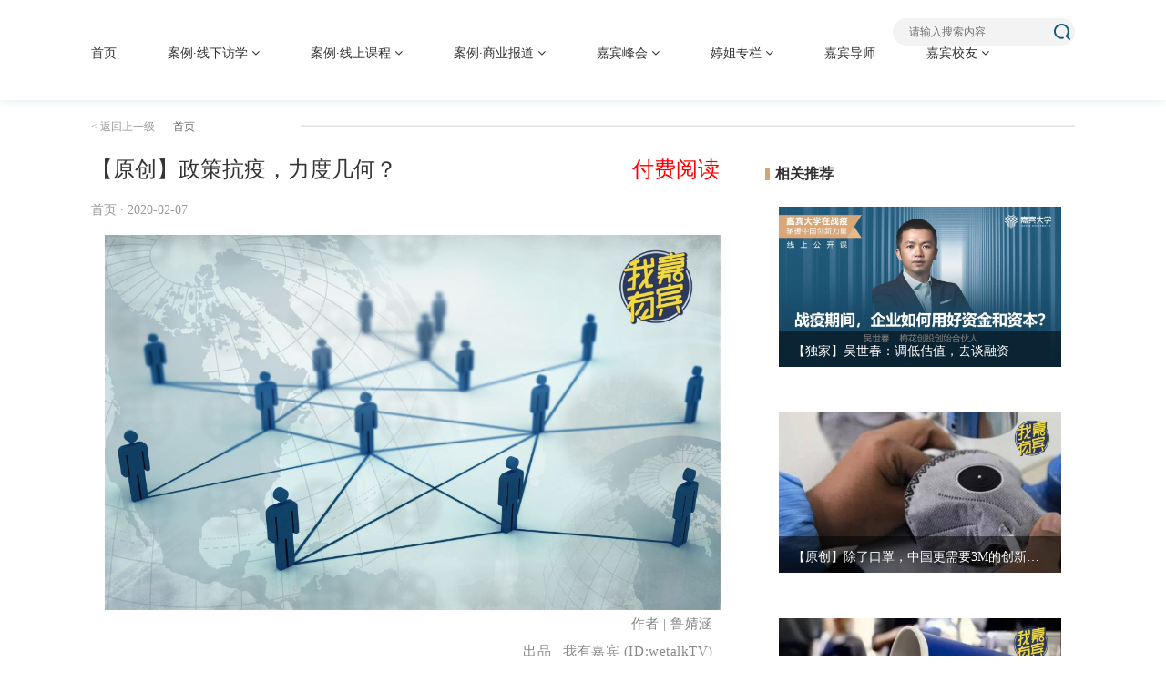

--- FILE ---
content_type: text/html; charset=UTF-8
request_url: http://caseschool.net/info/438/arc/0
body_size: 13961
content:
<!DOCTYPE html>
<html lang="zh-CN">
<head>
    <meta charset="utf-8">
    <meta http-equiv="X-UA-Compatible" content="IE=edge">
    <meta name="viewport" content="width=device-width, initial-scale=1">
    <!-- 上述3个meta标签*必须*放在最前面，任何其他内容都*必须*跟随其后！ -->
    <meta name="description" content="嘉宾传媒、我有嘉宾、嘉宾商学、嘉宾吴婷、嘉宾派、商学教育、财经媒体、新商业媒体、新经济产业、企业赋能">
    <meta name="keywords" content="我有嘉宾、嘉宾商学、嘉宾传媒、嘉宾派、嘉宾吴婷、产业共同体、商学教育、财经媒体、商业媒体">
    <meta name="baidu-site-verification" content="45bn6ewMcr" />
    <title>【原创】政策抗疫，力度几何？</title>
    <script>
	// 2019-12-13  修改pc和移动端根据屏幕宽度进行链接指定跳转,页面适应
        var localHostname = window.location.hostname;
        // console.log(location.href.split(localHostname)[0]);
        if(document.getElementsByClassName("wrapper")[0]){

            document.getElementsByClassName("wrapper")[0].style.display = "none"
            document.getElementsByClassName("footer")[0].style.display = "none"

        }else if(document.getElementById("pageone")){
            document.getElementById("pageone")[0].style.display = "block"

        }
        // mediaFn()


        if (window.screen.availWidth > 750 && window.innerWidth > 750){
            var picUrl= ""
            var locationArr = location.href.split("/")
            for (var i = 0; i < locationArr.length; i++) {
                if (locationArr[i] == "mobile") {

                    if(locationArr[locationArr.length - 1] == "index"){
                        location.href = location.href.split("/mobile")[0]
                        picUrl = location.href.split("/mobile")[0]
                    }else{
                        location.href = location.href.split("/mobile")[0]+location.href.split("/mobile")[location.href.split("/mobile").length - 1]
                    }
                }

            }
            if(picUrl){
                location.href = picUrl
                // resizeTimer = 1
            }
            if(location.href){
                // resizeTimer =1
            }
        }else{
            var mobileUrl = ""

            var data = location.href.split("/")

            var locationArr = new Array();
            for (var i = 0; i < data.length; i++) {
                if (locationArr.indexOf(data[i]) == -1) {
                    locationArr.push(data[i]);
                }
            }
            console.log(locationArr)
            for (var i = 0; i < locationArr.length; i++) {
                location.href = ""
                if (locationArr[i] == "mobile") {
                    if (location.href.split(localHostname)[1] == "/") {
                        location.href=  location.href  + "mobile/index"
                    } else {
                        mobileUrl = locationArr.join("/")
                    }
                }else{
                    // location.href = location.href.split(localHostname)[0]+localHostname+"/mobile"+location.href.split(localHostname)[1]
                    if (location.href.split(localHostname)[1] == "/") {
                        location.href =  location.href  + "mobile/index"
                    }else{
                        location.href = location.href.split(localHostname)[0]+localHostname+"/mobile"+location.href.split(localHostname)[1]
                    }
                }

            }
            if(mobileUrl){
                location.href = mobileUrl
                // resizeTimer = 1
            }
        }
        function mediaFn() {
            if (window.screen.availWidth > 750 && window.innerWidth > 750){
                var picUrl= ""
                var locationArr = location.href.split("/")
                for (var i = 0; i < locationArr.length; i++) {
                    if (locationArr[i] == "mobile") {

                        if(locationArr[locationArr.length - 1] == "index"){
                            location.href = location.href.split("/mobile")[0]
                            picUrl = location.href.split("/mobile")[0]
                        }else{
                            location.href = location.href.split("/mobile")[0]+location.href.split("/mobile")[location.href.split("/mobile").length - 1]
                        }
                    }

                }
                if(picUrl){
                    location.href = picUrl
                    // resizeTimer = 1
                }
                if(location.href){
                    // resizeTimer =1
                }
            } else{
                if(document.getElementsByClassName("wrapper")[0]){

                    document.getElementsByClassName("wrapper")[0].style.display = "none"
                    document.getElementsByClassName("footer")[0].style.display = "none"

                }
                var mobileUrl = ""

                var data = location.href.split("/")

                var locationArr = new Array();
                for (var i = 0; i < data.length; i++) {
                    if (locationArr.indexOf(data[i]) == -1) {
                        locationArr.push(data[i]);
                    }
                }
                for (var i = 0; i < locationArr.length; i++) {
                    location.href = ""
                    if (locationArr[i] == "mobile") {
                        if (location.href.split(localHostname)[1] == "/") {
                            location.href=  location.href  + "mobile/index"
                        } else {
                            mobileUrl = locationArr.join("/")
                        }
                    }else{
                        // location.href = location.href.split(localHostname)[0]+localHostname+"/mobile"+location.href.split(localHostname)[1]
                        if (location.href.split(localHostname)[1] == "/") {
                            location.href =  location.href  + "mobile/index"
                        }else{
                            location.href = location.href.split(localHostname)[0]+localHostname+"/mobile"+location.href.split(localHostname)[1]
                        }
                    }

                }
                if(mobileUrl){
                    location.href = mobileUrl
                    // resizeTimer = 1
                }
                if(location.href){
                    // resizeTimer = 1
                }
            }
        }
        function init(){
            if (window.screen.availWidth > 750 && window.innerWidth > 750){
                var picUrl= ""
                var locationArr = location.href.split("/")
                for (var i = 0; i < locationArr.length; i++) {
                    if (locationArr[i] == "mobile") {

                        if(locationArr[locationArr.length - 1] == "index"){
                            location.href = location.href.split("/mobile")[0]
                            picUrl = location.href.split("/mobile")[0]
                        }else{
                            location.href = location.href.split("/mobile")[0]+location.href.split("/mobile")[location.href.split("/mobile").length - 1]
                        }
                    }

                }
                if(picUrl){
                    location.href = picUrl
                    // resizeTimer = 1
                }
                if(location.href){
                    // resizeTimer =1
                }
            }else{
                var mobileUrl = ""

                var data = location.href.split("/")

                var locationArr = new Array();
                for (var i = 0; i < data.length; i++) {
                    if (locationArr.indexOf(data[i]) == -1) {
                        locationArr.push(data[i]);
                    }
                }
                for (var i = 0; i < locationArr.length; i++) {
                    location.href = ""
                    if (locationArr[i] == "mobile") {

                        if (location.href.split(localHostname)[1] == "/") {
                            location.href=  location.href  + "mobile/index"
                        } else {
                            mobileUrl = locationArr.join("/")
                        }
                    }else{
                        // location.href = location.href.split(localHostname)[0]+localHostname+"/mobile"+location.href.split(localHostname)[1]
                        if (location.href.split(localHostname)[1] == "/") {
                            location.href =  location.href  + "mobile/index"
                        }else{
                            location.href = location.href.split(localHostname)[0]+localHostname+"/mobile"+location.href.split(localHostname)[1]
                        }
                    }

                }
                if(mobileUrl){
                    location.href = mobileUrl
                    // resizeTimer = 1

                }
            }
        }
        var resizeTimer = null;
        if((navigator.userAgent.match(/(phone|pad|pod|iPhone|iPad|ios|iPod|Android|wOSBrowser|BrowserNG|WebOS)/i))){
            window.onscroll = function () {
                if (resizeTimer) {
                    clearTimeout(resizeTimer)
                }
                if (!resizeTimer){
                    resizeTimer = setTimeout(function(){
                        init()
                        mediaFn()
                        resizeTimer = null;
                    }, 100);
                }
            }
        }else{
            if (window.screen.availWidth > 750 && window.innerWidth > 750) {
                window.onresize = function () {
                    if (resizeTimer) {
                        clearTimeout(resizeTimer)
                    }
                    init();
                    // if (!resizeTimer){
                    resizeTimer = setTimeout(function () {
                        mediaFn();
                        resizeTimer = null;
                    }, 100);
                    // }
                }
            }else{
                window.onresize = function () {
                    if (resizeTimer) {
                        clearTimeout(resizeTimer)
                    }
                    init();
                    if (!resizeTimer){
                        resizeTimer = setTimeout(function () {
                            console.log("window onresize");

                            mediaFn();
                            resizeTimer = null;
                        }, 100);
                    }
                }
            }
        }
    </script>
    <link rel="icon" type="image/x-icon" href=http://caseschool.net/Home/images/wetalkTV.ico />
    <!-- Bootstrap -->
    <link rel="stylesheet" href="https://cdn.bootcss.com/normalize/4.2.0/normalize.min.css">
    <link rel="stylesheet" href="http://caseschool.net/Home/css/bootstrap.min.css" >
    <link type="text/css" rel="stylesheet" href="http://caseschool.net/Home/css/swiper.min.css" />
    <link type="text/css" rel="stylesheet" href="http://caseschool.net/Home/css/reset.css" />
    <link type="text/css" rel="stylesheet" href="http://caseschool.net/Home/css/common.css" />
    <link type="text/css" rel="stylesheet" href="http://caseschool.net/Home/css/font-awesome.min.css" />
    <link rel="stylesheet" href="http://caseschool.net/Home/fonts/iconfont.css">
    <link rel="stylesheet" href="http://caseschool.net/Home/css/all.css">
    <link rel="stylesheet" href="http://caseschool.net/Home/css/header.css">
    <link rel="stylesheet" href="http://caseschool.net/Home/css/footer.css">
    <link type="text/css" rel="stylesheet" href="http://caseschool.net/Home/css/style.css" />
    <link href="https://cdn.bootcss.com/video.js/7.6.5/alt/video-js-cdn.css" rel="stylesheet">
    <script src="https://cdn.bootcss.com/video.js/7.6.5/alt/video.core.js"></script>
</head>
<body>
        <link rel="stylesheet" href="http://caseschool.net/Admin/css/font-awesome.min93e3.css">
    <link rel="stylesheet" href="http://caseschool.net/Home/fonts/iconfont.css">
    <div class="wrapper">
        <nav class="navMain">
    <div class="navLogo">
        <div class="navLogoMain w1080">

            <div class="left"><a href="http://caseschool.net"><img src="" alt="" class="cm_logo"></a>
            </div>
            <div class="mainHeader">
            </div>
            <div class="right"><input id="searchIpt" type="text" placeholder="请输入搜索内容" /><i id="searchBtn"></i></div>
        </div>
    </div>

    <div class="navBox">
        <ul class="navChoose w1080" id="navBoxs">
            <li><a href="/" class="">首页</a></li>

                            <li>
                                            <a href="http://caseschool.net/1/home"
                           class=""
                        >案例·线下访学 <i class="fa fa-angle-down"></i><b></b> </a>
                                                    <dl>
                                                                    <dd><a id="sub_9" class="sub_nav" href="http://caseschool.net/9/list">嘉宾派访学课程</a></dd>
                                                                    <dd><a id="sub_13" class="sub_nav" href="http://caseschool.net/13/list">国际课程</a></dd>
                                                                    <dd><a id="sub_14" class="sub_nav" href="http://caseschool.net/14/list">公开课</a></dd>
                                                            </dl>
                                                            </li>
                            <li>
                      <!--案例酷页-->
                                                <a href="https://case.ijiabin.com/index" target="_blank"
                           class=""
                        >案例·线上课程 <i class="fa fa-angle-down"></i><b></b> </a>
                                                    <dl>
                                                                    <dd><a id="sub_46" class="sub_nav" target="_blank" href="https://case.ijiabin.com/page/454293">案例酷</a></dd>
                                                                                                        <dd><a id="sub_47" class="sub_nav" target="_blank" href="https://case.ijiabin.com/page/1019972">婷姐案例宝典</a></dd>
                                                                                                        <dd><a id="sub_48" class="sub_nav" target="_blank" href="https://case.ijiabin.com/page/1019974">公开课</a></dd>
                                                                                                </dl>
                                                                                    </li>
                            <li>
                                            <a href="http://caseschool.net/3/home"
                           class=""
                        >案例·商业报道 <i class="fa fa-angle-down"></i><b></b> </a>
                                                    <dl>
                                                                    <dd><a id="sub_21" class="sub_nav" href="http://caseschool.net/21/list">案例报道</a></dd>
                                                                    <dd><a id="sub_41" class="sub_nav" href="http://caseschool.net/41/list">嘉宾观察</a></dd>
                                                                    <dd><a id="sub_42" class="sub_nav" href="http://caseschool.net/42/list">嘉宾观点</a></dd>
                                                                    <dd><a id="sub_43" class="sub_nav" href="http://caseschool.net/43/list">资讯信息</a></dd>
                                                            </dl>
                                                            </li>
                            <li>
                                            <a href="http://caseschool.net/4/home"
                           class=""
                        >嘉宾峰会 <i class="fa fa-angle-down"></i><b></b> </a>
                                                    <dl>
                                                                    <dd><a id="sub_38" class="sub_nav" href="http://caseschool.net/38/list">嘉宾峰会</a></dd>
                                                                    <dd><a id="sub_39" class="sub_nav" href="http://caseschool.net/39/list">科创榜</a></dd>
                                                                    <dd><a id="sub_40" class="sub_nav" href="http://caseschool.net/40/list">其他会议</a></dd>
                                                            </dl>
                                                            </li>
                            <li>
                                            <a href="http://caseschool.net/5/home"
                           class=""
                        >婷姐专栏 <i class="fa fa-angle-down"></i><b></b> </a>
                                                    <dl>
                                                                    <dd><a id="sub_23" class="sub_nav" href="http://caseschool.net/23/list">我有嘉宾</a></dd>
                                                                    <dd><a id="sub_26" class="sub_nav" href="http://caseschool.net/26/list">婷姐演讲</a></dd>
                                                                    <dd><a id="sub_27" class="sub_nav" href="http://caseschool.net/27/list">媒体报道</a></dd>
                                                                    <dd><a id="sub_25" class="sub_nav" href="http://caseschool.net/25/list">婷姐简介</a></dd>
                                                            </dl>
                                                            </li>
                            <li>
                                            <a href="http://caseschool.net/7/home"
                           class=""
                        >嘉宾导师  </a>
                                                            </li>
                            <li>
                                            <a href="http://caseschool.net/8/home"
                           class=""
                        >嘉宾校友 <i class="fa fa-angle-down"></i><b></b> </a>
                                                    <dl>
                                                                    <dd><a id="sub_28" class="sub_nav" href="http://caseschool.net/28/list">校友名录</a></dd>
                                                                    <dd><a id="sub_29" class="sub_nav" href="http://caseschool.net/29/list">校友动态</a></dd>
                                                            </dl>
                                                            </li>
                    </ul>
    </div>
</nav>
<input type="hidden" value="0" id="subNavId">

        <div class="main1 clearfix">
            <div class="main">
                <div class="main-con">
                   <div class="backList">
                       <div class="back"><span><a href='javascript:history.back()'>< 返回上一级</a></span></div>
                       <div class="navback"><p>首页</p></div>
                       <hr>
                   </div>
                    <div class="mainBox-con">


                    <div class="main-left">
                        <h3 class="art-title">【原创】政策抗疫，力度几何？<div class="click-pop" style="float: right;font-size:24px;color: red">付费阅读</div></h3>
                        <p class="art-time">首页 · 2020-02-07</p>
                           <div class="article">
                                <!-- 文章内容 -->
                                <section style="display: none;" data-tools="新媒体管家" data-label="powered by xmt.cn"><br></section><section style="text-align: center;padding-left: 0.5em;padding-right: 0.5em;line-height: normal;"><a target="_blank" href="http://mp.weixin.qq.com/s?__biz=MzIxNDc5MzUzOQ==&amp;mid=2247494287&amp;idx=1&amp;sn=74e48a64b04582089873bf84e7c03d3e&amp;chksm=97a086a3a0d70fb506ac053c3389c107e3aa58240562c223fbc2d0a7e5ee4ab42477b64dd47a&amp;scene=21#wechat_redirect" textvalue="你已选中了添加链接的内容" data-itemshowtype="11" tab="innerlink" data-linktype="1"><span class="js_jump_icon h5_image_link" data-positionback="static" style="top: auto;left: auto;margin: 0px;right: auto;bottom: auto;padding-left: 0.5em;padding-right: 0.5em;"><img class="rich_pages" data-backh="342" data-backw="561" data-cropselx1="0" data-cropselx2="561" data-cropsely1="0" data-cropsely2="342" data-ratio="0.6095197978096041" data-s="300,640" src="https://wetalktv-wxapp.oss-cn-beijing.aliyuncs.com/wetalktv/2020/02/3676fa7ab87c2a9246fe5c7bfbb687c6.png" data-type="png" data-w="2374" style="width: 100%;height: auto;margin: 0px;"></span></a></section><section powered-by="xiumi.us" style="padding-right: 0em;padding-left: 0em;max-width: 100%;box-sizing: border-box;letter-spacing: 0.544px;overflow-wrap: break-word !important;"><section style="max-width: 100%;box-sizing: border-box;overflow-wrap: break-word !important;"><section style="max-width: 100%;box-sizing: border-box;overflow-wrap: break-word;"><section powered-by="xiumi.us" style="max-width: 100%;box-sizing: border-box !important;overflow-wrap: break-word !important;"><section powered-by="xiumi.us" style="padding-right: 0em;padding-left: 0em;max-width: 100%;box-sizing: border-box;letter-spacing: 0.544px;overflow-wrap: break-word !important;"><section style="max-width: 100%;box-sizing: border-box;overflow-wrap: break-word !important;"><section style="max-width: 100%;box-sizing: border-box;overflow-wrap: break-word;"><section powered-by="xiumi.us" style="max-width: 100%;box-sizing: border-box !important;overflow-wrap: break-word !important;"><section powered-by="xiumi.us" style="padding-right: 0.5em;padding-left: 0.5em;white-space: normal;"><section><section powered-by="xiumi.us"><p style="text-align: right;"><span style="font-size: 15px;color: rgb(136, 136, 136);">作者&nbsp;| 鲁婧涵</span></p><p style="text-align: right;"><span style="font-size: 15px;color: rgb(136, 136, 136);">出品&nbsp;|&nbsp;我有嘉宾 (ID:wetalkTV)</span></p><section style="letter-spacing: 1.5px;text-align: right;line-height: normal;"><br></section></section></section></section><p style="text-align: center;"><img class="rich_pages" data-ratio="0.18983050847457628" data-s="300,640" src="https://wetalktv-wxapp.oss-cn-beijing.aliyuncs.com/wetalktv/2020/02/7a2558fc94c6e716162a3e605ab69d06.png" data-type="png" data-w="295" style="width: 183px;height: 34px;"></p><p style="text-align: center;"><br></p></section></section></section></section></section></section></section></section><section style="line-height: 1.75em;letter-spacing: 1.5px;margin-left: 16px;margin-right: 16px;"><span style="font-size: 15px;">当下，除了疫情本身，人们愈发担心疫情对中国经济的影响。</span><span style="font-size: 15px;">经济学人智库(Economist Intelligence Unit)近日发布的预测数据显示，如果此波疫情能在2月底结束，中国实际GDP的增长为5.7%；</span><span style="font-size: 15px;">如果在3月底结束，增长会下调到5.4%；</span><span style="font-size: 15px;">悲观情况下，若疫情延长至6月底结束，则GDP增长要下调到4.5%；</span><span style="font-size: 15px;">最坏情况下，若无法在今年年底前抑制住疫情，中国实际GDP的增长将不到4.5%。</span></section><section style="line-height: 1.75em;letter-spacing: 1.5px;margin-left: 16px;margin-right: 16px;"><span style="font-size: 15px;">&nbsp;</span></section><section style="line-height: 1.75em;letter-spacing: 1.5px;margin-left: 16px;margin-right: 16px;"><span style="font-size: 15px;">由于冠状病毒感染性强、冠状肺炎潜伏期长的特性，为了疫情的防控，人口的流动与聚集受到限制；</span><span style="font-size: 15px;">春节假期延长，企业延后开工；</span><span style="font-size: 15px;">贸易、旅游、交通、娱乐等线下消费陷入停滞；</span><span style="font-size: 15px;">工厂生产经营停摆，企业收入中断……</span></section><section style="line-height: 1.75em;letter-spacing: 1.5px;margin-left: 16px;margin-right: 16px;"><span style="font-size: 15px;">&nbsp;</span></section><section style="line-height: 1.75em;letter-spacing: 1.5px;margin-left: 16px;margin-right: 16px;"><span style="font-size: 15px;">瑞银(UBS)推算，在此波疫情中，中国的零售、旅游、酒店和餐饮、运输等行业在今年第一、二季度受到的影响比较明显。</span><span style="font-size: 15px;">“我们看到制造业遇到了一些间接影响，供应链因为疫情而受到了冲击。</span><span style="font-size: 15px;">”国际货币基金组织(IMF)总裁克里斯塔丽娜·格奥尔基耶娃(Kristalina Georgieva)在1月31日的圆桌记者会上如此表示。</span></section><section style="line-height: 1.75em;letter-spacing: 1.5px;margin-left: 16px;margin-right: 16px;"><span style="font-size: 15px;">&nbsp;</span></section><section style="line-height: 1.75em;letter-spacing: 1.5px;margin-left: 16px;margin-right: 16px;"><span style="font-size: 15px;">一切已经确定及不确定都来得猝不及防。</span><strong><span style="font-size: 15px;">对于中小企业，无论是在心理上还是策略上都没有做好充足的准备——许多企业的现金流可能仅能维持两三个月的运营。</span></strong><span style="font-size: 15px;"></span></section><section style="line-height: 1.75em;letter-spacing: 1.5px;margin-left: 16px;margin-right: 16px;"><span style="font-size: 15px;">&nbsp;</span></section><section style="line-height: 1.75em;letter-spacing: 1.5px;margin-left: 16px;margin-right: 16px;"><span style="font-size: 15px;">受冲击最大的企业能否扛过去？</span><span style="font-size: 15px;">中央的财政政策、货币政策发挥着重要的作用；</span><span style="font-size: 15px;">地方减税降负的措施也能让重压下的企业舒一口气。</span></section><section style="line-height: 1.75em;letter-spacing: 1.5px;margin-left: 16px;margin-right: 16px;"><span style="font-size: 15px;">&nbsp;</span></section><section style="line-height: 1.75em;letter-spacing: 1.5px;margin-left: 16px;margin-right: 16px;"><span style="font-size: 15px;">2月1日，央行联合五部委印发强化金融支持防控疫情的通知；</span><span style="font-size: 15px;">2月2日至2月6日，苏州、北京、上海、江西等8省21市相继出台针对中小企业的纾困措施。</span><span style="font-size: 15px;">国务院也于近日出台了疫情防控财税政策，确保企业贷款利率低于1.6%，对运输防控重点物资和提供公共交通、生活服务、邮政快递收入免征增值税。</span></section><section style="line-height: 1.75em;letter-spacing: 1.5px;margin-left: 16px;margin-right: 16px;"><span style="font-size: 15px;">&nbsp;</span></section><section style="line-height: 1.75em;letter-spacing: 1.5px;margin-left: 16px;margin-right: 16px;"><span style="font-size: 15px;">不过，<strong>应急性政策的帮助固然重要，遏制疫情的发展，让企业尽早恢复生产运营，才是解决问题的根本之策。</strong></span></section><section style="line-height: 1.75em;letter-spacing: 1.5px;margin-left: 16px;margin-right: 16px;"><span style="font-size: 15px;">&nbsp;</span></section><section style="line-height: 1.75em;letter-spacing: 1.5px;margin-left: 16px;margin-right: 16px;"><span style="font-size: 15px;"><br></span></section><section powered-by="xiumi.us" style="padding-right: 0em;padding-left: 0em;white-space: normal;font-size: 16px;"><section><section><section><section style="padding-right: 0em;padding-left: 0em;font-family: -apple-system-font, system-ui, &quot;Helvetica Neue&quot;, &quot;PingFang SC&quot;, &quot;Hiragino Sans GB&quot;, &quot;Microsoft YaHei UI&quot;, &quot;Microsoft YaHei&quot;, Arial, sans-serif;max-width: 100%;min-height: 1em;background-color: rgb(255, 255, 255);text-align: center;line-height: 1.75em;letter-spacing: 1.5px;box-sizing: border-box !important;overflow-wrap: break-word !important;"><span style="max-width: 100%;color: rgb(255, 169, 0);font-size: 24px;box-sizing: border-box !important;overflow-wrap: break-word !important;"><strong style="max-width: 100%;box-sizing: border-box !important;overflow-wrap: break-word !important;"><span style="max-width: 100%;line-height: 25.5px;font-family: -apple-system-font, BlinkMacSystemFont, &quot;Helvetica Neue&quot;, &quot;PingFang SC&quot;, &quot;Hiragino Sans GB&quot;, &quot;Microsoft YaHei UI&quot;, &quot;Microsoft YaHei&quot;, Arial, sans-serif;box-sizing: border-box !important;overflow-wrap: break-word !important;">❶</span></strong></span></section></section></section></section></section><section powered-by="xiumi.us" style="padding-right: 0em;padding-left: 0em;white-space: normal;font-size: 16px;"><section><section powered-by="xiumi.us"><p style="text-align: center;"><span style="max-width: 100%;color: rgb(36, 96, 132);box-sizing: border-box !important;overflow-wrap: break-word !important;"><strong style="max-width: 100%;letter-spacing: 0.544px;font-family: -apple-system-font, BlinkMacSystemFont, &quot;Helvetica Neue&quot;, &quot;PingFang SC&quot;, &quot;Hiragino Sans GB&quot;, &quot;Microsoft YaHei UI&quot;, &quot;Microsoft YaHei&quot;, Arial, sans-serif;box-sizing: border-box !important;overflow-wrap: break-word !important;"><span style="max-width: 100%;line-height: 25.5px;letter-spacing: 0.544px;box-sizing: border-box !important;overflow-wrap: break-word !important;"><strong style="max-width: 100%;letter-spacing: 0.544px;box-sizing: border-box !important;overflow-wrap: break-word !important;"><span style="max-width: 100%;background-image: linear-gradient(rgb(255, 255, 255) 0%, rgb(255, 255, 255) 70%, rgb(221, 221, 221) 70%, rgb(221, 221, 221) 100%);letter-spacing: 1px;box-sizing: border-box !important;overflow-wrap: break-word !important;"><strong style="max-width: 100%;font-family: Optima-Regular, PingFangTC-light;caret-color: rgb(51, 51, 51);box-sizing: border-box !important;overflow-wrap: break-word !important;"><strong style="max-width: 100%;box-sizing: border-box !important;overflow-wrap: break-word !important;"><span style="max-width: 100%;font-family: -apple-system-font, BlinkMacSystemFont, &quot;Helvetica Neue&quot;, &quot;PingFang SC&quot;, &quot;Hiragino Sans GB&quot;, &quot;Microsoft YaHei UI&quot;, &quot;Microsoft YaHei&quot;, Arial, sans-serif;box-sizing: border-box !important;overflow-wrap: break-word !important;"><strong style="max-width: 100%;font-family: Optima-Regular, PingFangTC-light;box-sizing: border-box !important;overflow-wrap: break-word !important;"><strong style="max-width: 100%;box-sizing: border-box !important;overflow-wrap: break-word !important;"><span style="max-width: 100%;font-family: -apple-system-font, BlinkMacSystemFont, &quot;Helvetica Neue&quot;, &quot;PingFang SC&quot;, &quot;Hiragino Sans GB&quot;, &quot;Microsoft YaHei UI&quot;, &quot;Microsoft YaHei&quot;, Arial, sans-serif;box-sizing: border-box !important;overflow-wrap: break-word !important;"><strong style="max-width: 100%;box-sizing: border-box !important;overflow-wrap: break-word !important;"><span style="line-height: 25.5px;background-image: linear-gradient(rgb(255, 255, 255) 0%, rgb(255, 255, 255) 70%, rgb(221, 221, 221) 70%, rgb(221, 221, 221) 100%);max-width: 100%;letter-spacing: 1.5px;box-sizing: border-box !important;overflow-wrap: break-word !important;"><strong style="color: rgb(23, 95, 126);letter-spacing: 1.5px;"><span style="max-width: 100%;color: rgb(36, 96, 132);letter-spacing: 1.5px;box-sizing: border-box !important;overflow-wrap: break-word !important;">中央调控</span></strong></span></strong></span></strong></strong></span></strong></strong></span></strong></span></strong></span></p></section></section></section><section style="line-height: 1.75em;letter-spacing: 1.5px;margin-left: 16px;margin-right: 16px;"><span style="font-size: 15px;"></span><br></section><section style="line-height: 1.75em;letter-spacing: 1.5px;margin-left: 16px;margin-right: 16px;"><br></section><section style="line-height: 1.75em;letter-spacing: 1.5px;margin-left: 16px;margin-right: 16px;"><span style="font-size: 15px;">为抵御疫情冲击给中小企业带来的影响，国务院各部委反应迅速，相继出台扶持政策。</span></section><section style="line-height: 1.75em;letter-spacing: 1.5px;margin-left: 16px;margin-right: 16px;"><br></section><section data-style-type="6" data-tools="新媒体排版" data-id="2905" style="white-space: normal;"><section style="background-image: url(&quot;https://wetalktv-wxapp.oss-cn-beijing.aliyuncs.com/wetalktv/2020/02/14a0ba37db25d175d0e7ea0cd895d7a5.png&quot;);background-repeat: repeat;background-size: 149px 139px;"><section style="padding: 15px;"><section style="letter-spacing: 2px;line-height: 1.8em;"><section style="margin-right: 16px;margin-left: 16px;line-height: 1.75em;letter-spacing: 1.5px;"><span style="font-size: 15px;color: rgb(0, 0, 0);">2月1日，央行、财政部、银保监会、证监会、外汇局五部委联合印发《关于进一步强化金融支持防控新型冠状病毒感染肺炎疫情的通知》，出台举措30条，对于疫情可能给企业、投资人、金融机构、交易清算系统等造成的影响，做出部署。</span></section><section style="margin-right: 16px;margin-left: 16px;line-height: 1.75em;letter-spacing: 1.5px;"><span style="font-size: 15px;color: rgb(0, 0, 0);">&nbsp;</span></section><section style="margin-right: 16px;margin-left: 16px;line-height: 1.75em;letter-spacing: 1.5px;"><span style="font-size: 15px;color: rgb(0, 0, 0);">根据这一部署，2月2日，财政部发布通知，要求对疫情防控重点保障企业贷款给予财政贴息支持，加大对受疫情影响个人和企业的创业担保贷款贴息支持力度，优化对受疫情影响企业的融资担保服务。</span></section><section style="margin-right: 16px;margin-left: 16px;line-height: 1.75em;letter-spacing: 1.5px;"><span style="font-size: 15px;color: rgb(0, 0, 0);">&nbsp;</span></section><section style="margin-right: 16px;margin-left: 16px;line-height: 1.75em;letter-spacing: 1.5px;"><span style="font-size: 15px;color: rgb(0, 0, 0);">2月3日，央行开展1.2万亿的流动性投放，比去年同期多9000亿元。2月3日，央行下调7天期和14天期逆回购利率10个基点。2月4日，央行再投放流动性5000亿，累计向市场投放流动性1.7万亿元，实现流动性净投放近5500亿元。</span></section></section></section></section></section><section style="margin-right: 16px;margin-left: 16px;white-space: normal;line-height: 1.75em;letter-spacing: 1.5px;"><span style="font-size: 15px;">&nbsp;</span></section><section style="line-height: 1.75em;letter-spacing: 1.5px;margin-left: 16px;margin-right: 16px;"><span style="font-size: 15px;">从财政政策和货币政策上看，目前大部分政策都是短期性和结构性的。</span></section><section style="line-height: 1.75em;letter-spacing: 1.5px;margin-left: 16px;margin-right: 16px;"><span style="font-size: 15px;">&nbsp;</span></section><section style="line-height: 1.75em;letter-spacing: 1.5px;margin-left: 16px;margin-right: 16px;"><span style="font-size: 15px;">在货币政策方面：</span><span style="font-size: 15px;">1.7万亿的流动性释放，相当于降准两次，而并没有直接出现大幅降准、降息；</span><span style="font-size: 15px;">银行间7天、14天的逆回购利率都降了10个基点左右，但并没有调整MLF。</span><span style="font-size: 15px;">发布的两项政策都是短期的。</span></section><section style="line-height: 1.75em;letter-spacing: 1.5px;margin-left: 16px;margin-right: 16px;"><span style="font-size: 15px;">&nbsp;</span></section><section style="line-height: 1.75em;letter-spacing: 1.5px;margin-left: 16px;margin-right: 16px;"><strong><span style="font-size: 15px;">这意味着，货币当局认为疫情的冲击主要对一季度的市场产生影响，阶段性的流动性足以应对目前的困难。</span></strong><span style="font-size: 15px;"></span></section><section style="line-height: 1.75em;letter-spacing: 1.5px;margin-left: 16px;margin-right: 16px;"><span style="font-size: 15px;">&nbsp;</span></section><section style="line-height: 1.75em;letter-spacing: 1.5px;margin-left: 16px;margin-right: 16px;"><span style="font-size: 15px;">兴业银行首席经济学家鲁政委认为，目前的货币政策力度已经很强了，后续应该还会有逻辑一致的货币政策落地：</span><span style="font-size: 15px;">“往年春节过后特别是在月初，很少出现公开市场操作。</span><span style="font-size: 15px;">另外，2月3日上午还降低了公开市场操作的利率。</span><span style="font-size: 15px;">虽然我们预计年内会有这样的操作，但时间点提前了不少。</span><strong><span style="font-size: 15px;">很快，LPR也会降低，这都属于逻辑相同的政策</span></strong><span style="font-size: 15px;">。</span><span style="font-size: 15px;">”</span></section><section style="line-height: 1.75em;letter-spacing: 1.5px;margin-left: 16px;margin-right: 16px;"><span style="font-size: 15px;">&nbsp;</span></section><section style="line-height: 1.75em;letter-spacing: 1.5px;margin-left: 16px;margin-right: 16px;"><span style="font-size: 15px;">在财政政策方面，截至2月6日下午5点，各级财政共安排疫情防控资金667.4亿元，实际支出284.8亿元。</span><span style="font-size: 15px;">其中，中央财政共安排170.9亿元。</span><span style="font-size: 15px;">在政策保障方面，截至2月6日，财政部会同有关部门已经出台十余条财税支持措施。</span></section><section style="line-height: 1.75em;letter-spacing: 1.5px;margin-left: 16px;margin-right: 16px;"><span style="font-size: 15px;">&nbsp;</span></section><section style="line-height: 1.75em;letter-spacing: 1.5px;margin-left: 16px;margin-right: 16px;"><span style="font-size: 15px;">这些措施更多是区域上的政策，包括税收补贴、物资采购等，对于重点区域湖北、武汉，实施更多的资源供给。</span><strong><span style="font-size: 15px;">是否更大规模地启动相应地刺激与对冲，需要等到两会才能做出决断。</span></strong><span style="font-size: 15px;"></span></section><section style="line-height: 1.75em;letter-spacing: 1.5px;margin-left: 16px;margin-right: 16px;"><span style="font-size: 15px;">&nbsp;</span></section><section style="line-height: 1.75em;letter-spacing: 1.5px;margin-left: 16px;margin-right: 16px;"><span style="font-size: 15px;">规模扩大到什么程度？</span><span style="font-size: 15px;">有人建议将财政赤字率提高到3%。</span><span style="font-size: 15px;">中欧国际工商学院教授许小年在接受媒体采访时表示并不赞同，“因为赤字政策有很强的路径依赖，政府债务一旦上去就下不来，长期积累会有债务危机的风险。</span><span style="font-size: 15px;">在财政扩张上需要慎重考虑，相对于提高赤字率，更有效的办法是缩减政府其他开支。</span><span style="font-size: 15px;">”</span></section><section style="line-height: 1.75em;letter-spacing: 1.5px;margin-left: 16px;margin-right: 16px;"><span style="font-size: 15px;">&nbsp;</span></section><section style="line-height: 1.75em;letter-spacing: 1.5px;margin-left: 16px;margin-right: 16px;"><span style="font-size: 15px;">对于具体的政策落实，许小年建议，此时要适当放松市场准入管制，提高监管效率，恢复或者重建金融体系的“毛细血管”：</span><span style="font-size: 15px;">“只要没有违反市场规则，企业都可以做。</span><span style="font-size: 15px;">具体到当下的问题，建议定向给中小金融机构提供流动性，对于不能进入银行间市场的机构如村镇银行、小贷公司、保理、租赁公司，拓宽它们的融资渠道，提高杠杆率上限。</span><strong><span style="font-size: 15px;">政府可以考虑补贴小微贷款的保险费，但最好不要贴息，以避免扰乱市场信号。</span><span style="font-size: 15px;"></span><span style="font-size: 15px;">为助贷业务正名。</span><span style="font-size: 15px;"></span><span style="font-size: 15px;">助贷平台相当于大银行和小微企业之间的二级承包商，这种业务信息成本低、效率高，可以有效地帮助大银行给小微企业放贷，起到毛细血管的作用。</span></strong><span style="font-size: 15px;"></span><span style="font-size: 15px;">”</span></section><section style="line-height: 1.75em;letter-spacing: 1.5px;margin-left: 16px;margin-right: 16px;"><span style="font-size: 15px;">&nbsp;</span></section><section style="line-height: 1.75em;letter-spacing: 1.5px;margin-left: 16px;margin-right: 16px;"><span style="font-size: 15px;">&nbsp;</span></section><section powered-by="xiumi.us" style="white-space: normal;font-size: 16px;"><section><section><section data-role="outer" label="Powered by 135editor.com"><section data-id="89429"><section><section><section style="padding-right: 0em;padding-left: 0em;max-width: 100%;min-height: 1em;font-family: -apple-system-font, system-ui, &quot;Helvetica Neue&quot;, &quot;PingFang SC&quot;, &quot;Hiragino Sans GB&quot;, &quot;Microsoft YaHei UI&quot;, &quot;Microsoft YaHei&quot;, Arial, sans-serif;background-color: rgb(255, 255, 255);text-align: center;line-height: 1.75em;letter-spacing: 1.5px;box-sizing: border-box !important;overflow-wrap: break-word !important;"><strong style="color: rgb(255, 169, 0);font-size: 24px;max-width: 100%;box-sizing: border-box !important;overflow-wrap: break-word !important;"><span style="max-width: 100%;line-height: 25.5px;font-family: -apple-system-font, BlinkMacSystemFont, &quot;Helvetica Neue&quot;, &quot;PingFang SC&quot;, &quot;Hiragino Sans GB&quot;, &quot;Microsoft YaHei UI&quot;, &quot;Microsoft YaHei&quot;, Arial, sans-serif;box-sizing: border-box !important;overflow-wrap: break-word !important;">❷</span></strong></section></section></section></section></section></section></section></section><section powered-by="xiumi.us" style="white-space: normal;font-size: 16px;"><section><section powered-by="xiumi.us"><p style="letter-spacing: 1.5px;line-height: 1.75em;text-align: center;"><span style="max-width: 100%;color: rgb(36, 96, 132);box-sizing: border-box !important;overflow-wrap: break-word !important;"><strong style="max-width: 100%;letter-spacing: 0.544px;font-family: -apple-system-font, BlinkMacSystemFont, &quot;Helvetica Neue&quot;, &quot;PingFang SC&quot;, &quot;Hiragino Sans GB&quot;, &quot;Microsoft YaHei UI&quot;, &quot;Microsoft YaHei&quot;, Arial, sans-serif;box-sizing: border-box !important;overflow-wrap: break-word !important;"><span style="max-width: 100%;line-height: 25.5px;letter-spacing: 0.544px;box-sizing: border-box !important;overflow-wrap: break-word !important;"><strong style="max-width: 100%;letter-spacing: 0.544px;box-sizing: border-box !important;overflow-wrap: break-word !important;"><span style="max-width: 100%;background-image: linear-gradient(rgb(255, 255, 255) 0%, rgb(255, 255, 255) 70%, rgb(221, 221, 221) 70%, rgb(221, 221, 221) 100%);letter-spacing: 1px;box-sizing: border-box !important;overflow-wrap: break-word !important;"><strong style="max-width: 100%;font-family: Optima-Regular, PingFangTC-light;caret-color: rgb(51, 51, 51);box-sizing: border-box !important;overflow-wrap: break-word !important;"><strong style="max-width: 100%;box-sizing: border-box !important;overflow-wrap: break-word !important;"><span style="max-width: 100%;font-family: -apple-system-font, BlinkMacSystemFont, &quot;Helvetica Neue&quot;, &quot;PingFang SC&quot;, &quot;Hiragino Sans GB&quot;, &quot;Microsoft YaHei UI&quot;, &quot;Microsoft YaHei&quot;, Arial, sans-serif;box-sizing: border-box !important;overflow-wrap: break-word !important;"><strong style="max-width: 100%;font-family: Optima-Regular, PingFangTC-light;box-sizing: border-box !important;overflow-wrap: break-word !important;"><span style="font-family: -apple-system-font, BlinkMacSystemFont, &quot;Helvetica Neue&quot;, &quot;PingFang SC&quot;, &quot;Hiragino Sans GB&quot;, &quot;Microsoft YaHei UI&quot;, &quot;Microsoft YaHei&quot;, Arial, sans-serif;line-height: 25.5px;background-image: linear-gradient(rgb(255, 255, 255) 0%, rgb(255, 255, 255) 70%, rgb(221, 221, 221) 70%, rgb(221, 221, 221) 100%);max-width: 100%;letter-spacing: 1.5px;box-sizing: border-box !important;overflow-wrap: break-word !important;"><strong style="letter-spacing: 1.5px;"><span style="max-width: 100%;letter-spacing: 1.5px;box-sizing: border-box !important;overflow-wrap: break-word !important;">地方纾困</span></strong></span></strong></span></strong></strong></span></strong></span></strong></span></p></section></section></section><section style="line-height: 1.75em;letter-spacing: 1.5px;margin-left: 16px;margin-right: 16px;"><span style="font-size: 15px;"></span><br></section><section style="line-height: 1.75em;letter-spacing: 1.5px;margin-left: 16px;margin-right: 16px;"><br></section><section style="line-height: 1.75em;letter-spacing: 1.5px;margin-left: 16px;margin-right: 16px;"><span style="font-size: 15px;">疫情肆虐，围绕着“钱、人、税、费”，地方政府的对策也相继出台。</span><span style="font-size: 15px;">2月2日，苏州率先推出支持中小企业共渡难关的十条政策，之后的四天内，8省21市陆续出手救企。</span></section><section style="line-height: 1.75em;letter-spacing: 1.5px;margin-left: 16px;margin-right: 16px;"><span style="font-size: 15px;"></span></section><section style="line-height: 1.75em;letter-spacing: 1.5px;margin-left: 16px;margin-right: 16px;"><span style="font-size: 15px;">&nbsp;</span></section><section style="line-height: 1.75em;letter-spacing: 1.5px;margin-left: 16px;margin-right: 16px;"><span style="font-size: 15px;">对中小企业来说，当前的主要困境是市场经济活动放缓后收入骤降，但人力成本、房租水电、企业税费、利息支出等刚性支出未减。</span><strong><span style="font-size: 15px;">因此，政府围绕降低企业刚性成本的措施无疑能暂缓企业之困。</span></strong><span style="font-size: 15px;"></span></section><section style="line-height: 1.75em;letter-spacing: 1.5px;margin-left: 16px;margin-right: 16px;"><br></section><p style="text-align: center;margin-left: 16px;margin-right: 16px;"><img class="rich_pages" data-backh="2613" data-backw="546" data-cropselx1="0" data-cropselx2="546" data-cropsely1="0" data-cropsely2="2569" data-ratio="4.787985865724382" data-s="300,640" src="https://wetalktv-wxapp.oss-cn-beijing.aliyuncs.com/wetalktv/2020/02/318a81735a501795457c35e951470007.jpeg" data-type="jpeg" data-w="566" style="width: 100%;height: auto;"></p><section style="line-height: 1.75em;letter-spacing: 1.5px;margin-left: 16px;margin-right: 16px;"><span style="font-size: 15px;"></span></section><section style="line-height: 1.75em;letter-spacing: 1.5px;margin-left: 16px;margin-right: 16px;"><span style="font-size: 15px;">&nbsp;</span></section><section style="line-height: 1.75em;letter-spacing: 1.5px;margin-left: 16px;margin-right: 16px;"><span style="font-size: 15px;"><br></span></section><section style="padding-right: 0.5em;padding-left: 0.5em;white-space: normal;font-size: 16px;letter-spacing: 1.5px;text-align: center;line-height: normal;"><span style="font-size: 15px;"><strong style="color: rgb(255, 169, 0);font-family: -apple-system-font, system-ui, &quot;Helvetica Neue&quot;, &quot;PingFang SC&quot;, &quot;Hiragino Sans GB&quot;, &quot;Microsoft YaHei UI&quot;, &quot;Microsoft YaHei&quot;, Arial, sans-serif;font-size: 24px;background-color: rgb(255, 255, 255);max-width: 100%;box-sizing: border-box !important;overflow-wrap: break-word !important;"><span style="max-width: 100%;line-height: 25.5px;font-family: -apple-system-font, BlinkMacSystemFont, &quot;Helvetica Neue&quot;, &quot;PingFang SC&quot;, &quot;Hiragino Sans GB&quot;, &quot;Microsoft YaHei UI&quot;, &quot;Microsoft YaHei&quot;, Arial, sans-serif;box-sizing: border-box !important;overflow-wrap: break-word !important;">❸</span></strong></span></section><section style="padding-right: 0.5em;padding-left: 0.5em;white-space: normal;font-size: 16px;letter-spacing: 1.5px;text-align: center;line-height: normal;"><strong style="color: rgb(255, 169, 0);font-family: -apple-system-font, system-ui, &quot;Helvetica Neue&quot;, &quot;PingFang SC&quot;, &quot;Hiragino Sans GB&quot;, &quot;Microsoft YaHei UI&quot;, &quot;Microsoft YaHei&quot;, Arial, sans-serif;font-size: 24px;background-color: rgb(255, 255, 255);max-width: 100%;box-sizing: border-box !important;overflow-wrap: break-word !important;"><span style="font-size: 16px;max-width: 100%;line-height: 25.5px;font-family: -apple-system-font, BlinkMacSystemFont, &quot;Helvetica Neue&quot;, &quot;PingFang SC&quot;, &quot;Hiragino Sans GB&quot;, &quot;Microsoft YaHei UI&quot;, &quot;Microsoft YaHei&quot;, Arial, sans-serif;box-sizing: border-box !important;overflow-wrap: break-word !important;"><strong style="color: rgb(36, 96, 132);max-width: 100%;letter-spacing: 0.544px;box-sizing: border-box !important;overflow-wrap: break-word !important;"><span style="max-width: 100%;line-height: 25.5px;letter-spacing: 0.544px;box-sizing: border-box !important;overflow-wrap: break-word !important;"><strong style="max-width: 100%;letter-spacing: 0.544px;box-sizing: border-box !important;overflow-wrap: break-word !important;"><span style="max-width: 100%;background-image: linear-gradient(rgb(255, 255, 255) 0%, rgb(255, 255, 255) 70%, rgb(221, 221, 221) 70%, rgb(221, 221, 221) 100%);letter-spacing: 1px;box-sizing: border-box !important;overflow-wrap: break-word !important;"><strong style="max-width: 100%;font-family: Optima-Regular, PingFangTC-light;caret-color: rgb(51, 51, 51);box-sizing: border-box !important;overflow-wrap: break-word !important;"><strong style="max-width: 100%;box-sizing: border-box !important;overflow-wrap: break-word !important;"><span style="max-width: 100%;font-family: -apple-system-font, BlinkMacSystemFont, &quot;Helvetica Neue&quot;, &quot;PingFang SC&quot;, &quot;Hiragino Sans GB&quot;, &quot;Microsoft YaHei UI&quot;, &quot;Microsoft YaHei&quot;, Arial, sans-serif;box-sizing: border-box !important;overflow-wrap: break-word !important;"><strong style="max-width: 100%;font-family: Optima-Regular, PingFangTC-light;box-sizing: border-box !important;overflow-wrap: break-word !important;"><strong style="max-width: 100%;box-sizing: border-box !important;overflow-wrap: break-word !important;"><span style="max-width: 100%;font-family: -apple-system-font, BlinkMacSystemFont, &quot;Helvetica Neue&quot;, &quot;PingFang SC&quot;, &quot;Hiragino Sans GB&quot;, &quot;Microsoft YaHei UI&quot;, &quot;Microsoft YaHei&quot;, Arial, sans-serif;box-sizing: border-box !important;overflow-wrap: break-word !important;"><strong style="max-width: 100%;box-sizing: border-box !important;overflow-wrap: break-word !important;"><span style="line-height: 25.5px;background-image: linear-gradient(rgb(255, 255, 255) 0%, rgb(255, 255, 255) 70%, rgb(221, 221, 221) 70%, rgb(221, 221, 221) 100%);max-width: 100%;letter-spacing: 1.5px;box-sizing: border-box !important;overflow-wrap: break-word !important;"><strong style="letter-spacing: 1.5px;"><span style="color: rgb(23, 95, 126);letter-spacing: 1.5px;">效力如何？</span></strong></span></strong></span></strong></strong></span></strong></strong></span></strong></span></strong></span></strong></section><section style="line-height: 1.75em;letter-spacing: 1.5px;margin-left: 16px;margin-right: 16px;"><span style="font-size: 15px;"></span><br></section><section style="line-height: 1.75em;letter-spacing: 1.5px;margin-left: 16px;margin-right: 16px;"><br></section><section style="line-height: 1.75em;letter-spacing: 1.5px;margin-left: 16px;margin-right: 16px;"><span style="font-size: 15px;">纵观这些地方政策，对企业正向现金流起到帮助的措施包括：</span><span style="font-size: 15px;">部分项目税收减免、租金减免、水电费减免、社保缓交、税收申报延后、贷款利息补贴等。</span></section><section style="line-height: 1.75em;letter-spacing: 1.5px;margin-left: 16px;margin-right: 16px;"><span style="font-size: 15px;">&nbsp;</span></section><section style="line-height: 1.75em;letter-spacing: 1.5px;margin-left: 16px;margin-right: 16px;"><strong><span style="font-size: 15px;">各个地方根据财力和让利给实体企业的决心，对中小企业进行不同程度的支持和补助。</span></strong><span style="font-size: 15px;"></span><span style="font-size: 15px;">各地措施属性基本相同，差异在于房租减免的时间范围，社保延缓和延期纳税的期限等。</span></section><section style="line-height: 1.75em;letter-spacing: 1.5px;margin-left: 16px;margin-right: 16px;"><span style="font-size: 15px;">&nbsp;</span></section><section style="line-height: 1.75em;letter-spacing: 1.5px;margin-left: 16px;margin-right: 16px;"><span style="font-size: 15px;">某小微企业主表示，<strong>在这些政策中，社保缴纳期的延长对他最有价值</strong>。</span><span style="font-size: 15px;">因为社保缴纳期延长，就意味着每个月最少能得到几万元的流动资金。</span><span style="font-size: 15px;">对于人数越多的企业，这项政策的舒压效果越明显。</span></section><section style="line-height: 1.75em;letter-spacing: 1.5px;margin-left: 16px;margin-right: 16px;"><span style="font-size: 15px;">&nbsp;</span></section><section style="line-height: 1.75em;letter-spacing: 1.5px;margin-left: 16px;margin-right: 16px;"><span style="font-size: 15px;">在这些公布政策的城市中，苏州、无锡和厦门的企业可延缴社保的期限最长，为6个月。</span></section><section style="line-height: 1.75em;letter-spacing: 1.5px;margin-left: 16px;margin-right: 16px;"><span style="font-size: 15px;">&nbsp;</span></section><section style="line-height: 1.75em;letter-spacing: 1.5px;margin-left: 16px;margin-right: 16px;"><span style="font-size: 15px;">还有企业主表示，<strong>只要银行不断贷、不抽贷，且愿意提供更低息的资金，公司就能继续坚持下去。</strong></span><span style="font-size: 15px;">苏州、宁波、山东和北京等地明确要求下调中小企业贷款利率。</span></section><section style="line-height: 1.75em;letter-spacing: 1.5px;margin-left: 16px;margin-right: 16px;"><span style="font-size: 15px;">&nbsp;</span></section><section style="line-height: 1.75em;letter-spacing: 1.5px;margin-left: 16px;margin-right: 16px;"><span style="font-size: 15px;">不过，<strong>不少企业认为，这些政策虽然一定程度上缓解了当前的问题，但具体来看，恐效力有限</strong>。</span></section><section style="line-height: 1.75em;letter-spacing: 1.5px;margin-left: 16px;margin-right: 16px;"><span style="font-size: 15px;">&nbsp;</span></section><section style="line-height: 1.75em;letter-spacing: 1.5px;margin-left: 16px;margin-right: 16px;"><span style="font-size: 15px;">如，苏州、重庆、山东和无锡等地虽然在缓缴社会保险费、延期缴纳税款等基本举措之外，提出可减免城镇土地使用税和房产税。</span><span style="font-size: 15px;">但这条减税措施涉及的是比较少品种的小税种，占企业大头的增值税、所得税之类的并未提及。</span></section><section style="line-height: 1.75em;letter-spacing: 1.5px;margin-left: 16px;margin-right: 16px;"><span style="font-size: 15px;">&nbsp;</span></section><section style="line-height: 1.75em;letter-spacing: 1.5px;margin-left: 16px;margin-right: 16px;"><span style="font-size: 15px;">另外，尽管有政府提出加强中小微企业的融资服务，但真正能获得银行资金支持的企业仍是少数。</span></section><section style="line-height: 1.75em;letter-spacing: 1.5px;margin-left: 16px;margin-right: 16px;"><span style="font-size: 15px;">&nbsp;</span></section><section style="line-height: 1.75em;letter-spacing: 1.5px;margin-left: 16px;margin-right: 16px;"><span style="font-size: 15px;">有小企业主悲观地表示，“这些政策最终会落到国企或者与之相关度比较高的行业。</span><span style="font-size: 15px;">”</span></section><section style="line-height: 1.75em;letter-spacing: 1.5px;margin-left: 16px;margin-right: 16px;"><span style="font-size: 15px;">&nbsp;</span></section><section style="line-height: 1.75em;letter-spacing: 1.5px;margin-left: 16px;margin-right: 16px;"><span style="font-size: 15px;">此外，企业受到的冲击主要来自于生产经营停滞、需求萎缩等方面。</span><span style="font-size: 15px;">因此，在疫情的冲击下，民企的生存环境可能会进一步恶化。</span></section><section style="line-height: 1.75em;letter-spacing: 1.5px;margin-left: 16px;margin-right: 16px;"><span style="font-size: 15px;">&nbsp;</span></section><section style="line-height: 1.75em;letter-spacing: 1.5px;margin-left: 16px;margin-right: 16px;"><span style="font-size: 15px;">在这种压力下，除了应急性政策的帮助，企业自身的创新与转型能力也至关重要。</span><span style="font-size: 15px;">企业需要挑战极限式地降低成本，内部挖潜，与员工一起共渡难关。</span></section><section style="line-height: 1.75em;letter-spacing: 1.5px;margin-left: 16px;margin-right: 16px;"><span style="font-size: 15px;">&nbsp;</span></section><section style="line-height: 1.75em;letter-spacing: 1.5px;margin-left: 16px;margin-right: 16px;"><span style="font-size: 15px;">没有过不去的冬天，没有到不了的春日。</span><span style="font-size: 15px;">在这场抗役生存战中，中小企业家们熬过去了，就是春天。</span></section><section powered-by="xiumi.us" style="padding-left: 1em;padding-right: 1em;"><section><section powered-by="xiumi.us"><section powered-by="xiumi.us"><section powered-by="xiumi.us"><p style="text-align: center;"><br></p></section></section></section></section></section><p><br></p>
                            </div>
                            <div class="share-page">
                                <div id="code"></div>
                                <div class="share-wx">
                                    分享至：<i class="icon_wx"></i><i class="icon_wb"></i>
                                </div>
                                <div class="share-title">
                                    <p>上一篇：<a href="http://caseschool.net/info/437/arc/0" >【独家】石墨文档吴冰：拆解工作目标，云端办公起跑</a></p>
                                    <p>下一篇：<a href="http://caseschool.net/info/439/arc/0" >【独家】易后台财税姚宁：如何盘点你的家底？</a></p>
                                </div>
                            </div>
                        <div class="main-intrest">
                            <div class="intrest-top">
                                <h6><span></span><b>您可能感兴趣的</b></h6>
                                <div class="intrestBox">
                                    <!-- 精选文章 -->
                                                                    </div>
                            </div>
                        </div>
                    </div>
                    <!-- 编辑精选 -->
                    <div class="main-right">
                    <div class="right-top">
                        <h6><span></span><b>相关推荐</b></h6>
                        <div class="rightBox">
                            <!-- 精选文章 -->
                                                                                        <div class="editChoose">
                                <a target="_blank" href="http://caseschool.net/info/434/arc/0">
                                    <img src="/upload/Article/20200206/1580989378.jpeg" alt="">
                                    <div class="edit_gallerytitle_v">
                                        <p>【独家】吴世春：调低估值，去谈融资</p>
                                    </div>
                                </a>
                            </div>
                                                            <div class="editChoose">
                                <a target="_blank" href="http://caseschool.net/info/433/arc/0">
                                    <img src="/upload/Article/20200206/1580989117.jpeg" alt="">
                                    <div class="edit_gallerytitle_v">
                                        <p>【原创】除了口罩，中国更需要3M的创新精神</p>
                                    </div>
                                </a>
                            </div>
                                                            <div class="editChoose">
                                <a target="_blank" href="http://caseschool.net/info/430/arc/0">
                                    <img src="/upload/Article/20200205/1580897126.jpeg" alt="">
                                    <div class="edit_gallerytitle_v">
                                        <p>瑞幸咖啡多空争夺战打响，89页做空“罪证”成立吗？</p>
                                    </div>
                                </a>
                            </div>
                                                            <div class="editChoose">
                                <a target="_blank" href="http://caseschool.net/info/429/arc/0">
                                    <img src="/upload/Article/20200205/1580896737.jpeg" alt="">
                                    <div class="edit_gallerytitle_v">
                                        <p>夏孙明：疫情之下，人资体系与员工关系如何构建？</p>
                                    </div>
                                </a>
                            </div>
                                                                                    </div>
                    </div>
                </div>
                    </div>
                    <div class="point">
                        <div class="pop_up"><img src="http://caseschool.net/Home/images/pop_up.jpg"></div>
                    </div>
            </div>
            </div>
        </div>
    </div>
    
    
    <input type="hidden" name="title" value="【原创】政策抗疫，力度几何？">
    <input type="hidden" name="picurl" value="http://caseschool.net/upload/Article/20200208/1581155324.jpeg">
    <input type="hidden" name="src" value="http://caseschool.net/Home/images/wyjb_logo.png">
    <div class="footer">
        <div class="footer-inner">
        <div class="footer_box">
            <div class="foot_con">
                <div class="footer-left">
                    <ul class="foo-nav">
                        <li><a href="http://caseschool.net/30/home">关于我们</a></li>
                        <li><a href="http://caseschool.net/30/home#joinUs">加入我们</a></li>
                        <li><a href="http://caseschool.net/30/home#partners">合作伙伴</a></li>
                        <li><a href="http://caseschool.net/30/home#contactUs">合作联系</a></li>
                    </ul>
                </div>
                <div class="footer-cen">
                    <p>电话：400-898-9069（工作时间：周一至周五 9:30-18:30）</p>
                    <p>地址：北京市朝阳区光华路SOHO2期C座3-6</p>

                </div>
            </div>
            <div class="footer-rig">
                <div class="jbcm1">
                    <p class="cm-img wyjb"><img src=http://caseschool.net/Home/images/jbdx-x.png alt=""></p>
                    <p class="cm-tit">嘉宾商学</p>
                    <p class="cm-con">微信订阅号</p>

                </div>
                <div class="jbcm2">
                    <p class="cm-img jbdx"><img src=http://caseschool.net/Home/images/wyjb-x.png alt=""></p>
                    <p class="cm-tit">我有嘉宾</p>
                    <p class="cm-con">微信服务号</p>

                </div>
                <div class="jbcm3">
                    <p class="cm-img alk"><img src=http://caseschool.net/Home/images/alk-x.png alt=""></p>
                    <p class="cm-tit">嘉宾案例酷</p>
                    <p class="cm-con">小程序</p>

                </div>
            </div>
        </div>
        <div class="footer-info">
                        © 2022 嘉宾管理科技（北京）有限公司 | <a href="http://beian.miit.gov.cn" target="_Blank" style="cursor:pointer;font-size:12px;color: #ecebeb;">京ICP备20010949号-1</a> 
            </div>
        </div>

     <script type="text/javascript" src="https://js.users.51.la/20577095.js"></script>
    </div>
    <!-- jQuery (Bootstrap 的所有 JavaScript 插件都依赖 jQuery，所以必须放在前边) -->
    <script src=http://caseschool.net/Home/js/jquery.min.js></script>
    <!-- 加载 Bootstrap 的所有 JavaScript 插件。你也可以根据需要只加载单个插件。 -->
    <script src=http://caseschool.net/Home/js/bootstrap.min.js></script>
    <script src=http://caseschool.net/Home/js/index.js></script>
    <script src="http://caseschool.net/Home/js/jquery.qrcode.js"></script>
<script src="http://caseschool.net/Home/js/qrcode.js"></script>
<script src="http://caseschool.net/Home/js/utf.js"></script>
<script>
    var title =  $('[name=title]').val(),
      picurl =  $('[name=picurl]').val(),
      src = $('[name=src]').val();
  var url = window.location.href;
  var domain = window.location.host;
  var arr = url.split(domain);
  var shareUrl = arr[0]+domain+'/mobile'+arr[1];
  // console.log(url);
  // console.log(domain);
  console.log(arr);
  var ShareTip = function()  {};
  //分享到新浪微博
  ShareTip.prototype.sharetosina=function(title,url,picurl){
    var sharesinastring='http://v.t.sina.com.cn/share/share.php?title='+title+'&url='+url+'&content=utf-8&sourceUrl='+url+'&pic='+picurl;
    window.open(sharesinastring,'newwindow','height=400,width=400,top=100,left=100');
  }

  $('.icon-weibo-copy').click(function(){
    var share = new ShareTip();
    share.sharetosina(title,shareUrl,picurl);
  });


  //二维码
  jQuery('#code').qrcode({
      render : "canvas",
      text : shareUrl,
      width : "120",               //二维码的宽度
      height : "120",              //二维码的高度
      background : "#ffffff",       //二维码的后景色
      foreground : "#000000",        //二维码的前景色
      src: src             //二维码中间的图片
    });

</script>
</body>

</html>


--- FILE ---
content_type: text/css
request_url: http://caseschool.net/Home/css/reset.css
body_size: 1170
content:
/**
 * Eric Meyer's Reset CSS v2.0 (http://meyerweb.com/eric/tools/css/reset/)
 * http://cssreset.com
 */
html, body, div, span, applet, object, iframe,
h1, h2, h3, h4, h5, h6, p, blockquote, pre,
a, abbr, acronym, address, big, cite, code,
del, dfn, em, img, ins, kbd, q, s, samp,
small, strike, strong, sub, sup, tt, var,
b, u, i, center,
dl, dt, dd, ol, ul, li,
fieldset, form, label, legend,
table, caption, tbody, tfoot, thead, tr, th, td,
article, aside, canvas, details, embed,
figure, figcaption, footer, header,
menu, nav, output, ruby, section, summary,
time, mark, audio, video, input {
  margin: 0px;
  padding: 0px;
  text-decoration: none;
  box-sizing: border-box;
  font-size: .14rem;
  font-weight: 400;
  font-style: normal;
  text-size-adjust: 100%;
}

/* HTML5 display-role reset for older browsers */
article, aside, details, figcaption, figure,
footer, header, menu, nav, section {
  display: block;
}

body {
  line-height: 1;
}

blockquote, q {
  quotes: none;
}

blockquote:before, blockquote:after,
q:before, q:after {
  content: none;
}

table {
  border-collapse: collapse;
  border-spacing: 0;
}
element{
  -webkit-appearance:none;
  -webkit-tap-highlight-color:rgba(255,255,255,0);
}
/* custom */
a {
  color: #7e8c8d;
  text-decoration: none;
  -webkit-backface-visibility: hidden;
}

li {
  list-style: none;
}

html {
  -webkit-touch-callout: none;
  -webkit-user-select: none;
  user-select: none;
  font-size: 625%; }

img, div, body, html, ul, li, a {
  -webkit-touch-callout: none; }

input, button {
  outline: 0; }

button {
  cursor: pointer; }

input::-webkit-input-placeholder, textarea::-webkit-input-placeholder {
  color: #ccc; }


::-webkit-scrollbar {
  width: 5px;
  height: 5px;
}

::-webkit-scrollbar-track-piece {
  background-color: rgba(0, 0, 0, 0.2);
  -webkit-border-radius: 6px;
}

::-webkit-scrollbar-thumb:vertical {
  height: 5px;
  background-color: rgba(125, 125, 125, 0.7);
  -webkit-border-radius: 6px;
}

::-webkit-scrollbar-thumb:horizontal {
  width: 5px;
  background-color: rgba(125, 125, 125, 0.7);
  -webkit-border-radius: 6px;
}

html, body {
  width: 100%;
  height:100%;
}

body {
  -webkit-text-size-adjust: none;
  -webkit-tap-highlight-color: rgba(0, 0, 0, 0);
  background-color: #ffffff;
}

@media screen and (min-width:360px) and (max-width:374px) and (orientation:portrait) {
    html { font-size: 703%; }
}
@media screen and (min-width:375px) and (max-width:383px) and (orientation:portrait) {
    html { font-size: 732.4%; }
}
@media screen and (min-width:384px) and (max-width:399px) and (orientation:portrait) {
    html { font-size: 750%; }
}
@media screen and (min-width:400px) and (max-width:413px) and (orientation:portrait) {
    html { font-size: 781.25%; }
}
@media screen and (min-width:414px) and (max-width:431px) and (orientation:portrait){
    html { font-size: 808.6%; }
}
@media screen and (min-width:432px) and (max-width:479px) and (orientation:portrait){
    html { font-size: 843.75%; }
}

--- FILE ---
content_type: text/css
request_url: http://caseschool.net/Home/css/common.css
body_size: 1904
content:
/*
* @description:Common usage Styles
* @author:HaoNan
* @update:HaoNan (2015-08-1 8:30)
*/
@-webkit-viewport {
    width: device-width;
}

@-moz-viewport {
    width: device-width;
}

@-ms-viewport {
    width: device-width;
}

@-o-viewport {
    width: device-width;
}

@viewport {
    width: device-width;
}

a {
    color: #666;
}

a:hover, a:focus {
    color: #666;
    text-decoration: none;
}

.block {
    display: block;
}

.float-left {
    float: left;
}

.float-right {
    float: right;
}

.float-none {
    float: none;
}

.margin-center {
    margin-left: auto;
    margin-right: auto;
    display: table;
    width: auto;
}

.text-justify {
    text-align: justify;
}

.text-underline {
    text-decoration: underline;
}

.text-top {
    vertical-align: top;
}

.text-middle {
    vertical-align: middle;
}

.text-bottom {
    vertical-align: bottom;
}

.text-nobr {
    white-space: nowrap;
    overflow: hidden;
    text-overflow: ellipsis;
}

.text-nowrap {
    display: -webkit-box;
    overflow: hidden;
    text-overflow: ellipsis;
    -webkit-box-orient: vertical;
    -webkit-line-clamp: 2;
}

.f0 {
    font-size: 0;
}

.f9 {
    font-size: .09rem;
}

.f10 {
    font-size: .1rem;
}

.f12 {
    font-size: .12rem;
}

.f14 {
    font-size: .14rem;
}

.f16 {
    font-size: .16rem;
}

.f18 {
    font-size: .18rem;
}

.f20 {
    font-size: .2rem;
}

.f24 {
    font-size: .24rem;
}

.f26 {
    font-size: .26rem;
}

.f32 {
    font-size: .32rem;
}

.f36 {
    font-size: .36rem;
}

.pos-relative {
    position: relative;
}

.pos-absolute {
    position: absolute;
}

.pos-static {
    position: static;
}

.text-dark {
    color: #000;
}

.text-light-dark {
    color: #666;
}

.text-jet-dark {
    color: #333;
}

.text-white, a.text-white {
    color: #fff;
}

.text-red, a.text-red {
    color: #ff4136;
}

.text-light-red, a.text-light-red {
    color: #f74d4d;
}

.text-blue, a.text-blue {
    color: #006666;
}

.text-highlight-blue, a.text-highlight-blue {
    color: #5badab;
}

.text-high-blue, a.text-high-blue {
    color: #4c6aae;
}

a.text-light-blue, .text-light-blue {
    color: #89afc3;
}

.text-orange, a.text-orange {
    color: #fa8100;
}

.text-dark-orange {
    color: #ff7200;
}

.text-gray, a.text-gray {
    color: #454545;
}

.text-light-gray {
    color: #a3a3a3;
}

.txt-idt1 {
    text-indent: 1rem;
}

.txt-idt2 {
    text-indent: 2rem;
}

.n {
    font-weight: normal;
    font-style: normal;
}

.b {
    font-weight: bold;
}

.i {
    font-style: italic;
}

.wf {
    width: 100%;
}

.hf {
    height: 100%;
}

.nowrap {
    white-space: nowrap;
}

.bk {
    word-wrap: break-word;
}

.rel {
    position: relative;
}

.abs {
    position: absolute;
}

.bg-navy {
    background-color: #001f3f;
}

.bg-blue {
    background-color: #0074d9;
}

.bg-aqua {
    background-color: #7fdbff;
}

.bg-teal {
    background-color: #39cccc;
}

.bg-olive {
    background-color: #3d9970;
}

.bg-green {
    background-color: #2ecc40;
}

.bg-lime {
    background-color: #01ff70;
}

.bg-yellow {
    background-color: #ffdc00;
}

.bg-orange {
    background-color: #ff851b;
}

.bg-danger {
    background-color: #ff4136;
}

.bg-fuchsia {
    background-color: #f012be;
}

.bg-purple {
    background-color: #b10dc9;
}

.bg-maroon {
    background-color: #85144b;
}

.bg-white {
    background-color: #ffffff;
}

.bg-gray {
    background-color: #aaaaaa;
}

.bg-light-gray {
    background-color: #f0efed;
}

.bg-silver {
    background-color: #dddddd;
}

.bg-black {
    background-color: #111111;
}

.bg-white {
    background-color: #fff;
}

.bg-none {
    background-image: none !important;
}

.bgfb {
    background-color: #fbfbfb;
}

.bgf5 {
    background-color: #f5f5f5;
}

.bgf0 {
    background-color: #f0f0f0;
}

.bgeb {
    background-color: #ebebeb;
}

.bge0 {
    background-color: #e0e0e0;
}

.bd1 {
    border: 1px solid #ddd;
}

.bd2 {
    border: 2px solid #ddd;
}

.bd3 {
    border: 3px solid #ddd;
}

.bd0 {
    border-width: 0;
}

.bdl0 {
    border-left: 0 !important;
}

.bdt1 {
    border-top: 1px solid #ccc;
}

.bdr1 {
    border-right: 1px solid #ccc;
}

.bdl1 {
    border-left: 1px solid #ccc;
}

.bdb1 {
    border-bottom: 1px solid #eee;
}

.ml0 {
    margin-left: 0;
}

.mr0 {
    margin-right: 0;
}

.mt0 {
    margin-top: 0;
}

.mb0 {
    margin-bottom: 0;
}

.pl0 {
    padding-left: 0;
}

.pr0 {
    padding-right: 0;
}

.pt0 {
    padding-top: 0;
}

.pb0 {
    padding-bottom: 0;
}

.mlf3 {
    margin-left: -3px;
}

.mlf5 {
    margin-left: -5px;
}

.mlf10 {
    margin-left: -10px;
}

.mrf15 {
    margin-right: -15px;
}

.mlrf15 {
    margin-left: -15px !important;
    margin-right: -15px !important;
}

.mtf3 {
    margin-top: -3px;
}

.mtf5 {
    margin-top: -5px;
}

.mtf10 {
    margin-top: -10px;
}

.mtf15 {
    margin-top: -15px;
}

.mt3 {
    margin-top: 3px;
}

.mt5 {
    margin-top: 5px;
}

.mt10 {
    margin-top: 10px;
}

.mt15 {
    margin-top: 15px;
}

.mt20 {
    margin-top: 20px;
}

.mt25 {
    margin-top: 25px;
}

.mt30 {
    margin-top: 30px;
}

.mt35 {
    margin-top: 35px;
}

.mt50 {
    margin-top: 50px;
}

.mb3 {
    margin-bottom: 3px;
}

.mb5 {
    margin-bottom: 5px;
}

.mb10 {
    margin-bottom: 10px;
}

.mb15 {
    margin-bottom: 15px;
}

.mb20 {
    margin-bottom: 20px;
}

.ml3 {
    margin-left: 3px;
}

.ml5 {
    margin-left: 5px;
}

.ml10 {
    margin-left: 10px;
}

.ml15 {
    margin-left: 15px;
}

.ml20 {
    margin-left: 20px;
}

.mr3 {
    margin-right: 3px;
}

.mr5 {
    margin-right: 5px;
}

.mr10 {
    margin-right: 10px;
}

.mr15 {
    margin-right: 15px;
}

.mr20 {
    margin-right: 20px;
}

.mr30 {
    margin-right: 30px;
}

.mr50 {
    margin-right: 50px;
}

.mlr1 {
    margin-left: 1px;
    margin-right: 1px;
}

.mlr3 {
    margin-left: 3px;
    margin-right: 3px;
}

.mlr5 {
    margin-left: 5px;
    margin-right: 5px;
}

.mlr10 {
    margin-left: 10px;
    margin-right: 10px;
}

.p1 {
    padding: 1px;
}

.p3 {
    padding: 3px;
}

.p5 {
    padding: 5px;
}

.p10 {
    padding: 10px;
}

.pt3 {
    padding-top: 3px;
}

.pt5 {
    padding-top: 5px;
}

.pt10 {
    padding-top: 10px;
}

.pt15 {
    padding-top: 15px;
}

.pt20 {
    padding-top: 20px;
}

.pt30 {
    padding-top: 30px;
}

.pt50 {
    padding-top: 50px;
}

.pb3 {
    padding-bottom: 3px;
}

.pb5 {
    padding-bottom: 5px;
}

.pb10 {
    padding-bottom: 10px;
}

.pb15 {
    padding-bottom: 15px;
}

.pb20 {
    padding-bottom: 20px;
}

.pb30 {
    padding-bottom: 30px;
}

.pb50 {
    padding-bottom: 50px;
}

.pl3 {
    padding-left: 3px;
}

.pl5 {
    padding-left: 5px;
}

.pl10 {
    padding-left: 10px !important;
}

.pl15 {
    padding-left: 15px;
}

.pl20 {
    padding-left: 20px;
}

.pl25 {
    padding-left: 25px;
}

.pl30 {
    padding-left: 30px;
}

.pr3 {
    padding-right: 3px;
}

.pr5 {
    padding-right: 5px;
}

.pr10 {
    padding-right: 10px !important;
}

.pr15 {
    padding-right: 15px;
}

.pr20 {
    padding-right: 20px;
}

.pr30 {
    padding-right: 30px;
}

.pr50 {
    padding-right: 50px;
}

.swiper-pagination-bullet-active {
    background-color: #666;
}
.swiper-button-prev,.swiper-button-next{

}

/*# sourcremappingURL=common.css.map */


--- FILE ---
content_type: text/css
request_url: http://caseschool.net/Home/fonts/iconfont.css
body_size: 3307
content:

@font-face {font-family: "iconfont";
  src: url('iconfont.eot?t=1533092799524'); /* IE9*/
  src: url('iconfont.eot?t=1533092799524#iefix') format('embedded-opentype'), /* IE6-IE8 */
  url('[data-uri]') format('woff'),
  url('iconfont.ttf?t=1533092799524') format('truetype'), /* chrome, firefox, opera, Safari, Android, iOS 4.2+*/
  url('iconfont.svg?t=1533092799524#iconfont') format('svg'); /* iOS 4.1- */
}

.iconfont {
  font-family:"iconfont" !important;
  font-size:16px;
  font-style:normal;
  -webkit-font-smoothing: antialiased;
  -moz-osx-font-smoothing: grayscale;
}

.icon-weibo-copy:before { content: "\e653"; }

.icon-weixin-copy:before { content: "\e654"; }

.icon-sousuo:before { content: "\e6a8"; }

.icon-fangdajing:before { content: "\e627"; }

.icon-weixin:before { content: "\e73b"; }

.icon-weibo:before { content: "\e73c"; }

.icon-shuangjiantou:before { content: "\e624"; }

.icon-guanbi1:before { content: "\e61c"; }



--- FILE ---
content_type: text/css
request_url: http://caseschool.net/Home/css/all.css
body_size: 923
content:
@charset "utf-8";
/* @font-face {
  font-family: "pingfang";
  src: url("../fonts/PingFang/pingfang.woff2") format("woff2"),
       url("../fonts/PingFang/pingfang.woff") format("woff"),
       url("../fonts/PingFang/pingfang.ttf") format("truetype"),
       url("../fonts/PingFang/pingfang.eot") format("embedded-opentype"),
       url("../fonts/PingFang/pingfang.svg") format("svg");
} */
*{
  margin:0px;
  padding:0px;
  text-decoration:none;
  box-sizing:border-box;
  font-style:normal;
  font-weight:normal;
}
div,dl,dt,dd,form,h1,h2,h3,h4,h5,h6,img,ol,ul,li,table,th,td,p,span,a{border:0;}
img,input{border:none;vertical-align:middle;}
/*img{width: 100%;}*/
body{width:100%;min-width:1080px;max-width:100%;height:100%;font-family:"微软雅黑";background:#FFF;color:#000;}
html{width:100%;height:100%;overflow-y:scroll;}
ul,ol{list-style-type:none;}
th,td,input{font-size:12px;}
input{outline:none;border:none;box-shadow:none;}
button{border:none;cursor:pointer;font-size:12px;background-color:transparent;}
select{border-width:1px;_zoom:1;border-style:solid;padding-top:2px;font-size:12px;}
.clear{clear:both;font-size:1px;height:0;visibility:hidden;line-height:0;}
.clearfix:after{content:"";display:block;height:0;clear:both;visibility: hidden;}
.clearfix{display: inline-block}
a:link,a:visited{text-decoration:none;color:#333;}
/*a:hover,a:active{text-decoration:underline;color:#f60;}*/
.wrapper{
  min-height: 100%;
}
.wrapper.bg{
  background-color: #F7F7F7;
}
.index_wrapper {
  background-color: #F9F9F9;
}
.main1{
  min-height: 400px;
}
* html .clearfix{height: 1%}
.clearfix{display: block;}
li>a{
  font-size: 14px;
}
.bofang{
  position: absolute;
  width: 55px;
  top: 50%;
  height: 55px;
  left: 16.2%;
  margin-left: -27.5px;
  margin-top: -36.5px;
  z-index: 999;
}
.bofang1{
  position: absolute;
  width: 55px;
  top: 22%;
  height: 55px;
  left: 50%;
  margin-left: -27.5px;
  z-index: 999;
}
blockquote{
  line-height: 1.5;
}
.w1080 {
  width: 1080px!important;
}


--- FILE ---
content_type: text/css
request_url: http://caseschool.net/Home/css/header.css
body_size: 1902
content:
*{
  padding:0;
  margin: 0;
  list-style:none;
}
.navMain {
  /*min-width:1200px;*/
  margin:0 auto;
  text-align:center;
  width:100%;
  height: 110px;
  position: fixed;
  z-index:99999;
  background:#fff;
  display: flex;
  flex-direction: column;
  align-items: center;
  background-color: #fff;
  box-shadow:0px 0px 10px 0px rgba(20,87,126,0.12);
  /*border-bottom:1px solid #e7e7e7;*/
}
.navLogo {
    display: flex;
    align-content: center;
    padding-top: 20px;
    padding-bottom: 15px;
    background: #ffffff;
    font-size:16px;
    font-weight:500;
    background: #ffffff;
}
.navLogo .navLogoMain{
    width: 1200px;
    position: relative;
    display: flex;

}
.navLogoMain .right{
    /* float: right; */
    position: absolute;
    right: 0px;
    top: 0;
}
.navLogoMain .right i {
    position: absolute;
    width: 26px;
    height: 26px;
    right: 1px;
    font-size: 14px;
    color: #BBBBBB;
    top:2px; 
    cursor: pointer;
    background: url("../images/search.png") no-repeat center;
    border-radius: 50%;
}
.navLogoMain .right i.cur {
    background: url("../images/search_cur.png") no-repeat center;
    background-color: #14577E;
    top: 2px;
    right: 1px;
}
.navLogoMain .right input {
    width: 200px;
    height: 30px;
    padding-left: 18px;
    line-height: 30px;
    box-sizing: border-box;
    border-radius: 15px;
    -webkit-flex: 1;
    border-width: 0;
    background: #F3F3F3;
 }
.navLogoMain .right input::-webkit-input-placeholder {
    color: #000; }
.navLogoMain .right span{
    color: #000;
}
/*二级菜单*/
.navBox {
    height: 40px;
}
.navBox .navChoose{
    height: 100%;
}
.navBox .navChoose li {
    position: relative;
    float: left;
    margin-right: 56px;
}
.navBox .navChoose li:last-child {
    margin-right: 0;
}
.navBox .navChoose li>a{
    text-align: center;
    font-size:14px;
    font-weight:500;
    color:#333;
    position: relative;
    line-height: 20px;
    padding-bottom: 4px;

}
.navBox .navChoose li>a.current{
    color:#225D7F;
    border-bottom: 2px solid #225D7F;
}
.navBox .navChoose li>a.h,
.navBox .navChoose li>a:hover{
    transition: opacity .5s;
    -webkit-transition: opacity .5s;
    background:rgba(245,245,245,1);
    color:rgba(20,87,126,1);
}
.navBox .navChoose li>a:hover i{
    transform: rotate(180deg);
}
.navBox .navChoose li>a.h+dl {
    display: block;
}
.navBox .navChoose li dl.showBlock{
    display: block;
}
.navBox .navChoose li dl{
    display: none;
    width: 138px;
    background: #ffffff;
    opacity:0.97;
    text-align: center;
    padding-top: 10px;
    padding-bottom: 10px;
    position: absolute;
    top: 38px;
    left: -50%;
    box-shadow:0px 6px 10px 0px rgba(34,93,127,0.18);
}
.navBox .navChoose li:last-child dl {
    /* right: 0;
    left: auto; */
}
.navBox .navChoose li dl dd {
}
.navBox .navChoose li dl dd a{
    display: block;
    width: 100%;
    height: 40px;
    line-height: 40px;
    color: #666;
    font-size: 14px;
    font-weight:400;
}
.navBox .navChoose li dl dd a.cur {
    color: #225D7F;
    opacity: 0.98;
}
.navBox .navChoose li dl dd a:hover {
    color: #225D7F;
    background-color: #F3F3F3;
    opacity: 0.98;
}
/*nav ul .cm_logo{*/
/*  height: 33px;*/
/*}*/
/*nav ul .fh_logo{*/
/*  width:125px;*/
/*  height:auto;*/
/*}*/
/*nav ul ul {*/
/*  height:auto;*/
/*  display:none;*/
/*}*/
/*nav>ul>li:first-child {*/
/*}*/
/*nav>ul>li:first-child:hover{*/
/*  background: none;*/
/*}*/
/*nav>ul>li:nth-child(1)>a:hover{*/
/*    border-bottom: 0px solid #337ab7 !important;*/
/*}*/
/*nav>ul>li:nth-child(2)>a:hover{*/
/*  border-bottom: 0px solid #337ab7 !important;*/
/*}*/
/*nav>ul>li:nth-child(5)>a{*/
/*  text-decoration:none;*/
/*  !*padding:0 25px 0 25px;*!*/
/*}*/
/*nav ul li {*/
/*  height: 49px;*/
/*  line-height:60px;*/
/*  float:left;*/
/*}*/
/*nav ul::after {*/
/*  content:"";*/
/*  display:block;*/
/*  clear:both;*/
/*}*/
/*nav>ul>li>a {*/
/*  display:inline-block;*/
/*  height: 59px;*/
/*  line-height:60px;*/
/*  color:#777;*/
/*  font-size:14px;*/
/*  text-decoration:none;*/
/*  font-family:"微软雅黑";*/
/*  position: relative;*/
/*}*/
/*nav ul ul li a{*/
/*  font-size:14px;*/
/*}*/
/*nav ul ul li a:hover{*/
/*  text-decoration:none;*/
/*}*/
/*nav ul li:hover > ul {*/
/*  display:block;*/
/*}*/
/*nav ul li:hover {*/
/*  background:#fff;*/
/*}*/
/*nav>ul>li:hover>a {*/
/*  color:#337ab7;*/
/*  text-decoration:none;*/
/*}*/
nav ul ul {
  width:135px;
  background:#fff;
  position:absolute;
  top:99%;
  padding:10px 0;
  box-shadow: 0 4px 8px 0 rgba(0, 0, 0, 0.2), 0 6px 20px 0 rgba(0, 0, 0, 0.19);
}
nav ul ul li {
  height:40px;
  line-height:40px;
  float:none;
  /* border-top:1px solid #e7e7e7; */
}
/*nav ul ul li:hover{*/
/*  background:none;*/
/*}*/
nav ul ul li a{
  color:#000;
  height:35px;
  line-height:35px;
  display: inline-block;
  /*widows: 100%;*/
  text-align:center;
  padding:0;
}
#navlist>li>a:hover{
    color: #337ab7;
    text-decoration: none;
}
.triangle{
  position: absolute;
  display: inline-block;
  width:0;
  height:0;
  right:23px;
  top:8px;
  border-top:5px solid #ddd;     /*设置并显示上边框*/
  border-bottom:none;             /*不设置下边框*/
  border-left:5px solid transparent;     /*设置但隐藏左边框*/
  border-right:5px solid transparent;    /*设置但隐藏右边框*/
}
/*nav ul li:hover .triangle{*/
/*  -moz-transform:rotate(180deg);*/
/*  -webkit-transform:rotate(180deg);*/
/*  -o-transform:rotate(180deg);*/
/*  transform:rotate(180deg);*/
/*  border-top-color:#313a5e;*/
/*}*/
.font{
  width: 64px;
  position: absolute;
  right:0%;
  color:#313a5e;
  font-size: 14px;
  cursor: pointer;
  line-height:60px;
}
col{
  color: #337ab7;
}
.navlist{
    color: #337ab7 !important;
    border: none;
    background: none;
    border-bottom: 2px solid #337ab7 !important;
    text-decoration: none;
}


--- FILE ---
content_type: text/css
request_url: http://caseschool.net/Home/css/footer.css
body_size: 839
content:
.footer{
  position: relative;
  margin-top: -130px;
  width: 100%;
  height: 300px;
  clear: both;
  background: #205f83;
  padding: 70px 0% 30px;
}
.footer-inner {
  /* height:240px; */
  max-width: 1000px;
  margin: 0 auto;
  display:flex;
  flex-flow: column;
  background: #205f83;
}
.footer_box{
  display:flex;
  justify-content: space-between;
  margin-bottom: 9px;
}
.footer-left{
  width: 336px;
  height:18px;
  font-size:18px;
  font-family:SourceHanSansCN-Medium,SourceHanSansCN;
  font-weight:500;
  color:rgba(255,255,255,1);
  position: relative;
}
.foo-nav{
  position: absolute;
  top:50%;
  margin-top:-15px;
  width: 97%;
  height: 30px;
  padding: 5px 0;
  padding-left: 0px;
}
.foo-nav>li{
  float: left;
  width: 80px;
  text-align: center;
  border-right: 1px solid #dedede;
}
.foo-nav>li:last-child{
  border:none;
}
.foo-nav>li>a{
  text-decoration: none;
  font-size: 14px;
  color: #ecebeb;
}
.foo-bot{
  background: #111830;
  text-align:center;
  color:#999999;
  font-size:12px;
  height:30px;
  line-height:30px;
  padding-left: 5px;
}
.footer-cen{
  margin-top: 42px;
  margin-left: 10px;
}
.footer-cen>p{
  margin-top: 12px;
  font-size: 12px;
  color:#ecebeb;
  line-height: 20px;
  height: 20px;
  margin-bottom: 0;
}
.footer-rig{
  width:340px;
    margin-top: 40px;
  display:flex;
  justify-content:space-between;
}
.jbcm1{
  width:80px;
  position: relative;
}
.code1{
  position: absolute;
  background:#fff;
  width:95px;
  height:95px;
  bottom:96px;
  left: -12px;
  z-index:999;
  display:none;
}
.code1>img{
  width:95px;
  height:95px;
}
.jbcm2{
  width:80px;
  /* float: left; */
  position: relative;
}
.code2{
  position: absolute;
  background:#fff;
  width:95px;
  height:95px;
  bottom:96px;
  left: -12px;
  z-index:999;
  display:none;
}
.code2>img{
  width:95px;
  height:95px;
}
.jbcm3 {
    width: 80px;
    position: relative;
}
.code3{
    position: absolute;
    background:#fff;
    width:95px;
    height:95px;
    bottom:96px;
    left: -12px;
    z-index:999;
    display:none;
}
.code3>img{
    width:95px;
    height:95px;
}
.cm-img{
  width:80px;
  height:80px;
}
.cm-img>img{
  width:80px;
  height:80px;
}
.cm-tit,.cm-con{
  text-align:center;
  color:#ecebeb;
  line-height:18px;
  margin-bottom:0;
  font-size:12px;
}
.cm-tit{
  margin-top:3px;
}
.cm-con{
  color:#dedede;
}
.footer-info {
  padding-left: 10px;
  color: #ecebeb;
  font-size: 12px;
}


--- FILE ---
content_type: text/css
request_url: http://caseschool.net/Home/css/style.css
body_size: 7856
content:
/*首页样式 begin*/
.main1{
    max-width: 1080px;
    margin: 0 auto;
    padding-bottom: 150px;
}
.main1 .main{
    margin-top: 130px;
}
/*轮播图*/
.section {
  -webkit-flex: 1;
box-sizing: border-box;}

.section .swiper-pagination .swiper-pagination-bullet {
    width: 30px;
    height: 5px;
    display: inline-block;
    border-radius: 2px;
    background: #FFFFFF;
    opacity: .2;
}
.section .swiper-pagination .swiper-pagination-bullet-active {
  opacity: 1;
  background: #FFFFFF;
  width: 30px;
}
.section .swiper-button-next, .swiper-button-prev{
 color: #D7D7D7;
 font-weight: bold;
}
.section  .xe-slider-btn {
  position: absolute;
  top: 50%;
  padding: 4px 0;
  font-size: 31px;
  margin-top: -19px;
  color: #fff;
  z-index: 10;
  cursor: pointer;
}
.section .swiper-slide {
    max-height: 4rem;
    overflow: hidden;
}
.section .swiper-slide img {
      width: 100%;
      height: 100%;
}
.swiper-container{
    width:100%;
    height:auto;
    box-shadow: 1px 1px 6px #d8d8d8;
}
.swiper-wrapper{
    width:100%;
}
.swiper-container img{
    display:block;
    width:100%;
    height:auto;
}
.swiper-container-horizontal>.swiper-pagination-bullets, .swiper-pagination-custom, .swiper-pagination-fraction{
    margin-bottom: 40px;
    padding-right: 140px;
    box-sizing: border-box;
    text-align:right;
}
.swiper-slide{
    position:relative;
    text-align:left;
}
.swiper-button-next{
    -moz-background-size: 16.8px 28px !important;
    -webkit-background-size: 16.8px 28px !important;
    background-size: 16.8px 28px !important;

    margin-top:-14px !important;
    width: 50px;
    height: 100px;
    line-height: 100px;
    background: rgba(0,0,0,0.1);
    position: absolute;
    top: 42%;
    right: 0;
}
.swiper-button-prev{
    -moz-background-size: 16.8px 28px !important;
    -webkit-background-size: 16.8px 28px !important;
    background-size: 16.8px 28px !important;

    margin-top:-14px !important;
    width: 50px;
    height: 100px;
    line-height: 100px;
    background: rgba(0,0,0,0.1);
    position: absolute;
    top: 42%;
    left: 0;
}
.swiper-container-horizontal>.swiper-pagination-bullets .swiper-pagination-bullet{
    margin: 0 10px;
}
.mainbot{
        width: 1080px;
        display: flex;
        margin-top: 30px;
}
/*左边盒子*/
.mainbot .main-left .left-top{
    display: flex;
    flex-direction: column;
}
.load_more{
    padding-top: 20px;
    margin-bottom: 20px;
    text-align: center;
    display: none;
}
.load_more img{
    width: 120px;
}
.load_more span{
    display: block;
    width: 170px;
    height: 44px;
    margin: 0 auto;
    border-radius: 3px;
    border: 1px solid #225D7F;
    box-sizing: border-box;
    -webkit-box-sizing: border-box;
    -moz-box-sizing: border-box;
    line-height: 44px;
    text-align: center;
    color: #225D7F;
    font-size: 14px;
    cursor: pointer;

}
.mainbot .main-left .left-top h6 {
    line-height: 22px;
    display: flex;
    align-items: center;
    margin-bottom: 10px;
}
.mainbot .main-left .left-top h6 span{
    width:5px;
    height:14px;
    display: block;
    background:#D4A577;

}
.mainbot .main-left .left-top h6 b{
   margin-left: 6px;
    font-size:16px;
    font-weight:bold;
    color: #333;
}

.mainbot .main-left .self{
    position: relative;
}
.mainbot .main-left .left-top .leftBox .self{
    position: relative;
    margin-bottom: 30px;
    overflow: hidden;

}
/* .mainbot .main-left .left-top .leftBox .self>img {
    display: block;
    max-width: 690px;
} */
.mainbot .main-left .left-top .leftBox .self a{
    display: block;
    overflow: hidden;
}
.mainbot .main-left .left-top .leftBox .self>img,
.mainbot .main-left .left-top .leftBox .self a img{
    display: block;
    max-width: 690px;
    width:690px;
    height: 388px;
    object-fit: cover;
    transition: all 1s;
}
.mainbot .main-left .left-top .leftBox .self>img:hover,
.mainbot .main-left .left-top .leftBox .self a img:hover{
    transform: scale(1.1);
    -webkit-transform: scale(1.1); /*Safari 和 Chrome*/
    -moz-transform: scale(1.1); /*Firefox*/
    -ms-transform: scale(1.1); /*IE9*/
    -o-transform: scale(1.1); /*Opera*/
}
.mainbot .main-left .left-top .leftBox .self .gallerytitle_v{
    position: absolute;
    left: 0 ;
    bottom: 0;
    width: 690px;
    height: 86px;
    background: rgba(0, 0, 0, 0.5);
}
.mainbot .main-left .left-top .leftBox .self .gallerytitle_v h3{
    margin-top: 24px;
    padding-left: 20px;
    font-size:16px;
    font-weight:500;
    color:rgba(255,255,255,1);
    width: 100%;
    box-sizing: border-box;
    -webkit-box-sizing: border-box;
    -moz-box-sizing: border-box;
    text-overflow: ellipsis;
    overflow: hidden;
    white-space: nowrap;
}
.mainbot .main-left .left-top .leftBox .self .gallerytitle_v p{
    margin-top: 12px;
    padding-left: 20px;
    font-size:14px;
    font-weight:500;
    color:rgba(255,255,255,1);
    /* opacity: 0.7; */
    overflow: hidden;

}
.mainbot .main-left .left-top .leftBox .self .gallerytitle_v p b{
    overflow: hidden;
    float: left;
    width: 500px;
    text-overflow: ellipsis;
    white-space: nowrap;
    font-weight: normal;
    font-size: 14px;
    line-height: 20px;
}
.mainbot .main-left .left-top .leftBox .self .gallerytitle_v p span{
    float: right;
    margin-right: 20px;
    font-size: 14px;
    line-height: 20px;
}
.mainbot .main-left{
    width: 690px;
    margin-right: 50px;
    padding: 0;
}
/*右边盒子*/
.mainbot .main-right{
    /*margin-left: 30px;*/
    /* width: 33.3%; */
}
.pt31{
    padding-top: 31px;
}
.mainbot .main-right .right-top {
    display: flex;
    flex-direction: column;
}
.mainbot .main-right .right-top h6 b {
    margin-left: 6px;
    font-size:16px;
    font-weight:bold;
    color: #333;
}
.mainbot .main-right .right-top h6 {
    line-height: 22px;
    display: flex;
    align-items: center;
    margin-bottom: 10px;
}
.mainbot .main-right .right-top h6 span{
    width:5px;
    height:14px;
    display: block;
    background:#D4A577
}
.mainbot .main-right .right-top .rightBox {

}
.mainbot .main-right .right-top .rightBox .editChoose{
    padding: 15px;
    position: relative;
    width: 100%;
    margin-bottom: 20px;
    background-color: #fff;
}
.mainbot .main-right .right-top .rightBox .editChoose:last-child{
    margin-bottom: 0px;
}
.mainbot .main-right .right-top .rightBox .editChoose a{
    display: block;
    overflow: hidden;
}
.mainbot .main-right .right-top .rightBox .editChoose img{
    width:100%;
    height: 176px;
    max-height: 176px;
    transition: all 1s;
}
.mainbot .main-right .right-top .rightBox .editChoose img:hover{
    transform: scale(1.1);
  -webkit-transform: scale(1.1); /*Safari 和 Chrome*/
  -moz-transform: scale(1.1); /*Firefox*/
  -ms-transform: scale(1.1); /*IE9*/
  -o-transform: scale(1.1); /*Opera*/
}
.mainbot .main-right .right-top .rightBox .editChoose .edit_gallerytitle_v{
    position: absolute;
    left: 0 ;
    bottom: 15px;
    width:310px;
    margin-left: 15px;
    height:40px;
    background:rgba(0,0,0,0.5);
}
.mainbot .main-right .right-top .rightBox .editChoose .edit_gallerytitle_v h3{
    margin-top: 24px;
    margin-left: 11px;
}
.mainbot .main-right .right-top .rightBox .editChoose .edit_gallerytitle_v p{
    font-size:14px;
    color: #ffffff;
    margin-top: 16px;
    padding:0 15px;
    white-space: nowrap;
    text-overflow: ellipsis;
    overflow: hidden;
}
/*嘉宾课程*/
.mainbot .main-right .right-chooseClass {
    display: flex;
    flex-direction: column;
    margin-top: 30px;
}
.mainbot .main-right .right-chooseClass  h6 b {
    margin-left: 6px;
    font-size: 16px;
    font-weight: bold;
    color: #333;
}
.mainbot .main-right .right-chooseClass  h6 {
    line-height: 22px;
    display: flex;
    align-items: center;
    /*margin-bottom: 15px;*/
}
.mainbot .main-right .right-chooseClass h6 span{
    width: 5px;
    height: 14px;
    display: block;
    background: #D4A577;
}
.mainbot .main-right .right-chooseClass h2{
    /* margin-top: 15px; */
    margin-bottom: 10px;
    border-bottom: 1px solid rgba(0,0,0,0.1);
    /* padding-bottom: 10px; */
    font-size:16px;
    font-weight:bold;
    color:rgba(51,51,51,1);
}
.index_sub_nav_list {
    background-color: #fff;
    margin-bottom: 20px;
    padding: 15px;
    box-sizing: border-box;
}
.index_sub_nav_list:nth-of-type(1){
    margin-top: 10px;
}
.index_sub_nav_list:last-child{
    margin-bottom: 0px;
}
.index_main_nav_list {
    margin-top: 6px;
    padding-top: 0;
}
.mainbot .main-right .right-chooseClass h2>i {
    font-style: normal;
    display: inline-block;
    border-bottom: 1px solid #225D7F;
    padding-bottom: 10px;
    color: #333;
    font-size: 16px;
    font-weight: bold;
}
.mainbot .main-right .right-chooseClass h2 span a{
    float: right;
    font-size:12px;
    color: rgba(153, 153, 153, 1);
    line-height: 18px;
    position: relative;
    padding-right: 16px;
}
.mainbot .main-right .right-chooseClass h2 span a>img{
    position: absolute;
    top: 3px;
    right: 0px;
}
.mainbot .main-right .right-chooseClass .rightBox .editChoose{
    position: relative;
    /* width: 400px; */
    /*margin-bottom: 10px;*/
}
.mainbot .main-right .right-chooseClass .rightBox>a{
    display: block;
    overflow: hidden;
}
.mainbot .main-right .right-chooseClass .rightBox .editChoose img{
    width: 310px;
    height: 174px;
    transition: all 2s;
}
.mainbot .main-right .right-chooseClass .rightBox .editChoose img:hover{
    transform: scale(1.1);
  -webkit-transform: scale(1.1); /*Safari 和 Chrome*/
  -moz-transform: scale(1.1); /*Firefox*/
  -ms-transform: scale(1.1); /*IE9*/
  -o-transform: scale(1.1); /*Opera*/
}
.mainbot .main-right .right-chooseClass .rightBox .editChoose .edit_gallerytitle_v{
    line-height: 28px;
    width: 310px;
}
.mainbot .main-right .right-chooseClass .rightBox .editChoose .edit_gallerytitle_v h3{
    margin-top: 10px;
    font-size:16px;
    font-weight:normal;
    color:#333;
    line-height: 22px;
    white-space: nowrap;
    text-overflow: ellipsis;
    overflow: hidden;
}
.mainbot .main-right .right-chooseClass .rightBox .editChoose .edit_gallerytitle_v span{
    display: block;
    margin-top: 6px;
    width:165px;
    font-size:12px;
    font-weight:400;
    color:rgba(153,153,153,1);
    line-height:16px;
}
.mainbot .main-right .right-chooseClass .rightBox .editChoose .edit_gallerytitle_v h3:hover,
.mainbot .main-right .right-chooseClass .rightBox .editChoose .edit_gallerytitle_v p:hover{
    color: #225D7F;
}
.mainbot .main-right .right-chooseClass .rightBox .editChoose .edit_gallerytitle_v p{
    /* width:400px; */
    height:auto;
    font-size:14px;
    font-weight:400;
    color:#666;
    line-height:20px;
    margin-top: 6px;
    white-space: nowrap;
    text-overflow: ellipsis;
    overflow: hidden;
    /*margin-bottom: 20px;*/
}
/*嘉宾导师*/
.mainbot .main-right .right-teach {
    display: flex;
    flex-direction: column;
    margin-top: 30px;
}
.mainbot .main-right .right-teach h6 b {
    margin-left: 6px;
    font-size: 16px;
    font-weight: bold;
    color: #333;
}
.mainbot .main-right .right-teach h6 {
    line-height: 22px;
    margin-bottom: 10px;
}
.mainbot .main-right .right-teach h6 strong{
    width: 5px;
    height: 14px;
    display: inline-block;
    background: #D4A577;
}
.mainbot .main-right .right-teach h6 > span {
    float: right;
}
.mainbot .main-right .right-teach h6 > span > a{

    font-size:12px;
    font-weight:400;
    color:rgba(153,153,153,1);
    line-height:18px;
    position: relative;
    padding-right: 16px;
}
.mainbot .main-right .right-teach h6 > span > a>img{
    position: absolute;
    top: 3px;
    right: 0px;
}
.mainbot .main-right .right-teach .rightTeachBox .rightTeachMain{
    width: 100%;
    display: flex;
    flex-wrap: wrap;
}

.mainbot .main-right .right-teach .rightTeachBox .rightTeachMain  .editTeach{
    width: 100%;
    height: 162px;
    /* margin-top: 10px; */
    display: inline-block;
    border-radius: 4px;
    background: #fff;
    box-shadow: 0 1px 2px 0 rgba(0,0,0,.01), 0 6px 12px 0 rgba(0,0,0,.06);
    color: #353535;
    overflow: hidden;
    transition: transform .3s ease-in-out;

}
.mainbot .main-right .right-teach .rightTeachBox .rightTeachMain .editTeach .edit_gallerytitle_v{
    width:100%;
    position: relative;
    bottom: 30px;
    right: 0;
}
.mainbot .main-right .right-teach .rightTeachBox .rightTeachMain .editTeach .edit_gallerytitle_v h3{
    height: 30px;
    line-height: 30px;
    background: #225D7F;
    font-size: 14px;
    font-weight: 500;
    color: #fff;
    text-align: center;
    border-bottom-left-radius: 5px;
    border-bottom-right-radius: 5px;
    opacity: 0.87;
}
.editTeach:hover .editTeach_introduce{
    display: block;
}
.mainbot .main-right .right-teach .rightTeachBox .rightTeachMain .toHref{
    position: relative;
    margin-bottom: 20px;
}
.mainbot .main-right .right-teach .rightTeachBox .rightTeachMain .toHref:nth-of-type(3n),
.mainbot .main-right .right-teach .rightTeachBox .rightTeachMain .toHref:nth-of-type(4n){
    margin-bottom: 0px;
}
.editTeach_introduce{
    display: none;
    width: 100%;
    /* height: 139px; */
    background-color: rgba(235,235,235,1);
    background-image: url(../images/introduce.png);
    background-position: top;
    position: absolute;
    background-repeat: no-repeat;
    z-index: 999;
    top: 164px;
    left: 0;
    overflow: hidden;
    padding: 13px;
    box-shadow:0px 0px 8px 0px rgba(10,56,83,0.25);
    border-radius: 5px;
}
.editTeach_introduce .introDuce{
    width:100%;
    color: #333333;
    /* padding-bottom: 14px; */
}

.editTeach_introduce .introDuce .introduceTitle{
    color: rgba(51,51,51,1);
    line-height: 20px;
    font-size: 14px;
    white-space: nowrap;
    text-overflow: ellipsis;
    overflow: hidden;
}
.editTeach_introduce .introDuce .introduceBox{
    font-size: 12px;
    color: #666;
    line-height: 18px;
    margin-top: 2px;
    /* text-shadow: 0px 0px 8px rgba(10,56,83,0.25); */
    height: 72px;
    overflow: hidden;
    display: -webkit-box;
-webkit-box-orient: vertical;
-webkit-line-clamp: 4;

}
.mainbot .main-right
.right-teach .rightTeachBox .rightTeachMain .editTeach .editTeach_introduce p{
    color:#333;
    line-height:22px;
    font-size: 14px;
}
.rightTeachMain>div:nth-child(2n){
   margin-left: 16px;
}
/*.mainbot .main-right .right-teach .rightTeachBox .rightTeachMain .editTeach:nth-child(2n){*/
/*    margin-right: 23px;*/
/*}*/
.mainbot .main-right .right-teach .rightTeachBox .rightTeachMain .editTeach img{
    display: block;
    width: 162px;
    height: 162px;
}
/*首页样式 end*/

/*嘉宾课程Home begin*/
.mainbot .main-right .right-list h6 b {
    margin-left: 6px;
    font-size: 16px;
    font-weight: bold;
    color: #333;
}
.mainbot .main-right .right-list h6 {
    height: 22px;
    line-height: 22px;
    margin-bottom: 10px;
    padding-right: 18px;
}
.mainbot .main-right .right-list h6 strong{
    width: 5px;
    height: 14px;
    display: inline-block;
    background: #D4A577;
}

.mainbot .main-right .right-list h6 > span > a{
    float: right;
    font-size:12px;
    font-weight:400;
    color:rgba(153,153,153,1);
    line-height:18px;
}
.mainbot .main-right .right-list h6 > span > a:nth-of-type(2){
    margin-right: 15px;
    font-size:14px;
    font-weight:500;
    color:rgba(51,51,51,1);
}
.mainbot .main-right .right-list h6 > span > a:nth-of-type(2)>img{
    margin-right: 5px;
}
.mainbot .main-right .right-list .rightBox .editChoose{
    position: relative;
    overflow: hidden;
    /* margin-bottom: 10px;
    margin-left: 15px; */
}
.mainbot .main-right .right-list .rightBox {
    margin-bottom: 40px;
    background-color: #fff;
    padding: 15px;
}
.mainbot .main-right .right-list .rightBox:last-child {
    margin-bottom: 0;
}
.mainbot .main-right .right-list .rightBox .editChoose img{
    width: 310px;
    height: 174px;
    transition: all 1s;
}
.mainbot .main-right .right-list .rightBox .editChoose img:hover{
    transform: scale(1.1);
  -webkit-transform: scale(1.1); /*Safari 和 Chrome*/
  -moz-transform: scale(1.1); /*Firefox*/
  -ms-transform: scale(1.1); /*IE9*/
  -o-transform: scale(1.1); /*Opera*/
}
.mainbot .main-right .right-list .rightBox .editChoose .edit_gallerytitle_v {
    width: 310px;
}
.mainbot .main-right .right-list .rightBox .editChoose .edit_gallerytitle_v h3{
    margin-top: 10px;
    font-size: 16px;
    font-weight: normal;
    color: #333;
    line-height: 22px;
    white-space: nowrap;
    text-overflow: ellipsis;
    overflow: hidden;
}
.mainbot .main-right .right-list .rightBox .editChoose .edit_gallerytitle_v span{
        /* width: 400px; */
        display: block;
        height: auto;
        font-size: 14px;
        font-weight: 400;
        color: #666;
        line-height: 20px;
        margin-top: 6px;
        white-space: nowrap;
    text-overflow: ellipsis;
    overflow: hidden;
        /* margin-bottom: 20px; */
}
.mainbot .main-right .right-list .rightBox .editChoose .edit_gallerytitle_v h3:hover,
.mainbot .main-right .right-list .rightBox .editChoose .edit_gallerytitle_v span:hover{
    color: #225D7F;
}
.mainbot .main-right .right-list .rightBox .editChoose .edit_gallerytitle_v p{
    width: 165px;
    /* height: 12px; */
    font-size: 12px;
    font-weight: 400;
    color: rgba(153,153,153,1);
    line-height: 16px;
    margin-top: 6px;
}
/*嘉宾课程Home end*/

/*案例酷样式 begin*/
.mainbot-container{
    width:100%;
    height:253px;
}
.mainbot-container .lump-top-1{
    display: flex;
    justify-content: space-between;
    margin-top: 60px;
}
.lump-top-1 .lump-top-1-li{
    display: inline-block;
    width: 400px;
    height: 243px;
}
.bor{
    border-left: 1px dashed rgba(224,228,235,1);
    border-right: 1px dashed rgba(224,228,235,1);
}
.lump-top-1-li .lump-card{
    margin: 0 auto;
    width: 80%;
    height: 190px;
    background-color: #fff;
    text-align: center;
}
.lump-top-1-li .lump-card .lump-icon{
    margin: 0 auto;
    width: 100px;
    height: 100px;
    background:rgba(250,250,250,1);
    border-radius:50%;
    display:flex;
    justify-content:center;
    align-items: center;
}
.lump-top-1-li .lump-card p:nth-of-type(1){
    font-size:18px;
    font-weight:500;
    color:rgba(51,51,51,1);
    line-height:27px;
    margin-top: 30px;
    margin-bottom: 20px;
}
.lump-top-1-li .lump-card p:nth-of-type(2){
    font-size:14px;
    font-weight:400;
    color:rgba(51,51,51,1);
    line-height:21px;
}
.content-list h6 {
    height: 18px;
    line-height: 18px;
    display: flex;
}
.content-list span{
    width:5px;
    height:17px;
    display: block;
    background:rgba(34,93,127,1);
}
.content-list h6 b{
    margin-left: 6px;
    font-size:18px;
    font-weight:bold;
}
.content-list .leftBox .self{
    position: relative;
    margin-top: 20px;
}
.content-list .leftBox .self .gallerytitle_v{
    position: absolute;
    left: 0 ;
    top: 420px;
    width: 100%;
    height: 80px;
    background: rgba(0, 0, 0, 0.5);
}
.content-list .leftBox .self .gallerytitle_v h3{
    margin-top: 20px;
    margin-left: 20px;
    font-size:16px;
    font-weight:500;
    color:rgba(255,255,255,1);
    line-height:24px;
}
.content-list .leftBox .self .gallerytitle_v p{
    margin-top: 8px;
    margin-left: 20px;
    font-size:14px;
    font-weight:500;
    color:rgba(255,255,255,1);
}
/*案例酷样式 end*/

.mainbot .main-right .right-list{
    height:auto;
    margin-bottom: 30px;
}
.mainbot .main-right .right-list:last-child{
    margin-bottom: 0px;
}
.mainbot .main-right .right-list .list-lump a{
    display: block;
}
.mainbot .main-right .right-list .list-lump a >.list{
    display: flex;
    justify-content: center;
    align-items: center;
    width:340px;
    height:50px;
    background:rgba(34,93,127,1);
    border-radius:5px;
    margin-bottom: 20px;
    font-size:16px;
    font-weight:normal;
    color:rgba(255,255,255,1);
}
.mainbot .main-right .right-list .list-lump a:hover>.list{
    background:rgba(34,93,127,0.85);
}
.mainbot .main-right .right-main {
    display: flex;
    flex-direction: column;
}
.mainbot .main-right .right-main h6 b {
    margin-left: 6px;
    font-size: 16px;
    font-weight: bold;
    color: #333;
}
.mainbot .main-right .right-main h6 {
    line-height: 22px;
    display: flex;
    align-items: center;
    margin-bottom: 10px;
}
.mainbot .main-right .right-main h6 span{
    width: 5px;
    height: 14px;
    display: block;
    background: #D4A577;
}

.mainbot .main-right .right-main .rightBox .editChoose{
    position: relative;
    width: 340px;
    padding: 15px;
    background-color: #fff;
    box-sizing: border-box;
    -webkit-box-sizing: border-box;
    -moz-box-sizing: border-box;
    margin-bottom: 15px;

}
.mainbot .main-right .right-main .rightBox .editChoose>a{
    display: block;
    overflow: hidden;
}
.mainbot .main-right .right-main .rightBox .editChoose:last-child{
    margin-bottom: 0;
}
.mainbot .main-right .right-main .rightBox .editChoose img{
    width: 100%;
    height: 176px;
    max-height: 176px;
    transition: all 1s;
}
.mainbot .main-right .right-main .rightBox .editChoose img:hover{
    transform: scale(1.1);
  -webkit-transform: scale(1.1); /*Safari 和 Chrome*/
  -moz-transform: scale(1.1); /*Firefox*/
  -ms-transform: scale(1.1); /*IE9*/
  -o-transform: scale(1.1); /*Opera*/
}
.mainbot .main-right .right-main .rightBox .editChoose .edit_gallerytitle_v{
    position: absolute;
    left: 15px;
    bottom: 15px;
    width: 310px;
    height: 40px;
    background: rgba(0,0,0,0.5);
}
.mainbot .main-right .right-main .rightBox .editChoose .edit_gallerytitle_v h3{
    margin-top: 24px;
    margin-left: 11px;
}
.mainbot .main-right .right-main .rightBox .editChoose .edit_gallerytitle_v p{
    font-size: 14px;
    color: #ffffff;
    margin-top: 16px;
    white-space: nowrap;
    text-overflow: ellipsis;
    overflow: hidden;
    padding: 0 15px;
}

/*文章详情页 begin*/
.main .main-con .mainBox-con{
    width: 100%;
    display: flex;
    margin-top: 20px;
}
.main .main-con .main-left{
    width:690px;
}
.main .main-con .backList {
    display: flex;
    position: relative;
}
.main .main-con .backList .back a{
    width:60px;
    font-size:12px;
    font-family:SourceHanSansCN-Regular,SourceHanSansCN;
    font-weight:400;
    color:#999999;
    line-height:18px;
}
.main .main-con .backList hr{
    position: absolute;
    width: 850px;
    right: 0;
    top: -13px;
    height: 1px;
    background: rgba(0,0,0,0.1);
}
.main .main-con .backList .navback p{
    margin-left: 20px;
    font-size:12px;
    font-family:SourceHanSansCN-Regular,SourceHanSansCN;
    font-weight:400;
    color:#666666;
    line-height:18px;
}
.main .main-con .main-left .art-title{
    font-size:24px;
    font-weight:500;
    color:rgba(51,51,51,1);
    line-height:36px;
}
.main .main-con .main-left .art-time{
    margin: 20px 0;
    font-size:14px;
    font-weight:400;
    color:rgba(153,153,153,1);
}
.main .main-con .main-left .article *{
    width: 100%;
    height: auto;
    line-height: 1.5;
    /* color: #3d464d; */
    /* padding-bottom: 15px; */
}
.main .main-con .main-left .article p,
.main .main-con .main-left .article span{
    line-height: 30px;
    /* color: #3d464d; */
    font-size: 15px;
    /* text-indent: 2em; */
}
.main .main-con .main-left .article img{
    /* display: block; */
    max-width: 100%;
    /* margin: 10px 0; */
}
.main .main-con .main-left .article iframe{
    line-height: unset!important;
}
.main .main-con .main-left .article iframe video{
    width: 100%;
}
.main .main-con .main-left .share-page{
    width:690px;
    display: flex;
    position: relative;
    height:94px;
    background:rgba(246,247,249,1);
    border-top:6px solid rgba(20,87,126,1);;
}
#code {
    position: absolute;
    left: 40px;
    top: -96px;
    display: none;
}
.main .main-con .main-left .share-page .share-wx{
    color: #666666;
    height: 94px;
    line-height: 94px;
    font-size: 14px;
    margin-left: 20px;
    position: relative;
    margin-bottom: 20px;
}


.main .main-con .main-left .share-page .share-wx>i:nth-child(1) {
    position: absolute;
    left: 40px;
}
.main .main-con .main-left .share-page .share-wx>i:nth-child(1).active{
    background-image: url("../images/wx_active.png");
}
.main .main-con .main-left .share-page .share-wx>i:nth-child(2) {
    position: absolute;
    left: 105px;
    background-image: url("../images/weibo.png");
}
.main .main-con .main-left .share-page .share-wx>i:nth-child(2).active{
    background-image: url("../images/weibo_active.png");
}
.main .main-con .main-left .share-page .share-wx>i {
    margin-left: 25px;
    cursor: pointer;
    width: 35px;
    height: 35px;
    margin-top: 26px;
    background: url("../images/wx.png") no-repeat center;
}
.main .main-con .main-left .share-page .share-title{
    position: absolute;
    right: 20px;
    top: 0;
    width: 347px;
}
.main .main-con .main-left .share-page .share-title p{
    margin: 20px 20px 20px 0;
    overflow: hidden;
    text-overflow: ellipsis;
    white-space: nowrap;
    font-size: 14px;
    color:rgba(102,102,102,1);
}
.main .main-con .main-left .share-page .share-title p:hover{
    color: #14577E;
}
.main .main-con .main-left .share-page .share-title p >a{
    font-size: 14px;
    color:rgba(102,102,102,1);
}
.main .main-con .main-left .share-page .share-title p >a:hover{
    color: #14577E;
}
.main .main-con .main-intrest{
    margin:50px 0 0 0px;
}
.main .main-con .main-intrest .intrest-top h6 b {
    margin-left: 6px;
    font-size:18px;
    font-weight:bold;
}
.main .main-con .main-intrest .intrest-top h6 {
    height: 18px;
    line-height: 18px;
    display: flex;
}
.main .main-con .main-intrest .intrest-top h6 span{
    width:5px;
    height:17px;
    display: block;
    background:rgba(34,93,127,1);
}
.main .main-con .main-intrest .intrest-top .intrestBox{
    display: flex;
}
.main .main-con .main-intrest .intrest-top .intrestBox>div:nth-child(2n){
    margin: 25px 20px 0 19px;
}
.main .main-con .main-intrest .intrest-top .intrestBox .intrestChoose{
    position: relative;
    width: 237px;
    height: 133px;
    margin-top: 25px;
    background: red;
}
.main .main-con .main-intrest .intrest-top .intrestBox .intrestChoose img{
    width:100%;
    height: 100%;
}
.main .main-con .main-intrest .intrest-top .intrestBox .intrestChoose .intrest_gallerytitle_v{
    position: absolute;
    left: 0 ;
    bottom: 0;
    width:100%;
    height:28px;
    background:rgba(0,0,0,0.5);
}
.main .main-con .main-intrest .intrest-top .intrestBox .intrestChoose .intrest_gallerytitle_v h3{
    margin-top: 24px;
    margin-left: 11px;
}
.main .main-con .main-intrest .intrest-top .intrestBox .intrestChoose .intrest_gallerytitle_v p{
    color: #ffffff;
    margin:8px 0 0 10px;
    font-size:12px;
    color:rgba(255,255,255,1);
}
.main .main-con .main-right{
    width: 340px;
    margin:12px 0 0 50px;
}
.main .main-con .main-right .right-top h6 b {
    margin-left: 6px;
    font-size: 16px;
    font-weight: bold;
    color: #333;
}
.main .main-con .main-right .right-top h6 {
    line-height: 22px;
    display: flex;
    align-items: center;
    margin-bottom: 10px;
}
.main .main-con .main-right .right-top h6 span{
    width: 5px;
    height: 14px;
    display: block;
    background: #D4A577;
}
.main .main-con .main-right .right-top .rightBox .editChoose{
    position: relative;
    background-color: #fff;
    margin-bottom: 20px;
    padding: 15px;
}
.main .main-con .main-right .right-top .rightBox .editChoose:last-child{
    margin-bottom: 0px;
}
.main .main-con .main-right .right-top .rightBox .editChoose>a{
    display: block;
    overflow: hidden;
}
.main .main-con .main-right .right-top .rightBox .editChoose img{
    width: 100%;
    height: 176px;
    max-height: 176px;
    transition: all 1s;
}
.main .main-con .main-right .right-top .rightBox .editChoose img:hover{
    transform: scale(1.1);
  -webkit-transform: scale(1.1); /*Safari 和 Chrome*/
  -moz-transform: scale(1.1); /*Firefox*/
  -ms-transform: scale(1.1); /*IE9*/
  -o-transform: scale(1.1); /*Opera*/
}
.main .main-con .main-right .right-top .rightBox .editChoose .edit_gallerytitle_v{
    position: absolute;
    left: 0;
    bottom: 15px;
    width: 310px;
    margin-left: 15px;
    height: 40px;
    background: rgba(0,0,0,0.5);
}
.main .main-con .main-right .right-top .rightBox .editChoose .edit_gallerytitle_v h3{
    margin-top: 24px;
    margin-left: 11px;
}
.main .main-con .main-right .right-top .rightBox .editChoose .edit_gallerytitle_v p{
    font-size: 14px;
    color: #ffffff;
    margin-top: 16px;
    padding: 0 15px;
    white-space: nowrap;
    text-overflow: ellipsis;
    overflow: hidden;
}
/*文章详情页 end*/

/*嘉宾研究 begin*/
.left-content{
    width:690px;
    height:auto;
}
.left-content h2{
    text-align: center;
    font-size: 26px;
    font-weight: bold;
    color: rgba(51,51,51,1);
}
.art-main{
    margin-top:20px;
    width:100%;
    height:auto;
}
.art-main p{
    font-size: 14px;
    font-weight: 400;
    color: rgba(51,51,51,1);
    line-height: 24px;
    margin-bottom: 50px;
}
.download{
    width:350px;
    height:66px;
    background:rgba(20,87,126,1);
    border-radius:5px;
    margin:0 auto;
    display: flex;
    justify-content: center;
    align-items: center;
    font-size:18px;
    font-weight:500;
    color:rgba(255,255,255,1);
    line-height:27px;
}
.download a{
    width:350px;
    height:66px;
    font-size:18px;
    font-weight:500;
    color:rgba(255,255,255,1);
    line-height:27px;
    display: contents;
}
/*嘉宾研究 end*/

/*嘉宾校友Home页 begin*/
.main-right .right-top-tea {
    display: flex;
    flex-direction: column;
    width: 340px;
}
.main-right .right-top-tea h6 b {
    margin-left: 6px;
    font-size:16px;
    font-weight:bold;
    color:#333;
}
.main-right .right-top-tea h6 {
    line-height: 22px;
    align-items: center;
    margin-bottom: 10px;
}
.mainbot .main-right .right-top-tea h6 strong{
    width: 5px;
    height: 14px;
    display: inline-block;
    background: #D4A577;
}

.mainbot .main-right .right-top-tea h6 > span > a{
    float: right;
    font-size:12px;
    font-weight:400;
    color:rgba(153,153,153,1);
    line-height:18px;
    position: relative;
    padding-right: 16px;
}
.mainbot .main-right .right-top-tea h6 > span > a>img{
    position: absolute;
    top: 3px;
    right: 0px;
}
.mainbot .main-right .right-top-tea .rightTeachBox .rightTeachMain{
    width: 100%;
    display: flex;
    flex-wrap: wrap;
}

.mainbot .main-right .right-top-tea .rightTeachBox .rightTeachMain  .editTeach{
    width: 100%;
    height: 162px;
    display: inline-block;
    border-radius: 4px;
    background: #fff;
    box-shadow: 0 1px 2px 0 rgba(0,0,0,.01), 0 6px 12px 0 rgba(0,0,0,.06);
    color: #353535;
    overflow: hidden;
    transition: transform .3s ease-in-out;

}
.mainbot .main-right .right-top-tea .rightTeachBox .rightTeachMain  .editTeach>img {
    display: block;
    width: 100%;
    height: 100%;
}
.mainbot .main-right .right-top-tea .rightTeachBox .rightTeachMain .editTeach .edit_gallerytitle_v{
    width: 100%;
    position: relative;
    bottom: 30px;
    right: 0;
}
.mainbot .main-right .right-top-tea .rightTeachBox .rightTeachMain .editTeach .edit_gallerytitle_v h3{
    height: 30px;
    line-height: 30px;
    background: #225D7F;
    font-size: 14px;
    font-weight: 500;
    color: #fff;
    text-align: center;
    opacity: 0.87;
}
.editTeach:hover .editTeach_introduce{
    display: block;
}
.mainbot .main-right .right-top-tea .rightTeachBox .rightTeachMain .toHref{
    position: relative;
    width: 162px;
    margin-bottom: 20px;
}
.mainbot .main-right
.right-top-tea .rightTeachBox .rightTeachMain .editTeach .editTeach_introduce p{
    color:rgba(51,51,51,1);
    line-height:22px;
    font-size: 14px;
}
.main-right .right-teach-dynamics {
    width: 340px;
    display: flex;
    flex-direction: column;
    margin-top: 30px;
}
.main-right .right-teach-dynamics h6 b {
    margin-left: 6px;
    font-size:16px;
    font-weight:bold;
    color:#333;
}
.main-right .right-teach-dynamics h6 {
    height: 22px;
    line-height: 22px;
    margin-bottom: 10px;
    padding-right: 18px;
}
.main-right .right-teach-dynamics h6 strong{
    width: 5px;
    height: 14px;
    display: inline-block;
    background: #D4A577;
}

.main-right .right-teach-dynamics h6 > span > a{
    float: right;
    font-size:12px;
    font-weight:400;
    color:rgba(153,153,153,1);
    line-height:18px;
    position: relative;
    padding-right: 16px;
}
.main-right .right-teach-dynamics h6 > span > a>img{
    position: absolute;
    top: 3px;
    right: 0px;
}
.rightBox-teach {
    padding: 15px;
    margin-bottom: 20px;
    background-color: #fff;
}
.rightBox-teach .editChoose{
    position: relative;
    overflow: hidden;
}
.rightBox-teach .editChoose img{
    width: 310px;
    height: 174px;
    transition: all 1s;
}
.rightBox-teach .editChoose .edit_gallerytitle_v h3:hover,
.rightBox-teach .editChoose .edit_gallerytitle_v p:hover{
    color: #225D7F;
}
.rightBox-teach .editChoose img:hover{
    transform: scale(1.1);
  -webkit-transform: scale(1.1); /*Safari 和 Chrome*/
  -moz-transform: scale(1.1); /*Firefox*/
  -ms-transform: scale(1.1); /*IE9*/
  -o-transform: scale(1.1); /*Opera*/
}
.rightBox-teach .editChoose .edit_gallerytitle_v{
    line-height: 28px;
}
.rightBox-teach .editChoose .edit_gallerytitle_v h3{
    margin-top: 10px;
    font-size:16px;
    font-weight:500;
    color:rgba(51,51,51,1);
    line-height: 20px;
    white-space: nowrap;
    text-overflow: ellipsis;
    overflow: hidden;
}
.rightBox-teach .editChoose .edit_gallerytitle_v span{
    width:165px;
    height:12px;
    font-size:12px;
    font-weight:400;
    color:rgba(153,153,153,1);
    line-height:18px;
}
.rightBox-teach .editChoose .edit_gallerytitle_v p{
    font-size:14px;
    font-weight:400;
    color:rgba(102,102,102,1);
    line-height:20px;
    margin-top: 8px;
    white-space: nowrap;
    text-overflow: ellipsis;
    overflow: hidden;
}
/*嘉宾校友Home页 end*/

/*校友名录Home begin*/
/*左边盒子*/
.schoolRecord .main-left{
    float: left;
    width: 690px;
    padding: 0;
}
.schoolRecord .main-left .left-top{
    display: flex;
    flex-direction: column;
    width: 690px;
    margin-bottom: 30px;
}

.schoolRecord .main-left .left-top h6 {
    line-height: 22px;
    display: flex;
    align-items: center;
    margin-bottom: 10px;
    position: relative;
}
.schoolRecord .main-left .left-top h6 span{
    width: 5px;
    height: 14px;
    display: block;
    background: #D4A577;

}
.schoolRecord .main-left .left-top h6 b{
    margin-left: 6px;
    font-size: 16px;
    font-weight: bold;
    color: #333;
}
.schoolRecord .main-left .left-top h6 b i{
    font-size: 14px;
    font-weight: bold;
}
.schoolRecord .main-left .left-top h6 strong{
    position: absolute;
    right: 0;
    top: 0;
}
.schoolRecord .main-left .left-top h6 strong a
{
    font-size:12px;
    font-weight:400;
    color:rgba(153,153,153,1);
    margin-right: 4px;
}
.schoolRecord .main-left .left-top h6 strong a img{
    margin-bottom: 1px;
    margin-left: 3px;
    width:12px;
    height: 11px;
}

.schoolRecord .main-left .self{
    position: relative;
}
.schoolRecord .main-left .left-top .leftBox{
   display: flex;
   flex-wrap: wrap;
}
.schoolRecord .main-left .left-top .leftBox .self{
    position: relative;
    margin-bottom: 20px;
    background:rgba(235,235,235,1);
    /* box-shadow:0px 0px 8px 0px rgba(10,56,83,0.25); */
    margin-right: 14px;
    width: 162px;
    height: 162px;
}
.schoolRecord .main-left .left-top .leftBox .self:nth-of-type(4n){
    margin-right: 0;
}
.schoolRecord .main-left .left-top .leftBox .self a .imgBox{
    width:100%;
    height: 100%;
    overflow: hidden;
}
.schoolRecord .main-left .left-top .leftBox .self a .imgBox img{
    display: block;
    width: 100%;
    height: 100%;
    border-radius: 5px;
}
.schoolRecord .main-left .left-top .leftBox .self .gallerytitle_v{
    width: 100%;
    position: relative;
    bottom: 30px;
    right: 0;
}

.schoolRecord .main-left .left-top .leftBox .self .gallerytitle_v h3{
    height: 30px;
    line-height: 30px;
    background: #225D7F;
    font-size: 14px;
    font-weight: 500;
    color: #fff;
    text-align: center;
    border-bottom-left-radius: 5px;
    border-bottom-right-radius: 5px;
    opacity:0.87;
}
/*右边盒子*/
.schoolRecord .mainSchool-right{
    width: 340px;
    float: right;
    background-color: #F7F7F7;
    padding-top: 33px;
}
.schoolRecord .mainSchool-right .right-list{
    width:100%;
    height:auto;
}
.schoolRecord .mainSchool-right .right-list .list-lump a{
    display: block;
}
.schoolRecord .mainSchool-right .right-list .list-lump a>.list{
    display: flex;
    justify-content: center;
    align-items: center;
    width:100%;
    height:50px;
    background:rgba(34,93,127,1);
    border-radius:5px;
    margin-bottom: 20px;
    font-size:16px;
    font-weight:500;
    color:rgba(255,255,255,1);
    border-radius: 3px;
}
.schoolRecord .mainSchool-right .right-list .list-lump a:hover>.list{
    background:rgba(34,93,127,0.85);
}
.schoolRecord .mainSchool-right .right-main {
    display: flex;
    flex-direction: column;
}
.schoolRecord .mainSchool-right .right-main h6 b {
    margin-left: 6px;
    font-size: 16px;
    font-weight: bold;
    color: #333;
}
.schoolRecord .mainSchool-right .right-main h6 {
    height: 22px;
    line-height: 22px;
    display: flex;
    align-items: center;
    margin-bottom: 10px;
}
.schoolRecord .mainSchool-right .right-main h6 span{
    width: 5px;
    height: 14px;
    display: block;
    background: #D4A577;
}

.schoolRecord .mainSchool-right .right-main .rightBox .editChoose{
    position: relative;
    width: 100%;
    margin-bottom: 20px;
    background-color: #fff;
    padding: 15px;
    box-sizing: border-box;
    -webkit-box-sizing: border-box;
    -moz-box-sizing: border-box;
}
.schoolRecord .mainSchool-right .right-main .rightBox .editChoose>a{
    display: block;
    overflow: hidden;
}
.schoolRecord .mainSchool-right .right-main .rightBox .editChoose:last-child{
    margin-bottom: 0;
}
.schoolRecord .mainSchool-right .right-main .rightBox .editChoose img{
    width: 100%;
    height: 176px;
    max-height: 176px;
    transition: all 1s;
}
.schoolRecord .mainSchool-right .right-main .rightBox .editChoose img:hover{
    transform: scale(1.1);
  -webkit-transform: scale(1.1); /*Safari 和 Chrome*/
  -moz-transform: scale(1.1); /*Firefox*/
  -ms-transform: scale(1.1); /*IE9*/
  -o-transform: scale(1.1); /*Opera*/
}
.schoolRecord .mainSchool-right .right-main .rightBox .editChoose .edit_gallerytitle_v{
    position: absolute;
    left: 15px;
    bottom: 15px;
    width: 310px;
    height: 40px;
    background: rgba(0,0,0,0.5);
}
.schoolRecord .mainSchool-right .right-main .rightBox .editChoose .edit_gallerytitle_v h3{
    margin-top: 24px;
    margin-left: 11px;
}
.schoolRecord .mainSchool-right .right-main .rightBox .editChoose .edit_gallerytitle_v p{
    font-size: 14px;
    color: #ffffff;
    margin-top: 16px;
    padding:0 15px;
    white-space: nowrap;
    text-overflow: ellipsis;
    overflow: hidden;
}
/*hover效果*/
.schoolRecord .main-left .left-top .leftBox .self:hover .schoolRecord_introduce{
    display: block;
}
.schoolRecord .main-left .left-top .leftBox .self{
    position: relative;
}
.schoolRecord_introduce{
    display: none;
    width: 100%;
    /* height: 139px; */
    background-color: rgba(235,235,235,1);
    background-image: url(../images/introduce.png);
    position: absolute;
    background-repeat: no-repeat;
    background-position: top;
    z-index: 999;
    top: 162px;
    left: 0;
    overflow: hidden;
    padding: 13px;
    border-radius: 5px;
    box-shadow: 0px 0px 8px 0px rgba(10,56,83,0.25)
}
.schoolRecord_introduce .introDuce{
    width: 100%;
    color: #333333;


}
.schoolRecord_introduce .introDuce .introduceTitle{
    font-size: 14px;
}
.schoolRecord_introduce .introDuce .introduceBox{
    font-size: 12px;
    color: #666;
    line-height: 18px;
    margin-top: 2px;
    overflow: hidden;
    /* text-shadow: 0px 0px 8px rgba(10,56,83,0.25); */
    height: 72px;
    display: -webkit-box;
-webkit-box-orient: vertical;
-webkit-line-clamp: 4;

}
.schoolRecord .main-left .left-top .leftBox .self .schoolRecord_introduce p{
    color:rgba(51,51,51,1);
    line-height:20px;
    font-size: 14px;
    white-space: nowrap;
    text-overflow: ellipsis;
    overflow: hidden;
}
/*校友名录end*/

/*嘉宾导师 begin*/
.main-tutor{
     width:1080px;
     height:auto;
 }
.main-tutor h6 {
    height: 22px;
    line-height: 22px;
    display: flex;
    position: relative;
    align-items: center;
}
.main-tutor h6 span{
    width: 5px;
    height: 14px;
    display: inline-block;
    background: #D4A577;

}
.main-tutor h6 b{
    margin-left: 6px;
    font-size: 16px;
    font-weight: bold;
    color: #333;
}
.main-tutor h6 b i{
    font-style: normal;
    font-weight: bold;
    font-size: 14px;
}
.main-tutor .tutor-con{
    width:100%;
    height:auto;
    margin-top: 10px;
    display: flex;
    flex-wrap: wrap;
}

.main-tutor .tutor-con .tutor-ent{
    width: 200px;
    height:200px;
    position: relative;
    background:rgba(235,235,235,1);
    /* box-shadow:0px 0px 8px 0px rgba(10,56,83,0.25); */
    border-radius:6px;
    margin-right: 20px;
    margin-bottom: 20px;
    border-top-left-radius: 5px;
    border-top-right-radius: 5px;
}
.main-tutor .tutor-con .tutor-ent:nth-of-type(5n) {
    margin-right: 0;
}
.main-tutor .tutor-con .tutor-ent .imgBox img{
    width: 200px;
    height: 200px;
    border-radius: 5px;
}
.main-tutor .tutor-con .tutor-ent .gallerytitle_v{
    position: absolute;
    left: 0 ;
    bottom: 0;
    width: 100%;
    height: 36px;
}
.main-tutor .tutor-con .tutor-ent .gallerytitle_v h3{
    width: 100%;
    height: 36px;
    background: #225D7F;
    /* box-shadow: 0px 0px 8px 0px rgba(10,56,83,0.25); */
    font-size: 14px;
    font-weight: 500;
    color: #fff;
    text-align: center;
    vertical-align: middle;
    line-height: 36px;
    letter-spacing: 7px;
    border-bottom-left-radius: 5px;
    border-bottom-right-radius: 5px;
    opacity: 0.87;

}
.main-tutor .tutor-con .tutor-ent .gallerytitle_v p{
    margin-top: 12px;
    margin-left: 20px;
    font-size:14px;
    font-weight:500;
    color:rgba(255,255,255,1);
    opacity: 0.7;
}
.main-tutor .tutor-con .tutor-ent .gallerytitle_v p span{
    float: right;
    margin-right: 20px;
}
/*hover效果*/
.main-tutor .tutor-con .tutor-ent:hover .tutor_introduce{
    display: block;
}
.main-tutor .tutor-con .tutor-ent{
    position: relative;
}
.tutor_introduce{
    display: none;
    width: 100%;
    background: rgba(235,235,235,1);
    background-image: url(../images/introduce3.png);
    position: absolute;
    z-index: 999;
    bottom: -125px;
    left: 0;
    overflow: hidden;
    padding: 13px;
    border-radius: 5px;
    box-shadow:0px 0px 4px 0px rgba(10,56,83,0.25);
    background-position: top;
}
.tutor_introduce .introDuce{
    color: #333333;
}
.tutor_introduce .introDuce .introduceTitle{
    font-size: 14px;
}
.tutor_introduce .introDuce .introduceBox{
    font-size: 12px;
    color: #666;
    line-height: 18px;
    margin-top: 2px;
    height: 72px;
    overflow: hidden;
    display: -webkit-box;
    -webkit-box-orient: vertical;
    -webkit-line-clamp: 4;
}
.main-tutor .tutor-con .tutor-ent .tutor_introduce p{
    color:rgba(51,51,51,1);
    line-height:22px;
    font-size: 14px;
    white-space: nowrap;
    text-overflow: ellipsis;
    overflow: hidden;
}
/*嘉宾导师 end*/

/*嘉宾校友（校友更多页） begin*/
.main-alumin{
    width:1080px;
    height:auto;
    margin-top: 20px;
}
.main-alumin h6 {
    height: 22px;
    line-height: 22px;
    display: flex;
    position: relative;
    align-items: center;
}
.main-alumin h6 span{
    width: 5px;
    height: 14px;
    display: block;
    background: #D4A577;

}
.main-alumin h6 b{
    margin-left: 6px;
    font-size: 16px;
    font-weight: bold;
    color: #333;
}
.main-alumin h6 b i{
    font-size: 14px;
    font-weight: bold;
}
.main-alumin .tutor-con{
    width:100%;
    height:auto;
    margin-top: 20px;
    display: flex;
    flex-wrap: wrap;
}
.main-alumin .tutor-con .tutor-ent{

    width: 200px;
    height:200px;
    position: relative;
    background:rgba(235,235,235,1);
    /* box-shadow:0px 0px 8px 0px rgba(10,56,83,0.25); */
    border-radius:6px;
    margin-right: 20px;
    margin-bottom: 20px;
}
.main-alumin .tutor-con .tutor-ent:nth-of-type(5n) {
    margin-right: 0;
}
.main-alumin .tutor-con .tutor-ent .imgBox img{
    width: 200px;
    height: 200px;
    border-radius: 5px;
}
.main-alumin .tutor-con .tutor-ent .gallerytitle_v{
    position: absolute;
    left: 0 ;
    bottom: 0;
    width: 100%;
    height: 36px;
}
.main-alumin .tutor-con .tutor-ent .gallerytitle_v h3{
    width: 100%;
    height: 36px;
    background: #225D7F;
    /* box-shadow: 0px 0px 8px 0px rgba(10,56,83,0.25); */
    font-size: 14px;
    font-weight: 500;
    color: #fff;
    text-align: center;
    vertical-align: middle;
    /* text-shadow: 0px 0px 8px rgba(10,56,83,0.25); */
    line-height: 36px;
    letter-spacing: 7px;
    border-bottom-left-radius: 5px;
    border-bottom-right-radius: 5px;
    opacity: 0.87;

}
.main-alumin .tutor-con .tutor-ent .gallerytitle_v p{
    margin-top: 12px;
    margin-left: 20px;
    font-size:14px;
    font-weight:500;
    color:rgba(255,255,255,1);
    opacity: 0.7;
}
.main-alumin .tutor-con .tutor-ent .gallerytitle_v p span{
    float: right;
    margin-right: 20px;
}
/*hover效果*/
.main-alumin .tutor-con .tutor-ent:hover .tutor_intro_con{
    display: block;
}
.main-alumin .tutor-con .tutor-ent{
    position: relative;
}
.main-alumin .tutor-con .tutor-ent .tutor_intro_con{
    display: none;
    width: 100%;
    /* height: 158px; */
    background: rgba(235,235,235,1);
    background-image: url(../images/introduce3.png);
    position: absolute;
    z-index: 999;
    bottom: -120px;
    background-position: top;
    left: 0;
    overflow: hidden;
    padding: 13px;
    border-radius: 5px;
    box-shadow: 0px 0px 8px 0px rgba(10,56,83,0.25)
}
.main-alumin .tutor-con .tutor-ent .tutor_intro_con .introDuce{
    /* height:118px; */
    color: #333333;
}
.main-alumin .tutor-con .tutor-ent .tutor_intro_con .introDuce .introduceTitle{
    font-size: 14px;
}
.main-alumin .tutor-con .tutor-ent .tutor_intro_con .introDuce .introduceBox{
    font-size: 12px;
    color: #666;
    line-height: 18px;
    margin-top: 2px;
    overflow: hidden;
    text-shadow: 0px 0px 8px rgba(10,56,83,0.25);
    height: 72px;
    display: -webkit-box;
    -webkit-box-orient: vertical;
    -webkit-line-clamp: 4;

}
.main-alumin .tutor-con .tutor-ent .tutor_intro_con p{
    color:rgba(51,51,51,1);
    line-height:22px;
    font-size: 14px;
    white-space: nowrap;
    text-overflow: ellipsis;
    overflow: hidden;
}
/*嘉宾校友（校友更多页） end*/

/* 视频css */
.videoFrame_wrap {
    width: 100%;
    height: 500px;
}
.videoFrame {
    width: 100%;
    height: 100%;
    object-fit: contain;
}
.bm_wrap{
    position: fixed;
    right: 80px;
    top: 124px;
    z-index: 999;
}
.bm_wrap a{
    display: block;
}
.bm_wrap a img{
    display: block;
    width: 108px;
    height: 108px;
}
.point {
    position:absolute;
    left:50%; top:50%;
}
.pop_up{
    display: none;
    width: 400px;
    height: 350px;
    position:absolute;
    left:-250px; top:-250px;
}
.pop_up img{
    width: 100%;
    height: 100%;
}


--- FILE ---
content_type: text/javascript; charset=utf-8
request_url: https://cdn.bootcss.com/video.js/7.6.5/alt/video.core.js
body_size: 236140
content:
/**
 * @license
 * Video.js 7.6.5 <http://videojs.com/>
 * Copyright Brightcove, Inc. <https://www.brightcove.com/>
 * Available under Apache License Version 2.0
 * <https://github.com/videojs/video.js/blob/master/LICENSE>
 *
 * Includes vtt.js <https://github.com/mozilla/vtt.js>
 * Available under Apache License Version 2.0
 * <https://github.com/mozilla/vtt.js/blob/master/LICENSE>
 */

(function (global, factory) {
  typeof exports === 'object' && typeof module !== 'undefined' ? module.exports = factory(require('global/window'), require('global/document')) :
  typeof define === 'function' && define.amd ? define(['global/window', 'global/document'], factory) :
  (global = global || self, global.videojs = factory(global.window, global.document));
}(this, function (window$1, document) {
  window$1 = window$1 && window$1.hasOwnProperty('default') ? window$1['default'] : window$1;
  document = document && document.hasOwnProperty('default') ? document['default'] : document;

  var version = "7.6.5";

  /**
   * @file create-logger.js
   * @module create-logger
   */

  var history = [];
  /**
   * Log messages to the console and history based on the type of message
   *
   * @private
   * @param  {string} type
   *         The name of the console method to use.
   *
   * @param  {Array} args
   *         The arguments to be passed to the matching console method.
   */

  var LogByTypeFactory = function LogByTypeFactory(name, log) {
    return function (type, level, args) {
      var lvl = log.levels[level];
      var lvlRegExp = new RegExp("^(" + lvl + ")$");

      if (type !== 'log') {
        // Add the type to the front of the message when it's not "log".
        args.unshift(type.toUpperCase() + ':');
      } // Add console prefix after adding to history.


      args.unshift(name + ':'); // Add a clone of the args at this point to history.

      if (history) {
        history.push([].concat(args));
      } // If there's no console then don't try to output messages, but they will
      // still be stored in history.


      if (!window$1.console) {
        return;
      } // Was setting these once outside of this function, but containing them
      // in the function makes it easier to test cases where console doesn't exist
      // when the module is executed.


      var fn = window$1.console[type];

      if (!fn && type === 'debug') {
        // Certain browsers don't have support for console.debug. For those, we
        // should default to the closest comparable log.
        fn = window$1.console.info || window$1.console.log;
      } // Bail out if there's no console or if this type is not allowed by the
      // current logging level.


      if (!fn || !lvl || !lvlRegExp.test(type)) {
        return;
      }

      fn[Array.isArray(args) ? 'apply' : 'call'](window$1.console, args);
    };
  };

  function createLogger(name) {
    // This is the private tracking variable for logging level.
    var level = 'info'; // the curried logByType bound to the specific log and history

    var logByType;
    /**
     * Logs plain debug messages. Similar to `console.log`.
     *
     * Due to [limitations](https://github.com/jsdoc3/jsdoc/issues/955#issuecomment-313829149)
     * of our JSDoc template, we cannot properly document this as both a function
     * and a namespace, so its function signature is documented here.
     *
     * #### Arguments
     * ##### *args
     * Mixed[]
     *
     * Any combination of values that could be passed to `console.log()`.
     *
     * #### Return Value
     *
     * `undefined`
     *
     * @namespace
     * @param    {Mixed[]} args
     *           One or more messages or objects that should be logged.
     */

    var log = function log() {
      for (var _len = arguments.length, args = new Array(_len), _key = 0; _key < _len; _key++) {
        args[_key] = arguments[_key];
      }

      logByType('log', level, args);
    }; // This is the logByType helper that the logging methods below use


    logByType = LogByTypeFactory(name, log);
    /**
     * Create a new sublogger which chains the old name to the new name.
     *
     * For example, doing `videojs.log.createLogger('player')` and then using that logger will log the following:
     * ```js
     *  mylogger('foo');
     *  // > VIDEOJS: player: foo
     * ```
     *
     * @param {string} name
     *        The name to add call the new logger
     * @return {Object}
     */

    log.createLogger = function (subname) {
      return createLogger(name + ': ' + subname);
    };
    /**
     * Enumeration of available logging levels, where the keys are the level names
     * and the values are `|`-separated strings containing logging methods allowed
     * in that logging level. These strings are used to create a regular expression
     * matching the function name being called.
     *
     * Levels provided by Video.js are:
     *
     * - `off`: Matches no calls. Any value that can be cast to `false` will have
     *   this effect. The most restrictive.
     * - `all`: Matches only Video.js-provided functions (`debug`, `log`,
     *   `log.warn`, and `log.error`).
     * - `debug`: Matches `log.debug`, `log`, `log.warn`, and `log.error` calls.
     * - `info` (default): Matches `log`, `log.warn`, and `log.error` calls.
     * - `warn`: Matches `log.warn` and `log.error` calls.
     * - `error`: Matches only `log.error` calls.
     *
     * @type {Object}
     */


    log.levels = {
      all: 'debug|log|warn|error',
      off: '',
      debug: 'debug|log|warn|error',
      info: 'log|warn|error',
      warn: 'warn|error',
      error: 'error',
      DEFAULT: level
    };
    /**
     * Get or set the current logging level.
     *
     * If a string matching a key from {@link module:log.levels} is provided, acts
     * as a setter.
     *
     * @param  {string} [lvl]
     *         Pass a valid level to set a new logging level.
     *
     * @return {string}
     *         The current logging level.
     */

    log.level = function (lvl) {
      if (typeof lvl === 'string') {
        if (!log.levels.hasOwnProperty(lvl)) {
          throw new Error("\"" + lvl + "\" in not a valid log level");
        }

        level = lvl;
      }

      return level;
    };
    /**
     * Returns an array containing everything that has been logged to the history.
     *
     * This array is a shallow clone of the internal history record. However, its
     * contents are _not_ cloned; so, mutating objects inside this array will
     * mutate them in history.
     *
     * @return {Array}
     */


    log.history = function () {
      return history ? [].concat(history) : [];
    };
    /**
     * Allows you to filter the history by the given logger name
     *
     * @param {string} fname
     *        The name to filter by
     *
     * @return {Array}
     *         The filtered list to return
     */


    log.history.filter = function (fname) {
      return (history || []).filter(function (historyItem) {
        // if the first item in each historyItem includes `fname`, then it's a match
        return new RegExp(".*" + fname + ".*").test(historyItem[0]);
      });
    };
    /**
     * Clears the internal history tracking, but does not prevent further history
     * tracking.
     */


    log.history.clear = function () {
      if (history) {
        history.length = 0;
      }
    };
    /**
     * Disable history tracking if it is currently enabled.
     */


    log.history.disable = function () {
      if (history !== null) {
        history.length = 0;
        history = null;
      }
    };
    /**
     * Enable history tracking if it is currently disabled.
     */


    log.history.enable = function () {
      if (history === null) {
        history = [];
      }
    };
    /**
     * Logs error messages. Similar to `console.error`.
     *
     * @param {Mixed[]} args
     *        One or more messages or objects that should be logged as an error
     */


    log.error = function () {
      for (var _len2 = arguments.length, args = new Array(_len2), _key2 = 0; _key2 < _len2; _key2++) {
        args[_key2] = arguments[_key2];
      }

      return logByType('error', level, args);
    };
    /**
     * Logs warning messages. Similar to `console.warn`.
     *
     * @param {Mixed[]} args
     *        One or more messages or objects that should be logged as a warning.
     */


    log.warn = function () {
      for (var _len3 = arguments.length, args = new Array(_len3), _key3 = 0; _key3 < _len3; _key3++) {
        args[_key3] = arguments[_key3];
      }

      return logByType('warn', level, args);
    };
    /**
     * Logs debug messages. Similar to `console.debug`, but may also act as a comparable
     * log if `console.debug` is not available
     *
     * @param {Mixed[]} args
     *        One or more messages or objects that should be logged as debug.
     */


    log.debug = function () {
      for (var _len4 = arguments.length, args = new Array(_len4), _key4 = 0; _key4 < _len4; _key4++) {
        args[_key4] = arguments[_key4];
      }

      return logByType('debug', level, args);
    };

    return log;
  }

  /**
   * @file log.js
   * @module log
   */
  var log = createLogger('VIDEOJS');
  var createLogger$1 = log.createLogger;

  /**
   * @file obj.js
   * @module obj
   */

  /**
   * @callback obj:EachCallback
   *
   * @param {Mixed} value
   *        The current key for the object that is being iterated over.
   *
   * @param {string} key
   *        The current key-value for object that is being iterated over
   */

  /**
   * @callback obj:ReduceCallback
   *
   * @param {Mixed} accum
   *        The value that is accumulating over the reduce loop.
   *
   * @param {Mixed} value
   *        The current key for the object that is being iterated over.
   *
   * @param {string} key
   *        The current key-value for object that is being iterated over
   *
   * @return {Mixed}
   *         The new accumulated value.
   */
  var toString = Object.prototype.toString;
  /**
   * Get the keys of an Object
   *
   * @param {Object}
   *        The Object to get the keys from
   *
   * @return {string[]}
   *         An array of the keys from the object. Returns an empty array if the
   *         object passed in was invalid or had no keys.
   *
   * @private
   */

  var keys = function keys(object) {
    return isObject(object) ? Object.keys(object) : [];
  };
  /**
   * Array-like iteration for objects.
   *
   * @param {Object} object
   *        The object to iterate over
   *
   * @param {obj:EachCallback} fn
   *        The callback function which is called for each key in the object.
   */


  function each(object, fn) {
    keys(object).forEach(function (key) {
      return fn(object[key], key);
    });
  }
  /**
   * Array-like reduce for objects.
   *
   * @param {Object} object
   *        The Object that you want to reduce.
   *
   * @param {Function} fn
   *         A callback function which is called for each key in the object. It
   *         receives the accumulated value and the per-iteration value and key
   *         as arguments.
   *
   * @param {Mixed} [initial = 0]
   *        Starting value
   *
   * @return {Mixed}
   *         The final accumulated value.
   */

  function reduce(object, fn, initial) {
    if (initial === void 0) {
      initial = 0;
    }

    return keys(object).reduce(function (accum, key) {
      return fn(accum, object[key], key);
    }, initial);
  }
  /**
   * Object.assign-style object shallow merge/extend.
   *
   * @param  {Object} target
   * @param  {Object} ...sources
   * @return {Object}
   */

  function assign(target) {
    for (var _len = arguments.length, sources = new Array(_len > 1 ? _len - 1 : 0), _key = 1; _key < _len; _key++) {
      sources[_key - 1] = arguments[_key];
    }

    if (Object.assign) {
      return Object.assign.apply(Object, [target].concat(sources));
    }

    sources.forEach(function (source) {
      if (!source) {
        return;
      }

      each(source, function (value, key) {
        target[key] = value;
      });
    });
    return target;
  }
  /**
   * Returns whether a value is an object of any kind - including DOM nodes,
   * arrays, regular expressions, etc. Not functions, though.
   *
   * This avoids the gotcha where using `typeof` on a `null` value
   * results in `'object'`.
   *
   * @param  {Object} value
   * @return {boolean}
   */

  function isObject(value) {
    return !!value && typeof value === 'object';
  }
  /**
   * Returns whether an object appears to be a "plain" object - that is, a
   * direct instance of `Object`.
   *
   * @param  {Object} value
   * @return {boolean}
   */

  function isPlain(value) {
    return isObject(value) && toString.call(value) === '[object Object]' && value.constructor === Object;
  }

  /**
   * @file computed-style.js
   * @module computed-style
   */
  /**
   * A safe getComputedStyle.
   *
   * This is needed because in Firefox, if the player is loaded in an iframe with
   * `display:none`, then `getComputedStyle` returns `null`, so, we do a
   * null-check to make sure that the player doesn't break in these cases.
   *
   * @function
   * @param    {Element} el
   *           The element you want the computed style of
   *
   * @param    {string} prop
   *           The property name you want
   *
   * @see      https://bugzilla.mozilla.org/show_bug.cgi?id=548397
   */

  function computedStyle(el, prop) {
    if (!el || !prop) {
      return '';
    }

    if (typeof window$1.getComputedStyle === 'function') {
      var computedStyleValue = window$1.getComputedStyle(el);
      return computedStyleValue ? computedStyleValue.getPropertyValue(prop) || computedStyleValue[prop] : '';
    }

    return '';
  }

  /**
   * @file dom.js
   * @module dom
   */
  /**
   * Detect if a value is a string with any non-whitespace characters.
   *
   * @private
   * @param  {string} str
   *         The string to check
   *
   * @return {boolean}
   *         Will be `true` if the string is non-blank, `false` otherwise.
   *
   */

  function isNonBlankString(str) {
    return typeof str === 'string' && /\S/.test(str);
  }
  /**
   * Throws an error if the passed string has whitespace. This is used by
   * class methods to be relatively consistent with the classList API.
   *
   * @private
   * @param  {string} str
   *         The string to check for whitespace.
   *
   * @throws {Error}
   *         Throws an error if there is whitespace in the string.
   */


  function throwIfWhitespace(str) {
    if (/\s/.test(str)) {
      throw new Error('class has illegal whitespace characters');
    }
  }
  /**
   * Produce a regular expression for matching a className within an elements className.
   *
   * @private
   * @param  {string} className
   *         The className to generate the RegExp for.
   *
   * @return {RegExp}
   *         The RegExp that will check for a specific `className` in an elements
   *         className.
   */


  function classRegExp(className) {
    return new RegExp('(^|\\s)' + className + '($|\\s)');
  }
  /**
   * Whether the current DOM interface appears to be real (i.e. not simulated).
   *
   * @return {boolean}
   *         Will be `true` if the DOM appears to be real, `false` otherwise.
   */


  function isReal() {
    // Both document and window will never be undefined thanks to `global`.
    return document === window$1.document;
  }
  /**
   * Determines, via duck typing, whether or not a value is a DOM element.
   *
   * @param  {Mixed} value
   *         The value to check.
   *
   * @return {boolean}
   *         Will be `true` if the value is a DOM element, `false` otherwise.
   */

  function isEl(value) {
    return isObject(value) && value.nodeType === 1;
  }
  /**
   * Determines if the current DOM is embedded in an iframe.
   *
   * @return {boolean}
   *         Will be `true` if the DOM is embedded in an iframe, `false`
   *         otherwise.
   */

  function isInFrame() {
    // We need a try/catch here because Safari will throw errors when attempting
    // to get either `parent` or `self`
    try {
      return window$1.parent !== window$1.self;
    } catch (x) {
      return true;
    }
  }
  /**
   * Creates functions to query the DOM using a given method.
   *
   * @private
   * @param   {string} method
   *          The method to create the query with.
   *
   * @return  {Function}
   *          The query method
   */

  function createQuerier(method) {
    return function (selector, context) {
      if (!isNonBlankString(selector)) {
        return document[method](null);
      }

      if (isNonBlankString(context)) {
        context = document.querySelector(context);
      }

      var ctx = isEl(context) ? context : document;
      return ctx[method] && ctx[method](selector);
    };
  }
  /**
   * Creates an element and applies properties, attributes, and inserts content.
   *
   * @param  {string} [tagName='div']
   *         Name of tag to be created.
   *
   * @param  {Object} [properties={}]
   *         Element properties to be applied.
   *
   * @param  {Object} [attributes={}]
   *         Element attributes to be applied.
   *
   * @param {module:dom~ContentDescriptor} content
   *        A content descriptor object.
   *
   * @return {Element}
   *         The element that was created.
   */


  function createEl(tagName, properties, attributes, content) {
    if (tagName === void 0) {
      tagName = 'div';
    }

    if (properties === void 0) {
      properties = {};
    }

    if (attributes === void 0) {
      attributes = {};
    }

    var el = document.createElement(tagName);
    Object.getOwnPropertyNames(properties).forEach(function (propName) {
      var val = properties[propName]; // See #2176
      // We originally were accepting both properties and attributes in the
      // same object, but that doesn't work so well.

      if (propName.indexOf('aria-') !== -1 || propName === 'role' || propName === 'type') {
        log.warn('Setting attributes in the second argument of createEl()\n' + 'has been deprecated. Use the third argument instead.\n' + ("createEl(type, properties, attributes). Attempting to set " + propName + " to " + val + "."));
        el.setAttribute(propName, val); // Handle textContent since it's not supported everywhere and we have a
        // method for it.
      } else if (propName === 'textContent') {
        textContent(el, val);
      } else {
        el[propName] = val;
      }
    });
    Object.getOwnPropertyNames(attributes).forEach(function (attrName) {
      el.setAttribute(attrName, attributes[attrName]);
    });

    if (content) {
      appendContent(el, content);
    }

    return el;
  }
  /**
   * Injects text into an element, replacing any existing contents entirely.
   *
   * @param  {Element} el
   *         The element to add text content into
   *
   * @param  {string} text
   *         The text content to add.
   *
   * @return {Element}
   *         The element with added text content.
   */

  function textContent(el, text) {
    if (typeof el.textContent === 'undefined') {
      el.innerText = text;
    } else {
      el.textContent = text;
    }

    return el;
  }
  /**
   * Insert an element as the first child node of another
   *
   * @param {Element} child
   *        Element to insert
   *
   * @param {Element} parent
   *        Element to insert child into
   */

  function prependTo(child, parent) {
    if (parent.firstChild) {
      parent.insertBefore(child, parent.firstChild);
    } else {
      parent.appendChild(child);
    }
  }
  /**
   * Check if an element has a class name.
   *
   * @param  {Element} element
   *         Element to check
   *
   * @param  {string} classToCheck
   *         Class name to check for
   *
   * @return {boolean}
   *         Will be `true` if the element has a class, `false` otherwise.
   *
   * @throws {Error}
   *         Throws an error if `classToCheck` has white space.
   */

  function hasClass(element, classToCheck) {
    throwIfWhitespace(classToCheck);

    if (element.classList) {
      return element.classList.contains(classToCheck);
    }

    return classRegExp(classToCheck).test(element.className);
  }
  /**
   * Add a class name to an element.
   *
   * @param  {Element} element
   *         Element to add class name to.
   *
   * @param  {string} classToAdd
   *         Class name to add.
   *
   * @return {Element}
   *         The DOM element with the added class name.
   */

  function addClass(element, classToAdd) {
    if (element.classList) {
      element.classList.add(classToAdd); // Don't need to `throwIfWhitespace` here because `hasElClass` will do it
      // in the case of classList not being supported.
    } else if (!hasClass(element, classToAdd)) {
      element.className = (element.className + ' ' + classToAdd).trim();
    }

    return element;
  }
  /**
   * Remove a class name from an element.
   *
   * @param  {Element} element
   *         Element to remove a class name from.
   *
   * @param  {string} classToRemove
   *         Class name to remove
   *
   * @return {Element}
   *         The DOM element with class name removed.
   */

  function removeClass(element, classToRemove) {
    if (element.classList) {
      element.classList.remove(classToRemove);
    } else {
      throwIfWhitespace(classToRemove);
      element.className = element.className.split(/\s+/).filter(function (c) {
        return c !== classToRemove;
      }).join(' ');
    }

    return element;
  }
  /**
   * The callback definition for toggleClass.
   *
   * @callback module:dom~PredicateCallback
   * @param    {Element} element
   *           The DOM element of the Component.
   *
   * @param    {string} classToToggle
   *           The `className` that wants to be toggled
   *
   * @return   {boolean|undefined}
   *           If `true` is returned, the `classToToggle` will be added to the
   *           `element`. If `false`, the `classToToggle` will be removed from
   *           the `element`. If `undefined`, the callback will be ignored.
   */

  /**
   * Adds or removes a class name to/from an element depending on an optional
   * condition or the presence/absence of the class name.
   *
   * @param  {Element} element
   *         The element to toggle a class name on.
   *
   * @param  {string} classToToggle
   *         The class that should be toggled.
   *
   * @param  {boolean|module:dom~PredicateCallback} [predicate]
   *         See the return value for {@link module:dom~PredicateCallback}
   *
   * @return {Element}
   *         The element with a class that has been toggled.
   */

  function toggleClass(element, classToToggle, predicate) {
    // This CANNOT use `classList` internally because IE11 does not support the
    // second parameter to the `classList.toggle()` method! Which is fine because
    // `classList` will be used by the add/remove functions.
    var has = hasClass(element, classToToggle);

    if (typeof predicate === 'function') {
      predicate = predicate(element, classToToggle);
    }

    if (typeof predicate !== 'boolean') {
      predicate = !has;
    } // If the necessary class operation matches the current state of the
    // element, no action is required.


    if (predicate === has) {
      return;
    }

    if (predicate) {
      addClass(element, classToToggle);
    } else {
      removeClass(element, classToToggle);
    }

    return element;
  }
  /**
   * Apply attributes to an HTML element.
   *
   * @param {Element} el
   *        Element to add attributes to.
   *
   * @param {Object} [attributes]
   *        Attributes to be applied.
   */

  function setAttributes(el, attributes) {
    Object.getOwnPropertyNames(attributes).forEach(function (attrName) {
      var attrValue = attributes[attrName];

      if (attrValue === null || typeof attrValue === 'undefined' || attrValue === false) {
        el.removeAttribute(attrName);
      } else {
        el.setAttribute(attrName, attrValue === true ? '' : attrValue);
      }
    });
  }
  /**
   * Get an element's attribute values, as defined on the HTML tag.
   *
   * Attributes are not the same as properties. They're defined on the tag
   * or with setAttribute.
   *
   * @param  {Element} tag
   *         Element from which to get tag attributes.
   *
   * @return {Object}
   *         All attributes of the element. Boolean attributes will be `true` or
   *         `false`, others will be strings.
   */

  function getAttributes(tag) {
    var obj = {}; // known boolean attributes
    // we can check for matching boolean properties, but not all browsers
    // and not all tags know about these attributes, so, we still want to check them manually

    var knownBooleans = ',' + 'autoplay,controls,playsinline,loop,muted,default,defaultMuted' + ',';

    if (tag && tag.attributes && tag.attributes.length > 0) {
      var attrs = tag.attributes;

      for (var i = attrs.length - 1; i >= 0; i--) {
        var attrName = attrs[i].name;
        var attrVal = attrs[i].value; // check for known booleans
        // the matching element property will return a value for typeof

        if (typeof tag[attrName] === 'boolean' || knownBooleans.indexOf(',' + attrName + ',') !== -1) {
          // the value of an included boolean attribute is typically an empty
          // string ('') which would equal false if we just check for a false value.
          // we also don't want support bad code like autoplay='false'
          attrVal = attrVal !== null ? true : false;
        }

        obj[attrName] = attrVal;
      }
    }

    return obj;
  }
  /**
   * Get the value of an element's attribute.
   *
   * @param {Element} el
   *        A DOM element.
   *
   * @param {string} attribute
   *        Attribute to get the value of.
   *
   * @return {string}
   *         The value of the attribute.
   */

  function getAttribute(el, attribute) {
    return el.getAttribute(attribute);
  }
  /**
   * Set the value of an element's attribute.
   *
   * @param {Element} el
   *        A DOM element.
   *
   * @param {string} attribute
   *        Attribute to set.
   *
   * @param {string} value
   *        Value to set the attribute to.
   */

  function setAttribute(el, attribute, value) {
    el.setAttribute(attribute, value);
  }
  /**
   * Remove an element's attribute.
   *
   * @param {Element} el
   *        A DOM element.
   *
   * @param {string} attribute
   *        Attribute to remove.
   */

  function removeAttribute(el, attribute) {
    el.removeAttribute(attribute);
  }
  /**
   * Attempt to block the ability to select text.
   */

  function blockTextSelection() {
    document.body.focus();

    document.onselectstart = function () {
      return false;
    };
  }
  /**
   * Turn off text selection blocking.
   */

  function unblockTextSelection() {
    document.onselectstart = function () {
      return true;
    };
  }
  /**
   * Identical to the native `getBoundingClientRect` function, but ensures that
   * the method is supported at all (it is in all browsers we claim to support)
   * and that the element is in the DOM before continuing.
   *
   * This wrapper function also shims properties which are not provided by some
   * older browsers (namely, IE8).
   *
   * Additionally, some browsers do not support adding properties to a
   * `ClientRect`/`DOMRect` object; so, we shallow-copy it with the standard
   * properties (except `x` and `y` which are not widely supported). This helps
   * avoid implementations where keys are non-enumerable.
   *
   * @param  {Element} el
   *         Element whose `ClientRect` we want to calculate.
   *
   * @return {Object|undefined}
   *         Always returns a plain object - or `undefined` if it cannot.
   */

  function getBoundingClientRect(el) {
    if (el && el.getBoundingClientRect && el.parentNode) {
      var rect = el.getBoundingClientRect();
      var result = {};
      ['bottom', 'height', 'left', 'right', 'top', 'width'].forEach(function (k) {
        if (rect[k] !== undefined) {
          result[k] = rect[k];
        }
      });

      if (!result.height) {
        result.height = parseFloat(computedStyle(el, 'height'));
      }

      if (!result.width) {
        result.width = parseFloat(computedStyle(el, 'width'));
      }

      return result;
    }
  }
  /**
   * Represents the position of a DOM element on the page.
   *
   * @typedef  {Object} module:dom~Position
   *
   * @property {number} left
   *           Pixels to the left.
   *
   * @property {number} top
   *           Pixels from the top.
   */

  /**
   * Get the position of an element in the DOM.
   *
   * Uses `getBoundingClientRect` technique from John Resig.
   *
   * @see http://ejohn.org/blog/getboundingclientrect-is-awesome/
   *
   * @param  {Element} el
   *         Element from which to get offset.
   *
   * @return {module:dom~Position}
   *         The position of the element that was passed in.
   */

  function findPosition(el) {
    var box;

    if (el.getBoundingClientRect && el.parentNode) {
      box = el.getBoundingClientRect();
    }

    if (!box) {
      return {
        left: 0,
        top: 0
      };
    }

    var docEl = document.documentElement;
    var body = document.body;
    var clientLeft = docEl.clientLeft || body.clientLeft || 0;
    var scrollLeft = window$1.pageXOffset || body.scrollLeft;
    var left = box.left + scrollLeft - clientLeft;
    var clientTop = docEl.clientTop || body.clientTop || 0;
    var scrollTop = window$1.pageYOffset || body.scrollTop;
    var top = box.top + scrollTop - clientTop; // Android sometimes returns slightly off decimal values, so need to round

    return {
      left: Math.round(left),
      top: Math.round(top)
    };
  }
  /**
   * Represents x and y coordinates for a DOM element or mouse pointer.
   *
   * @typedef  {Object} module:dom~Coordinates
   *
   * @property {number} x
   *           x coordinate in pixels
   *
   * @property {number} y
   *           y coordinate in pixels
   */

  /**
   * Get the pointer position within an element.
   *
   * The base on the coordinates are the bottom left of the element.
   *
   * @param  {Element} el
   *         Element on which to get the pointer position on.
   *
   * @param  {EventTarget~Event} event
   *         Event object.
   *
   * @return {module:dom~Coordinates}
   *         A coordinates object corresponding to the mouse position.
   *
   */

  function getPointerPosition(el, event) {
    var position = {};
    var box = findPosition(el);
    var boxW = el.offsetWidth;
    var boxH = el.offsetHeight;
    var boxY = box.top;
    var boxX = box.left;
    var pageY = event.pageY;
    var pageX = event.pageX;

    if (event.changedTouches) {
      pageX = event.changedTouches[0].pageX;
      pageY = event.changedTouches[0].pageY;
    }

    position.y = Math.max(0, Math.min(1, (boxY - pageY + boxH) / boxH));
    position.x = Math.max(0, Math.min(1, (pageX - boxX) / boxW));
    return position;
  }
  /**
   * Determines, via duck typing, whether or not a value is a text node.
   *
   * @param  {Mixed} value
   *         Check if this value is a text node.
   *
   * @return {boolean}
   *         Will be `true` if the value is a text node, `false` otherwise.
   */

  function isTextNode(value) {
    return isObject(value) && value.nodeType === 3;
  }
  /**
   * Empties the contents of an element.
   *
   * @param  {Element} el
   *         The element to empty children from
   *
   * @return {Element}
   *         The element with no children
   */

  function emptyEl(el) {
    while (el.firstChild) {
      el.removeChild(el.firstChild);
    }

    return el;
  }
  /**
   * This is a mixed value that describes content to be injected into the DOM
   * via some method. It can be of the following types:
   *
   * Type       | Description
   * -----------|-------------
   * `string`   | The value will be normalized into a text node.
   * `Element`  | The value will be accepted as-is.
   * `TextNode` | The value will be accepted as-is.
   * `Array`    | A one-dimensional array of strings, elements, text nodes, or functions. These functions should return a string, element, or text node (any other return value, like an array, will be ignored).
   * `Function` | A function, which is expected to return a string, element, text node, or array - any of the other possible values described above. This means that a content descriptor could be a function that returns an array of functions, but those second-level functions must return strings, elements, or text nodes.
   *
   * @typedef {string|Element|TextNode|Array|Function} module:dom~ContentDescriptor
   */

  /**
   * Normalizes content for eventual insertion into the DOM.
   *
   * This allows a wide range of content definition methods, but helps protect
   * from falling into the trap of simply writing to `innerHTML`, which could
   * be an XSS concern.
   *
   * The content for an element can be passed in multiple types and
   * combinations, whose behavior is as follows:
   *
   * @param {module:dom~ContentDescriptor} content
   *        A content descriptor value.
   *
   * @return {Array}
   *         All of the content that was passed in, normalized to an array of
   *         elements or text nodes.
   */

  function normalizeContent(content) {
    // First, invoke content if it is a function. If it produces an array,
    // that needs to happen before normalization.
    if (typeof content === 'function') {
      content = content();
    } // Next up, normalize to an array, so one or many items can be normalized,
    // filtered, and returned.


    return (Array.isArray(content) ? content : [content]).map(function (value) {
      // First, invoke value if it is a function to produce a new value,
      // which will be subsequently normalized to a Node of some kind.
      if (typeof value === 'function') {
        value = value();
      }

      if (isEl(value) || isTextNode(value)) {
        return value;
      }

      if (typeof value === 'string' && /\S/.test(value)) {
        return document.createTextNode(value);
      }
    }).filter(function (value) {
      return value;
    });
  }
  /**
   * Normalizes and appends content to an element.
   *
   * @param  {Element} el
   *         Element to append normalized content to.
   *
   * @param {module:dom~ContentDescriptor} content
   *        A content descriptor value.
   *
   * @return {Element}
   *         The element with appended normalized content.
   */

  function appendContent(el, content) {
    normalizeContent(content).forEach(function (node) {
      return el.appendChild(node);
    });
    return el;
  }
  /**
   * Normalizes and inserts content into an element; this is identical to
   * `appendContent()`, except it empties the element first.
   *
   * @param {Element} el
   *        Element to insert normalized content into.
   *
   * @param {module:dom~ContentDescriptor} content
   *        A content descriptor value.
   *
   * @return {Element}
   *         The element with inserted normalized content.
   */

  function insertContent(el, content) {
    return appendContent(emptyEl(el), content);
  }
  /**
   * Check if an event was a single left click.
   *
   * @param  {EventTarget~Event} event
   *         Event object.
   *
   * @return {boolean}
   *         Will be `true` if a single left click, `false` otherwise.
   */

  function isSingleLeftClick(event) {
    // Note: if you create something draggable, be sure to
    // call it on both `mousedown` and `mousemove` event,
    // otherwise `mousedown` should be enough for a button
    if (event.button === undefined && event.buttons === undefined) {
      // Why do we need `buttons` ?
      // Because, middle mouse sometimes have this:
      // e.button === 0 and e.buttons === 4
      // Furthermore, we want to prevent combination click, something like
      // HOLD middlemouse then left click, that would be
      // e.button === 0, e.buttons === 5
      // just `button` is not gonna work
      // Alright, then what this block does ?
      // this is for chrome `simulate mobile devices`
      // I want to support this as well
      return true;
    }

    if (event.button === 0 && event.buttons === undefined) {
      // Touch screen, sometimes on some specific device, `buttons`
      // doesn't have anything (safari on ios, blackberry...)
      return true;
    } // `mouseup` event on a single left click has
    // `button` and `buttons` equal to 0


    if (event.type === 'mouseup' && event.button === 0 && event.buttons === 0) {
      return true;
    }

    if (event.button !== 0 || event.buttons !== 1) {
      // This is the reason we have those if else block above
      // if any special case we can catch and let it slide
      // we do it above, when get to here, this definitely
      // is-not-left-click
      return false;
    }

    return true;
  }
  /**
   * Finds a single DOM element matching `selector` within the optional
   * `context` of another DOM element (defaulting to `document`).
   *
   * @param  {string} selector
   *         A valid CSS selector, which will be passed to `querySelector`.
   *
   * @param  {Element|String} [context=document]
   *         A DOM element within which to query. Can also be a selector
   *         string in which case the first matching element will be used
   *         as context. If missing (or no element matches selector), falls
   *         back to `document`.
   *
   * @return {Element|null}
   *         The element that was found or null.
   */

  var $ = createQuerier('querySelector');
  /**
   * Finds a all DOM elements matching `selector` within the optional
   * `context` of another DOM element (defaulting to `document`).
   *
   * @param  {string} selector
   *         A valid CSS selector, which will be passed to `querySelectorAll`.
   *
   * @param  {Element|String} [context=document]
   *         A DOM element within which to query. Can also be a selector
   *         string in which case the first matching element will be used
   *         as context. If missing (or no element matches selector), falls
   *         back to `document`.
   *
   * @return {NodeList}
   *         A element list of elements that were found. Will be empty if none
   *         were found.
   *
   */

  var $$ = createQuerier('querySelectorAll');

  var Dom = /*#__PURE__*/Object.freeze({
    isReal: isReal,
    isEl: isEl,
    isInFrame: isInFrame,
    createEl: createEl,
    textContent: textContent,
    prependTo: prependTo,
    hasClass: hasClass,
    addClass: addClass,
    removeClass: removeClass,
    toggleClass: toggleClass,
    setAttributes: setAttributes,
    getAttributes: getAttributes,
    getAttribute: getAttribute,
    setAttribute: setAttribute,
    removeAttribute: removeAttribute,
    blockTextSelection: blockTextSelection,
    unblockTextSelection: unblockTextSelection,
    getBoundingClientRect: getBoundingClientRect,
    findPosition: findPosition,
    getPointerPosition: getPointerPosition,
    isTextNode: isTextNode,
    emptyEl: emptyEl,
    normalizeContent: normalizeContent,
    appendContent: appendContent,
    insertContent: insertContent,
    isSingleLeftClick: isSingleLeftClick,
    $: $,
    $$: $$
  });

  /**
   * @file setup.js - Functions for setting up a player without
   * user interaction based on the data-setup `attribute` of the video tag.
   *
   * @module setup
   */
  var _windowLoaded = false;
  var videojs;
  /**
   * Set up any tags that have a data-setup `attribute` when the player is started.
   */

  var autoSetup = function autoSetup() {
    // Protect against breakage in non-browser environments and check global autoSetup option.
    if (!isReal() || videojs.options.autoSetup === false) {
      return;
    }

    var vids = Array.prototype.slice.call(document.getElementsByTagName('video'));
    var audios = Array.prototype.slice.call(document.getElementsByTagName('audio'));
    var divs = Array.prototype.slice.call(document.getElementsByTagName('video-js'));
    var mediaEls = vids.concat(audios, divs); // Check if any media elements exist

    if (mediaEls && mediaEls.length > 0) {
      for (var i = 0, e = mediaEls.length; i < e; i++) {
        var mediaEl = mediaEls[i]; // Check if element exists, has getAttribute func.

        if (mediaEl && mediaEl.getAttribute) {
          // Make sure this player hasn't already been set up.
          if (mediaEl.player === undefined) {
            var options = mediaEl.getAttribute('data-setup'); // Check if data-setup attr exists.
            // We only auto-setup if they've added the data-setup attr.

            if (options !== null) {
              // Create new video.js instance.
              videojs(mediaEl);
            }
          } // If getAttribute isn't defined, we need to wait for the DOM.

        } else {
          autoSetupTimeout(1);
          break;
        }
      } // No videos were found, so keep looping unless page is finished loading.

    } else if (!_windowLoaded) {
      autoSetupTimeout(1);
    }
  };
  /**
   * Wait until the page is loaded before running autoSetup. This will be called in
   * autoSetup if `hasLoaded` returns false.
   *
   * @param {number} wait
   *        How long to wait in ms
   *
   * @param {module:videojs} [vjs]
   *        The videojs library function
   */


  function autoSetupTimeout(wait, vjs) {
    if (vjs) {
      videojs = vjs;
    }

    window$1.setTimeout(autoSetup, wait);
  }
  /**
   * Used to set the internal tracking of window loaded state to true.
   *
   * @private
   */


  function setWindowLoaded() {
    _windowLoaded = true;
    window$1.removeEventListener('load', setWindowLoaded);
  }

  if (isReal()) {
    if (document.readyState === 'complete') {
      setWindowLoaded();
    } else {
      /**
       * Listen for the load event on window, and set _windowLoaded to true.
       *
       * We use a standard event listener here to avoid incrementing the GUID
       * before any players are created.
       *
       * @listens load
       */
      window$1.addEventListener('load', setWindowLoaded);
    }
  }

  /**
   * @file stylesheet.js
   * @module stylesheet
   */
  /**
   * Create a DOM syle element given a className for it.
   *
   * @param {string} className
   *        The className to add to the created style element.
   *
   * @return {Element}
   *         The element that was created.
   */

  var createStyleElement = function createStyleElement(className) {
    var style = document.createElement('style');
    style.className = className;
    return style;
  };
  /**
   * Add text to a DOM element.
   *
   * @param {Element} el
   *        The Element to add text content to.
   *
   * @param {string} content
   *        The text to add to the element.
   */

  var setTextContent = function setTextContent(el, content) {
    if (el.styleSheet) {
      el.styleSheet.cssText = content;
    } else {
      el.textContent = content;
    }
  };

  /**
   * @file dom-data.js
   * @module dom-data
   */

  /**
   * Element Data Store.
   *
   * Allows for binding data to an element without putting it directly on the
   * element. Ex. Event listeners are stored here.
   * (also from jsninja.com, slightly modified and updated for closure compiler)
   *
   * @type {Object}
   * @private
   */
  var DomData = new WeakMap();

  /**
   * @file guid.js
   * @module guid
   */
  // Default value for GUIDs. This allows us to reset the GUID counter in tests.
  //
  // The initial GUID is 3 because some users have come to rely on the first
  // default player ID ending up as `vjs_video_3`.
  //
  // See: https://github.com/videojs/video.js/pull/6216
  var _initialGuid = 3;
  /**
   * Unique ID for an element or function
   *
   * @type {Number}
   */

  var _guid = _initialGuid;
  /**
   * Get a unique auto-incrementing ID by number that has not been returned before.
   *
   * @return {number}
   *         A new unique ID.
   */

  function newGUID() {
    return _guid++;
  }

  /**
   * @file events.js. An Event System (John Resig - Secrets of a JS Ninja http://jsninja.com/)
   * (Original book version wasn't completely usable, so fixed some things and made Closure Compiler compatible)
   * This should work very similarly to jQuery's events, however it's based off the book version which isn't as
   * robust as jquery's, so there's probably some differences.
   *
   * @file events.js
   * @module events
   */
  /**
   * Clean up the listener cache and dispatchers
   *
   * @param {Element|Object} elem
   *        Element to clean up
   *
   * @param {string} type
   *        Type of event to clean up
   */

  function _cleanUpEvents(elem, type) {
    if (!DomData.has(elem)) {
      return;
    }

    var data = DomData.get(elem); // Remove the events of a particular type if there are none left

    if (data.handlers[type].length === 0) {
      delete data.handlers[type]; // data.handlers[type] = null;
      // Setting to null was causing an error with data.handlers
      // Remove the meta-handler from the element

      if (elem.removeEventListener) {
        elem.removeEventListener(type, data.dispatcher, false);
      } else if (elem.detachEvent) {
        elem.detachEvent('on' + type, data.dispatcher);
      }
    } // Remove the events object if there are no types left


    if (Object.getOwnPropertyNames(data.handlers).length <= 0) {
      delete data.handlers;
      delete data.dispatcher;
      delete data.disabled;
    } // Finally remove the element data if there is no data left


    if (Object.getOwnPropertyNames(data).length === 0) {
      DomData["delete"](elem);
    }
  }
  /**
   * Loops through an array of event types and calls the requested method for each type.
   *
   * @param {Function} fn
   *        The event method we want to use.
   *
   * @param {Element|Object} elem
   *        Element or object to bind listeners to
   *
   * @param {string} type
   *        Type of event to bind to.
   *
   * @param {EventTarget~EventListener} callback
   *        Event listener.
   */


  function _handleMultipleEvents(fn, elem, types, callback) {
    types.forEach(function (type) {
      // Call the event method for each one of the types
      fn(elem, type, callback);
    });
  }
  /**
   * Fix a native event to have standard property values
   *
   * @param {Object} event
   *        Event object to fix.
   *
   * @return {Object}
   *         Fixed event object.
   */


  function fixEvent(event) {
    function returnTrue() {
      return true;
    }

    function returnFalse() {
      return false;
    } // Test if fixing up is needed
    // Used to check if !event.stopPropagation instead of isPropagationStopped
    // But native events return true for stopPropagation, but don't have
    // other expected methods like isPropagationStopped. Seems to be a problem
    // with the Javascript Ninja code. So we're just overriding all events now.


    if (!event || !event.isPropagationStopped) {
      var old = event || window$1.event;
      event = {}; // Clone the old object so that we can modify the values event = {};
      // IE8 Doesn't like when you mess with native event properties
      // Firefox returns false for event.hasOwnProperty('type') and other props
      //  which makes copying more difficult.
      // TODO: Probably best to create a whitelist of event props

      for (var key in old) {
        // Safari 6.0.3 warns you if you try to copy deprecated layerX/Y
        // Chrome warns you if you try to copy deprecated keyboardEvent.keyLocation
        // and webkitMovementX/Y
        if (key !== 'layerX' && key !== 'layerY' && key !== 'keyLocation' && key !== 'webkitMovementX' && key !== 'webkitMovementY') {
          // Chrome 32+ warns if you try to copy deprecated returnValue, but
          // we still want to if preventDefault isn't supported (IE8).
          if (!(key === 'returnValue' && old.preventDefault)) {
            event[key] = old[key];
          }
        }
      } // The event occurred on this element


      if (!event.target) {
        event.target = event.srcElement || document;
      } // Handle which other element the event is related to


      if (!event.relatedTarget) {
        event.relatedTarget = event.fromElement === event.target ? event.toElement : event.fromElement;
      } // Stop the default browser action


      event.preventDefault = function () {
        if (old.preventDefault) {
          old.preventDefault();
        }

        event.returnValue = false;
        old.returnValue = false;
        event.defaultPrevented = true;
      };

      event.defaultPrevented = false; // Stop the event from bubbling

      event.stopPropagation = function () {
        if (old.stopPropagation) {
          old.stopPropagation();
        }

        event.cancelBubble = true;
        old.cancelBubble = true;
        event.isPropagationStopped = returnTrue;
      };

      event.isPropagationStopped = returnFalse; // Stop the event from bubbling and executing other handlers

      event.stopImmediatePropagation = function () {
        if (old.stopImmediatePropagation) {
          old.stopImmediatePropagation();
        }

        event.isImmediatePropagationStopped = returnTrue;
        event.stopPropagation();
      };

      event.isImmediatePropagationStopped = returnFalse; // Handle mouse position

      if (event.clientX !== null && event.clientX !== undefined) {
        var doc = document.documentElement;
        var body = document.body;
        event.pageX = event.clientX + (doc && doc.scrollLeft || body && body.scrollLeft || 0) - (doc && doc.clientLeft || body && body.clientLeft || 0);
        event.pageY = event.clientY + (doc && doc.scrollTop || body && body.scrollTop || 0) - (doc && doc.clientTop || body && body.clientTop || 0);
      } // Handle key presses


      event.which = event.charCode || event.keyCode; // Fix button for mouse clicks:
      // 0 == left; 1 == middle; 2 == right

      if (event.button !== null && event.button !== undefined) {
        // The following is disabled because it does not pass videojs-standard
        // and... yikes.

        /* eslint-disable */
        event.button = event.button & 1 ? 0 : event.button & 4 ? 1 : event.button & 2 ? 2 : 0;
        /* eslint-enable */
      }
    } // Returns fixed-up instance


    return event;
  }
  /**
   * Whether passive event listeners are supported
   */

  var _supportsPassive = false;

  (function () {
    try {
      var opts = Object.defineProperty({}, 'passive', {
        get: function get() {
          _supportsPassive = true;
        }
      });
      window$1.addEventListener('test', null, opts);
      window$1.removeEventListener('test', null, opts);
    } catch (e) {// disregard
    }
  })();
  /**
   * Touch events Chrome expects to be passive
   */


  var passiveEvents = ['touchstart', 'touchmove'];
  /**
   * Add an event listener to element
   * It stores the handler function in a separate cache object
   * and adds a generic handler to the element's event,
   * along with a unique id (guid) to the element.
   *
   * @param {Element|Object} elem
   *        Element or object to bind listeners to
   *
   * @param {string|string[]} type
   *        Type of event to bind to.
   *
   * @param {EventTarget~EventListener} fn
   *        Event listener.
   */

  function on(elem, type, fn) {
    if (Array.isArray(type)) {
      return _handleMultipleEvents(on, elem, type, fn);
    }

    if (!DomData.has(elem)) {
      DomData.set(elem, {});
    }

    var data = DomData.get(elem); // We need a place to store all our handler data

    if (!data.handlers) {
      data.handlers = {};
    }

    if (!data.handlers[type]) {
      data.handlers[type] = [];
    }

    if (!fn.guid) {
      fn.guid = newGUID();
    }

    data.handlers[type].push(fn);

    if (!data.dispatcher) {
      data.disabled = false;

      data.dispatcher = function (event, hash) {
        if (data.disabled) {
          return;
        }

        event = fixEvent(event);
        var handlers = data.handlers[event.type];

        if (handlers) {
          // Copy handlers so if handlers are added/removed during the process it doesn't throw everything off.
          var handlersCopy = handlers.slice(0);

          for (var m = 0, n = handlersCopy.length; m < n; m++) {
            if (event.isImmediatePropagationStopped()) {
              break;
            } else {
              try {
                handlersCopy[m].call(elem, event, hash);
              } catch (e) {
                log.error(e);
              }
            }
          }
        }
      };
    }

    if (data.handlers[type].length === 1) {
      if (elem.addEventListener) {
        var options = false;

        if (_supportsPassive && passiveEvents.indexOf(type) > -1) {
          options = {
            passive: true
          };
        }

        elem.addEventListener(type, data.dispatcher, options);
      } else if (elem.attachEvent) {
        elem.attachEvent('on' + type, data.dispatcher);
      }
    }
  }
  /**
   * Removes event listeners from an element
   *
   * @param {Element|Object} elem
   *        Object to remove listeners from.
   *
   * @param {string|string[]} [type]
   *        Type of listener to remove. Don't include to remove all events from element.
   *
   * @param {EventTarget~EventListener} [fn]
   *        Specific listener to remove. Don't include to remove listeners for an event
   *        type.
   */

  function off(elem, type, fn) {
    // Don't want to add a cache object through getElData if not needed
    if (!DomData.has(elem)) {
      return;
    }

    var data = DomData.get(elem); // If no events exist, nothing to unbind

    if (!data.handlers) {
      return;
    }

    if (Array.isArray(type)) {
      return _handleMultipleEvents(off, elem, type, fn);
    } // Utility function


    var removeType = function removeType(el, t) {
      data.handlers[t] = [];

      _cleanUpEvents(el, t);
    }; // Are we removing all bound events?


    if (type === undefined) {
      for (var t in data.handlers) {
        if (Object.prototype.hasOwnProperty.call(data.handlers || {}, t)) {
          removeType(elem, t);
        }
      }

      return;
    }

    var handlers = data.handlers[type]; // If no handlers exist, nothing to unbind

    if (!handlers) {
      return;
    } // If no listener was provided, remove all listeners for type


    if (!fn) {
      removeType(elem, type);
      return;
    } // We're only removing a single handler


    if (fn.guid) {
      for (var n = 0; n < handlers.length; n++) {
        if (handlers[n].guid === fn.guid) {
          handlers.splice(n--, 1);
        }
      }
    }

    _cleanUpEvents(elem, type);
  }
  /**
   * Trigger an event for an element
   *
   * @param {Element|Object} elem
   *        Element to trigger an event on
   *
   * @param {EventTarget~Event|string} event
   *        A string (the type) or an event object with a type attribute
   *
   * @param {Object} [hash]
   *        data hash to pass along with the event
   *
   * @return {boolean|undefined}
   *         Returns the opposite of `defaultPrevented` if default was
   *         prevented. Otherwise, returns `undefined`
   */

  function trigger(elem, event, hash) {
    // Fetches element data and a reference to the parent (for bubbling).
    // Don't want to add a data object to cache for every parent,
    // so checking hasElData first.
    var elemData = DomData.has(elem) ? DomData.get(elem) : {};
    var parent = elem.parentNode || elem.ownerDocument; // type = event.type || event,
    // handler;
    // If an event name was passed as a string, creates an event out of it

    if (typeof event === 'string') {
      event = {
        type: event,
        target: elem
      };
    } else if (!event.target) {
      event.target = elem;
    } // Normalizes the event properties.


    event = fixEvent(event); // If the passed element has a dispatcher, executes the established handlers.

    if (elemData.dispatcher) {
      elemData.dispatcher.call(elem, event, hash);
    } // Unless explicitly stopped or the event does not bubble (e.g. media events)
    // recursively calls this function to bubble the event up the DOM.


    if (parent && !event.isPropagationStopped() && event.bubbles === true) {
      trigger.call(null, parent, event, hash); // If at the top of the DOM, triggers the default action unless disabled.
    } else if (!parent && !event.defaultPrevented && event.target && event.target[event.type]) {
      if (!DomData.has(event.target)) {
        DomData.set(event.target, {});
      }

      var targetData = DomData.get(event.target); // Checks if the target has a default action for this event.

      if (event.target[event.type]) {
        // Temporarily disables event dispatching on the target as we have already executed the handler.
        targetData.disabled = true; // Executes the default action.

        if (typeof event.target[event.type] === 'function') {
          event.target[event.type]();
        } // Re-enables event dispatching.


        targetData.disabled = false;
      }
    } // Inform the triggerer if the default was prevented by returning false


    return !event.defaultPrevented;
  }
  /**
   * Trigger a listener only once for an event.
   *
   * @param {Element|Object} elem
   *        Element or object to bind to.
   *
   * @param {string|string[]} type
   *        Name/type of event
   *
   * @param {Event~EventListener} fn
   *        Event listener function
   */

  function one(elem, type, fn) {
    if (Array.isArray(type)) {
      return _handleMultipleEvents(one, elem, type, fn);
    }

    var func = function func() {
      off(elem, type, func);
      fn.apply(this, arguments);
    }; // copy the guid to the new function so it can removed using the original function's ID


    func.guid = fn.guid = fn.guid || newGUID();
    on(elem, type, func);
  }
  /**
   * Trigger a listener only once and then turn if off for all
   * configured events
   *
   * @param {Element|Object} elem
   *        Element or object to bind to.
   *
   * @param {string|string[]} type
   *        Name/type of event
   *
   * @param {Event~EventListener} fn
   *        Event listener function
   */

  function any(elem, type, fn) {
    var func = function func() {
      off(elem, type, func);
      fn.apply(this, arguments);
    }; // copy the guid to the new function so it can removed using the original function's ID


    func.guid = fn.guid = fn.guid || newGUID(); // multiple ons, but one off for everything

    on(elem, type, func);
  }

  var Events = /*#__PURE__*/Object.freeze({
    fixEvent: fixEvent,
    on: on,
    off: off,
    trigger: trigger,
    one: one,
    any: any
  });

  /**
   * @file fn.js
   * @module fn
   */
  var UPDATE_REFRESH_INTERVAL = 30;
  /**
   * Bind (a.k.a proxy or context). A simple method for changing the context of
   * a function.
   *
   * It also stores a unique id on the function so it can be easily removed from
   * events.
   *
   * @function
   * @param    {Mixed} context
   *           The object to bind as scope.
   *
   * @param    {Function} fn
   *           The function to be bound to a scope.
   *
   * @param    {number} [uid]
   *           An optional unique ID for the function to be set
   *
   * @return   {Function}
   *           The new function that will be bound into the context given
   */

  var bind = function bind(context, fn, uid) {
    // Make sure the function has a unique ID
    if (!fn.guid) {
      fn.guid = newGUID();
    } // Create the new function that changes the context


    var bound = fn.bind(context); // Allow for the ability to individualize this function
    // Needed in the case where multiple objects might share the same prototype
    // IF both items add an event listener with the same function, then you try to remove just one
    // it will remove both because they both have the same guid.
    // when using this, you need to use the bind method when you remove the listener as well.
    // currently used in text tracks

    bound.guid = uid ? uid + '_' + fn.guid : fn.guid;
    return bound;
  };
  /**
   * Wraps the given function, `fn`, with a new function that only invokes `fn`
   * at most once per every `wait` milliseconds.
   *
   * @function
   * @param    {Function} fn
   *           The function to be throttled.
   *
   * @param    {number}   wait
   *           The number of milliseconds by which to throttle.
   *
   * @return   {Function}
   */

  var throttle = function throttle(fn, wait) {
    var last = window$1.performance.now();

    var throttled = function throttled() {
      var now = window$1.performance.now();

      if (now - last >= wait) {
        fn.apply(void 0, arguments);
        last = now;
      }
    };

    return throttled;
  };
  /**
   * Creates a debounced function that delays invoking `func` until after `wait`
   * milliseconds have elapsed since the last time the debounced function was
   * invoked.
   *
   * Inspired by lodash and underscore implementations.
   *
   * @function
   * @param    {Function} func
   *           The function to wrap with debounce behavior.
   *
   * @param    {number} wait
   *           The number of milliseconds to wait after the last invocation.
   *
   * @param    {boolean} [immediate]
   *           Whether or not to invoke the function immediately upon creation.
   *
   * @param    {Object} [context=window]
   *           The "context" in which the debounced function should debounce. For
   *           example, if this function should be tied to a Video.js player,
   *           the player can be passed here. Alternatively, defaults to the
   *           global `window` object.
   *
   * @return   {Function}
   *           A debounced function.
   */

  var debounce = function debounce(func, wait, immediate, context) {
    if (context === void 0) {
      context = window$1;
    }

    var timeout;

    var cancel = function cancel() {
      context.clearTimeout(timeout);
      timeout = null;
    };
    /* eslint-disable consistent-this */


    var debounced = function debounced() {
      var self = this;
      var args = arguments;

      var _later = function later() {
        timeout = null;
        _later = null;

        if (!immediate) {
          func.apply(self, args);
        }
      };

      if (!timeout && immediate) {
        func.apply(self, args);
      }

      context.clearTimeout(timeout);
      timeout = context.setTimeout(_later, wait);
    };
    /* eslint-enable consistent-this */


    debounced.cancel = cancel;
    return debounced;
  };

  /**
   * @file src/js/event-target.js
   */
  /**
   * `EventTarget` is a class that can have the same API as the DOM `EventTarget`. It
   * adds shorthand functions that wrap around lengthy functions. For example:
   * the `on` function is a wrapper around `addEventListener`.
   *
   * @see [EventTarget Spec]{@link https://www.w3.org/TR/DOM-Level-2-Events/events.html#Events-EventTarget}
   * @class EventTarget
   */

  var EventTarget = function EventTarget() {};
  /**
   * A Custom DOM event.
   *
   * @typedef {Object} EventTarget~Event
   * @see [Properties]{@link https://developer.mozilla.org/en-US/docs/Web/API/CustomEvent}
   */

  /**
   * All event listeners should follow the following format.
   *
   * @callback EventTarget~EventListener
   * @this {EventTarget}
   *
   * @param {EventTarget~Event} event
   *        the event that triggered this function
   *
   * @param {Object} [hash]
   *        hash of data sent during the event
   */

  /**
   * An object containing event names as keys and booleans as values.
   *
   * > NOTE: If an event name is set to a true value here {@link EventTarget#trigger}
   *         will have extra functionality. See that function for more information.
   *
   * @property EventTarget.prototype.allowedEvents_
   * @private
   */


  EventTarget.prototype.allowedEvents_ = {};
  /**
   * Adds an `event listener` to an instance of an `EventTarget`. An `event listener` is a
   * function that will get called when an event with a certain name gets triggered.
   *
   * @param {string|string[]} type
   *        An event name or an array of event names.
   *
   * @param {EventTarget~EventListener} fn
   *        The function to call with `EventTarget`s
   */

  EventTarget.prototype.on = function (type, fn) {
    // Remove the addEventListener alias before calling Events.on
    // so we don't get into an infinite type loop
    var ael = this.addEventListener;

    this.addEventListener = function () {};

    on(this, type, fn);
    this.addEventListener = ael;
  };
  /**
   * An alias of {@link EventTarget#on}. Allows `EventTarget` to mimic
   * the standard DOM API.
   *
   * @function
   * @see {@link EventTarget#on}
   */


  EventTarget.prototype.addEventListener = EventTarget.prototype.on;
  /**
   * Removes an `event listener` for a specific event from an instance of `EventTarget`.
   * This makes it so that the `event listener` will no longer get called when the
   * named event happens.
   *
   * @param {string|string[]} type
   *        An event name or an array of event names.
   *
   * @param {EventTarget~EventListener} fn
   *        The function to remove.
   */

  EventTarget.prototype.off = function (type, fn) {
    off(this, type, fn);
  };
  /**
   * An alias of {@link EventTarget#off}. Allows `EventTarget` to mimic
   * the standard DOM API.
   *
   * @function
   * @see {@link EventTarget#off}
   */


  EventTarget.prototype.removeEventListener = EventTarget.prototype.off;
  /**
   * This function will add an `event listener` that gets triggered only once. After the
   * first trigger it will get removed. This is like adding an `event listener`
   * with {@link EventTarget#on} that calls {@link EventTarget#off} on itself.
   *
   * @param {string|string[]} type
   *        An event name or an array of event names.
   *
   * @param {EventTarget~EventListener} fn
   *        The function to be called once for each event name.
   */

  EventTarget.prototype.one = function (type, fn) {
    // Remove the addEventListener aliasing Events.on
    // so we don't get into an infinite type loop
    var ael = this.addEventListener;

    this.addEventListener = function () {};

    one(this, type, fn);
    this.addEventListener = ael;
  };

  EventTarget.prototype.any = function (type, fn) {
    // Remove the addEventListener aliasing Events.on
    // so we don't get into an infinite type loop
    var ael = this.addEventListener;

    this.addEventListener = function () {};

    any(this, type, fn);
    this.addEventListener = ael;
  };
  /**
   * This function causes an event to happen. This will then cause any `event listeners`
   * that are waiting for that event, to get called. If there are no `event listeners`
   * for an event then nothing will happen.
   *
   * If the name of the `Event` that is being triggered is in `EventTarget.allowedEvents_`.
   * Trigger will also call the `on` + `uppercaseEventName` function.
   *
   * Example:
   * 'click' is in `EventTarget.allowedEvents_`, so, trigger will attempt to call
   * `onClick` if it exists.
   *
   * @param {string|EventTarget~Event|Object} event
   *        The name of the event, an `Event`, or an object with a key of type set to
   *        an event name.
   */


  EventTarget.prototype.trigger = function (event) {
    var type = event.type || event; // deprecation
    // In a future version we should default target to `this`
    // similar to how we default the target to `elem` in
    // `Events.trigger`. Right now the default `target` will be
    // `document` due to the `Event.fixEvent` call.

    if (typeof event === 'string') {
      event = {
        type: type
      };
    }

    event = fixEvent(event);

    if (this.allowedEvents_[type] && this['on' + type]) {
      this['on' + type](event);
    }

    trigger(this, event);
  };
  /**
   * An alias of {@link EventTarget#trigger}. Allows `EventTarget` to mimic
   * the standard DOM API.
   *
   * @function
   * @see {@link EventTarget#trigger}
   */


  EventTarget.prototype.dispatchEvent = EventTarget.prototype.trigger;
  var EVENT_MAP;

  EventTarget.prototype.queueTrigger = function (event) {
    var _this = this;

    // only set up EVENT_MAP if it'll be used
    if (!EVENT_MAP) {
      EVENT_MAP = new Map();
    }

    var type = event.type || event;
    var map = EVENT_MAP.get(this);

    if (!map) {
      map = new Map();
      EVENT_MAP.set(this, map);
    }

    var oldTimeout = map.get(type);
    map["delete"](type);
    window$1.clearTimeout(oldTimeout);
    var timeout = window$1.setTimeout(function () {
      // if we cleared out all timeouts for the current target, delete its map
      if (map.size === 0) {
        map = null;
        EVENT_MAP["delete"](_this);
      }

      _this.trigger(event);
    }, 0);
    map.set(type, timeout);
  };

  /**
   * @file mixins/evented.js
   * @module evented
   */
  /**
   * Returns whether or not an object has had the evented mixin applied.
   *
   * @param  {Object} object
   *         An object to test.
   *
   * @return {boolean}
   *         Whether or not the object appears to be evented.
   */

  var isEvented = function isEvented(object) {
    return object instanceof EventTarget || !!object.eventBusEl_ && ['on', 'one', 'off', 'trigger'].every(function (k) {
      return typeof object[k] === 'function';
    });
  };
  /**
   * Adds a callback to run after the evented mixin applied.
   *
   * @param  {Object} object
   *         An object to Add
   * @param  {Function} callback
   *         The callback to run.
   */


  var addEventedCallback = function addEventedCallback(target, callback) {
    if (isEvented(target)) {
      callback();
    } else {
      if (!target.eventedCallbacks) {
        target.eventedCallbacks = [];
      }

      target.eventedCallbacks.push(callback);
    }
  };
  /**
   * Whether a value is a valid event type - non-empty string or array.
   *
   * @private
   * @param  {string|Array} type
   *         The type value to test.
   *
   * @return {boolean}
   *         Whether or not the type is a valid event type.
   */


  var isValidEventType = function isValidEventType(type) {
    return (// The regex here verifies that the `type` contains at least one non-
      // whitespace character.
      typeof type === 'string' && /\S/.test(type) || Array.isArray(type) && !!type.length
    );
  };
  /**
   * Validates a value to determine if it is a valid event target. Throws if not.
   *
   * @private
   * @throws {Error}
   *         If the target does not appear to be a valid event target.
   *
   * @param  {Object} target
   *         The object to test.
   */


  var validateTarget = function validateTarget(target) {
    if (!target.nodeName && !isEvented(target)) {
      throw new Error('Invalid target; must be a DOM node or evented object.');
    }
  };
  /**
   * Validates a value to determine if it is a valid event target. Throws if not.
   *
   * @private
   * @throws {Error}
   *         If the type does not appear to be a valid event type.
   *
   * @param  {string|Array} type
   *         The type to test.
   */


  var validateEventType = function validateEventType(type) {
    if (!isValidEventType(type)) {
      throw new Error('Invalid event type; must be a non-empty string or array.');
    }
  };
  /**
   * Validates a value to determine if it is a valid listener. Throws if not.
   *
   * @private
   * @throws {Error}
   *         If the listener is not a function.
   *
   * @param  {Function} listener
   *         The listener to test.
   */


  var validateListener = function validateListener(listener) {
    if (typeof listener !== 'function') {
      throw new Error('Invalid listener; must be a function.');
    }
  };
  /**
   * Takes an array of arguments given to `on()` or `one()`, validates them, and
   * normalizes them into an object.
   *
   * @private
   * @param  {Object} self
   *         The evented object on which `on()` or `one()` was called. This
   *         object will be bound as the `this` value for the listener.
   *
   * @param  {Array} args
   *         An array of arguments passed to `on()` or `one()`.
   *
   * @return {Object}
   *         An object containing useful values for `on()` or `one()` calls.
   */


  var normalizeListenArgs = function normalizeListenArgs(self, args) {
    // If the number of arguments is less than 3, the target is always the
    // evented object itself.
    var isTargetingSelf = args.length < 3 || args[0] === self || args[0] === self.eventBusEl_;
    var target;
    var type;
    var listener;

    if (isTargetingSelf) {
      target = self.eventBusEl_; // Deal with cases where we got 3 arguments, but we are still listening to
      // the evented object itself.

      if (args.length >= 3) {
        args.shift();
      }

      type = args[0];
      listener = args[1];
    } else {
      target = args[0];
      type = args[1];
      listener = args[2];
    }

    validateTarget(target);
    validateEventType(type);
    validateListener(listener);
    listener = bind(self, listener);
    return {
      isTargetingSelf: isTargetingSelf,
      target: target,
      type: type,
      listener: listener
    };
  };
  /**
   * Adds the listener to the event type(s) on the target, normalizing for
   * the type of target.
   *
   * @private
   * @param  {Element|Object} target
   *         A DOM node or evented object.
   *
   * @param  {string} method
   *         The event binding method to use ("on" or "one").
   *
   * @param  {string|Array} type
   *         One or more event type(s).
   *
   * @param  {Function} listener
   *         A listener function.
   */


  var listen = function listen(target, method, type, listener) {
    validateTarget(target);

    if (target.nodeName) {
      Events[method](target, type, listener);
    } else {
      target[method](type, listener);
    }
  };
  /**
   * Contains methods that provide event capabilities to an object which is passed
   * to {@link module:evented|evented}.
   *
   * @mixin EventedMixin
   */


  var EventedMixin = {
    /**
     * Add a listener to an event (or events) on this object or another evented
     * object.
     *
     * @param  {string|Array|Element|Object} targetOrType
     *         If this is a string or array, it represents the event type(s)
     *         that will trigger the listener.
     *
     *         Another evented object can be passed here instead, which will
     *         cause the listener to listen for events on _that_ object.
     *
     *         In either case, the listener's `this` value will be bound to
     *         this object.
     *
     * @param  {string|Array|Function} typeOrListener
     *         If the first argument was a string or array, this should be the
     *         listener function. Otherwise, this is a string or array of event
     *         type(s).
     *
     * @param  {Function} [listener]
     *         If the first argument was another evented object, this will be
     *         the listener function.
     */
    on: function on() {
      var _this = this;

      for (var _len = arguments.length, args = new Array(_len), _key = 0; _key < _len; _key++) {
        args[_key] = arguments[_key];
      }

      var _normalizeListenArgs = normalizeListenArgs(this, args),
          isTargetingSelf = _normalizeListenArgs.isTargetingSelf,
          target = _normalizeListenArgs.target,
          type = _normalizeListenArgs.type,
          listener = _normalizeListenArgs.listener;

      listen(target, 'on', type, listener); // If this object is listening to another evented object.

      if (!isTargetingSelf) {
        // If this object is disposed, remove the listener.
        var removeListenerOnDispose = function removeListenerOnDispose() {
          return _this.off(target, type, listener);
        }; // Use the same function ID as the listener so we can remove it later it
        // using the ID of the original listener.


        removeListenerOnDispose.guid = listener.guid; // Add a listener to the target's dispose event as well. This ensures
        // that if the target is disposed BEFORE this object, we remove the
        // removal listener that was just added. Otherwise, we create a memory leak.

        var removeRemoverOnTargetDispose = function removeRemoverOnTargetDispose() {
          return _this.off('dispose', removeListenerOnDispose);
        }; // Use the same function ID as the listener so we can remove it later
        // it using the ID of the original listener.


        removeRemoverOnTargetDispose.guid = listener.guid;
        listen(this, 'on', 'dispose', removeListenerOnDispose);
        listen(target, 'on', 'dispose', removeRemoverOnTargetDispose);
      }
    },

    /**
     * Add a listener to an event (or events) on this object or another evented
     * object. The listener will be called once per event and then removed.
     *
     * @param  {string|Array|Element|Object} targetOrType
     *         If this is a string or array, it represents the event type(s)
     *         that will trigger the listener.
     *
     *         Another evented object can be passed here instead, which will
     *         cause the listener to listen for events on _that_ object.
     *
     *         In either case, the listener's `this` value will be bound to
     *         this object.
     *
     * @param  {string|Array|Function} typeOrListener
     *         If the first argument was a string or array, this should be the
     *         listener function. Otherwise, this is a string or array of event
     *         type(s).
     *
     * @param  {Function} [listener]
     *         If the first argument was another evented object, this will be
     *         the listener function.
     */
    one: function one() {
      var _this2 = this;

      for (var _len2 = arguments.length, args = new Array(_len2), _key2 = 0; _key2 < _len2; _key2++) {
        args[_key2] = arguments[_key2];
      }

      var _normalizeListenArgs2 = normalizeListenArgs(this, args),
          isTargetingSelf = _normalizeListenArgs2.isTargetingSelf,
          target = _normalizeListenArgs2.target,
          type = _normalizeListenArgs2.type,
          listener = _normalizeListenArgs2.listener; // Targeting this evented object.


      if (isTargetingSelf) {
        listen(target, 'one', type, listener); // Targeting another evented object.
      } else {
        // TODO: This wrapper is incorrect! It should only
        //       remove the wrapper for the event type that called it.
        //       Instead all listners are removed on the first trigger!
        //       see https://github.com/videojs/video.js/issues/5962
        var wrapper = function wrapper() {
          _this2.off(target, type, wrapper);

          for (var _len3 = arguments.length, largs = new Array(_len3), _key3 = 0; _key3 < _len3; _key3++) {
            largs[_key3] = arguments[_key3];
          }

          listener.apply(null, largs);
        }; // Use the same function ID as the listener so we can remove it later
        // it using the ID of the original listener.


        wrapper.guid = listener.guid;
        listen(target, 'one', type, wrapper);
      }
    },

    /**
     * Add a listener to an event (or events) on this object or another evented
     * object. The listener will only be called once for the first event that is triggered
     * then removed.
     *
     * @param  {string|Array|Element|Object} targetOrType
     *         If this is a string or array, it represents the event type(s)
     *         that will trigger the listener.
     *
     *         Another evented object can be passed here instead, which will
     *         cause the listener to listen for events on _that_ object.
     *
     *         In either case, the listener's `this` value will be bound to
     *         this object.
     *
     * @param  {string|Array|Function} typeOrListener
     *         If the first argument was a string or array, this should be the
     *         listener function. Otherwise, this is a string or array of event
     *         type(s).
     *
     * @param  {Function} [listener]
     *         If the first argument was another evented object, this will be
     *         the listener function.
     */
    any: function any() {
      var _this3 = this;

      for (var _len4 = arguments.length, args = new Array(_len4), _key4 = 0; _key4 < _len4; _key4++) {
        args[_key4] = arguments[_key4];
      }

      var _normalizeListenArgs3 = normalizeListenArgs(this, args),
          isTargetingSelf = _normalizeListenArgs3.isTargetingSelf,
          target = _normalizeListenArgs3.target,
          type = _normalizeListenArgs3.type,
          listener = _normalizeListenArgs3.listener; // Targeting this evented object.


      if (isTargetingSelf) {
        listen(target, 'any', type, listener); // Targeting another evented object.
      } else {
        var wrapper = function wrapper() {
          _this3.off(target, type, wrapper);

          for (var _len5 = arguments.length, largs = new Array(_len5), _key5 = 0; _key5 < _len5; _key5++) {
            largs[_key5] = arguments[_key5];
          }

          listener.apply(null, largs);
        }; // Use the same function ID as the listener so we can remove it later
        // it using the ID of the original listener.


        wrapper.guid = listener.guid;
        listen(target, 'any', type, wrapper);
      }
    },

    /**
     * Removes listener(s) from event(s) on an evented object.
     *
     * @param  {string|Array|Element|Object} [targetOrType]
     *         If this is a string or array, it represents the event type(s).
     *
     *         Another evented object can be passed here instead, in which case
     *         ALL 3 arguments are _required_.
     *
     * @param  {string|Array|Function} [typeOrListener]
     *         If the first argument was a string or array, this may be the
     *         listener function. Otherwise, this is a string or array of event
     *         type(s).
     *
     * @param  {Function} [listener]
     *         If the first argument was another evented object, this will be
     *         the listener function; otherwise, _all_ listeners bound to the
     *         event type(s) will be removed.
     */
    off: function off$1(targetOrType, typeOrListener, listener) {
      // Targeting this evented object.
      if (!targetOrType || isValidEventType(targetOrType)) {
        off(this.eventBusEl_, targetOrType, typeOrListener); // Targeting another evented object.
      } else {
        var target = targetOrType;
        var type = typeOrListener; // Fail fast and in a meaningful way!

        validateTarget(target);
        validateEventType(type);
        validateListener(listener); // Ensure there's at least a guid, even if the function hasn't been used

        listener = bind(this, listener); // Remove the dispose listener on this evented object, which was given
        // the same guid as the event listener in on().

        this.off('dispose', listener);

        if (target.nodeName) {
          off(target, type, listener);
          off(target, 'dispose', listener);
        } else if (isEvented(target)) {
          target.off(type, listener);
          target.off('dispose', listener);
        }
      }
    },

    /**
     * Fire an event on this evented object, causing its listeners to be called.
     *
     * @param   {string|Object} event
     *          An event type or an object with a type property.
     *
     * @param   {Object} [hash]
     *          An additional object to pass along to listeners.
     *
     * @return {boolean}
     *          Whether or not the default behavior was prevented.
     */
    trigger: function trigger$1(event, hash) {
      return trigger(this.eventBusEl_, event, hash);
    }
  };
  /**
   * Applies {@link module:evented~EventedMixin|EventedMixin} to a target object.
   *
   * @param  {Object} target
   *         The object to which to add event methods.
   *
   * @param  {Object} [options={}]
   *         Options for customizing the mixin behavior.
   *
   * @param  {string} [options.eventBusKey]
   *         By default, adds a `eventBusEl_` DOM element to the target object,
   *         which is used as an event bus. If the target object already has a
   *         DOM element that should be used, pass its key here.
   *
   * @return {Object}
   *         The target object.
   */

  function evented(target, options) {
    if (options === void 0) {
      options = {};
    }

    var _options = options,
        eventBusKey = _options.eventBusKey; // Set or create the eventBusEl_.

    if (eventBusKey) {
      if (!target[eventBusKey].nodeName) {
        throw new Error("The eventBusKey \"" + eventBusKey + "\" does not refer to an element.");
      }

      target.eventBusEl_ = target[eventBusKey];
    } else {
      target.eventBusEl_ = createEl('span', {
        className: 'vjs-event-bus'
      });
    }

    assign(target, EventedMixin);

    if (target.eventedCallbacks) {
      target.eventedCallbacks.forEach(function (callback) {
        callback();
      });
    } // When any evented object is disposed, it removes all its listeners.


    target.on('dispose', function () {
      target.off();
      window$1.setTimeout(function () {
        target.eventBusEl_ = null;
      }, 0);
    });
    return target;
  }

  /**
   * @file mixins/stateful.js
   * @module stateful
   */
  /**
   * Contains methods that provide statefulness to an object which is passed
   * to {@link module:stateful}.
   *
   * @mixin StatefulMixin
   */

  var StatefulMixin = {
    /**
     * A hash containing arbitrary keys and values representing the state of
     * the object.
     *
     * @type {Object}
     */
    state: {},

    /**
     * Set the state of an object by mutating its
     * {@link module:stateful~StatefulMixin.state|state} object in place.
     *
     * @fires   module:stateful~StatefulMixin#statechanged
     * @param   {Object|Function} stateUpdates
     *          A new set of properties to shallow-merge into the plugin state.
     *          Can be a plain object or a function returning a plain object.
     *
     * @return {Object|undefined}
     *          An object containing changes that occurred. If no changes
     *          occurred, returns `undefined`.
     */
    setState: function setState(stateUpdates) {
      var _this = this;

      // Support providing the `stateUpdates` state as a function.
      if (typeof stateUpdates === 'function') {
        stateUpdates = stateUpdates();
      }

      var changes;
      each(stateUpdates, function (value, key) {
        // Record the change if the value is different from what's in the
        // current state.
        if (_this.state[key] !== value) {
          changes = changes || {};
          changes[key] = {
            from: _this.state[key],
            to: value
          };
        }

        _this.state[key] = value;
      }); // Only trigger "statechange" if there were changes AND we have a trigger
      // function. This allows us to not require that the target object be an
      // evented object.

      if (changes && isEvented(this)) {
        /**
         * An event triggered on an object that is both
         * {@link module:stateful|stateful} and {@link module:evented|evented}
         * indicating that its state has changed.
         *
         * @event    module:stateful~StatefulMixin#statechanged
         * @type     {Object}
         * @property {Object} changes
         *           A hash containing the properties that were changed and
         *           the values they were changed `from` and `to`.
         */
        this.trigger({
          changes: changes,
          type: 'statechanged'
        });
      }

      return changes;
    }
  };
  /**
   * Applies {@link module:stateful~StatefulMixin|StatefulMixin} to a target
   * object.
   *
   * If the target object is {@link module:evented|evented} and has a
   * `handleStateChanged` method, that method will be automatically bound to the
   * `statechanged` event on itself.
   *
   * @param   {Object} target
   *          The object to be made stateful.
   *
   * @param   {Object} [defaultState]
   *          A default set of properties to populate the newly-stateful object's
   *          `state` property.
   *
   * @return {Object}
   *          Returns the `target`.
   */

  function stateful(target, defaultState) {
    assign(target, StatefulMixin); // This happens after the mixing-in because we need to replace the `state`
    // added in that step.

    target.state = assign({}, target.state, defaultState); // Auto-bind the `handleStateChanged` method of the target object if it exists.

    if (typeof target.handleStateChanged === 'function' && isEvented(target)) {
      target.on('statechanged', target.handleStateChanged);
    }

    return target;
  }

  /**
   * @file string-cases.js
   * @module to-lower-case
   */

  /**
   * Lowercase the first letter of a string.
   *
   * @param {string} string
   *        String to be lowercased
   *
   * @return {string}
   *         The string with a lowercased first letter
   */
  var toLowerCase = function toLowerCase(string) {
    if (typeof string !== 'string') {
      return string;
    }

    return string.replace(/./, function (w) {
      return w.toLowerCase();
    });
  };
  /**
   * Uppercase the first letter of a string.
   *
   * @param {string} string
   *        String to be uppercased
   *
   * @return {string}
   *         The string with an uppercased first letter
   */

  var toTitleCase = function toTitleCase(string) {
    if (typeof string !== 'string') {
      return string;
    }

    return string.replace(/./, function (w) {
      return w.toUpperCase();
    });
  };
  /**
   * Compares the TitleCase versions of the two strings for equality.
   *
   * @param {string} str1
   *        The first string to compare
   *
   * @param {string} str2
   *        The second string to compare
   *
   * @return {boolean}
   *         Whether the TitleCase versions of the strings are equal
   */

  var titleCaseEquals = function titleCaseEquals(str1, str2) {
    return toTitleCase(str1) === toTitleCase(str2);
  };

  /**
   * @file merge-options.js
   * @module merge-options
   */
  /**
   * Merge two objects recursively.
   *
   * Performs a deep merge like
   * {@link https://lodash.com/docs/4.17.10#merge|lodash.merge}, but only merges
   * plain objects (not arrays, elements, or anything else).
   *
   * Non-plain object values will be copied directly from the right-most
   * argument.
   *
   * @static
   * @param   {Object[]} sources
   *          One or more objects to merge into a new object.
   *
   * @return {Object}
   *          A new object that is the merged result of all sources.
   */

  function mergeOptions() {
    var result = {};

    for (var _len = arguments.length, sources = new Array(_len), _key = 0; _key < _len; _key++) {
      sources[_key] = arguments[_key];
    }

    sources.forEach(function (source) {
      if (!source) {
        return;
      }

      each(source, function (value, key) {
        if (!isPlain(value)) {
          result[key] = value;
          return;
        }

        if (!isPlain(result[key])) {
          result[key] = {};
        }

        result[key] = mergeOptions(result[key], value);
      });
    });
    return result;
  }

  /**
   * Player Component - Base class for all UI objects
   *
   * @file component.js
   */
  /**
   * Base class for all UI Components.
   * Components are UI objects which represent both a javascript object and an element
   * in the DOM. They can be children of other components, and can have
   * children themselves.
   *
   * Components can also use methods from {@link EventTarget}
   */

  var Component =
  /*#__PURE__*/
  function () {
    /**
     * A callback that is called when a component is ready. Does not have any
     * paramters and any callback value will be ignored.
     *
     * @callback Component~ReadyCallback
     * @this Component
     */

    /**
     * Creates an instance of this class.
     *
     * @param {Player} player
     *        The `Player` that this class should be attached to.
     *
     * @param {Object} [options]
     *        The key/value store of player options.
     *
     * @param {Object[]} [options.children]
     *        An array of children objects to intialize this component with. Children objects have
     *        a name property that will be used if more than one component of the same type needs to be
     *        added.
     *
     * @param {Component~ReadyCallback} [ready]
     *        Function that gets called when the `Component` is ready.
     */
    function Component(player, options, ready) {
      // The component might be the player itself and we can't pass `this` to super
      if (!player && this.play) {
        this.player_ = player = this; // eslint-disable-line
      } else {
        this.player_ = player;
      } // Hold the reference to the parent component via `addChild` method


      this.parentComponent_ = null; // Make a copy of prototype.options_ to protect against overriding defaults

      this.options_ = mergeOptions({}, this.options_); // Updated options with supplied options

      options = this.options_ = mergeOptions(this.options_, options); // Get ID from options or options element if one is supplied

      this.id_ = options.id || options.el && options.el.id; // If there was no ID from the options, generate one

      if (!this.id_) {
        // Don't require the player ID function in the case of mock players
        var id = player && player.id && player.id() || 'no_player';
        this.id_ = id + "_component_" + newGUID();
      }

      this.name_ = options.name || null; // Create element if one wasn't provided in options

      if (options.el) {
        this.el_ = options.el;
      } else if (options.createEl !== false) {
        this.el_ = this.createEl();
      } // if evented is anything except false, we want to mixin in evented


      if (options.evented !== false) {
        // Make this an evented object and use `el_`, if available, as its event bus
        evented(this, {
          eventBusKey: this.el_ ? 'el_' : null
        });
      }

      stateful(this, this.constructor.defaultState);
      this.children_ = [];
      this.childIndex_ = {};
      this.childNameIndex_ = {};
      this.setTimeoutIds_ = new Set();
      this.setIntervalIds_ = new Set();
      this.rafIds_ = new Set();
      this.clearingTimersOnDispose_ = false; // Add any child components in options

      if (options.initChildren !== false) {
        this.initChildren();
      }

      this.ready(ready); // Don't want to trigger ready here or it will before init is actually
      // finished for all children that run this constructor

      if (options.reportTouchActivity !== false) {
        this.enableTouchActivity();
      }
    }
    /**
     * Dispose of the `Component` and all child components.
     *
     * @fires Component#dispose
     */


    var _proto = Component.prototype;

    _proto.dispose = function dispose() {
      /**
       * Triggered when a `Component` is disposed.
       *
       * @event Component#dispose
       * @type {EventTarget~Event}
       *
       * @property {boolean} [bubbles=false]
       *           set to false so that the close event does not
       *           bubble up
       */
      this.trigger({
        type: 'dispose',
        bubbles: false
      }); // Dispose all children.

      if (this.children_) {
        for (var i = this.children_.length - 1; i >= 0; i--) {
          if (this.children_[i].dispose) {
            this.children_[i].dispose();
          }
        }
      } // Delete child references


      this.children_ = null;
      this.childIndex_ = null;
      this.childNameIndex_ = null;
      this.parentComponent_ = null;

      if (this.el_) {
        // Remove element from DOM
        if (this.el_.parentNode) {
          this.el_.parentNode.removeChild(this.el_);
        }

        if (DomData.has(this.el_)) {
          DomData["delete"](this.el_);
        }

        this.el_ = null;
      } // remove reference to the player after disposing of the element


      this.player_ = null;
    }
    /**
     * Return the {@link Player} that the `Component` has attached to.
     *
     * @return {Player}
     *         The player that this `Component` has attached to.
     */
    ;

    _proto.player = function player() {
      return this.player_;
    }
    /**
     * Deep merge of options objects with new options.
     * > Note: When both `obj` and `options` contain properties whose values are objects.
     *         The two properties get merged using {@link module:mergeOptions}
     *
     * @param {Object} obj
     *        The object that contains new options.
     *
     * @return {Object}
     *         A new object of `this.options_` and `obj` merged together.
     */
    ;

    _proto.options = function options(obj) {
      if (!obj) {
        return this.options_;
      }

      this.options_ = mergeOptions(this.options_, obj);
      return this.options_;
    }
    /**
     * Get the `Component`s DOM element
     *
     * @return {Element}
     *         The DOM element for this `Component`.
     */
    ;

    _proto.el = function el() {
      return this.el_;
    }
    /**
     * Create the `Component`s DOM element.
     *
     * @param {string} [tagName]
     *        Element's DOM node type. e.g. 'div'
     *
     * @param {Object} [properties]
     *        An object of properties that should be set.
     *
     * @param {Object} [attributes]
     *        An object of attributes that should be set.
     *
     * @return {Element}
     *         The element that gets created.
     */
    ;

    _proto.createEl = function createEl$1(tagName, properties, attributes) {
      return createEl(tagName, properties, attributes);
    }
    /**
     * Localize a string given the string in english.
     *
     * If tokens are provided, it'll try and run a simple token replacement on the provided string.
     * The tokens it looks for look like `{1}` with the index being 1-indexed into the tokens array.
     *
     * If a `defaultValue` is provided, it'll use that over `string`,
     * if a value isn't found in provided language files.
     * This is useful if you want to have a descriptive key for token replacement
     * but have a succinct localized string and not require `en.json` to be included.
     *
     * Currently, it is used for the progress bar timing.
     * ```js
     * {
     *   "progress bar timing: currentTime={1} duration={2}": "{1} of {2}"
     * }
     * ```
     * It is then used like so:
     * ```js
     * this.localize('progress bar timing: currentTime={1} duration{2}',
     *               [this.player_.currentTime(), this.player_.duration()],
     *               '{1} of {2}');
     * ```
     *
     * Which outputs something like: `01:23 of 24:56`.
     *
     *
     * @param {string} string
     *        The string to localize and the key to lookup in the language files.
     * @param {string[]} [tokens]
     *        If the current item has token replacements, provide the tokens here.
     * @param {string} [defaultValue]
     *        Defaults to `string`. Can be a default value to use for token replacement
     *        if the lookup key is needed to be separate.
     *
     * @return {string}
     *         The localized string or if no localization exists the english string.
     */
    ;

    _proto.localize = function localize(string, tokens, defaultValue) {
      if (defaultValue === void 0) {
        defaultValue = string;
      }

      var code = this.player_.language && this.player_.language();
      var languages = this.player_.languages && this.player_.languages();
      var language = languages && languages[code];
      var primaryCode = code && code.split('-')[0];
      var primaryLang = languages && languages[primaryCode];
      var localizedString = defaultValue;

      if (language && language[string]) {
        localizedString = language[string];
      } else if (primaryLang && primaryLang[string]) {
        localizedString = primaryLang[string];
      }

      if (tokens) {
        localizedString = localizedString.replace(/\{(\d+)\}/g, function (match, index) {
          var value = tokens[index - 1];
          var ret = value;

          if (typeof value === 'undefined') {
            ret = match;
          }

          return ret;
        });
      }

      return localizedString;
    }
    /**
     * Return the `Component`s DOM element. This is where children get inserted.
     * This will usually be the the same as the element returned in {@link Component#el}.
     *
     * @return {Element}
     *         The content element for this `Component`.
     */
    ;

    _proto.contentEl = function contentEl() {
      return this.contentEl_ || this.el_;
    }
    /**
     * Get this `Component`s ID
     *
     * @return {string}
     *         The id of this `Component`
     */
    ;

    _proto.id = function id() {
      return this.id_;
    }
    /**
     * Get the `Component`s name. The name gets used to reference the `Component`
     * and is set during registration.
     *
     * @return {string}
     *         The name of this `Component`.
     */
    ;

    _proto.name = function name() {
      return this.name_;
    }
    /**
     * Get an array of all child components
     *
     * @return {Array}
     *         The children
     */
    ;

    _proto.children = function children() {
      return this.children_;
    }
    /**
     * Returns the child `Component` with the given `id`.
     *
     * @param {string} id
     *        The id of the child `Component` to get.
     *
     * @return {Component|undefined}
     *         The child `Component` with the given `id` or undefined.
     */
    ;

    _proto.getChildById = function getChildById(id) {
      return this.childIndex_[id];
    }
    /**
     * Returns the child `Component` with the given `name`.
     *
     * @param {string} name
     *        The name of the child `Component` to get.
     *
     * @return {Component|undefined}
     *         The child `Component` with the given `name` or undefined.
     */
    ;

    _proto.getChild = function getChild(name) {
      if (!name) {
        return;
      }

      return this.childNameIndex_[name];
    }
    /**
     * Add a child `Component` inside the current `Component`.
     *
     *
     * @param {string|Component} child
     *        The name or instance of a child to add.
     *
     * @param {Object} [options={}]
     *        The key/value store of options that will get passed to children of
     *        the child.
     *
     * @param {number} [index=this.children_.length]
     *        The index to attempt to add a child into.
     *
     * @return {Component}
     *         The `Component` that gets added as a child. When using a string the
     *         `Component` will get created by this process.
     */
    ;

    _proto.addChild = function addChild(child, options, index) {
      if (options === void 0) {
        options = {};
      }

      if (index === void 0) {
        index = this.children_.length;
      }

      var component;
      var componentName; // If child is a string, create component with options

      if (typeof child === 'string') {
        componentName = toTitleCase(child);
        var componentClassName = options.componentClass || componentName; // Set name through options

        options.name = componentName; // Create a new object & element for this controls set
        // If there's no .player_, this is a player

        var ComponentClass = Component.getComponent(componentClassName);

        if (!ComponentClass) {
          throw new Error("Component " + componentClassName + " does not exist");
        } // data stored directly on the videojs object may be
        // misidentified as a component to retain
        // backwards-compatibility with 4.x. check to make sure the
        // component class can be instantiated.


        if (typeof ComponentClass !== 'function') {
          return null;
        }

        component = new ComponentClass(this.player_ || this, options); // child is a component instance
      } else {
        component = child;
      }

      if (component.parentComponent_) {
        component.parentComponent_.removeChild(component);
      }

      this.children_.splice(index, 0, component);
      component.parentComponent_ = this;

      if (typeof component.id === 'function') {
        this.childIndex_[component.id()] = component;
      } // If a name wasn't used to create the component, check if we can use the
      // name function of the component


      componentName = componentName || component.name && toTitleCase(component.name());

      if (componentName) {
        this.childNameIndex_[componentName] = component;
        this.childNameIndex_[toLowerCase(componentName)] = component;
      } // Add the UI object's element to the container div (box)
      // Having an element is not required


      if (typeof component.el === 'function' && component.el()) {
        var childNodes = this.contentEl().children;
        var refNode = childNodes[index] || null;
        this.contentEl().insertBefore(component.el(), refNode);
      } // Return so it can stored on parent object if desired.


      return component;
    }
    /**
     * Remove a child `Component` from this `Component`s list of children. Also removes
     * the child `Component`s element from this `Component`s element.
     *
     * @param {Component} component
     *        The child `Component` to remove.
     */
    ;

    _proto.removeChild = function removeChild(component) {
      if (typeof component === 'string') {
        component = this.getChild(component);
      }

      if (!component || !this.children_) {
        return;
      }

      var childFound = false;

      for (var i = this.children_.length - 1; i >= 0; i--) {
        if (this.children_[i] === component) {
          childFound = true;
          this.children_.splice(i, 1);
          break;
        }
      }

      if (!childFound) {
        return;
      }

      component.parentComponent_ = null;
      this.childIndex_[component.id()] = null;
      this.childNameIndex_[toTitleCase(component.name())] = null;
      this.childNameIndex_[toLowerCase(component.name())] = null;
      var compEl = component.el();

      if (compEl && compEl.parentNode === this.contentEl()) {
        this.contentEl().removeChild(component.el());
      }
    }
    /**
     * Add and initialize default child `Component`s based upon options.
     */
    ;

    _proto.initChildren = function initChildren() {
      var _this = this;

      var children = this.options_.children;

      if (children) {
        // `this` is `parent`
        var parentOptions = this.options_;

        var handleAdd = function handleAdd(child) {
          var name = child.name;
          var opts = child.opts; // Allow options for children to be set at the parent options
          // e.g. videojs(id, { controlBar: false });
          // instead of videojs(id, { children: { controlBar: false });

          if (parentOptions[name] !== undefined) {
            opts = parentOptions[name];
          } // Allow for disabling default components
          // e.g. options['children']['posterImage'] = false


          if (opts === false) {
            return;
          } // Allow options to be passed as a simple boolean if no configuration
          // is necessary.


          if (opts === true) {
            opts = {};
          } // We also want to pass the original player options
          // to each component as well so they don't need to
          // reach back into the player for options later.


          opts.playerOptions = _this.options_.playerOptions; // Create and add the child component.
          // Add a direct reference to the child by name on the parent instance.
          // If two of the same component are used, different names should be supplied
          // for each

          var newChild = _this.addChild(name, opts);

          if (newChild) {
            _this[name] = newChild;
          }
        }; // Allow for an array of children details to passed in the options


        var workingChildren;
        var Tech = Component.getComponent('Tech');

        if (Array.isArray(children)) {
          workingChildren = children;
        } else {
          workingChildren = Object.keys(children);
        }

        workingChildren // children that are in this.options_ but also in workingChildren  would
        // give us extra children we do not want. So, we want to filter them out.
        .concat(Object.keys(this.options_).filter(function (child) {
          return !workingChildren.some(function (wchild) {
            if (typeof wchild === 'string') {
              return child === wchild;
            }

            return child === wchild.name;
          });
        })).map(function (child) {
          var name;
          var opts;

          if (typeof child === 'string') {
            name = child;
            opts = children[name] || _this.options_[name] || {};
          } else {
            name = child.name;
            opts = child;
          }

          return {
            name: name,
            opts: opts
          };
        }).filter(function (child) {
          // we have to make sure that child.name isn't in the techOrder since
          // techs are registerd as Components but can't aren't compatible
          // See https://github.com/videojs/video.js/issues/2772
          var c = Component.getComponent(child.opts.componentClass || toTitleCase(child.name));
          return c && !Tech.isTech(c);
        }).forEach(handleAdd);
      }
    }
    /**
     * Builds the default DOM class name. Should be overriden by sub-components.
     *
     * @return {string}
     *         The DOM class name for this object.
     *
     * @abstract
     */
    ;

    _proto.buildCSSClass = function buildCSSClass() {
      // Child classes can include a function that does:
      // return 'CLASS NAME' + this._super();
      return '';
    }
    /**
     * Bind a listener to the component's ready state.
     * Different from event listeners in that if the ready event has already happened
     * it will trigger the function immediately.
     *
     * @return {Component}
     *         Returns itself; method can be chained.
     */
    ;

    _proto.ready = function ready(fn, sync) {
      if (sync === void 0) {
        sync = false;
      }

      if (!fn) {
        return;
      }

      if (!this.isReady_) {
        this.readyQueue_ = this.readyQueue_ || [];
        this.readyQueue_.push(fn);
        return;
      }

      if (sync) {
        fn.call(this);
      } else {
        // Call the function asynchronously by default for consistency
        this.setTimeout(fn, 1);
      }
    }
    /**
     * Trigger all the ready listeners for this `Component`.
     *
     * @fires Component#ready
     */
    ;

    _proto.triggerReady = function triggerReady() {
      this.isReady_ = true; // Ensure ready is triggered asynchronously

      this.setTimeout(function () {
        var readyQueue = this.readyQueue_; // Reset Ready Queue

        this.readyQueue_ = [];

        if (readyQueue && readyQueue.length > 0) {
          readyQueue.forEach(function (fn) {
            fn.call(this);
          }, this);
        } // Allow for using event listeners also

        /**
         * Triggered when a `Component` is ready.
         *
         * @event Component#ready
         * @type {EventTarget~Event}
         */


        this.trigger('ready');
      }, 1);
    }
    /**
     * Find a single DOM element matching a `selector`. This can be within the `Component`s
     * `contentEl()` or another custom context.
     *
     * @param {string} selector
     *        A valid CSS selector, which will be passed to `querySelector`.
     *
     * @param {Element|string} [context=this.contentEl()]
     *        A DOM element within which to query. Can also be a selector string in
     *        which case the first matching element will get used as context. If
     *        missing `this.contentEl()` gets used. If  `this.contentEl()` returns
     *        nothing it falls back to `document`.
     *
     * @return {Element|null}
     *         the dom element that was found, or null
     *
     * @see [Information on CSS Selectors](https://developer.mozilla.org/en-US/docs/Web/Guide/CSS/Getting_Started/Selectors)
     */
    ;

    _proto.$ = function $$1(selector, context) {
      return $(selector, context || this.contentEl());
    }
    /**
     * Finds all DOM element matching a `selector`. This can be within the `Component`s
     * `contentEl()` or another custom context.
     *
     * @param {string} selector
     *        A valid CSS selector, which will be passed to `querySelectorAll`.
     *
     * @param {Element|string} [context=this.contentEl()]
     *        A DOM element within which to query. Can also be a selector string in
     *        which case the first matching element will get used as context. If
     *        missing `this.contentEl()` gets used. If  `this.contentEl()` returns
     *        nothing it falls back to `document`.
     *
     * @return {NodeList}
     *         a list of dom elements that were found
     *
     * @see [Information on CSS Selectors](https://developer.mozilla.org/en-US/docs/Web/Guide/CSS/Getting_Started/Selectors)
     */
    ;

    _proto.$$ = function $$$1(selector, context) {
      return $$(selector, context || this.contentEl());
    }
    /**
     * Check if a component's element has a CSS class name.
     *
     * @param {string} classToCheck
     *        CSS class name to check.
     *
     * @return {boolean}
     *         - True if the `Component` has the class.
     *         - False if the `Component` does not have the class`
     */
    ;

    _proto.hasClass = function hasClass$1(classToCheck) {
      return hasClass(this.el_, classToCheck);
    }
    /**
     * Add a CSS class name to the `Component`s element.
     *
     * @param {string} classToAdd
     *        CSS class name to add
     */
    ;

    _proto.addClass = function addClass$1(classToAdd) {
      addClass(this.el_, classToAdd);
    }
    /**
     * Remove a CSS class name from the `Component`s element.
     *
     * @param {string} classToRemove
     *        CSS class name to remove
     */
    ;

    _proto.removeClass = function removeClass$1(classToRemove) {
      removeClass(this.el_, classToRemove);
    }
    /**
     * Add or remove a CSS class name from the component's element.
     * - `classToToggle` gets added when {@link Component#hasClass} would return false.
     * - `classToToggle` gets removed when {@link Component#hasClass} would return true.
     *
     * @param  {string} classToToggle
     *         The class to add or remove based on (@link Component#hasClass}
     *
     * @param  {boolean|Dom~predicate} [predicate]
     *         An {@link Dom~predicate} function or a boolean
     */
    ;

    _proto.toggleClass = function toggleClass$1(classToToggle, predicate) {
      toggleClass(this.el_, classToToggle, predicate);
    }
    /**
     * Show the `Component`s element if it is hidden by removing the
     * 'vjs-hidden' class name from it.
     */
    ;

    _proto.show = function show() {
      this.removeClass('vjs-hidden');
    }
    /**
     * Hide the `Component`s element if it is currently showing by adding the
     * 'vjs-hidden` class name to it.
     */
    ;

    _proto.hide = function hide() {
      this.addClass('vjs-hidden');
    }
    /**
     * Lock a `Component`s element in its visible state by adding the 'vjs-lock-showing'
     * class name to it. Used during fadeIn/fadeOut.
     *
     * @private
     */
    ;

    _proto.lockShowing = function lockShowing() {
      this.addClass('vjs-lock-showing');
    }
    /**
     * Unlock a `Component`s element from its visible state by removing the 'vjs-lock-showing'
     * class name from it. Used during fadeIn/fadeOut.
     *
     * @private
     */
    ;

    _proto.unlockShowing = function unlockShowing() {
      this.removeClass('vjs-lock-showing');
    }
    /**
     * Get the value of an attribute on the `Component`s element.
     *
     * @param {string} attribute
     *        Name of the attribute to get the value from.
     *
     * @return {string|null}
     *         - The value of the attribute that was asked for.
     *         - Can be an empty string on some browsers if the attribute does not exist
     *           or has no value
     *         - Most browsers will return null if the attibute does not exist or has
     *           no value.
     *
     * @see [DOM API]{@link https://developer.mozilla.org/en-US/docs/Web/API/Element/getAttribute}
     */
    ;

    _proto.getAttribute = function getAttribute$1(attribute) {
      return getAttribute(this.el_, attribute);
    }
    /**
     * Set the value of an attribute on the `Component`'s element
     *
     * @param {string} attribute
     *        Name of the attribute to set.
     *
     * @param {string} value
     *        Value to set the attribute to.
     *
     * @see [DOM API]{@link https://developer.mozilla.org/en-US/docs/Web/API/Element/setAttribute}
     */
    ;

    _proto.setAttribute = function setAttribute$1(attribute, value) {
      setAttribute(this.el_, attribute, value);
    }
    /**
     * Remove an attribute from the `Component`s element.
     *
     * @param {string} attribute
     *        Name of the attribute to remove.
     *
     * @see [DOM API]{@link https://developer.mozilla.org/en-US/docs/Web/API/Element/removeAttribute}
     */
    ;

    _proto.removeAttribute = function removeAttribute$1(attribute) {
      removeAttribute(this.el_, attribute);
    }
    /**
     * Get or set the width of the component based upon the CSS styles.
     * See {@link Component#dimension} for more detailed information.
     *
     * @param {number|string} [num]
     *        The width that you want to set postfixed with '%', 'px' or nothing.
     *
     * @param {boolean} [skipListeners]
     *        Skip the componentresize event trigger
     *
     * @return {number|string}
     *         The width when getting, zero if there is no width. Can be a string
     *           postpixed with '%' or 'px'.
     */
    ;

    _proto.width = function width(num, skipListeners) {
      return this.dimension('width', num, skipListeners);
    }
    /**
     * Get or set the height of the component based upon the CSS styles.
     * See {@link Component#dimension} for more detailed information.
     *
     * @param {number|string} [num]
     *        The height that you want to set postfixed with '%', 'px' or nothing.
     *
     * @param {boolean} [skipListeners]
     *        Skip the componentresize event trigger
     *
     * @return {number|string}
     *         The width when getting, zero if there is no width. Can be a string
     *         postpixed with '%' or 'px'.
     */
    ;

    _proto.height = function height(num, skipListeners) {
      return this.dimension('height', num, skipListeners);
    }
    /**
     * Set both the width and height of the `Component` element at the same time.
     *
     * @param  {number|string} width
     *         Width to set the `Component`s element to.
     *
     * @param  {number|string} height
     *         Height to set the `Component`s element to.
     */
    ;

    _proto.dimensions = function dimensions(width, height) {
      // Skip componentresize listeners on width for optimization
      this.width(width, true);
      this.height(height);
    }
    /**
     * Get or set width or height of the `Component` element. This is the shared code
     * for the {@link Component#width} and {@link Component#height}.
     *
     * Things to know:
     * - If the width or height in an number this will return the number postfixed with 'px'.
     * - If the width/height is a percent this will return the percent postfixed with '%'
     * - Hidden elements have a width of 0 with `window.getComputedStyle`. This function
     *   defaults to the `Component`s `style.width` and falls back to `window.getComputedStyle`.
     *   See [this]{@link http://www.foliotek.com/devblog/getting-the-width-of-a-hidden-element-with-jquery-using-width/}
     *   for more information
     * - If you want the computed style of the component, use {@link Component#currentWidth}
     *   and {@link {Component#currentHeight}
     *
     * @fires Component#componentresize
     *
     * @param {string} widthOrHeight
     8        'width' or 'height'
     *
     * @param  {number|string} [num]
     8         New dimension
     *
     * @param  {boolean} [skipListeners]
     *         Skip componentresize event trigger
     *
     * @return {number}
     *         The dimension when getting or 0 if unset
     */
    ;

    _proto.dimension = function dimension(widthOrHeight, num, skipListeners) {
      if (num !== undefined) {
        // Set to zero if null or literally NaN (NaN !== NaN)
        if (num === null || num !== num) {
          num = 0;
        } // Check if using css width/height (% or px) and adjust


        if (('' + num).indexOf('%') !== -1 || ('' + num).indexOf('px') !== -1) {
          this.el_.style[widthOrHeight] = num;
        } else if (num === 'auto') {
          this.el_.style[widthOrHeight] = '';
        } else {
          this.el_.style[widthOrHeight] = num + 'px';
        } // skipListeners allows us to avoid triggering the resize event when setting both width and height


        if (!skipListeners) {
          /**
           * Triggered when a component is resized.
           *
           * @event Component#componentresize
           * @type {EventTarget~Event}
           */
          this.trigger('componentresize');
        }

        return;
      } // Not setting a value, so getting it
      // Make sure element exists


      if (!this.el_) {
        return 0;
      } // Get dimension value from style


      var val = this.el_.style[widthOrHeight];
      var pxIndex = val.indexOf('px');

      if (pxIndex !== -1) {
        // Return the pixel value with no 'px'
        return parseInt(val.slice(0, pxIndex), 10);
      } // No px so using % or no style was set, so falling back to offsetWidth/height
      // If component has display:none, offset will return 0
      // TODO: handle display:none and no dimension style using px


      return parseInt(this.el_['offset' + toTitleCase(widthOrHeight)], 10);
    }
    /**
     * Get the computed width or the height of the component's element.
     *
     * Uses `window.getComputedStyle`.
     *
     * @param {string} widthOrHeight
     *        A string containing 'width' or 'height'. Whichever one you want to get.
     *
     * @return {number}
     *         The dimension that gets asked for or 0 if nothing was set
     *         for that dimension.
     */
    ;

    _proto.currentDimension = function currentDimension(widthOrHeight) {
      var computedWidthOrHeight = 0;

      if (widthOrHeight !== 'width' && widthOrHeight !== 'height') {
        throw new Error('currentDimension only accepts width or height value');
      }

      computedWidthOrHeight = computedStyle(this.el_, widthOrHeight); // remove 'px' from variable and parse as integer

      computedWidthOrHeight = parseFloat(computedWidthOrHeight); // if the computed value is still 0, it's possible that the browser is lying
      // and we want to check the offset values.
      // This code also runs wherever getComputedStyle doesn't exist.

      if (computedWidthOrHeight === 0 || isNaN(computedWidthOrHeight)) {
        var rule = "offset" + toTitleCase(widthOrHeight);
        computedWidthOrHeight = this.el_[rule];
      }

      return computedWidthOrHeight;
    }
    /**
     * An object that contains width and height values of the `Component`s
     * computed style. Uses `window.getComputedStyle`.
     *
     * @typedef {Object} Component~DimensionObject
     *
     * @property {number} width
     *           The width of the `Component`s computed style.
     *
     * @property {number} height
     *           The height of the `Component`s computed style.
     */

    /**
     * Get an object that contains computed width and height values of the
     * component's element.
     *
     * Uses `window.getComputedStyle`.
     *
     * @return {Component~DimensionObject}
     *         The computed dimensions of the component's element.
     */
    ;

    _proto.currentDimensions = function currentDimensions() {
      return {
        width: this.currentDimension('width'),
        height: this.currentDimension('height')
      };
    }
    /**
     * Get the computed width of the component's element.
     *
     * Uses `window.getComputedStyle`.
     *
     * @return {number}
     *         The computed width of the component's element.
     */
    ;

    _proto.currentWidth = function currentWidth() {
      return this.currentDimension('width');
    }
    /**
     * Get the computed height of the component's element.
     *
     * Uses `window.getComputedStyle`.
     *
     * @return {number}
     *         The computed height of the component's element.
     */
    ;

    _proto.currentHeight = function currentHeight() {
      return this.currentDimension('height');
    }
    /**
     * Set the focus to this component
     */
    ;

    _proto.focus = function focus() {
      this.el_.focus();
    }
    /**
     * Remove the focus from this component
     */
    ;

    _proto.blur = function blur() {
      this.el_.blur();
    }
    /**
     * When this Component receives a `keydown` event which it does not process,
     *  it passes the event to the Player for handling.
     *
     * @param {EventTarget~Event} event
     *        The `keydown` event that caused this function to be called.
     */
    ;

    _proto.handleKeyDown = function handleKeyDown(event) {
      if (this.player_) {
        // We only stop propagation here because we want unhandled events to fall
        // back to the browser.
        event.stopPropagation();
        this.player_.handleKeyDown(event);
      }
    }
    /**
     * Many components used to have a `handleKeyPress` method, which was poorly
     * named because it listened to a `keydown` event. This method name now
     * delegates to `handleKeyDown`. This means anyone calling `handleKeyPress`
     * will not see their method calls stop working.
     *
     * @param {EventTarget~Event} event
     *        The event that caused this function to be called.
     */
    ;

    _proto.handleKeyPress = function handleKeyPress(event) {
      this.handleKeyDown(event);
    }
    /**
     * Emit a 'tap' events when touch event support gets detected. This gets used to
     * support toggling the controls through a tap on the video. They get enabled
     * because every sub-component would have extra overhead otherwise.
     *
     * @private
     * @fires Component#tap
     * @listens Component#touchstart
     * @listens Component#touchmove
     * @listens Component#touchleave
     * @listens Component#touchcancel
     * @listens Component#touchend
      */
    ;

    _proto.emitTapEvents = function emitTapEvents() {
      // Track the start time so we can determine how long the touch lasted
      var touchStart = 0;
      var firstTouch = null; // Maximum movement allowed during a touch event to still be considered a tap
      // Other popular libs use anywhere from 2 (hammer.js) to 15,
      // so 10 seems like a nice, round number.

      var tapMovementThreshold = 10; // The maximum length a touch can be while still being considered a tap

      var touchTimeThreshold = 200;
      var couldBeTap;
      this.on('touchstart', function (event) {
        // If more than one finger, don't consider treating this as a click
        if (event.touches.length === 1) {
          // Copy pageX/pageY from the object
          firstTouch = {
            pageX: event.touches[0].pageX,
            pageY: event.touches[0].pageY
          }; // Record start time so we can detect a tap vs. "touch and hold"

          touchStart = window$1.performance.now(); // Reset couldBeTap tracking

          couldBeTap = true;
        }
      });
      this.on('touchmove', function (event) {
        // If more than one finger, don't consider treating this as a click
        if (event.touches.length > 1) {
          couldBeTap = false;
        } else if (firstTouch) {
          // Some devices will throw touchmoves for all but the slightest of taps.
          // So, if we moved only a small distance, this could still be a tap
          var xdiff = event.touches[0].pageX - firstTouch.pageX;
          var ydiff = event.touches[0].pageY - firstTouch.pageY;
          var touchDistance = Math.sqrt(xdiff * xdiff + ydiff * ydiff);

          if (touchDistance > tapMovementThreshold) {
            couldBeTap = false;
          }
        }
      });

      var noTap = function noTap() {
        couldBeTap = false;
      }; // TODO: Listen to the original target. http://youtu.be/DujfpXOKUp8?t=13m8s


      this.on('touchleave', noTap);
      this.on('touchcancel', noTap); // When the touch ends, measure how long it took and trigger the appropriate
      // event

      this.on('touchend', function (event) {
        firstTouch = null; // Proceed only if the touchmove/leave/cancel event didn't happen

        if (couldBeTap === true) {
          // Measure how long the touch lasted
          var touchTime = window$1.performance.now() - touchStart; // Make sure the touch was less than the threshold to be considered a tap

          if (touchTime < touchTimeThreshold) {
            // Don't let browser turn this into a click
            event.preventDefault();
            /**
             * Triggered when a `Component` is tapped.
             *
             * @event Component#tap
             * @type {EventTarget~Event}
             */

            this.trigger('tap'); // It may be good to copy the touchend event object and change the
            // type to tap, if the other event properties aren't exact after
            // Events.fixEvent runs (e.g. event.target)
          }
        }
      });
    }
    /**
     * This function reports user activity whenever touch events happen. This can get
     * turned off by any sub-components that wants touch events to act another way.
     *
     * Report user touch activity when touch events occur. User activity gets used to
     * determine when controls should show/hide. It is simple when it comes to mouse
     * events, because any mouse event should show the controls. So we capture mouse
     * events that bubble up to the player and report activity when that happens.
     * With touch events it isn't as easy as `touchstart` and `touchend` toggle player
     * controls. So touch events can't help us at the player level either.
     *
     * User activity gets checked asynchronously. So what could happen is a tap event
     * on the video turns the controls off. Then the `touchend` event bubbles up to
     * the player. Which, if it reported user activity, would turn the controls right
     * back on. We also don't want to completely block touch events from bubbling up.
     * Furthermore a `touchmove` event and anything other than a tap, should not turn
     * controls back on.
     *
     * @listens Component#touchstart
     * @listens Component#touchmove
     * @listens Component#touchend
     * @listens Component#touchcancel
     */
    ;

    _proto.enableTouchActivity = function enableTouchActivity() {
      // Don't continue if the root player doesn't support reporting user activity
      if (!this.player() || !this.player().reportUserActivity) {
        return;
      } // listener for reporting that the user is active


      var report = bind(this.player(), this.player().reportUserActivity);
      var touchHolding;
      this.on('touchstart', function () {
        report(); // For as long as the they are touching the device or have their mouse down,
        // we consider them active even if they're not moving their finger or mouse.
        // So we want to continue to update that they are active

        this.clearInterval(touchHolding); // report at the same interval as activityCheck

        touchHolding = this.setInterval(report, 250);
      });

      var touchEnd = function touchEnd(event) {
        report(); // stop the interval that maintains activity if the touch is holding

        this.clearInterval(touchHolding);
      };

      this.on('touchmove', report);
      this.on('touchend', touchEnd);
      this.on('touchcancel', touchEnd);
    }
    /**
     * A callback that has no parameters and is bound into `Component`s context.
     *
     * @callback Component~GenericCallback
     * @this Component
     */

    /**
     * Creates a function that runs after an `x` millisecond timeout. This function is a
     * wrapper around `window.setTimeout`. There are a few reasons to use this one
     * instead though:
     * 1. It gets cleared via  {@link Component#clearTimeout} when
     *    {@link Component#dispose} gets called.
     * 2. The function callback will gets turned into a {@link Component~GenericCallback}
     *
     * > Note: You can't use `window.clearTimeout` on the id returned by this function. This
     *         will cause its dispose listener not to get cleaned up! Please use
     *         {@link Component#clearTimeout} or {@link Component#dispose} instead.
     *
     * @param {Component~GenericCallback} fn
     *        The function that will be run after `timeout`.
     *
     * @param {number} timeout
     *        Timeout in milliseconds to delay before executing the specified function.
     *
     * @return {number}
     *         Returns a timeout ID that gets used to identify the timeout. It can also
     *         get used in {@link Component#clearTimeout} to clear the timeout that
     *         was set.
     *
     * @listens Component#dispose
     * @see [Similar to]{@link https://developer.mozilla.org/en-US/docs/Web/API/WindowTimers/setTimeout}
     */
    ;

    _proto.setTimeout = function setTimeout(fn, timeout) {
      var _this2 = this;

      // declare as variables so they are properly available in timeout function
      // eslint-disable-next-line
      var timeoutId;
      fn = bind(this, fn);
      this.clearTimersOnDispose_();
      timeoutId = window$1.setTimeout(function () {
        if (_this2.setTimeoutIds_.has(timeoutId)) {
          _this2.setTimeoutIds_["delete"](timeoutId);
        }

        fn();
      }, timeout);
      this.setTimeoutIds_.add(timeoutId);
      return timeoutId;
    }
    /**
     * Clears a timeout that gets created via `window.setTimeout` or
     * {@link Component#setTimeout}. If you set a timeout via {@link Component#setTimeout}
     * use this function instead of `window.clearTimout`. If you don't your dispose
     * listener will not get cleaned up until {@link Component#dispose}!
     *
     * @param {number} timeoutId
     *        The id of the timeout to clear. The return value of
     *        {@link Component#setTimeout} or `window.setTimeout`.
     *
     * @return {number}
     *         Returns the timeout id that was cleared.
     *
     * @see [Similar to]{@link https://developer.mozilla.org/en-US/docs/Web/API/WindowTimers/clearTimeout}
     */
    ;

    _proto.clearTimeout = function clearTimeout(timeoutId) {
      if (this.setTimeoutIds_.has(timeoutId)) {
        this.setTimeoutIds_["delete"](timeoutId);
        window$1.clearTimeout(timeoutId);
      }

      return timeoutId;
    }
    /**
     * Creates a function that gets run every `x` milliseconds. This function is a wrapper
     * around `window.setInterval`. There are a few reasons to use this one instead though.
     * 1. It gets cleared via  {@link Component#clearInterval} when
     *    {@link Component#dispose} gets called.
     * 2. The function callback will be a {@link Component~GenericCallback}
     *
     * @param {Component~GenericCallback} fn
     *        The function to run every `x` seconds.
     *
     * @param {number} interval
     *        Execute the specified function every `x` milliseconds.
     *
     * @return {number}
     *         Returns an id that can be used to identify the interval. It can also be be used in
     *         {@link Component#clearInterval} to clear the interval.
     *
     * @listens Component#dispose
     * @see [Similar to]{@link https://developer.mozilla.org/en-US/docs/Web/API/WindowTimers/setInterval}
     */
    ;

    _proto.setInterval = function setInterval(fn, interval) {
      fn = bind(this, fn);
      this.clearTimersOnDispose_();
      var intervalId = window$1.setInterval(fn, interval);
      this.setIntervalIds_.add(intervalId);
      return intervalId;
    }
    /**
     * Clears an interval that gets created via `window.setInterval` or
     * {@link Component#setInterval}. If you set an inteval via {@link Component#setInterval}
     * use this function instead of `window.clearInterval`. If you don't your dispose
     * listener will not get cleaned up until {@link Component#dispose}!
     *
     * @param {number} intervalId
     *        The id of the interval to clear. The return value of
     *        {@link Component#setInterval} or `window.setInterval`.
     *
     * @return {number}
     *         Returns the interval id that was cleared.
     *
     * @see [Similar to]{@link https://developer.mozilla.org/en-US/docs/Web/API/WindowTimers/clearInterval}
     */
    ;

    _proto.clearInterval = function clearInterval(intervalId) {
      if (this.setIntervalIds_.has(intervalId)) {
        this.setIntervalIds_["delete"](intervalId);
        window$1.clearInterval(intervalId);
      }

      return intervalId;
    }
    /**
     * Queues up a callback to be passed to requestAnimationFrame (rAF), but
     * with a few extra bonuses:
     *
     * - Supports browsers that do not support rAF by falling back to
     *   {@link Component#setTimeout}.
     *
     * - The callback is turned into a {@link Component~GenericCallback} (i.e.
     *   bound to the component).
     *
     * - Automatic cancellation of the rAF callback is handled if the component
     *   is disposed before it is called.
     *
     * @param  {Component~GenericCallback} fn
     *         A function that will be bound to this component and executed just
     *         before the browser's next repaint.
     *
     * @return {number}
     *         Returns an rAF ID that gets used to identify the timeout. It can
     *         also be used in {@link Component#cancelAnimationFrame} to cancel
     *         the animation frame callback.
     *
     * @listens Component#dispose
     * @see [Similar to]{@link https://developer.mozilla.org/en-US/docs/Web/API/window/requestAnimationFrame}
     */
    ;

    _proto.requestAnimationFrame = function requestAnimationFrame(fn) {
      var _this3 = this;

      // Fall back to using a timer.
      if (!this.supportsRaf_) {
        return this.setTimeout(fn, 1000 / 60);
      }

      this.clearTimersOnDispose_(); // declare as variables so they are properly available in rAF function
      // eslint-disable-next-line

      var id;
      fn = bind(this, fn);
      id = window$1.requestAnimationFrame(function () {
        if (_this3.rafIds_.has(id)) {
          _this3.rafIds_["delete"](id);
        }

        fn();
      });
      this.rafIds_.add(id);
      return id;
    }
    /**
     * Cancels a queued callback passed to {@link Component#requestAnimationFrame}
     * (rAF).
     *
     * If you queue an rAF callback via {@link Component#requestAnimationFrame},
     * use this function instead of `window.cancelAnimationFrame`. If you don't,
     * your dispose listener will not get cleaned up until {@link Component#dispose}!
     *
     * @param {number} id
     *        The rAF ID to clear. The return value of {@link Component#requestAnimationFrame}.
     *
     * @return {number}
     *         Returns the rAF ID that was cleared.
     *
     * @see [Similar to]{@link https://developer.mozilla.org/en-US/docs/Web/API/window/cancelAnimationFrame}
     */
    ;

    _proto.cancelAnimationFrame = function cancelAnimationFrame(id) {
      // Fall back to using a timer.
      if (!this.supportsRaf_) {
        return this.clearTimeout(id);
      }

      if (this.rafIds_.has(id)) {
        this.rafIds_["delete"](id);
        window$1.cancelAnimationFrame(id);
      }

      return id;
    }
    /**
     * A function to setup `requestAnimationFrame`, `setTimeout`,
     * and `setInterval`, clearing on dispose.
     *
     * > Previously each timer added and removed dispose listeners on it's own.
     * For better performance it was decided to batch them all, and use `Set`s
     * to track outstanding timer ids.
     *
     * @private
     */
    ;

    _proto.clearTimersOnDispose_ = function clearTimersOnDispose_() {
      var _this4 = this;

      if (this.clearingTimersOnDispose_) {
        return;
      }

      this.clearingTimersOnDispose_ = true;
      this.one('dispose', function () {
        [['rafIds_', 'cancelAnimationFrame'], ['setTimeoutIds_', 'clearTimeout'], ['setIntervalIds_', 'clearInterval']].forEach(function (_ref) {
          var idName = _ref[0],
              cancelName = _ref[1];

          _this4[idName].forEach(_this4[cancelName], _this4);
        });
        _this4.clearingTimersOnDispose_ = false;
      });
    }
    /**
     * Register a `Component` with `videojs` given the name and the component.
     *
     * > NOTE: {@link Tech}s should not be registered as a `Component`. {@link Tech}s
     *         should be registered using {@link Tech.registerTech} or
     *         {@link videojs:videojs.registerTech}.
     *
     * > NOTE: This function can also be seen on videojs as
     *         {@link videojs:videojs.registerComponent}.
     *
     * @param {string} name
     *        The name of the `Component` to register.
     *
     * @param {Component} ComponentToRegister
     *        The `Component` class to register.
     *
     * @return {Component}
     *         The `Component` that was registered.
     */
    ;

    Component.registerComponent = function registerComponent(name, ComponentToRegister) {
      if (typeof name !== 'string' || !name) {
        throw new Error("Illegal component name, \"" + name + "\"; must be a non-empty string.");
      }

      var Tech = Component.getComponent('Tech'); // We need to make sure this check is only done if Tech has been registered.

      var isTech = Tech && Tech.isTech(ComponentToRegister);
      var isComp = Component === ComponentToRegister || Component.prototype.isPrototypeOf(ComponentToRegister.prototype);

      if (isTech || !isComp) {
        var reason;

        if (isTech) {
          reason = 'techs must be registered using Tech.registerTech()';
        } else {
          reason = 'must be a Component subclass';
        }

        throw new Error("Illegal component, \"" + name + "\"; " + reason + ".");
      }

      name = toTitleCase(name);

      if (!Component.components_) {
        Component.components_ = {};
      }

      var Player = Component.getComponent('Player');

      if (name === 'Player' && Player && Player.players) {
        var players = Player.players;
        var playerNames = Object.keys(players); // If we have players that were disposed, then their name will still be
        // in Players.players. So, we must loop through and verify that the value
        // for each item is not null. This allows registration of the Player component
        // after all players have been disposed or before any were created.

        if (players && playerNames.length > 0 && playerNames.map(function (pname) {
          return players[pname];
        }).every(Boolean)) {
          throw new Error('Can not register Player component after player has been created.');
        }
      }

      Component.components_[name] = ComponentToRegister;
      Component.components_[toLowerCase(name)] = ComponentToRegister;
      return ComponentToRegister;
    }
    /**
     * Get a `Component` based on the name it was registered with.
     *
     * @param {string} name
     *        The Name of the component to get.
     *
     * @return {Component}
     *         The `Component` that got registered under the given name.
     *
     * @deprecated In `videojs` 6 this will not return `Component`s that were not
     *             registered using {@link Component.registerComponent}. Currently we
     *             check the global `videojs` object for a `Component` name and
     *             return that if it exists.
     */
    ;

    Component.getComponent = function getComponent(name) {
      if (!name || !Component.components_) {
        return;
      }

      return Component.components_[name];
    };

    return Component;
  }();
  /**
   * Whether or not this component supports `requestAnimationFrame`.
   *
   * This is exposed primarily for testing purposes.
   *
   * @private
   * @type {Boolean}
   */


  Component.prototype.supportsRaf_ = typeof window$1.requestAnimationFrame === 'function' && typeof window$1.cancelAnimationFrame === 'function';
  Component.registerComponent('Component', Component);

  function _inheritsLoose(subClass, superClass) {
    subClass.prototype = Object.create(superClass.prototype);
    subClass.prototype.constructor = subClass;
    subClass.__proto__ = superClass;
  }

  function _setPrototypeOf(o, p) {
    _setPrototypeOf = Object.setPrototypeOf || function _setPrototypeOf(o, p) {
      o.__proto__ = p;
      return o;
    };

    return _setPrototypeOf(o, p);
  }

  function isNativeReflectConstruct() {
    if (typeof Reflect === "undefined" || !Reflect.construct) return false;
    if (Reflect.construct.sham) return false;
    if (typeof Proxy === "function") return true;

    try {
      Date.prototype.toString.call(Reflect.construct(Date, [], function () {}));
      return true;
    } catch (e) {
      return false;
    }
  }

  function _construct(Parent, args, Class) {
    if (isNativeReflectConstruct()) {
      _construct = Reflect.construct;
    } else {
      _construct = function _construct(Parent, args, Class) {
        var a = [null];
        a.push.apply(a, args);
        var Constructor = Function.bind.apply(Parent, a);
        var instance = new Constructor();
        if (Class) _setPrototypeOf(instance, Class.prototype);
        return instance;
      };
    }

    return _construct.apply(null, arguments);
  }

  function _assertThisInitialized(self) {
    if (self === void 0) {
      throw new ReferenceError("this hasn't been initialised - super() hasn't been called");
    }

    return self;
  }

  /**
   * @file browser.js
   * @module browser
   */
  var USER_AGENT = window$1.navigator && window$1.navigator.userAgent || '';
  var webkitVersionMap = /AppleWebKit\/([\d.]+)/i.exec(USER_AGENT);
  var appleWebkitVersion = webkitVersionMap ? parseFloat(webkitVersionMap.pop()) : null;
  /**
   * Whether or not this device is an iPad.
   *
   * @static
   * @const
   * @type {Boolean}
   */

  var IS_IPAD = /iPad/i.test(USER_AGENT);
  /**
   * Whether or not this device is an iPhone.
   *
   * @static
   * @const
   * @type {Boolean}
   */
  // The Facebook app's UIWebView identifies as both an iPhone and iPad, so
  // to identify iPhones, we need to exclude iPads.
  // http://artsy.github.io/blog/2012/10/18/the-perils-of-ios-user-agent-sniffing/

  var IS_IPHONE = /iPhone/i.test(USER_AGENT) && !IS_IPAD;
  /**
   * Whether or not this device is an iPod.
   *
   * @static
   * @const
   * @type {Boolean}
   */

  var IS_IPOD = /iPod/i.test(USER_AGENT);
  /**
   * Whether or not this is an iOS device.
   *
   * @static
   * @const
   * @type {Boolean}
   */

  var IS_IOS = IS_IPHONE || IS_IPAD || IS_IPOD;
  /**
   * The detected iOS version - or `null`.
   *
   * @static
   * @const
   * @type {string|null}
   */

  var IOS_VERSION = function () {
    var match = USER_AGENT.match(/OS (\d+)_/i);

    if (match && match[1]) {
      return match[1];
    }

    return null;
  }();
  /**
   * Whether or not this is an Android device.
   *
   * @static
   * @const
   * @type {Boolean}
   */

  var IS_ANDROID = /Android/i.test(USER_AGENT);
  /**
   * The detected Android version - or `null`.
   *
   * @static
   * @const
   * @type {number|string|null}
   */

  var ANDROID_VERSION = function () {
    // This matches Android Major.Minor.Patch versions
    // ANDROID_VERSION is Major.Minor as a Number, if Minor isn't available, then only Major is returned
    var match = USER_AGENT.match(/Android (\d+)(?:\.(\d+))?(?:\.(\d+))*/i);

    if (!match) {
      return null;
    }

    var major = match[1] && parseFloat(match[1]);
    var minor = match[2] && parseFloat(match[2]);

    if (major && minor) {
      return parseFloat(match[1] + '.' + match[2]);
    } else if (major) {
      return major;
    }

    return null;
  }();
  /**
   * Whether or not this is a native Android browser.
   *
   * @static
   * @const
   * @type {Boolean}
   */

  var IS_NATIVE_ANDROID = IS_ANDROID && ANDROID_VERSION < 5 && appleWebkitVersion < 537;
  /**
   * Whether or not this is Mozilla Firefox.
   *
   * @static
   * @const
   * @type {Boolean}
   */

  var IS_FIREFOX = /Firefox/i.test(USER_AGENT);
  /**
   * Whether or not this is Microsoft Edge.
   *
   * @static
   * @const
   * @type {Boolean}
   */

  var IS_EDGE = /Edge/i.test(USER_AGENT);
  /**
   * Whether or not this is Google Chrome.
   *
   * This will also be `true` for Chrome on iOS, which will have different support
   * as it is actually Safari under the hood.
   *
   * @static
   * @const
   * @type {Boolean}
   */

  var IS_CHROME = !IS_EDGE && (/Chrome/i.test(USER_AGENT) || /CriOS/i.test(USER_AGENT));
  /**
   * The detected Google Chrome version - or `null`.
   *
   * @static
   * @const
   * @type {number|null}
   */

  var CHROME_VERSION = function () {
    var match = USER_AGENT.match(/(Chrome|CriOS)\/(\d+)/);

    if (match && match[2]) {
      return parseFloat(match[2]);
    }

    return null;
  }();
  /**
   * The detected Internet Explorer version - or `null`.
   *
   * @static
   * @const
   * @type {number|null}
   */

  var IE_VERSION = function () {
    var result = /MSIE\s(\d+)\.\d/.exec(USER_AGENT);
    var version = result && parseFloat(result[1]);

    if (!version && /Trident\/7.0/i.test(USER_AGENT) && /rv:11.0/.test(USER_AGENT)) {
      // IE 11 has a different user agent string than other IE versions
      version = 11.0;
    }

    return version;
  }();
  /**
   * Whether or not this is desktop Safari.
   *
   * @static
   * @const
   * @type {Boolean}
   */

  var IS_SAFARI = /Safari/i.test(USER_AGENT) && !IS_CHROME && !IS_ANDROID && !IS_EDGE;
  /**
   * Whether or not this is any flavor of Safari - including iOS.
   *
   * @static
   * @const
   * @type {Boolean}
   */

  var IS_ANY_SAFARI = (IS_SAFARI || IS_IOS) && !IS_CHROME;
  /**
   * Whether or not this is a Windows machine.
   *
   * @static
   * @const
   * @type {Boolean}
   */

  var IS_WINDOWS = /Windows/i.test(USER_AGENT);
  /**
   * Whether or not this device is touch-enabled.
   *
   * @static
   * @const
   * @type {Boolean}
   */

  var TOUCH_ENABLED = isReal() && ('ontouchstart' in window$1 || window$1.navigator.maxTouchPoints || window$1.DocumentTouch && window$1.document instanceof window$1.DocumentTouch);

  var browser = /*#__PURE__*/Object.freeze({
    IS_IPAD: IS_IPAD,
    IS_IPHONE: IS_IPHONE,
    IS_IPOD: IS_IPOD,
    IS_IOS: IS_IOS,
    IOS_VERSION: IOS_VERSION,
    IS_ANDROID: IS_ANDROID,
    ANDROID_VERSION: ANDROID_VERSION,
    IS_NATIVE_ANDROID: IS_NATIVE_ANDROID,
    IS_FIREFOX: IS_FIREFOX,
    IS_EDGE: IS_EDGE,
    IS_CHROME: IS_CHROME,
    CHROME_VERSION: CHROME_VERSION,
    IE_VERSION: IE_VERSION,
    IS_SAFARI: IS_SAFARI,
    IS_ANY_SAFARI: IS_ANY_SAFARI,
    IS_WINDOWS: IS_WINDOWS,
    TOUCH_ENABLED: TOUCH_ENABLED
  });

  /**
   * @file time-ranges.js
   * @module time-ranges
   */

  /**
   * Returns the time for the specified index at the start or end
   * of a TimeRange object.
   *
   * @typedef    {Function} TimeRangeIndex
   *
   * @param      {number} [index=0]
   *             The range number to return the time for.
   *
   * @return     {number}
   *             The time offset at the specified index.
   *
   * @deprecated The index argument must be provided.
   *             In the future, leaving it out will throw an error.
   */

  /**
   * An object that contains ranges of time.
   *
   * @typedef  {Object} TimeRange
   *
   * @property {number} length
   *           The number of time ranges represented by this object.
   *
   * @property {module:time-ranges~TimeRangeIndex} start
   *           Returns the time offset at which a specified time range begins.
   *
   * @property {module:time-ranges~TimeRangeIndex} end
   *           Returns the time offset at which a specified time range ends.
   *
   * @see https://developer.mozilla.org/en-US/docs/Web/API/TimeRanges
   */

  /**
   * Check if any of the time ranges are over the maximum index.
   *
   * @private
   * @param   {string} fnName
   *          The function name to use for logging
   *
   * @param   {number} index
   *          The index to check
   *
   * @param   {number} maxIndex
   *          The maximum possible index
   *
   * @throws  {Error} if the timeRanges provided are over the maxIndex
   */
  function rangeCheck(fnName, index, maxIndex) {
    if (typeof index !== 'number' || index < 0 || index > maxIndex) {
      throw new Error("Failed to execute '" + fnName + "' on 'TimeRanges': The index provided (" + index + ") is non-numeric or out of bounds (0-" + maxIndex + ").");
    }
  }
  /**
   * Get the time for the specified index at the start or end
   * of a TimeRange object.
   *
   * @private
   * @param      {string} fnName
   *             The function name to use for logging
   *
   * @param      {string} valueIndex
   *             The property that should be used to get the time. should be
   *             'start' or 'end'
   *
   * @param      {Array} ranges
   *             An array of time ranges
   *
   * @param      {Array} [rangeIndex=0]
   *             The index to start the search at
   *
   * @return     {number}
   *             The time that offset at the specified index.
   *
   * @deprecated rangeIndex must be set to a value, in the future this will throw an error.
   * @throws     {Error} if rangeIndex is more than the length of ranges
   */


  function getRange(fnName, valueIndex, ranges, rangeIndex) {
    rangeCheck(fnName, rangeIndex, ranges.length - 1);
    return ranges[rangeIndex][valueIndex];
  }
  /**
   * Create a time range object given ranges of time.
   *
   * @private
   * @param   {Array} [ranges]
   *          An array of time ranges.
   */


  function createTimeRangesObj(ranges) {
    if (ranges === undefined || ranges.length === 0) {
      return {
        length: 0,
        start: function start() {
          throw new Error('This TimeRanges object is empty');
        },
        end: function end() {
          throw new Error('This TimeRanges object is empty');
        }
      };
    }

    return {
      length: ranges.length,
      start: getRange.bind(null, 'start', 0, ranges),
      end: getRange.bind(null, 'end', 1, ranges)
    };
  }
  /**
   * Create a `TimeRange` object which mimics an
   * {@link https://developer.mozilla.org/en-US/docs/Web/API/TimeRanges|HTML5 TimeRanges instance}.
   *
   * @param {number|Array[]} start
   *        The start of a single range (a number) or an array of ranges (an
   *        array of arrays of two numbers each).
   *
   * @param {number} end
   *        The end of a single range. Cannot be used with the array form of
   *        the `start` argument.
   */


  function createTimeRanges(start, end) {
    if (Array.isArray(start)) {
      return createTimeRangesObj(start);
    } else if (start === undefined || end === undefined) {
      return createTimeRangesObj();
    }

    return createTimeRangesObj([[start, end]]);
  }

  /**
   * @file buffer.js
   * @module buffer
   */
  /**
   * Compute the percentage of the media that has been buffered.
   *
   * @param {TimeRange} buffered
   *        The current `TimeRange` object representing buffered time ranges
   *
   * @param {number} duration
   *        Total duration of the media
   *
   * @return {number}
   *         Percent buffered of the total duration in decimal form.
   */

  function bufferedPercent(buffered, duration) {
    var bufferedDuration = 0;
    var start;
    var end;

    if (!duration) {
      return 0;
    }

    if (!buffered || !buffered.length) {
      buffered = createTimeRanges(0, 0);
    }

    for (var i = 0; i < buffered.length; i++) {
      start = buffered.start(i);
      end = buffered.end(i); // buffered end can be bigger than duration by a very small fraction

      if (end > duration) {
        end = duration;
      }

      bufferedDuration += end - start;
    }

    return bufferedDuration / duration;
  }

  /**
   * @file fullscreen-api.js
   * @module fullscreen-api
   * @private
   */
  /**
   * Store the browser-specific methods for the fullscreen API.
   *
   * @type {Object}
   * @see [Specification]{@link https://fullscreen.spec.whatwg.org}
   * @see [Map Approach From Screenfull.js]{@link https://github.com/sindresorhus/screenfull.js}
   */

  var FullscreenApi = {
    prefixed: true
  }; // browser API methods

  var apiMap = [['requestFullscreen', 'exitFullscreen', 'fullscreenElement', 'fullscreenEnabled', 'fullscreenchange', 'fullscreenerror', 'fullscreen'], // WebKit
  ['webkitRequestFullscreen', 'webkitExitFullscreen', 'webkitFullscreenElement', 'webkitFullscreenEnabled', 'webkitfullscreenchange', 'webkitfullscreenerror', '-webkit-full-screen'], // Mozilla
  ['mozRequestFullScreen', 'mozCancelFullScreen', 'mozFullScreenElement', 'mozFullScreenEnabled', 'mozfullscreenchange', 'mozfullscreenerror', '-moz-full-screen'], // Microsoft
  ['msRequestFullscreen', 'msExitFullscreen', 'msFullscreenElement', 'msFullscreenEnabled', 'MSFullscreenChange', 'MSFullscreenError', '-ms-fullscreen']];
  var specApi = apiMap[0];
  var browserApi; // determine the supported set of functions

  for (var i = 0; i < apiMap.length; i++) {
    // check for exitFullscreen function
    if (apiMap[i][1] in document) {
      browserApi = apiMap[i];
      break;
    }
  } // map the browser API names to the spec API names


  if (browserApi) {
    for (var _i = 0; _i < browserApi.length; _i++) {
      FullscreenApi[specApi[_i]] = browserApi[_i];
    }

    FullscreenApi.prefixed = browserApi[0] !== specApi[0];
  }

  /**
   * @file media-error.js
   */
  /**
   * A Custom `MediaError` class which mimics the standard HTML5 `MediaError` class.
   *
   * @param {number|string|Object|MediaError} value
   *        This can be of multiple types:
   *        - number: should be a standard error code
   *        - string: an error message (the code will be 0)
   *        - Object: arbitrary properties
   *        - `MediaError` (native): used to populate a video.js `MediaError` object
   *        - `MediaError` (video.js): will return itself if it's already a
   *          video.js `MediaError` object.
   *
   * @see [MediaError Spec]{@link https://dev.w3.org/html5/spec-author-view/video.html#mediaerror}
   * @see [Encrypted MediaError Spec]{@link https://www.w3.org/TR/2013/WD-encrypted-media-20130510/#error-codes}
   *
   * @class MediaError
   */

  function MediaError(value) {
    // Allow redundant calls to this constructor to avoid having `instanceof`
    // checks peppered around the code.
    if (value instanceof MediaError) {
      return value;
    }

    if (typeof value === 'number') {
      this.code = value;
    } else if (typeof value === 'string') {
      // default code is zero, so this is a custom error
      this.message = value;
    } else if (isObject(value)) {
      // We assign the `code` property manually because native `MediaError` objects
      // do not expose it as an own/enumerable property of the object.
      if (typeof value.code === 'number') {
        this.code = value.code;
      }

      assign(this, value);
    }

    if (!this.message) {
      this.message = MediaError.defaultMessages[this.code] || '';
    }
  }
  /**
   * The error code that refers two one of the defined `MediaError` types
   *
   * @type {Number}
   */


  MediaError.prototype.code = 0;
  /**
   * An optional message that to show with the error. Message is not part of the HTML5
   * video spec but allows for more informative custom errors.
   *
   * @type {String}
   */

  MediaError.prototype.message = '';
  /**
   * An optional status code that can be set by plugins to allow even more detail about
   * the error. For example a plugin might provide a specific HTTP status code and an
   * error message for that code. Then when the plugin gets that error this class will
   * know how to display an error message for it. This allows a custom message to show
   * up on the `Player` error overlay.
   *
   * @type {Array}
   */

  MediaError.prototype.status = null;
  /**
   * Errors indexed by the W3C standard. The order **CANNOT CHANGE**! See the
   * specification listed under {@link MediaError} for more information.
   *
   * @enum {array}
   * @readonly
   * @property {string} 0 - MEDIA_ERR_CUSTOM
   * @property {string} 1 - MEDIA_ERR_ABORTED
   * @property {string} 2 - MEDIA_ERR_NETWORK
   * @property {string} 3 - MEDIA_ERR_DECODE
   * @property {string} 4 - MEDIA_ERR_SRC_NOT_SUPPORTED
   * @property {string} 5 - MEDIA_ERR_ENCRYPTED
   */

  MediaError.errorTypes = ['MEDIA_ERR_CUSTOM', 'MEDIA_ERR_ABORTED', 'MEDIA_ERR_NETWORK', 'MEDIA_ERR_DECODE', 'MEDIA_ERR_SRC_NOT_SUPPORTED', 'MEDIA_ERR_ENCRYPTED'];
  /**
   * The default `MediaError` messages based on the {@link MediaError.errorTypes}.
   *
   * @type {Array}
   * @constant
   */

  MediaError.defaultMessages = {
    1: 'You aborted the media playback',
    2: 'A network error caused the media download to fail part-way.',
    3: 'The media playback was aborted due to a corruption problem or because the media used features your browser did not support.',
    4: 'The media could not be loaded, either because the server or network failed or because the format is not supported.',
    5: 'The media is encrypted and we do not have the keys to decrypt it.'
  }; // Add types as properties on MediaError
  // e.g. MediaError.MEDIA_ERR_SRC_NOT_SUPPORTED = 4;

  for (var errNum = 0; errNum < MediaError.errorTypes.length; errNum++) {
    MediaError[MediaError.errorTypes[errNum]] = errNum; // values should be accessible on both the class and instance

    MediaError.prototype[MediaError.errorTypes[errNum]] = errNum;
  } // jsdocs for instance/static members added above

  var tuple = SafeParseTuple;

  function SafeParseTuple(obj, reviver) {
    var json;
    var error = null;

    try {
      json = JSON.parse(obj, reviver);
    } catch (err) {
      error = err;
    }

    return [error, json];
  }

  /**
   * Returns whether an object is `Promise`-like (i.e. has a `then` method).
   *
   * @param  {Object}  value
   *         An object that may or may not be `Promise`-like.
   *
   * @return {boolean}
   *         Whether or not the object is `Promise`-like.
   */
  function isPromise(value) {
    return value !== undefined && value !== null && typeof value.then === 'function';
  }
  /**
   * Silence a Promise-like object.
   *
   * This is useful for avoiding non-harmful, but potentially confusing "uncaught
   * play promise" rejection error messages.
   *
   * @param  {Object} value
   *         An object that may or may not be `Promise`-like.
   */

  function silencePromise(value) {
    if (isPromise(value)) {
      value.then(null, function (e) {});
    }
  }

  /**
   * @file text-track-list-converter.js Utilities for capturing text track state and
   * re-creating tracks based on a capture.
   *
   * @module text-track-list-converter
   */

  /**
   * Examine a single {@link TextTrack} and return a JSON-compatible javascript object that
   * represents the {@link TextTrack}'s state.
   *
   * @param {TextTrack} track
   *        The text track to query.
   *
   * @return {Object}
   *         A serializable javascript representation of the TextTrack.
   * @private
   */
  var trackToJson_ = function trackToJson_(track) {
    var ret = ['kind', 'label', 'language', 'id', 'inBandMetadataTrackDispatchType', 'mode', 'src'].reduce(function (acc, prop, i) {
      if (track[prop]) {
        acc[prop] = track[prop];
      }

      return acc;
    }, {
      cues: track.cues && Array.prototype.map.call(track.cues, function (cue) {
        return {
          startTime: cue.startTime,
          endTime: cue.endTime,
          text: cue.text,
          id: cue.id
        };
      })
    });
    return ret;
  };
  /**
   * Examine a {@link Tech} and return a JSON-compatible javascript array that represents the
   * state of all {@link TextTrack}s currently configured. The return array is compatible with
   * {@link text-track-list-converter:jsonToTextTracks}.
   *
   * @param {Tech} tech
   *        The tech object to query
   *
   * @return {Array}
   *         A serializable javascript representation of the {@link Tech}s
   *         {@link TextTrackList}.
   */


  var textTracksToJson = function textTracksToJson(tech) {
    var trackEls = tech.$$('track');
    var trackObjs = Array.prototype.map.call(trackEls, function (t) {
      return t.track;
    });
    var tracks = Array.prototype.map.call(trackEls, function (trackEl) {
      var json = trackToJson_(trackEl.track);

      if (trackEl.src) {
        json.src = trackEl.src;
      }

      return json;
    });
    return tracks.concat(Array.prototype.filter.call(tech.textTracks(), function (track) {
      return trackObjs.indexOf(track) === -1;
    }).map(trackToJson_));
  };
  /**
   * Create a set of remote {@link TextTrack}s on a {@link Tech} based on an array of javascript
   * object {@link TextTrack} representations.
   *
   * @param {Array} json
   *        An array of `TextTrack` representation objects, like those that would be
   *        produced by `textTracksToJson`.
   *
   * @param {Tech} tech
   *        The `Tech` to create the `TextTrack`s on.
   */


  var jsonToTextTracks = function jsonToTextTracks(json, tech) {
    json.forEach(function (track) {
      var addedTrack = tech.addRemoteTextTrack(track).track;

      if (!track.src && track.cues) {
        track.cues.forEach(function (cue) {
          return addedTrack.addCue(cue);
        });
      }
    });
    return tech.textTracks();
  };

  var textTrackConverter = {
    textTracksToJson: textTracksToJson,
    jsonToTextTracks: jsonToTextTracks,
    trackToJson_: trackToJson_
  };

  function createCommonjsModule(fn, module) {
  	return module = { exports: {} }, fn(module, module.exports), module.exports;
  }

  var keycode = createCommonjsModule(function (module, exports) {
    // Source: http://jsfiddle.net/vWx8V/
    // http://stackoverflow.com/questions/5603195/full-list-of-javascript-keycodes

    /**
     * Conenience method returns corresponding value for given keyName or keyCode.
     *
     * @param {Mixed} keyCode {Number} or keyName {String}
     * @return {Mixed}
     * @api public
     */
    function keyCode(searchInput) {
      // Keyboard Events
      if (searchInput && 'object' === typeof searchInput) {
        var hasKeyCode = searchInput.which || searchInput.keyCode || searchInput.charCode;
        if (hasKeyCode) searchInput = hasKeyCode;
      } // Numbers


      if ('number' === typeof searchInput) return names[searchInput]; // Everything else (cast to string)

      var search = String(searchInput); // check codes

      var foundNamedKey = codes[search.toLowerCase()];
      if (foundNamedKey) return foundNamedKey; // check aliases

      var foundNamedKey = aliases[search.toLowerCase()];
      if (foundNamedKey) return foundNamedKey; // weird character?

      if (search.length === 1) return search.charCodeAt(0);
      return undefined;
    }
    /**
     * Compares a keyboard event with a given keyCode or keyName.
     *
     * @param {Event} event Keyboard event that should be tested
     * @param {Mixed} keyCode {Number} or keyName {String}
     * @return {Boolean}
     * @api public
     */


    keyCode.isEventKey = function isEventKey(event, nameOrCode) {
      if (event && 'object' === typeof event) {
        var keyCode = event.which || event.keyCode || event.charCode;

        if (keyCode === null || keyCode === undefined) {
          return false;
        }

        if (typeof nameOrCode === 'string') {
          // check codes
          var foundNamedKey = codes[nameOrCode.toLowerCase()];

          if (foundNamedKey) {
            return foundNamedKey === keyCode;
          } // check aliases


          var foundNamedKey = aliases[nameOrCode.toLowerCase()];

          if (foundNamedKey) {
            return foundNamedKey === keyCode;
          }
        } else if (typeof nameOrCode === 'number') {
          return nameOrCode === keyCode;
        }

        return false;
      }
    };

    exports = module.exports = keyCode;
    /**
     * Get by name
     *
     *   exports.code['enter'] // => 13
     */

    var codes = exports.code = exports.codes = {
      'backspace': 8,
      'tab': 9,
      'enter': 13,
      'shift': 16,
      'ctrl': 17,
      'alt': 18,
      'pause/break': 19,
      'caps lock': 20,
      'esc': 27,
      'space': 32,
      'page up': 33,
      'page down': 34,
      'end': 35,
      'home': 36,
      'left': 37,
      'up': 38,
      'right': 39,
      'down': 40,
      'insert': 45,
      'delete': 46,
      'command': 91,
      'left command': 91,
      'right command': 93,
      'numpad *': 106,
      'numpad +': 107,
      'numpad -': 109,
      'numpad .': 110,
      'numpad /': 111,
      'num lock': 144,
      'scroll lock': 145,
      'my computer': 182,
      'my calculator': 183,
      ';': 186,
      '=': 187,
      ',': 188,
      '-': 189,
      '.': 190,
      '/': 191,
      '`': 192,
      '[': 219,
      '\\': 220,
      ']': 221,
      "'": 222 // Helper aliases

    };
    var aliases = exports.aliases = {
      'windows': 91,
      '⇧': 16,
      '⌥': 18,
      '⌃': 17,
      '⌘': 91,
      'ctl': 17,
      'control': 17,
      'option': 18,
      'pause': 19,
      'break': 19,
      'caps': 20,
      'return': 13,
      'escape': 27,
      'spc': 32,
      'spacebar': 32,
      'pgup': 33,
      'pgdn': 34,
      'ins': 45,
      'del': 46,
      'cmd': 91
      /*!
       * Programatically add the following
       */
      // lower case chars

    };

    for (i = 97; i < 123; i++) {
      codes[String.fromCharCode(i)] = i - 32;
    } // numbers


    for (var i = 48; i < 58; i++) {
      codes[i - 48] = i;
    } // function keys


    for (i = 1; i < 13; i++) {
      codes['f' + i] = i + 111;
    } // numpad keys


    for (i = 0; i < 10; i++) {
      codes['numpad ' + i] = i + 96;
    }
    /**
     * Get by code
     *
     *   exports.name[13] // => 'Enter'
     */


    var names = exports.names = exports.title = {}; // title for backward compat
    // Create reverse mapping

    for (i in codes) {
      names[codes[i]] = i;
    } // Add aliases


    for (var alias in aliases) {
      codes[alias] = aliases[alias];
    }
  });
  var keycode_1 = keycode.code;
  var keycode_2 = keycode.codes;
  var keycode_3 = keycode.aliases;
  var keycode_4 = keycode.names;
  var keycode_5 = keycode.title;

  var MODAL_CLASS_NAME = 'vjs-modal-dialog';
  /**
   * The `ModalDialog` displays over the video and its controls, which blocks
   * interaction with the player until it is closed.
   *
   * Modal dialogs include a "Close" button and will close when that button
   * is activated - or when ESC is pressed anywhere.
   *
   * @extends Component
   */

  var ModalDialog =
  /*#__PURE__*/
  function (_Component) {
    _inheritsLoose(ModalDialog, _Component);

    /**
     * Create an instance of this class.
     *
     * @param {Player} player
     *        The `Player` that this class should be attached to.
     *
     * @param {Object} [options]
     *        The key/value store of player options.
     *
     * @param {Mixed} [options.content=undefined]
     *        Provide customized content for this modal.
     *
     * @param {string} [options.description]
     *        A text description for the modal, primarily for accessibility.
     *
     * @param {boolean} [options.fillAlways=false]
     *        Normally, modals are automatically filled only the first time
     *        they open. This tells the modal to refresh its content
     *        every time it opens.
     *
     * @param {string} [options.label]
     *        A text label for the modal, primarily for accessibility.
     *
     * @param {boolean} [options.pauseOnOpen=true]
     *        If `true`, playback will will be paused if playing when
     *        the modal opens, and resumed when it closes.
     *
     * @param {boolean} [options.temporary=true]
     *        If `true`, the modal can only be opened once; it will be
     *        disposed as soon as it's closed.
     *
     * @param {boolean} [options.uncloseable=false]
     *        If `true`, the user will not be able to close the modal
     *        through the UI in the normal ways. Programmatic closing is
     *        still possible.
     */
    function ModalDialog(player, options) {
      var _this;

      _this = _Component.call(this, player, options) || this;
      _this.opened_ = _this.hasBeenOpened_ = _this.hasBeenFilled_ = false;

      _this.closeable(!_this.options_.uncloseable);

      _this.content(_this.options_.content); // Make sure the contentEl is defined AFTER any children are initialized
      // because we only want the contents of the modal in the contentEl
      // (not the UI elements like the close button).


      _this.contentEl_ = createEl('div', {
        className: MODAL_CLASS_NAME + "-content"
      }, {
        role: 'document'
      });
      _this.descEl_ = createEl('p', {
        className: MODAL_CLASS_NAME + "-description vjs-control-text",
        id: _this.el().getAttribute('aria-describedby')
      });
      textContent(_this.descEl_, _this.description());

      _this.el_.appendChild(_this.descEl_);

      _this.el_.appendChild(_this.contentEl_);

      return _this;
    }
    /**
     * Create the `ModalDialog`'s DOM element
     *
     * @return {Element}
     *         The DOM element that gets created.
     */


    var _proto = ModalDialog.prototype;

    _proto.createEl = function createEl() {
      return _Component.prototype.createEl.call(this, 'div', {
        className: this.buildCSSClass(),
        tabIndex: -1
      }, {
        'aria-describedby': this.id() + "_description",
        'aria-hidden': 'true',
        'aria-label': this.label(),
        'role': 'dialog'
      });
    };

    _proto.dispose = function dispose() {
      this.contentEl_ = null;
      this.descEl_ = null;
      this.previouslyActiveEl_ = null;

      _Component.prototype.dispose.call(this);
    }
    /**
     * Builds the default DOM `className`.
     *
     * @return {string}
     *         The DOM `className` for this object.
     */
    ;

    _proto.buildCSSClass = function buildCSSClass() {
      return MODAL_CLASS_NAME + " vjs-hidden " + _Component.prototype.buildCSSClass.call(this);
    }
    /**
     * Returns the label string for this modal. Primarily used for accessibility.
     *
     * @return {string}
     *         the localized or raw label of this modal.
     */
    ;

    _proto.label = function label() {
      return this.localize(this.options_.label || 'Modal Window');
    }
    /**
     * Returns the description string for this modal. Primarily used for
     * accessibility.
     *
     * @return {string}
     *         The localized or raw description of this modal.
     */
    ;

    _proto.description = function description() {
      var desc = this.options_.description || this.localize('This is a modal window.'); // Append a universal closeability message if the modal is closeable.

      if (this.closeable()) {
        desc += ' ' + this.localize('This modal can be closed by pressing the Escape key or activating the close button.');
      }

      return desc;
    }
    /**
     * Opens the modal.
     *
     * @fires ModalDialog#beforemodalopen
     * @fires ModalDialog#modalopen
     */
    ;

    _proto.open = function open() {
      if (!this.opened_) {
        var player = this.player();
        /**
          * Fired just before a `ModalDialog` is opened.
          *
          * @event ModalDialog#beforemodalopen
          * @type {EventTarget~Event}
          */

        this.trigger('beforemodalopen');
        this.opened_ = true; // Fill content if the modal has never opened before and
        // never been filled.

        if (this.options_.fillAlways || !this.hasBeenOpened_ && !this.hasBeenFilled_) {
          this.fill();
        } // If the player was playing, pause it and take note of its previously
        // playing state.


        this.wasPlaying_ = !player.paused();

        if (this.options_.pauseOnOpen && this.wasPlaying_) {
          player.pause();
        }

        this.on('keydown', this.handleKeyDown); // Hide controls and note if they were enabled.

        this.hadControls_ = player.controls();
        player.controls(false);
        this.show();
        this.conditionalFocus_();
        this.el().setAttribute('aria-hidden', 'false');
        /**
          * Fired just after a `ModalDialog` is opened.
          *
          * @event ModalDialog#modalopen
          * @type {EventTarget~Event}
          */

        this.trigger('modalopen');
        this.hasBeenOpened_ = true;
      }
    }
    /**
     * If the `ModalDialog` is currently open or closed.
     *
     * @param  {boolean} [value]
     *         If given, it will open (`true`) or close (`false`) the modal.
     *
     * @return {boolean}
     *         the current open state of the modaldialog
     */
    ;

    _proto.opened = function opened(value) {
      if (typeof value === 'boolean') {
        this[value ? 'open' : 'close']();
      }

      return this.opened_;
    }
    /**
     * Closes the modal, does nothing if the `ModalDialog` is
     * not open.
     *
     * @fires ModalDialog#beforemodalclose
     * @fires ModalDialog#modalclose
     */
    ;

    _proto.close = function close() {
      if (!this.opened_) {
        return;
      }

      var player = this.player();
      /**
        * Fired just before a `ModalDialog` is closed.
        *
        * @event ModalDialog#beforemodalclose
        * @type {EventTarget~Event}
        */

      this.trigger('beforemodalclose');
      this.opened_ = false;

      if (this.wasPlaying_ && this.options_.pauseOnOpen) {
        player.play();
      }

      this.off('keydown', this.handleKeyDown);

      if (this.hadControls_) {
        player.controls(true);
      }

      this.hide();
      this.el().setAttribute('aria-hidden', 'true');
      /**
        * Fired just after a `ModalDialog` is closed.
        *
        * @event ModalDialog#modalclose
        * @type {EventTarget~Event}
        */

      this.trigger('modalclose');
      this.conditionalBlur_();

      if (this.options_.temporary) {
        this.dispose();
      }
    }
    /**
     * Check to see if the `ModalDialog` is closeable via the UI.
     *
     * @param  {boolean} [value]
     *         If given as a boolean, it will set the `closeable` option.
     *
     * @return {boolean}
     *         Returns the final value of the closable option.
     */
    ;

    _proto.closeable = function closeable(value) {
      if (typeof value === 'boolean') {
        var closeable = this.closeable_ = !!value;
        var close = this.getChild('closeButton'); // If this is being made closeable and has no close button, add one.

        if (closeable && !close) {
          // The close button should be a child of the modal - not its
          // content element, so temporarily change the content element.
          var temp = this.contentEl_;
          this.contentEl_ = this.el_;
          close = this.addChild('closeButton', {
            controlText: 'Close Modal Dialog'
          });
          this.contentEl_ = temp;
          this.on(close, 'close', this.close);
        } // If this is being made uncloseable and has a close button, remove it.


        if (!closeable && close) {
          this.off(close, 'close', this.close);
          this.removeChild(close);
          close.dispose();
        }
      }

      return this.closeable_;
    }
    /**
     * Fill the modal's content element with the modal's "content" option.
     * The content element will be emptied before this change takes place.
     */
    ;

    _proto.fill = function fill() {
      this.fillWith(this.content());
    }
    /**
     * Fill the modal's content element with arbitrary content.
     * The content element will be emptied before this change takes place.
     *
     * @fires ModalDialog#beforemodalfill
     * @fires ModalDialog#modalfill
     *
     * @param {Mixed} [content]
     *        The same rules apply to this as apply to the `content` option.
     */
    ;

    _proto.fillWith = function fillWith(content) {
      var contentEl = this.contentEl();
      var parentEl = contentEl.parentNode;
      var nextSiblingEl = contentEl.nextSibling;
      /**
        * Fired just before a `ModalDialog` is filled with content.
        *
        * @event ModalDialog#beforemodalfill
        * @type {EventTarget~Event}
        */

      this.trigger('beforemodalfill');
      this.hasBeenFilled_ = true; // Detach the content element from the DOM before performing
      // manipulation to avoid modifying the live DOM multiple times.

      parentEl.removeChild(contentEl);
      this.empty();
      insertContent(contentEl, content);
      /**
       * Fired just after a `ModalDialog` is filled with content.
       *
       * @event ModalDialog#modalfill
       * @type {EventTarget~Event}
       */

      this.trigger('modalfill'); // Re-inject the re-filled content element.

      if (nextSiblingEl) {
        parentEl.insertBefore(contentEl, nextSiblingEl);
      } else {
        parentEl.appendChild(contentEl);
      } // make sure that the close button is last in the dialog DOM


      var closeButton = this.getChild('closeButton');

      if (closeButton) {
        parentEl.appendChild(closeButton.el_);
      }
    }
    /**
     * Empties the content element. This happens anytime the modal is filled.
     *
     * @fires ModalDialog#beforemodalempty
     * @fires ModalDialog#modalempty
     */
    ;

    _proto.empty = function empty() {
      /**
      * Fired just before a `ModalDialog` is emptied.
      *
      * @event ModalDialog#beforemodalempty
      * @type {EventTarget~Event}
      */
      this.trigger('beforemodalempty');
      emptyEl(this.contentEl());
      /**
      * Fired just after a `ModalDialog` is emptied.
      *
      * @event ModalDialog#modalempty
      * @type {EventTarget~Event}
      */

      this.trigger('modalempty');
    }
    /**
     * Gets or sets the modal content, which gets normalized before being
     * rendered into the DOM.
     *
     * This does not update the DOM or fill the modal, but it is called during
     * that process.
     *
     * @param  {Mixed} [value]
     *         If defined, sets the internal content value to be used on the
     *         next call(s) to `fill`. This value is normalized before being
     *         inserted. To "clear" the internal content value, pass `null`.
     *
     * @return {Mixed}
     *         The current content of the modal dialog
     */
    ;

    _proto.content = function content(value) {
      if (typeof value !== 'undefined') {
        this.content_ = value;
      }

      return this.content_;
    }
    /**
     * conditionally focus the modal dialog if focus was previously on the player.
     *
     * @private
     */
    ;

    _proto.conditionalFocus_ = function conditionalFocus_() {
      var activeEl = document.activeElement;
      var playerEl = this.player_.el_;
      this.previouslyActiveEl_ = null;

      if (playerEl.contains(activeEl) || playerEl === activeEl) {
        this.previouslyActiveEl_ = activeEl;
        this.focus();
      }
    }
    /**
     * conditionally blur the element and refocus the last focused element
     *
     * @private
     */
    ;

    _proto.conditionalBlur_ = function conditionalBlur_() {
      if (this.previouslyActiveEl_) {
        this.previouslyActiveEl_.focus();
        this.previouslyActiveEl_ = null;
      }
    }
    /**
     * Keydown handler. Attached when modal is focused.
     *
     * @listens keydown
     */
    ;

    _proto.handleKeyDown = function handleKeyDown(event) {
      // Do not allow keydowns to reach out of the modal dialog.
      event.stopPropagation();

      if (keycode.isEventKey(event, 'Escape') && this.closeable()) {
        event.preventDefault();
        this.close();
        return;
      } // exit early if it isn't a tab key


      if (!keycode.isEventKey(event, 'Tab')) {
        return;
      }

      var focusableEls = this.focusableEls_();
      var activeEl = this.el_.querySelector(':focus');
      var focusIndex;

      for (var i = 0; i < focusableEls.length; i++) {
        if (activeEl === focusableEls[i]) {
          focusIndex = i;
          break;
        }
      }

      if (document.activeElement === this.el_) {
        focusIndex = 0;
      }

      if (event.shiftKey && focusIndex === 0) {
        focusableEls[focusableEls.length - 1].focus();
        event.preventDefault();
      } else if (!event.shiftKey && focusIndex === focusableEls.length - 1) {
        focusableEls[0].focus();
        event.preventDefault();
      }
    }
    /**
     * get all focusable elements
     *
     * @private
     */
    ;

    _proto.focusableEls_ = function focusableEls_() {
      var allChildren = this.el_.querySelectorAll('*');
      return Array.prototype.filter.call(allChildren, function (child) {
        return (child instanceof window$1.HTMLAnchorElement || child instanceof window$1.HTMLAreaElement) && child.hasAttribute('href') || (child instanceof window$1.HTMLInputElement || child instanceof window$1.HTMLSelectElement || child instanceof window$1.HTMLTextAreaElement || child instanceof window$1.HTMLButtonElement) && !child.hasAttribute('disabled') || child instanceof window$1.HTMLIFrameElement || child instanceof window$1.HTMLObjectElement || child instanceof window$1.HTMLEmbedElement || child.hasAttribute('tabindex') && child.getAttribute('tabindex') !== -1 || child.hasAttribute('contenteditable');
      });
    };

    return ModalDialog;
  }(Component);
  /**
   * Default options for `ModalDialog` default options.
   *
   * @type {Object}
   * @private
   */


  ModalDialog.prototype.options_ = {
    pauseOnOpen: true,
    temporary: true
  };
  Component.registerComponent('ModalDialog', ModalDialog);

  /**
   * Common functionaliy between {@link TextTrackList}, {@link AudioTrackList}, and
   * {@link VideoTrackList}
   *
   * @extends EventTarget
   */

  var TrackList =
  /*#__PURE__*/
  function (_EventTarget) {
    _inheritsLoose(TrackList, _EventTarget);

    /**
     * Create an instance of this class
     *
     * @param {Track[]} tracks
     *        A list of tracks to initialize the list with.
     *
     * @abstract
     */
    function TrackList(tracks) {
      var _this;

      if (tracks === void 0) {
        tracks = [];
      }

      _this = _EventTarget.call(this) || this;
      _this.tracks_ = [];
      /**
       * @memberof TrackList
       * @member {number} length
       *         The current number of `Track`s in the this Trackist.
       * @instance
       */

      Object.defineProperty(_assertThisInitialized(_this), 'length', {
        get: function get() {
          return this.tracks_.length;
        }
      });

      for (var i = 0; i < tracks.length; i++) {
        _this.addTrack(tracks[i]);
      }

      return _this;
    }
    /**
     * Add a {@link Track} to the `TrackList`
     *
     * @param {Track} track
     *        The audio, video, or text track to add to the list.
     *
     * @fires TrackList#addtrack
     */


    var _proto = TrackList.prototype;

    _proto.addTrack = function addTrack(track) {
      var index = this.tracks_.length;

      if (!('' + index in this)) {
        Object.defineProperty(this, index, {
          get: function get() {
            return this.tracks_[index];
          }
        });
      } // Do not add duplicate tracks


      if (this.tracks_.indexOf(track) === -1) {
        this.tracks_.push(track);
        /**
         * Triggered when a track is added to a track list.
         *
         * @event TrackList#addtrack
         * @type {EventTarget~Event}
         * @property {Track} track
         *           A reference to track that was added.
         */

        this.trigger({
          track: track,
          type: 'addtrack',
          target: this
        });
      }
    }
    /**
     * Remove a {@link Track} from the `TrackList`
     *
     * @param {Track} rtrack
     *        The audio, video, or text track to remove from the list.
     *
     * @fires TrackList#removetrack
     */
    ;

    _proto.removeTrack = function removeTrack(rtrack) {
      var track;

      for (var i = 0, l = this.length; i < l; i++) {
        if (this[i] === rtrack) {
          track = this[i];

          if (track.off) {
            track.off();
          }

          this.tracks_.splice(i, 1);
          break;
        }
      }

      if (!track) {
        return;
      }
      /**
       * Triggered when a track is removed from track list.
       *
       * @event TrackList#removetrack
       * @type {EventTarget~Event}
       * @property {Track} track
       *           A reference to track that was removed.
       */


      this.trigger({
        track: track,
        type: 'removetrack',
        target: this
      });
    }
    /**
     * Get a Track from the TrackList by a tracks id
     *
     * @param {string} id - the id of the track to get
     * @method getTrackById
     * @return {Track}
     * @private
     */
    ;

    _proto.getTrackById = function getTrackById(id) {
      var result = null;

      for (var i = 0, l = this.length; i < l; i++) {
        var track = this[i];

        if (track.id === id) {
          result = track;
          break;
        }
      }

      return result;
    };

    return TrackList;
  }(EventTarget);
  /**
   * Triggered when a different track is selected/enabled.
   *
   * @event TrackList#change
   * @type {EventTarget~Event}
   */

  /**
   * Events that can be called with on + eventName. See {@link EventHandler}.
   *
   * @property {Object} TrackList#allowedEvents_
   * @private
   */


  TrackList.prototype.allowedEvents_ = {
    change: 'change',
    addtrack: 'addtrack',
    removetrack: 'removetrack'
  }; // emulate attribute EventHandler support to allow for feature detection

  for (var event in TrackList.prototype.allowedEvents_) {
    TrackList.prototype['on' + event] = null;
  }

  /**
   * Anywhere we call this function we diverge from the spec
   * as we only support one enabled audiotrack at a time
   *
   * @param {AudioTrackList} list
   *        list to work on
   *
   * @param {AudioTrack} track
   *        The track to skip
   *
   * @private
   */

  var disableOthers = function disableOthers(list, track) {
    for (var i = 0; i < list.length; i++) {
      if (!Object.keys(list[i]).length || track.id === list[i].id) {
        continue;
      } // another audio track is enabled, disable it


      list[i].enabled = false;
    }
  };
  /**
   * The current list of {@link AudioTrack} for a media file.
   *
   * @see [Spec]{@link https://html.spec.whatwg.org/multipage/embedded-content.html#audiotracklist}
   * @extends TrackList
   */


  var AudioTrackList =
  /*#__PURE__*/
  function (_TrackList) {
    _inheritsLoose(AudioTrackList, _TrackList);

    /**
     * Create an instance of this class.
     *
     * @param {AudioTrack[]} [tracks=[]]
     *        A list of `AudioTrack` to instantiate the list with.
     */
    function AudioTrackList(tracks) {
      var _this;

      if (tracks === void 0) {
        tracks = [];
      }

      // make sure only 1 track is enabled
      // sorted from last index to first index
      for (var i = tracks.length - 1; i >= 0; i--) {
        if (tracks[i].enabled) {
          disableOthers(tracks, tracks[i]);
          break;
        }
      }

      _this = _TrackList.call(this, tracks) || this;
      _this.changing_ = false;
      return _this;
    }
    /**
     * Add an {@link AudioTrack} to the `AudioTrackList`.
     *
     * @param {AudioTrack} track
     *        The AudioTrack to add to the list
     *
     * @fires TrackList#addtrack
     */


    var _proto = AudioTrackList.prototype;

    _proto.addTrack = function addTrack(track) {
      var _this2 = this;

      if (track.enabled) {
        disableOthers(this, track);
      }

      _TrackList.prototype.addTrack.call(this, track); // native tracks don't have this


      if (!track.addEventListener) {
        return;
      }

      track.enabledChange_ = function () {
        // when we are disabling other tracks (since we don't support
        // more than one track at a time) we will set changing_
        // to true so that we don't trigger additional change events
        if (_this2.changing_) {
          return;
        }

        _this2.changing_ = true;
        disableOthers(_this2, track);
        _this2.changing_ = false;

        _this2.trigger('change');
      };
      /**
       * @listens AudioTrack#enabledchange
       * @fires TrackList#change
       */


      track.addEventListener('enabledchange', track.enabledChange_);
    };

    _proto.removeTrack = function removeTrack(rtrack) {
      _TrackList.prototype.removeTrack.call(this, rtrack);

      if (rtrack.removeEventListener && rtrack.enabledChange_) {
        rtrack.removeEventListener('enabledchange', rtrack.enabledChange_);
        rtrack.enabledChange_ = null;
      }
    };

    return AudioTrackList;
  }(TrackList);

  /**
   * Un-select all other {@link VideoTrack}s that are selected.
   *
   * @param {VideoTrackList} list
   *        list to work on
   *
   * @param {VideoTrack} track
   *        The track to skip
   *
   * @private
   */

  var disableOthers$1 = function disableOthers(list, track) {
    for (var i = 0; i < list.length; i++) {
      if (!Object.keys(list[i]).length || track.id === list[i].id) {
        continue;
      } // another video track is enabled, disable it


      list[i].selected = false;
    }
  };
  /**
   * The current list of {@link VideoTrack} for a video.
   *
   * @see [Spec]{@link https://html.spec.whatwg.org/multipage/embedded-content.html#videotracklist}
   * @extends TrackList
   */


  var VideoTrackList =
  /*#__PURE__*/
  function (_TrackList) {
    _inheritsLoose(VideoTrackList, _TrackList);

    /**
     * Create an instance of this class.
     *
     * @param {VideoTrack[]} [tracks=[]]
     *        A list of `VideoTrack` to instantiate the list with.
     */
    function VideoTrackList(tracks) {
      var _this;

      if (tracks === void 0) {
        tracks = [];
      }

      // make sure only 1 track is enabled
      // sorted from last index to first index
      for (var i = tracks.length - 1; i >= 0; i--) {
        if (tracks[i].selected) {
          disableOthers$1(tracks, tracks[i]);
          break;
        }
      }

      _this = _TrackList.call(this, tracks) || this;
      _this.changing_ = false;
      /**
       * @member {number} VideoTrackList#selectedIndex
       *         The current index of the selected {@link VideoTrack`}.
       */

      Object.defineProperty(_assertThisInitialized(_this), 'selectedIndex', {
        get: function get() {
          for (var _i = 0; _i < this.length; _i++) {
            if (this[_i].selected) {
              return _i;
            }
          }

          return -1;
        },
        set: function set() {}
      });
      return _this;
    }
    /**
     * Add a {@link VideoTrack} to the `VideoTrackList`.
     *
     * @param {VideoTrack} track
     *        The VideoTrack to add to the list
     *
     * @fires TrackList#addtrack
     */


    var _proto = VideoTrackList.prototype;

    _proto.addTrack = function addTrack(track) {
      var _this2 = this;

      if (track.selected) {
        disableOthers$1(this, track);
      }

      _TrackList.prototype.addTrack.call(this, track); // native tracks don't have this


      if (!track.addEventListener) {
        return;
      }

      track.selectedChange_ = function () {
        if (_this2.changing_) {
          return;
        }

        _this2.changing_ = true;
        disableOthers$1(_this2, track);
        _this2.changing_ = false;

        _this2.trigger('change');
      };
      /**
       * @listens VideoTrack#selectedchange
       * @fires TrackList#change
       */


      track.addEventListener('selectedchange', track.selectedChange_);
    };

    _proto.removeTrack = function removeTrack(rtrack) {
      _TrackList.prototype.removeTrack.call(this, rtrack);

      if (rtrack.removeEventListener && rtrack.selectedChange_) {
        rtrack.removeEventListener('selectedchange', rtrack.selectedChange_);
        rtrack.selectedChange_ = null;
      }
    };

    return VideoTrackList;
  }(TrackList);

  /**
   * The current list of {@link TextTrack} for a media file.
   *
   * @see [Spec]{@link https://html.spec.whatwg.org/multipage/embedded-content.html#texttracklist}
   * @extends TrackList
   */

  var TextTrackList =
  /*#__PURE__*/
  function (_TrackList) {
    _inheritsLoose(TextTrackList, _TrackList);

    function TextTrackList() {
      return _TrackList.apply(this, arguments) || this;
    }

    var _proto = TextTrackList.prototype;

    /**
     * Add a {@link TextTrack} to the `TextTrackList`
     *
     * @param {TextTrack} track
     *        The text track to add to the list.
     *
     * @fires TrackList#addtrack
     */
    _proto.addTrack = function addTrack(track) {
      var _this = this;

      _TrackList.prototype.addTrack.call(this, track);

      if (!this.queueChange_) {
        this.queueChange_ = function () {
          return _this.queueTrigger('change');
        };
      }

      if (!this.triggerSelectedlanguagechange) {
        this.triggerSelectedlanguagechange_ = function () {
          return _this.trigger('selectedlanguagechange');
        };
      }
      /**
       * @listens TextTrack#modechange
       * @fires TrackList#change
       */


      track.addEventListener('modechange', this.queueChange_);
      var nonLanguageTextTrackKind = ['metadata', 'chapters'];

      if (nonLanguageTextTrackKind.indexOf(track.kind) === -1) {
        track.addEventListener('modechange', this.triggerSelectedlanguagechange_);
      }
    };

    _proto.removeTrack = function removeTrack(rtrack) {
      _TrackList.prototype.removeTrack.call(this, rtrack); // manually remove the event handlers we added


      if (rtrack.removeEventListener) {
        if (this.queueChange_) {
          rtrack.removeEventListener('modechange', this.queueChange_);
        }

        if (this.selectedlanguagechange_) {
          rtrack.removeEventListener('modechange', this.triggerSelectedlanguagechange_);
        }
      }
    };

    return TextTrackList;
  }(TrackList);

  /**
   * @file html-track-element-list.js
   */

  /**
   * The current list of {@link HtmlTrackElement}s.
   */
  var HtmlTrackElementList =
  /*#__PURE__*/
  function () {
    /**
     * Create an instance of this class.
     *
     * @param {HtmlTrackElement[]} [tracks=[]]
     *        A list of `HtmlTrackElement` to instantiate the list with.
     */
    function HtmlTrackElementList(trackElements) {
      if (trackElements === void 0) {
        trackElements = [];
      }

      this.trackElements_ = [];
      /**
       * @memberof HtmlTrackElementList
       * @member {number} length
       *         The current number of `Track`s in the this Trackist.
       * @instance
       */

      Object.defineProperty(this, 'length', {
        get: function get() {
          return this.trackElements_.length;
        }
      });

      for (var i = 0, length = trackElements.length; i < length; i++) {
        this.addTrackElement_(trackElements[i]);
      }
    }
    /**
     * Add an {@link HtmlTrackElement} to the `HtmlTrackElementList`
     *
     * @param {HtmlTrackElement} trackElement
     *        The track element to add to the list.
     *
     * @private
     */


    var _proto = HtmlTrackElementList.prototype;

    _proto.addTrackElement_ = function addTrackElement_(trackElement) {
      var index = this.trackElements_.length;

      if (!('' + index in this)) {
        Object.defineProperty(this, index, {
          get: function get() {
            return this.trackElements_[index];
          }
        });
      } // Do not add duplicate elements


      if (this.trackElements_.indexOf(trackElement) === -1) {
        this.trackElements_.push(trackElement);
      }
    }
    /**
     * Get an {@link HtmlTrackElement} from the `HtmlTrackElementList` given an
     * {@link TextTrack}.
     *
     * @param {TextTrack} track
     *        The track associated with a track element.
     *
     * @return {HtmlTrackElement|undefined}
     *         The track element that was found or undefined.
     *
     * @private
     */
    ;

    _proto.getTrackElementByTrack_ = function getTrackElementByTrack_(track) {
      var trackElement_;

      for (var i = 0, length = this.trackElements_.length; i < length; i++) {
        if (track === this.trackElements_[i].track) {
          trackElement_ = this.trackElements_[i];
          break;
        }
      }

      return trackElement_;
    }
    /**
     * Remove a {@link HtmlTrackElement} from the `HtmlTrackElementList`
     *
     * @param {HtmlTrackElement} trackElement
     *        The track element to remove from the list.
     *
     * @private
     */
    ;

    _proto.removeTrackElement_ = function removeTrackElement_(trackElement) {
      for (var i = 0, length = this.trackElements_.length; i < length; i++) {
        if (trackElement === this.trackElements_[i]) {
          if (this.trackElements_[i].track && typeof this.trackElements_[i].track.off === 'function') {
            this.trackElements_[i].track.off();
          }

          if (typeof this.trackElements_[i].off === 'function') {
            this.trackElements_[i].off();
          }

          this.trackElements_.splice(i, 1);
          break;
        }
      }
    };

    return HtmlTrackElementList;
  }();

  /**
   * @file text-track-cue-list.js
   */

  /**
   * @typedef {Object} TextTrackCueList~TextTrackCue
   *
   * @property {string} id
   *           The unique id for this text track cue
   *
   * @property {number} startTime
   *           The start time for this text track cue
   *
   * @property {number} endTime
   *           The end time for this text track cue
   *
   * @property {boolean} pauseOnExit
   *           Pause when the end time is reached if true.
   *
   * @see [Spec]{@link https://html.spec.whatwg.org/multipage/embedded-content.html#texttrackcue}
   */

  /**
   * A List of TextTrackCues.
   *
   * @see [Spec]{@link https://html.spec.whatwg.org/multipage/embedded-content.html#texttrackcuelist}
   */
  var TextTrackCueList =
  /*#__PURE__*/
  function () {
    /**
     * Create an instance of this class..
     *
     * @param {Array} cues
     *        A list of cues to be initialized with
     */
    function TextTrackCueList(cues) {
      TextTrackCueList.prototype.setCues_.call(this, cues);
      /**
       * @memberof TextTrackCueList
       * @member {number} length
       *         The current number of `TextTrackCue`s in the TextTrackCueList.
       * @instance
       */

      Object.defineProperty(this, 'length', {
        get: function get() {
          return this.length_;
        }
      });
    }
    /**
     * A setter for cues in this list. Creates getters
     * an an index for the cues.
     *
     * @param {Array} cues
     *        An array of cues to set
     *
     * @private
     */


    var _proto = TextTrackCueList.prototype;

    _proto.setCues_ = function setCues_(cues) {
      var oldLength = this.length || 0;
      var i = 0;
      var l = cues.length;
      this.cues_ = cues;
      this.length_ = cues.length;

      var defineProp = function defineProp(index) {
        if (!('' + index in this)) {
          Object.defineProperty(this, '' + index, {
            get: function get() {
              return this.cues_[index];
            }
          });
        }
      };

      if (oldLength < l) {
        i = oldLength;

        for (; i < l; i++) {
          defineProp.call(this, i);
        }
      }
    }
    /**
     * Get a `TextTrackCue` that is currently in the `TextTrackCueList` by id.
     *
     * @param {string} id
     *        The id of the cue that should be searched for.
     *
     * @return {TextTrackCueList~TextTrackCue|null}
     *         A single cue or null if none was found.
     */
    ;

    _proto.getCueById = function getCueById(id) {
      var result = null;

      for (var i = 0, l = this.length; i < l; i++) {
        var cue = this[i];

        if (cue.id === id) {
          result = cue;
          break;
        }
      }

      return result;
    };

    return TextTrackCueList;
  }();

  /**
   * @file track-kinds.js
   */

  /**
   * All possible `VideoTrackKind`s
   *
   * @see https://html.spec.whatwg.org/multipage/embedded-content.html#dom-videotrack-kind
   * @typedef VideoTrack~Kind
   * @enum
   */
  var VideoTrackKind = {
    alternative: 'alternative',
    captions: 'captions',
    main: 'main',
    sign: 'sign',
    subtitles: 'subtitles',
    commentary: 'commentary'
  };
  /**
   * All possible `AudioTrackKind`s
   *
   * @see https://html.spec.whatwg.org/multipage/embedded-content.html#dom-audiotrack-kind
   * @typedef AudioTrack~Kind
   * @enum
   */

  var AudioTrackKind = {
    'alternative': 'alternative',
    'descriptions': 'descriptions',
    'main': 'main',
    'main-desc': 'main-desc',
    'translation': 'translation',
    'commentary': 'commentary'
  };
  /**
   * All possible `TextTrackKind`s
   *
   * @see https://html.spec.whatwg.org/multipage/embedded-content.html#dom-texttrack-kind
   * @typedef TextTrack~Kind
   * @enum
   */

  var TextTrackKind = {
    subtitles: 'subtitles',
    captions: 'captions',
    descriptions: 'descriptions',
    chapters: 'chapters',
    metadata: 'metadata'
  };
  /**
   * All possible `TextTrackMode`s
   *
   * @see https://html.spec.whatwg.org/multipage/embedded-content.html#texttrackmode
   * @typedef TextTrack~Mode
   * @enum
   */

  var TextTrackMode = {
    disabled: 'disabled',
    hidden: 'hidden',
    showing: 'showing'
  };

  /**
   * A Track class that contains all of the common functionality for {@link AudioTrack},
   * {@link VideoTrack}, and {@link TextTrack}.
   *
   * > Note: This class should not be used directly
   *
   * @see {@link https://html.spec.whatwg.org/multipage/embedded-content.html}
   * @extends EventTarget
   * @abstract
   */

  var Track =
  /*#__PURE__*/
  function (_EventTarget) {
    _inheritsLoose(Track, _EventTarget);

    /**
     * Create an instance of this class.
     *
     * @param {Object} [options={}]
     *        Object of option names and values
     *
     * @param {string} [options.kind='']
     *        A valid kind for the track type you are creating.
     *
     * @param {string} [options.id='vjs_track_' + Guid.newGUID()]
     *        A unique id for this AudioTrack.
     *
     * @param {string} [options.label='']
     *        The menu label for this track.
     *
     * @param {string} [options.language='']
     *        A valid two character language code.
     *
     * @abstract
     */
    function Track(options) {
      var _this;

      if (options === void 0) {
        options = {};
      }

      _this = _EventTarget.call(this) || this;
      var trackProps = {
        id: options.id || 'vjs_track_' + newGUID(),
        kind: options.kind || '',
        label: options.label || '',
        language: options.language || ''
      };
      /**
       * @memberof Track
       * @member {string} id
       *         The id of this track. Cannot be changed after creation.
       * @instance
       *
       * @readonly
       */

      /**
       * @memberof Track
       * @member {string} kind
       *         The kind of track that this is. Cannot be changed after creation.
       * @instance
       *
       * @readonly
       */

      /**
       * @memberof Track
       * @member {string} label
       *         The label of this track. Cannot be changed after creation.
       * @instance
       *
       * @readonly
       */

      /**
       * @memberof Track
       * @member {string} language
       *         The two letter language code for this track. Cannot be changed after
       *         creation.
       * @instance
       *
       * @readonly
       */

      var _loop = function _loop(key) {
        Object.defineProperty(_assertThisInitialized(_this), key, {
          get: function get() {
            return trackProps[key];
          },
          set: function set() {}
        });
      };

      for (var key in trackProps) {
        _loop(key);
      }

      return _this;
    }

    return Track;
  }(EventTarget);

  /**
   * @file url.js
   * @module url
   */
  /**
   * @typedef {Object} url:URLObject
   *
   * @property {string} protocol
   *           The protocol of the url that was parsed.
   *
   * @property {string} hostname
   *           The hostname of the url that was parsed.
   *
   * @property {string} port
   *           The port of the url that was parsed.
   *
   * @property {string} pathname
   *           The pathname of the url that was parsed.
   *
   * @property {string} search
   *           The search query of the url that was parsed.
   *
   * @property {string} hash
   *           The hash of the url that was parsed.
   *
   * @property {string} host
   *           The host of the url that was parsed.
   */

  /**
   * Resolve and parse the elements of a URL.
   *
   * @function
   * @param    {String} url
   *           The url to parse
   *
   * @return   {url:URLObject}
   *           An object of url details
   */

  var parseUrl = function parseUrl(url) {
    var props = ['protocol', 'hostname', 'port', 'pathname', 'search', 'hash', 'host']; // add the url to an anchor and let the browser parse the URL

    var a = document.createElement('a');
    a.href = url; // IE8 (and 9?) Fix
    // ie8 doesn't parse the URL correctly until the anchor is actually
    // added to the body, and an innerHTML is needed to trigger the parsing

    var addToBody = a.host === '' && a.protocol !== 'file:';
    var div;

    if (addToBody) {
      div = document.createElement('div');
      div.innerHTML = "<a href=\"" + url + "\"></a>";
      a = div.firstChild; // prevent the div from affecting layout

      div.setAttribute('style', 'display:none; position:absolute;');
      document.body.appendChild(div);
    } // Copy the specific URL properties to a new object
    // This is also needed for IE8 because the anchor loses its
    // properties when it's removed from the dom


    var details = {};

    for (var i = 0; i < props.length; i++) {
      details[props[i]] = a[props[i]];
    } // IE9 adds the port to the host property unlike everyone else. If
    // a port identifier is added for standard ports, strip it.


    if (details.protocol === 'http:') {
      details.host = details.host.replace(/:80$/, '');
    }

    if (details.protocol === 'https:') {
      details.host = details.host.replace(/:443$/, '');
    }

    if (!details.protocol) {
      details.protocol = window$1.location.protocol;
    }

    if (addToBody) {
      document.body.removeChild(div);
    }

    return details;
  };
  /**
   * Get absolute version of relative URL. Used to tell Flash the correct URL.
   *
   * @function
   * @param    {string} url
   *           URL to make absolute
   *
   * @return   {string}
   *           Absolute URL
   *
   * @see      http://stackoverflow.com/questions/470832/getting-an-absolute-url-from-a-relative-one-ie6-issue
   */

  var getAbsoluteURL = function getAbsoluteURL(url) {
    // Check if absolute URL
    if (!url.match(/^https?:\/\//)) {
      // Convert to absolute URL. Flash hosted off-site needs an absolute URL.
      var div = document.createElement('div');
      div.innerHTML = "<a href=\"" + url + "\">x</a>";
      url = div.firstChild.href;
    }

    return url;
  };
  /**
   * Returns the extension of the passed file name. It will return an empty string
   * if passed an invalid path.
   *
   * @function
   * @param    {string} path
   *           The fileName path like '/path/to/file.mp4'
   *
   * @return  {string}
   *           The extension in lower case or an empty string if no
   *           extension could be found.
   */

  var getFileExtension = function getFileExtension(path) {
    if (typeof path === 'string') {
      var splitPathRe = /^(\/?)([\s\S]*?)((?:\.{1,2}|[^\/]+?)(\.([^\.\/\?]+)))(?:[\/]*|[\?].*)$/;
      var pathParts = splitPathRe.exec(path);

      if (pathParts) {
        return pathParts.pop().toLowerCase();
      }
    }

    return '';
  };
  /**
   * Returns whether the url passed is a cross domain request or not.
   *
   * @function
   * @param    {string} url
   *           The url to check.
   *
   * @return   {boolean}
   *           Whether it is a cross domain request or not.
   */

  var isCrossOrigin = function isCrossOrigin(url) {
    var winLoc = window$1.location;
    var urlInfo = parseUrl(url); // IE8 protocol relative urls will return ':' for protocol

    var srcProtocol = urlInfo.protocol === ':' ? winLoc.protocol : urlInfo.protocol; // Check if url is for another domain/origin
    // IE8 doesn't know location.origin, so we won't rely on it here

    var crossOrigin = srcProtocol + urlInfo.host !== winLoc.protocol + winLoc.host;
    return crossOrigin;
  };

  var Url = /*#__PURE__*/Object.freeze({
    parseUrl: parseUrl,
    getAbsoluteURL: getAbsoluteURL,
    getFileExtension: getFileExtension,
    isCrossOrigin: isCrossOrigin
  });

  var isFunction_1 = isFunction;
  var toString$1 = Object.prototype.toString;

  function isFunction(fn) {
    var string = toString$1.call(fn);
    return string === '[object Function]' || typeof fn === 'function' && string !== '[object RegExp]' || typeof window !== 'undefined' && ( // IE8 and below
    fn === window.setTimeout || fn === window.alert || fn === window.confirm || fn === window.prompt);
  }

  /* eslint no-invalid-this: 1 */

  var ERROR_MESSAGE = 'Function.prototype.bind called on incompatible ';
  var slice = Array.prototype.slice;
  var toStr = Object.prototype.toString;
  var funcType = '[object Function]';

  var implementation = function bind(that) {
    var target = this;

    if (typeof target !== 'function' || toStr.call(target) !== funcType) {
      throw new TypeError(ERROR_MESSAGE + target);
    }

    var args = slice.call(arguments, 1);
    var bound;

    var binder = function binder() {
      if (this instanceof bound) {
        var result = target.apply(this, args.concat(slice.call(arguments)));

        if (Object(result) === result) {
          return result;
        }

        return this;
      } else {
        return target.apply(that, args.concat(slice.call(arguments)));
      }
    };

    var boundLength = Math.max(0, target.length - args.length);
    var boundArgs = [];

    for (var i = 0; i < boundLength; i++) {
      boundArgs.push('$' + i);
    }

    bound = Function('binder', 'return function (' + boundArgs.join(',') + '){ return binder.apply(this,arguments); }')(binder);

    if (target.prototype) {
      var Empty = function Empty() {};

      Empty.prototype = target.prototype;
      bound.prototype = new Empty();
      Empty.prototype = null;
    }

    return bound;
  };

  var functionBind = Function.prototype.bind || implementation;

  var toStr$1 = Object.prototype.toString;

  var isArguments = function isArguments(value) {
    var str = toStr$1.call(value);
    var isArgs = str === '[object Arguments]';

    if (!isArgs) {
      isArgs = str !== '[object Array]' && value !== null && typeof value === 'object' && typeof value.length === 'number' && value.length >= 0 && toStr$1.call(value.callee) === '[object Function]';
    }

    return isArgs;
  };

  var keysShim;

  if (!Object.keys) {
    // modified from https://github.com/es-shims/es5-shim
    var has = Object.prototype.hasOwnProperty;
    var toStr$2 = Object.prototype.toString;
    var isArgs = isArguments; // eslint-disable-line global-require

    var isEnumerable = Object.prototype.propertyIsEnumerable;
    var hasDontEnumBug = !isEnumerable.call({
      toString: null
    }, 'toString');
    var hasProtoEnumBug = isEnumerable.call(function () {}, 'prototype');
    var dontEnums = ['toString', 'toLocaleString', 'valueOf', 'hasOwnProperty', 'isPrototypeOf', 'propertyIsEnumerable', 'constructor'];

    var equalsConstructorPrototype = function equalsConstructorPrototype(o) {
      var ctor = o.constructor;
      return ctor && ctor.prototype === o;
    };

    var excludedKeys = {
      $applicationCache: true,
      $console: true,
      $external: true,
      $frame: true,
      $frameElement: true,
      $frames: true,
      $innerHeight: true,
      $innerWidth: true,
      $onmozfullscreenchange: true,
      $onmozfullscreenerror: true,
      $outerHeight: true,
      $outerWidth: true,
      $pageXOffset: true,
      $pageYOffset: true,
      $parent: true,
      $scrollLeft: true,
      $scrollTop: true,
      $scrollX: true,
      $scrollY: true,
      $self: true,
      $webkitIndexedDB: true,
      $webkitStorageInfo: true,
      $window: true
    };

    var hasAutomationEqualityBug = function () {
      /* global window */
      if (typeof window === 'undefined') {
        return false;
      }

      for (var k in window) {
        try {
          if (!excludedKeys['$' + k] && has.call(window, k) && window[k] !== null && typeof window[k] === 'object') {
            try {
              equalsConstructorPrototype(window[k]);
            } catch (e) {
              return true;
            }
          }
        } catch (e) {
          return true;
        }
      }

      return false;
    }();

    var equalsConstructorPrototypeIfNotBuggy = function equalsConstructorPrototypeIfNotBuggy(o) {
      /* global window */
      if (typeof window === 'undefined' || !hasAutomationEqualityBug) {
        return equalsConstructorPrototype(o);
      }

      try {
        return equalsConstructorPrototype(o);
      } catch (e) {
        return false;
      }
    };

    keysShim = function keys(object) {
      var isObject = object !== null && typeof object === 'object';
      var isFunction = toStr$2.call(object) === '[object Function]';
      var isArguments = isArgs(object);
      var isString = isObject && toStr$2.call(object) === '[object String]';
      var theKeys = [];

      if (!isObject && !isFunction && !isArguments) {
        throw new TypeError('Object.keys called on a non-object');
      }

      var skipProto = hasProtoEnumBug && isFunction;

      if (isString && object.length > 0 && !has.call(object, 0)) {
        for (var i = 0; i < object.length; ++i) {
          theKeys.push(String(i));
        }
      }

      if (isArguments && object.length > 0) {
        for (var j = 0; j < object.length; ++j) {
          theKeys.push(String(j));
        }
      } else {
        for (var name in object) {
          if (!(skipProto && name === 'prototype') && has.call(object, name)) {
            theKeys.push(String(name));
          }
        }
      }

      if (hasDontEnumBug) {
        var skipConstructor = equalsConstructorPrototypeIfNotBuggy(object);

        for (var k = 0; k < dontEnums.length; ++k) {
          if (!(skipConstructor && dontEnums[k] === 'constructor') && has.call(object, dontEnums[k])) {
            theKeys.push(dontEnums[k]);
          }
        }
      }

      return theKeys;
    };
  }

  var implementation$1 = keysShim;

  var slice$1 = Array.prototype.slice;
  var origKeys = Object.keys;
  var keysShim$1 = origKeys ? function keys(o) {
    return origKeys(o);
  } : implementation$1;
  var originalKeys = Object.keys;

  keysShim$1.shim = function shimObjectKeys() {
    if (Object.keys) {
      var keysWorksWithArguments = function () {
        // Safari 5.0 bug
        var args = Object.keys(arguments);
        return args && args.length === arguments.length;
      }(1, 2);

      if (!keysWorksWithArguments) {
        Object.keys = function keys(object) {
          // eslint-disable-line func-name-matching
          if (isArguments(object)) {
            return originalKeys(slice$1.call(object));
          }

          return originalKeys(object);
        };
      }
    } else {
      Object.keys = keysShim$1;
    }

    return Object.keys || keysShim$1;
  };

  var objectKeys = keysShim$1;

  var hasSymbols = typeof Symbol === 'function' && typeof Symbol('foo') === 'symbol';
  var toStr$3 = Object.prototype.toString;
  var concat = Array.prototype.concat;
  var origDefineProperty = Object.defineProperty;

  var isFunction$1 = function isFunction(fn) {
    return typeof fn === 'function' && toStr$3.call(fn) === '[object Function]';
  };

  var arePropertyDescriptorsSupported = function arePropertyDescriptorsSupported() {
    var obj = {};

    try {
      origDefineProperty(obj, 'x', {
        enumerable: false,
        value: obj
      }); // eslint-disable-next-line no-unused-vars, no-restricted-syntax

      for (var _ in obj) {
        // jscs:ignore disallowUnusedVariables
        return false;
      }

      return obj.x === obj;
    } catch (e) {
      /* this is IE 8. */
      return false;
    }
  };

  var supportsDescriptors = origDefineProperty && arePropertyDescriptorsSupported();

  var defineProperty = function defineProperty(object, name, value, predicate) {
    if (name in object && (!isFunction$1(predicate) || !predicate())) {
      return;
    }

    if (supportsDescriptors) {
      origDefineProperty(object, name, {
        configurable: true,
        enumerable: false,
        value: value,
        writable: true
      });
    } else {
      object[name] = value;
    }
  };

  var defineProperties = function defineProperties(object, map) {
    var predicates = arguments.length > 2 ? arguments[2] : {};
    var props = objectKeys(map);

    if (hasSymbols) {
      props = concat.call(props, Object.getOwnPropertySymbols(map));
    }

    for (var i = 0; i < props.length; i += 1) {
      defineProperty(object, props[i], map[props[i]], predicates[props[i]]);
    }
  };

  defineProperties.supportsDescriptors = !!supportsDescriptors;
  var defineProperties_1 = defineProperties;

  /* globals
  	Set,
  	Map,
  	WeakSet,
  	WeakMap,

  	Promise,

  	Symbol,
  	Proxy,

  	Atomics,
  	SharedArrayBuffer,

  	ArrayBuffer,
  	DataView,
  	Uint8Array,
  	Float32Array,
  	Float64Array,
  	Int8Array,
  	Int16Array,
  	Int32Array,
  	Uint8ClampedArray,
  	Uint16Array,
  	Uint32Array,
  */

  var undefined$1; // eslint-disable-line no-shadow-restricted-names

  var ThrowTypeError = Object.getOwnPropertyDescriptor ? function () {
    return Object.getOwnPropertyDescriptor(arguments, 'callee').get;
  }() : function () {
    throw new TypeError();
  };
  var hasSymbols$1 = typeof Symbol === 'function' && typeof Symbol.iterator === 'symbol';

  var getProto = Object.getPrototypeOf || function (x) {
    return x.__proto__;
  }; // eslint-disable-line no-proto

  var generatorFunction =  undefined$1;

  var asyncFunction =  undefined$1;

  var asyncGenFunction =  undefined$1;
  var TypedArray = typeof Uint8Array === 'undefined' ? undefined$1 : getProto(Uint8Array);
  var INTRINSICS = {
    '$ %Array%': Array,
    '$ %ArrayBuffer%': typeof ArrayBuffer === 'undefined' ? undefined$1 : ArrayBuffer,
    '$ %ArrayBufferPrototype%': typeof ArrayBuffer === 'undefined' ? undefined$1 : ArrayBuffer.prototype,
    '$ %ArrayIteratorPrototype%': hasSymbols$1 ? getProto([][Symbol.iterator]()) : undefined$1,
    '$ %ArrayPrototype%': Array.prototype,
    '$ %ArrayProto_entries%': Array.prototype.entries,
    '$ %ArrayProto_forEach%': Array.prototype.forEach,
    '$ %ArrayProto_keys%': Array.prototype.keys,
    '$ %ArrayProto_values%': Array.prototype.values,
    '$ %AsyncFromSyncIteratorPrototype%': undefined$1,
    '$ %AsyncFunction%': asyncFunction,
    '$ %AsyncFunctionPrototype%':  undefined$1,
    '$ %AsyncGenerator%':  undefined$1,
    '$ %AsyncGeneratorFunction%': asyncGenFunction,
    '$ %AsyncGeneratorPrototype%':  undefined$1,
    '$ %AsyncIteratorPrototype%':  undefined$1,
    '$ %Atomics%': typeof Atomics === 'undefined' ? undefined$1 : Atomics,
    '$ %Boolean%': Boolean,
    '$ %BooleanPrototype%': Boolean.prototype,
    '$ %DataView%': typeof DataView === 'undefined' ? undefined$1 : DataView,
    '$ %DataViewPrototype%': typeof DataView === 'undefined' ? undefined$1 : DataView.prototype,
    '$ %Date%': Date,
    '$ %DatePrototype%': Date.prototype,
    '$ %decodeURI%': decodeURI,
    '$ %decodeURIComponent%': decodeURIComponent,
    '$ %encodeURI%': encodeURI,
    '$ %encodeURIComponent%': encodeURIComponent,
    '$ %Error%': Error,
    '$ %ErrorPrototype%': Error.prototype,
    '$ %eval%': eval,
    // eslint-disable-line no-eval
    '$ %EvalError%': EvalError,
    '$ %EvalErrorPrototype%': EvalError.prototype,
    '$ %Float32Array%': typeof Float32Array === 'undefined' ? undefined$1 : Float32Array,
    '$ %Float32ArrayPrototype%': typeof Float32Array === 'undefined' ? undefined$1 : Float32Array.prototype,
    '$ %Float64Array%': typeof Float64Array === 'undefined' ? undefined$1 : Float64Array,
    '$ %Float64ArrayPrototype%': typeof Float64Array === 'undefined' ? undefined$1 : Float64Array.prototype,
    '$ %Function%': Function,
    '$ %FunctionPrototype%': Function.prototype,
    '$ %Generator%':  undefined$1,
    '$ %GeneratorFunction%': generatorFunction,
    '$ %GeneratorPrototype%':  undefined$1,
    '$ %Int8Array%': typeof Int8Array === 'undefined' ? undefined$1 : Int8Array,
    '$ %Int8ArrayPrototype%': typeof Int8Array === 'undefined' ? undefined$1 : Int8Array.prototype,
    '$ %Int16Array%': typeof Int16Array === 'undefined' ? undefined$1 : Int16Array,
    '$ %Int16ArrayPrototype%': typeof Int16Array === 'undefined' ? undefined$1 : Int8Array.prototype,
    '$ %Int32Array%': typeof Int32Array === 'undefined' ? undefined$1 : Int32Array,
    '$ %Int32ArrayPrototype%': typeof Int32Array === 'undefined' ? undefined$1 : Int32Array.prototype,
    '$ %isFinite%': isFinite,
    '$ %isNaN%': isNaN,
    '$ %IteratorPrototype%': hasSymbols$1 ? getProto(getProto([][Symbol.iterator]())) : undefined$1,
    '$ %JSON%': JSON,
    '$ %JSONParse%': JSON.parse,
    '$ %Map%': typeof Map === 'undefined' ? undefined$1 : Map,
    '$ %MapIteratorPrototype%': typeof Map === 'undefined' || !hasSymbols$1 ? undefined$1 : getProto(new Map()[Symbol.iterator]()),
    '$ %MapPrototype%': typeof Map === 'undefined' ? undefined$1 : Map.prototype,
    '$ %Math%': Math,
    '$ %Number%': Number,
    '$ %NumberPrototype%': Number.prototype,
    '$ %Object%': Object,
    '$ %ObjectPrototype%': Object.prototype,
    '$ %ObjProto_toString%': Object.prototype.toString,
    '$ %ObjProto_valueOf%': Object.prototype.valueOf,
    '$ %parseFloat%': parseFloat,
    '$ %parseInt%': parseInt,
    '$ %Promise%': typeof Promise === 'undefined' ? undefined$1 : Promise,
    '$ %PromisePrototype%': typeof Promise === 'undefined' ? undefined$1 : Promise.prototype,
    '$ %PromiseProto_then%': typeof Promise === 'undefined' ? undefined$1 : Promise.prototype.then,
    '$ %Promise_all%': typeof Promise === 'undefined' ? undefined$1 : Promise.all,
    '$ %Promise_reject%': typeof Promise === 'undefined' ? undefined$1 : Promise.reject,
    '$ %Promise_resolve%': typeof Promise === 'undefined' ? undefined$1 : Promise.resolve,
    '$ %Proxy%': typeof Proxy === 'undefined' ? undefined$1 : Proxy,
    '$ %RangeError%': RangeError,
    '$ %RangeErrorPrototype%': RangeError.prototype,
    '$ %ReferenceError%': ReferenceError,
    '$ %ReferenceErrorPrototype%': ReferenceError.prototype,
    '$ %Reflect%': typeof Reflect === 'undefined' ? undefined$1 : Reflect,
    '$ %RegExp%': RegExp,
    '$ %RegExpPrototype%': RegExp.prototype,
    '$ %Set%': typeof Set === 'undefined' ? undefined$1 : Set,
    '$ %SetIteratorPrototype%': typeof Set === 'undefined' || !hasSymbols$1 ? undefined$1 : getProto(new Set()[Symbol.iterator]()),
    '$ %SetPrototype%': typeof Set === 'undefined' ? undefined$1 : Set.prototype,
    '$ %SharedArrayBuffer%': typeof SharedArrayBuffer === 'undefined' ? undefined$1 : SharedArrayBuffer,
    '$ %SharedArrayBufferPrototype%': typeof SharedArrayBuffer === 'undefined' ? undefined$1 : SharedArrayBuffer.prototype,
    '$ %String%': String,
    '$ %StringIteratorPrototype%': hasSymbols$1 ? getProto(''[Symbol.iterator]()) : undefined$1,
    '$ %StringPrototype%': String.prototype,
    '$ %Symbol%': hasSymbols$1 ? Symbol : undefined$1,
    '$ %SymbolPrototype%': hasSymbols$1 ? Symbol.prototype : undefined$1,
    '$ %SyntaxError%': SyntaxError,
    '$ %SyntaxErrorPrototype%': SyntaxError.prototype,
    '$ %ThrowTypeError%': ThrowTypeError,
    '$ %TypedArray%': TypedArray,
    '$ %TypedArrayPrototype%': TypedArray ? TypedArray.prototype : undefined$1,
    '$ %TypeError%': TypeError,
    '$ %TypeErrorPrototype%': TypeError.prototype,
    '$ %Uint8Array%': typeof Uint8Array === 'undefined' ? undefined$1 : Uint8Array,
    '$ %Uint8ArrayPrototype%': typeof Uint8Array === 'undefined' ? undefined$1 : Uint8Array.prototype,
    '$ %Uint8ClampedArray%': typeof Uint8ClampedArray === 'undefined' ? undefined$1 : Uint8ClampedArray,
    '$ %Uint8ClampedArrayPrototype%': typeof Uint8ClampedArray === 'undefined' ? undefined$1 : Uint8ClampedArray.prototype,
    '$ %Uint16Array%': typeof Uint16Array === 'undefined' ? undefined$1 : Uint16Array,
    '$ %Uint16ArrayPrototype%': typeof Uint16Array === 'undefined' ? undefined$1 : Uint16Array.prototype,
    '$ %Uint32Array%': typeof Uint32Array === 'undefined' ? undefined$1 : Uint32Array,
    '$ %Uint32ArrayPrototype%': typeof Uint32Array === 'undefined' ? undefined$1 : Uint32Array.prototype,
    '$ %URIError%': URIError,
    '$ %URIErrorPrototype%': URIError.prototype,
    '$ %WeakMap%': typeof WeakMap === 'undefined' ? undefined$1 : WeakMap,
    '$ %WeakMapPrototype%': typeof WeakMap === 'undefined' ? undefined$1 : WeakMap.prototype,
    '$ %WeakSet%': typeof WeakSet === 'undefined' ? undefined$1 : WeakSet,
    '$ %WeakSetPrototype%': typeof WeakSet === 'undefined' ? undefined$1 : WeakSet.prototype
  };

  var GetIntrinsic = function GetIntrinsic(name, allowMissing) {
    if (arguments.length > 1 && typeof allowMissing !== 'boolean') {
      throw new TypeError('"allowMissing" argument must be a boolean');
    }

    var key = '$ ' + name;

    if (!(key in INTRINSICS)) {
      throw new SyntaxError('intrinsic ' + name + ' does not exist!');
    } // istanbul ignore if // hopefully this is impossible to test :-)


    if (typeof INTRINSICS[key] === 'undefined' && !allowMissing) {
      throw new TypeError('intrinsic ' + name + ' exists, but is not available. Please file an issue!');
    }

    return INTRINSICS[key];
  };

  var src = functionBind.call(Function.call, Object.prototype.hasOwnProperty);

  var $TypeError = GetIntrinsic('%TypeError%');
  var $SyntaxError = GetIntrinsic('%SyntaxError%');
  var predicates = {
    // https://ecma-international.org/ecma-262/6.0/#sec-property-descriptor-specification-type
    'Property Descriptor': function isPropertyDescriptor(ES, Desc) {
      if (ES.Type(Desc) !== 'Object') {
        return false;
      }

      var allowed = {
        '[[Configurable]]': true,
        '[[Enumerable]]': true,
        '[[Get]]': true,
        '[[Set]]': true,
        '[[Value]]': true,
        '[[Writable]]': true
      };

      for (var key in Desc) {
        // eslint-disable-line
        if (src(Desc, key) && !allowed[key]) {
          return false;
        }
      }

      var isData = src(Desc, '[[Value]]');
      var IsAccessor = src(Desc, '[[Get]]') || src(Desc, '[[Set]]');

      if (isData && IsAccessor) {
        throw new $TypeError('Property Descriptors may not be both accessor and data descriptors');
      }

      return true;
    }
  };

  var assertRecord = function assertRecord(ES, recordType, argumentName, value) {
    var predicate = predicates[recordType];

    if (typeof predicate !== 'function') {
      throw new $SyntaxError('unknown record type: ' + recordType);
    }

    if (!predicate(ES, value)) {
      throw new $TypeError(argumentName + ' must be a ' + recordType);
    }

    console.log(predicate(ES, value), value);
  };

  var _isNaN = Number.isNaN || function isNaN(a) {
    return a !== a;
  };

  var $isNaN = Number.isNaN || function (a) {
    return a !== a;
  };

  var _isFinite = Number.isFinite || function (x) {
    return typeof x === 'number' && !$isNaN(x) && x !== Infinity && x !== -Infinity;
  };

  var sign = function sign(number) {
    return number >= 0 ? 1 : -1;
  };

  var mod = function mod(number, modulo) {
    var remain = number % modulo;
    return Math.floor(remain >= 0 ? remain : remain + modulo);
  };

  var fnToStr = Function.prototype.toString;
  var constructorRegex = /^\s*class\b/;

  var isES6ClassFn = function isES6ClassFunction(value) {
    try {
      var fnStr = fnToStr.call(value);
      return constructorRegex.test(fnStr);
    } catch (e) {
      return false; // not a function
    }
  };

  var tryFunctionObject = function tryFunctionToStr(value) {
    try {
      if (isES6ClassFn(value)) {
        return false;
      }

      fnToStr.call(value);
      return true;
    } catch (e) {
      return false;
    }
  };

  var toStr$4 = Object.prototype.toString;
  var fnClass = '[object Function]';
  var genClass = '[object GeneratorFunction]';
  var hasToStringTag = typeof Symbol === 'function' && typeof Symbol.toStringTag === 'symbol';

  var isCallable = function isCallable(value) {
    if (!value) {
      return false;
    }

    if (typeof value !== 'function' && typeof value !== 'object') {
      return false;
    }

    if (typeof value === 'function' && !value.prototype) {
      return true;
    }

    if (hasToStringTag) {
      return tryFunctionObject(value);
    }

    if (isES6ClassFn(value)) {
      return false;
    }

    var strClass = toStr$4.call(value);
    return strClass === fnClass || strClass === genClass;
  };

  var isPrimitive = function isPrimitive(value) {
    return value === null || typeof value !== 'function' && typeof value !== 'object';
  };

  var toStr$5 = Object.prototype.toString; // http://ecma-international.org/ecma-262/5.1/#sec-8.12.8

  var ES5internalSlots = {
    '[[DefaultValue]]': function DefaultValue(O) {
      var actualHint;

      if (arguments.length > 1) {
        actualHint = arguments[1];
      } else {
        actualHint = toStr$5.call(O) === '[object Date]' ? String : Number;
      }

      if (actualHint === String || actualHint === Number) {
        var methods = actualHint === String ? ['toString', 'valueOf'] : ['valueOf', 'toString'];
        var value, i;

        for (i = 0; i < methods.length; ++i) {
          if (isCallable(O[methods[i]])) {
            value = O[methods[i]]();

            if (isPrimitive(value)) {
              return value;
            }
          }
        }

        throw new TypeError('No default value');
      }

      throw new TypeError('invalid [[DefaultValue]] hint supplied');
    }
  }; // http://ecma-international.org/ecma-262/5.1/#sec-9.1

  var es5 = function ToPrimitive(input) {
    if (isPrimitive(input)) {
      return input;
    }

    if (arguments.length > 1) {
      return ES5internalSlots['[[DefaultValue]]'](input, arguments[1]);
    }

    return ES5internalSlots['[[DefaultValue]]'](input);
  };

  var $Object = GetIntrinsic('%Object%');
  var $TypeError$1 = GetIntrinsic('%TypeError%');
  var $String = GetIntrinsic('%String%'); // https://es5.github.io/#x9

  var ES5 = {
    ToPrimitive: es5,
    ToBoolean: function ToBoolean(value) {
      return !!value;
    },
    ToNumber: function ToNumber(value) {
      return +value; // eslint-disable-line no-implicit-coercion
    },
    ToInteger: function ToInteger(value) {
      var number = this.ToNumber(value);

      if (_isNaN(number)) {
        return 0;
      }

      if (number === 0 || !_isFinite(number)) {
        return number;
      }

      return sign(number) * Math.floor(Math.abs(number));
    },
    ToInt32: function ToInt32(x) {
      return this.ToNumber(x) >> 0;
    },
    ToUint32: function ToUint32(x) {
      return this.ToNumber(x) >>> 0;
    },
    ToUint16: function ToUint16(value) {
      var number = this.ToNumber(value);

      if (_isNaN(number) || number === 0 || !_isFinite(number)) {
        return 0;
      }

      var posInt = sign(number) * Math.floor(Math.abs(number));
      return mod(posInt, 0x10000);
    },
    ToString: function ToString(value) {
      return $String(value);
    },
    ToObject: function ToObject(value) {
      this.CheckObjectCoercible(value);
      return $Object(value);
    },
    CheckObjectCoercible: function CheckObjectCoercible(value, optMessage) {
      /* jshint eqnull:true */
      if (value == null) {
        throw new $TypeError$1(optMessage || 'Cannot call method on ' + value);
      }

      return value;
    },
    IsCallable: isCallable,
    SameValue: function SameValue(x, y) {
      if (x === y) {
        // 0 === -0, but they are not identical.
        if (x === 0) {
          return 1 / x === 1 / y;
        }

        return true;
      }

      return _isNaN(x) && _isNaN(y);
    },
    // https://www.ecma-international.org/ecma-262/5.1/#sec-8
    Type: function Type(x) {
      if (x === null) {
        return 'Null';
      }

      if (typeof x === 'undefined') {
        return 'Undefined';
      }

      if (typeof x === 'function' || typeof x === 'object') {
        return 'Object';
      }

      if (typeof x === 'number') {
        return 'Number';
      }

      if (typeof x === 'boolean') {
        return 'Boolean';
      }

      if (typeof x === 'string') {
        return 'String';
      }
    },
    // https://ecma-international.org/ecma-262/6.0/#sec-property-descriptor-specification-type
    IsPropertyDescriptor: function IsPropertyDescriptor(Desc) {
      if (this.Type(Desc) !== 'Object') {
        return false;
      }

      var allowed = {
        '[[Configurable]]': true,
        '[[Enumerable]]': true,
        '[[Get]]': true,
        '[[Set]]': true,
        '[[Value]]': true,
        '[[Writable]]': true
      };

      for (var key in Desc) {
        // eslint-disable-line
        if (src(Desc, key) && !allowed[key]) {
          return false;
        }
      }

      var isData = src(Desc, '[[Value]]');
      var IsAccessor = src(Desc, '[[Get]]') || src(Desc, '[[Set]]');

      if (isData && IsAccessor) {
        throw new $TypeError$1('Property Descriptors may not be both accessor and data descriptors');
      }

      return true;
    },
    // https://ecma-international.org/ecma-262/5.1/#sec-8.10.1
    IsAccessorDescriptor: function IsAccessorDescriptor(Desc) {
      if (typeof Desc === 'undefined') {
        return false;
      }

      assertRecord(this, 'Property Descriptor', 'Desc', Desc);

      if (!src(Desc, '[[Get]]') && !src(Desc, '[[Set]]')) {
        return false;
      }

      return true;
    },
    // https://ecma-international.org/ecma-262/5.1/#sec-8.10.2
    IsDataDescriptor: function IsDataDescriptor(Desc) {
      if (typeof Desc === 'undefined') {
        return false;
      }

      assertRecord(this, 'Property Descriptor', 'Desc', Desc);

      if (!src(Desc, '[[Value]]') && !src(Desc, '[[Writable]]')) {
        return false;
      }

      return true;
    },
    // https://ecma-international.org/ecma-262/5.1/#sec-8.10.3
    IsGenericDescriptor: function IsGenericDescriptor(Desc) {
      if (typeof Desc === 'undefined') {
        return false;
      }

      assertRecord(this, 'Property Descriptor', 'Desc', Desc);

      if (!this.IsAccessorDescriptor(Desc) && !this.IsDataDescriptor(Desc)) {
        return true;
      }

      return false;
    },
    // https://ecma-international.org/ecma-262/5.1/#sec-8.10.4
    FromPropertyDescriptor: function FromPropertyDescriptor(Desc) {
      if (typeof Desc === 'undefined') {
        return Desc;
      }

      assertRecord(this, 'Property Descriptor', 'Desc', Desc);

      if (this.IsDataDescriptor(Desc)) {
        return {
          value: Desc['[[Value]]'],
          writable: !!Desc['[[Writable]]'],
          enumerable: !!Desc['[[Enumerable]]'],
          configurable: !!Desc['[[Configurable]]']
        };
      } else if (this.IsAccessorDescriptor(Desc)) {
        return {
          get: Desc['[[Get]]'],
          set: Desc['[[Set]]'],
          enumerable: !!Desc['[[Enumerable]]'],
          configurable: !!Desc['[[Configurable]]']
        };
      } else {
        throw new $TypeError$1('FromPropertyDescriptor must be called with a fully populated Property Descriptor');
      }
    },
    // https://ecma-international.org/ecma-262/5.1/#sec-8.10.5
    ToPropertyDescriptor: function ToPropertyDescriptor(Obj) {
      if (this.Type(Obj) !== 'Object') {
        throw new $TypeError$1('ToPropertyDescriptor requires an object');
      }

      var desc = {};

      if (src(Obj, 'enumerable')) {
        desc['[[Enumerable]]'] = this.ToBoolean(Obj.enumerable);
      }

      if (src(Obj, 'configurable')) {
        desc['[[Configurable]]'] = this.ToBoolean(Obj.configurable);
      }

      if (src(Obj, 'value')) {
        desc['[[Value]]'] = Obj.value;
      }

      if (src(Obj, 'writable')) {
        desc['[[Writable]]'] = this.ToBoolean(Obj.writable);
      }

      if (src(Obj, 'get')) {
        var getter = Obj.get;

        if (typeof getter !== 'undefined' && !this.IsCallable(getter)) {
          throw new TypeError('getter must be a function');
        }

        desc['[[Get]]'] = getter;
      }

      if (src(Obj, 'set')) {
        var setter = Obj.set;

        if (typeof setter !== 'undefined' && !this.IsCallable(setter)) {
          throw new $TypeError$1('setter must be a function');
        }

        desc['[[Set]]'] = setter;
      }

      if ((src(desc, '[[Get]]') || src(desc, '[[Set]]')) && (src(desc, '[[Value]]') || src(desc, '[[Writable]]'))) {
        throw new $TypeError$1('Invalid property descriptor. Cannot both specify accessors and a value or writable attribute');
      }

      return desc;
    }
  };
  var es5$1 = ES5;

  var replace = functionBind.call(Function.call, String.prototype.replace);
  /* eslint-disable no-control-regex */

  var leftWhitespace = /^[\x09\x0A\x0B\x0C\x0D\x20\xA0\u1680\u180E\u2000\u2001\u2002\u2003\u2004\u2005\u2006\u2007\u2008\u2009\u200A\u202F\u205F\u3000\u2028\u2029\uFEFF]+/;
  var rightWhitespace = /[\x09\x0A\x0B\x0C\x0D\x20\xA0\u1680\u180E\u2000\u2001\u2002\u2003\u2004\u2005\u2006\u2007\u2008\u2009\u200A\u202F\u205F\u3000\u2028\u2029\uFEFF]+$/;
  /* eslint-enable no-control-regex */

  var implementation$2 = function trim() {
    var S = es5$1.ToString(es5$1.CheckObjectCoercible(this));
    return replace(replace(S, leftWhitespace, ''), rightWhitespace, '');
  };

  var zeroWidthSpace = "\u200B";

  var polyfill = function getPolyfill() {
    if (String.prototype.trim && zeroWidthSpace.trim() === zeroWidthSpace) {
      return String.prototype.trim;
    }

    return implementation$2;
  };

  var shim = function shimStringTrim() {
    var polyfill$1 = polyfill();
    defineProperties_1(String.prototype, {
      trim: polyfill$1
    }, {
      trim: function testTrim() {
        return String.prototype.trim !== polyfill$1;
      }
    });
    return polyfill$1;
  };

  var boundTrim = functionBind.call(Function.call, polyfill());
  defineProperties_1(boundTrim, {
    getPolyfill: polyfill,
    implementation: implementation$2,
    shim: shim
  });
  var string_prototype_trim = boundTrim;

  var toStr$6 = Object.prototype.toString;
  var hasOwnProperty = Object.prototype.hasOwnProperty;

  var forEachArray = function forEachArray(array, iterator, receiver) {
    for (var i = 0, len = array.length; i < len; i++) {
      if (hasOwnProperty.call(array, i)) {
        if (receiver == null) {
          iterator(array[i], i, array);
        } else {
          iterator.call(receiver, array[i], i, array);
        }
      }
    }
  };

  var forEachString = function forEachString(string, iterator, receiver) {
    for (var i = 0, len = string.length; i < len; i++) {
      // no such thing as a sparse string.
      if (receiver == null) {
        iterator(string.charAt(i), i, string);
      } else {
        iterator.call(receiver, string.charAt(i), i, string);
      }
    }
  };

  var forEachObject = function forEachObject(object, iterator, receiver) {
    for (var k in object) {
      if (hasOwnProperty.call(object, k)) {
        if (receiver == null) {
          iterator(object[k], k, object);
        } else {
          iterator.call(receiver, object[k], k, object);
        }
      }
    }
  };

  var forEach = function forEach(list, iterator, thisArg) {
    if (!isCallable(iterator)) {
      throw new TypeError('iterator must be a function');
    }

    var receiver;

    if (arguments.length >= 3) {
      receiver = thisArg;
    }

    if (toStr$6.call(list) === '[object Array]') {
      forEachArray(list, iterator, receiver);
    } else if (typeof list === 'string') {
      forEachString(list, iterator, receiver);
    } else {
      forEachObject(list, iterator, receiver);
    }
  };

  var forEach_1 = forEach;

  var isArray = function isArray(arg) {
    return Object.prototype.toString.call(arg) === '[object Array]';
  };

  var parseHeaders = function parseHeaders(headers) {
    if (!headers) return {};
    var result = {};
    forEach_1(string_prototype_trim(headers).split('\n'), function (row) {
      var index = row.indexOf(':'),
          key = string_prototype_trim(row.slice(0, index)).toLowerCase(),
          value = string_prototype_trim(row.slice(index + 1));

      if (typeof result[key] === 'undefined') {
        result[key] = value;
      } else if (isArray(result[key])) {
        result[key].push(value);
      } else {
        result[key] = [result[key], value];
      }
    });
    return result;
  };

  var immutable = extend;
  var hasOwnProperty$1 = Object.prototype.hasOwnProperty;

  function extend() {
    var target = {};

    for (var i = 0; i < arguments.length; i++) {
      var source = arguments[i];

      for (var key in source) {
        if (hasOwnProperty$1.call(source, key)) {
          target[key] = source[key];
        }
      }
    }

    return target;
  }

  var xhr = createXHR;
  createXHR.XMLHttpRequest = window$1.XMLHttpRequest || noop;
  createXHR.XDomainRequest = "withCredentials" in new createXHR.XMLHttpRequest() ? createXHR.XMLHttpRequest : window$1.XDomainRequest;
  forEachArray$1(["get", "put", "post", "patch", "head", "delete"], function (method) {
    createXHR[method === "delete" ? "del" : method] = function (uri, options, callback) {
      options = initParams(uri, options, callback);
      options.method = method.toUpperCase();
      return _createXHR(options);
    };
  });

  function forEachArray$1(array, iterator) {
    for (var i = 0; i < array.length; i++) {
      iterator(array[i]);
    }
  }

  function isEmpty(obj) {
    for (var i in obj) {
      if (obj.hasOwnProperty(i)) return false;
    }

    return true;
  }

  function initParams(uri, options, callback) {
    var params = uri;

    if (isFunction_1(options)) {
      callback = options;

      if (typeof uri === "string") {
        params = {
          uri: uri
        };
      }
    } else {
      params = immutable(options, {
        uri: uri
      });
    }

    params.callback = callback;
    return params;
  }

  function createXHR(uri, options, callback) {
    options = initParams(uri, options, callback);
    return _createXHR(options);
  }

  function _createXHR(options) {
    if (typeof options.callback === "undefined") {
      throw new Error("callback argument missing");
    }

    var called = false;

    var callback = function cbOnce(err, response, body) {
      if (!called) {
        called = true;
        options.callback(err, response, body);
      }
    };

    function readystatechange() {
      if (xhr.readyState === 4) {
        setTimeout(loadFunc, 0);
      }
    }

    function getBody() {
      // Chrome with requestType=blob throws errors arround when even testing access to responseText
      var body = undefined;

      if (xhr.response) {
        body = xhr.response;
      } else {
        body = xhr.responseText || getXml(xhr);
      }

      if (isJson) {
        try {
          body = JSON.parse(body);
        } catch (e) {}
      }

      return body;
    }

    function errorFunc(evt) {
      clearTimeout(timeoutTimer);

      if (!(evt instanceof Error)) {
        evt = new Error("" + (evt || "Unknown XMLHttpRequest Error"));
      }

      evt.statusCode = 0;
      return callback(evt, failureResponse);
    } // will load the data & process the response in a special response object


    function loadFunc() {
      if (aborted) return;
      var status;
      clearTimeout(timeoutTimer);

      if (options.useXDR && xhr.status === undefined) {
        //IE8 CORS GET successful response doesn't have a status field, but body is fine
        status = 200;
      } else {
        status = xhr.status === 1223 ? 204 : xhr.status;
      }

      var response = failureResponse;
      var err = null;

      if (status !== 0) {
        response = {
          body: getBody(),
          statusCode: status,
          method: method,
          headers: {},
          url: uri,
          rawRequest: xhr
        };

        if (xhr.getAllResponseHeaders) {
          //remember xhr can in fact be XDR for CORS in IE
          response.headers = parseHeaders(xhr.getAllResponseHeaders());
        }
      } else {
        err = new Error("Internal XMLHttpRequest Error");
      }

      return callback(err, response, response.body);
    }

    var xhr = options.xhr || null;

    if (!xhr) {
      if (options.cors || options.useXDR) {
        xhr = new createXHR.XDomainRequest();
      } else {
        xhr = new createXHR.XMLHttpRequest();
      }
    }

    var key;
    var aborted;
    var uri = xhr.url = options.uri || options.url;
    var method = xhr.method = options.method || "GET";
    var body = options.body || options.data;
    var headers = xhr.headers = options.headers || {};
    var sync = !!options.sync;
    var isJson = false;
    var timeoutTimer;
    var failureResponse = {
      body: undefined,
      headers: {},
      statusCode: 0,
      method: method,
      url: uri,
      rawRequest: xhr
    };

    if ("json" in options && options.json !== false) {
      isJson = true;
      headers["accept"] || headers["Accept"] || (headers["Accept"] = "application/json"); //Don't override existing accept header declared by user

      if (method !== "GET" && method !== "HEAD") {
        headers["content-type"] || headers["Content-Type"] || (headers["Content-Type"] = "application/json"); //Don't override existing accept header declared by user

        body = JSON.stringify(options.json === true ? body : options.json);
      }
    }

    xhr.onreadystatechange = readystatechange;
    xhr.onload = loadFunc;
    xhr.onerror = errorFunc; // IE9 must have onprogress be set to a unique function.

    xhr.onprogress = function () {// IE must die
    };

    xhr.onabort = function () {
      aborted = true;
    };

    xhr.ontimeout = errorFunc;
    xhr.open(method, uri, !sync, options.username, options.password); //has to be after open

    if (!sync) {
      xhr.withCredentials = !!options.withCredentials;
    } // Cannot set timeout with sync request
    // not setting timeout on the xhr object, because of old webkits etc. not handling that correctly
    // both npm's request and jquery 1.x use this kind of timeout, so this is being consistent


    if (!sync && options.timeout > 0) {
      timeoutTimer = setTimeout(function () {
        if (aborted) return;
        aborted = true; //IE9 may still call readystatechange

        xhr.abort("timeout");
        var e = new Error("XMLHttpRequest timeout");
        e.code = "ETIMEDOUT";
        errorFunc(e);
      }, options.timeout);
    }

    if (xhr.setRequestHeader) {
      for (key in headers) {
        if (headers.hasOwnProperty(key)) {
          xhr.setRequestHeader(key, headers[key]);
        }
      }
    } else if (options.headers && !isEmpty(options.headers)) {
      throw new Error("Headers cannot be set on an XDomainRequest object");
    }

    if ("responseType" in options) {
      xhr.responseType = options.responseType;
    }

    if ("beforeSend" in options && typeof options.beforeSend === "function") {
      options.beforeSend(xhr);
    } // Microsoft Edge browser sends "undefined" when send is called with undefined value.
    // XMLHttpRequest spec says to pass null as body to indicate no body
    // See https://github.com/naugtur/xhr/issues/100.


    xhr.send(body || null);
    return xhr;
  }

  function getXml(xhr) {
    if (xhr.responseType === "document") {
      return xhr.responseXML;
    }

    var firefoxBugTakenEffect = xhr.responseXML && xhr.responseXML.documentElement.nodeName === "parsererror";

    if (xhr.responseType === "" && !firefoxBugTakenEffect) {
      return xhr.responseXML;
    }

    return null;
  }

  function noop() {}

  /**
   * Takes a webvtt file contents and parses it into cues
   *
   * @param {string} srcContent
   *        webVTT file contents
   *
   * @param {TextTrack} track
   *        TextTrack to add cues to. Cues come from the srcContent.
   *
   * @private
   */

  var parseCues = function parseCues(srcContent, track) {
    var parser = new window$1.WebVTT.Parser(window$1, window$1.vttjs, window$1.WebVTT.StringDecoder());
    var errors = [];

    parser.oncue = function (cue) {
      track.addCue(cue);
    };

    parser.onparsingerror = function (error) {
      errors.push(error);
    };

    parser.onflush = function () {
      track.trigger({
        type: 'loadeddata',
        target: track
      });
    };

    parser.parse(srcContent);

    if (errors.length > 0) {
      if (window$1.console && window$1.console.groupCollapsed) {
        window$1.console.groupCollapsed("Text Track parsing errors for " + track.src);
      }

      errors.forEach(function (error) {
        return log.error(error);
      });

      if (window$1.console && window$1.console.groupEnd) {
        window$1.console.groupEnd();
      }
    }

    parser.flush();
  };
  /**
   * Load a `TextTrack` from a specified url.
   *
   * @param {string} src
   *        Url to load track from.
   *
   * @param {TextTrack} track
   *        Track to add cues to. Comes from the content at the end of `url`.
   *
   * @private
   */


  var loadTrack = function loadTrack(src, track) {
    var opts = {
      uri: src
    };
    var crossOrigin = isCrossOrigin(src);

    if (crossOrigin) {
      opts.cors = crossOrigin;
    }

    xhr(opts, bind(this, function (err, response, responseBody) {
      if (err) {
        return log.error(err, response);
      }

      track.loaded_ = true; // Make sure that vttjs has loaded, otherwise, wait till it finished loading
      // NOTE: this is only used for the alt/video.novtt.js build

      if (typeof window$1.WebVTT !== 'function') {
        if (track.tech_) {
          // to prevent use before define eslint error, we define loadHandler
          // as a let here
          track.tech_.any(['vttjsloaded', 'vttjserror'], function (event) {
            if (event.type === 'vttjserror') {
              log.error("vttjs failed to load, stopping trying to process " + track.src);
              return;
            }

            return parseCues(responseBody, track);
          });
        }
      } else {
        parseCues(responseBody, track);
      }
    }));
  };
  /**
   * A representation of a single `TextTrack`.
   *
   * @see [Spec]{@link https://html.spec.whatwg.org/multipage/embedded-content.html#texttrack}
   * @extends Track
   */


  var TextTrack =
  /*#__PURE__*/
  function (_Track) {
    _inheritsLoose(TextTrack, _Track);

    /**
     * Create an instance of this class.
     *
     * @param {Object} options={}
     *        Object of option names and values
     *
     * @param {Tech} options.tech
     *        A reference to the tech that owns this TextTrack.
     *
     * @param {TextTrack~Kind} [options.kind='subtitles']
     *        A valid text track kind.
     *
     * @param {TextTrack~Mode} [options.mode='disabled']
     *        A valid text track mode.
     *
     * @param {string} [options.id='vjs_track_' + Guid.newGUID()]
     *        A unique id for this TextTrack.
     *
     * @param {string} [options.label='']
     *        The menu label for this track.
     *
     * @param {string} [options.language='']
     *        A valid two character language code.
     *
     * @param {string} [options.srclang='']
     *        A valid two character language code. An alternative, but deprioritized
     *        version of `options.language`
     *
     * @param {string} [options.src]
     *        A url to TextTrack cues.
     *
     * @param {boolean} [options.default]
     *        If this track should default to on or off.
     */
    function TextTrack(options) {
      var _this;

      if (options === void 0) {
        options = {};
      }

      if (!options.tech) {
        throw new Error('A tech was not provided.');
      }

      var settings = mergeOptions(options, {
        kind: TextTrackKind[options.kind] || 'subtitles',
        language: options.language || options.srclang || ''
      });
      var mode = TextTrackMode[settings.mode] || 'disabled';
      var default_ = settings["default"];

      if (settings.kind === 'metadata' || settings.kind === 'chapters') {
        mode = 'hidden';
      }

      _this = _Track.call(this, settings) || this;
      _this.tech_ = settings.tech;
      _this.cues_ = [];
      _this.activeCues_ = [];
      var cues = new TextTrackCueList(_this.cues_);
      var activeCues = new TextTrackCueList(_this.activeCues_);
      var changed = false;
      var timeupdateHandler = bind(_assertThisInitialized(_this), function () {
        // Accessing this.activeCues for the side-effects of updating itself
        // due to its nature as a getter function. Do not remove or cues will
        // stop updating!
        // Use the setter to prevent deletion from uglify (pure_getters rule)
        this.activeCues = this.activeCues;

        if (changed) {
          this.trigger('cuechange');
          changed = false;
        }
      });

      if (mode !== 'disabled') {
        _this.tech_.ready(function () {
          _this.tech_.on('timeupdate', timeupdateHandler);
        }, true);
      }

      Object.defineProperties(_assertThisInitialized(_this), {
        /**
         * @memberof TextTrack
         * @member {boolean} default
         *         If this track was set to be on or off by default. Cannot be changed after
         *         creation.
         * @instance
         *
         * @readonly
         */
        "default": {
          get: function get() {
            return default_;
          },
          set: function set() {}
        },

        /**
         * @memberof TextTrack
         * @member {string} mode
         *         Set the mode of this TextTrack to a valid {@link TextTrack~Mode}. Will
         *         not be set if setting to an invalid mode.
         * @instance
         *
         * @fires TextTrack#modechange
         */
        mode: {
          get: function get() {
            return mode;
          },
          set: function set(newMode) {
            var _this2 = this;

            if (!TextTrackMode[newMode]) {
              return;
            }

            mode = newMode;

            if (mode !== 'disabled') {
              this.tech_.ready(function () {
                _this2.tech_.on('timeupdate', timeupdateHandler);
              }, true);
            } else {
              this.tech_.off('timeupdate', timeupdateHandler);
            }
            /**
             * An event that fires when mode changes on this track. This allows
             * the TextTrackList that holds this track to act accordingly.
             *
             * > Note: This is not part of the spec!
             *
             * @event TextTrack#modechange
             * @type {EventTarget~Event}
             */


            this.trigger('modechange');
          }
        },

        /**
         * @memberof TextTrack
         * @member {TextTrackCueList} cues
         *         The text track cue list for this TextTrack.
         * @instance
         */
        cues: {
          get: function get() {
            if (!this.loaded_) {
              return null;
            }

            return cues;
          },
          set: function set() {}
        },

        /**
         * @memberof TextTrack
         * @member {TextTrackCueList} activeCues
         *         The list text track cues that are currently active for this TextTrack.
         * @instance
         */
        activeCues: {
          get: function get() {
            if (!this.loaded_) {
              return null;
            } // nothing to do


            if (this.cues.length === 0) {
              return activeCues;
            }

            var ct = this.tech_.currentTime();
            var active = [];

            for (var i = 0, l = this.cues.length; i < l; i++) {
              var cue = this.cues[i];

              if (cue.startTime <= ct && cue.endTime >= ct) {
                active.push(cue);
              } else if (cue.startTime === cue.endTime && cue.startTime <= ct && cue.startTime + 0.5 >= ct) {
                active.push(cue);
              }
            }

            changed = false;

            if (active.length !== this.activeCues_.length) {
              changed = true;
            } else {
              for (var _i = 0; _i < active.length; _i++) {
                if (this.activeCues_.indexOf(active[_i]) === -1) {
                  changed = true;
                }
              }
            }

            this.activeCues_ = active;
            activeCues.setCues_(this.activeCues_);
            return activeCues;
          },
          // /!\ Keep this setter empty (see the timeupdate handler above)
          set: function set() {}
        }
      });

      if (settings.src) {
        _this.src = settings.src;
        loadTrack(settings.src, _assertThisInitialized(_this));
      } else {
        _this.loaded_ = true;
      }

      return _this;
    }
    /**
     * Add a cue to the internal list of cues.
     *
     * @param {TextTrack~Cue} cue
     *        The cue to add to our internal list
     */


    var _proto = TextTrack.prototype;

    _proto.addCue = function addCue(originalCue) {
      var cue = originalCue;

      if (window$1.vttjs && !(originalCue instanceof window$1.vttjs.VTTCue)) {
        cue = new window$1.vttjs.VTTCue(originalCue.startTime, originalCue.endTime, originalCue.text);

        for (var prop in originalCue) {
          if (!(prop in cue)) {
            cue[prop] = originalCue[prop];
          }
        } // make sure that `id` is copied over


        cue.id = originalCue.id;
        cue.originalCue_ = originalCue;
      }

      var tracks = this.tech_.textTracks();

      for (var i = 0; i < tracks.length; i++) {
        if (tracks[i] !== this) {
          tracks[i].removeCue(cue);
        }
      }

      this.cues_.push(cue);
      this.cues.setCues_(this.cues_);
    }
    /**
     * Remove a cue from our internal list
     *
     * @param {TextTrack~Cue} removeCue
     *        The cue to remove from our internal list
     */
    ;

    _proto.removeCue = function removeCue(_removeCue) {
      var i = this.cues_.length;

      while (i--) {
        var cue = this.cues_[i];

        if (cue === _removeCue || cue.originalCue_ && cue.originalCue_ === _removeCue) {
          this.cues_.splice(i, 1);
          this.cues.setCues_(this.cues_);
          break;
        }
      }
    };

    return TextTrack;
  }(Track);
  /**
   * cuechange - One or more cues in the track have become active or stopped being active.
   */


  TextTrack.prototype.allowedEvents_ = {
    cuechange: 'cuechange'
  };

  /**
   * A representation of a single `AudioTrack`. If it is part of an {@link AudioTrackList}
   * only one `AudioTrack` in the list will be enabled at a time.
   *
   * @see [Spec]{@link https://html.spec.whatwg.org/multipage/embedded-content.html#audiotrack}
   * @extends Track
   */

  var AudioTrack =
  /*#__PURE__*/
  function (_Track) {
    _inheritsLoose(AudioTrack, _Track);

    /**
     * Create an instance of this class.
     *
     * @param {Object} [options={}]
     *        Object of option names and values
     *
     * @param {AudioTrack~Kind} [options.kind='']
     *        A valid audio track kind
     *
     * @param {string} [options.id='vjs_track_' + Guid.newGUID()]
     *        A unique id for this AudioTrack.
     *
     * @param {string} [options.label='']
     *        The menu label for this track.
     *
     * @param {string} [options.language='']
     *        A valid two character language code.
     *
     * @param {boolean} [options.enabled]
     *        If this track is the one that is currently playing. If this track is part of
     *        an {@link AudioTrackList}, only one {@link AudioTrack} will be enabled.
     */
    function AudioTrack(options) {
      var _this;

      if (options === void 0) {
        options = {};
      }

      var settings = mergeOptions(options, {
        kind: AudioTrackKind[options.kind] || ''
      });
      _this = _Track.call(this, settings) || this;
      var enabled = false;
      /**
       * @memberof AudioTrack
       * @member {boolean} enabled
       *         If this `AudioTrack` is enabled or not. When setting this will
       *         fire {@link AudioTrack#enabledchange} if the state of enabled is changed.
       * @instance
       *
       * @fires VideoTrack#selectedchange
       */

      Object.defineProperty(_assertThisInitialized(_this), 'enabled', {
        get: function get() {
          return enabled;
        },
        set: function set(newEnabled) {
          // an invalid or unchanged value
          if (typeof newEnabled !== 'boolean' || newEnabled === enabled) {
            return;
          }

          enabled = newEnabled;
          /**
           * An event that fires when enabled changes on this track. This allows
           * the AudioTrackList that holds this track to act accordingly.
           *
           * > Note: This is not part of the spec! Native tracks will do
           *         this internally without an event.
           *
           * @event AudioTrack#enabledchange
           * @type {EventTarget~Event}
           */

          this.trigger('enabledchange');
        }
      }); // if the user sets this track to selected then
      // set selected to that true value otherwise
      // we keep it false

      if (settings.enabled) {
        _this.enabled = settings.enabled;
      }

      _this.loaded_ = true;
      return _this;
    }

    return AudioTrack;
  }(Track);

  /**
   * A representation of a single `VideoTrack`.
   *
   * @see [Spec]{@link https://html.spec.whatwg.org/multipage/embedded-content.html#videotrack}
   * @extends Track
   */

  var VideoTrack =
  /*#__PURE__*/
  function (_Track) {
    _inheritsLoose(VideoTrack, _Track);

    /**
     * Create an instance of this class.
     *
     * @param {Object} [options={}]
     *        Object of option names and values
     *
     * @param {string} [options.kind='']
     *        A valid {@link VideoTrack~Kind}
     *
     * @param {string} [options.id='vjs_track_' + Guid.newGUID()]
     *        A unique id for this AudioTrack.
     *
     * @param {string} [options.label='']
     *        The menu label for this track.
     *
     * @param {string} [options.language='']
     *        A valid two character language code.
     *
     * @param {boolean} [options.selected]
     *        If this track is the one that is currently playing.
     */
    function VideoTrack(options) {
      var _this;

      if (options === void 0) {
        options = {};
      }

      var settings = mergeOptions(options, {
        kind: VideoTrackKind[options.kind] || ''
      });
      _this = _Track.call(this, settings) || this;
      var selected = false;
      /**
       * @memberof VideoTrack
       * @member {boolean} selected
       *         If this `VideoTrack` is selected or not. When setting this will
       *         fire {@link VideoTrack#selectedchange} if the state of selected changed.
       * @instance
       *
       * @fires VideoTrack#selectedchange
       */

      Object.defineProperty(_assertThisInitialized(_this), 'selected', {
        get: function get() {
          return selected;
        },
        set: function set(newSelected) {
          // an invalid or unchanged value
          if (typeof newSelected !== 'boolean' || newSelected === selected) {
            return;
          }

          selected = newSelected;
          /**
           * An event that fires when selected changes on this track. This allows
           * the VideoTrackList that holds this track to act accordingly.
           *
           * > Note: This is not part of the spec! Native tracks will do
           *         this internally without an event.
           *
           * @event VideoTrack#selectedchange
           * @type {EventTarget~Event}
           */

          this.trigger('selectedchange');
        }
      }); // if the user sets this track to selected then
      // set selected to that true value otherwise
      // we keep it false

      if (settings.selected) {
        _this.selected = settings.selected;
      }

      return _this;
    }

    return VideoTrack;
  }(Track);

  /**
   * @memberof HTMLTrackElement
   * @typedef {HTMLTrackElement~ReadyState}
   * @enum {number}
   */

  var NONE = 0;
  var LOADING = 1;
  var LOADED = 2;
  var ERROR = 3;
  /**
   * A single track represented in the DOM.
   *
   * @see [Spec]{@link https://html.spec.whatwg.org/multipage/embedded-content.html#htmltrackelement}
   * @extends EventTarget
   */

  var HTMLTrackElement =
  /*#__PURE__*/
  function (_EventTarget) {
    _inheritsLoose(HTMLTrackElement, _EventTarget);

    /**
     * Create an instance of this class.
     *
     * @param {Object} options={}
     *        Object of option names and values
     *
     * @param {Tech} options.tech
     *        A reference to the tech that owns this HTMLTrackElement.
     *
     * @param {TextTrack~Kind} [options.kind='subtitles']
     *        A valid text track kind.
     *
     * @param {TextTrack~Mode} [options.mode='disabled']
     *        A valid text track mode.
     *
     * @param {string} [options.id='vjs_track_' + Guid.newGUID()]
     *        A unique id for this TextTrack.
     *
     * @param {string} [options.label='']
     *        The menu label for this track.
     *
     * @param {string} [options.language='']
     *        A valid two character language code.
     *
     * @param {string} [options.srclang='']
     *        A valid two character language code. An alternative, but deprioritized
     *        vesion of `options.language`
     *
     * @param {string} [options.src]
     *        A url to TextTrack cues.
     *
     * @param {boolean} [options.default]
     *        If this track should default to on or off.
     */
    function HTMLTrackElement(options) {
      var _this;

      if (options === void 0) {
        options = {};
      }

      _this = _EventTarget.call(this) || this;
      var readyState;
      var track = new TextTrack(options);
      _this.kind = track.kind;
      _this.src = track.src;
      _this.srclang = track.language;
      _this.label = track.label;
      _this["default"] = track["default"];
      Object.defineProperties(_assertThisInitialized(_this), {
        /**
         * @memberof HTMLTrackElement
         * @member {HTMLTrackElement~ReadyState} readyState
         *         The current ready state of the track element.
         * @instance
         */
        readyState: {
          get: function get() {
            return readyState;
          }
        },

        /**
         * @memberof HTMLTrackElement
         * @member {TextTrack} track
         *         The underlying TextTrack object.
         * @instance
         *
         */
        track: {
          get: function get() {
            return track;
          }
        }
      });
      readyState = NONE;
      /**
       * @listens TextTrack#loadeddata
       * @fires HTMLTrackElement#load
       */

      track.addEventListener('loadeddata', function () {
        readyState = LOADED;

        _this.trigger({
          type: 'load',
          target: _assertThisInitialized(_this)
        });
      });
      return _this;
    }

    return HTMLTrackElement;
  }(EventTarget);

  HTMLTrackElement.prototype.allowedEvents_ = {
    load: 'load'
  };
  HTMLTrackElement.NONE = NONE;
  HTMLTrackElement.LOADING = LOADING;
  HTMLTrackElement.LOADED = LOADED;
  HTMLTrackElement.ERROR = ERROR;

  /*
   * This file contains all track properties that are used in
   * player.js, tech.js, html5.js and possibly other techs in the future.
   */

  var NORMAL = {
    audio: {
      ListClass: AudioTrackList,
      TrackClass: AudioTrack,
      capitalName: 'Audio'
    },
    video: {
      ListClass: VideoTrackList,
      TrackClass: VideoTrack,
      capitalName: 'Video'
    },
    text: {
      ListClass: TextTrackList,
      TrackClass: TextTrack,
      capitalName: 'Text'
    }
  };
  Object.keys(NORMAL).forEach(function (type) {
    NORMAL[type].getterName = type + "Tracks";
    NORMAL[type].privateName = type + "Tracks_";
  });
  var REMOTE = {
    remoteText: {
      ListClass: TextTrackList,
      TrackClass: TextTrack,
      capitalName: 'RemoteText',
      getterName: 'remoteTextTracks',
      privateName: 'remoteTextTracks_'
    },
    remoteTextEl: {
      ListClass: HtmlTrackElementList,
      TrackClass: HTMLTrackElement,
      capitalName: 'RemoteTextTrackEls',
      getterName: 'remoteTextTrackEls',
      privateName: 'remoteTextTrackEls_'
    }
  };
  var ALL = mergeOptions(NORMAL, REMOTE);
  REMOTE.names = Object.keys(REMOTE);
  NORMAL.names = Object.keys(NORMAL);
  ALL.names = [].concat(REMOTE.names).concat(NORMAL.names);

  /**
   * Copyright 2013 vtt.js Contributors
   *
   * Licensed under the Apache License, Version 2.0 (the "License");
   * you may not use this file except in compliance with the License.
   * You may obtain a copy of the License at
   *
   *   http://www.apache.org/licenses/LICENSE-2.0
   *
   * Unless required by applicable law or agreed to in writing, software
   * distributed under the License is distributed on an "AS IS" BASIS,
   * WITHOUT WARRANTIES OR CONDITIONS OF ANY KIND, either express or implied.
   * See the License for the specific language governing permissions and
   * limitations under the License.
   */

  /* -*- Mode: Java; tab-width: 2; indent-tabs-mode: nil; c-basic-offset: 2 -*- */

  /* vim: set shiftwidth=2 tabstop=2 autoindent cindent expandtab: */
  var _objCreate = Object.create || function () {
    function F() {}

    return function (o) {
      if (arguments.length !== 1) {
        throw new Error('Object.create shim only accepts one parameter.');
      }

      F.prototype = o;
      return new F();
    };
  }(); // Creates a new ParserError object from an errorData object. The errorData
  // object should have default code and message properties. The default message
  // property can be overriden by passing in a message parameter.
  // See ParsingError.Errors below for acceptable errors.


  function ParsingError(errorData, message) {
    this.name = "ParsingError";
    this.code = errorData.code;
    this.message = message || errorData.message;
  }

  ParsingError.prototype = _objCreate(Error.prototype);
  ParsingError.prototype.constructor = ParsingError; // ParsingError metadata for acceptable ParsingErrors.

  ParsingError.Errors = {
    BadSignature: {
      code: 0,
      message: "Malformed WebVTT signature."
    },
    BadTimeStamp: {
      code: 1,
      message: "Malformed time stamp."
    }
  }; // Try to parse input as a time stamp.

  function parseTimeStamp(input) {
    function computeSeconds(h, m, s, f) {
      return (h | 0) * 3600 + (m | 0) * 60 + (s | 0) + (f | 0) / 1000;
    }

    var m = input.match(/^(\d+):(\d{2})(:\d{2})?\.(\d{3})/);

    if (!m) {
      return null;
    }

    if (m[3]) {
      // Timestamp takes the form of [hours]:[minutes]:[seconds].[milliseconds]
      return computeSeconds(m[1], m[2], m[3].replace(":", ""), m[4]);
    } else if (m[1] > 59) {
      // Timestamp takes the form of [hours]:[minutes].[milliseconds]
      // First position is hours as it's over 59.
      return computeSeconds(m[1], m[2], 0, m[4]);
    } else {
      // Timestamp takes the form of [minutes]:[seconds].[milliseconds]
      return computeSeconds(0, m[1], m[2], m[4]);
    }
  } // A settings object holds key/value pairs and will ignore anything but the first
  // assignment to a specific key.


  function Settings() {
    this.values = _objCreate(null);
  }

  Settings.prototype = {
    // Only accept the first assignment to any key.
    set: function set(k, v) {
      if (!this.get(k) && v !== "") {
        this.values[k] = v;
      }
    },
    // Return the value for a key, or a default value.
    // If 'defaultKey' is passed then 'dflt' is assumed to be an object with
    // a number of possible default values as properties where 'defaultKey' is
    // the key of the property that will be chosen; otherwise it's assumed to be
    // a single value.
    get: function get(k, dflt, defaultKey) {
      if (defaultKey) {
        return this.has(k) ? this.values[k] : dflt[defaultKey];
      }

      return this.has(k) ? this.values[k] : dflt;
    },
    // Check whether we have a value for a key.
    has: function has(k) {
      return k in this.values;
    },
    // Accept a setting if its one of the given alternatives.
    alt: function alt(k, v, a) {
      for (var n = 0; n < a.length; ++n) {
        if (v === a[n]) {
          this.set(k, v);
          break;
        }
      }
    },
    // Accept a setting if its a valid (signed) integer.
    integer: function integer(k, v) {
      if (/^-?\d+$/.test(v)) {
        // integer
        this.set(k, parseInt(v, 10));
      }
    },
    // Accept a setting if its a valid percentage.
    percent: function percent(k, v) {
      var m;

      if (m = v.match(/^([\d]{1,3})(\.[\d]*)?%$/)) {
        v = parseFloat(v);

        if (v >= 0 && v <= 100) {
          this.set(k, v);
          return true;
        }
      }

      return false;
    }
  }; // Helper function to parse input into groups separated by 'groupDelim', and
  // interprete each group as a key/value pair separated by 'keyValueDelim'.

  function parseOptions(input, callback, keyValueDelim, groupDelim) {
    var groups = groupDelim ? input.split(groupDelim) : [input];

    for (var i in groups) {
      if (typeof groups[i] !== "string") {
        continue;
      }

      var kv = groups[i].split(keyValueDelim);

      if (kv.length !== 2) {
        continue;
      }

      var k = kv[0];
      var v = kv[1];
      callback(k, v);
    }
  }

  function parseCue(input, cue, regionList) {
    // Remember the original input if we need to throw an error.
    var oInput = input; // 4.1 WebVTT timestamp

    function consumeTimeStamp() {
      var ts = parseTimeStamp(input);

      if (ts === null) {
        throw new ParsingError(ParsingError.Errors.BadTimeStamp, "Malformed timestamp: " + oInput);
      } // Remove time stamp from input.


      input = input.replace(/^[^\sa-zA-Z-]+/, "");
      return ts;
    } // 4.4.2 WebVTT cue settings


    function consumeCueSettings(input, cue) {
      var settings = new Settings();
      parseOptions(input, function (k, v) {
        switch (k) {
          case "region":
            // Find the last region we parsed with the same region id.
            for (var i = regionList.length - 1; i >= 0; i--) {
              if (regionList[i].id === v) {
                settings.set(k, regionList[i].region);
                break;
              }
            }

            break;

          case "vertical":
            settings.alt(k, v, ["rl", "lr"]);
            break;

          case "line":
            var vals = v.split(","),
                vals0 = vals[0];
            settings.integer(k, vals0);
            settings.percent(k, vals0) ? settings.set("snapToLines", false) : null;
            settings.alt(k, vals0, ["auto"]);

            if (vals.length === 2) {
              settings.alt("lineAlign", vals[1], ["start", "middle", "end"]);
            }

            break;

          case "position":
            vals = v.split(",");
            settings.percent(k, vals[0]);

            if (vals.length === 2) {
              settings.alt("positionAlign", vals[1], ["start", "middle", "end"]);
            }

            break;

          case "size":
            settings.percent(k, v);
            break;

          case "align":
            settings.alt(k, v, ["start", "middle", "end", "left", "right"]);
            break;
        }
      }, /:/, /\s/); // Apply default values for any missing fields.

      cue.region = settings.get("region", null);
      cue.vertical = settings.get("vertical", "");
      cue.line = settings.get("line", "auto");
      cue.lineAlign = settings.get("lineAlign", "start");
      cue.snapToLines = settings.get("snapToLines", true);
      cue.size = settings.get("size", 100);
      cue.align = settings.get("align", "middle");
      cue.position = settings.get("position", {
        start: 0,
        left: 0,
        middle: 50,
        end: 100,
        right: 100
      }, cue.align);
      cue.positionAlign = settings.get("positionAlign", {
        start: "start",
        left: "start",
        middle: "middle",
        end: "end",
        right: "end"
      }, cue.align);
    }

    function skipWhitespace() {
      input = input.replace(/^\s+/, "");
    } // 4.1 WebVTT cue timings.


    skipWhitespace();
    cue.startTime = consumeTimeStamp(); // (1) collect cue start time

    skipWhitespace();

    if (input.substr(0, 3) !== "-->") {
      // (3) next characters must match "-->"
      throw new ParsingError(ParsingError.Errors.BadTimeStamp, "Malformed time stamp (time stamps must be separated by '-->'): " + oInput);
    }

    input = input.substr(3);
    skipWhitespace();
    cue.endTime = consumeTimeStamp(); // (5) collect cue end time
    // 4.1 WebVTT cue settings list.

    skipWhitespace();
    consumeCueSettings(input, cue);
  }

  var ESCAPE = {
    "&amp;": "&",
    "&lt;": "<",
    "&gt;": ">",
    "&lrm;": "\u200E",
    "&rlm;": "\u200F",
    "&nbsp;": "\xA0"
  };
  var TAG_NAME = {
    c: "span",
    i: "i",
    b: "b",
    u: "u",
    ruby: "ruby",
    rt: "rt",
    v: "span",
    lang: "span"
  };
  var TAG_ANNOTATION = {
    v: "title",
    lang: "lang"
  };
  var NEEDS_PARENT = {
    rt: "ruby"
  }; // Parse content into a document fragment.

  function parseContent(window, input) {
    function nextToken() {
      // Check for end-of-string.
      if (!input) {
        return null;
      } // Consume 'n' characters from the input.


      function consume(result) {
        input = input.substr(result.length);
        return result;
      }

      var m = input.match(/^([^<]*)(<[^>]*>?)?/); // If there is some text before the next tag, return it, otherwise return
      // the tag.

      return consume(m[1] ? m[1] : m[2]);
    } // Unescape a string 's'.


    function unescape1(e) {
      return ESCAPE[e];
    }

    function unescape(s) {
      while (m = s.match(/&(amp|lt|gt|lrm|rlm|nbsp);/)) {
        s = s.replace(m[0], unescape1);
      }

      return s;
    }

    function shouldAdd(current, element) {
      return !NEEDS_PARENT[element.localName] || NEEDS_PARENT[element.localName] === current.localName;
    } // Create an element for this tag.


    function createElement(type, annotation) {
      var tagName = TAG_NAME[type];

      if (!tagName) {
        return null;
      }

      var element = window.document.createElement(tagName);
      element.localName = tagName;
      var name = TAG_ANNOTATION[type];

      if (name && annotation) {
        element[name] = annotation.trim();
      }

      return element;
    }

    var rootDiv = window.document.createElement("div"),
        current = rootDiv,
        t,
        tagStack = [];

    while ((t = nextToken()) !== null) {
      if (t[0] === '<') {
        if (t[1] === "/") {
          // If the closing tag matches, move back up to the parent node.
          if (tagStack.length && tagStack[tagStack.length - 1] === t.substr(2).replace(">", "")) {
            tagStack.pop();
            current = current.parentNode;
          } // Otherwise just ignore the end tag.


          continue;
        }

        var ts = parseTimeStamp(t.substr(1, t.length - 2));
        var node;

        if (ts) {
          // Timestamps are lead nodes as well.
          node = window.document.createProcessingInstruction("timestamp", ts);
          current.appendChild(node);
          continue;
        }

        var m = t.match(/^<([^.\s/0-9>]+)(\.[^\s\\>]+)?([^>\\]+)?(\\?)>?$/); // If we can't parse the tag, skip to the next tag.

        if (!m) {
          continue;
        } // Try to construct an element, and ignore the tag if we couldn't.


        node = createElement(m[1], m[3]);

        if (!node) {
          continue;
        } // Determine if the tag should be added based on the context of where it
        // is placed in the cuetext.


        if (!shouldAdd(current, node)) {
          continue;
        } // Set the class list (as a list of classes, separated by space).


        if (m[2]) {
          node.className = m[2].substr(1).replace('.', ' ');
        } // Append the node to the current node, and enter the scope of the new
        // node.


        tagStack.push(m[1]);
        current.appendChild(node);
        current = node;
        continue;
      } // Text nodes are leaf nodes.


      current.appendChild(window.document.createTextNode(unescape(t)));
    }

    return rootDiv;
  } // This is a list of all the Unicode characters that have a strong
  // right-to-left category. What this means is that these characters are
  // written right-to-left for sure. It was generated by pulling all the strong
  // right-to-left characters out of the Unicode data table. That table can
  // found at: http://www.unicode.org/Public/UNIDATA/UnicodeData.txt


  var strongRTLRanges = [[0x5be, 0x5be], [0x5c0, 0x5c0], [0x5c3, 0x5c3], [0x5c6, 0x5c6], [0x5d0, 0x5ea], [0x5f0, 0x5f4], [0x608, 0x608], [0x60b, 0x60b], [0x60d, 0x60d], [0x61b, 0x61b], [0x61e, 0x64a], [0x66d, 0x66f], [0x671, 0x6d5], [0x6e5, 0x6e6], [0x6ee, 0x6ef], [0x6fa, 0x70d], [0x70f, 0x710], [0x712, 0x72f], [0x74d, 0x7a5], [0x7b1, 0x7b1], [0x7c0, 0x7ea], [0x7f4, 0x7f5], [0x7fa, 0x7fa], [0x800, 0x815], [0x81a, 0x81a], [0x824, 0x824], [0x828, 0x828], [0x830, 0x83e], [0x840, 0x858], [0x85e, 0x85e], [0x8a0, 0x8a0], [0x8a2, 0x8ac], [0x200f, 0x200f], [0xfb1d, 0xfb1d], [0xfb1f, 0xfb28], [0xfb2a, 0xfb36], [0xfb38, 0xfb3c], [0xfb3e, 0xfb3e], [0xfb40, 0xfb41], [0xfb43, 0xfb44], [0xfb46, 0xfbc1], [0xfbd3, 0xfd3d], [0xfd50, 0xfd8f], [0xfd92, 0xfdc7], [0xfdf0, 0xfdfc], [0xfe70, 0xfe74], [0xfe76, 0xfefc], [0x10800, 0x10805], [0x10808, 0x10808], [0x1080a, 0x10835], [0x10837, 0x10838], [0x1083c, 0x1083c], [0x1083f, 0x10855], [0x10857, 0x1085f], [0x10900, 0x1091b], [0x10920, 0x10939], [0x1093f, 0x1093f], [0x10980, 0x109b7], [0x109be, 0x109bf], [0x10a00, 0x10a00], [0x10a10, 0x10a13], [0x10a15, 0x10a17], [0x10a19, 0x10a33], [0x10a40, 0x10a47], [0x10a50, 0x10a58], [0x10a60, 0x10a7f], [0x10b00, 0x10b35], [0x10b40, 0x10b55], [0x10b58, 0x10b72], [0x10b78, 0x10b7f], [0x10c00, 0x10c48], [0x1ee00, 0x1ee03], [0x1ee05, 0x1ee1f], [0x1ee21, 0x1ee22], [0x1ee24, 0x1ee24], [0x1ee27, 0x1ee27], [0x1ee29, 0x1ee32], [0x1ee34, 0x1ee37], [0x1ee39, 0x1ee39], [0x1ee3b, 0x1ee3b], [0x1ee42, 0x1ee42], [0x1ee47, 0x1ee47], [0x1ee49, 0x1ee49], [0x1ee4b, 0x1ee4b], [0x1ee4d, 0x1ee4f], [0x1ee51, 0x1ee52], [0x1ee54, 0x1ee54], [0x1ee57, 0x1ee57], [0x1ee59, 0x1ee59], [0x1ee5b, 0x1ee5b], [0x1ee5d, 0x1ee5d], [0x1ee5f, 0x1ee5f], [0x1ee61, 0x1ee62], [0x1ee64, 0x1ee64], [0x1ee67, 0x1ee6a], [0x1ee6c, 0x1ee72], [0x1ee74, 0x1ee77], [0x1ee79, 0x1ee7c], [0x1ee7e, 0x1ee7e], [0x1ee80, 0x1ee89], [0x1ee8b, 0x1ee9b], [0x1eea1, 0x1eea3], [0x1eea5, 0x1eea9], [0x1eeab, 0x1eebb], [0x10fffd, 0x10fffd]];

  function isStrongRTLChar(charCode) {
    for (var i = 0; i < strongRTLRanges.length; i++) {
      var currentRange = strongRTLRanges[i];

      if (charCode >= currentRange[0] && charCode <= currentRange[1]) {
        return true;
      }
    }

    return false;
  }

  function determineBidi(cueDiv) {
    var nodeStack = [],
        text = "",
        charCode;

    if (!cueDiv || !cueDiv.childNodes) {
      return "ltr";
    }

    function pushNodes(nodeStack, node) {
      for (var i = node.childNodes.length - 1; i >= 0; i--) {
        nodeStack.push(node.childNodes[i]);
      }
    }

    function nextTextNode(nodeStack) {
      if (!nodeStack || !nodeStack.length) {
        return null;
      }

      var node = nodeStack.pop(),
          text = node.textContent || node.innerText;

      if (text) {
        // TODO: This should match all unicode type B characters (paragraph
        // separator characters). See issue #115.
        var m = text.match(/^.*(\n|\r)/);

        if (m) {
          nodeStack.length = 0;
          return m[0];
        }

        return text;
      }

      if (node.tagName === "ruby") {
        return nextTextNode(nodeStack);
      }

      if (node.childNodes) {
        pushNodes(nodeStack, node);
        return nextTextNode(nodeStack);
      }
    }

    pushNodes(nodeStack, cueDiv);

    while (text = nextTextNode(nodeStack)) {
      for (var i = 0; i < text.length; i++) {
        charCode = text.charCodeAt(i);

        if (isStrongRTLChar(charCode)) {
          return "rtl";
        }
      }
    }

    return "ltr";
  }

  function computeLinePos(cue) {
    if (typeof cue.line === "number" && (cue.snapToLines || cue.line >= 0 && cue.line <= 100)) {
      return cue.line;
    }

    if (!cue.track || !cue.track.textTrackList || !cue.track.textTrackList.mediaElement) {
      return -1;
    }

    var track = cue.track,
        trackList = track.textTrackList,
        count = 0;

    for (var i = 0; i < trackList.length && trackList[i] !== track; i++) {
      if (trackList[i].mode === "showing") {
        count++;
      }
    }

    return ++count * -1;
  }

  function StyleBox() {} // Apply styles to a div. If there is no div passed then it defaults to the
  // div on 'this'.


  StyleBox.prototype.applyStyles = function (styles, div) {
    div = div || this.div;

    for (var prop in styles) {
      if (styles.hasOwnProperty(prop)) {
        div.style[prop] = styles[prop];
      }
    }
  };

  StyleBox.prototype.formatStyle = function (val, unit) {
    return val === 0 ? 0 : val + unit;
  }; // Constructs the computed display state of the cue (a div). Places the div
  // into the overlay which should be a block level element (usually a div).


  function CueStyleBox(window, cue, styleOptions) {
    StyleBox.call(this);
    this.cue = cue; // Parse our cue's text into a DOM tree rooted at 'cueDiv'. This div will
    // have inline positioning and will function as the cue background box.

    this.cueDiv = parseContent(window, cue.text);
    var styles = {
      color: "rgba(255, 255, 255, 1)",
      backgroundColor: "rgba(0, 0, 0, 0.8)",
      position: "relative",
      left: 0,
      right: 0,
      top: 0,
      bottom: 0,
      display: "inline",
      writingMode: cue.vertical === "" ? "horizontal-tb" : cue.vertical === "lr" ? "vertical-lr" : "vertical-rl",
      unicodeBidi: "plaintext"
    };
    this.applyStyles(styles, this.cueDiv); // Create an absolutely positioned div that will be used to position the cue
    // div. Note, all WebVTT cue-setting alignments are equivalent to the CSS
    // mirrors of them except "middle" which is "center" in CSS.

    this.div = window.document.createElement("div");
    styles = {
      direction: determineBidi(this.cueDiv),
      writingMode: cue.vertical === "" ? "horizontal-tb" : cue.vertical === "lr" ? "vertical-lr" : "vertical-rl",
      unicodeBidi: "plaintext",
      textAlign: cue.align === "middle" ? "center" : cue.align,
      font: styleOptions.font,
      whiteSpace: "pre-line",
      position: "absolute"
    };
    this.applyStyles(styles);
    this.div.appendChild(this.cueDiv); // Calculate the distance from the reference edge of the viewport to the text
    // position of the cue box. The reference edge will be resolved later when
    // the box orientation styles are applied.

    var textPos = 0;

    switch (cue.positionAlign) {
      case "start":
        textPos = cue.position;
        break;

      case "middle":
        textPos = cue.position - cue.size / 2;
        break;

      case "end":
        textPos = cue.position - cue.size;
        break;
    } // Horizontal box orientation; textPos is the distance from the left edge of the
    // area to the left edge of the box and cue.size is the distance extending to
    // the right from there.


    if (cue.vertical === "") {
      this.applyStyles({
        left: this.formatStyle(textPos, "%"),
        width: this.formatStyle(cue.size, "%")
      }); // Vertical box orientation; textPos is the distance from the top edge of the
      // area to the top edge of the box and cue.size is the height extending
      // downwards from there.
    } else {
      this.applyStyles({
        top: this.formatStyle(textPos, "%"),
        height: this.formatStyle(cue.size, "%")
      });
    }

    this.move = function (box) {
      this.applyStyles({
        top: this.formatStyle(box.top, "px"),
        bottom: this.formatStyle(box.bottom, "px"),
        left: this.formatStyle(box.left, "px"),
        right: this.formatStyle(box.right, "px"),
        height: this.formatStyle(box.height, "px"),
        width: this.formatStyle(box.width, "px")
      });
    };
  }

  CueStyleBox.prototype = _objCreate(StyleBox.prototype);
  CueStyleBox.prototype.constructor = CueStyleBox; // Represents the co-ordinates of an Element in a way that we can easily
  // compute things with such as if it overlaps or intersects with another Element.
  // Can initialize it with either a StyleBox or another BoxPosition.

  function BoxPosition(obj) {
    // Either a BoxPosition was passed in and we need to copy it, or a StyleBox
    // was passed in and we need to copy the results of 'getBoundingClientRect'
    // as the object returned is readonly. All co-ordinate values are in reference
    // to the viewport origin (top left).
    var lh, height, width, top;

    if (obj.div) {
      height = obj.div.offsetHeight;
      width = obj.div.offsetWidth;
      top = obj.div.offsetTop;
      var rects = (rects = obj.div.childNodes) && (rects = rects[0]) && rects.getClientRects && rects.getClientRects();
      obj = obj.div.getBoundingClientRect(); // In certain cases the outter div will be slightly larger then the sum of
      // the inner div's lines. This could be due to bold text, etc, on some platforms.
      // In this case we should get the average line height and use that. This will
      // result in the desired behaviour.

      lh = rects ? Math.max(rects[0] && rects[0].height || 0, obj.height / rects.length) : 0;
    }

    this.left = obj.left;
    this.right = obj.right;
    this.top = obj.top || top;
    this.height = obj.height || height;
    this.bottom = obj.bottom || top + (obj.height || height);
    this.width = obj.width || width;
    this.lineHeight = lh !== undefined ? lh : obj.lineHeight;
  } // Move the box along a particular axis. Optionally pass in an amount to move
  // the box. If no amount is passed then the default is the line height of the
  // box.


  BoxPosition.prototype.move = function (axis, toMove) {
    toMove = toMove !== undefined ? toMove : this.lineHeight;

    switch (axis) {
      case "+x":
        this.left += toMove;
        this.right += toMove;
        break;

      case "-x":
        this.left -= toMove;
        this.right -= toMove;
        break;

      case "+y":
        this.top += toMove;
        this.bottom += toMove;
        break;

      case "-y":
        this.top -= toMove;
        this.bottom -= toMove;
        break;
    }
  }; // Check if this box overlaps another box, b2.


  BoxPosition.prototype.overlaps = function (b2) {
    return this.left < b2.right && this.right > b2.left && this.top < b2.bottom && this.bottom > b2.top;
  }; // Check if this box overlaps any other boxes in boxes.


  BoxPosition.prototype.overlapsAny = function (boxes) {
    for (var i = 0; i < boxes.length; i++) {
      if (this.overlaps(boxes[i])) {
        return true;
      }
    }

    return false;
  }; // Check if this box is within another box.


  BoxPosition.prototype.within = function (container) {
    return this.top >= container.top && this.bottom <= container.bottom && this.left >= container.left && this.right <= container.right;
  }; // Check if this box is entirely within the container or it is overlapping
  // on the edge opposite of the axis direction passed. For example, if "+x" is
  // passed and the box is overlapping on the left edge of the container, then
  // return true.


  BoxPosition.prototype.overlapsOppositeAxis = function (container, axis) {
    switch (axis) {
      case "+x":
        return this.left < container.left;

      case "-x":
        return this.right > container.right;

      case "+y":
        return this.top < container.top;

      case "-y":
        return this.bottom > container.bottom;
    }
  }; // Find the percentage of the area that this box is overlapping with another
  // box.


  BoxPosition.prototype.intersectPercentage = function (b2) {
    var x = Math.max(0, Math.min(this.right, b2.right) - Math.max(this.left, b2.left)),
        y = Math.max(0, Math.min(this.bottom, b2.bottom) - Math.max(this.top, b2.top)),
        intersectArea = x * y;
    return intersectArea / (this.height * this.width);
  }; // Convert the positions from this box to CSS compatible positions using
  // the reference container's positions. This has to be done because this
  // box's positions are in reference to the viewport origin, whereas, CSS
  // values are in referecne to their respective edges.


  BoxPosition.prototype.toCSSCompatValues = function (reference) {
    return {
      top: this.top - reference.top,
      bottom: reference.bottom - this.bottom,
      left: this.left - reference.left,
      right: reference.right - this.right,
      height: this.height,
      width: this.width
    };
  }; // Get an object that represents the box's position without anything extra.
  // Can pass a StyleBox, HTMLElement, or another BoxPositon.


  BoxPosition.getSimpleBoxPosition = function (obj) {
    var height = obj.div ? obj.div.offsetHeight : obj.tagName ? obj.offsetHeight : 0;
    var width = obj.div ? obj.div.offsetWidth : obj.tagName ? obj.offsetWidth : 0;
    var top = obj.div ? obj.div.offsetTop : obj.tagName ? obj.offsetTop : 0;
    obj = obj.div ? obj.div.getBoundingClientRect() : obj.tagName ? obj.getBoundingClientRect() : obj;
    var ret = {
      left: obj.left,
      right: obj.right,
      top: obj.top || top,
      height: obj.height || height,
      bottom: obj.bottom || top + (obj.height || height),
      width: obj.width || width
    };
    return ret;
  }; // Move a StyleBox to its specified, or next best, position. The containerBox
  // is the box that contains the StyleBox, such as a div. boxPositions are
  // a list of other boxes that the styleBox can't overlap with.


  function moveBoxToLinePosition(window, styleBox, containerBox, boxPositions) {
    // Find the best position for a cue box, b, on the video. The axis parameter
    // is a list of axis, the order of which, it will move the box along. For example:
    // Passing ["+x", "-x"] will move the box first along the x axis in the positive
    // direction. If it doesn't find a good position for it there it will then move
    // it along the x axis in the negative direction.
    function findBestPosition(b, axis) {
      var bestPosition,
          specifiedPosition = new BoxPosition(b),
          percentage = 1; // Highest possible so the first thing we get is better.

      for (var i = 0; i < axis.length; i++) {
        while (b.overlapsOppositeAxis(containerBox, axis[i]) || b.within(containerBox) && b.overlapsAny(boxPositions)) {
          b.move(axis[i]);
        } // We found a spot where we aren't overlapping anything. This is our
        // best position.


        if (b.within(containerBox)) {
          return b;
        }

        var p = b.intersectPercentage(containerBox); // If we're outside the container box less then we were on our last try
        // then remember this position as the best position.

        if (percentage > p) {
          bestPosition = new BoxPosition(b);
          percentage = p;
        } // Reset the box position to the specified position.


        b = new BoxPosition(specifiedPosition);
      }

      return bestPosition || specifiedPosition;
    }

    var boxPosition = new BoxPosition(styleBox),
        cue = styleBox.cue,
        linePos = computeLinePos(cue),
        axis = []; // If we have a line number to align the cue to.

    if (cue.snapToLines) {
      var size;

      switch (cue.vertical) {
        case "":
          axis = ["+y", "-y"];
          size = "height";
          break;

        case "rl":
          axis = ["+x", "-x"];
          size = "width";
          break;

        case "lr":
          axis = ["-x", "+x"];
          size = "width";
          break;
      }

      var step = boxPosition.lineHeight,
          position = step * Math.round(linePos),
          maxPosition = containerBox[size] + step,
          initialAxis = axis[0]; // If the specified intial position is greater then the max position then
      // clamp the box to the amount of steps it would take for the box to
      // reach the max position.

      if (Math.abs(position) > maxPosition) {
        position = position < 0 ? -1 : 1;
        position *= Math.ceil(maxPosition / step) * step;
      } // If computed line position returns negative then line numbers are
      // relative to the bottom of the video instead of the top. Therefore, we
      // need to increase our initial position by the length or width of the
      // video, depending on the writing direction, and reverse our axis directions.


      if (linePos < 0) {
        position += cue.vertical === "" ? containerBox.height : containerBox.width;
        axis = axis.reverse();
      } // Move the box to the specified position. This may not be its best
      // position.


      boxPosition.move(initialAxis, position);
    } else {
      // If we have a percentage line value for the cue.
      var calculatedPercentage = boxPosition.lineHeight / containerBox.height * 100;

      switch (cue.lineAlign) {
        case "middle":
          linePos -= calculatedPercentage / 2;
          break;

        case "end":
          linePos -= calculatedPercentage;
          break;
      } // Apply initial line position to the cue box.


      switch (cue.vertical) {
        case "":
          styleBox.applyStyles({
            top: styleBox.formatStyle(linePos, "%")
          });
          break;

        case "rl":
          styleBox.applyStyles({
            left: styleBox.formatStyle(linePos, "%")
          });
          break;

        case "lr":
          styleBox.applyStyles({
            right: styleBox.formatStyle(linePos, "%")
          });
          break;
      }

      axis = ["+y", "-x", "+x", "-y"]; // Get the box position again after we've applied the specified positioning
      // to it.

      boxPosition = new BoxPosition(styleBox);
    }

    var bestPosition = findBestPosition(boxPosition, axis);
    styleBox.move(bestPosition.toCSSCompatValues(containerBox));
  }

  function WebVTT$1() {} // Nothing
  // Helper to allow strings to be decoded instead of the default binary utf8 data.


  WebVTT$1.StringDecoder = function () {
    return {
      decode: function decode(data) {
        if (!data) {
          return "";
        }

        if (typeof data !== "string") {
          throw new Error("Error - expected string data.");
        }

        return decodeURIComponent(encodeURIComponent(data));
      }
    };
  };

  WebVTT$1.convertCueToDOMTree = function (window, cuetext) {
    if (!window || !cuetext) {
      return null;
    }

    return parseContent(window, cuetext);
  };

  var FONT_SIZE_PERCENT = 0.05;
  var FONT_STYLE = "sans-serif";
  var CUE_BACKGROUND_PADDING = "1.5%"; // Runs the processing model over the cues and regions passed to it.
  // @param overlay A block level element (usually a div) that the computed cues
  //                and regions will be placed into.

  WebVTT$1.processCues = function (window, cues, overlay) {
    if (!window || !cues || !overlay) {
      return null;
    } // Remove all previous children.


    while (overlay.firstChild) {
      overlay.removeChild(overlay.firstChild);
    }

    var paddedOverlay = window.document.createElement("div");
    paddedOverlay.style.position = "absolute";
    paddedOverlay.style.left = "0";
    paddedOverlay.style.right = "0";
    paddedOverlay.style.top = "0";
    paddedOverlay.style.bottom = "0";
    paddedOverlay.style.margin = CUE_BACKGROUND_PADDING;
    overlay.appendChild(paddedOverlay); // Determine if we need to compute the display states of the cues. This could
    // be the case if a cue's state has been changed since the last computation or
    // if it has not been computed yet.

    function shouldCompute(cues) {
      for (var i = 0; i < cues.length; i++) {
        if (cues[i].hasBeenReset || !cues[i].displayState) {
          return true;
        }
      }

      return false;
    } // We don't need to recompute the cues' display states. Just reuse them.


    if (!shouldCompute(cues)) {
      for (var i = 0; i < cues.length; i++) {
        paddedOverlay.appendChild(cues[i].displayState);
      }

      return;
    }

    var boxPositions = [],
        containerBox = BoxPosition.getSimpleBoxPosition(paddedOverlay),
        fontSize = Math.round(containerBox.height * FONT_SIZE_PERCENT * 100) / 100;
    var styleOptions = {
      font: fontSize + "px " + FONT_STYLE
    };

    (function () {
      var styleBox, cue;

      for (var i = 0; i < cues.length; i++) {
        cue = cues[i]; // Compute the intial position and styles of the cue div.

        styleBox = new CueStyleBox(window, cue, styleOptions);
        paddedOverlay.appendChild(styleBox.div); // Move the cue div to it's correct line position.

        moveBoxToLinePosition(window, styleBox, containerBox, boxPositions); // Remember the computed div so that we don't have to recompute it later
        // if we don't have too.

        cue.displayState = styleBox.div;
        boxPositions.push(BoxPosition.getSimpleBoxPosition(styleBox));
      }
    })();
  };

  WebVTT$1.Parser = function (window, vttjs, decoder) {
    if (!decoder) {
      decoder = vttjs;
      vttjs = {};
    }

    if (!vttjs) {
      vttjs = {};
    }

    this.window = window;
    this.vttjs = vttjs;
    this.state = "INITIAL";
    this.buffer = "";
    this.decoder = decoder || new TextDecoder("utf8");
    this.regionList = [];
  };

  WebVTT$1.Parser.prototype = {
    // If the error is a ParsingError then report it to the consumer if
    // possible. If it's not a ParsingError then throw it like normal.
    reportOrThrowError: function reportOrThrowError(e) {
      if (e instanceof ParsingError) {
        this.onparsingerror && this.onparsingerror(e);
      } else {
        throw e;
      }
    },
    parse: function parse(data) {
      var self = this; // If there is no data then we won't decode it, but will just try to parse
      // whatever is in buffer already. This may occur in circumstances, for
      // example when flush() is called.

      if (data) {
        // Try to decode the data that we received.
        self.buffer += self.decoder.decode(data, {
          stream: true
        });
      }

      function collectNextLine() {
        var buffer = self.buffer;
        var pos = 0;

        while (pos < buffer.length && buffer[pos] !== '\r' && buffer[pos] !== '\n') {
          ++pos;
        }

        var line = buffer.substr(0, pos); // Advance the buffer early in case we fail below.

        if (buffer[pos] === '\r') {
          ++pos;
        }

        if (buffer[pos] === '\n') {
          ++pos;
        }

        self.buffer = buffer.substr(pos);
        return line;
      } // 3.4 WebVTT region and WebVTT region settings syntax


      function parseRegion(input) {
        var settings = new Settings();
        parseOptions(input, function (k, v) {
          switch (k) {
            case "id":
              settings.set(k, v);
              break;

            case "width":
              settings.percent(k, v);
              break;

            case "lines":
              settings.integer(k, v);
              break;

            case "regionanchor":
            case "viewportanchor":
              var xy = v.split(',');

              if (xy.length !== 2) {
                break;
              } // We have to make sure both x and y parse, so use a temporary
              // settings object here.


              var anchor = new Settings();
              anchor.percent("x", xy[0]);
              anchor.percent("y", xy[1]);

              if (!anchor.has("x") || !anchor.has("y")) {
                break;
              }

              settings.set(k + "X", anchor.get("x"));
              settings.set(k + "Y", anchor.get("y"));
              break;

            case "scroll":
              settings.alt(k, v, ["up"]);
              break;
          }
        }, /=/, /\s/); // Create the region, using default values for any values that were not
        // specified.

        if (settings.has("id")) {
          var region = new (self.vttjs.VTTRegion || self.window.VTTRegion)();
          region.width = settings.get("width", 100);
          region.lines = settings.get("lines", 3);
          region.regionAnchorX = settings.get("regionanchorX", 0);
          region.regionAnchorY = settings.get("regionanchorY", 100);
          region.viewportAnchorX = settings.get("viewportanchorX", 0);
          region.viewportAnchorY = settings.get("viewportanchorY", 100);
          region.scroll = settings.get("scroll", ""); // Register the region.

          self.onregion && self.onregion(region); // Remember the VTTRegion for later in case we parse any VTTCues that
          // reference it.

          self.regionList.push({
            id: settings.get("id"),
            region: region
          });
        }
      } // draft-pantos-http-live-streaming-20
      // https://tools.ietf.org/html/draft-pantos-http-live-streaming-20#section-3.5
      // 3.5 WebVTT


      function parseTimestampMap(input) {
        var settings = new Settings();
        parseOptions(input, function (k, v) {
          switch (k) {
            case "MPEGT":
              settings.integer(k + 'S', v);
              break;

            case "LOCA":
              settings.set(k + 'L', parseTimeStamp(v));
              break;
          }
        }, /[^\d]:/, /,/);
        self.ontimestampmap && self.ontimestampmap({
          "MPEGTS": settings.get("MPEGTS"),
          "LOCAL": settings.get("LOCAL")
        });
      } // 3.2 WebVTT metadata header syntax


      function parseHeader(input) {
        if (input.match(/X-TIMESTAMP-MAP/)) {
          // This line contains HLS X-TIMESTAMP-MAP metadata
          parseOptions(input, function (k, v) {
            switch (k) {
              case "X-TIMESTAMP-MAP":
                parseTimestampMap(v);
                break;
            }
          }, /=/);
        } else {
          parseOptions(input, function (k, v) {
            switch (k) {
              case "Region":
                // 3.3 WebVTT region metadata header syntax
                parseRegion(v);
                break;
            }
          }, /:/);
        }
      } // 5.1 WebVTT file parsing.


      try {
        var line;

        if (self.state === "INITIAL") {
          // We can't start parsing until we have the first line.
          if (!/\r\n|\n/.test(self.buffer)) {
            return this;
          }

          line = collectNextLine();
          var m = line.match(/^WEBVTT([ \t].*)?$/);

          if (!m || !m[0]) {
            throw new ParsingError(ParsingError.Errors.BadSignature);
          }

          self.state = "HEADER";
        }

        var alreadyCollectedLine = false;

        while (self.buffer) {
          // We can't parse a line until we have the full line.
          if (!/\r\n|\n/.test(self.buffer)) {
            return this;
          }

          if (!alreadyCollectedLine) {
            line = collectNextLine();
          } else {
            alreadyCollectedLine = false;
          }

          switch (self.state) {
            case "HEADER":
              // 13-18 - Allow a header (metadata) under the WEBVTT line.
              if (/:/.test(line)) {
                parseHeader(line);
              } else if (!line) {
                // An empty line terminates the header and starts the body (cues).
                self.state = "ID";
              }

              continue;

            case "NOTE":
              // Ignore NOTE blocks.
              if (!line) {
                self.state = "ID";
              }

              continue;

            case "ID":
              // Check for the start of NOTE blocks.
              if (/^NOTE($|[ \t])/.test(line)) {
                self.state = "NOTE";
                break;
              } // 19-29 - Allow any number of line terminators, then initialize new cue values.


              if (!line) {
                continue;
              }

              self.cue = new (self.vttjs.VTTCue || self.window.VTTCue)(0, 0, "");
              self.state = "CUE"; // 30-39 - Check if self line contains an optional identifier or timing data.

              if (line.indexOf("-->") === -1) {
                self.cue.id = line;
                continue;
              }

            // Process line as start of a cue.

            /*falls through*/

            case "CUE":
              // 40 - Collect cue timings and settings.
              try {
                parseCue(line, self.cue, self.regionList);
              } catch (e) {
                self.reportOrThrowError(e); // In case of an error ignore rest of the cue.

                self.cue = null;
                self.state = "BADCUE";
                continue;
              }

              self.state = "CUETEXT";
              continue;

            case "CUETEXT":
              var hasSubstring = line.indexOf("-->") !== -1; // 34 - If we have an empty line then report the cue.
              // 35 - If we have the special substring '-->' then report the cue,
              // but do not collect the line as we need to process the current
              // one as a new cue.

              if (!line || hasSubstring && (alreadyCollectedLine = true)) {
                // We are done parsing self cue.
                self.oncue && self.oncue(self.cue);
                self.cue = null;
                self.state = "ID";
                continue;
              }

              if (self.cue.text) {
                self.cue.text += "\n";
              }

              self.cue.text += line;
              continue;

            case "BADCUE":
              // BADCUE
              // 54-62 - Collect and discard the remaining cue.
              if (!line) {
                self.state = "ID";
              }

              continue;
          }
        }
      } catch (e) {
        self.reportOrThrowError(e); // If we are currently parsing a cue, report what we have.

        if (self.state === "CUETEXT" && self.cue && self.oncue) {
          self.oncue(self.cue);
        }

        self.cue = null; // Enter BADWEBVTT state if header was not parsed correctly otherwise
        // another exception occurred so enter BADCUE state.

        self.state = self.state === "INITIAL" ? "BADWEBVTT" : "BADCUE";
      }

      return this;
    },
    flush: function flush() {
      var self = this;

      try {
        // Finish decoding the stream.
        self.buffer += self.decoder.decode(); // Synthesize the end of the current cue or region.

        if (self.cue || self.state === "HEADER") {
          self.buffer += "\n\n";
          self.parse();
        } // If we've flushed, parsed, and we're still on the INITIAL state then
        // that means we don't have enough of the stream to parse the first
        // line.


        if (self.state === "INITIAL") {
          throw new ParsingError(ParsingError.Errors.BadSignature);
        }
      } catch (e) {
        self.reportOrThrowError(e);
      }

      self.onflush && self.onflush();
      return this;
    }
  };
  var vtt = WebVTT$1;

  /**
   * Copyright 2013 vtt.js Contributors
   *
   * Licensed under the Apache License, Version 2.0 (the "License");
   * you may not use this file except in compliance with the License.
   * You may obtain a copy of the License at
   *
   *   http://www.apache.org/licenses/LICENSE-2.0
   *
   * Unless required by applicable law or agreed to in writing, software
   * distributed under the License is distributed on an "AS IS" BASIS,
   * WITHOUT WARRANTIES OR CONDITIONS OF ANY KIND, either express or implied.
   * See the License for the specific language governing permissions and
   * limitations under the License.
   */
  var autoKeyword = "auto";
  var directionSetting = {
    "": 1,
    "lr": 1,
    "rl": 1
  };
  var alignSetting = {
    "start": 1,
    "middle": 1,
    "end": 1,
    "left": 1,
    "right": 1
  };

  function findDirectionSetting(value) {
    if (typeof value !== "string") {
      return false;
    }

    var dir = directionSetting[value.toLowerCase()];
    return dir ? value.toLowerCase() : false;
  }

  function findAlignSetting(value) {
    if (typeof value !== "string") {
      return false;
    }

    var align = alignSetting[value.toLowerCase()];
    return align ? value.toLowerCase() : false;
  }

  function VTTCue(startTime, endTime, text) {
    /**
     * Shim implementation specific properties. These properties are not in
     * the spec.
     */
    // Lets us know when the VTTCue's data has changed in such a way that we need
    // to recompute its display state. This lets us compute its display state
    // lazily.
    this.hasBeenReset = false;
    /**
     * VTTCue and TextTrackCue properties
     * http://dev.w3.org/html5/webvtt/#vttcue-interface
     */

    var _id = "";
    var _pauseOnExit = false;
    var _startTime = startTime;
    var _endTime = endTime;
    var _text = text;
    var _region = null;
    var _vertical = "";
    var _snapToLines = true;
    var _line = "auto";
    var _lineAlign = "start";
    var _position = 50;
    var _positionAlign = "middle";
    var _size = 50;
    var _align = "middle";
    Object.defineProperties(this, {
      "id": {
        enumerable: true,
        get: function get() {
          return _id;
        },
        set: function set(value) {
          _id = "" + value;
        }
      },
      "pauseOnExit": {
        enumerable: true,
        get: function get() {
          return _pauseOnExit;
        },
        set: function set(value) {
          _pauseOnExit = !!value;
        }
      },
      "startTime": {
        enumerable: true,
        get: function get() {
          return _startTime;
        },
        set: function set(value) {
          if (typeof value !== "number") {
            throw new TypeError("Start time must be set to a number.");
          }

          _startTime = value;
          this.hasBeenReset = true;
        }
      },
      "endTime": {
        enumerable: true,
        get: function get() {
          return _endTime;
        },
        set: function set(value) {
          if (typeof value !== "number") {
            throw new TypeError("End time must be set to a number.");
          }

          _endTime = value;
          this.hasBeenReset = true;
        }
      },
      "text": {
        enumerable: true,
        get: function get() {
          return _text;
        },
        set: function set(value) {
          _text = "" + value;
          this.hasBeenReset = true;
        }
      },
      "region": {
        enumerable: true,
        get: function get() {
          return _region;
        },
        set: function set(value) {
          _region = value;
          this.hasBeenReset = true;
        }
      },
      "vertical": {
        enumerable: true,
        get: function get() {
          return _vertical;
        },
        set: function set(value) {
          var setting = findDirectionSetting(value); // Have to check for false because the setting an be an empty string.

          if (setting === false) {
            throw new SyntaxError("An invalid or illegal string was specified.");
          }

          _vertical = setting;
          this.hasBeenReset = true;
        }
      },
      "snapToLines": {
        enumerable: true,
        get: function get() {
          return _snapToLines;
        },
        set: function set(value) {
          _snapToLines = !!value;
          this.hasBeenReset = true;
        }
      },
      "line": {
        enumerable: true,
        get: function get() {
          return _line;
        },
        set: function set(value) {
          if (typeof value !== "number" && value !== autoKeyword) {
            throw new SyntaxError("An invalid number or illegal string was specified.");
          }

          _line = value;
          this.hasBeenReset = true;
        }
      },
      "lineAlign": {
        enumerable: true,
        get: function get() {
          return _lineAlign;
        },
        set: function set(value) {
          var setting = findAlignSetting(value);

          if (!setting) {
            throw new SyntaxError("An invalid or illegal string was specified.");
          }

          _lineAlign = setting;
          this.hasBeenReset = true;
        }
      },
      "position": {
        enumerable: true,
        get: function get() {
          return _position;
        },
        set: function set(value) {
          if (value < 0 || value > 100) {
            throw new Error("Position must be between 0 and 100.");
          }

          _position = value;
          this.hasBeenReset = true;
        }
      },
      "positionAlign": {
        enumerable: true,
        get: function get() {
          return _positionAlign;
        },
        set: function set(value) {
          var setting = findAlignSetting(value);

          if (!setting) {
            throw new SyntaxError("An invalid or illegal string was specified.");
          }

          _positionAlign = setting;
          this.hasBeenReset = true;
        }
      },
      "size": {
        enumerable: true,
        get: function get() {
          return _size;
        },
        set: function set(value) {
          if (value < 0 || value > 100) {
            throw new Error("Size must be between 0 and 100.");
          }

          _size = value;
          this.hasBeenReset = true;
        }
      },
      "align": {
        enumerable: true,
        get: function get() {
          return _align;
        },
        set: function set(value) {
          var setting = findAlignSetting(value);

          if (!setting) {
            throw new SyntaxError("An invalid or illegal string was specified.");
          }

          _align = setting;
          this.hasBeenReset = true;
        }
      }
    });
    /**
     * Other <track> spec defined properties
     */
    // http://www.whatwg.org/specs/web-apps/current-work/multipage/the-video-element.html#text-track-cue-display-state

    this.displayState = undefined;
  }
  /**
   * VTTCue methods
   */


  VTTCue.prototype.getCueAsHTML = function () {
    // Assume WebVTT.convertCueToDOMTree is on the global.
    return WebVTT.convertCueToDOMTree(window, this.text);
  };

  var vttcue = VTTCue;

  /**
   * Copyright 2013 vtt.js Contributors
   *
   * Licensed under the Apache License, Version 2.0 (the "License");
   * you may not use this file except in compliance with the License.
   * You may obtain a copy of the License at
   *
   *   http://www.apache.org/licenses/LICENSE-2.0
   *
   * Unless required by applicable law or agreed to in writing, software
   * distributed under the License is distributed on an "AS IS" BASIS,
   * WITHOUT WARRANTIES OR CONDITIONS OF ANY KIND, either express or implied.
   * See the License for the specific language governing permissions and
   * limitations under the License.
   */
  var scrollSetting = {
    "": true,
    "up": true
  };

  function findScrollSetting(value) {
    if (typeof value !== "string") {
      return false;
    }

    var scroll = scrollSetting[value.toLowerCase()];
    return scroll ? value.toLowerCase() : false;
  }

  function isValidPercentValue(value) {
    return typeof value === "number" && value >= 0 && value <= 100;
  } // VTTRegion shim http://dev.w3.org/html5/webvtt/#vttregion-interface


  function VTTRegion() {
    var _width = 100;
    var _lines = 3;
    var _regionAnchorX = 0;
    var _regionAnchorY = 100;
    var _viewportAnchorX = 0;
    var _viewportAnchorY = 100;
    var _scroll = "";
    Object.defineProperties(this, {
      "width": {
        enumerable: true,
        get: function get() {
          return _width;
        },
        set: function set(value) {
          if (!isValidPercentValue(value)) {
            throw new Error("Width must be between 0 and 100.");
          }

          _width = value;
        }
      },
      "lines": {
        enumerable: true,
        get: function get() {
          return _lines;
        },
        set: function set(value) {
          if (typeof value !== "number") {
            throw new TypeError("Lines must be set to a number.");
          }

          _lines = value;
        }
      },
      "regionAnchorY": {
        enumerable: true,
        get: function get() {
          return _regionAnchorY;
        },
        set: function set(value) {
          if (!isValidPercentValue(value)) {
            throw new Error("RegionAnchorX must be between 0 and 100.");
          }

          _regionAnchorY = value;
        }
      },
      "regionAnchorX": {
        enumerable: true,
        get: function get() {
          return _regionAnchorX;
        },
        set: function set(value) {
          if (!isValidPercentValue(value)) {
            throw new Error("RegionAnchorY must be between 0 and 100.");
          }

          _regionAnchorX = value;
        }
      },
      "viewportAnchorY": {
        enumerable: true,
        get: function get() {
          return _viewportAnchorY;
        },
        set: function set(value) {
          if (!isValidPercentValue(value)) {
            throw new Error("ViewportAnchorY must be between 0 and 100.");
          }

          _viewportAnchorY = value;
        }
      },
      "viewportAnchorX": {
        enumerable: true,
        get: function get() {
          return _viewportAnchorX;
        },
        set: function set(value) {
          if (!isValidPercentValue(value)) {
            throw new Error("ViewportAnchorX must be between 0 and 100.");
          }

          _viewportAnchorX = value;
        }
      },
      "scroll": {
        enumerable: true,
        get: function get() {
          return _scroll;
        },
        set: function set(value) {
          var setting = findScrollSetting(value); // Have to check for false as an empty string is a legal value.

          if (setting === false) {
            throw new SyntaxError("An invalid or illegal string was specified.");
          }

          _scroll = setting;
        }
      }
    });
  }

  var vttregion = VTTRegion;

  var browserIndex = createCommonjsModule(function (module) {
    /**
     * Copyright 2013 vtt.js Contributors
     *
     * Licensed under the Apache License, Version 2.0 (the "License");
     * you may not use this file except in compliance with the License.
     * You may obtain a copy of the License at
     *
     *   http://www.apache.org/licenses/LICENSE-2.0
     *
     * Unless required by applicable law or agreed to in writing, software
     * distributed under the License is distributed on an "AS IS" BASIS,
     * WITHOUT WARRANTIES OR CONDITIONS OF ANY KIND, either express or implied.
     * See the License for the specific language governing permissions and
     * limitations under the License.
     */
    // Default exports for Node. Export the extended versions of VTTCue and
    // VTTRegion in Node since we likely want the capability to convert back and
    // forth between JSON. If we don't then it's not that big of a deal since we're
    // off browser.
    var vttjs = module.exports = {
      WebVTT: vtt,
      VTTCue: vttcue,
      VTTRegion: vttregion
    };
    window$1.vttjs = vttjs;
    window$1.WebVTT = vttjs.WebVTT;
    var cueShim = vttjs.VTTCue;
    var regionShim = vttjs.VTTRegion;
    var nativeVTTCue = window$1.VTTCue;
    var nativeVTTRegion = window$1.VTTRegion;

    vttjs.shim = function () {
      window$1.VTTCue = cueShim;
      window$1.VTTRegion = regionShim;
    };

    vttjs.restore = function () {
      window$1.VTTCue = nativeVTTCue;
      window$1.VTTRegion = nativeVTTRegion;
    };

    if (!window$1.VTTCue) {
      vttjs.shim();
    }
  });
  var browserIndex_1 = browserIndex.WebVTT;
  var browserIndex_2 = browserIndex.VTTCue;
  var browserIndex_3 = browserIndex.VTTRegion;

  /**
   * An Object containing a structure like: `{src: 'url', type: 'mimetype'}` or string
   * that just contains the src url alone.
   * * `var SourceObject = {src: 'http://ex.com/video.mp4', type: 'video/mp4'};`
     * `var SourceString = 'http://example.com/some-video.mp4';`
   *
   * @typedef {Object|string} Tech~SourceObject
   *
   * @property {string} src
   *           The url to the source
   *
   * @property {string} type
   *           The mime type of the source
   */

  /**
   * A function used by {@link Tech} to create a new {@link TextTrack}.
   *
   * @private
   *
   * @param {Tech} self
   *        An instance of the Tech class.
   *
   * @param {string} kind
   *        `TextTrack` kind (subtitles, captions, descriptions, chapters, or metadata)
   *
   * @param {string} [label]
   *        Label to identify the text track
   *
   * @param {string} [language]
   *        Two letter language abbreviation
   *
   * @param {Object} [options={}]
   *        An object with additional text track options
   *
   * @return {TextTrack}
   *          The text track that was created.
   */

  function createTrackHelper(self, kind, label, language, options) {
    if (options === void 0) {
      options = {};
    }

    var tracks = self.textTracks();
    options.kind = kind;

    if (label) {
      options.label = label;
    }

    if (language) {
      options.language = language;
    }

    options.tech = self;
    var track = new ALL.text.TrackClass(options);
    tracks.addTrack(track);
    return track;
  }
  /**
   * This is the base class for media playback technology controllers, such as
   * {@link Flash} and {@link HTML5}
   *
   * @extends Component
   */


  var Tech =
  /*#__PURE__*/
  function (_Component) {
    _inheritsLoose(Tech, _Component);

    /**
    * Create an instance of this Tech.
    *
    * @param {Object} [options]
    *        The key/value store of player options.
    *
    * @param {Component~ReadyCallback} ready
    *        Callback function to call when the `HTML5` Tech is ready.
    */
    function Tech(options, ready) {
      var _this;

      if (options === void 0) {
        options = {};
      }

      if (ready === void 0) {
        ready = function ready() {};
      }

      // we don't want the tech to report user activity automatically.
      // This is done manually in addControlsListeners
      options.reportTouchActivity = false;
      _this = _Component.call(this, null, options, ready) || this; // keep track of whether the current source has played at all to
      // implement a very limited played()

      _this.hasStarted_ = false;

      _this.on('playing', function () {
        this.hasStarted_ = true;
      });

      _this.on('loadstart', function () {
        this.hasStarted_ = false;
      });

      ALL.names.forEach(function (name) {
        var props = ALL[name];

        if (options && options[props.getterName]) {
          _this[props.privateName] = options[props.getterName];
        }
      }); // Manually track progress in cases where the browser/flash player doesn't report it.

      if (!_this.featuresProgressEvents) {
        _this.manualProgressOn();
      } // Manually track timeupdates in cases where the browser/flash player doesn't report it.


      if (!_this.featuresTimeupdateEvents) {
        _this.manualTimeUpdatesOn();
      }

      ['Text', 'Audio', 'Video'].forEach(function (track) {
        if (options["native" + track + "Tracks"] === false) {
          _this["featuresNative" + track + "Tracks"] = false;
        }
      });

      if (options.nativeCaptions === false || options.nativeTextTracks === false) {
        _this.featuresNativeTextTracks = false;
      } else if (options.nativeCaptions === true || options.nativeTextTracks === true) {
        _this.featuresNativeTextTracks = true;
      }

      if (!_this.featuresNativeTextTracks) {
        _this.emulateTextTracks();
      }

      _this.autoRemoteTextTracks_ = new ALL.text.ListClass();

      _this.initTrackListeners(); // Turn on component tap events only if not using native controls


      if (!options.nativeControlsForTouch) {
        _this.emitTapEvents();
      }

      if (_this.constructor) {
        _this.name_ = _this.constructor.name || 'Unknown Tech';
      }

      return _this;
    }
    /**
     * A special function to trigger source set in a way that will allow player
     * to re-trigger if the player or tech are not ready yet.
     *
     * @fires Tech#sourceset
     * @param {string} src The source string at the time of the source changing.
     */


    var _proto = Tech.prototype;

    _proto.triggerSourceset = function triggerSourceset(src) {
      var _this2 = this;

      if (!this.isReady_) {
        // on initial ready we have to trigger source set
        // 1ms after ready so that player can watch for it.
        this.one('ready', function () {
          return _this2.setTimeout(function () {
            return _this2.triggerSourceset(src);
          }, 1);
        });
      }
      /**
       * Fired when the source is set on the tech causing the media element
       * to reload.
       *
       * @see {@link Player#event:sourceset}
       * @event Tech#sourceset
       * @type {EventTarget~Event}
       */


      this.trigger({
        src: src,
        type: 'sourceset'
      });
    }
    /* Fallbacks for unsupported event types
    ================================================================================ */

    /**
     * Polyfill the `progress` event for browsers that don't support it natively.
     *
     * @see {@link Tech#trackProgress}
     */
    ;

    _proto.manualProgressOn = function manualProgressOn() {
      this.on('durationchange', this.onDurationChange);
      this.manualProgress = true; // Trigger progress watching when a source begins loading

      this.one('ready', this.trackProgress);
    }
    /**
     * Turn off the polyfill for `progress` events that was created in
     * {@link Tech#manualProgressOn}
     */
    ;

    _proto.manualProgressOff = function manualProgressOff() {
      this.manualProgress = false;
      this.stopTrackingProgress();
      this.off('durationchange', this.onDurationChange);
    }
    /**
     * This is used to trigger a `progress` event when the buffered percent changes. It
     * sets an interval function that will be called every 500 milliseconds to check if the
     * buffer end percent has changed.
     *
     * > This function is called by {@link Tech#manualProgressOn}
     *
     * @param {EventTarget~Event} event
     *        The `ready` event that caused this to run.
     *
     * @listens Tech#ready
     * @fires Tech#progress
     */
    ;

    _proto.trackProgress = function trackProgress(event) {
      this.stopTrackingProgress();
      this.progressInterval = this.setInterval(bind(this, function () {
        // Don't trigger unless buffered amount is greater than last time
        var numBufferedPercent = this.bufferedPercent();

        if (this.bufferedPercent_ !== numBufferedPercent) {
          /**
           * See {@link Player#progress}
           *
           * @event Tech#progress
           * @type {EventTarget~Event}
           */
          this.trigger('progress');
        }

        this.bufferedPercent_ = numBufferedPercent;

        if (numBufferedPercent === 1) {
          this.stopTrackingProgress();
        }
      }), 500);
    }
    /**
     * Update our internal duration on a `durationchange` event by calling
     * {@link Tech#duration}.
     *
     * @param {EventTarget~Event} event
     *        The `durationchange` event that caused this to run.
     *
     * @listens Tech#durationchange
     */
    ;

    _proto.onDurationChange = function onDurationChange(event) {
      this.duration_ = this.duration();
    }
    /**
     * Get and create a `TimeRange` object for buffering.
     *
     * @return {TimeRange}
     *         The time range object that was created.
     */
    ;

    _proto.buffered = function buffered() {
      return createTimeRanges(0, 0);
    }
    /**
     * Get the percentage of the current video that is currently buffered.
     *
     * @return {number}
     *         A number from 0 to 1 that represents the decimal percentage of the
     *         video that is buffered.
     *
     */
    ;

    _proto.bufferedPercent = function bufferedPercent$1() {
      return bufferedPercent(this.buffered(), this.duration_);
    }
    /**
     * Turn off the polyfill for `progress` events that was created in
     * {@link Tech#manualProgressOn}
     * Stop manually tracking progress events by clearing the interval that was set in
     * {@link Tech#trackProgress}.
     */
    ;

    _proto.stopTrackingProgress = function stopTrackingProgress() {
      this.clearInterval(this.progressInterval);
    }
    /**
     * Polyfill the `timeupdate` event for browsers that don't support it.
     *
     * @see {@link Tech#trackCurrentTime}
     */
    ;

    _proto.manualTimeUpdatesOn = function manualTimeUpdatesOn() {
      this.manualTimeUpdates = true;
      this.on('play', this.trackCurrentTime);
      this.on('pause', this.stopTrackingCurrentTime);
    }
    /**
     * Turn off the polyfill for `timeupdate` events that was created in
     * {@link Tech#manualTimeUpdatesOn}
     */
    ;

    _proto.manualTimeUpdatesOff = function manualTimeUpdatesOff() {
      this.manualTimeUpdates = false;
      this.stopTrackingCurrentTime();
      this.off('play', this.trackCurrentTime);
      this.off('pause', this.stopTrackingCurrentTime);
    }
    /**
     * Sets up an interval function to track current time and trigger `timeupdate` every
     * 250 milliseconds.
     *
     * @listens Tech#play
     * @triggers Tech#timeupdate
     */
    ;

    _proto.trackCurrentTime = function trackCurrentTime() {
      if (this.currentTimeInterval) {
        this.stopTrackingCurrentTime();
      }

      this.currentTimeInterval = this.setInterval(function () {
        /**
         * Triggered at an interval of 250ms to indicated that time is passing in the video.
         *
         * @event Tech#timeupdate
         * @type {EventTarget~Event}
         */
        this.trigger({
          type: 'timeupdate',
          target: this,
          manuallyTriggered: true
        }); // 42 = 24 fps // 250 is what Webkit uses // FF uses 15
      }, 250);
    }
    /**
     * Stop the interval function created in {@link Tech#trackCurrentTime} so that the
     * `timeupdate` event is no longer triggered.
     *
     * @listens {Tech#pause}
     */
    ;

    _proto.stopTrackingCurrentTime = function stopTrackingCurrentTime() {
      this.clearInterval(this.currentTimeInterval); // #1002 - if the video ends right before the next timeupdate would happen,
      // the progress bar won't make it all the way to the end

      this.trigger({
        type: 'timeupdate',
        target: this,
        manuallyTriggered: true
      });
    }
    /**
     * Turn off all event polyfills, clear the `Tech`s {@link AudioTrackList},
     * {@link VideoTrackList}, and {@link TextTrackList}, and dispose of this Tech.
     *
     * @fires Component#dispose
     */
    ;

    _proto.dispose = function dispose() {
      // clear out all tracks because we can't reuse them between techs
      this.clearTracks(NORMAL.names); // Turn off any manual progress or timeupdate tracking

      if (this.manualProgress) {
        this.manualProgressOff();
      }

      if (this.manualTimeUpdates) {
        this.manualTimeUpdatesOff();
      }

      _Component.prototype.dispose.call(this);
    }
    /**
     * Clear out a single `TrackList` or an array of `TrackLists` given their names.
     *
     * > Note: Techs without source handlers should call this between sources for `video`
     *         & `audio` tracks. You don't want to use them between tracks!
     *
     * @param {string[]|string} types
     *        TrackList names to clear, valid names are `video`, `audio`, and
     *        `text`.
     */
    ;

    _proto.clearTracks = function clearTracks(types) {
      var _this3 = this;

      types = [].concat(types); // clear out all tracks because we can't reuse them between techs

      types.forEach(function (type) {
        var list = _this3[type + "Tracks"]() || [];
        var i = list.length;

        while (i--) {
          var track = list[i];

          if (type === 'text') {
            _this3.removeRemoteTextTrack(track);
          }

          list.removeTrack(track);
        }
      });
    }
    /**
     * Remove any TextTracks added via addRemoteTextTrack that are
     * flagged for automatic garbage collection
     */
    ;

    _proto.cleanupAutoTextTracks = function cleanupAutoTextTracks() {
      var list = this.autoRemoteTextTracks_ || [];
      var i = list.length;

      while (i--) {
        var track = list[i];
        this.removeRemoteTextTrack(track);
      }
    }
    /**
     * Reset the tech, which will removes all sources and reset the internal readyState.
     *
     * @abstract
     */
    ;

    _proto.reset = function reset() {}
    /**
     * Get or set an error on the Tech.
     *
     * @param {MediaError} [err]
     *        Error to set on the Tech
     *
     * @return {MediaError|null}
     *         The current error object on the tech, or null if there isn't one.
     */
    ;

    _proto.error = function error(err) {
      if (err !== undefined) {
        this.error_ = new MediaError(err);
        this.trigger('error');
      }

      return this.error_;
    }
    /**
     * Returns the `TimeRange`s that have been played through for the current source.
     *
     * > NOTE: This implementation is incomplete. It does not track the played `TimeRange`.
     *         It only checks whether the source has played at all or not.
     *
     * @return {TimeRange}
     *         - A single time range if this video has played
     *         - An empty set of ranges if not.
     */
    ;

    _proto.played = function played() {
      if (this.hasStarted_) {
        return createTimeRanges(0, 0);
      }

      return createTimeRanges();
    }
    /**
     * Causes a manual time update to occur if {@link Tech#manualTimeUpdatesOn} was
     * previously called.
     *
     * @fires Tech#timeupdate
     */
    ;

    _proto.setCurrentTime = function setCurrentTime() {
      // improve the accuracy of manual timeupdates
      if (this.manualTimeUpdates) {
        /**
         * A manual `timeupdate` event.
         *
         * @event Tech#timeupdate
         * @type {EventTarget~Event}
         */
        this.trigger({
          type: 'timeupdate',
          target: this,
          manuallyTriggered: true
        });
      }
    }
    /**
     * Turn on listeners for {@link VideoTrackList}, {@link {AudioTrackList}, and
     * {@link TextTrackList} events.
     *
     * This adds {@link EventTarget~EventListeners} for `addtrack`, and  `removetrack`.
     *
     * @fires Tech#audiotrackchange
     * @fires Tech#videotrackchange
     * @fires Tech#texttrackchange
     */
    ;

    _proto.initTrackListeners = function initTrackListeners() {
      var _this4 = this;

      /**
        * Triggered when tracks are added or removed on the Tech {@link AudioTrackList}
        *
        * @event Tech#audiotrackchange
        * @type {EventTarget~Event}
        */

      /**
        * Triggered when tracks are added or removed on the Tech {@link VideoTrackList}
        *
        * @event Tech#videotrackchange
        * @type {EventTarget~Event}
        */

      /**
        * Triggered when tracks are added or removed on the Tech {@link TextTrackList}
        *
        * @event Tech#texttrackchange
        * @type {EventTarget~Event}
        */
      NORMAL.names.forEach(function (name) {
        var props = NORMAL[name];

        var trackListChanges = function trackListChanges() {
          _this4.trigger(name + "trackchange");
        };

        var tracks = _this4[props.getterName]();

        tracks.addEventListener('removetrack', trackListChanges);
        tracks.addEventListener('addtrack', trackListChanges);

        _this4.on('dispose', function () {
          tracks.removeEventListener('removetrack', trackListChanges);
          tracks.removeEventListener('addtrack', trackListChanges);
        });
      });
    }
    /**
     * Emulate TextTracks using vtt.js if necessary
     *
     * @fires Tech#vttjsloaded
     * @fires Tech#vttjserror
     */
    ;

    _proto.addWebVttScript_ = function addWebVttScript_() {
      var _this5 = this;

      if (window$1.WebVTT) {
        return;
      } // Initially, Tech.el_ is a child of a dummy-div wait until the Component system
      // signals that the Tech is ready at which point Tech.el_ is part of the DOM
      // before inserting the WebVTT script


      if (document.body.contains(this.el())) {
        // load via require if available and vtt.js script location was not passed in
        // as an option. novtt builds will turn the above require call into an empty object
        // which will cause this if check to always fail.
        if (!this.options_['vtt.js'] && isPlain(browserIndex) && Object.keys(browserIndex).length > 0) {
          this.trigger('vttjsloaded');
          return;
        } // load vtt.js via the script location option or the cdn of no location was
        // passed in


        var script = document.createElement('script');
        script.src = this.options_['vtt.js'] || 'https://vjs.zencdn.net/vttjs/0.14.1/vtt.min.js';

        script.onload = function () {
          /**
           * Fired when vtt.js is loaded.
           *
           * @event Tech#vttjsloaded
           * @type {EventTarget~Event}
           */
          _this5.trigger('vttjsloaded');
        };

        script.onerror = function () {
          /**
           * Fired when vtt.js was not loaded due to an error
           *
           * @event Tech#vttjsloaded
           * @type {EventTarget~Event}
           */
          _this5.trigger('vttjserror');
        };

        this.on('dispose', function () {
          script.onload = null;
          script.onerror = null;
        }); // but have not loaded yet and we set it to true before the inject so that
        // we don't overwrite the injected window.WebVTT if it loads right away

        window$1.WebVTT = true;
        this.el().parentNode.appendChild(script);
      } else {
        this.ready(this.addWebVttScript_);
      }
    }
    /**
     * Emulate texttracks
     *
     */
    ;

    _proto.emulateTextTracks = function emulateTextTracks() {
      var _this6 = this;

      var tracks = this.textTracks();
      var remoteTracks = this.remoteTextTracks();

      var handleAddTrack = function handleAddTrack(e) {
        return tracks.addTrack(e.track);
      };

      var handleRemoveTrack = function handleRemoveTrack(e) {
        return tracks.removeTrack(e.track);
      };

      remoteTracks.on('addtrack', handleAddTrack);
      remoteTracks.on('removetrack', handleRemoveTrack);
      this.addWebVttScript_();

      var updateDisplay = function updateDisplay() {
        return _this6.trigger('texttrackchange');
      };

      var textTracksChanges = function textTracksChanges() {
        updateDisplay();

        for (var i = 0; i < tracks.length; i++) {
          var track = tracks[i];
          track.removeEventListener('cuechange', updateDisplay);

          if (track.mode === 'showing') {
            track.addEventListener('cuechange', updateDisplay);
          }
        }
      };

      textTracksChanges();
      tracks.addEventListener('change', textTracksChanges);
      tracks.addEventListener('addtrack', textTracksChanges);
      tracks.addEventListener('removetrack', textTracksChanges);
      this.on('dispose', function () {
        remoteTracks.off('addtrack', handleAddTrack);
        remoteTracks.off('removetrack', handleRemoveTrack);
        tracks.removeEventListener('change', textTracksChanges);
        tracks.removeEventListener('addtrack', textTracksChanges);
        tracks.removeEventListener('removetrack', textTracksChanges);

        for (var i = 0; i < tracks.length; i++) {
          var track = tracks[i];
          track.removeEventListener('cuechange', updateDisplay);
        }
      });
    }
    /**
     * Create and returns a remote {@link TextTrack} object.
     *
     * @param {string} kind
     *        `TextTrack` kind (subtitles, captions, descriptions, chapters, or metadata)
     *
     * @param {string} [label]
     *        Label to identify the text track
     *
     * @param {string} [language]
     *        Two letter language abbreviation
     *
     * @return {TextTrack}
     *         The TextTrack that gets created.
     */
    ;

    _proto.addTextTrack = function addTextTrack(kind, label, language) {
      if (!kind) {
        throw new Error('TextTrack kind is required but was not provided');
      }

      return createTrackHelper(this, kind, label, language);
    }
    /**
     * Create an emulated TextTrack for use by addRemoteTextTrack
     *
     * This is intended to be overridden by classes that inherit from
     * Tech in order to create native or custom TextTracks.
     *
     * @param {Object} options
     *        The object should contain the options to initialize the TextTrack with.
     *
     * @param {string} [options.kind]
     *        `TextTrack` kind (subtitles, captions, descriptions, chapters, or metadata).
     *
     * @param {string} [options.label].
     *        Label to identify the text track
     *
     * @param {string} [options.language]
     *        Two letter language abbreviation.
     *
     * @return {HTMLTrackElement}
     *         The track element that gets created.
     */
    ;

    _proto.createRemoteTextTrack = function createRemoteTextTrack(options) {
      var track = mergeOptions(options, {
        tech: this
      });
      return new REMOTE.remoteTextEl.TrackClass(track);
    }
    /**
     * Creates a remote text track object and returns an html track element.
     *
     * > Note: This can be an emulated {@link HTMLTrackElement} or a native one.
     *
     * @param {Object} options
     *        See {@link Tech#createRemoteTextTrack} for more detailed properties.
     *
     * @param {boolean} [manualCleanup=true]
     *        - When false: the TextTrack will be automatically removed from the video
     *          element whenever the source changes
     *        - When True: The TextTrack will have to be cleaned up manually
     *
     * @return {HTMLTrackElement}
     *         An Html Track Element.
     *
     * @deprecated The default functionality for this function will be equivalent
     *             to "manualCleanup=false" in the future. The manualCleanup parameter will
     *             also be removed.
     */
    ;

    _proto.addRemoteTextTrack = function addRemoteTextTrack(options, manualCleanup) {
      var _this7 = this;

      if (options === void 0) {
        options = {};
      }

      var htmlTrackElement = this.createRemoteTextTrack(options);

      if (manualCleanup !== true && manualCleanup !== false) {
        // deprecation warning
        log.warn('Calling addRemoteTextTrack without explicitly setting the "manualCleanup" parameter to `true` is deprecated and default to `false` in future version of video.js');
        manualCleanup = true;
      } // store HTMLTrackElement and TextTrack to remote list


      this.remoteTextTrackEls().addTrackElement_(htmlTrackElement);
      this.remoteTextTracks().addTrack(htmlTrackElement.track);

      if (manualCleanup !== true) {
        // create the TextTrackList if it doesn't exist
        this.ready(function () {
          return _this7.autoRemoteTextTracks_.addTrack(htmlTrackElement.track);
        });
      }

      return htmlTrackElement;
    }
    /**
     * Remove a remote text track from the remote `TextTrackList`.
     *
     * @param {TextTrack} track
     *        `TextTrack` to remove from the `TextTrackList`
     */
    ;

    _proto.removeRemoteTextTrack = function removeRemoteTextTrack(track) {
      var trackElement = this.remoteTextTrackEls().getTrackElementByTrack_(track); // remove HTMLTrackElement and TextTrack from remote list

      this.remoteTextTrackEls().removeTrackElement_(trackElement);
      this.remoteTextTracks().removeTrack(track);
      this.autoRemoteTextTracks_.removeTrack(track);
    }
    /**
     * Gets available media playback quality metrics as specified by the W3C's Media
     * Playback Quality API.
     *
     * @see [Spec]{@link https://wicg.github.io/media-playback-quality}
     *
     * @return {Object}
     *         An object with supported media playback quality metrics
     *
     * @abstract
     */
    ;

    _proto.getVideoPlaybackQuality = function getVideoPlaybackQuality() {
      return {};
    }
    /**
     * Attempt to create a floating video window always on top of other windows
     * so that users may continue consuming media while they interact with other
     * content sites, or applications on their device.
     *
     * @see [Spec]{@link https://wicg.github.io/picture-in-picture}
     *
     * @return {Promise|undefined}
     *         A promise with a Picture-in-Picture window if the browser supports
     *         Promises (or one was passed in as an option). It returns undefined
     *         otherwise.
     *
     * @abstract
     */
    ;

    _proto.requestPictureInPicture = function requestPictureInPicture() {
      var PromiseClass = this.options_.Promise || window$1.Promise;

      if (PromiseClass) {
        return PromiseClass.reject();
      }
    }
    /**
     * A method to set a poster from a `Tech`.
     *
     * @abstract
     */
    ;

    _proto.setPoster = function setPoster() {}
    /**
     * A method to check for the presence of the 'playsinline' <video> attribute.
     *
     * @abstract
     */
    ;

    _proto.playsinline = function playsinline() {}
    /**
     * A method to set or unset the 'playsinline' <video> attribute.
     *
     * @abstract
     */
    ;

    _proto.setPlaysinline = function setPlaysinline() {}
    /**
     * Attempt to force override of native audio tracks.
     *
     * @param {boolean} override - If set to true native audio will be overridden,
     * otherwise native audio will potentially be used.
     *
     * @abstract
     */
    ;

    _proto.overrideNativeAudioTracks = function overrideNativeAudioTracks() {}
    /**
     * Attempt to force override of native video tracks.
     *
     * @param {boolean} override - If set to true native video will be overridden,
     * otherwise native video will potentially be used.
     *
     * @abstract
     */
    ;

    _proto.overrideNativeVideoTracks = function overrideNativeVideoTracks() {}
    /*
     * Check if the tech can support the given mime-type.
     *
     * The base tech does not support any type, but source handlers might
     * overwrite this.
     *
     * @param  {string} type
     *         The mimetype to check for support
     *
     * @return {string}
     *         'probably', 'maybe', or empty string
     *
     * @see [Spec]{@link https://developer.mozilla.org/en-US/docs/Web/API/HTMLMediaElement/canPlayType}
     *
     * @abstract
     */
    ;

    _proto.canPlayType = function canPlayType() {
      return '';
    }
    /**
     * Check if the type is supported by this tech.
     *
     * The base tech does not support any type, but source handlers might
     * overwrite this.
     *
     * @param {string} type
     *        The media type to check
     * @return {string} Returns the native video element's response
     */
    ;

    Tech.canPlayType = function canPlayType() {
      return '';
    }
    /**
     * Check if the tech can support the given source
     *
     * @param {Object} srcObj
     *        The source object
     * @param {Object} options
     *        The options passed to the tech
     * @return {string} 'probably', 'maybe', or '' (empty string)
     */
    ;

    Tech.canPlaySource = function canPlaySource(srcObj, options) {
      return Tech.canPlayType(srcObj.type);
    }
    /*
     * Return whether the argument is a Tech or not.
     * Can be passed either a Class like `Html5` or a instance like `player.tech_`
     *
     * @param {Object} component
     *        The item to check
     *
     * @return {boolean}
     *         Whether it is a tech or not
     *         - True if it is a tech
     *         - False if it is not
     */
    ;

    Tech.isTech = function isTech(component) {
      return component.prototype instanceof Tech || component instanceof Tech || component === Tech;
    }
    /**
     * Registers a `Tech` into a shared list for videojs.
     *
     * @param {string} name
     *        Name of the `Tech` to register.
     *
     * @param {Object} tech
     *        The `Tech` class to register.
     */
    ;

    Tech.registerTech = function registerTech(name, tech) {
      if (!Tech.techs_) {
        Tech.techs_ = {};
      }

      if (!Tech.isTech(tech)) {
        throw new Error("Tech " + name + " must be a Tech");
      }

      if (!Tech.canPlayType) {
        throw new Error('Techs must have a static canPlayType method on them');
      }

      if (!Tech.canPlaySource) {
        throw new Error('Techs must have a static canPlaySource method on them');
      }

      name = toTitleCase(name);
      Tech.techs_[name] = tech;
      Tech.techs_[toLowerCase(name)] = tech;

      if (name !== 'Tech') {
        // camel case the techName for use in techOrder
        Tech.defaultTechOrder_.push(name);
      }

      return tech;
    }
    /**
     * Get a `Tech` from the shared list by name.
     *
     * @param {string} name
     *        `camelCase` or `TitleCase` name of the Tech to get
     *
     * @return {Tech|undefined}
     *         The `Tech` or undefined if there was no tech with the name requested.
     */
    ;

    Tech.getTech = function getTech(name) {
      if (!name) {
        return;
      }

      if (Tech.techs_ && Tech.techs_[name]) {
        return Tech.techs_[name];
      }

      name = toTitleCase(name);

      if (window$1 && window$1.videojs && window$1.videojs[name]) {
        log.warn("The " + name + " tech was added to the videojs object when it should be registered using videojs.registerTech(name, tech)");
        return window$1.videojs[name];
      }
    };

    return Tech;
  }(Component);
  /**
   * Get the {@link VideoTrackList}
   *
   * @returns {VideoTrackList}
   * @method Tech.prototype.videoTracks
   */

  /**
   * Get the {@link AudioTrackList}
   *
   * @returns {AudioTrackList}
   * @method Tech.prototype.audioTracks
   */

  /**
   * Get the {@link TextTrackList}
   *
   * @returns {TextTrackList}
   * @method Tech.prototype.textTracks
   */

  /**
   * Get the remote element {@link TextTrackList}
   *
   * @returns {TextTrackList}
   * @method Tech.prototype.remoteTextTracks
   */

  /**
   * Get the remote element {@link HtmlTrackElementList}
   *
   * @returns {HtmlTrackElementList}
   * @method Tech.prototype.remoteTextTrackEls
   */


  ALL.names.forEach(function (name) {
    var props = ALL[name];

    Tech.prototype[props.getterName] = function () {
      this[props.privateName] = this[props.privateName] || new props.ListClass();
      return this[props.privateName];
    };
  });
  /**
   * List of associated text tracks
   *
   * @type {TextTrackList}
   * @private
   * @property Tech#textTracks_
   */

  /**
   * List of associated audio tracks.
   *
   * @type {AudioTrackList}
   * @private
   * @property Tech#audioTracks_
   */

  /**
   * List of associated video tracks.
   *
   * @type {VideoTrackList}
   * @private
   * @property Tech#videoTracks_
   */

  /**
   * Boolean indicating whether the `Tech` supports volume control.
   *
   * @type {boolean}
   * @default
   */

  Tech.prototype.featuresVolumeControl = true;
  /**
   * Boolean indicating whether the `Tech` supports muting volume.
   *
   * @type {bolean}
   * @default
   */

  Tech.prototype.featuresMuteControl = true;
  /**
   * Boolean indicating whether the `Tech` supports fullscreen resize control.
   * Resizing plugins using request fullscreen reloads the plugin
   *
   * @type {boolean}
   * @default
   */

  Tech.prototype.featuresFullscreenResize = false;
  /**
   * Boolean indicating whether the `Tech` supports changing the speed at which the video
   * plays. Examples:
   *   - Set player to play 2x (twice) as fast
   *   - Set player to play 0.5x (half) as fast
   *
   * @type {boolean}
   * @default
   */

  Tech.prototype.featuresPlaybackRate = false;
  /**
   * Boolean indicating whether the `Tech` supports the `progress` event. This is currently
   * not triggered by video-js-swf. This will be used to determine if
   * {@link Tech#manualProgressOn} should be called.
   *
   * @type {boolean}
   * @default
   */

  Tech.prototype.featuresProgressEvents = false;
  /**
   * Boolean indicating whether the `Tech` supports the `sourceset` event.
   *
   * A tech should set this to `true` and then use {@link Tech#triggerSourceset}
   * to trigger a {@link Tech#event:sourceset} at the earliest time after getting
   * a new source.
   *
   * @type {boolean}
   * @default
   */

  Tech.prototype.featuresSourceset = false;
  /**
   * Boolean indicating whether the `Tech` supports the `timeupdate` event. This is currently
   * not triggered by video-js-swf. This will be used to determine if
   * {@link Tech#manualTimeUpdates} should be called.
   *
   * @type {boolean}
   * @default
   */

  Tech.prototype.featuresTimeupdateEvents = false;
  /**
   * Boolean indicating whether the `Tech` supports the native `TextTrack`s.
   * This will help us integrate with native `TextTrack`s if the browser supports them.
   *
   * @type {boolean}
   * @default
   */

  Tech.prototype.featuresNativeTextTracks = false;
  /**
   * A functional mixin for techs that want to use the Source Handler pattern.
   * Source handlers are scripts for handling specific formats.
   * The source handler pattern is used for adaptive formats (HLS, DASH) that
   * manually load video data and feed it into a Source Buffer (Media Source Extensions)
   * Example: `Tech.withSourceHandlers.call(MyTech);`
   *
   * @param {Tech} _Tech
   *        The tech to add source handler functions to.
   *
   * @mixes Tech~SourceHandlerAdditions
   */

  Tech.withSourceHandlers = function (_Tech) {
    /**
     * Register a source handler
     *
     * @param {Function} handler
     *        The source handler class
     *
     * @param {number} [index]
     *        Register it at the following index
     */
    _Tech.registerSourceHandler = function (handler, index) {
      var handlers = _Tech.sourceHandlers;

      if (!handlers) {
        handlers = _Tech.sourceHandlers = [];
      }

      if (index === undefined) {
        // add to the end of the list
        index = handlers.length;
      }

      handlers.splice(index, 0, handler);
    };
    /**
     * Check if the tech can support the given type. Also checks the
     * Techs sourceHandlers.
     *
     * @param {string} type
     *         The mimetype to check.
     *
     * @return {string}
     *         'probably', 'maybe', or '' (empty string)
     */


    _Tech.canPlayType = function (type) {
      var handlers = _Tech.sourceHandlers || [];
      var can;

      for (var i = 0; i < handlers.length; i++) {
        can = handlers[i].canPlayType(type);

        if (can) {
          return can;
        }
      }

      return '';
    };
    /**
     * Returns the first source handler that supports the source.
     *
     * TODO: Answer question: should 'probably' be prioritized over 'maybe'
     *
     * @param {Tech~SourceObject} source
     *        The source object
     *
     * @param {Object} options
     *        The options passed to the tech
     *
     * @return {SourceHandler|null}
     *          The first source handler that supports the source or null if
     *          no SourceHandler supports the source
     */


    _Tech.selectSourceHandler = function (source, options) {
      var handlers = _Tech.sourceHandlers || [];
      var can;

      for (var i = 0; i < handlers.length; i++) {
        can = handlers[i].canHandleSource(source, options);

        if (can) {
          return handlers[i];
        }
      }

      return null;
    };
    /**
     * Check if the tech can support the given source.
     *
     * @param {Tech~SourceObject} srcObj
     *        The source object
     *
     * @param {Object} options
     *        The options passed to the tech
     *
     * @return {string}
     *         'probably', 'maybe', or '' (empty string)
     */


    _Tech.canPlaySource = function (srcObj, options) {
      var sh = _Tech.selectSourceHandler(srcObj, options);

      if (sh) {
        return sh.canHandleSource(srcObj, options);
      }

      return '';
    };
    /**
     * When using a source handler, prefer its implementation of
     * any function normally provided by the tech.
     */


    var deferrable = ['seekable', 'seeking', 'duration'];
    /**
     * A wrapper around {@link Tech#seekable} that will call a `SourceHandler`s seekable
     * function if it exists, with a fallback to the Techs seekable function.
     *
     * @method _Tech.seekable
     */

    /**
     * A wrapper around {@link Tech#duration} that will call a `SourceHandler`s duration
     * function if it exists, otherwise it will fallback to the techs duration function.
     *
     * @method _Tech.duration
     */

    deferrable.forEach(function (fnName) {
      var originalFn = this[fnName];

      if (typeof originalFn !== 'function') {
        return;
      }

      this[fnName] = function () {
        if (this.sourceHandler_ && this.sourceHandler_[fnName]) {
          return this.sourceHandler_[fnName].apply(this.sourceHandler_, arguments);
        }

        return originalFn.apply(this, arguments);
      };
    }, _Tech.prototype);
    /**
     * Create a function for setting the source using a source object
     * and source handlers.
     * Should never be called unless a source handler was found.
     *
     * @param {Tech~SourceObject} source
     *        A source object with src and type keys
     */

    _Tech.prototype.setSource = function (source) {
      var sh = _Tech.selectSourceHandler(source, this.options_);

      if (!sh) {
        // Fall back to a native source hander when unsupported sources are
        // deliberately set
        if (_Tech.nativeSourceHandler) {
          sh = _Tech.nativeSourceHandler;
        } else {
          log.error('No source handler found for the current source.');
        }
      } // Dispose any existing source handler


      this.disposeSourceHandler();
      this.off('dispose', this.disposeSourceHandler);

      if (sh !== _Tech.nativeSourceHandler) {
        this.currentSource_ = source;
      }

      this.sourceHandler_ = sh.handleSource(source, this, this.options_);
      this.one('dispose', this.disposeSourceHandler);
    };
    /**
     * Clean up any existing SourceHandlers and listeners when the Tech is disposed.
     *
     * @listens Tech#dispose
     */


    _Tech.prototype.disposeSourceHandler = function () {
      // if we have a source and get another one
      // then we are loading something new
      // than clear all of our current tracks
      if (this.currentSource_) {
        this.clearTracks(['audio', 'video']);
        this.currentSource_ = null;
      } // always clean up auto-text tracks


      this.cleanupAutoTextTracks();

      if (this.sourceHandler_) {
        if (this.sourceHandler_.dispose) {
          this.sourceHandler_.dispose();
        }

        this.sourceHandler_ = null;
      }
    };
  }; // The base Tech class needs to be registered as a Component. It is the only
  // Tech that can be registered as a Component.


  Component.registerComponent('Tech', Tech);
  Tech.registerTech('Tech', Tech);
  /**
   * A list of techs that should be added to techOrder on Players
   *
   * @private
   */

  Tech.defaultTechOrder_ = [];

  /**
   * @file middleware.js
   * @module middleware
   */
  var middlewares = {};
  var middlewareInstances = {};
  var TERMINATOR = {};
  /**
   * A middleware object is a plain JavaScript object that has methods that
   * match the {@link Tech} methods found in the lists of allowed
   * {@link module:middleware.allowedGetters|getters},
   * {@link module:middleware.allowedSetters|setters}, and
   * {@link module:middleware.allowedMediators|mediators}.
   *
   * @typedef {Object} MiddlewareObject
   */

  /**
   * A middleware factory function that should return a
   * {@link module:middleware~MiddlewareObject|MiddlewareObject}.
   *
   * This factory will be called for each player when needed, with the player
   * passed in as an argument.
   *
   * @callback MiddlewareFactory
   * @param {Player} player
   *        A Video.js player.
   */

  /**
   * Define a middleware that the player should use by way of a factory function
   * that returns a middleware object.
   *
   * @param  {string} type
   *         The MIME type to match or `"*"` for all MIME types.
   *
   * @param  {MiddlewareFactory} middleware
   *         A middleware factory function that will be executed for
   *         matching types.
   */

  function use(type, middleware) {
    middlewares[type] = middlewares[type] || [];
    middlewares[type].push(middleware);
  }
  /**
   * Asynchronously sets a source using middleware by recursing through any
   * matching middlewares and calling `setSource` on each, passing along the
   * previous returned value each time.
   *
   * @param  {Player} player
   *         A {@link Player} instance.
   *
   * @param  {Tech~SourceObject} src
   *         A source object.
   *
   * @param  {Function}
   *         The next middleware to run.
   */

  function setSource(player, src, next) {
    player.setTimeout(function () {
      return setSourceHelper(src, middlewares[src.type], next, player);
    }, 1);
  }
  /**
   * When the tech is set, passes the tech to each middleware's `setTech` method.
   *
   * @param {Object[]} middleware
   *        An array of middleware instances.
   *
   * @param {Tech} tech
   *        A Video.js tech.
   */

  function setTech(middleware, tech) {
    middleware.forEach(function (mw) {
      return mw.setTech && mw.setTech(tech);
    });
  }
  /**
   * Calls a getter on the tech first, through each middleware
   * from right to left to the player.
   *
   * @param  {Object[]} middleware
   *         An array of middleware instances.
   *
   * @param  {Tech} tech
   *         The current tech.
   *
   * @param  {string} method
   *         A method name.
   *
   * @return {Mixed}
   *         The final value from the tech after middleware has intercepted it.
   */

  function get(middleware, tech, method) {
    return middleware.reduceRight(middlewareIterator(method), tech[method]());
  }
  /**
   * Takes the argument given to the player and calls the setter method on each
   * middleware from left to right to the tech.
   *
   * @param  {Object[]} middleware
   *         An array of middleware instances.
   *
   * @param  {Tech} tech
   *         The current tech.
   *
   * @param  {string} method
   *         A method name.
   *
   * @param  {Mixed} arg
   *         The value to set on the tech.
   *
   * @return {Mixed}
   *         The return value of the `method` of the `tech`.
   */

  function set(middleware, tech, method, arg) {
    return tech[method](middleware.reduce(middlewareIterator(method), arg));
  }
  /**
   * Takes the argument given to the player and calls the `call` version of the
   * method on each middleware from left to right.
   *
   * Then, call the passed in method on the tech and return the result unchanged
   * back to the player, through middleware, this time from right to left.
   *
   * @param  {Object[]} middleware
   *         An array of middleware instances.
   *
   * @param  {Tech} tech
   *         The current tech.
   *
   * @param  {string} method
   *         A method name.
   *
   * @param  {Mixed} arg
   *         The value to set on the tech.
   *
   * @return {Mixed}
   *         The return value of the `method` of the `tech`, regardless of the
   *         return values of middlewares.
   */

  function mediate(middleware, tech, method, arg) {
    if (arg === void 0) {
      arg = null;
    }

    var callMethod = 'call' + toTitleCase(method);
    var middlewareValue = middleware.reduce(middlewareIterator(callMethod), arg);
    var terminated = middlewareValue === TERMINATOR; // deprecated. The `null` return value should instead return TERMINATOR to
    // prevent confusion if a techs method actually returns null.

    var returnValue = terminated ? null : tech[method](middlewareValue);
    executeRight(middleware, method, returnValue, terminated);
    return returnValue;
  }
  /**
   * Enumeration of allowed getters where the keys are method names.
   *
   * @type {Object}
   */

  var allowedGetters = {
    buffered: 1,
    currentTime: 1,
    duration: 1,
    seekable: 1,
    played: 1,
    paused: 1,
    volume: 1
  };
  /**
   * Enumeration of allowed setters where the keys are method names.
   *
   * @type {Object}
   */

  var allowedSetters = {
    setCurrentTime: 1,
    setVolume: 1
  };
  /**
   * Enumeration of allowed mediators where the keys are method names.
   *
   * @type {Object}
   */

  var allowedMediators = {
    play: 1,
    pause: 1
  };

  function middlewareIterator(method) {
    return function (value, mw) {
      // if the previous middleware terminated, pass along the termination
      if (value === TERMINATOR) {
        return TERMINATOR;
      }

      if (mw[method]) {
        return mw[method](value);
      }

      return value;
    };
  }

  function executeRight(mws, method, value, terminated) {
    for (var i = mws.length - 1; i >= 0; i--) {
      var mw = mws[i];

      if (mw[method]) {
        mw[method](terminated, value);
      }
    }
  }
  /**
   * Clear the middleware cache for a player.
   *
   * @param  {Player} player
   *         A {@link Player} instance.
   */


  function clearCacheForPlayer(player) {
    middlewareInstances[player.id()] = null;
  }
  /**
   * {
   *  [playerId]: [[mwFactory, mwInstance], ...]
   * }
   *
   * @private
   */

  function getOrCreateFactory(player, mwFactory) {
    var mws = middlewareInstances[player.id()];
    var mw = null;

    if (mws === undefined || mws === null) {
      mw = mwFactory(player);
      middlewareInstances[player.id()] = [[mwFactory, mw]];
      return mw;
    }

    for (var i = 0; i < mws.length; i++) {
      var _mws$i = mws[i],
          mwf = _mws$i[0],
          mwi = _mws$i[1];

      if (mwf !== mwFactory) {
        continue;
      }

      mw = mwi;
    }

    if (mw === null) {
      mw = mwFactory(player);
      mws.push([mwFactory, mw]);
    }

    return mw;
  }

  function setSourceHelper(src, middleware, next, player, acc, lastRun) {
    if (src === void 0) {
      src = {};
    }

    if (middleware === void 0) {
      middleware = [];
    }

    if (acc === void 0) {
      acc = [];
    }

    if (lastRun === void 0) {
      lastRun = false;
    }

    var _middleware = middleware,
        mwFactory = _middleware[0],
        mwrest = _middleware.slice(1); // if mwFactory is a string, then we're at a fork in the road


    if (typeof mwFactory === 'string') {
      setSourceHelper(src, middlewares[mwFactory], next, player, acc, lastRun); // if we have an mwFactory, call it with the player to get the mw,
      // then call the mw's setSource method
    } else if (mwFactory) {
      var mw = getOrCreateFactory(player, mwFactory); // if setSource isn't present, implicitly select this middleware

      if (!mw.setSource) {
        acc.push(mw);
        return setSourceHelper(src, mwrest, next, player, acc, lastRun);
      }

      mw.setSource(assign({}, src), function (err, _src) {
        // something happened, try the next middleware on the current level
        // make sure to use the old src
        if (err) {
          return setSourceHelper(src, mwrest, next, player, acc, lastRun);
        } // we've succeeded, now we need to go deeper


        acc.push(mw); // if it's the same type, continue down the current chain
        // otherwise, we want to go down the new chain

        setSourceHelper(_src, src.type === _src.type ? mwrest : middlewares[_src.type], next, player, acc, lastRun);
      });
    } else if (mwrest.length) {
      setSourceHelper(src, mwrest, next, player, acc, lastRun);
    } else if (lastRun) {
      next(src, acc);
    } else {
      setSourceHelper(src, middlewares['*'], next, player, acc, true);
    }
  }

  /**
   * Mimetypes
   *
   * @see http://hul.harvard.edu/ois/////systems/wax/wax-public-help/mimetypes.htm
   * @typedef Mimetypes~Kind
   * @enum
   */

  var MimetypesKind = {
    opus: 'video/ogg',
    ogv: 'video/ogg',
    mp4: 'video/mp4',
    mov: 'video/mp4',
    m4v: 'video/mp4',
    mkv: 'video/x-matroska',
    m4a: 'audio/mp4',
    mp3: 'audio/mpeg',
    aac: 'audio/aac',
    oga: 'audio/ogg',
    m3u8: 'application/x-mpegURL',
    jpg: 'image/jpeg',
    jpeg: 'image/jpeg',
    gif: 'image/gif',
    png: 'image/png',
    svg: 'image/svg+xml',
    webp: 'image/webp'
  };
  /**
   * Get the mimetype of a given src url if possible
   *
   * @param {string} src
   *        The url to the src
   *
   * @return {string}
   *         return the mimetype if it was known or empty string otherwise
   */

  var getMimetype = function getMimetype(src) {
    if (src === void 0) {
      src = '';
    }

    var ext = getFileExtension(src);
    var mimetype = MimetypesKind[ext.toLowerCase()];
    return mimetype || '';
  };
  /**
   * Find the mime type of a given source string if possible. Uses the player
   * source cache.
   *
   * @param {Player} player
   *        The player object
   *
   * @param {string} src
   *        The source string
   *
   * @return {string}
   *         The type that was found
   */

  var findMimetype = function findMimetype(player, src) {
    if (!src) {
      return '';
    } // 1. check for the type in the `source` cache


    if (player.cache_.source.src === src && player.cache_.source.type) {
      return player.cache_.source.type;
    } // 2. see if we have this source in our `currentSources` cache


    var matchingSources = player.cache_.sources.filter(function (s) {
      return s.src === src;
    });

    if (matchingSources.length) {
      return matchingSources[0].type;
    } // 3. look for the src url in source elements and use the type there


    var sources = player.$$('source');

    for (var i = 0; i < sources.length; i++) {
      var s = sources[i];

      if (s.type && s.src && s.src === src) {
        return s.type;
      }
    } // 4. finally fallback to our list of mime types based on src url extension


    return getMimetype(src);
  };

  /**
   * @module filter-source
   */
  /**
   * Filter out single bad source objects or multiple source objects in an
   * array. Also flattens nested source object arrays into a 1 dimensional
   * array of source objects.
   *
   * @param {Tech~SourceObject|Tech~SourceObject[]} src
   *        The src object to filter
   *
   * @return {Tech~SourceObject[]}
   *         An array of sourceobjects containing only valid sources
   *
   * @private
   */

  var filterSource = function filterSource(src) {
    // traverse array
    if (Array.isArray(src)) {
      var newsrc = [];
      src.forEach(function (srcobj) {
        srcobj = filterSource(srcobj);

        if (Array.isArray(srcobj)) {
          newsrc = newsrc.concat(srcobj);
        } else if (isObject(srcobj)) {
          newsrc.push(srcobj);
        }
      });
      src = newsrc;
    } else if (typeof src === 'string' && src.trim()) {
      // convert string into object
      src = [fixSource({
        src: src
      })];
    } else if (isObject(src) && typeof src.src === 'string' && src.src && src.src.trim()) {
      // src is already valid
      src = [fixSource(src)];
    } else {
      // invalid source, turn it into an empty array
      src = [];
    }

    return src;
  };
  /**
   * Checks src mimetype, adding it when possible
   *
   * @param {Tech~SourceObject} src
   *        The src object to check
   * @return {Tech~SourceObject}
   *        src Object with known type
   */


  function fixSource(src) {
    if (!src.type) {
      var mimetype = getMimetype(src.src);

      if (mimetype) {
        src.type = mimetype;
      }
    }

    return src;
  }

  /**
   * The `MediaLoader` is the `Component` that decides which playback technology to load
   * when a player is initialized.
   *
   * @extends Component
   */

  var MediaLoader =
  /*#__PURE__*/
  function (_Component) {
    _inheritsLoose(MediaLoader, _Component);

    /**
     * Create an instance of this class.
     *
     * @param {Player} player
     *        The `Player` that this class should attach to.
     *
     * @param {Object} [options]
     *        The key/value store of player options.
     *
     * @param {Component~ReadyCallback} [ready]
     *        The function that is run when this component is ready.
     */
    function MediaLoader(player, options, ready) {
      var _this;

      // MediaLoader has no element
      var options_ = mergeOptions({
        createEl: false
      }, options);
      _this = _Component.call(this, player, options_, ready) || this; // If there are no sources when the player is initialized,
      // load the first supported playback technology.

      if (!options.playerOptions.sources || options.playerOptions.sources.length === 0) {
        for (var i = 0, j = options.playerOptions.techOrder; i < j.length; i++) {
          var techName = toTitleCase(j[i]);
          var tech = Tech.getTech(techName); // Support old behavior of techs being registered as components.
          // Remove once that deprecated behavior is removed.

          if (!techName) {
            tech = Component.getComponent(techName);
          } // Check if the browser supports this technology


          if (tech && tech.isSupported()) {
            player.loadTech_(techName);
            break;
          }
        }
      } else {
        // Loop through playback technologies (HTML5, Flash) and check for support.
        // Then load the best source.
        // A few assumptions here:
        //   All playback technologies respect preload false.
        player.src(options.playerOptions.sources);
      }

      return _this;
    }

    return MediaLoader;
  }(Component);

  Component.registerComponent('MediaLoader', MediaLoader);

  /**
   * Component which is clickable or keyboard actionable, but is not a
   * native HTML button.
   *
   * @extends Component
   */

  var ClickableComponent =
  /*#__PURE__*/
  function (_Component) {
    _inheritsLoose(ClickableComponent, _Component);

    /**
     * Creates an instance of this class.
     *
     * @param  {Player} player
     *         The `Player` that this class should be attached to.
     *
     * @param  {Object} [options]
     *         The key/value store of player options.
     */
    function ClickableComponent(player, options) {
      var _this;

      _this = _Component.call(this, player, options) || this;

      _this.emitTapEvents();

      _this.enable();

      return _this;
    }
    /**
     * Create the `ClickableComponent`s DOM element.
     *
     * @param {string} [tag=div]
     *        The element's node type.
     *
     * @param {Object} [props={}]
     *        An object of properties that should be set on the element.
     *
     * @param {Object} [attributes={}]
     *        An object of attributes that should be set on the element.
     *
     * @return {Element}
     *         The element that gets created.
     */


    var _proto = ClickableComponent.prototype;

    _proto.createEl = function createEl(tag, props, attributes) {
      if (tag === void 0) {
        tag = 'div';
      }

      if (props === void 0) {
        props = {};
      }

      if (attributes === void 0) {
        attributes = {};
      }

      props = assign({
        innerHTML: '<span aria-hidden="true" class="vjs-icon-placeholder"></span>',
        className: this.buildCSSClass(),
        tabIndex: 0
      }, props);

      if (tag === 'button') {
        log.error("Creating a ClickableComponent with an HTML element of " + tag + " is not supported; use a Button instead.");
      } // Add ARIA attributes for clickable element which is not a native HTML button


      attributes = assign({
        role: 'button'
      }, attributes);
      this.tabIndex_ = props.tabIndex;

      var el = _Component.prototype.createEl.call(this, tag, props, attributes);

      this.createControlTextEl(el);
      return el;
    };

    _proto.dispose = function dispose() {
      // remove controlTextEl_ on dispose
      this.controlTextEl_ = null;

      _Component.prototype.dispose.call(this);
    }
    /**
     * Create a control text element on this `ClickableComponent`
     *
     * @param {Element} [el]
     *        Parent element for the control text.
     *
     * @return {Element}
     *         The control text element that gets created.
     */
    ;

    _proto.createControlTextEl = function createControlTextEl(el) {
      this.controlTextEl_ = createEl('span', {
        className: 'vjs-control-text'
      }, {
        // let the screen reader user know that the text of the element may change
        'aria-live': 'polite'
      });

      if (el) {
        el.appendChild(this.controlTextEl_);
      }

      this.controlText(this.controlText_, el);
      return this.controlTextEl_;
    }
    /**
     * Get or set the localize text to use for the controls on the `ClickableComponent`.
     *
     * @param {string} [text]
     *        Control text for element.
     *
     * @param {Element} [el=this.el()]
     *        Element to set the title on.
     *
     * @return {string}
     *         - The control text when getting
     */
    ;

    _proto.controlText = function controlText(text, el) {
      if (el === void 0) {
        el = this.el();
      }

      if (text === undefined) {
        return this.controlText_ || 'Need Text';
      }

      var localizedText = this.localize(text);
      this.controlText_ = text;
      textContent(this.controlTextEl_, localizedText);

      if (!this.nonIconControl) {
        // Set title attribute if only an icon is shown
        el.setAttribute('title', localizedText);
      }
    }
    /**
     * Builds the default DOM `className`.
     *
     * @return {string}
     *         The DOM `className` for this object.
     */
    ;

    _proto.buildCSSClass = function buildCSSClass() {
      return "vjs-control vjs-button " + _Component.prototype.buildCSSClass.call(this);
    }
    /**
     * Enable this `ClickableComponent`
     */
    ;

    _proto.enable = function enable() {
      if (!this.enabled_) {
        this.enabled_ = true;
        this.removeClass('vjs-disabled');
        this.el_.setAttribute('aria-disabled', 'false');

        if (typeof this.tabIndex_ !== 'undefined') {
          this.el_.setAttribute('tabIndex', this.tabIndex_);
        }

        this.on(['tap', 'click'], this.handleClick);
        this.on('keydown', this.handleKeyDown);
      }
    }
    /**
     * Disable this `ClickableComponent`
     */
    ;

    _proto.disable = function disable() {
      this.enabled_ = false;
      this.addClass('vjs-disabled');
      this.el_.setAttribute('aria-disabled', 'true');

      if (typeof this.tabIndex_ !== 'undefined') {
        this.el_.removeAttribute('tabIndex');
      }

      this.off('mouseover', this.handleMouseOver);
      this.off('mouseout', this.handleMouseOut);
      this.off(['tap', 'click'], this.handleClick);
      this.off('keydown', this.handleKeyDown);
    }
    /**
     * Event handler that is called when a `ClickableComponent` receives a
     * `click` or `tap` event.
     *
     * @param {EventTarget~Event} event
     *        The `tap` or `click` event that caused this function to be called.
     *
     * @listens tap
     * @listens click
     * @abstract
     */
    ;

    _proto.handleClick = function handleClick(event) {}
    /**
     * Event handler that is called when a `ClickableComponent` receives a
     * `keydown` event.
     *
     * By default, if the key is Space or Enter, it will trigger a `click` event.
     *
     * @param {EventTarget~Event} event
     *        The `keydown` event that caused this function to be called.
     *
     * @listens keydown
     */
    ;

    _proto.handleKeyDown = function handleKeyDown(event) {
      // Support Space or Enter key operation to fire a click event. Also,
      // prevent the event from propagating through the DOM and triggering
      // Player hotkeys.
      if (keycode.isEventKey(event, 'Space') || keycode.isEventKey(event, 'Enter')) {
        event.preventDefault();
        event.stopPropagation();
        this.trigger('click');
      } else {
        // Pass keypress handling up for unsupported keys
        _Component.prototype.handleKeyDown.call(this, event);
      }
    };

    return ClickableComponent;
  }(Component);

  Component.registerComponent('ClickableComponent', ClickableComponent);

  /**
   * A `ClickableComponent` that handles showing the poster image for the player.
   *
   * @extends ClickableComponent
   */

  var PosterImage =
  /*#__PURE__*/
  function (_ClickableComponent) {
    _inheritsLoose(PosterImage, _ClickableComponent);

    /**
     * Create an instance of this class.
     *
     * @param {Player} player
     *        The `Player` that this class should attach to.
     *
     * @param {Object} [options]
     *        The key/value store of player options.
     */
    function PosterImage(player, options) {
      var _this;

      _this = _ClickableComponent.call(this, player, options) || this;

      _this.update();

      player.on('posterchange', bind(_assertThisInitialized(_this), _this.update));
      return _this;
    }
    /**
     * Clean up and dispose of the `PosterImage`.
     */


    var _proto = PosterImage.prototype;

    _proto.dispose = function dispose() {
      this.player().off('posterchange', this.update);

      _ClickableComponent.prototype.dispose.call(this);
    }
    /**
     * Create the `PosterImage`s DOM element.
     *
     * @return {Element}
     *         The element that gets created.
     */
    ;

    _proto.createEl = function createEl$1() {
      var el = createEl('div', {
        className: 'vjs-poster',
        // Don't want poster to be tabbable.
        tabIndex: -1
      });
      return el;
    }
    /**
     * An {@link EventTarget~EventListener} for {@link Player#posterchange} events.
     *
     * @listens Player#posterchange
     *
     * @param {EventTarget~Event} [event]
     *        The `Player#posterchange` event that triggered this function.
     */
    ;

    _proto.update = function update(event) {
      var url = this.player().poster();
      this.setSrc(url); // If there's no poster source we should display:none on this component
      // so it's not still clickable or right-clickable

      if (url) {
        this.show();
      } else {
        this.hide();
      }
    }
    /**
     * Set the source of the `PosterImage` depending on the display method.
     *
     * @param {string} url
     *        The URL to the source for the `PosterImage`.
     */
    ;

    _proto.setSrc = function setSrc(url) {
      var backgroundImage = ''; // Any falsy value should stay as an empty string, otherwise
      // this will throw an extra error

      if (url) {
        backgroundImage = "url(\"" + url + "\")";
      }

      this.el_.style.backgroundImage = backgroundImage;
    }
    /**
     * An {@link EventTarget~EventListener} for clicks on the `PosterImage`. See
     * {@link ClickableComponent#handleClick} for instances where this will be triggered.
     *
     * @listens tap
     * @listens click
     * @listens keydown
     *
     * @param {EventTarget~Event} event
     +        The `click`, `tap` or `keydown` event that caused this function to be called.
     */
    ;

    _proto.handleClick = function handleClick(event) {
      // We don't want a click to trigger playback when controls are disabled
      if (!this.player_.controls()) {
        return;
      }

      if (this.player_.tech(true)) {
        this.player_.tech(true).focus();
      }

      if (this.player_.paused()) {
        silencePromise(this.player_.play());
      } else {
        this.player_.pause();
      }
    };

    return PosterImage;
  }(ClickableComponent);

  Component.registerComponent('PosterImage', PosterImage);

  var darkGray = '#222';
  var lightGray = '#ccc';
  var fontMap = {
    monospace: 'monospace',
    sansSerif: 'sans-serif',
    serif: 'serif',
    monospaceSansSerif: '"Andale Mono", "Lucida Console", monospace',
    monospaceSerif: '"Courier New", monospace',
    proportionalSansSerif: 'sans-serif',
    proportionalSerif: 'serif',
    casual: '"Comic Sans MS", Impact, fantasy',
    script: '"Monotype Corsiva", cursive',
    smallcaps: '"Andale Mono", "Lucida Console", monospace, sans-serif'
  };
  /**
   * Construct an rgba color from a given hex color code.
   *
   * @param {number} color
   *        Hex number for color, like #f0e or #f604e2.
   *
   * @param {number} opacity
   *        Value for opacity, 0.0 - 1.0.
   *
   * @return {string}
   *         The rgba color that was created, like 'rgba(255, 0, 0, 0.3)'.
   */

  function constructColor(color, opacity) {
    var hex;

    if (color.length === 4) {
      // color looks like "#f0e"
      hex = color[1] + color[1] + color[2] + color[2] + color[3] + color[3];
    } else if (color.length === 7) {
      // color looks like "#f604e2"
      hex = color.slice(1);
    } else {
      throw new Error('Invalid color code provided, ' + color + '; must be formatted as e.g. #f0e or #f604e2.');
    }

    return 'rgba(' + parseInt(hex.slice(0, 2), 16) + ',' + parseInt(hex.slice(2, 4), 16) + ',' + parseInt(hex.slice(4, 6), 16) + ',' + opacity + ')';
  }
  /**
   * Try to update the style of a DOM element. Some style changes will throw an error,
   * particularly in IE8. Those should be noops.
   *
   * @param {Element} el
   *        The DOM element to be styled.
   *
   * @param {string} style
   *        The CSS property on the element that should be styled.
   *
   * @param {string} rule
   *        The style rule that should be applied to the property.
   *
   * @private
   */

  function tryUpdateStyle(el, style, rule) {
    try {
      el.style[style] = rule;
    } catch (e) {
      // Satisfies linter.
      return;
    }
  }
  /**
   * The component for displaying text track cues.
   *
   * @extends Component
   */


  var TextTrackDisplay =
  /*#__PURE__*/
  function (_Component) {
    _inheritsLoose(TextTrackDisplay, _Component);

    /**
     * Creates an instance of this class.
     *
     * @param {Player} player
     *        The `Player` that this class should be attached to.
     *
     * @param {Object} [options]
     *        The key/value store of player options.
     *
     * @param {Component~ReadyCallback} [ready]
     *        The function to call when `TextTrackDisplay` is ready.
     */
    function TextTrackDisplay(player, options, ready) {
      var _this;

      _this = _Component.call(this, player, options, ready) || this;
      var updateDisplayHandler = bind(_assertThisInitialized(_this), _this.updateDisplay);
      player.on('loadstart', bind(_assertThisInitialized(_this), _this.toggleDisplay));
      player.on('texttrackchange', updateDisplayHandler);
      player.on('loadedmetadata', bind(_assertThisInitialized(_this), _this.preselectTrack)); // This used to be called during player init, but was causing an error
      // if a track should show by default and the display hadn't loaded yet.
      // Should probably be moved to an external track loader when we support
      // tracks that don't need a display.

      player.ready(bind(_assertThisInitialized(_this), function () {
        if (player.tech_ && player.tech_.featuresNativeTextTracks) {
          this.hide();
          return;
        }

        player.on('fullscreenchange', updateDisplayHandler);
        player.on('playerresize', updateDisplayHandler);
        window$1.addEventListener('orientationchange', updateDisplayHandler);
        player.on('dispose', function () {
          return window$1.removeEventListener('orientationchange', updateDisplayHandler);
        });
        var tracks = this.options_.playerOptions.tracks || [];

        for (var i = 0; i < tracks.length; i++) {
          this.player_.addRemoteTextTrack(tracks[i], true);
        }

        this.preselectTrack();
      }));
      return _this;
    }
    /**
    * Preselect a track following this precedence:
    * - matches the previously selected {@link TextTrack}'s language and kind
    * - matches the previously selected {@link TextTrack}'s language only
    * - is the first default captions track
    * - is the first default descriptions track
    *
    * @listens Player#loadstart
    */


    var _proto = TextTrackDisplay.prototype;

    _proto.preselectTrack = function preselectTrack() {
      var modes = {
        captions: 1,
        subtitles: 1
      };
      var trackList = this.player_.textTracks();
      var userPref = this.player_.cache_.selectedLanguage;
      var firstDesc;
      var firstCaptions;
      var preferredTrack;

      for (var i = 0; i < trackList.length; i++) {
        var track = trackList[i];

        if (userPref && userPref.enabled && userPref.language && userPref.language === track.language && track.kind in modes) {
          // Always choose the track that matches both language and kind
          if (track.kind === userPref.kind) {
            preferredTrack = track; // or choose the first track that matches language
          } else if (!preferredTrack) {
            preferredTrack = track;
          } // clear everything if offTextTrackMenuItem was clicked

        } else if (userPref && !userPref.enabled) {
          preferredTrack = null;
          firstDesc = null;
          firstCaptions = null;
        } else if (track["default"]) {
          if (track.kind === 'descriptions' && !firstDesc) {
            firstDesc = track;
          } else if (track.kind in modes && !firstCaptions) {
            firstCaptions = track;
          }
        }
      } // The preferredTrack matches the user preference and takes
      // precedence over all the other tracks.
      // So, display the preferredTrack before the first default track
      // and the subtitles/captions track before the descriptions track


      if (preferredTrack) {
        preferredTrack.mode = 'showing';
      } else if (firstCaptions) {
        firstCaptions.mode = 'showing';
      } else if (firstDesc) {
        firstDesc.mode = 'showing';
      }
    }
    /**
     * Turn display of {@link TextTrack}'s from the current state into the other state.
     * There are only two states:
     * - 'shown'
     * - 'hidden'
     *
     * @listens Player#loadstart
     */
    ;

    _proto.toggleDisplay = function toggleDisplay() {
      if (this.player_.tech_ && this.player_.tech_.featuresNativeTextTracks) {
        this.hide();
      } else {
        this.show();
      }
    }
    /**
     * Create the {@link Component}'s DOM element.
     *
     * @return {Element}
     *         The element that was created.
     */
    ;

    _proto.createEl = function createEl() {
      return _Component.prototype.createEl.call(this, 'div', {
        className: 'vjs-text-track-display'
      }, {
        'aria-live': 'off',
        'aria-atomic': 'true'
      });
    }
    /**
     * Clear all displayed {@link TextTrack}s.
     */
    ;

    _proto.clearDisplay = function clearDisplay() {
      if (typeof window$1.WebVTT === 'function') {
        window$1.WebVTT.processCues(window$1, [], this.el_);
      }
    }
    /**
     * Update the displayed TextTrack when a either a {@link Player#texttrackchange} or
     * a {@link Player#fullscreenchange} is fired.
     *
     * @listens Player#texttrackchange
     * @listens Player#fullscreenchange
     */
    ;

    _proto.updateDisplay = function updateDisplay() {
      var tracks = this.player_.textTracks();
      var allowMultipleShowingTracks = this.options_.allowMultipleShowingTracks;
      this.clearDisplay();

      if (allowMultipleShowingTracks) {
        var showingTracks = [];

        for (var _i = 0; _i < tracks.length; ++_i) {
          var track = tracks[_i];

          if (track.mode !== 'showing') {
            continue;
          }

          showingTracks.push(track);
        }

        this.updateForTrack(showingTracks);
        return;
      } //  Track display prioritization model: if multiple tracks are 'showing',
      //  display the first 'subtitles' or 'captions' track which is 'showing',
      //  otherwise display the first 'descriptions' track which is 'showing'


      var descriptionsTrack = null;
      var captionsSubtitlesTrack = null;
      var i = tracks.length;

      while (i--) {
        var _track = tracks[i];

        if (_track.mode === 'showing') {
          if (_track.kind === 'descriptions') {
            descriptionsTrack = _track;
          } else {
            captionsSubtitlesTrack = _track;
          }
        }
      }

      if (captionsSubtitlesTrack) {
        if (this.getAttribute('aria-live') !== 'off') {
          this.setAttribute('aria-live', 'off');
        }

        this.updateForTrack(captionsSubtitlesTrack);
      } else if (descriptionsTrack) {
        if (this.getAttribute('aria-live') !== 'assertive') {
          this.setAttribute('aria-live', 'assertive');
        }

        this.updateForTrack(descriptionsTrack);
      }
    }
    /**
     * Style {@Link TextTrack} activeCues according to {@Link TextTrackSettings}.
     *
     * @param {TextTrack} track
     *        Text track object containing active cues to style.
     */
    ;

    _proto.updateDisplayState = function updateDisplayState(track) {
      var overrides = this.player_.textTrackSettings.getValues();
      var cues = track.activeCues;
      var i = cues.length;

      while (i--) {
        var cue = cues[i];

        if (!cue) {
          continue;
        }

        var cueDiv = cue.displayState;

        if (overrides.color) {
          cueDiv.firstChild.style.color = overrides.color;
        }

        if (overrides.textOpacity) {
          tryUpdateStyle(cueDiv.firstChild, 'color', constructColor(overrides.color || '#fff', overrides.textOpacity));
        }

        if (overrides.backgroundColor) {
          cueDiv.firstChild.style.backgroundColor = overrides.backgroundColor;
        }

        if (overrides.backgroundOpacity) {
          tryUpdateStyle(cueDiv.firstChild, 'backgroundColor', constructColor(overrides.backgroundColor || '#000', overrides.backgroundOpacity));
        }

        if (overrides.windowColor) {
          if (overrides.windowOpacity) {
            tryUpdateStyle(cueDiv, 'backgroundColor', constructColor(overrides.windowColor, overrides.windowOpacity));
          } else {
            cueDiv.style.backgroundColor = overrides.windowColor;
          }
        }

        if (overrides.edgeStyle) {
          if (overrides.edgeStyle === 'dropshadow') {
            cueDiv.firstChild.style.textShadow = "2px 2px 3px " + darkGray + ", 2px 2px 4px " + darkGray + ", 2px 2px 5px " + darkGray;
          } else if (overrides.edgeStyle === 'raised') {
            cueDiv.firstChild.style.textShadow = "1px 1px " + darkGray + ", 2px 2px " + darkGray + ", 3px 3px " + darkGray;
          } else if (overrides.edgeStyle === 'depressed') {
            cueDiv.firstChild.style.textShadow = "1px 1px " + lightGray + ", 0 1px " + lightGray + ", -1px -1px " + darkGray + ", 0 -1px " + darkGray;
          } else if (overrides.edgeStyle === 'uniform') {
            cueDiv.firstChild.style.textShadow = "0 0 4px " + darkGray + ", 0 0 4px " + darkGray + ", 0 0 4px " + darkGray + ", 0 0 4px " + darkGray;
          }
        }

        if (overrides.fontPercent && overrides.fontPercent !== 1) {
          var fontSize = window$1.parseFloat(cueDiv.style.fontSize);
          cueDiv.style.fontSize = fontSize * overrides.fontPercent + 'px';
          cueDiv.style.height = 'auto';
          cueDiv.style.top = 'auto';
          cueDiv.style.bottom = '2px';
        }

        if (overrides.fontFamily && overrides.fontFamily !== 'default') {
          if (overrides.fontFamily === 'small-caps') {
            cueDiv.firstChild.style.fontVariant = 'small-caps';
          } else {
            cueDiv.firstChild.style.fontFamily = fontMap[overrides.fontFamily];
          }
        }
      }
    }
    /**
     * Add an {@link TextTrack} to to the {@link Tech}s {@link TextTrackList}.
     *
     * @param {TextTrack|TextTrack[]} tracks
     *        Text track object or text track array to be added to the list.
     */
    ;

    _proto.updateForTrack = function updateForTrack(tracks) {
      if (!Array.isArray(tracks)) {
        tracks = [tracks];
      }

      if (typeof window$1.WebVTT !== 'function' || tracks.every(function (track) {
        return !track.activeCues;
      })) {
        return;
      }

      var cues = []; // push all active track cues

      for (var i = 0; i < tracks.length; ++i) {
        var track = tracks[i];

        for (var j = 0; j < track.activeCues.length; ++j) {
          cues.push(track.activeCues[j]);
        }
      } // removes all cues before it processes new ones


      window$1.WebVTT.processCues(window$1, cues, this.el_); // add unique class to each language text track & add settings styling if necessary

      for (var _i2 = 0; _i2 < tracks.length; ++_i2) {
        var _track2 = tracks[_i2];

        for (var _j = 0; _j < _track2.activeCues.length; ++_j) {
          var cueEl = _track2.activeCues[_j].displayState;
          addClass(cueEl, 'vjs-text-track-cue');
          addClass(cueEl, 'vjs-text-track-cue-' + (_track2.language ? _track2.language : _i2));
        }

        if (this.player_.textTrackSettings) {
          this.updateDisplayState(_track2);
        }
      }
    };

    return TextTrackDisplay;
  }(Component);

  Component.registerComponent('TextTrackDisplay', TextTrackDisplay);

  /**
   * A loading spinner for use during waiting/loading events.
   *
   * @extends Component
   */

  var LoadingSpinner =
  /*#__PURE__*/
  function (_Component) {
    _inheritsLoose(LoadingSpinner, _Component);

    function LoadingSpinner() {
      return _Component.apply(this, arguments) || this;
    }

    var _proto = LoadingSpinner.prototype;

    /**
     * Create the `LoadingSpinner`s DOM element.
     *
     * @return {Element}
     *         The dom element that gets created.
     */
    _proto.createEl = function createEl$1() {
      var isAudio = this.player_.isAudio();
      var playerType = this.localize(isAudio ? 'Audio Player' : 'Video Player');
      var controlText = createEl('span', {
        className: 'vjs-control-text',
        innerHTML: this.localize('{1} is loading.', [playerType])
      });

      var el = _Component.prototype.createEl.call(this, 'div', {
        className: 'vjs-loading-spinner',
        dir: 'ltr'
      });

      el.appendChild(controlText);
      return el;
    };

    return LoadingSpinner;
  }(Component);

  Component.registerComponent('LoadingSpinner', LoadingSpinner);

  /**
   * Base class for all buttons.
   *
   * @extends ClickableComponent
   */

  var Button =
  /*#__PURE__*/
  function (_ClickableComponent) {
    _inheritsLoose(Button, _ClickableComponent);

    function Button() {
      return _ClickableComponent.apply(this, arguments) || this;
    }

    var _proto = Button.prototype;

    /**
     * Create the `Button`s DOM element.
     *
     * @param {string} [tag="button"]
     *        The element's node type. This argument is IGNORED: no matter what
     *        is passed, it will always create a `button` element.
     *
     * @param {Object} [props={}]
     *        An object of properties that should be set on the element.
     *
     * @param {Object} [attributes={}]
     *        An object of attributes that should be set on the element.
     *
     * @return {Element}
     *         The element that gets created.
     */
    _proto.createEl = function createEl(tag, props, attributes) {
      if (props === void 0) {
        props = {};
      }

      if (attributes === void 0) {
        attributes = {};
      }

      tag = 'button';
      props = assign({
        innerHTML: '<span aria-hidden="true" class="vjs-icon-placeholder"></span>',
        className: this.buildCSSClass()
      }, props); // Add attributes for button element

      attributes = assign({
        // Necessary since the default button type is "submit"
        type: 'button'
      }, attributes);
      var el = Component.prototype.createEl.call(this, tag, props, attributes);
      this.createControlTextEl(el);
      return el;
    }
    /**
     * Add a child `Component` inside of this `Button`.
     *
     * @param {string|Component} child
     *        The name or instance of a child to add.
     *
     * @param {Object} [options={}]
     *        The key/value store of options that will get passed to children of
     *        the child.
     *
     * @return {Component}
     *         The `Component` that gets added as a child. When using a string the
     *         `Component` will get created by this process.
     *
     * @deprecated since version 5
     */
    ;

    _proto.addChild = function addChild(child, options) {
      if (options === void 0) {
        options = {};
      }

      var className = this.constructor.name;
      log.warn("Adding an actionable (user controllable) child to a Button (" + className + ") is not supported; use a ClickableComponent instead."); // Avoid the error message generated by ClickableComponent's addChild method

      return Component.prototype.addChild.call(this, child, options);
    }
    /**
     * Enable the `Button` element so that it can be activated or clicked. Use this with
     * {@link Button#disable}.
     */
    ;

    _proto.enable = function enable() {
      _ClickableComponent.prototype.enable.call(this);

      this.el_.removeAttribute('disabled');
    }
    /**
     * Disable the `Button` element so that it cannot be activated or clicked. Use this with
     * {@link Button#enable}.
     */
    ;

    _proto.disable = function disable() {
      _ClickableComponent.prototype.disable.call(this);

      this.el_.setAttribute('disabled', 'disabled');
    }
    /**
     * This gets called when a `Button` has focus and `keydown` is triggered via a key
     * press.
     *
     * @param {EventTarget~Event} event
     *        The event that caused this function to get called.
     *
     * @listens keydown
     */
    ;

    _proto.handleKeyDown = function handleKeyDown(event) {
      // Ignore Space or Enter key operation, which is handled by the browser for
      // a button - though not for its super class, ClickableComponent. Also,
      // prevent the event from propagating through the DOM and triggering Player
      // hotkeys. We do not preventDefault here because we _want_ the browser to
      // handle it.
      if (keycode.isEventKey(event, 'Space') || keycode.isEventKey(event, 'Enter')) {
        event.stopPropagation();
        return;
      } // Pass keypress handling up for unsupported keys


      _ClickableComponent.prototype.handleKeyDown.call(this, event);
    };

    return Button;
  }(ClickableComponent);

  Component.registerComponent('Button', Button);

  /**
   * The initial play button that shows before the video has played. The hiding of the
   * `BigPlayButton` get done via CSS and `Player` states.
   *
   * @extends Button
   */

  var BigPlayButton =
  /*#__PURE__*/
  function (_Button) {
    _inheritsLoose(BigPlayButton, _Button);

    function BigPlayButton(player, options) {
      var _this;

      _this = _Button.call(this, player, options) || this;
      _this.mouseused_ = false;

      _this.on('mousedown', _this.handleMouseDown);

      return _this;
    }
    /**
     * Builds the default DOM `className`.
     *
     * @return {string}
     *         The DOM `className` for this object. Always returns 'vjs-big-play-button'.
     */


    var _proto = BigPlayButton.prototype;

    _proto.buildCSSClass = function buildCSSClass() {
      return 'vjs-big-play-button';
    }
    /**
     * This gets called when a `BigPlayButton` "clicked". See {@link ClickableComponent}
     * for more detailed information on what a click can be.
     *
     * @param {EventTarget~Event} event
     *        The `keydown`, `tap`, or `click` event that caused this function to be
     *        called.
     *
     * @listens tap
     * @listens click
     */
    ;

    _proto.handleClick = function handleClick(event) {
      var playPromise = this.player_.play(); // exit early if clicked via the mouse

      if (this.mouseused_ && event.clientX && event.clientY) {
        silencePromise(playPromise);

        if (this.player_.tech(true)) {
          this.player_.tech(true).focus();
        }

        return;
      }

      var cb = this.player_.getChild('controlBar');
      var playToggle = cb && cb.getChild('playToggle');

      if (!playToggle) {
        this.player_.tech(true).focus();
        return;
      }

      var playFocus = function playFocus() {
        return playToggle.focus();
      };

      if (isPromise(playPromise)) {
        playPromise.then(playFocus, function () {});
      } else {
        this.setTimeout(playFocus, 1);
      }
    };

    _proto.handleKeyDown = function handleKeyDown(event) {
      this.mouseused_ = false;

      _Button.prototype.handleKeyDown.call(this, event);
    };

    _proto.handleMouseDown = function handleMouseDown(event) {
      this.mouseused_ = true;
    };

    return BigPlayButton;
  }(Button);
  /**
   * The text that should display over the `BigPlayButton`s controls. Added to for localization.
   *
   * @type {string}
   * @private
   */


  BigPlayButton.prototype.controlText_ = 'Play Video';
  Component.registerComponent('BigPlayButton', BigPlayButton);

  /**
   * The `CloseButton` is a `{@link Button}` that fires a `close` event when
   * it gets clicked.
   *
   * @extends Button
   */

  var CloseButton =
  /*#__PURE__*/
  function (_Button) {
    _inheritsLoose(CloseButton, _Button);

    /**
    * Creates an instance of the this class.
    *
    * @param  {Player} player
    *         The `Player` that this class should be attached to.
    *
    * @param  {Object} [options]
    *         The key/value store of player options.
    */
    function CloseButton(player, options) {
      var _this;

      _this = _Button.call(this, player, options) || this;

      _this.controlText(options && options.controlText || _this.localize('Close'));

      return _this;
    }
    /**
    * Builds the default DOM `className`.
    *
    * @return {string}
    *         The DOM `className` for this object.
    */


    var _proto = CloseButton.prototype;

    _proto.buildCSSClass = function buildCSSClass() {
      return "vjs-close-button " + _Button.prototype.buildCSSClass.call(this);
    }
    /**
     * This gets called when a `CloseButton` gets clicked. See
     * {@link ClickableComponent#handleClick} for more information on when
     * this will be triggered
     *
     * @param {EventTarget~Event} event
     *        The `keydown`, `tap`, or `click` event that caused this function to be
     *        called.
     *
     * @listens tap
     * @listens click
     * @fires CloseButton#close
     */
    ;

    _proto.handleClick = function handleClick(event) {
      /**
       * Triggered when the a `CloseButton` is clicked.
       *
       * @event CloseButton#close
       * @type {EventTarget~Event}
       *
       * @property {boolean} [bubbles=false]
       *           set to false so that the close event does not
       *           bubble up to parents if there is no listener
       */
      this.trigger({
        type: 'close',
        bubbles: false
      });
    }
    /**
     * Event handler that is called when a `CloseButton` receives a
     * `keydown` event.
     *
     * By default, if the key is Esc, it will trigger a `click` event.
     *
     * @param {EventTarget~Event} event
     *        The `keydown` event that caused this function to be called.
     *
     * @listens keydown
     */
    ;

    _proto.handleKeyDown = function handleKeyDown(event) {
      // Esc button will trigger `click` event
      if (keycode.isEventKey(event, 'Esc')) {
        event.preventDefault();
        event.stopPropagation();
        this.trigger('click');
      } else {
        // Pass keypress handling up for unsupported keys
        _Button.prototype.handleKeyDown.call(this, event);
      }
    };

    return CloseButton;
  }(Button);

  Component.registerComponent('CloseButton', CloseButton);

  /**
   * Button to toggle between play and pause.
   *
   * @extends Button
   */

  var PlayToggle =
  /*#__PURE__*/
  function (_Button) {
    _inheritsLoose(PlayToggle, _Button);

    /**
     * Creates an instance of this class.
     *
     * @param {Player} player
     *        The `Player` that this class should be attached to.
     *
     * @param {Object} [options={}]
     *        The key/value store of player options.
     */
    function PlayToggle(player, options) {
      var _this;

      if (options === void 0) {
        options = {};
      }

      _this = _Button.call(this, player, options) || this; // show or hide replay icon

      options.replay = options.replay === undefined || options.replay;

      _this.on(player, 'play', _this.handlePlay);

      _this.on(player, 'pause', _this.handlePause);

      if (options.replay) {
        _this.on(player, 'ended', _this.handleEnded);
      }

      return _this;
    }
    /**
     * Builds the default DOM `className`.
     *
     * @return {string}
     *         The DOM `className` for this object.
     */


    var _proto = PlayToggle.prototype;

    _proto.buildCSSClass = function buildCSSClass() {
      return "vjs-play-control " + _Button.prototype.buildCSSClass.call(this);
    }
    /**
     * This gets called when an `PlayToggle` is "clicked". See
     * {@link ClickableComponent} for more detailed information on what a click can be.
     *
     * @param {EventTarget~Event} [event]
     *        The `keydown`, `tap`, or `click` event that caused this function to be
     *        called.
     *
     * @listens tap
     * @listens click
     */
    ;

    _proto.handleClick = function handleClick(event) {
      if (this.player_.paused()) {
        this.player_.play();
      } else {
        this.player_.pause();
      }
    }
    /**
     * This gets called once after the video has ended and the user seeks so that
     * we can change the replay button back to a play button.
     *
     * @param {EventTarget~Event} [event]
     *        The event that caused this function to run.
     *
     * @listens Player#seeked
     */
    ;

    _proto.handleSeeked = function handleSeeked(event) {
      this.removeClass('vjs-ended');

      if (this.player_.paused()) {
        this.handlePause(event);
      } else {
        this.handlePlay(event);
      }
    }
    /**
     * Add the vjs-playing class to the element so it can change appearance.
     *
     * @param {EventTarget~Event} [event]
     *        The event that caused this function to run.
     *
     * @listens Player#play
     */
    ;

    _proto.handlePlay = function handlePlay(event) {
      this.removeClass('vjs-ended');
      this.removeClass('vjs-paused');
      this.addClass('vjs-playing'); // change the button text to "Pause"

      this.controlText('Pause');
    }
    /**
     * Add the vjs-paused class to the element so it can change appearance.
     *
     * @param {EventTarget~Event} [event]
     *        The event that caused this function to run.
     *
     * @listens Player#pause
     */
    ;

    _proto.handlePause = function handlePause(event) {
      this.removeClass('vjs-playing');
      this.addClass('vjs-paused'); // change the button text to "Play"

      this.controlText('Play');
    }
    /**
     * Add the vjs-ended class to the element so it can change appearance
     *
     * @param {EventTarget~Event} [event]
     *        The event that caused this function to run.
     *
     * @listens Player#ended
     */
    ;

    _proto.handleEnded = function handleEnded(event) {
      this.removeClass('vjs-playing');
      this.addClass('vjs-ended'); // change the button text to "Replay"

      this.controlText('Replay'); // on the next seek remove the replay button

      this.one(this.player_, 'seeked', this.handleSeeked);
    };

    return PlayToggle;
  }(Button);
  /**
   * The text that should display over the `PlayToggle`s controls. Added for localization.
   *
   * @type {string}
   * @private
   */


  PlayToggle.prototype.controlText_ = 'Play';
  Component.registerComponent('PlayToggle', PlayToggle);

  /**
   * @file format-time.js
   * @module format-time
   */

  /**
   * Format seconds as a time string, H:MM:SS or M:SS. Supplying a guide (in
   * seconds) will force a number of leading zeros to cover the length of the
   * guide.
   *
   * @private
   * @param  {number} seconds
   *         Number of seconds to be turned into a string
   *
   * @param  {number} guide
   *         Number (in seconds) to model the string after
   *
   * @return {string}
   *         Time formatted as H:MM:SS or M:SS
   */
  var defaultImplementation = function defaultImplementation(seconds, guide) {
    seconds = seconds < 0 ? 0 : seconds;
    var s = Math.floor(seconds % 60);
    var m = Math.floor(seconds / 60 % 60);
    var h = Math.floor(seconds / 3600);
    var gm = Math.floor(guide / 60 % 60);
    var gh = Math.floor(guide / 3600); // handle invalid times

    if (isNaN(seconds) || seconds === Infinity) {
      // '-' is false for all relational operators (e.g. <, >=) so this setting
      // will add the minimum number of fields specified by the guide
      h = m = s = '-';
    } // Check if we need to show hours


    h = h > 0 || gh > 0 ? h + ':' : ''; // If hours are showing, we may need to add a leading zero.
    // Always show at least one digit of minutes.

    m = ((h || gm >= 10) && m < 10 ? '0' + m : m) + ':'; // Check if leading zero is need for seconds

    s = s < 10 ? '0' + s : s;
    return h + m + s;
  }; // Internal pointer to the current implementation.


  var implementation$3 = defaultImplementation;
  /**
   * Replaces the default formatTime implementation with a custom implementation.
   *
   * @param {Function} customImplementation
   *        A function which will be used in place of the default formatTime
   *        implementation. Will receive the current time in seconds and the
   *        guide (in seconds) as arguments.
   */

  function setFormatTime(customImplementation) {
    implementation$3 = customImplementation;
  }
  /**
   * Resets formatTime to the default implementation.
   */

  function resetFormatTime() {
    implementation$3 = defaultImplementation;
  }
  /**
   * Delegates to either the default time formatting function or a custom
   * function supplied via `setFormatTime`.
   *
   * Formats seconds as a time string (H:MM:SS or M:SS). Supplying a
   * guide (in seconds) will force a number of leading zeros to cover the
   * length of the guide.
   *
   * @static
   * @example  formatTime(125, 600) === "02:05"
   * @param    {number} seconds
   *           Number of seconds to be turned into a string
   *
   * @param    {number} guide
   *           Number (in seconds) to model the string after
   *
   * @return   {string}
   *           Time formatted as H:MM:SS or M:SS
   */

  function formatTime(seconds, guide) {
    if (guide === void 0) {
      guide = seconds;
    }

    return implementation$3(seconds, guide);
  }

  /**
   * Displays time information about the video
   *
   * @extends Component
   */

  var TimeDisplay =
  /*#__PURE__*/
  function (_Component) {
    _inheritsLoose(TimeDisplay, _Component);

    /**
     * Creates an instance of this class.
     *
     * @param {Player} player
     *        The `Player` that this class should be attached to.
     *
     * @param {Object} [options]
     *        The key/value store of player options.
     */
    function TimeDisplay(player, options) {
      var _this;

      _this = _Component.call(this, player, options) || this;
      _this.throttledUpdateContent = throttle(bind(_assertThisInitialized(_this), _this.updateContent), UPDATE_REFRESH_INTERVAL);

      _this.on(player, 'timeupdate', _this.throttledUpdateContent);

      return _this;
    }
    /**
     * Create the `Component`'s DOM element
     *
     * @return {Element}
     *         The element that was created.
     */


    var _proto = TimeDisplay.prototype;

    _proto.createEl = function createEl$1() {
      var className = this.buildCSSClass();

      var el = _Component.prototype.createEl.call(this, 'div', {
        className: className + " vjs-time-control vjs-control",
        innerHTML: "<span class=\"vjs-control-text\" role=\"presentation\">" + this.localize(this.labelText_) + "\xA0</span>"
      });

      this.contentEl_ = createEl('span', {
        className: className + "-display"
      }, {
        // tell screen readers not to automatically read the time as it changes
        'aria-live': 'off',
        // span elements have no implicit role, but some screen readers (notably VoiceOver)
        // treat them as a break between items in the DOM when using arrow keys
        // (or left-to-right swipes on iOS) to read contents of a page. Using
        // role='presentation' causes VoiceOver to NOT treat this span as a break.
        'role': 'presentation'
      });
      this.updateTextNode_();
      el.appendChild(this.contentEl_);
      return el;
    };

    _proto.dispose = function dispose() {
      this.contentEl_ = null;
      this.textNode_ = null;

      _Component.prototype.dispose.call(this);
    }
    /**
     * Updates the "remaining time" text node with new content using the
     * contents of the `formattedTime_` property.
     *
     * @private
     */
    ;

    _proto.updateTextNode_ = function updateTextNode_() {
      if (!this.contentEl_) {
        return;
      }

      while (this.contentEl_.firstChild) {
        this.contentEl_.removeChild(this.contentEl_.firstChild);
      }

      this.textNode_ = document.createTextNode(this.formattedTime_ || this.formatTime_(0));
      this.contentEl_.appendChild(this.textNode_);
    }
    /**
     * Generates a formatted time for this component to use in display.
     *
     * @param  {number} time
     *         A numeric time, in seconds.
     *
     * @return {string}
     *         A formatted time
     *
     * @private
     */
    ;

    _proto.formatTime_ = function formatTime_(time) {
      return formatTime(time);
    }
    /**
     * Updates the time display text node if it has what was passed in changed
     * the formatted time.
     *
     * @param {number} time
     *        The time to update to
     *
     * @private
     */
    ;

    _proto.updateFormattedTime_ = function updateFormattedTime_(time) {
      var formattedTime = this.formatTime_(time);

      if (formattedTime === this.formattedTime_) {
        return;
      }

      this.formattedTime_ = formattedTime;
      this.requestAnimationFrame(this.updateTextNode_);
    }
    /**
     * To be filled out in the child class, should update the displayed time
     * in accordance with the fact that the current time has changed.
     *
     * @param {EventTarget~Event} [event]
     *        The `timeupdate`  event that caused this to run.
     *
     * @listens Player#timeupdate
     */
    ;

    _proto.updateContent = function updateContent(event) {};

    return TimeDisplay;
  }(Component);
  /**
   * The text that is added to the `TimeDisplay` for screen reader users.
   *
   * @type {string}
   * @private
   */


  TimeDisplay.prototype.labelText_ = 'Time';
  /**
   * The text that should display over the `TimeDisplay`s controls. Added to for localization.
   *
   * @type {string}
   * @private
   *
   * @deprecated in v7; controlText_ is not used in non-active display Components
   */

  TimeDisplay.prototype.controlText_ = 'Time';
  Component.registerComponent('TimeDisplay', TimeDisplay);

  /**
   * Displays the current time
   *
   * @extends Component
   */

  var CurrentTimeDisplay =
  /*#__PURE__*/
  function (_TimeDisplay) {
    _inheritsLoose(CurrentTimeDisplay, _TimeDisplay);

    /**
     * Creates an instance of this class.
     *
     * @param {Player} player
     *        The `Player` that this class should be attached to.
     *
     * @param {Object} [options]
     *        The key/value store of player options.
     */
    function CurrentTimeDisplay(player, options) {
      var _this;

      _this = _TimeDisplay.call(this, player, options) || this;

      _this.on(player, 'ended', _this.handleEnded);

      return _this;
    }
    /**
     * Builds the default DOM `className`.
     *
     * @return {string}
     *         The DOM `className` for this object.
     */


    var _proto = CurrentTimeDisplay.prototype;

    _proto.buildCSSClass = function buildCSSClass() {
      return 'vjs-current-time';
    }
    /**
     * Update current time display
     *
     * @param {EventTarget~Event} [event]
     *        The `timeupdate` event that caused this function to run.
     *
     * @listens Player#timeupdate
     */
    ;

    _proto.updateContent = function updateContent(event) {
      // Allows for smooth scrubbing, when player can't keep up.
      var time = this.player_.scrubbing() ? this.player_.getCache().currentTime : this.player_.currentTime();
      this.updateFormattedTime_(time);
    }
    /**
     * When the player fires ended there should be no time left. Sadly
     * this is not always the case, lets make it seem like that is the case
     * for users.
     *
     * @param {EventTarget~Event} [event]
     *        The `ended` event that caused this to run.
     *
     * @listens Player#ended
     */
    ;

    _proto.handleEnded = function handleEnded(event) {
      if (!this.player_.duration()) {
        return;
      }

      this.updateFormattedTime_(this.player_.duration());
    };

    return CurrentTimeDisplay;
  }(TimeDisplay);
  /**
   * The text that is added to the `CurrentTimeDisplay` for screen reader users.
   *
   * @type {string}
   * @private
   */


  CurrentTimeDisplay.prototype.labelText_ = 'Current Time';
  /**
   * The text that should display over the `CurrentTimeDisplay`s controls. Added to for localization.
   *
   * @type {string}
   * @private
   *
   * @deprecated in v7; controlText_ is not used in non-active display Components
   */

  CurrentTimeDisplay.prototype.controlText_ = 'Current Time';
  Component.registerComponent('CurrentTimeDisplay', CurrentTimeDisplay);

  /**
   * Displays the duration
   *
   * @extends Component
   */

  var DurationDisplay =
  /*#__PURE__*/
  function (_TimeDisplay) {
    _inheritsLoose(DurationDisplay, _TimeDisplay);

    /**
     * Creates an instance of this class.
     *
     * @param {Player} player
     *        The `Player` that this class should be attached to.
     *
     * @param {Object} [options]
     *        The key/value store of player options.
     */
    function DurationDisplay(player, options) {
      var _this;

      _this = _TimeDisplay.call(this, player, options) || this; // we do not want to/need to throttle duration changes,
      // as they should always display the changed duration as
      // it has changed

      _this.on(player, 'durationchange', _this.updateContent); // Listen to loadstart because the player duration is reset when a new media element is loaded,
      // but the durationchange on the user agent will not fire.
      // @see [Spec]{@link https://www.w3.org/TR/2011/WD-html5-20110113/video.html#media-element-load-algorithm}


      _this.on(player, 'loadstart', _this.updateContent); // Also listen for timeupdate (in the parent) and loadedmetadata because removing those
      // listeners could have broken dependent applications/libraries. These
      // can likely be removed for 7.0.


      _this.on(player, 'loadedmetadata', _this.throttledUpdateContent);

      return _this;
    }
    /**
     * Builds the default DOM `className`.
     *
     * @return {string}
     *         The DOM `className` for this object.
     */


    var _proto = DurationDisplay.prototype;

    _proto.buildCSSClass = function buildCSSClass() {
      return 'vjs-duration';
    }
    /**
     * Update duration time display.
     *
     * @param {EventTarget~Event} [event]
     *        The `durationchange`, `timeupdate`, or `loadedmetadata` event that caused
     *        this function to be called.
     *
     * @listens Player#durationchange
     * @listens Player#timeupdate
     * @listens Player#loadedmetadata
     */
    ;

    _proto.updateContent = function updateContent(event) {
      var duration = this.player_.duration();

      if (this.duration_ !== duration) {
        this.duration_ = duration;
        this.updateFormattedTime_(duration);
      }
    };

    return DurationDisplay;
  }(TimeDisplay);
  /**
   * The text that is added to the `DurationDisplay` for screen reader users.
   *
   * @type {string}
   * @private
   */


  DurationDisplay.prototype.labelText_ = 'Duration';
  /**
   * The text that should display over the `DurationDisplay`s controls. Added to for localization.
   *
   * @type {string}
   * @private
   *
   * @deprecated in v7; controlText_ is not used in non-active display Components
   */

  DurationDisplay.prototype.controlText_ = 'Duration';
  Component.registerComponent('DurationDisplay', DurationDisplay);

  /**
   * The separator between the current time and duration.
   * Can be hidden if it's not needed in the design.
   *
   * @extends Component
   */

  var TimeDivider =
  /*#__PURE__*/
  function (_Component) {
    _inheritsLoose(TimeDivider, _Component);

    function TimeDivider() {
      return _Component.apply(this, arguments) || this;
    }

    var _proto = TimeDivider.prototype;

    /**
     * Create the component's DOM element
     *
     * @return {Element}
     *         The element that was created.
     */
    _proto.createEl = function createEl() {
      return _Component.prototype.createEl.call(this, 'div', {
        className: 'vjs-time-control vjs-time-divider',
        innerHTML: '<div><span>/</span></div>'
      }, {
        // this element and its contents can be hidden from assistive techs since
        // it is made extraneous by the announcement of the control text
        // for the current time and duration displays
        'aria-hidden': true
      });
    };

    return TimeDivider;
  }(Component);

  Component.registerComponent('TimeDivider', TimeDivider);

  /**
   * Displays the time left in the video
   *
   * @extends Component
   */

  var RemainingTimeDisplay =
  /*#__PURE__*/
  function (_TimeDisplay) {
    _inheritsLoose(RemainingTimeDisplay, _TimeDisplay);

    /**
     * Creates an instance of this class.
     *
     * @param {Player} player
     *        The `Player` that this class should be attached to.
     *
     * @param {Object} [options]
     *        The key/value store of player options.
     */
    function RemainingTimeDisplay(player, options) {
      var _this;

      _this = _TimeDisplay.call(this, player, options) || this;

      _this.on(player, 'durationchange', _this.throttledUpdateContent);

      _this.on(player, 'ended', _this.handleEnded);

      return _this;
    }
    /**
     * Builds the default DOM `className`.
     *
     * @return {string}
     *         The DOM `className` for this object.
     */


    var _proto = RemainingTimeDisplay.prototype;

    _proto.buildCSSClass = function buildCSSClass() {
      return 'vjs-remaining-time';
    }
    /**
     * Create the `Component`'s DOM element with the "minus" characted prepend to the time
     *
     * @return {Element}
     *         The element that was created.
     */
    ;

    _proto.createEl = function createEl$1() {
      var el = _TimeDisplay.prototype.createEl.call(this);

      el.insertBefore(createEl('span', {}, {
        'aria-hidden': true
      }, '-'), this.contentEl_);
      return el;
    }
    /**
     * Update remaining time display.
     *
     * @param {EventTarget~Event} [event]
     *        The `timeupdate` or `durationchange` event that caused this to run.
     *
     * @listens Player#timeupdate
     * @listens Player#durationchange
     */
    ;

    _proto.updateContent = function updateContent(event) {
      if (typeof this.player_.duration() !== 'number') {
        return;
      } // @deprecated We should only use remainingTimeDisplay
      // as of video.js 7


      if (this.player_.remainingTimeDisplay) {
        this.updateFormattedTime_(this.player_.remainingTimeDisplay());
      } else {
        this.updateFormattedTime_(this.player_.remainingTime());
      }
    }
    /**
     * When the player fires ended there should be no time left. Sadly
     * this is not always the case, lets make it seem like that is the case
     * for users.
     *
     * @param {EventTarget~Event} [event]
     *        The `ended` event that caused this to run.
     *
     * @listens Player#ended
     */
    ;

    _proto.handleEnded = function handleEnded(event) {
      if (!this.player_.duration()) {
        return;
      }

      this.updateFormattedTime_(0);
    };

    return RemainingTimeDisplay;
  }(TimeDisplay);
  /**
   * The text that is added to the `RemainingTimeDisplay` for screen reader users.
   *
   * @type {string}
   * @private
   */


  RemainingTimeDisplay.prototype.labelText_ = 'Remaining Time';
  /**
   * The text that should display over the `RemainingTimeDisplay`s controls. Added to for localization.
   *
   * @type {string}
   * @private
   *
   * @deprecated in v7; controlText_ is not used in non-active display Components
   */

  RemainingTimeDisplay.prototype.controlText_ = 'Remaining Time';
  Component.registerComponent('RemainingTimeDisplay', RemainingTimeDisplay);

  /**
   * Displays the live indicator when duration is Infinity.
   *
   * @extends Component
   */

  var LiveDisplay =
  /*#__PURE__*/
  function (_Component) {
    _inheritsLoose(LiveDisplay, _Component);

    /**
     * Creates an instance of this class.
     *
     * @param {Player} player
     *        The `Player` that this class should be attached to.
     *
     * @param {Object} [options]
     *        The key/value store of player options.
     */
    function LiveDisplay(player, options) {
      var _this;

      _this = _Component.call(this, player, options) || this;

      _this.updateShowing();

      _this.on(_this.player(), 'durationchange', _this.updateShowing);

      return _this;
    }
    /**
     * Create the `Component`'s DOM element
     *
     * @return {Element}
     *         The element that was created.
     */


    var _proto = LiveDisplay.prototype;

    _proto.createEl = function createEl$1() {
      var el = _Component.prototype.createEl.call(this, 'div', {
        className: 'vjs-live-control vjs-control'
      });

      this.contentEl_ = createEl('div', {
        className: 'vjs-live-display',
        innerHTML: "<span class=\"vjs-control-text\">" + this.localize('Stream Type') + "\xA0</span>" + this.localize('LIVE')
      }, {
        'aria-live': 'off'
      });
      el.appendChild(this.contentEl_);
      return el;
    };

    _proto.dispose = function dispose() {
      this.contentEl_ = null;

      _Component.prototype.dispose.call(this);
    }
    /**
     * Check the duration to see if the LiveDisplay should be showing or not. Then show/hide
     * it accordingly
     *
     * @param {EventTarget~Event} [event]
     *        The {@link Player#durationchange} event that caused this function to run.
     *
     * @listens Player#durationchange
     */
    ;

    _proto.updateShowing = function updateShowing(event) {
      if (this.player().duration() === Infinity) {
        this.show();
      } else {
        this.hide();
      }
    };

    return LiveDisplay;
  }(Component);

  Component.registerComponent('LiveDisplay', LiveDisplay);

  /**
   * Displays the live indicator when duration is Infinity.
   *
   * @extends Component
   */

  var SeekToLive =
  /*#__PURE__*/
  function (_Button) {
    _inheritsLoose(SeekToLive, _Button);

    /**
     * Creates an instance of this class.
     *
     * @param {Player} player
     *        The `Player` that this class should be attached to.
     *
     * @param {Object} [options]
     *        The key/value store of player options.
     */
    function SeekToLive(player, options) {
      var _this;

      _this = _Button.call(this, player, options) || this;

      _this.updateLiveEdgeStatus();

      if (_this.player_.liveTracker) {
        _this.on(_this.player_.liveTracker, 'liveedgechange', _this.updateLiveEdgeStatus);
      }

      return _this;
    }
    /**
     * Create the `Component`'s DOM element
     *
     * @return {Element}
     *         The element that was created.
     */


    var _proto = SeekToLive.prototype;

    _proto.createEl = function createEl$1() {
      var el = _Button.prototype.createEl.call(this, 'button', {
        className: 'vjs-seek-to-live-control vjs-control'
      });

      this.textEl_ = createEl('span', {
        className: 'vjs-seek-to-live-text',
        innerHTML: this.localize('LIVE')
      }, {
        'aria-hidden': 'true'
      });
      el.appendChild(this.textEl_);
      return el;
    }
    /**
     * Update the state of this button if we are at the live edge
     * or not
     */
    ;

    _proto.updateLiveEdgeStatus = function updateLiveEdgeStatus(e) {
      // default to live edge
      if (!this.player_.liveTracker || this.player_.liveTracker.atLiveEdge()) {
        this.setAttribute('aria-disabled', true);
        this.addClass('vjs-at-live-edge');
        this.controlText('Seek to live, currently playing live');
      } else {
        this.setAttribute('aria-disabled', false);
        this.removeClass('vjs-at-live-edge');
        this.controlText('Seek to live, currently behind live');
      }
    }
    /**
     * On click bring us as near to the live point as possible.
     * This requires that we wait for the next `live-seekable-change`
     * event which will happen every segment length seconds.
     */
    ;

    _proto.handleClick = function handleClick() {
      this.player_.liveTracker.seekToLiveEdge();
    }
    /**
     * Dispose of the element and stop tracking
     */
    ;

    _proto.dispose = function dispose() {
      if (this.player_.liveTracker) {
        this.off(this.player_.liveTracker, 'liveedgechange', this.updateLiveEdgeStatus);
      }

      this.textEl_ = null;

      _Button.prototype.dispose.call(this);
    };

    return SeekToLive;
  }(Button);

  SeekToLive.prototype.controlText_ = 'Seek to live, currently playing live';
  Component.registerComponent('SeekToLive', SeekToLive);

  /**
   * The base functionality for a slider. Can be vertical or horizontal.
   * For instance the volume bar or the seek bar on a video is a slider.
   *
   * @extends Component
   */

  var Slider =
  /*#__PURE__*/
  function (_Component) {
    _inheritsLoose(Slider, _Component);

    /**
    * Create an instance of this class
    *
    * @param {Player} player
    *        The `Player` that this class should be attached to.
    *
    * @param {Object} [options]
    *        The key/value store of player options.
    */
    function Slider(player, options) {
      var _this;

      _this = _Component.call(this, player, options) || this; // Set property names to bar to match with the child Slider class is looking for

      _this.bar = _this.getChild(_this.options_.barName); // Set a horizontal or vertical class on the slider depending on the slider type

      _this.vertical(!!_this.options_.vertical);

      _this.enable();

      return _this;
    }
    /**
     * Are controls are currently enabled for this slider or not.
     *
     * @return {boolean}
     *         true if controls are enabled, false otherwise
     */


    var _proto = Slider.prototype;

    _proto.enabled = function enabled() {
      return this.enabled_;
    }
    /**
     * Enable controls for this slider if they are disabled
     */
    ;

    _proto.enable = function enable() {
      if (this.enabled()) {
        return;
      }

      this.on('mousedown', this.handleMouseDown);
      this.on('touchstart', this.handleMouseDown);
      this.on('keydown', this.handleKeyDown);
      this.on('click', this.handleClick); // TODO: deprecated, controlsvisible does not seem to be fired

      this.on(this.player_, 'controlsvisible', this.update);

      if (this.playerEvent) {
        this.on(this.player_, this.playerEvent, this.update);
      }

      this.removeClass('disabled');
      this.setAttribute('tabindex', 0);
      this.enabled_ = true;
    }
    /**
     * Disable controls for this slider if they are enabled
     */
    ;

    _proto.disable = function disable() {
      if (!this.enabled()) {
        return;
      }

      var doc = this.bar.el_.ownerDocument;
      this.off('mousedown', this.handleMouseDown);
      this.off('touchstart', this.handleMouseDown);
      this.off('keydown', this.handleKeyDown);
      this.off('click', this.handleClick);
      this.off(this.player_, 'controlsvisible', this.update);
      this.off(doc, 'mousemove', this.handleMouseMove);
      this.off(doc, 'mouseup', this.handleMouseUp);
      this.off(doc, 'touchmove', this.handleMouseMove);
      this.off(doc, 'touchend', this.handleMouseUp);
      this.removeAttribute('tabindex');
      this.addClass('disabled');

      if (this.playerEvent) {
        this.off(this.player_, this.playerEvent, this.update);
      }

      this.enabled_ = false;
    }
    /**
     * Create the `Slider`s DOM element.
     *
     * @param {string} type
     *        Type of element to create.
     *
     * @param {Object} [props={}]
     *        List of properties in Object form.
     *
     * @param {Object} [attributes={}]
     *        list of attributes in Object form.
     *
     * @return {Element}
     *         The element that gets created.
     */
    ;

    _proto.createEl = function createEl(type, props, attributes) {
      if (props === void 0) {
        props = {};
      }

      if (attributes === void 0) {
        attributes = {};
      }

      // Add the slider element class to all sub classes
      props.className = props.className + ' vjs-slider';
      props = assign({
        tabIndex: 0
      }, props);
      attributes = assign({
        'role': 'slider',
        'aria-valuenow': 0,
        'aria-valuemin': 0,
        'aria-valuemax': 100,
        'tabIndex': 0
      }, attributes);
      return _Component.prototype.createEl.call(this, type, props, attributes);
    }
    /**
     * Handle `mousedown` or `touchstart` events on the `Slider`.
     *
     * @param {EventTarget~Event} event
     *        `mousedown` or `touchstart` event that triggered this function
     *
     * @listens mousedown
     * @listens touchstart
     * @fires Slider#slideractive
     */
    ;

    _proto.handleMouseDown = function handleMouseDown(event) {
      var doc = this.bar.el_.ownerDocument;

      if (event.type === 'mousedown') {
        event.preventDefault();
      } // Do not call preventDefault() on touchstart in Chrome
      // to avoid console warnings. Use a 'touch-action: none' style
      // instead to prevent unintented scrolling.
      // https://developers.google.com/web/updates/2017/01/scrolling-intervention


      if (event.type === 'touchstart' && !IS_CHROME) {
        event.preventDefault();
      }

      blockTextSelection();
      this.addClass('vjs-sliding');
      /**
       * Triggered when the slider is in an active state
       *
       * @event Slider#slideractive
       * @type {EventTarget~Event}
       */

      this.trigger('slideractive');
      this.on(doc, 'mousemove', this.handleMouseMove);
      this.on(doc, 'mouseup', this.handleMouseUp);
      this.on(doc, 'touchmove', this.handleMouseMove);
      this.on(doc, 'touchend', this.handleMouseUp);
      this.handleMouseMove(event);
    }
    /**
     * Handle the `mousemove`, `touchmove`, and `mousedown` events on this `Slider`.
     * The `mousemove` and `touchmove` events will only only trigger this function during
     * `mousedown` and `touchstart`. This is due to {@link Slider#handleMouseDown} and
     * {@link Slider#handleMouseUp}.
     *
     * @param {EventTarget~Event} event
     *        `mousedown`, `mousemove`, `touchstart`, or `touchmove` event that triggered
     *        this function
     *
     * @listens mousemove
     * @listens touchmove
     */
    ;

    _proto.handleMouseMove = function handleMouseMove(event) {}
    /**
     * Handle `mouseup` or `touchend` events on the `Slider`.
     *
     * @param {EventTarget~Event} event
     *        `mouseup` or `touchend` event that triggered this function.
     *
     * @listens touchend
     * @listens mouseup
     * @fires Slider#sliderinactive
     */
    ;

    _proto.handleMouseUp = function handleMouseUp() {
      var doc = this.bar.el_.ownerDocument;
      unblockTextSelection();
      this.removeClass('vjs-sliding');
      /**
       * Triggered when the slider is no longer in an active state.
       *
       * @event Slider#sliderinactive
       * @type {EventTarget~Event}
       */

      this.trigger('sliderinactive');
      this.off(doc, 'mousemove', this.handleMouseMove);
      this.off(doc, 'mouseup', this.handleMouseUp);
      this.off(doc, 'touchmove', this.handleMouseMove);
      this.off(doc, 'touchend', this.handleMouseUp);
      this.update();
    }
    /**
     * Update the progress bar of the `Slider`.
     *
     * @return {number}
     *          The percentage of progress the progress bar represents as a
     *          number from 0 to 1.
     */
    ;

    _proto.update = function update() {
      // In VolumeBar init we have a setTimeout for update that pops and update
      // to the end of the execution stack. The player is destroyed before then
      // update will cause an error
      if (!this.el_) {
        return;
      } // If scrubbing, we could use a cached value to make the handle keep up
      // with the user's mouse. On HTML5 browsers scrubbing is really smooth, but
      // some flash players are slow, so we might want to utilize this later.
      // var progress =  (this.player_.scrubbing()) ? this.player_.getCache().currentTime / this.player_.duration() : this.player_.currentTime() / this.player_.duration();


      var progress = this.getPercent();
      var bar = this.bar; // If there's no bar...

      if (!bar) {
        return;
      } // Protect against no duration and other division issues


      if (typeof progress !== 'number' || progress !== progress || progress < 0 || progress === Infinity) {
        progress = 0;
      } // Convert to a percentage for setting


      var percentage = (progress * 100).toFixed(2) + '%';
      var style = bar.el().style; // Set the new bar width or height

      var sizeKey = this.vertical() ? 'height' : 'width';

      if (style[sizeKey] !== percentage) {
        style[sizeKey] = percentage;
      }

      return progress;
    }
    /**
     * Calculate distance for slider
     *
     * @param {EventTarget~Event} event
     *        The event that caused this function to run.
     *
     * @return {number}
     *         The current position of the Slider.
     *         - position.x for vertical `Slider`s
     *         - position.y for horizontal `Slider`s
     */
    ;

    _proto.calculateDistance = function calculateDistance(event) {
      var position = getPointerPosition(this.el_, event);

      if (this.vertical()) {
        return position.y;
      }

      return position.x;
    }
    /**
     * Handle a `keydown` event on the `Slider`. Watches for left, rigth, up, and down
     * arrow keys. This function will only be called when the slider has focus. See
     * {@link Slider#handleFocus} and {@link Slider#handleBlur}.
     *
     * @param {EventTarget~Event} event
     *        the `keydown` event that caused this function to run.
     *
     * @listens keydown
     */
    ;

    _proto.handleKeyDown = function handleKeyDown(event) {
      // Left and Down Arrows
      if (keycode.isEventKey(event, 'Left') || keycode.isEventKey(event, 'Down')) {
        event.preventDefault();
        event.stopPropagation();
        this.stepBack(); // Up and Right Arrows
      } else if (keycode.isEventKey(event, 'Right') || keycode.isEventKey(event, 'Up')) {
        event.preventDefault();
        event.stopPropagation();
        this.stepForward();
      } else {
        // Pass keydown handling up for unsupported keys
        _Component.prototype.handleKeyDown.call(this, event);
      }
    }
    /**
     * Listener for click events on slider, used to prevent clicks
     *   from bubbling up to parent elements like button menus.
     *
     * @param {Object} event
     *        Event that caused this object to run
     */
    ;

    _proto.handleClick = function handleClick(event) {
      event.stopPropagation();
      event.preventDefault();
    }
    /**
     * Get/set if slider is horizontal for vertical
     *
     * @param {boolean} [bool]
     *        - true if slider is vertical,
     *        - false is horizontal
     *
     * @return {boolean}
     *         - true if slider is vertical, and getting
     *         - false if the slider is horizontal, and getting
     */
    ;

    _proto.vertical = function vertical(bool) {
      if (bool === undefined) {
        return this.vertical_ || false;
      }

      this.vertical_ = !!bool;

      if (this.vertical_) {
        this.addClass('vjs-slider-vertical');
      } else {
        this.addClass('vjs-slider-horizontal');
      }
    };

    return Slider;
  }(Component);

  Component.registerComponent('Slider', Slider);

  /**
   * Shows loading progress
   *
   * @extends Component
   */

  var LoadProgressBar =
  /*#__PURE__*/
  function (_Component) {
    _inheritsLoose(LoadProgressBar, _Component);

    /**
     * Creates an instance of this class.
     *
     * @param {Player} player
     *        The `Player` that this class should be attached to.
     *
     * @param {Object} [options]
     *        The key/value store of player options.
     */
    function LoadProgressBar(player, options) {
      var _this;

      _this = _Component.call(this, player, options) || this;
      _this.partEls_ = [];

      _this.on(player, 'progress', _this.update);

      return _this;
    }
    /**
     * Create the `Component`'s DOM element
     *
     * @return {Element}
     *         The element that was created.
     */


    var _proto = LoadProgressBar.prototype;

    _proto.createEl = function createEl() {
      return _Component.prototype.createEl.call(this, 'div', {
        className: 'vjs-load-progress',
        innerHTML: "<span class=\"vjs-control-text\"><span>" + this.localize('Loaded') + "</span>: <span class=\"vjs-control-text-loaded-percentage\">0%</span></span>"
      });
    };

    _proto.dispose = function dispose() {
      this.partEls_ = null;

      _Component.prototype.dispose.call(this);
    }
    /**
     * Update progress bar
     *
     * @param {EventTarget~Event} [event]
     *        The `progress` event that caused this function to run.
     *
     * @listens Player#progress
     */
    ;

    _proto.update = function update(event) {
      var liveTracker = this.player_.liveTracker;
      var buffered = this.player_.buffered();
      var duration = liveTracker && liveTracker.isLive() ? liveTracker.seekableEnd() : this.player_.duration();
      var bufferedEnd = this.player_.bufferedEnd();
      var children = this.partEls_;
      var controlTextPercentage = this.$('.vjs-control-text-loaded-percentage'); // get the percent width of a time compared to the total end

      var percentify = function percentify(time, end, rounded) {
        // no NaN
        var percent = time / end || 0;
        percent = (percent >= 1 ? 1 : percent) * 100;

        if (rounded) {
          percent = percent.toFixed(2);
        }

        return percent + '%';
      }; // update the width of the progress bar


      this.el_.style.width = percentify(bufferedEnd, duration); // update the control-text

      textContent(controlTextPercentage, percentify(bufferedEnd, duration, true)); // add child elements to represent the individual buffered time ranges

      for (var i = 0; i < buffered.length; i++) {
        var start = buffered.start(i);
        var end = buffered.end(i);
        var part = children[i];

        if (!part) {
          part = this.el_.appendChild(createEl());
          children[i] = part;
        } // set the percent based on the width of the progress bar (bufferedEnd)


        part.style.left = percentify(start, bufferedEnd);
        part.style.width = percentify(end - start, bufferedEnd);
      } // remove unused buffered range elements


      for (var _i = children.length; _i > buffered.length; _i--) {
        this.el_.removeChild(children[_i - 1]);
      }

      children.length = buffered.length;
    };

    return LoadProgressBar;
  }(Component);

  Component.registerComponent('LoadProgressBar', LoadProgressBar);

  /**
   * Time tooltips display a time above the progress bar.
   *
   * @extends Component
   */

  var TimeTooltip =
  /*#__PURE__*/
  function (_Component) {
    _inheritsLoose(TimeTooltip, _Component);

    /**
     * Creates an instance of this class.
     *
     * @param {Player} player
     *        The {@link Player} that this class should be attached to.
     *
     * @param {Object} [options]
     *        The key/value store of player options.
     */
    function TimeTooltip(player, options) {
      var _this;

      _this = _Component.call(this, player, options) || this;
      _this.update = throttle(bind(_assertThisInitialized(_this), _this.update), UPDATE_REFRESH_INTERVAL);
      return _this;
    }
    /**
     * Create the time tooltip DOM element
     *
     * @return {Element}
     *         The element that was created.
     */


    var _proto = TimeTooltip.prototype;

    _proto.createEl = function createEl() {
      return _Component.prototype.createEl.call(this, 'div', {
        className: 'vjs-time-tooltip'
      }, {
        'aria-hidden': 'true'
      });
    }
    /**
     * Updates the position of the time tooltip relative to the `SeekBar`.
     *
     * @param {Object} seekBarRect
     *        The `ClientRect` for the {@link SeekBar} element.
     *
     * @param {number} seekBarPoint
     *        A number from 0 to 1, representing a horizontal reference point
     *        from the left edge of the {@link SeekBar}
     */
    ;

    _proto.update = function update(seekBarRect, seekBarPoint, content) {
      var tooltipRect = getBoundingClientRect(this.el_);
      var playerRect = getBoundingClientRect(this.player_.el());
      var seekBarPointPx = seekBarRect.width * seekBarPoint; // do nothing if either rect isn't available
      // for example, if the player isn't in the DOM for testing

      if (!playerRect || !tooltipRect) {
        return;
      } // This is the space left of the `seekBarPoint` available within the bounds
      // of the player. We calculate any gap between the left edge of the player
      // and the left edge of the `SeekBar` and add the number of pixels in the
      // `SeekBar` before hitting the `seekBarPoint`


      var spaceLeftOfPoint = seekBarRect.left - playerRect.left + seekBarPointPx; // This is the space right of the `seekBarPoint` available within the bounds
      // of the player. We calculate the number of pixels from the `seekBarPoint`
      // to the right edge of the `SeekBar` and add to that any gap between the
      // right edge of the `SeekBar` and the player.

      var spaceRightOfPoint = seekBarRect.width - seekBarPointPx + (playerRect.right - seekBarRect.right); // This is the number of pixels by which the tooltip will need to be pulled
      // further to the right to center it over the `seekBarPoint`.

      var pullTooltipBy = tooltipRect.width / 2; // Adjust the `pullTooltipBy` distance to the left or right depending on
      // the results of the space calculations above.

      if (spaceLeftOfPoint < pullTooltipBy) {
        pullTooltipBy += pullTooltipBy - spaceLeftOfPoint;
      } else if (spaceRightOfPoint < pullTooltipBy) {
        pullTooltipBy = spaceRightOfPoint;
      } // Due to the imprecision of decimal/ratio based calculations and varying
      // rounding behaviors, there are cases where the spacing adjustment is off
      // by a pixel or two. This adds insurance to these calculations.


      if (pullTooltipBy < 0) {
        pullTooltipBy = 0;
      } else if (pullTooltipBy > tooltipRect.width) {
        pullTooltipBy = tooltipRect.width;
      }

      this.el_.style.right = "-" + pullTooltipBy + "px";
      this.write(content);
    }
    /**
     * Write the time to the tooltip DOM element.
     *
     * @param {string} content
     *        The formatted time for the tooltip.
     */
    ;

    _proto.write = function write(content) {
      textContent(this.el_, content);
    }
    /**
     * Updates the position of the time tooltip relative to the `SeekBar`.
     *
     * @param {Object} seekBarRect
     *        The `ClientRect` for the {@link SeekBar} element.
     *
     * @param {number} seekBarPoint
     *        A number from 0 to 1, representing a horizontal reference point
     *        from the left edge of the {@link SeekBar}
     *
     * @param {number} time
     *        The time to update the tooltip to, not used during live playback
     *
     * @param {Function} cb
     *        A function that will be called during the request animation frame
     *        for tooltips that need to do additional animations from the default
     */
    ;

    _proto.updateTime = function updateTime(seekBarRect, seekBarPoint, time, cb) {
      var _this2 = this;

      // If there is an existing rAF ID, cancel it so we don't over-queue.
      if (this.rafId_) {
        this.cancelAnimationFrame(this.rafId_);
      }

      this.rafId_ = this.requestAnimationFrame(function () {
        var content;

        var duration = _this2.player_.duration();

        if (_this2.player_.liveTracker && _this2.player_.liveTracker.isLive()) {
          var liveWindow = _this2.player_.liveTracker.liveWindow();

          var secondsBehind = liveWindow - seekBarPoint * liveWindow;
          content = (secondsBehind < 1 ? '' : '-') + formatTime(secondsBehind, liveWindow);
        } else {
          content = formatTime(time, duration);
        }

        _this2.update(seekBarRect, seekBarPoint, content);

        if (cb) {
          cb();
        }
      });
    };

    return TimeTooltip;
  }(Component);

  Component.registerComponent('TimeTooltip', TimeTooltip);

  /**
   * Used by {@link SeekBar} to display media playback progress as part of the
   * {@link ProgressControl}.
   *
   * @extends Component
   */

  var PlayProgressBar =
  /*#__PURE__*/
  function (_Component) {
    _inheritsLoose(PlayProgressBar, _Component);

    /**
     * Creates an instance of this class.
     *
     * @param {Player} player
     *        The {@link Player} that this class should be attached to.
     *
     * @param {Object} [options]
     *        The key/value store of player options.
     */
    function PlayProgressBar(player, options) {
      var _this;

      _this = _Component.call(this, player, options) || this;
      _this.update = throttle(bind(_assertThisInitialized(_this), _this.update), UPDATE_REFRESH_INTERVAL);
      return _this;
    }
    /**
     * Create the the DOM element for this class.
     *
     * @return {Element}
     *         The element that was created.
     */


    var _proto = PlayProgressBar.prototype;

    _proto.createEl = function createEl() {
      return _Component.prototype.createEl.call(this, 'div', {
        className: 'vjs-play-progress vjs-slider-bar'
      }, {
        'aria-hidden': 'true'
      });
    }
    /**
     * Enqueues updates to its own DOM as well as the DOM of its
     * {@link TimeTooltip} child.
     *
     * @param {Object} seekBarRect
     *        The `ClientRect` for the {@link SeekBar} element.
     *
     * @param {number} seekBarPoint
     *        A number from 0 to 1, representing a horizontal reference point
     *        from the left edge of the {@link SeekBar}
     */
    ;

    _proto.update = function update(seekBarRect, seekBarPoint) {
      var timeTooltip = this.getChild('timeTooltip');

      if (!timeTooltip) {
        return;
      }

      var time = this.player_.scrubbing() ? this.player_.getCache().currentTime : this.player_.currentTime();
      timeTooltip.updateTime(seekBarRect, seekBarPoint, time);
    };

    return PlayProgressBar;
  }(Component);
  /**
   * Default options for {@link PlayProgressBar}.
   *
   * @type {Object}
   * @private
   */


  PlayProgressBar.prototype.options_ = {
    children: []
  }; // Time tooltips should not be added to a player on mobile devices

  if (!IS_IOS && !IS_ANDROID) {
    PlayProgressBar.prototype.options_.children.push('timeTooltip');
  }

  Component.registerComponent('PlayProgressBar', PlayProgressBar);

  /**
   * The {@link MouseTimeDisplay} component tracks mouse movement over the
   * {@link ProgressControl}. It displays an indicator and a {@link TimeTooltip}
   * indicating the time which is represented by a given point in the
   * {@link ProgressControl}.
   *
   * @extends Component
   */

  var MouseTimeDisplay =
  /*#__PURE__*/
  function (_Component) {
    _inheritsLoose(MouseTimeDisplay, _Component);

    /**
     * Creates an instance of this class.
     *
     * @param {Player} player
     *        The {@link Player} that this class should be attached to.
     *
     * @param {Object} [options]
     *        The key/value store of player options.
     */
    function MouseTimeDisplay(player, options) {
      var _this;

      _this = _Component.call(this, player, options) || this;
      _this.update = throttle(bind(_assertThisInitialized(_this), _this.update), UPDATE_REFRESH_INTERVAL);
      return _this;
    }
    /**
     * Create the DOM element for this class.
     *
     * @return {Element}
     *         The element that was created.
     */


    var _proto = MouseTimeDisplay.prototype;

    _proto.createEl = function createEl() {
      return _Component.prototype.createEl.call(this, 'div', {
        className: 'vjs-mouse-display'
      });
    }
    /**
     * Enqueues updates to its own DOM as well as the DOM of its
     * {@link TimeTooltip} child.
     *
     * @param {Object} seekBarRect
     *        The `ClientRect` for the {@link SeekBar} element.
     *
     * @param {number} seekBarPoint
     *        A number from 0 to 1, representing a horizontal reference point
     *        from the left edge of the {@link SeekBar}
     */
    ;

    _proto.update = function update(seekBarRect, seekBarPoint) {
      var _this2 = this;

      var time = seekBarPoint * this.player_.duration();
      this.getChild('timeTooltip').updateTime(seekBarRect, seekBarPoint, time, function () {
        _this2.el_.style.left = seekBarRect.width * seekBarPoint + "px";
      });
    };

    return MouseTimeDisplay;
  }(Component);
  /**
   * Default options for `MouseTimeDisplay`
   *
   * @type {Object}
   * @private
   */


  MouseTimeDisplay.prototype.options_ = {
    children: ['timeTooltip']
  };
  Component.registerComponent('MouseTimeDisplay', MouseTimeDisplay);

  var STEP_SECONDS = 5; // The multiplier of STEP_SECONDS that PgUp/PgDown move the timeline.

  var PAGE_KEY_MULTIPLIER = 12; // The interval at which the bar should update as it progresses.

  var UPDATE_REFRESH_INTERVAL$1 = 30;
  /**
   * Seek bar and container for the progress bars. Uses {@link PlayProgressBar}
   * as its `bar`.
   *
   * @extends Slider
   */

  var SeekBar =
  /*#__PURE__*/
  function (_Slider) {
    _inheritsLoose(SeekBar, _Slider);

    /**
     * Creates an instance of this class.
     *
     * @param {Player} player
     *        The `Player` that this class should be attached to.
     *
     * @param {Object} [options]
     *        The key/value store of player options.
     */
    function SeekBar(player, options) {
      var _this;

      _this = _Slider.call(this, player, options) || this;

      _this.setEventHandlers_();

      return _this;
    }
    /**
     * Sets the event handlers
     *
     * @private
     */


    var _proto = SeekBar.prototype;

    _proto.setEventHandlers_ = function setEventHandlers_() {
      this.update = throttle(bind(this, this.update), UPDATE_REFRESH_INTERVAL$1);
      this.on(this.player_, 'timeupdate', this.update);
      this.on(this.player_, 'ended', this.handleEnded);
      this.on(this.player_, 'durationchange', this.update);

      if (this.player_.liveTracker) {
        this.on(this.player_.liveTracker, 'liveedgechange', this.update);
      } // when playing, let's ensure we smoothly update the play progress bar
      // via an interval


      this.updateInterval = null;
      this.on(this.player_, ['playing'], this.enableInterval_);
      this.on(this.player_, ['ended', 'pause', 'waiting'], this.disableInterval_); // we don't need to update the play progress if the document is hidden,
      // also, this causes the CPU to spike and eventually crash the page on IE11.

      if ('hidden' in document && 'visibilityState' in document) {
        this.on(document, 'visibilitychange', this.toggleVisibility_);
      }
    };

    _proto.toggleVisibility_ = function toggleVisibility_(e) {
      if (document.hidden) {
        this.disableInterval_(e);
      } else {
        this.enableInterval_(); // we just switched back to the page and someone may be looking, so, update ASAP

        this.requestAnimationFrame(this.update);
      }
    };

    _proto.enableInterval_ = function enableInterval_() {
      var _this2 = this;

      this.clearInterval(this.updateInterval);
      this.updateInterval = this.setInterval(function () {
        _this2.requestAnimationFrame(_this2.update);
      }, UPDATE_REFRESH_INTERVAL$1);
    };

    _proto.disableInterval_ = function disableInterval_(e) {
      if (this.player_.liveTracker && this.player_.liveTracker.isLive() && e.type !== 'ended') {
        return;
      }

      this.clearInterval(this.updateInterval);
    }
    /**
     * Create the `Component`'s DOM element
     *
     * @return {Element}
     *         The element that was created.
     */
    ;

    _proto.createEl = function createEl() {
      return _Slider.prototype.createEl.call(this, 'div', {
        className: 'vjs-progress-holder'
      }, {
        'aria-label': this.localize('Progress Bar')
      });
    }
    /**
     * This function updates the play progress bar and accessibility
     * attributes to whatever is passed in.
     *
     * @param {number} currentTime
     *        The currentTime value that should be used for accessibility
     *
     * @param {number} percent
     *        The percentage as a decimal that the bar should be filled from 0-1.
     *
     * @private
     */
    ;

    _proto.update_ = function update_(currentTime, percent) {
      var liveTracker = this.player_.liveTracker;
      var duration = this.player_.duration();

      if (liveTracker && liveTracker.isLive()) {
        duration = this.player_.liveTracker.liveCurrentTime();
      } // machine readable value of progress bar (percentage complete)


      this.el_.setAttribute('aria-valuenow', (percent * 100).toFixed(2)); // human readable value of progress bar (time complete)

      this.el_.setAttribute('aria-valuetext', this.localize('progress bar timing: currentTime={1} duration={2}', [formatTime(currentTime, duration), formatTime(duration, duration)], '{1} of {2}')); // Update the `PlayProgressBar`.

      if (this.bar) {
        this.bar.update(getBoundingClientRect(this.el_), percent);
      }
    }
    /**
     * Update the seek bar's UI.
     *
     * @param {EventTarget~Event} [event]
     *        The `timeupdate` or `ended` event that caused this to run.
     *
     * @listens Player#timeupdate
     *
     * @return {number}
     *          The current percent at a number from 0-1
     */
    ;

    _proto.update = function update(event) {
      // if the offsetParent is null, then this element is hidden, in which case
      // we don't need to update it.
      if (this.el().offsetParent === null) {
        return;
      }

      var percent = _Slider.prototype.update.call(this);

      this.update_(this.getCurrentTime_(), percent);
      return percent;
    }
    /**
     * Get the value of current time but allows for smooth scrubbing,
     * when player can't keep up.
     *
     * @return {number}
     *         The current time value to display
     *
     * @private
     */
    ;

    _proto.getCurrentTime_ = function getCurrentTime_() {
      return this.player_.scrubbing() ? this.player_.getCache().currentTime : this.player_.currentTime();
    }
    /**
     * We want the seek bar to be full on ended
     * no matter what the actual internal values are. so we force it.
     *
     * @param {EventTarget~Event} [event]
     *        The `timeupdate` or `ended` event that caused this to run.
     *
     * @listens Player#ended
     */
    ;

    _proto.handleEnded = function handleEnded(event) {
      this.update_(this.player_.duration(), 1);
    }
    /**
     * Get the percentage of media played so far.
     *
     * @return {number}
     *         The percentage of media played so far (0 to 1).
     */
    ;

    _proto.getPercent = function getPercent() {
      var currentTime = this.getCurrentTime_();
      var percent;
      var liveTracker = this.player_.liveTracker;

      if (liveTracker && liveTracker.isLive()) {
        percent = (currentTime - liveTracker.seekableStart()) / liveTracker.liveWindow(); // prevent the percent from changing at the live edge

        if (liveTracker.atLiveEdge()) {
          percent = 1;
        }
      } else {
        percent = currentTime / this.player_.duration();
      }

      return percent >= 1 ? 1 : percent || 0;
    }
    /**
     * Handle mouse down on seek bar
     *
     * @param {EventTarget~Event} event
     *        The `mousedown` event that caused this to run.
     *
     * @listens mousedown
     */
    ;

    _proto.handleMouseDown = function handleMouseDown(event) {
      if (!isSingleLeftClick(event)) {
        return;
      } // Stop event propagation to prevent double fire in progress-control.js


      event.stopPropagation();
      this.player_.scrubbing(true);
      this.videoWasPlaying = !this.player_.paused();
      this.player_.pause();

      _Slider.prototype.handleMouseDown.call(this, event);
    }
    /**
     * Handle mouse move on seek bar
     *
     * @param {EventTarget~Event} event
     *        The `mousemove` event that caused this to run.
     *
     * @listens mousemove
     */
    ;

    _proto.handleMouseMove = function handleMouseMove(event) {
      if (!isSingleLeftClick(event)) {
        return;
      }

      var newTime;
      var distance = this.calculateDistance(event);
      var liveTracker = this.player_.liveTracker;

      if (!liveTracker || !liveTracker.isLive()) {
        newTime = distance * this.player_.duration(); // Don't let video end while scrubbing.

        if (newTime === this.player_.duration()) {
          newTime = newTime - 0.1;
        }
      } else {
        var seekableStart = liveTracker.seekableStart();
        var seekableEnd = liveTracker.liveCurrentTime();
        newTime = seekableStart + distance * liveTracker.liveWindow(); // Don't let video end while scrubbing.

        if (newTime >= seekableEnd) {
          newTime = seekableEnd;
        } // Compensate for precision differences so that currentTime is not less
        // than seekable start


        if (newTime <= seekableStart) {
          newTime = seekableStart + 0.1;
        } // On android seekableEnd can be Infinity sometimes,
        // this will cause newTime to be Infinity, which is
        // not a valid currentTime.


        if (newTime === Infinity) {
          return;
        }
      } // Set new time (tell player to seek to new time)


      this.player_.currentTime(newTime);
    };

    _proto.enable = function enable() {
      _Slider.prototype.enable.call(this);

      var mouseTimeDisplay = this.getChild('mouseTimeDisplay');

      if (!mouseTimeDisplay) {
        return;
      }

      mouseTimeDisplay.show();
    };

    _proto.disable = function disable() {
      _Slider.prototype.disable.call(this);

      var mouseTimeDisplay = this.getChild('mouseTimeDisplay');

      if (!mouseTimeDisplay) {
        return;
      }

      mouseTimeDisplay.hide();
    }
    /**
     * Handle mouse up on seek bar
     *
     * @param {EventTarget~Event} event
     *        The `mouseup` event that caused this to run.
     *
     * @listens mouseup
     */
    ;

    _proto.handleMouseUp = function handleMouseUp(event) {
      _Slider.prototype.handleMouseUp.call(this, event); // Stop event propagation to prevent double fire in progress-control.js


      if (event) {
        event.stopPropagation();
      }

      this.player_.scrubbing(false);
      /**
       * Trigger timeupdate because we're done seeking and the time has changed.
       * This is particularly useful for if the player is paused to time the time displays.
       *
       * @event Tech#timeupdate
       * @type {EventTarget~Event}
       */

      this.player_.trigger({
        type: 'timeupdate',
        target: this,
        manuallyTriggered: true
      });

      if (this.videoWasPlaying) {
        silencePromise(this.player_.play());
      }
    }
    /**
     * Move more quickly fast forward for keyboard-only users
     */
    ;

    _proto.stepForward = function stepForward() {
      this.player_.currentTime(this.player_.currentTime() + STEP_SECONDS);
    }
    /**
     * Move more quickly rewind for keyboard-only users
     */
    ;

    _proto.stepBack = function stepBack() {
      this.player_.currentTime(this.player_.currentTime() - STEP_SECONDS);
    }
    /**
     * Toggles the playback state of the player
     * This gets called when enter or space is used on the seekbar
     *
     * @param {EventTarget~Event} event
     *        The `keydown` event that caused this function to be called
     *
     */
    ;

    _proto.handleAction = function handleAction(event) {
      if (this.player_.paused()) {
        this.player_.play();
      } else {
        this.player_.pause();
      }
    }
    /**
     * Called when this SeekBar has focus and a key gets pressed down.
     * Supports the following keys:
     *
     *   Space or Enter key fire a click event
     *   Home key moves to start of the timeline
     *   End key moves to end of the timeline
     *   Digit "0" through "9" keys move to 0%, 10% ... 80%, 90% of the timeline
     *   PageDown key moves back a larger step than ArrowDown
     *   PageUp key moves forward a large step
     *
     * @param {EventTarget~Event} event
     *        The `keydown` event that caused this function to be called.
     *
     * @listens keydown
     */
    ;

    _proto.handleKeyDown = function handleKeyDown(event) {
      if (keycode.isEventKey(event, 'Space') || keycode.isEventKey(event, 'Enter')) {
        event.preventDefault();
        event.stopPropagation();
        this.handleAction(event);
      } else if (keycode.isEventKey(event, 'Home')) {
        event.preventDefault();
        event.stopPropagation();
        this.player_.currentTime(0);
      } else if (keycode.isEventKey(event, 'End')) {
        event.preventDefault();
        event.stopPropagation();
        this.player_.currentTime(this.player_.duration());
      } else if (/^[0-9]$/.test(keycode(event))) {
        event.preventDefault();
        event.stopPropagation();
        var gotoFraction = (keycode.codes[keycode(event)] - keycode.codes['0']) * 10.0 / 100.0;
        this.player_.currentTime(this.player_.duration() * gotoFraction);
      } else if (keycode.isEventKey(event, 'PgDn')) {
        event.preventDefault();
        event.stopPropagation();
        this.player_.currentTime(this.player_.currentTime() - STEP_SECONDS * PAGE_KEY_MULTIPLIER);
      } else if (keycode.isEventKey(event, 'PgUp')) {
        event.preventDefault();
        event.stopPropagation();
        this.player_.currentTime(this.player_.currentTime() + STEP_SECONDS * PAGE_KEY_MULTIPLIER);
      } else {
        // Pass keydown handling up for unsupported keys
        _Slider.prototype.handleKeyDown.call(this, event);
      }
    };

    return SeekBar;
  }(Slider);
  /**
   * Default options for the `SeekBar`
   *
   * @type {Object}
   * @private
   */


  SeekBar.prototype.options_ = {
    children: ['loadProgressBar', 'playProgressBar'],
    barName: 'playProgressBar'
  }; // MouseTimeDisplay tooltips should not be added to a player on mobile devices

  if (!IS_IOS && !IS_ANDROID) {
    SeekBar.prototype.options_.children.splice(1, 0, 'mouseTimeDisplay');
  }

  Component.registerComponent('SeekBar', SeekBar);

  /**
   * The Progress Control component contains the seek bar, load progress,
   * and play progress.
   *
   * @extends Component
   */

  var ProgressControl =
  /*#__PURE__*/
  function (_Component) {
    _inheritsLoose(ProgressControl, _Component);

    /**
     * Creates an instance of this class.
     *
     * @param {Player} player
     *        The `Player` that this class should be attached to.
     *
     * @param {Object} [options]
     *        The key/value store of player options.
     */
    function ProgressControl(player, options) {
      var _this;

      _this = _Component.call(this, player, options) || this;
      _this.handleMouseMove = throttle(bind(_assertThisInitialized(_this), _this.handleMouseMove), UPDATE_REFRESH_INTERVAL);
      _this.throttledHandleMouseSeek = throttle(bind(_assertThisInitialized(_this), _this.handleMouseSeek), UPDATE_REFRESH_INTERVAL);

      _this.enable();

      return _this;
    }
    /**
     * Create the `Component`'s DOM element
     *
     * @return {Element}
     *         The element that was created.
     */


    var _proto = ProgressControl.prototype;

    _proto.createEl = function createEl() {
      return _Component.prototype.createEl.call(this, 'div', {
        className: 'vjs-progress-control vjs-control'
      });
    }
    /**
     * When the mouse moves over the `ProgressControl`, the pointer position
     * gets passed down to the `MouseTimeDisplay` component.
     *
     * @param {EventTarget~Event} event
     *        The `mousemove` event that caused this function to run.
     *
     * @listen mousemove
     */
    ;

    _proto.handleMouseMove = function handleMouseMove(event) {
      var seekBar = this.getChild('seekBar');

      if (seekBar) {
        var mouseTimeDisplay = seekBar.getChild('mouseTimeDisplay');
        var seekBarEl = seekBar.el();
        var seekBarRect = getBoundingClientRect(seekBarEl);
        var seekBarPoint = getPointerPosition(seekBarEl, event).x; // The default skin has a gap on either side of the `SeekBar`. This means
        // that it's possible to trigger this behavior outside the boundaries of
        // the `SeekBar`. This ensures we stay within it at all times.

        if (seekBarPoint > 1) {
          seekBarPoint = 1;
        } else if (seekBarPoint < 0) {
          seekBarPoint = 0;
        }

        if (mouseTimeDisplay) {
          mouseTimeDisplay.update(seekBarRect, seekBarPoint);
        }
      }
    }
    /**
     * A throttled version of the {@link ProgressControl#handleMouseSeek} listener.
     *
     * @method ProgressControl#throttledHandleMouseSeek
     * @param {EventTarget~Event} event
     *        The `mousemove` event that caused this function to run.
     *
     * @listen mousemove
     * @listen touchmove
     */

    /**
     * Handle `mousemove` or `touchmove` events on the `ProgressControl`.
     *
     * @param {EventTarget~Event} event
     *        `mousedown` or `touchstart` event that triggered this function
     *
     * @listens mousemove
     * @listens touchmove
     */
    ;

    _proto.handleMouseSeek = function handleMouseSeek(event) {
      var seekBar = this.getChild('seekBar');

      if (seekBar) {
        seekBar.handleMouseMove(event);
      }
    }
    /**
     * Are controls are currently enabled for this progress control.
     *
     * @return {boolean}
     *         true if controls are enabled, false otherwise
     */
    ;

    _proto.enabled = function enabled() {
      return this.enabled_;
    }
    /**
     * Disable all controls on the progress control and its children
     */
    ;

    _proto.disable = function disable() {
      this.children().forEach(function (child) {
        return child.disable && child.disable();
      });

      if (!this.enabled()) {
        return;
      }

      this.off(['mousedown', 'touchstart'], this.handleMouseDown);
      this.off(this.el_, 'mousemove', this.handleMouseMove);
      this.handleMouseUp();
      this.addClass('disabled');
      this.enabled_ = false;
    }
    /**
     * Enable all controls on the progress control and its children
     */
    ;

    _proto.enable = function enable() {
      this.children().forEach(function (child) {
        return child.enable && child.enable();
      });

      if (this.enabled()) {
        return;
      }

      this.on(['mousedown', 'touchstart'], this.handleMouseDown);
      this.on(this.el_, 'mousemove', this.handleMouseMove);
      this.removeClass('disabled');
      this.enabled_ = true;
    }
    /**
     * Handle `mousedown` or `touchstart` events on the `ProgressControl`.
     *
     * @param {EventTarget~Event} event
     *        `mousedown` or `touchstart` event that triggered this function
     *
     * @listens mousedown
     * @listens touchstart
     */
    ;

    _proto.handleMouseDown = function handleMouseDown(event) {
      var doc = this.el_.ownerDocument;
      var seekBar = this.getChild('seekBar');

      if (seekBar) {
        seekBar.handleMouseDown(event);
      }

      this.on(doc, 'mousemove', this.throttledHandleMouseSeek);
      this.on(doc, 'touchmove', this.throttledHandleMouseSeek);
      this.on(doc, 'mouseup', this.handleMouseUp);
      this.on(doc, 'touchend', this.handleMouseUp);
    }
    /**
     * Handle `mouseup` or `touchend` events on the `ProgressControl`.
     *
     * @param {EventTarget~Event} event
     *        `mouseup` or `touchend` event that triggered this function.
     *
     * @listens touchend
     * @listens mouseup
     */
    ;

    _proto.handleMouseUp = function handleMouseUp(event) {
      var doc = this.el_.ownerDocument;
      var seekBar = this.getChild('seekBar');

      if (seekBar) {
        seekBar.handleMouseUp(event);
      }

      this.off(doc, 'mousemove', this.throttledHandleMouseSeek);
      this.off(doc, 'touchmove', this.throttledHandleMouseSeek);
      this.off(doc, 'mouseup', this.handleMouseUp);
      this.off(doc, 'touchend', this.handleMouseUp);
    };

    return ProgressControl;
  }(Component);
  /**
   * Default options for `ProgressControl`
   *
   * @type {Object}
   * @private
   */


  ProgressControl.prototype.options_ = {
    children: ['seekBar']
  };
  Component.registerComponent('ProgressControl', ProgressControl);

  /**
   * Toggle Picture-in-Picture mode
   *
   * @extends Button
   */

  var PictureInPictureToggle =
  /*#__PURE__*/
  function (_Button) {
    _inheritsLoose(PictureInPictureToggle, _Button);

    /**
     * Creates an instance of this class.
     *
     * @param {Player} player
     *        The `Player` that this class should be attached to.
     *
     * @param {Object} [options]
     *        The key/value store of player options.
     *
     * @listens Player#enterpictureinpicture
     * @listens Player#leavepictureinpicture
     */
    function PictureInPictureToggle(player, options) {
      var _this;

      _this = _Button.call(this, player, options) || this;

      _this.on(player, ['enterpictureinpicture', 'leavepictureinpicture'], _this.handlePictureInPictureChange); // TODO: Activate button on player loadedmetadata event.
      // TODO: Deactivate button on player emptied event.
      // TODO: Deactivate button if disablepictureinpicture attribute is present.


      if (!document.pictureInPictureEnabled) {
        _this.disable();
      }

      return _this;
    }
    /**
     * Builds the default DOM `className`.
     *
     * @return {string}
     *         The DOM `className` for this object.
     */


    var _proto = PictureInPictureToggle.prototype;

    _proto.buildCSSClass = function buildCSSClass() {
      return "vjs-picture-in-picture-control " + _Button.prototype.buildCSSClass.call(this);
    }
    /**
     * Handles enterpictureinpicture and leavepictureinpicture on the player and change control text accordingly.
     *
     * @param {EventTarget~Event} [event]
     *        The {@link Player#enterpictureinpicture} or {@link Player#leavepictureinpicture} event that caused this function to be
     *        called.
     *
     * @listens Player#enterpictureinpicture
     * @listens Player#leavepictureinpicture
     */
    ;

    _proto.handlePictureInPictureChange = function handlePictureInPictureChange(event) {
      if (this.player_.isInPictureInPicture()) {
        this.controlText('Exit Picture-in-Picture');
      } else {
        this.controlText('Picture-in-Picture');
      }
    }
    /**
     * This gets called when an `PictureInPictureToggle` is "clicked". See
     * {@link ClickableComponent} for more detailed information on what a click can be.
     *
     * @param {EventTarget~Event} [event]
     *        The `keydown`, `tap`, or `click` event that caused this function to be
     *        called.
     *
     * @listens tap
     * @listens click
     */
    ;

    _proto.handleClick = function handleClick(event) {
      if (!this.player_.isInPictureInPicture()) {
        this.player_.requestPictureInPicture();
      } else {
        this.player_.exitPictureInPicture();
      }
    };

    return PictureInPictureToggle;
  }(Button);
  /**
   * The text that should display over the `PictureInPictureToggle`s controls. Added for localization.
   *
   * @type {string}
   * @private
   */


  PictureInPictureToggle.prototype.controlText_ = 'Picture-in-Picture';
  Component.registerComponent('PictureInPictureToggle', PictureInPictureToggle);

  /**
   * Toggle fullscreen video
   *
   * @extends Button
   */

  var FullscreenToggle =
  /*#__PURE__*/
  function (_Button) {
    _inheritsLoose(FullscreenToggle, _Button);

    /**
     * Creates an instance of this class.
     *
     * @param {Player} player
     *        The `Player` that this class should be attached to.
     *
     * @param {Object} [options]
     *        The key/value store of player options.
     */
    function FullscreenToggle(player, options) {
      var _this;

      _this = _Button.call(this, player, options) || this;

      _this.on(player, 'fullscreenchange', _this.handleFullscreenChange);

      if (document[player.fsApi_.fullscreenEnabled] === false) {
        _this.disable();
      }

      return _this;
    }
    /**
     * Builds the default DOM `className`.
     *
     * @return {string}
     *         The DOM `className` for this object.
     */


    var _proto = FullscreenToggle.prototype;

    _proto.buildCSSClass = function buildCSSClass() {
      return "vjs-fullscreen-control " + _Button.prototype.buildCSSClass.call(this);
    }
    /**
     * Handles fullscreenchange on the player and change control text accordingly.
     *
     * @param {EventTarget~Event} [event]
     *        The {@link Player#fullscreenchange} event that caused this function to be
     *        called.
     *
     * @listens Player#fullscreenchange
     */
    ;

    _proto.handleFullscreenChange = function handleFullscreenChange(event) {
      if (this.player_.isFullscreen()) {
        this.controlText('Non-Fullscreen');
      } else {
        this.controlText('Fullscreen');
      }
    }
    /**
     * This gets called when an `FullscreenToggle` is "clicked". See
     * {@link ClickableComponent} for more detailed information on what a click can be.
     *
     * @param {EventTarget~Event} [event]
     *        The `keydown`, `tap`, or `click` event that caused this function to be
     *        called.
     *
     * @listens tap
     * @listens click
     */
    ;

    _proto.handleClick = function handleClick(event) {
      if (!this.player_.isFullscreen()) {
        this.player_.requestFullscreen();
      } else {
        this.player_.exitFullscreen();
      }
    };

    return FullscreenToggle;
  }(Button);
  /**
   * The text that should display over the `FullscreenToggle`s controls. Added for localization.
   *
   * @type {string}
   * @private
   */


  FullscreenToggle.prototype.controlText_ = 'Fullscreen';
  Component.registerComponent('FullscreenToggle', FullscreenToggle);

  /**
   * Check if volume control is supported and if it isn't hide the
   * `Component` that was passed  using the `vjs-hidden` class.
   *
   * @param {Component} self
   *        The component that should be hidden if volume is unsupported
   *
   * @param {Player} player
   *        A reference to the player
   *
   * @private
   */
  var checkVolumeSupport = function checkVolumeSupport(self, player) {
    // hide volume controls when they're not supported by the current tech
    if (player.tech_ && !player.tech_.featuresVolumeControl) {
      self.addClass('vjs-hidden');
    }

    self.on(player, 'loadstart', function () {
      if (!player.tech_.featuresVolumeControl) {
        self.addClass('vjs-hidden');
      } else {
        self.removeClass('vjs-hidden');
      }
    });
  };

  /**
   * Shows volume level
   *
   * @extends Component
   */

  var VolumeLevel =
  /*#__PURE__*/
  function (_Component) {
    _inheritsLoose(VolumeLevel, _Component);

    function VolumeLevel() {
      return _Component.apply(this, arguments) || this;
    }

    var _proto = VolumeLevel.prototype;

    /**
     * Create the `Component`'s DOM element
     *
     * @return {Element}
     *         The element that was created.
     */
    _proto.createEl = function createEl() {
      return _Component.prototype.createEl.call(this, 'div', {
        className: 'vjs-volume-level',
        innerHTML: '<span class="vjs-control-text"></span>'
      });
    };

    return VolumeLevel;
  }(Component);

  Component.registerComponent('VolumeLevel', VolumeLevel);

  /**
   * The bar that contains the volume level and can be clicked on to adjust the level
   *
   * @extends Slider
   */

  var VolumeBar =
  /*#__PURE__*/
  function (_Slider) {
    _inheritsLoose(VolumeBar, _Slider);

    /**
     * Creates an instance of this class.
     *
     * @param {Player} player
     *        The `Player` that this class should be attached to.
     *
     * @param {Object} [options]
     *        The key/value store of player options.
     */
    function VolumeBar(player, options) {
      var _this;

      _this = _Slider.call(this, player, options) || this;

      _this.on('slideractive', _this.updateLastVolume_);

      _this.on(player, 'volumechange', _this.updateARIAAttributes);

      player.ready(function () {
        return _this.updateARIAAttributes();
      });
      return _this;
    }
    /**
     * Create the `Component`'s DOM element
     *
     * @return {Element}
     *         The element that was created.
     */


    var _proto = VolumeBar.prototype;

    _proto.createEl = function createEl() {
      return _Slider.prototype.createEl.call(this, 'div', {
        className: 'vjs-volume-bar vjs-slider-bar'
      }, {
        'aria-label': this.localize('Volume Level'),
        'aria-live': 'polite'
      });
    }
    /**
     * Handle mouse down on volume bar
     *
     * @param {EventTarget~Event} event
     *        The `mousedown` event that caused this to run.
     *
     * @listens mousedown
     */
    ;

    _proto.handleMouseDown = function handleMouseDown(event) {
      if (!isSingleLeftClick(event)) {
        return;
      }

      _Slider.prototype.handleMouseDown.call(this, event);
    }
    /**
     * Handle movement events on the {@link VolumeMenuButton}.
     *
     * @param {EventTarget~Event} event
     *        The event that caused this function to run.
     *
     * @listens mousemove
     */
    ;

    _proto.handleMouseMove = function handleMouseMove(event) {
      if (!isSingleLeftClick(event)) {
        return;
      }

      this.checkMuted();
      this.player_.volume(this.calculateDistance(event));
    }
    /**
     * If the player is muted unmute it.
     */
    ;

    _proto.checkMuted = function checkMuted() {
      if (this.player_.muted()) {
        this.player_.muted(false);
      }
    }
    /**
     * Get percent of volume level
     *
     * @return {number}
     *         Volume level percent as a decimal number.
     */
    ;

    _proto.getPercent = function getPercent() {
      if (this.player_.muted()) {
        return 0;
      }

      return this.player_.volume();
    }
    /**
     * Increase volume level for keyboard users
     */
    ;

    _proto.stepForward = function stepForward() {
      this.checkMuted();
      this.player_.volume(this.player_.volume() + 0.1);
    }
    /**
     * Decrease volume level for keyboard users
     */
    ;

    _proto.stepBack = function stepBack() {
      this.checkMuted();
      this.player_.volume(this.player_.volume() - 0.1);
    }
    /**
     * Update ARIA accessibility attributes
     *
     * @param {EventTarget~Event} [event]
     *        The `volumechange` event that caused this function to run.
     *
     * @listens Player#volumechange
     */
    ;

    _proto.updateARIAAttributes = function updateARIAAttributes(event) {
      var ariaValue = this.player_.muted() ? 0 : this.volumeAsPercentage_();
      this.el_.setAttribute('aria-valuenow', ariaValue);
      this.el_.setAttribute('aria-valuetext', ariaValue + '%');
    }
    /**
     * Returns the current value of the player volume as a percentage
     *
     * @private
     */
    ;

    _proto.volumeAsPercentage_ = function volumeAsPercentage_() {
      return Math.round(this.player_.volume() * 100);
    }
    /**
     * When user starts dragging the VolumeBar, store the volume and listen for
     * the end of the drag. When the drag ends, if the volume was set to zero,
     * set lastVolume to the stored volume.
     *
     * @listens slideractive
     * @private
     */
    ;

    _proto.updateLastVolume_ = function updateLastVolume_() {
      var _this2 = this;

      var volumeBeforeDrag = this.player_.volume();
      this.one('sliderinactive', function () {
        if (_this2.player_.volume() === 0) {
          _this2.player_.lastVolume_(volumeBeforeDrag);
        }
      });
    };

    return VolumeBar;
  }(Slider);
  /**
   * Default options for the `VolumeBar`
   *
   * @type {Object}
   * @private
   */


  VolumeBar.prototype.options_ = {
    children: ['volumeLevel'],
    barName: 'volumeLevel'
  };
  /**
   * Call the update event for this Slider when this event happens on the player.
   *
   * @type {string}
   */

  VolumeBar.prototype.playerEvent = 'volumechange';
  Component.registerComponent('VolumeBar', VolumeBar);

  /**
   * The component for controlling the volume level
   *
   * @extends Component
   */

  var VolumeControl =
  /*#__PURE__*/
  function (_Component) {
    _inheritsLoose(VolumeControl, _Component);

    /**
     * Creates an instance of this class.
     *
     * @param {Player} player
     *        The `Player` that this class should be attached to.
     *
     * @param {Object} [options={}]
     *        The key/value store of player options.
     */
    function VolumeControl(player, options) {
      var _this;

      if (options === void 0) {
        options = {};
      }

      options.vertical = options.vertical || false; // Pass the vertical option down to the VolumeBar if
      // the VolumeBar is turned on.

      if (typeof options.volumeBar === 'undefined' || isPlain(options.volumeBar)) {
        options.volumeBar = options.volumeBar || {};
        options.volumeBar.vertical = options.vertical;
      }

      _this = _Component.call(this, player, options) || this; // hide this control if volume support is missing

      checkVolumeSupport(_assertThisInitialized(_this), player);
      _this.throttledHandleMouseMove = throttle(bind(_assertThisInitialized(_this), _this.handleMouseMove), UPDATE_REFRESH_INTERVAL);

      _this.on('mousedown', _this.handleMouseDown);

      _this.on('touchstart', _this.handleMouseDown); // while the slider is active (the mouse has been pressed down and
      // is dragging) or in focus we do not want to hide the VolumeBar


      _this.on(_this.volumeBar, ['focus', 'slideractive'], function () {
        _this.volumeBar.addClass('vjs-slider-active');

        _this.addClass('vjs-slider-active');

        _this.trigger('slideractive');
      });

      _this.on(_this.volumeBar, ['blur', 'sliderinactive'], function () {
        _this.volumeBar.removeClass('vjs-slider-active');

        _this.removeClass('vjs-slider-active');

        _this.trigger('sliderinactive');
      });

      return _this;
    }
    /**
     * Create the `Component`'s DOM element
     *
     * @return {Element}
     *         The element that was created.
     */


    var _proto = VolumeControl.prototype;

    _proto.createEl = function createEl() {
      var orientationClass = 'vjs-volume-horizontal';

      if (this.options_.vertical) {
        orientationClass = 'vjs-volume-vertical';
      }

      return _Component.prototype.createEl.call(this, 'div', {
        className: "vjs-volume-control vjs-control " + orientationClass
      });
    }
    /**
     * Handle `mousedown` or `touchstart` events on the `VolumeControl`.
     *
     * @param {EventTarget~Event} event
     *        `mousedown` or `touchstart` event that triggered this function
     *
     * @listens mousedown
     * @listens touchstart
     */
    ;

    _proto.handleMouseDown = function handleMouseDown(event) {
      var doc = this.el_.ownerDocument;
      this.on(doc, 'mousemove', this.throttledHandleMouseMove);
      this.on(doc, 'touchmove', this.throttledHandleMouseMove);
      this.on(doc, 'mouseup', this.handleMouseUp);
      this.on(doc, 'touchend', this.handleMouseUp);
    }
    /**
     * Handle `mouseup` or `touchend` events on the `VolumeControl`.
     *
     * @param {EventTarget~Event} event
     *        `mouseup` or `touchend` event that triggered this function.
     *
     * @listens touchend
     * @listens mouseup
     */
    ;

    _proto.handleMouseUp = function handleMouseUp(event) {
      var doc = this.el_.ownerDocument;
      this.off(doc, 'mousemove', this.throttledHandleMouseMove);
      this.off(doc, 'touchmove', this.throttledHandleMouseMove);
      this.off(doc, 'mouseup', this.handleMouseUp);
      this.off(doc, 'touchend', this.handleMouseUp);
    }
    /**
     * Handle `mousedown` or `touchstart` events on the `VolumeControl`.
     *
     * @param {EventTarget~Event} event
     *        `mousedown` or `touchstart` event that triggered this function
     *
     * @listens mousedown
     * @listens touchstart
     */
    ;

    _proto.handleMouseMove = function handleMouseMove(event) {
      this.volumeBar.handleMouseMove(event);
    };

    return VolumeControl;
  }(Component);
  /**
   * Default options for the `VolumeControl`
   *
   * @type {Object}
   * @private
   */


  VolumeControl.prototype.options_ = {
    children: ['volumeBar']
  };
  Component.registerComponent('VolumeControl', VolumeControl);

  /**
   * Check if muting volume is supported and if it isn't hide the mute toggle
   * button.
   *
   * @param {Component} self
   *        A reference to the mute toggle button
   *
   * @param {Player} player
   *        A reference to the player
   *
   * @private
   */
  var checkMuteSupport = function checkMuteSupport(self, player) {
    // hide mute toggle button if it's not supported by the current tech
    if (player.tech_ && !player.tech_.featuresMuteControl) {
      self.addClass('vjs-hidden');
    }

    self.on(player, 'loadstart', function () {
      if (!player.tech_.featuresMuteControl) {
        self.addClass('vjs-hidden');
      } else {
        self.removeClass('vjs-hidden');
      }
    });
  };

  /**
   * A button component for muting the audio.
   *
   * @extends Button
   */

  var MuteToggle =
  /*#__PURE__*/
  function (_Button) {
    _inheritsLoose(MuteToggle, _Button);

    /**
     * Creates an instance of this class.
     *
     * @param {Player} player
     *        The `Player` that this class should be attached to.
     *
     * @param {Object} [options]
     *        The key/value store of player options.
     */
    function MuteToggle(player, options) {
      var _this;

      _this = _Button.call(this, player, options) || this; // hide this control if volume support is missing

      checkMuteSupport(_assertThisInitialized(_this), player);

      _this.on(player, ['loadstart', 'volumechange'], _this.update);

      return _this;
    }
    /**
     * Builds the default DOM `className`.
     *
     * @return {string}
     *         The DOM `className` for this object.
     */


    var _proto = MuteToggle.prototype;

    _proto.buildCSSClass = function buildCSSClass() {
      return "vjs-mute-control " + _Button.prototype.buildCSSClass.call(this);
    }
    /**
     * This gets called when an `MuteToggle` is "clicked". See
     * {@link ClickableComponent} for more detailed information on what a click can be.
     *
     * @param {EventTarget~Event} [event]
     *        The `keydown`, `tap`, or `click` event that caused this function to be
     *        called.
     *
     * @listens tap
     * @listens click
     */
    ;

    _proto.handleClick = function handleClick(event) {
      var vol = this.player_.volume();
      var lastVolume = this.player_.lastVolume_();

      if (vol === 0) {
        var volumeToSet = lastVolume < 0.1 ? 0.1 : lastVolume;
        this.player_.volume(volumeToSet);
        this.player_.muted(false);
      } else {
        this.player_.muted(this.player_.muted() ? false : true);
      }
    }
    /**
     * Update the `MuteToggle` button based on the state of `volume` and `muted`
     * on the player.
     *
     * @param {EventTarget~Event} [event]
     *        The {@link Player#loadstart} event if this function was called
     *        through an event.
     *
     * @listens Player#loadstart
     * @listens Player#volumechange
     */
    ;

    _proto.update = function update(event) {
      this.updateIcon_();
      this.updateControlText_();
    }
    /**
     * Update the appearance of the `MuteToggle` icon.
     *
     * Possible states (given `level` variable below):
     * - 0: crossed out
     * - 1: zero bars of volume
     * - 2: one bar of volume
     * - 3: two bars of volume
     *
     * @private
     */
    ;

    _proto.updateIcon_ = function updateIcon_() {
      var vol = this.player_.volume();
      var level = 3; // in iOS when a player is loaded with muted attribute
      // and volume is changed with a native mute button
      // we want to make sure muted state is updated

      if (IS_IOS && this.player_.tech_ && this.player_.tech_.el_) {
        this.player_.muted(this.player_.tech_.el_.muted);
      }

      if (vol === 0 || this.player_.muted()) {
        level = 0;
      } else if (vol < 0.33) {
        level = 1;
      } else if (vol < 0.67) {
        level = 2;
      } // TODO improve muted icon classes


      for (var i = 0; i < 4; i++) {
        removeClass(this.el_, "vjs-vol-" + i);
      }

      addClass(this.el_, "vjs-vol-" + level);
    }
    /**
     * If `muted` has changed on the player, update the control text
     * (`title` attribute on `vjs-mute-control` element and content of
     * `vjs-control-text` element).
     *
     * @private
     */
    ;

    _proto.updateControlText_ = function updateControlText_() {
      var soundOff = this.player_.muted() || this.player_.volume() === 0;
      var text = soundOff ? 'Unmute' : 'Mute';

      if (this.controlText() !== text) {
        this.controlText(text);
      }
    };

    return MuteToggle;
  }(Button);
  /**
   * The text that should display over the `MuteToggle`s controls. Added for localization.
   *
   * @type {string}
   * @private
   */


  MuteToggle.prototype.controlText_ = 'Mute';
  Component.registerComponent('MuteToggle', MuteToggle);

  /**
   * A Component to contain the MuteToggle and VolumeControl so that
   * they can work together.
   *
   * @extends Component
   */

  var VolumePanel =
  /*#__PURE__*/
  function (_Component) {
    _inheritsLoose(VolumePanel, _Component);

    /**
     * Creates an instance of this class.
     *
     * @param {Player} player
     *        The `Player` that this class should be attached to.
     *
     * @param {Object} [options={}]
     *        The key/value store of player options.
     */
    function VolumePanel(player, options) {
      var _this;

      if (options === void 0) {
        options = {};
      }

      if (typeof options.inline !== 'undefined') {
        options.inline = options.inline;
      } else {
        options.inline = true;
      } // pass the inline option down to the VolumeControl as vertical if
      // the VolumeControl is on.


      if (typeof options.volumeControl === 'undefined' || isPlain(options.volumeControl)) {
        options.volumeControl = options.volumeControl || {};
        options.volumeControl.vertical = !options.inline;
      }

      _this = _Component.call(this, player, options) || this;

      _this.on(player, ['loadstart'], _this.volumePanelState_);

      _this.on(_this.muteToggle, 'keyup', _this.handleKeyPress);

      _this.on(_this.volumeControl, 'keyup', _this.handleVolumeControlKeyUp);

      _this.on('keydown', _this.handleKeyPress);

      _this.on('mouseover', _this.handleMouseOver);

      _this.on('mouseout', _this.handleMouseOut); // while the slider is active (the mouse has been pressed down and
      // is dragging) we do not want to hide the VolumeBar


      _this.on(_this.volumeControl, ['slideractive'], _this.sliderActive_);

      _this.on(_this.volumeControl, ['sliderinactive'], _this.sliderInactive_);

      return _this;
    }
    /**
     * Add vjs-slider-active class to the VolumePanel
     *
     * @listens VolumeControl#slideractive
     * @private
     */


    var _proto = VolumePanel.prototype;

    _proto.sliderActive_ = function sliderActive_() {
      this.addClass('vjs-slider-active');
    }
    /**
     * Removes vjs-slider-active class to the VolumePanel
     *
     * @listens VolumeControl#sliderinactive
     * @private
     */
    ;

    _proto.sliderInactive_ = function sliderInactive_() {
      this.removeClass('vjs-slider-active');
    }
    /**
     * Adds vjs-hidden or vjs-mute-toggle-only to the VolumePanel
     * depending on MuteToggle and VolumeControl state
     *
     * @listens Player#loadstart
     * @private
     */
    ;

    _proto.volumePanelState_ = function volumePanelState_() {
      // hide volume panel if neither volume control or mute toggle
      // are displayed
      if (this.volumeControl.hasClass('vjs-hidden') && this.muteToggle.hasClass('vjs-hidden')) {
        this.addClass('vjs-hidden');
      } // if only mute toggle is visible we don't want
      // volume panel expanding when hovered or active


      if (this.volumeControl.hasClass('vjs-hidden') && !this.muteToggle.hasClass('vjs-hidden')) {
        this.addClass('vjs-mute-toggle-only');
      }
    }
    /**
     * Create the `Component`'s DOM element
     *
     * @return {Element}
     *         The element that was created.
     */
    ;

    _proto.createEl = function createEl() {
      var orientationClass = 'vjs-volume-panel-horizontal';

      if (!this.options_.inline) {
        orientationClass = 'vjs-volume-panel-vertical';
      }

      return _Component.prototype.createEl.call(this, 'div', {
        className: "vjs-volume-panel vjs-control " + orientationClass
      });
    }
    /**
     * Dispose of the `volume-panel` and all child components.
     */
    ;

    _proto.dispose = function dispose() {
      this.handleMouseOut();

      _Component.prototype.dispose.call(this);
    }
    /**
     * Handles `keyup` events on the `VolumeControl`, looking for ESC, which closes
     * the volume panel and sets focus on `MuteToggle`.
     *
     * @param {EventTarget~Event} event
     *        The `keyup` event that caused this function to be called.
     *
     * @listens keyup
     */
    ;

    _proto.handleVolumeControlKeyUp = function handleVolumeControlKeyUp(event) {
      if (keycode.isEventKey(event, 'Esc')) {
        this.muteToggle.focus();
      }
    }
    /**
     * This gets called when a `VolumePanel` gains hover via a `mouseover` event.
     * Turns on listening for `mouseover` event. When they happen it
     * calls `this.handleMouseOver`.
     *
     * @param {EventTarget~Event} event
     *        The `mouseover` event that caused this function to be called.
     *
     * @listens mouseover
     */
    ;

    _proto.handleMouseOver = function handleMouseOver(event) {
      this.addClass('vjs-hover');
      on(document, 'keyup', bind(this, this.handleKeyPress));
    }
    /**
     * This gets called when a `VolumePanel` gains hover via a `mouseout` event.
     * Turns on listening for `mouseout` event. When they happen it
     * calls `this.handleMouseOut`.
     *
     * @param {EventTarget~Event} event
     *        The `mouseout` event that caused this function to be called.
     *
     * @listens mouseout
     */
    ;

    _proto.handleMouseOut = function handleMouseOut(event) {
      this.removeClass('vjs-hover');
      off(document, 'keyup', bind(this, this.handleKeyPress));
    }
    /**
     * Handles `keyup` event on the document or `keydown` event on the `VolumePanel`,
     * looking for ESC, which hides the `VolumeControl`.
     *
     * @param {EventTarget~Event} event
     *        The keypress that triggered this event.
     *
     * @listens keydown | keyup
     */
    ;

    _proto.handleKeyPress = function handleKeyPress(event) {
      if (keycode.isEventKey(event, 'Esc')) {
        this.handleMouseOut();
      }
    };

    return VolumePanel;
  }(Component);
  /**
   * Default options for the `VolumeControl`
   *
   * @type {Object}
   * @private
   */


  VolumePanel.prototype.options_ = {
    children: ['muteToggle', 'volumeControl']
  };
  Component.registerComponent('VolumePanel', VolumePanel);

  /**
   * The Menu component is used to build popup menus, including subtitle and
   * captions selection menus.
   *
   * @extends Component
   */

  var Menu =
  /*#__PURE__*/
  function (_Component) {
    _inheritsLoose(Menu, _Component);

    /**
     * Create an instance of this class.
     *
     * @param {Player} player
     *        the player that this component should attach to
     *
     * @param {Object} [options]
     *        Object of option names and values
     *
     */
    function Menu(player, options) {
      var _this;

      _this = _Component.call(this, player, options) || this;

      if (options) {
        _this.menuButton_ = options.menuButton;
      }

      _this.focusedChild_ = -1;

      _this.on('keydown', _this.handleKeyDown); // All the menu item instances share the same blur handler provided by the menu container.


      _this.boundHandleBlur_ = bind(_assertThisInitialized(_this), _this.handleBlur);
      _this.boundHandleTapClick_ = bind(_assertThisInitialized(_this), _this.handleTapClick);
      return _this;
    }
    /**
     * Add event listeners to the {@link MenuItem}.
     *
     * @param {Object} component
     *        The instance of the `MenuItem` to add listeners to.
     *
     */


    var _proto = Menu.prototype;

    _proto.addEventListenerForItem = function addEventListenerForItem(component) {
      if (!(component instanceof Component)) {
        return;
      }

      this.on(component, 'blur', this.boundHandleBlur_);
      this.on(component, ['tap', 'click'], this.boundHandleTapClick_);
    }
    /**
     * Remove event listeners from the {@link MenuItem}.
     *
     * @param {Object} component
     *        The instance of the `MenuItem` to remove listeners.
     *
     */
    ;

    _proto.removeEventListenerForItem = function removeEventListenerForItem(component) {
      if (!(component instanceof Component)) {
        return;
      }

      this.off(component, 'blur', this.boundHandleBlur_);
      this.off(component, ['tap', 'click'], this.boundHandleTapClick_);
    }
    /**
     * This method will be called indirectly when the component has been added
     * before the component adds to the new menu instance by `addItem`.
     * In this case, the original menu instance will remove the component
     * by calling `removeChild`.
     *
     * @param {Object} component
     *        The instance of the `MenuItem`
     */
    ;

    _proto.removeChild = function removeChild(component) {
      if (typeof component === 'string') {
        component = this.getChild(component);
      }

      this.removeEventListenerForItem(component);

      _Component.prototype.removeChild.call(this, component);
    }
    /**
     * Add a {@link MenuItem} to the menu.
     *
     * @param {Object|string} component
     *        The name or instance of the `MenuItem` to add.
     *
     */
    ;

    _proto.addItem = function addItem(component) {
      var childComponent = this.addChild(component);

      if (childComponent) {
        this.addEventListenerForItem(childComponent);
      }
    }
    /**
     * Create the `Menu`s DOM element.
     *
     * @return {Element}
     *         the element that was created
     */
    ;

    _proto.createEl = function createEl$1() {
      var contentElType = this.options_.contentElType || 'ul';
      this.contentEl_ = createEl(contentElType, {
        className: 'vjs-menu-content'
      });
      this.contentEl_.setAttribute('role', 'menu');

      var el = _Component.prototype.createEl.call(this, 'div', {
        append: this.contentEl_,
        className: 'vjs-menu'
      });

      el.appendChild(this.contentEl_); // Prevent clicks from bubbling up. Needed for Menu Buttons,
      // where a click on the parent is significant

      on(el, 'click', function (event) {
        event.preventDefault();
        event.stopImmediatePropagation();
      });
      return el;
    };

    _proto.dispose = function dispose() {
      this.contentEl_ = null;
      this.boundHandleBlur_ = null;
      this.boundHandleTapClick_ = null;

      _Component.prototype.dispose.call(this);
    }
    /**
     * Called when a `MenuItem` loses focus.
     *
     * @param {EventTarget~Event} event
     *        The `blur` event that caused this function to be called.
     *
     * @listens blur
     */
    ;

    _proto.handleBlur = function handleBlur(event) {
      var relatedTarget = event.relatedTarget || document.activeElement; // Close menu popup when a user clicks outside the menu

      if (!this.children().some(function (element) {
        return element.el() === relatedTarget;
      })) {
        var btn = this.menuButton_;

        if (btn && btn.buttonPressed_ && relatedTarget !== btn.el().firstChild) {
          btn.unpressButton();
        }
      }
    }
    /**
     * Called when a `MenuItem` gets clicked or tapped.
     *
     * @param {EventTarget~Event} event
     *        The `click` or `tap` event that caused this function to be called.
     *
     * @listens click,tap
     */
    ;

    _proto.handleTapClick = function handleTapClick(event) {
      // Unpress the associated MenuButton, and move focus back to it
      if (this.menuButton_) {
        this.menuButton_.unpressButton();
        var childComponents = this.children();

        if (!Array.isArray(childComponents)) {
          return;
        }

        var foundComponent = childComponents.filter(function (component) {
          return component.el() === event.target;
        })[0];

        if (!foundComponent) {
          return;
        } // don't focus menu button if item is a caption settings item
        // because focus will move elsewhere


        if (foundComponent.name() !== 'CaptionSettingsMenuItem') {
          this.menuButton_.focus();
        }
      }
    }
    /**
     * Handle a `keydown` event on this menu. This listener is added in the constructor.
     *
     * @param {EventTarget~Event} event
     *        A `keydown` event that happened on the menu.
     *
     * @listens keydown
     */
    ;

    _proto.handleKeyDown = function handleKeyDown(event) {
      // Left and Down Arrows
      if (keycode.isEventKey(event, 'Left') || keycode.isEventKey(event, 'Down')) {
        event.preventDefault();
        event.stopPropagation();
        this.stepForward(); // Up and Right Arrows
      } else if (keycode.isEventKey(event, 'Right') || keycode.isEventKey(event, 'Up')) {
        event.preventDefault();
        event.stopPropagation();
        this.stepBack();
      }
    }
    /**
     * Move to next (lower) menu item for keyboard users.
     */
    ;

    _proto.stepForward = function stepForward() {
      var stepChild = 0;

      if (this.focusedChild_ !== undefined) {
        stepChild = this.focusedChild_ + 1;
      }

      this.focus(stepChild);
    }
    /**
     * Move to previous (higher) menu item for keyboard users.
     */
    ;

    _proto.stepBack = function stepBack() {
      var stepChild = 0;

      if (this.focusedChild_ !== undefined) {
        stepChild = this.focusedChild_ - 1;
      }

      this.focus(stepChild);
    }
    /**
     * Set focus on a {@link MenuItem} in the `Menu`.
     *
     * @param {Object|string} [item=0]
     *        Index of child item set focus on.
     */
    ;

    _proto.focus = function focus(item) {
      if (item === void 0) {
        item = 0;
      }

      var children = this.children().slice();
      var haveTitle = children.length && children[0].className && /vjs-menu-title/.test(children[0].className);

      if (haveTitle) {
        children.shift();
      }

      if (children.length > 0) {
        if (item < 0) {
          item = 0;
        } else if (item >= children.length) {
          item = children.length - 1;
        }

        this.focusedChild_ = item;
        children[item].el_.focus();
      }
    };

    return Menu;
  }(Component);

  Component.registerComponent('Menu', Menu);

  /**
   * A `MenuButton` class for any popup {@link Menu}.
   *
   * @extends Component
   */

  var MenuButton =
  /*#__PURE__*/
  function (_Component) {
    _inheritsLoose(MenuButton, _Component);

    /**
     * Creates an instance of this class.
     *
     * @param {Player} player
     *        The `Player` that this class should be attached to.
     *
     * @param {Object} [options={}]
     *        The key/value store of player options.
     */
    function MenuButton(player, options) {
      var _this;

      if (options === void 0) {
        options = {};
      }

      _this = _Component.call(this, player, options) || this;
      _this.menuButton_ = new Button(player, options);

      _this.menuButton_.controlText(_this.controlText_);

      _this.menuButton_.el_.setAttribute('aria-haspopup', 'true'); // Add buildCSSClass values to the button, not the wrapper


      var buttonClass = Button.prototype.buildCSSClass();
      _this.menuButton_.el_.className = _this.buildCSSClass() + ' ' + buttonClass;

      _this.menuButton_.removeClass('vjs-control');

      _this.addChild(_this.menuButton_);

      _this.update();

      _this.enabled_ = true;

      _this.on(_this.menuButton_, 'tap', _this.handleClick);

      _this.on(_this.menuButton_, 'click', _this.handleClick);

      _this.on(_this.menuButton_, 'keydown', _this.handleKeyDown);

      _this.on(_this.menuButton_, 'mouseenter', function () {
        _this.addClass('vjs-hover');

        _this.menu.show();

        on(document, 'keyup', bind(_assertThisInitialized(_this), _this.handleMenuKeyUp));
      });

      _this.on('mouseleave', _this.handleMouseLeave);

      _this.on('keydown', _this.handleSubmenuKeyDown);

      return _this;
    }
    /**
     * Update the menu based on the current state of its items.
     */


    var _proto = MenuButton.prototype;

    _proto.update = function update() {
      var menu = this.createMenu();

      if (this.menu) {
        this.menu.dispose();
        this.removeChild(this.menu);
      }

      this.menu = menu;
      this.addChild(menu);
      /**
       * Track the state of the menu button
       *
       * @type {Boolean}
       * @private
       */

      this.buttonPressed_ = false;
      this.menuButton_.el_.setAttribute('aria-expanded', 'false');

      if (this.items && this.items.length <= this.hideThreshold_) {
        this.hide();
      } else {
        this.show();
      }
    }
    /**
     * Create the menu and add all items to it.
     *
     * @return {Menu}
     *         The constructed menu
     */
    ;

    _proto.createMenu = function createMenu() {
      var menu = new Menu(this.player_, {
        menuButton: this
      });
      /**
       * Hide the menu if the number of items is less than or equal to this threshold. This defaults
       * to 0 and whenever we add items which can be hidden to the menu we'll increment it. We list
       * it here because every time we run `createMenu` we need to reset the value.
       *
       * @protected
       * @type {Number}
       */

      this.hideThreshold_ = 0; // Add a title list item to the top

      if (this.options_.title) {
        var titleEl = createEl('li', {
          className: 'vjs-menu-title',
          innerHTML: toTitleCase(this.options_.title),
          tabIndex: -1
        });
        this.hideThreshold_ += 1;
        var titleComponent = new Component(this.player_, {
          el: titleEl
        });
        menu.addItem(titleComponent);
      }

      this.items = this.createItems();

      if (this.items) {
        // Add menu items to the menu
        for (var i = 0; i < this.items.length; i++) {
          menu.addItem(this.items[i]);
        }
      }

      return menu;
    }
    /**
     * Create the list of menu items. Specific to each subclass.
     *
     * @abstract
     */
    ;

    _proto.createItems = function createItems() {}
    /**
     * Create the `MenuButtons`s DOM element.
     *
     * @return {Element}
     *         The element that gets created.
     */
    ;

    _proto.createEl = function createEl() {
      return _Component.prototype.createEl.call(this, 'div', {
        className: this.buildWrapperCSSClass()
      }, {});
    }
    /**
     * Allow sub components to stack CSS class names for the wrapper element
     *
     * @return {string}
     *         The constructed wrapper DOM `className`
     */
    ;

    _proto.buildWrapperCSSClass = function buildWrapperCSSClass() {
      var menuButtonClass = 'vjs-menu-button'; // If the inline option is passed, we want to use different styles altogether.

      if (this.options_.inline === true) {
        menuButtonClass += '-inline';
      } else {
        menuButtonClass += '-popup';
      } // TODO: Fix the CSS so that this isn't necessary


      var buttonClass = Button.prototype.buildCSSClass();
      return "vjs-menu-button " + menuButtonClass + " " + buttonClass + " " + _Component.prototype.buildCSSClass.call(this);
    }
    /**
     * Builds the default DOM `className`.
     *
     * @return {string}
     *         The DOM `className` for this object.
     */
    ;

    _proto.buildCSSClass = function buildCSSClass() {
      var menuButtonClass = 'vjs-menu-button'; // If the inline option is passed, we want to use different styles altogether.

      if (this.options_.inline === true) {
        menuButtonClass += '-inline';
      } else {
        menuButtonClass += '-popup';
      }

      return "vjs-menu-button " + menuButtonClass + " " + _Component.prototype.buildCSSClass.call(this);
    }
    /**
     * Get or set the localized control text that will be used for accessibility.
     *
     * > NOTE: This will come from the internal `menuButton_` element.
     *
     * @param {string} [text]
     *        Control text for element.
     *
     * @param {Element} [el=this.menuButton_.el()]
     *        Element to set the title on.
     *
     * @return {string}
     *         - The control text when getting
     */
    ;

    _proto.controlText = function controlText(text, el) {
      if (el === void 0) {
        el = this.menuButton_.el();
      }

      return this.menuButton_.controlText(text, el);
    }
    /**
     * Dispose of the `menu-button` and all child components.
     */
    ;

    _proto.dispose = function dispose() {
      this.handleMouseLeave();

      _Component.prototype.dispose.call(this);
    }
    /**
     * Handle a click on a `MenuButton`.
     * See {@link ClickableComponent#handleClick} for instances where this is called.
     *
     * @param {EventTarget~Event} event
     *        The `keydown`, `tap`, or `click` event that caused this function to be
     *        called.
     *
     * @listens tap
     * @listens click
     */
    ;

    _proto.handleClick = function handleClick(event) {
      if (this.buttonPressed_) {
        this.unpressButton();
      } else {
        this.pressButton();
      }
    }
    /**
     * Handle `mouseleave` for `MenuButton`.
     *
     * @param {EventTarget~Event} event
     *        The `mouseleave` event that caused this function to be called.
     *
     * @listens mouseleave
     */
    ;

    _proto.handleMouseLeave = function handleMouseLeave(event) {
      this.removeClass('vjs-hover');
      off(document, 'keyup', bind(this, this.handleMenuKeyUp));
    }
    /**
     * Set the focus to the actual button, not to this element
     */
    ;

    _proto.focus = function focus() {
      this.menuButton_.focus();
    }
    /**
     * Remove the focus from the actual button, not this element
     */
    ;

    _proto.blur = function blur() {
      this.menuButton_.blur();
    }
    /**
     * Handle tab, escape, down arrow, and up arrow keys for `MenuButton`. See
     * {@link ClickableComponent#handleKeyDown} for instances where this is called.
     *
     * @param {EventTarget~Event} event
     *        The `keydown` event that caused this function to be called.
     *
     * @listens keydown
     */
    ;

    _proto.handleKeyDown = function handleKeyDown(event) {
      // Escape or Tab unpress the 'button'
      if (keycode.isEventKey(event, 'Esc') || keycode.isEventKey(event, 'Tab')) {
        if (this.buttonPressed_) {
          this.unpressButton();
        } // Don't preventDefault for Tab key - we still want to lose focus


        if (!keycode.isEventKey(event, 'Tab')) {
          event.preventDefault(); // Set focus back to the menu button's button

          this.menuButton_.focus();
        } // Up Arrow or Down Arrow also 'press' the button to open the menu

      } else if (keycode.isEventKey(event, 'Up') || keycode.isEventKey(event, 'Down')) {
        if (!this.buttonPressed_) {
          event.preventDefault();
          this.pressButton();
        }
      }
    }
    /**
     * Handle a `keyup` event on a `MenuButton`. The listener for this is added in
     * the constructor.
     *
     * @param {EventTarget~Event} event
     *        Key press event
     *
     * @listens keyup
     */
    ;

    _proto.handleMenuKeyUp = function handleMenuKeyUp(event) {
      // Escape hides popup menu
      if (keycode.isEventKey(event, 'Esc') || keycode.isEventKey(event, 'Tab')) {
        this.removeClass('vjs-hover');
      }
    }
    /**
     * This method name now delegates to `handleSubmenuKeyDown`. This means
     * anyone calling `handleSubmenuKeyPress` will not see their method calls
     * stop working.
     *
     * @param {EventTarget~Event} event
     *        The event that caused this function to be called.
     */
    ;

    _proto.handleSubmenuKeyPress = function handleSubmenuKeyPress(event) {
      this.handleSubmenuKeyDown(event);
    }
    /**
     * Handle a `keydown` event on a sub-menu. The listener for this is added in
     * the constructor.
     *
     * @param {EventTarget~Event} event
     *        Key press event
     *
     * @listens keydown
     */
    ;

    _proto.handleSubmenuKeyDown = function handleSubmenuKeyDown(event) {
      // Escape or Tab unpress the 'button'
      if (keycode.isEventKey(event, 'Esc') || keycode.isEventKey(event, 'Tab')) {
        if (this.buttonPressed_) {
          this.unpressButton();
        } // Don't preventDefault for Tab key - we still want to lose focus


        if (!keycode.isEventKey(event, 'Tab')) {
          event.preventDefault(); // Set focus back to the menu button's button

          this.menuButton_.focus();
        }
      }
    }
    /**
     * Put the current `MenuButton` into a pressed state.
     */
    ;

    _proto.pressButton = function pressButton() {
      if (this.enabled_) {
        this.buttonPressed_ = true;
        this.menu.show();
        this.menu.lockShowing();
        this.menuButton_.el_.setAttribute('aria-expanded', 'true'); // set the focus into the submenu, except on iOS where it is resulting in
        // undesired scrolling behavior when the player is in an iframe

        if (IS_IOS && isInFrame()) {
          // Return early so that the menu isn't focused
          return;
        }

        this.menu.focus();
      }
    }
    /**
     * Take the current `MenuButton` out of a pressed state.
     */
    ;

    _proto.unpressButton = function unpressButton() {
      if (this.enabled_) {
        this.buttonPressed_ = false;
        this.menu.unlockShowing();
        this.menu.hide();
        this.menuButton_.el_.setAttribute('aria-expanded', 'false');
      }
    }
    /**
     * Disable the `MenuButton`. Don't allow it to be clicked.
     */
    ;

    _proto.disable = function disable() {
      this.unpressButton();
      this.enabled_ = false;
      this.addClass('vjs-disabled');
      this.menuButton_.disable();
    }
    /**
     * Enable the `MenuButton`. Allow it to be clicked.
     */
    ;

    _proto.enable = function enable() {
      this.enabled_ = true;
      this.removeClass('vjs-disabled');
      this.menuButton_.enable();
    };

    return MenuButton;
  }(Component);

  Component.registerComponent('MenuButton', MenuButton);

  /**
   * The base class for buttons that toggle specific  track types (e.g. subtitles).
   *
   * @extends MenuButton
   */

  var TrackButton =
  /*#__PURE__*/
  function (_MenuButton) {
    _inheritsLoose(TrackButton, _MenuButton);

    /**
     * Creates an instance of this class.
     *
     * @param {Player} player
     *        The `Player` that this class should be attached to.
     *
     * @param {Object} [options]
     *        The key/value store of player options.
     */
    function TrackButton(player, options) {
      var _this;

      var tracks = options.tracks;
      _this = _MenuButton.call(this, player, options) || this;

      if (_this.items.length <= 1) {
        _this.hide();
      }

      if (!tracks) {
        return _assertThisInitialized(_this);
      }

      var updateHandler = bind(_assertThisInitialized(_this), _this.update);
      tracks.addEventListener('removetrack', updateHandler);
      tracks.addEventListener('addtrack', updateHandler);

      _this.player_.on('ready', updateHandler);

      _this.player_.on('dispose', function () {
        tracks.removeEventListener('removetrack', updateHandler);
        tracks.removeEventListener('addtrack', updateHandler);
      });

      return _this;
    }

    return TrackButton;
  }(MenuButton);

  Component.registerComponent('TrackButton', TrackButton);

  /**
   * @file menu-keys.js
   */

  /**
    * All keys used for operation of a menu (`MenuButton`, `Menu`, and `MenuItem`)
    * Note that 'Enter' and 'Space' are not included here (otherwise they would
    * prevent the `MenuButton` and `MenuItem` from being keyboard-clickable)
    * @typedef MenuKeys
    * @array
    */
  var MenuKeys = ['Tab', 'Esc', 'Up', 'Down', 'Right', 'Left'];

  /**
   * The component for a menu item. `<li>`
   *
   * @extends ClickableComponent
   */

  var MenuItem =
  /*#__PURE__*/
  function (_ClickableComponent) {
    _inheritsLoose(MenuItem, _ClickableComponent);

    /**
     * Creates an instance of the this class.
     *
     * @param {Player} player
     *        The `Player` that this class should be attached to.
     *
     * @param {Object} [options={}]
     *        The key/value store of player options.
     *
     */
    function MenuItem(player, options) {
      var _this;

      _this = _ClickableComponent.call(this, player, options) || this;
      _this.selectable = options.selectable;
      _this.isSelected_ = options.selected || false;
      _this.multiSelectable = options.multiSelectable;

      _this.selected(_this.isSelected_);

      if (_this.selectable) {
        if (_this.multiSelectable) {
          _this.el_.setAttribute('role', 'menuitemcheckbox');
        } else {
          _this.el_.setAttribute('role', 'menuitemradio');
        }
      } else {
        _this.el_.setAttribute('role', 'menuitem');
      }

      return _this;
    }
    /**
     * Create the `MenuItem's DOM element
     *
     * @param {string} [type=li]
     *        Element's node type, not actually used, always set to `li`.
     *
     * @param {Object} [props={}]
     *        An object of properties that should be set on the element
     *
     * @param {Object} [attrs={}]
     *        An object of attributes that should be set on the element
     *
     * @return {Element}
     *         The element that gets created.
     */


    var _proto = MenuItem.prototype;

    _proto.createEl = function createEl(type, props, attrs) {
      // The control is textual, not just an icon
      this.nonIconControl = true;
      return _ClickableComponent.prototype.createEl.call(this, 'li', assign({
        className: 'vjs-menu-item',
        innerHTML: "<span class=\"vjs-menu-item-text\">" + this.localize(this.options_.label) + "</span>",
        tabIndex: -1
      }, props), attrs);
    }
    /**
     * Ignore keys which are used by the menu, but pass any other ones up. See
     * {@link ClickableComponent#handleKeyDown} for instances where this is called.
     *
     * @param {EventTarget~Event} event
     *        The `keydown` event that caused this function to be called.
     *
     * @listens keydown
     */
    ;

    _proto.handleKeyDown = function handleKeyDown(event) {
      if (!MenuKeys.some(function (key) {
        return keycode.isEventKey(event, key);
      })) {
        // Pass keydown handling up for unused keys
        _ClickableComponent.prototype.handleKeyDown.call(this, event);
      }
    }
    /**
     * Any click on a `MenuItem` puts it into the selected state.
     * See {@link ClickableComponent#handleClick} for instances where this is called.
     *
     * @param {EventTarget~Event} event
     *        The `keydown`, `tap`, or `click` event that caused this function to be
     *        called.
     *
     * @listens tap
     * @listens click
     */
    ;

    _proto.handleClick = function handleClick(event) {
      this.selected(true);
    }
    /**
     * Set the state for this menu item as selected or not.
     *
     * @param {boolean} selected
     *        if the menu item is selected or not
     */
    ;

    _proto.selected = function selected(_selected) {
      if (this.selectable) {
        if (_selected) {
          this.addClass('vjs-selected');
          this.el_.setAttribute('aria-checked', 'true'); // aria-checked isn't fully supported by browsers/screen readers,
          // so indicate selected state to screen reader in the control text.

          this.controlText(', selected');
          this.isSelected_ = true;
        } else {
          this.removeClass('vjs-selected');
          this.el_.setAttribute('aria-checked', 'false'); // Indicate un-selected state to screen reader

          this.controlText('');
          this.isSelected_ = false;
        }
      }
    };

    return MenuItem;
  }(ClickableComponent);

  Component.registerComponent('MenuItem', MenuItem);

  /**
   * The specific menu item type for selecting a language within a text track kind
   *
   * @extends MenuItem
   */

  var TextTrackMenuItem =
  /*#__PURE__*/
  function (_MenuItem) {
    _inheritsLoose(TextTrackMenuItem, _MenuItem);

    /**
     * Creates an instance of this class.
     *
     * @param {Player} player
     *        The `Player` that this class should be attached to.
     *
     * @param {Object} [options]
     *        The key/value store of player options.
     */
    function TextTrackMenuItem(player, options) {
      var _this;

      var track = options.track;
      var tracks = player.textTracks(); // Modify options for parent MenuItem class's init.

      options.label = track.label || track.language || 'Unknown';
      options.selected = track.mode === 'showing';
      _this = _MenuItem.call(this, player, options) || this;
      _this.track = track; // Determine the relevant kind(s) of tracks for this component and filter
      // out empty kinds.

      _this.kinds = (options.kinds || [options.kind || _this.track.kind]).filter(Boolean);

      var changeHandler = function changeHandler() {
        for (var _len = arguments.length, args = new Array(_len), _key = 0; _key < _len; _key++) {
          args[_key] = arguments[_key];
        }

        _this.handleTracksChange.apply(_assertThisInitialized(_this), args);
      };

      var selectedLanguageChangeHandler = function selectedLanguageChangeHandler() {
        for (var _len2 = arguments.length, args = new Array(_len2), _key2 = 0; _key2 < _len2; _key2++) {
          args[_key2] = arguments[_key2];
        }

        _this.handleSelectedLanguageChange.apply(_assertThisInitialized(_this), args);
      };

      player.on(['loadstart', 'texttrackchange'], changeHandler);
      tracks.addEventListener('change', changeHandler);
      tracks.addEventListener('selectedlanguagechange', selectedLanguageChangeHandler);

      _this.on('dispose', function () {
        player.off(['loadstart', 'texttrackchange'], changeHandler);
        tracks.removeEventListener('change', changeHandler);
        tracks.removeEventListener('selectedlanguagechange', selectedLanguageChangeHandler);
      }); // iOS7 doesn't dispatch change events to TextTrackLists when an
      // associated track's mode changes. Without something like
      // Object.observe() (also not present on iOS7), it's not
      // possible to detect changes to the mode attribute and polyfill
      // the change event. As a poor substitute, we manually dispatch
      // change events whenever the controls modify the mode.


      if (tracks.onchange === undefined) {
        var event;

        _this.on(['tap', 'click'], function () {
          if (typeof window$1.Event !== 'object') {
            // Android 2.3 throws an Illegal Constructor error for window.Event
            try {
              event = new window$1.Event('change');
            } catch (err) {// continue regardless of error
            }
          }

          if (!event) {
            event = document.createEvent('Event');
            event.initEvent('change', true, true);
          }

          tracks.dispatchEvent(event);
        });
      } // set the default state based on current tracks


      _this.handleTracksChange();

      return _this;
    }
    /**
     * This gets called when an `TextTrackMenuItem` is "clicked". See
     * {@link ClickableComponent} for more detailed information on what a click can be.
     *
     * @param {EventTarget~Event} event
     *        The `keydown`, `tap`, or `click` event that caused this function to be
     *        called.
     *
     * @listens tap
     * @listens click
     */


    var _proto = TextTrackMenuItem.prototype;

    _proto.handleClick = function handleClick(event) {
      var referenceTrack = this.track;
      var tracks = this.player_.textTracks();

      _MenuItem.prototype.handleClick.call(this, event);

      if (!tracks) {
        return;
      }

      for (var i = 0; i < tracks.length; i++) {
        var track = tracks[i]; // If the track from the text tracks list is not of the right kind,
        // skip it. We do not want to affect tracks of incompatible kind(s).

        if (this.kinds.indexOf(track.kind) === -1) {
          continue;
        } // If this text track is the component's track and it is not showing,
        // set it to showing.


        if (track === referenceTrack) {
          if (track.mode !== 'showing') {
            track.mode = 'showing';
          } // If this text track is not the component's track and it is not
          // disabled, set it to disabled.

        } else if (track.mode !== 'disabled') {
          track.mode = 'disabled';
        }
      }
    }
    /**
     * Handle text track list change
     *
     * @param {EventTarget~Event} event
     *        The `change` event that caused this function to be called.
     *
     * @listens TextTrackList#change
     */
    ;

    _proto.handleTracksChange = function handleTracksChange(event) {
      var shouldBeSelected = this.track.mode === 'showing'; // Prevent redundant selected() calls because they may cause
      // screen readers to read the appended control text unnecessarily

      if (shouldBeSelected !== this.isSelected_) {
        this.selected(shouldBeSelected);
      }
    };

    _proto.handleSelectedLanguageChange = function handleSelectedLanguageChange(event) {
      if (this.track.mode === 'showing') {
        var selectedLanguage = this.player_.cache_.selectedLanguage; // Don't replace the kind of track across the same language

        if (selectedLanguage && selectedLanguage.enabled && selectedLanguage.language === this.track.language && selectedLanguage.kind !== this.track.kind) {
          return;
        }

        this.player_.cache_.selectedLanguage = {
          enabled: true,
          language: this.track.language,
          kind: this.track.kind
        };
      }
    };

    _proto.dispose = function dispose() {
      // remove reference to track object on dispose
      this.track = null;

      _MenuItem.prototype.dispose.call(this);
    };

    return TextTrackMenuItem;
  }(MenuItem);

  Component.registerComponent('TextTrackMenuItem', TextTrackMenuItem);

  /**
   * A special menu item for turning of a specific type of text track
   *
   * @extends TextTrackMenuItem
   */

  var OffTextTrackMenuItem =
  /*#__PURE__*/
  function (_TextTrackMenuItem) {
    _inheritsLoose(OffTextTrackMenuItem, _TextTrackMenuItem);

    /**
     * Creates an instance of this class.
     *
     * @param {Player} player
     *        The `Player` that this class should be attached to.
     *
     * @param {Object} [options]
     *        The key/value store of player options.
     */
    function OffTextTrackMenuItem(player, options) {
      // Create pseudo track info
      // Requires options['kind']
      options.track = {
        player: player,
        // it is no longer necessary to store `kind` or `kinds` on the track itself
        // since they are now stored in the `kinds` property of all instances of
        // TextTrackMenuItem, but this will remain for backwards compatibility
        kind: options.kind,
        kinds: options.kinds,
        "default": false,
        mode: 'disabled'
      };

      if (!options.kinds) {
        options.kinds = [options.kind];
      }

      if (options.label) {
        options.track.label = options.label;
      } else {
        options.track.label = options.kinds.join(' and ') + ' off';
      } // MenuItem is selectable


      options.selectable = true; // MenuItem is NOT multiSelectable (i.e. only one can be marked "selected" at a time)

      options.multiSelectable = false;
      return _TextTrackMenuItem.call(this, player, options) || this;
    }
    /**
     * Handle text track change
     *
     * @param {EventTarget~Event} event
     *        The event that caused this function to run
     */


    var _proto = OffTextTrackMenuItem.prototype;

    _proto.handleTracksChange = function handleTracksChange(event) {
      var tracks = this.player().textTracks();
      var shouldBeSelected = true;

      for (var i = 0, l = tracks.length; i < l; i++) {
        var track = tracks[i];

        if (this.options_.kinds.indexOf(track.kind) > -1 && track.mode === 'showing') {
          shouldBeSelected = false;
          break;
        }
      } // Prevent redundant selected() calls because they may cause
      // screen readers to read the appended control text unnecessarily


      if (shouldBeSelected !== this.isSelected_) {
        this.selected(shouldBeSelected);
      }
    };

    _proto.handleSelectedLanguageChange = function handleSelectedLanguageChange(event) {
      var tracks = this.player().textTracks();
      var allHidden = true;

      for (var i = 0, l = tracks.length; i < l; i++) {
        var track = tracks[i];

        if (['captions', 'descriptions', 'subtitles'].indexOf(track.kind) > -1 && track.mode === 'showing') {
          allHidden = false;
          break;
        }
      }

      if (allHidden) {
        this.player_.cache_.selectedLanguage = {
          enabled: false
        };
      }
    };

    return OffTextTrackMenuItem;
  }(TextTrackMenuItem);

  Component.registerComponent('OffTextTrackMenuItem', OffTextTrackMenuItem);

  /**
   * The base class for buttons that toggle specific text track types (e.g. subtitles)
   *
   * @extends MenuButton
   */

  var TextTrackButton =
  /*#__PURE__*/
  function (_TrackButton) {
    _inheritsLoose(TextTrackButton, _TrackButton);

    /**
     * Creates an instance of this class.
     *
     * @param {Player} player
     *        The `Player` that this class should be attached to.
     *
     * @param {Object} [options={}]
     *        The key/value store of player options.
     */
    function TextTrackButton(player, options) {
      if (options === void 0) {
        options = {};
      }

      options.tracks = player.textTracks();
      return _TrackButton.call(this, player, options) || this;
    }
    /**
     * Create a menu item for each text track
     *
     * @param {TextTrackMenuItem[]} [items=[]]
     *        Existing array of items to use during creation
     *
     * @return {TextTrackMenuItem[]}
     *         Array of menu items that were created
     */


    var _proto = TextTrackButton.prototype;

    _proto.createItems = function createItems(items, TrackMenuItem) {
      if (items === void 0) {
        items = [];
      }

      if (TrackMenuItem === void 0) {
        TrackMenuItem = TextTrackMenuItem;
      }

      // Label is an override for the [track] off label
      // USed to localise captions/subtitles
      var label;

      if (this.label_) {
        label = this.label_ + " off";
      } // Add an OFF menu item to turn all tracks off


      items.push(new OffTextTrackMenuItem(this.player_, {
        kinds: this.kinds_,
        kind: this.kind_,
        label: label
      }));
      this.hideThreshold_ += 1;
      var tracks = this.player_.textTracks();

      if (!Array.isArray(this.kinds_)) {
        this.kinds_ = [this.kind_];
      }

      for (var i = 0; i < tracks.length; i++) {
        var track = tracks[i]; // only add tracks that are of an appropriate kind and have a label

        if (this.kinds_.indexOf(track.kind) > -1) {
          var item = new TrackMenuItem(this.player_, {
            track: track,
            kinds: this.kinds_,
            kind: this.kind_,
            // MenuItem is selectable
            selectable: true,
            // MenuItem is NOT multiSelectable (i.e. only one can be marked "selected" at a time)
            multiSelectable: false
          });
          item.addClass("vjs-" + track.kind + "-menu-item");
          items.push(item);
        }
      }

      return items;
    };

    return TextTrackButton;
  }(TrackButton);

  Component.registerComponent('TextTrackButton', TextTrackButton);

  /**
   * The chapter track menu item
   *
   * @extends MenuItem
   */

  var ChaptersTrackMenuItem =
  /*#__PURE__*/
  function (_MenuItem) {
    _inheritsLoose(ChaptersTrackMenuItem, _MenuItem);

    /**
     * Creates an instance of this class.
     *
     * @param {Player} player
     *        The `Player` that this class should be attached to.
     *
     * @param {Object} [options]
     *        The key/value store of player options.
     */
    function ChaptersTrackMenuItem(player, options) {
      var _this;

      var track = options.track;
      var cue = options.cue;
      var currentTime = player.currentTime(); // Modify options for parent MenuItem class's init.

      options.selectable = true;
      options.multiSelectable = false;
      options.label = cue.text;
      options.selected = cue.startTime <= currentTime && currentTime < cue.endTime;
      _this = _MenuItem.call(this, player, options) || this;
      _this.track = track;
      _this.cue = cue;
      track.addEventListener('cuechange', bind(_assertThisInitialized(_this), _this.update));
      return _this;
    }
    /**
     * This gets called when an `ChaptersTrackMenuItem` is "clicked". See
     * {@link ClickableComponent} for more detailed information on what a click can be.
     *
     * @param {EventTarget~Event} [event]
     *        The `keydown`, `tap`, or `click` event that caused this function to be
     *        called.
     *
     * @listens tap
     * @listens click
     */


    var _proto = ChaptersTrackMenuItem.prototype;

    _proto.handleClick = function handleClick(event) {
      _MenuItem.prototype.handleClick.call(this);

      this.player_.currentTime(this.cue.startTime);
      this.update(this.cue.startTime);
    }
    /**
     * Update chapter menu item
     *
     * @param {EventTarget~Event} [event]
     *        The `cuechange` event that caused this function to run.
     *
     * @listens TextTrack#cuechange
     */
    ;

    _proto.update = function update(event) {
      var cue = this.cue;
      var currentTime = this.player_.currentTime(); // vjs.log(currentTime, cue.startTime);

      this.selected(cue.startTime <= currentTime && currentTime < cue.endTime);
    };

    return ChaptersTrackMenuItem;
  }(MenuItem);

  Component.registerComponent('ChaptersTrackMenuItem', ChaptersTrackMenuItem);

  /**
   * The button component for toggling and selecting chapters
   * Chapters act much differently than other text tracks
   * Cues are navigation vs. other tracks of alternative languages
   *
   * @extends TextTrackButton
   */

  var ChaptersButton =
  /*#__PURE__*/
  function (_TextTrackButton) {
    _inheritsLoose(ChaptersButton, _TextTrackButton);

    /**
     * Creates an instance of this class.
     *
     * @param {Player} player
     *        The `Player` that this class should be attached to.
     *
     * @param {Object} [options]
     *        The key/value store of player options.
     *
     * @param {Component~ReadyCallback} [ready]
     *        The function to call when this function is ready.
     */
    function ChaptersButton(player, options, ready) {
      return _TextTrackButton.call(this, player, options, ready) || this;
    }
    /**
     * Builds the default DOM `className`.
     *
     * @return {string}
     *         The DOM `className` for this object.
     */


    var _proto = ChaptersButton.prototype;

    _proto.buildCSSClass = function buildCSSClass() {
      return "vjs-chapters-button " + _TextTrackButton.prototype.buildCSSClass.call(this);
    };

    _proto.buildWrapperCSSClass = function buildWrapperCSSClass() {
      return "vjs-chapters-button " + _TextTrackButton.prototype.buildWrapperCSSClass.call(this);
    }
    /**
     * Update the menu based on the current state of its items.
     *
     * @param {EventTarget~Event} [event]
     *        An event that triggered this function to run.
     *
     * @listens TextTrackList#addtrack
     * @listens TextTrackList#removetrack
     * @listens TextTrackList#change
     */
    ;

    _proto.update = function update(event) {
      if (!this.track_ || event && (event.type === 'addtrack' || event.type === 'removetrack')) {
        this.setTrack(this.findChaptersTrack());
      }

      _TextTrackButton.prototype.update.call(this);
    }
    /**
     * Set the currently selected track for the chapters button.
     *
     * @param {TextTrack} track
     *        The new track to select. Nothing will change if this is the currently selected
     *        track.
     */
    ;

    _proto.setTrack = function setTrack(track) {
      if (this.track_ === track) {
        return;
      }

      if (!this.updateHandler_) {
        this.updateHandler_ = this.update.bind(this);
      } // here this.track_ refers to the old track instance


      if (this.track_) {
        var remoteTextTrackEl = this.player_.remoteTextTrackEls().getTrackElementByTrack_(this.track_);

        if (remoteTextTrackEl) {
          remoteTextTrackEl.removeEventListener('load', this.updateHandler_);
        }

        this.track_ = null;
      }

      this.track_ = track; // here this.track_ refers to the new track instance

      if (this.track_) {
        this.track_.mode = 'hidden';

        var _remoteTextTrackEl = this.player_.remoteTextTrackEls().getTrackElementByTrack_(this.track_);

        if (_remoteTextTrackEl) {
          _remoteTextTrackEl.addEventListener('load', this.updateHandler_);
        }
      }
    }
    /**
     * Find the track object that is currently in use by this ChaptersButton
     *
     * @return {TextTrack|undefined}
     *         The current track or undefined if none was found.
     */
    ;

    _proto.findChaptersTrack = function findChaptersTrack() {
      var tracks = this.player_.textTracks() || [];

      for (var i = tracks.length - 1; i >= 0; i--) {
        // We will always choose the last track as our chaptersTrack
        var track = tracks[i];

        if (track.kind === this.kind_) {
          return track;
        }
      }
    }
    /**
     * Get the caption for the ChaptersButton based on the track label. This will also
     * use the current tracks localized kind as a fallback if a label does not exist.
     *
     * @return {string}
     *         The tracks current label or the localized track kind.
     */
    ;

    _proto.getMenuCaption = function getMenuCaption() {
      if (this.track_ && this.track_.label) {
        return this.track_.label;
      }

      return this.localize(toTitleCase(this.kind_));
    }
    /**
     * Create menu from chapter track
     *
     * @return {Menu}
     *         New menu for the chapter buttons
     */
    ;

    _proto.createMenu = function createMenu() {
      this.options_.title = this.getMenuCaption();
      return _TextTrackButton.prototype.createMenu.call(this);
    }
    /**
     * Create a menu item for each text track
     *
     * @return {TextTrackMenuItem[]}
     *         Array of menu items
     */
    ;

    _proto.createItems = function createItems() {
      var items = [];

      if (!this.track_) {
        return items;
      }

      var cues = this.track_.cues;

      if (!cues) {
        return items;
      }

      for (var i = 0, l = cues.length; i < l; i++) {
        var cue = cues[i];
        var mi = new ChaptersTrackMenuItem(this.player_, {
          track: this.track_,
          cue: cue
        });
        items.push(mi);
      }

      return items;
    };

    return ChaptersButton;
  }(TextTrackButton);
  /**
   * `kind` of TextTrack to look for to associate it with this menu.
   *
   * @type {string}
   * @private
   */


  ChaptersButton.prototype.kind_ = 'chapters';
  /**
   * The text that should display over the `ChaptersButton`s controls. Added for localization.
   *
   * @type {string}
   * @private
   */

  ChaptersButton.prototype.controlText_ = 'Chapters';
  Component.registerComponent('ChaptersButton', ChaptersButton);

  /**
   * The button component for toggling and selecting descriptions
   *
   * @extends TextTrackButton
   */

  var DescriptionsButton =
  /*#__PURE__*/
  function (_TextTrackButton) {
    _inheritsLoose(DescriptionsButton, _TextTrackButton);

    /**
     * Creates an instance of this class.
     *
     * @param {Player} player
     *        The `Player` that this class should be attached to.
     *
     * @param {Object} [options]
     *        The key/value store of player options.
     *
     * @param {Component~ReadyCallback} [ready]
     *        The function to call when this component is ready.
     */
    function DescriptionsButton(player, options, ready) {
      var _this;

      _this = _TextTrackButton.call(this, player, options, ready) || this;
      var tracks = player.textTracks();
      var changeHandler = bind(_assertThisInitialized(_this), _this.handleTracksChange);
      tracks.addEventListener('change', changeHandler);

      _this.on('dispose', function () {
        tracks.removeEventListener('change', changeHandler);
      });

      return _this;
    }
    /**
     * Handle text track change
     *
     * @param {EventTarget~Event} event
     *        The event that caused this function to run
     *
     * @listens TextTrackList#change
     */


    var _proto = DescriptionsButton.prototype;

    _proto.handleTracksChange = function handleTracksChange(event) {
      var tracks = this.player().textTracks();
      var disabled = false; // Check whether a track of a different kind is showing

      for (var i = 0, l = tracks.length; i < l; i++) {
        var track = tracks[i];

        if (track.kind !== this.kind_ && track.mode === 'showing') {
          disabled = true;
          break;
        }
      } // If another track is showing, disable this menu button


      if (disabled) {
        this.disable();
      } else {
        this.enable();
      }
    }
    /**
     * Builds the default DOM `className`.
     *
     * @return {string}
     *         The DOM `className` for this object.
     */
    ;

    _proto.buildCSSClass = function buildCSSClass() {
      return "vjs-descriptions-button " + _TextTrackButton.prototype.buildCSSClass.call(this);
    };

    _proto.buildWrapperCSSClass = function buildWrapperCSSClass() {
      return "vjs-descriptions-button " + _TextTrackButton.prototype.buildWrapperCSSClass.call(this);
    };

    return DescriptionsButton;
  }(TextTrackButton);
  /**
   * `kind` of TextTrack to look for to associate it with this menu.
   *
   * @type {string}
   * @private
   */


  DescriptionsButton.prototype.kind_ = 'descriptions';
  /**
   * The text that should display over the `DescriptionsButton`s controls. Added for localization.
   *
   * @type {string}
   * @private
   */

  DescriptionsButton.prototype.controlText_ = 'Descriptions';
  Component.registerComponent('DescriptionsButton', DescriptionsButton);

  /**
   * The button component for toggling and selecting subtitles
   *
   * @extends TextTrackButton
   */

  var SubtitlesButton =
  /*#__PURE__*/
  function (_TextTrackButton) {
    _inheritsLoose(SubtitlesButton, _TextTrackButton);

    /**
     * Creates an instance of this class.
     *
     * @param {Player} player
     *        The `Player` that this class should be attached to.
     *
     * @param {Object} [options]
     *        The key/value store of player options.
     *
     * @param {Component~ReadyCallback} [ready]
     *        The function to call when this component is ready.
     */
    function SubtitlesButton(player, options, ready) {
      return _TextTrackButton.call(this, player, options, ready) || this;
    }
    /**
     * Builds the default DOM `className`.
     *
     * @return {string}
     *         The DOM `className` for this object.
     */


    var _proto = SubtitlesButton.prototype;

    _proto.buildCSSClass = function buildCSSClass() {
      return "vjs-subtitles-button " + _TextTrackButton.prototype.buildCSSClass.call(this);
    };

    _proto.buildWrapperCSSClass = function buildWrapperCSSClass() {
      return "vjs-subtitles-button " + _TextTrackButton.prototype.buildWrapperCSSClass.call(this);
    };

    return SubtitlesButton;
  }(TextTrackButton);
  /**
   * `kind` of TextTrack to look for to associate it with this menu.
   *
   * @type {string}
   * @private
   */


  SubtitlesButton.prototype.kind_ = 'subtitles';
  /**
   * The text that should display over the `SubtitlesButton`s controls. Added for localization.
   *
   * @type {string}
   * @private
   */

  SubtitlesButton.prototype.controlText_ = 'Subtitles';
  Component.registerComponent('SubtitlesButton', SubtitlesButton);

  /**
   * The menu item for caption track settings menu
   *
   * @extends TextTrackMenuItem
   */

  var CaptionSettingsMenuItem =
  /*#__PURE__*/
  function (_TextTrackMenuItem) {
    _inheritsLoose(CaptionSettingsMenuItem, _TextTrackMenuItem);

    /**
     * Creates an instance of this class.
     *
     * @param {Player} player
     *        The `Player` that this class should be attached to.
     *
     * @param {Object} [options]
     *        The key/value store of player options.
     */
    function CaptionSettingsMenuItem(player, options) {
      var _this;

      options.track = {
        player: player,
        kind: options.kind,
        label: options.kind + ' settings',
        selectable: false,
        "default": false,
        mode: 'disabled'
      }; // CaptionSettingsMenuItem has no concept of 'selected'

      options.selectable = false;
      options.name = 'CaptionSettingsMenuItem';
      _this = _TextTrackMenuItem.call(this, player, options) || this;

      _this.addClass('vjs-texttrack-settings');

      _this.controlText(', opens ' + options.kind + ' settings dialog');

      return _this;
    }
    /**
     * This gets called when an `CaptionSettingsMenuItem` is "clicked". See
     * {@link ClickableComponent} for more detailed information on what a click can be.
     *
     * @param {EventTarget~Event} [event]
     *        The `keydown`, `tap`, or `click` event that caused this function to be
     *        called.
     *
     * @listens tap
     * @listens click
     */


    var _proto = CaptionSettingsMenuItem.prototype;

    _proto.handleClick = function handleClick(event) {
      this.player().getChild('textTrackSettings').open();
    };

    return CaptionSettingsMenuItem;
  }(TextTrackMenuItem);

  Component.registerComponent('CaptionSettingsMenuItem', CaptionSettingsMenuItem);

  /**
   * The button component for toggling and selecting captions
   *
   * @extends TextTrackButton
   */

  var CaptionsButton =
  /*#__PURE__*/
  function (_TextTrackButton) {
    _inheritsLoose(CaptionsButton, _TextTrackButton);

    /**
     * Creates an instance of this class.
     *
     * @param {Player} player
     *        The `Player` that this class should be attached to.
     *
     * @param {Object} [options]
     *        The key/value store of player options.
     *
     * @param {Component~ReadyCallback} [ready]
     *        The function to call when this component is ready.
     */
    function CaptionsButton(player, options, ready) {
      return _TextTrackButton.call(this, player, options, ready) || this;
    }
    /**
     * Builds the default DOM `className`.
     *
     * @return {string}
     *         The DOM `className` for this object.
     */


    var _proto = CaptionsButton.prototype;

    _proto.buildCSSClass = function buildCSSClass() {
      return "vjs-captions-button " + _TextTrackButton.prototype.buildCSSClass.call(this);
    };

    _proto.buildWrapperCSSClass = function buildWrapperCSSClass() {
      return "vjs-captions-button " + _TextTrackButton.prototype.buildWrapperCSSClass.call(this);
    }
    /**
     * Create caption menu items
     *
     * @return {CaptionSettingsMenuItem[]}
     *         The array of current menu items.
     */
    ;

    _proto.createItems = function createItems() {
      var items = [];

      if (!(this.player().tech_ && this.player().tech_.featuresNativeTextTracks) && this.player().getChild('textTrackSettings')) {
        items.push(new CaptionSettingsMenuItem(this.player_, {
          kind: this.kind_
        }));
        this.hideThreshold_ += 1;
      }

      return _TextTrackButton.prototype.createItems.call(this, items);
    };

    return CaptionsButton;
  }(TextTrackButton);
  /**
   * `kind` of TextTrack to look for to associate it with this menu.
   *
   * @type {string}
   * @private
   */


  CaptionsButton.prototype.kind_ = 'captions';
  /**
   * The text that should display over the `CaptionsButton`s controls. Added for localization.
   *
   * @type {string}
   * @private
   */

  CaptionsButton.prototype.controlText_ = 'Captions';
  Component.registerComponent('CaptionsButton', CaptionsButton);

  /**
   * SubsCapsMenuItem has an [cc] icon to distinguish captions from subtitles
   * in the SubsCapsMenu.
   *
   * @extends TextTrackMenuItem
   */

  var SubsCapsMenuItem =
  /*#__PURE__*/
  function (_TextTrackMenuItem) {
    _inheritsLoose(SubsCapsMenuItem, _TextTrackMenuItem);

    function SubsCapsMenuItem() {
      return _TextTrackMenuItem.apply(this, arguments) || this;
    }

    var _proto = SubsCapsMenuItem.prototype;

    _proto.createEl = function createEl(type, props, attrs) {
      var innerHTML = "<span class=\"vjs-menu-item-text\">" + this.localize(this.options_.label);

      if (this.options_.track.kind === 'captions') {
        innerHTML += "\n        <span aria-hidden=\"true\" class=\"vjs-icon-placeholder\"></span>\n        <span class=\"vjs-control-text\"> " + this.localize('Captions') + "</span>\n      ";
      }

      innerHTML += '</span>';

      var el = _TextTrackMenuItem.prototype.createEl.call(this, type, assign({
        innerHTML: innerHTML
      }, props), attrs);

      return el;
    };

    return SubsCapsMenuItem;
  }(TextTrackMenuItem);

  Component.registerComponent('SubsCapsMenuItem', SubsCapsMenuItem);

  /**
   * The button component for toggling and selecting captions and/or subtitles
   *
   * @extends TextTrackButton
   */

  var SubsCapsButton =
  /*#__PURE__*/
  function (_TextTrackButton) {
    _inheritsLoose(SubsCapsButton, _TextTrackButton);

    function SubsCapsButton(player, options) {
      var _this;

      if (options === void 0) {
        options = {};
      }

      _this = _TextTrackButton.call(this, player, options) || this; // Although North America uses "captions" in most cases for
      // "captions and subtitles" other locales use "subtitles"

      _this.label_ = 'subtitles';

      if (['en', 'en-us', 'en-ca', 'fr-ca'].indexOf(_this.player_.language_) > -1) {
        _this.label_ = 'captions';
      }

      _this.menuButton_.controlText(toTitleCase(_this.label_));

      return _this;
    }
    /**
     * Builds the default DOM `className`.
     *
     * @return {string}
     *         The DOM `className` for this object.
     */


    var _proto = SubsCapsButton.prototype;

    _proto.buildCSSClass = function buildCSSClass() {
      return "vjs-subs-caps-button " + _TextTrackButton.prototype.buildCSSClass.call(this);
    };

    _proto.buildWrapperCSSClass = function buildWrapperCSSClass() {
      return "vjs-subs-caps-button " + _TextTrackButton.prototype.buildWrapperCSSClass.call(this);
    }
    /**
     * Create caption/subtitles menu items
     *
     * @return {CaptionSettingsMenuItem[]}
     *         The array of current menu items.
     */
    ;

    _proto.createItems = function createItems() {
      var items = [];

      if (!(this.player().tech_ && this.player().tech_.featuresNativeTextTracks) && this.player().getChild('textTrackSettings')) {
        items.push(new CaptionSettingsMenuItem(this.player_, {
          kind: this.label_
        }));
        this.hideThreshold_ += 1;
      }

      items = _TextTrackButton.prototype.createItems.call(this, items, SubsCapsMenuItem);
      return items;
    };

    return SubsCapsButton;
  }(TextTrackButton);
  /**
   * `kind`s of TextTrack to look for to associate it with this menu.
   *
   * @type {array}
   * @private
   */


  SubsCapsButton.prototype.kinds_ = ['captions', 'subtitles'];
  /**
   * The text that should display over the `SubsCapsButton`s controls.
   *
   *
   * @type {string}
   * @private
   */

  SubsCapsButton.prototype.controlText_ = 'Subtitles';
  Component.registerComponent('SubsCapsButton', SubsCapsButton);

  /**
   * An {@link AudioTrack} {@link MenuItem}
   *
   * @extends MenuItem
   */

  var AudioTrackMenuItem =
  /*#__PURE__*/
  function (_MenuItem) {
    _inheritsLoose(AudioTrackMenuItem, _MenuItem);

    /**
     * Creates an instance of this class.
     *
     * @param {Player} player
     *        The `Player` that this class should be attached to.
     *
     * @param {Object} [options]
     *        The key/value store of player options.
     */
    function AudioTrackMenuItem(player, options) {
      var _this;

      var track = options.track;
      var tracks = player.audioTracks(); // Modify options for parent MenuItem class's init.

      options.label = track.label || track.language || 'Unknown';
      options.selected = track.enabled;
      _this = _MenuItem.call(this, player, options) || this;
      _this.track = track;

      _this.addClass("vjs-" + track.kind + "-menu-item");

      var changeHandler = function changeHandler() {
        for (var _len = arguments.length, args = new Array(_len), _key = 0; _key < _len; _key++) {
          args[_key] = arguments[_key];
        }

        _this.handleTracksChange.apply(_assertThisInitialized(_this), args);
      };

      tracks.addEventListener('change', changeHandler);

      _this.on('dispose', function () {
        tracks.removeEventListener('change', changeHandler);
      });

      return _this;
    }

    var _proto = AudioTrackMenuItem.prototype;

    _proto.createEl = function createEl(type, props, attrs) {
      var innerHTML = "<span class=\"vjs-menu-item-text\">" + this.localize(this.options_.label);

      if (this.options_.track.kind === 'main-desc') {
        innerHTML += "\n        <span aria-hidden=\"true\" class=\"vjs-icon-placeholder\"></span>\n        <span class=\"vjs-control-text\"> " + this.localize('Descriptions') + "</span>\n      ";
      }

      innerHTML += '</span>';

      var el = _MenuItem.prototype.createEl.call(this, type, assign({
        innerHTML: innerHTML
      }, props), attrs);

      return el;
    }
    /**
     * This gets called when an `AudioTrackMenuItem is "clicked". See {@link ClickableComponent}
     * for more detailed information on what a click can be.
     *
     * @param {EventTarget~Event} [event]
     *        The `keydown`, `tap`, or `click` event that caused this function to be
     *        called.
     *
     * @listens tap
     * @listens click
     */
    ;

    _proto.handleClick = function handleClick(event) {
      var tracks = this.player_.audioTracks();

      _MenuItem.prototype.handleClick.call(this, event);

      for (var i = 0; i < tracks.length; i++) {
        var track = tracks[i];
        track.enabled = track === this.track;
      }
    }
    /**
     * Handle any {@link AudioTrack} change.
     *
     * @param {EventTarget~Event} [event]
     *        The {@link AudioTrackList#change} event that caused this to run.
     *
     * @listens AudioTrackList#change
     */
    ;

    _proto.handleTracksChange = function handleTracksChange(event) {
      this.selected(this.track.enabled);
    };

    return AudioTrackMenuItem;
  }(MenuItem);

  Component.registerComponent('AudioTrackMenuItem', AudioTrackMenuItem);

  /**
   * The base class for buttons that toggle specific {@link AudioTrack} types.
   *
   * @extends TrackButton
   */

  var AudioTrackButton =
  /*#__PURE__*/
  function (_TrackButton) {
    _inheritsLoose(AudioTrackButton, _TrackButton);

    /**
     * Creates an instance of this class.
     *
     * @param {Player} player
     *        The `Player` that this class should be attached to.
     *
     * @param {Object} [options={}]
     *        The key/value store of player options.
     */
    function AudioTrackButton(player, options) {
      if (options === void 0) {
        options = {};
      }

      options.tracks = player.audioTracks();
      return _TrackButton.call(this, player, options) || this;
    }
    /**
     * Builds the default DOM `className`.
     *
     * @return {string}
     *         The DOM `className` for this object.
     */


    var _proto = AudioTrackButton.prototype;

    _proto.buildCSSClass = function buildCSSClass() {
      return "vjs-audio-button " + _TrackButton.prototype.buildCSSClass.call(this);
    };

    _proto.buildWrapperCSSClass = function buildWrapperCSSClass() {
      return "vjs-audio-button " + _TrackButton.prototype.buildWrapperCSSClass.call(this);
    }
    /**
     * Create a menu item for each audio track
     *
     * @param {AudioTrackMenuItem[]} [items=[]]
     *        An array of existing menu items to use.
     *
     * @return {AudioTrackMenuItem[]}
     *         An array of menu items
     */
    ;

    _proto.createItems = function createItems(items) {
      if (items === void 0) {
        items = [];
      }

      // if there's only one audio track, there no point in showing it
      this.hideThreshold_ = 1;
      var tracks = this.player_.audioTracks();

      for (var i = 0; i < tracks.length; i++) {
        var track = tracks[i];
        items.push(new AudioTrackMenuItem(this.player_, {
          track: track,
          // MenuItem is selectable
          selectable: true,
          // MenuItem is NOT multiSelectable (i.e. only one can be marked "selected" at a time)
          multiSelectable: false
        }));
      }

      return items;
    };

    return AudioTrackButton;
  }(TrackButton);
  /**
   * The text that should display over the `AudioTrackButton`s controls. Added for localization.
   *
   * @type {string}
   * @private
   */


  AudioTrackButton.prototype.controlText_ = 'Audio Track';
  Component.registerComponent('AudioTrackButton', AudioTrackButton);

  /**
   * The specific menu item type for selecting a playback rate.
   *
   * @extends MenuItem
   */

  var PlaybackRateMenuItem =
  /*#__PURE__*/
  function (_MenuItem) {
    _inheritsLoose(PlaybackRateMenuItem, _MenuItem);

    /**
     * Creates an instance of this class.
     *
     * @param {Player} player
     *        The `Player` that this class should be attached to.
     *
     * @param {Object} [options]
     *        The key/value store of player options.
     */
    function PlaybackRateMenuItem(player, options) {
      var _this;

      var label = options.rate;
      var rate = parseFloat(label, 10); // Modify options for parent MenuItem class's init.

      options.label = label;
      options.selected = rate === 1;
      options.selectable = true;
      options.multiSelectable = false;
      _this = _MenuItem.call(this, player, options) || this;
      _this.label = label;
      _this.rate = rate;

      _this.on(player, 'ratechange', _this.update);

      return _this;
    }
    /**
     * This gets called when an `PlaybackRateMenuItem` is "clicked". See
     * {@link ClickableComponent} for more detailed information on what a click can be.
     *
     * @param {EventTarget~Event} [event]
     *        The `keydown`, `tap`, or `click` event that caused this function to be
     *        called.
     *
     * @listens tap
     * @listens click
     */


    var _proto = PlaybackRateMenuItem.prototype;

    _proto.handleClick = function handleClick(event) {
      _MenuItem.prototype.handleClick.call(this);

      this.player().playbackRate(this.rate);
    }
    /**
     * Update the PlaybackRateMenuItem when the playbackrate changes.
     *
     * @param {EventTarget~Event} [event]
     *        The `ratechange` event that caused this function to run.
     *
     * @listens Player#ratechange
     */
    ;

    _proto.update = function update(event) {
      this.selected(this.player().playbackRate() === this.rate);
    };

    return PlaybackRateMenuItem;
  }(MenuItem);
  /**
   * The text that should display over the `PlaybackRateMenuItem`s controls. Added for localization.
   *
   * @type {string}
   * @private
   */


  PlaybackRateMenuItem.prototype.contentElType = 'button';
  Component.registerComponent('PlaybackRateMenuItem', PlaybackRateMenuItem);

  /**
   * The component for controlling the playback rate.
   *
   * @extends MenuButton
   */

  var PlaybackRateMenuButton =
  /*#__PURE__*/
  function (_MenuButton) {
    _inheritsLoose(PlaybackRateMenuButton, _MenuButton);

    /**
     * Creates an instance of this class.
     *
     * @param {Player} player
     *        The `Player` that this class should be attached to.
     *
     * @param {Object} [options]
     *        The key/value store of player options.
     */
    function PlaybackRateMenuButton(player, options) {
      var _this;

      _this = _MenuButton.call(this, player, options) || this;

      _this.updateVisibility();

      _this.updateLabel();

      _this.on(player, 'loadstart', _this.updateVisibility);

      _this.on(player, 'ratechange', _this.updateLabel);

      return _this;
    }
    /**
     * Create the `Component`'s DOM element
     *
     * @return {Element}
     *         The element that was created.
     */


    var _proto = PlaybackRateMenuButton.prototype;

    _proto.createEl = function createEl$1() {
      var el = _MenuButton.prototype.createEl.call(this);

      this.labelEl_ = createEl('div', {
        className: 'vjs-playback-rate-value',
        innerHTML: '1x'
      });
      el.appendChild(this.labelEl_);
      return el;
    };

    _proto.dispose = function dispose() {
      this.labelEl_ = null;

      _MenuButton.prototype.dispose.call(this);
    }
    /**
     * Builds the default DOM `className`.
     *
     * @return {string}
     *         The DOM `className` for this object.
     */
    ;

    _proto.buildCSSClass = function buildCSSClass() {
      return "vjs-playback-rate " + _MenuButton.prototype.buildCSSClass.call(this);
    };

    _proto.buildWrapperCSSClass = function buildWrapperCSSClass() {
      return "vjs-playback-rate " + _MenuButton.prototype.buildWrapperCSSClass.call(this);
    }
    /**
     * Create the playback rate menu
     *
     * @return {Menu}
     *         Menu object populated with {@link PlaybackRateMenuItem}s
     */
    ;

    _proto.createMenu = function createMenu() {
      var menu = new Menu(this.player());
      var rates = this.playbackRates();

      if (rates) {
        for (var i = rates.length - 1; i >= 0; i--) {
          menu.addChild(new PlaybackRateMenuItem(this.player(), {
            rate: rates[i] + 'x'
          }));
        }
      }

      return menu;
    }
    /**
     * Updates ARIA accessibility attributes
     */
    ;

    _proto.updateARIAAttributes = function updateARIAAttributes() {
      // Current playback rate
      this.el().setAttribute('aria-valuenow', this.player().playbackRate());
    }
    /**
     * This gets called when an `PlaybackRateMenuButton` is "clicked". See
     * {@link ClickableComponent} for more detailed information on what a click can be.
     *
     * @param {EventTarget~Event} [event]
     *        The `keydown`, `tap`, or `click` event that caused this function to be
     *        called.
     *
     * @listens tap
     * @listens click
     */
    ;

    _proto.handleClick = function handleClick(event) {
      // select next rate option
      var currentRate = this.player().playbackRate();
      var rates = this.playbackRates(); // this will select first one if the last one currently selected

      var newRate = rates[0];

      for (var i = 0; i < rates.length; i++) {
        if (rates[i] > currentRate) {
          newRate = rates[i];
          break;
        }
      }

      this.player().playbackRate(newRate);
    }
    /**
     * Get possible playback rates
     *
     * @return {Array}
     *         All possible playback rates
     */
    ;

    _proto.playbackRates = function playbackRates() {
      return this.options_.playbackRates || this.options_.playerOptions && this.options_.playerOptions.playbackRates;
    }
    /**
     * Get whether playback rates is supported by the tech
     * and an array of playback rates exists
     *
     * @return {boolean}
     *         Whether changing playback rate is supported
     */
    ;

    _proto.playbackRateSupported = function playbackRateSupported() {
      return this.player().tech_ && this.player().tech_.featuresPlaybackRate && this.playbackRates() && this.playbackRates().length > 0;
    }
    /**
     * Hide playback rate controls when they're no playback rate options to select
     *
     * @param {EventTarget~Event} [event]
     *        The event that caused this function to run.
     *
     * @listens Player#loadstart
     */
    ;

    _proto.updateVisibility = function updateVisibility(event) {
      if (this.playbackRateSupported()) {
        this.removeClass('vjs-hidden');
      } else {
        this.addClass('vjs-hidden');
      }
    }
    /**
     * Update button label when rate changed
     *
     * @param {EventTarget~Event} [event]
     *        The event that caused this function to run.
     *
     * @listens Player#ratechange
     */
    ;

    _proto.updateLabel = function updateLabel(event) {
      if (this.playbackRateSupported()) {
        this.labelEl_.innerHTML = this.player().playbackRate() + 'x';
      }
    };

    return PlaybackRateMenuButton;
  }(MenuButton);
  /**
   * The text that should display over the `FullscreenToggle`s controls. Added for localization.
   *
   * @type {string}
   * @private
   */


  PlaybackRateMenuButton.prototype.controlText_ = 'Playback Rate';
  Component.registerComponent('PlaybackRateMenuButton', PlaybackRateMenuButton);

  /**
   * Just an empty spacer element that can be used as an append point for plugins, etc.
   * Also can be used to create space between elements when necessary.
   *
   * @extends Component
   */

  var Spacer =
  /*#__PURE__*/
  function (_Component) {
    _inheritsLoose(Spacer, _Component);

    function Spacer() {
      return _Component.apply(this, arguments) || this;
    }

    var _proto = Spacer.prototype;

    /**
    * Builds the default DOM `className`.
    *
    * @return {string}
    *         The DOM `className` for this object.
    */
    _proto.buildCSSClass = function buildCSSClass() {
      return "vjs-spacer " + _Component.prototype.buildCSSClass.call(this);
    }
    /**
     * Create the `Component`'s DOM element
     *
     * @return {Element}
     *         The element that was created.
     */
    ;

    _proto.createEl = function createEl() {
      return _Component.prototype.createEl.call(this, 'div', {
        className: this.buildCSSClass()
      });
    };

    return Spacer;
  }(Component);

  Component.registerComponent('Spacer', Spacer);

  /**
   * Spacer specifically meant to be used as an insertion point for new plugins, etc.
   *
   * @extends Spacer
   */

  var CustomControlSpacer =
  /*#__PURE__*/
  function (_Spacer) {
    _inheritsLoose(CustomControlSpacer, _Spacer);

    function CustomControlSpacer() {
      return _Spacer.apply(this, arguments) || this;
    }

    var _proto = CustomControlSpacer.prototype;

    /**
     * Builds the default DOM `className`.
     *
     * @return {string}
     *         The DOM `className` for this object.
     */
    _proto.buildCSSClass = function buildCSSClass() {
      return "vjs-custom-control-spacer " + _Spacer.prototype.buildCSSClass.call(this);
    }
    /**
     * Create the `Component`'s DOM element
     *
     * @return {Element}
     *         The element that was created.
     */
    ;

    _proto.createEl = function createEl() {
      var el = _Spacer.prototype.createEl.call(this, {
        className: this.buildCSSClass()
      }); // No-flex/table-cell mode requires there be some content
      // in the cell to fill the remaining space of the table.


      el.innerHTML = "\xA0";
      return el;
    };

    return CustomControlSpacer;
  }(Spacer);

  Component.registerComponent('CustomControlSpacer', CustomControlSpacer);

  /**
   * Container of main controls.
   *
   * @extends Component
   */

  var ControlBar =
  /*#__PURE__*/
  function (_Component) {
    _inheritsLoose(ControlBar, _Component);

    function ControlBar() {
      return _Component.apply(this, arguments) || this;
    }

    var _proto = ControlBar.prototype;

    /**
     * Create the `Component`'s DOM element
     *
     * @return {Element}
     *         The element that was created.
     */
    _proto.createEl = function createEl() {
      return _Component.prototype.createEl.call(this, 'div', {
        className: 'vjs-control-bar',
        dir: 'ltr'
      });
    };

    return ControlBar;
  }(Component);
  /**
   * Default options for `ControlBar`
   *
   * @type {Object}
   * @private
   */


  ControlBar.prototype.options_ = {
    children: ['playToggle', 'volumePanel', 'currentTimeDisplay', 'timeDivider', 'durationDisplay', 'progressControl', 'liveDisplay', 'seekToLive', 'remainingTimeDisplay', 'customControlSpacer', 'playbackRateMenuButton', 'chaptersButton', 'descriptionsButton', 'subsCapsButton', 'audioTrackButton', 'fullscreenToggle']
  };

  if ('exitPictureInPicture' in document) {
    ControlBar.prototype.options_.children.splice(ControlBar.prototype.options_.children.length - 1, 0, 'pictureInPictureToggle');
  }

  Component.registerComponent('ControlBar', ControlBar);

  /**
   * A display that indicates an error has occurred. This means that the video
   * is unplayable.
   *
   * @extends ModalDialog
   */

  var ErrorDisplay =
  /*#__PURE__*/
  function (_ModalDialog) {
    _inheritsLoose(ErrorDisplay, _ModalDialog);

    /**
     * Creates an instance of this class.
     *
     * @param  {Player} player
     *         The `Player` that this class should be attached to.
     *
     * @param  {Object} [options]
     *         The key/value store of player options.
     */
    function ErrorDisplay(player, options) {
      var _this;

      _this = _ModalDialog.call(this, player, options) || this;

      _this.on(player, 'error', _this.open);

      return _this;
    }
    /**
     * Builds the default DOM `className`.
     *
     * @return {string}
     *         The DOM `className` for this object.
     *
     * @deprecated Since version 5.
     */


    var _proto = ErrorDisplay.prototype;

    _proto.buildCSSClass = function buildCSSClass() {
      return "vjs-error-display " + _ModalDialog.prototype.buildCSSClass.call(this);
    }
    /**
     * Gets the localized error message based on the `Player`s error.
     *
     * @return {string}
     *         The `Player`s error message localized or an empty string.
     */
    ;

    _proto.content = function content() {
      var error = this.player().error();
      return error ? this.localize(error.message) : '';
    };

    return ErrorDisplay;
  }(ModalDialog);
  /**
   * The default options for an `ErrorDisplay`.
   *
   * @private
   */


  ErrorDisplay.prototype.options_ = mergeOptions(ModalDialog.prototype.options_, {
    pauseOnOpen: false,
    fillAlways: true,
    temporary: false,
    uncloseable: true
  });
  Component.registerComponent('ErrorDisplay', ErrorDisplay);

  var LOCAL_STORAGE_KEY = 'vjs-text-track-settings';
  var COLOR_BLACK = ['#000', 'Black'];
  var COLOR_BLUE = ['#00F', 'Blue'];
  var COLOR_CYAN = ['#0FF', 'Cyan'];
  var COLOR_GREEN = ['#0F0', 'Green'];
  var COLOR_MAGENTA = ['#F0F', 'Magenta'];
  var COLOR_RED = ['#F00', 'Red'];
  var COLOR_WHITE = ['#FFF', 'White'];
  var COLOR_YELLOW = ['#FF0', 'Yellow'];
  var OPACITY_OPAQUE = ['1', 'Opaque'];
  var OPACITY_SEMI = ['0.5', 'Semi-Transparent'];
  var OPACITY_TRANS = ['0', 'Transparent']; // Configuration for the various <select> elements in the DOM of this component.
  //
  // Possible keys include:
  //
  // `default`:
  //   The default option index. Only needs to be provided if not zero.
  // `parser`:
  //   A function which is used to parse the value from the selected option in
  //   a customized way.
  // `selector`:
  //   The selector used to find the associated <select> element.

  var selectConfigs = {
    backgroundColor: {
      selector: '.vjs-bg-color > select',
      id: 'captions-background-color-%s',
      label: 'Color',
      options: [COLOR_BLACK, COLOR_WHITE, COLOR_RED, COLOR_GREEN, COLOR_BLUE, COLOR_YELLOW, COLOR_MAGENTA, COLOR_CYAN]
    },
    backgroundOpacity: {
      selector: '.vjs-bg-opacity > select',
      id: 'captions-background-opacity-%s',
      label: 'Transparency',
      options: [OPACITY_OPAQUE, OPACITY_SEMI, OPACITY_TRANS]
    },
    color: {
      selector: '.vjs-fg-color > select',
      id: 'captions-foreground-color-%s',
      label: 'Color',
      options: [COLOR_WHITE, COLOR_BLACK, COLOR_RED, COLOR_GREEN, COLOR_BLUE, COLOR_YELLOW, COLOR_MAGENTA, COLOR_CYAN]
    },
    edgeStyle: {
      selector: '.vjs-edge-style > select',
      id: '%s',
      label: 'Text Edge Style',
      options: [['none', 'None'], ['raised', 'Raised'], ['depressed', 'Depressed'], ['uniform', 'Uniform'], ['dropshadow', 'Dropshadow']]
    },
    fontFamily: {
      selector: '.vjs-font-family > select',
      id: 'captions-font-family-%s',
      label: 'Font Family',
      options: [['proportionalSansSerif', 'Proportional Sans-Serif'], ['monospaceSansSerif', 'Monospace Sans-Serif'], ['proportionalSerif', 'Proportional Serif'], ['monospaceSerif', 'Monospace Serif'], ['casual', 'Casual'], ['script', 'Script'], ['small-caps', 'Small Caps']]
    },
    fontPercent: {
      selector: '.vjs-font-percent > select',
      id: 'captions-font-size-%s',
      label: 'Font Size',
      options: [['0.50', '50%'], ['0.75', '75%'], ['1.00', '100%'], ['1.25', '125%'], ['1.50', '150%'], ['1.75', '175%'], ['2.00', '200%'], ['3.00', '300%'], ['4.00', '400%']],
      "default": 2,
      parser: function parser(v) {
        return v === '1.00' ? null : Number(v);
      }
    },
    textOpacity: {
      selector: '.vjs-text-opacity > select',
      id: 'captions-foreground-opacity-%s',
      label: 'Transparency',
      options: [OPACITY_OPAQUE, OPACITY_SEMI]
    },
    // Options for this object are defined below.
    windowColor: {
      selector: '.vjs-window-color > select',
      id: 'captions-window-color-%s',
      label: 'Color'
    },
    // Options for this object are defined below.
    windowOpacity: {
      selector: '.vjs-window-opacity > select',
      id: 'captions-window-opacity-%s',
      label: 'Transparency',
      options: [OPACITY_TRANS, OPACITY_SEMI, OPACITY_OPAQUE]
    }
  };
  selectConfigs.windowColor.options = selectConfigs.backgroundColor.options;
  /**
   * Get the actual value of an option.
   *
   * @param  {string} value
   *         The value to get
   *
   * @param  {Function} [parser]
   *         Optional function to adjust the value.
   *
   * @return {Mixed}
   *         - Will be `undefined` if no value exists
   *         - Will be `undefined` if the given value is "none".
   *         - Will be the actual value otherwise.
   *
   * @private
   */

  function parseOptionValue(value, parser) {
    if (parser) {
      value = parser(value);
    }

    if (value && value !== 'none') {
      return value;
    }
  }
  /**
   * Gets the value of the selected <option> element within a <select> element.
   *
   * @param  {Element} el
   *         the element to look in
   *
   * @param  {Function} [parser]
   *         Optional function to adjust the value.
   *
   * @return {Mixed}
   *         - Will be `undefined` if no value exists
   *         - Will be `undefined` if the given value is "none".
   *         - Will be the actual value otherwise.
   *
   * @private
   */


  function getSelectedOptionValue(el, parser) {
    var value = el.options[el.options.selectedIndex].value;
    return parseOptionValue(value, parser);
  }
  /**
   * Sets the selected <option> element within a <select> element based on a
   * given value.
   *
   * @param {Element} el
   *        The element to look in.
   *
   * @param {string} value
   *        the property to look on.
   *
   * @param {Function} [parser]
   *        Optional function to adjust the value before comparing.
   *
   * @private
   */


  function setSelectedOption(el, value, parser) {
    if (!value) {
      return;
    }

    for (var i = 0; i < el.options.length; i++) {
      if (parseOptionValue(el.options[i].value, parser) === value) {
        el.selectedIndex = i;
        break;
      }
    }
  }
  /**
   * Manipulate Text Tracks settings.
   *
   * @extends ModalDialog
   */


  var TextTrackSettings =
  /*#__PURE__*/
  function (_ModalDialog) {
    _inheritsLoose(TextTrackSettings, _ModalDialog);

    /**
     * Creates an instance of this class.
     *
     * @param {Player} player
     *         The `Player` that this class should be attached to.
     *
     * @param {Object} [options]
     *         The key/value store of player options.
     */
    function TextTrackSettings(player, options) {
      var _this;

      options.temporary = false;
      _this = _ModalDialog.call(this, player, options) || this;
      _this.updateDisplay = bind(_assertThisInitialized(_this), _this.updateDisplay); // fill the modal and pretend we have opened it

      _this.fill();

      _this.hasBeenOpened_ = _this.hasBeenFilled_ = true;
      _this.endDialog = createEl('p', {
        className: 'vjs-control-text',
        textContent: _this.localize('End of dialog window.')
      });

      _this.el().appendChild(_this.endDialog);

      _this.setDefaults(); // Grab `persistTextTrackSettings` from the player options if not passed in child options


      if (options.persistTextTrackSettings === undefined) {
        _this.options_.persistTextTrackSettings = _this.options_.playerOptions.persistTextTrackSettings;
      }

      _this.on(_this.$('.vjs-done-button'), 'click', function () {
        _this.saveSettings();

        _this.close();
      });

      _this.on(_this.$('.vjs-default-button'), 'click', function () {
        _this.setDefaults();

        _this.updateDisplay();
      });

      each(selectConfigs, function (config) {
        _this.on(_this.$(config.selector), 'change', _this.updateDisplay);
      });

      if (_this.options_.persistTextTrackSettings) {
        _this.restoreSettings();
      }

      return _this;
    }

    var _proto = TextTrackSettings.prototype;

    _proto.dispose = function dispose() {
      this.endDialog = null;

      _ModalDialog.prototype.dispose.call(this);
    }
    /**
     * Create a <select> element with configured options.
     *
     * @param {string} key
     *        Configuration key to use during creation.
     *
     * @return {string}
     *         An HTML string.
     *
     * @private
     */
    ;

    _proto.createElSelect_ = function createElSelect_(key, legendId, type) {
      var _this2 = this;

      if (legendId === void 0) {
        legendId = '';
      }

      if (type === void 0) {
        type = 'label';
      }

      var config = selectConfigs[key];
      var id = config.id.replace('%s', this.id_);
      var selectLabelledbyIds = [legendId, id].join(' ').trim();
      return ["<" + type + " id=\"" + id + "\" class=\"" + (type === 'label' ? 'vjs-label' : '') + "\">", this.localize(config.label), "</" + type + ">", "<select aria-labelledby=\"" + selectLabelledbyIds + "\">"].concat(config.options.map(function (o) {
        var optionId = id + '-' + o[1].replace(/\W+/g, '');
        return ["<option id=\"" + optionId + "\" value=\"" + o[0] + "\" ", "aria-labelledby=\"" + selectLabelledbyIds + " " + optionId + "\">", _this2.localize(o[1]), '</option>'].join('');
      })).concat('</select>').join('');
    }
    /**
     * Create foreground color element for the component
     *
     * @return {string}
     *         An HTML string.
     *
     * @private
     */
    ;

    _proto.createElFgColor_ = function createElFgColor_() {
      var legendId = "captions-text-legend-" + this.id_;
      return ['<fieldset class="vjs-fg-color vjs-track-setting">', "<legend id=\"" + legendId + "\">", this.localize('Text'), '</legend>', this.createElSelect_('color', legendId), '<span class="vjs-text-opacity vjs-opacity">', this.createElSelect_('textOpacity', legendId), '</span>', '</fieldset>'].join('');
    }
    /**
     * Create background color element for the component
     *
     * @return {string}
     *         An HTML string.
     *
     * @private
     */
    ;

    _proto.createElBgColor_ = function createElBgColor_() {
      var legendId = "captions-background-" + this.id_;
      return ['<fieldset class="vjs-bg-color vjs-track-setting">', "<legend id=\"" + legendId + "\">", this.localize('Background'), '</legend>', this.createElSelect_('backgroundColor', legendId), '<span class="vjs-bg-opacity vjs-opacity">', this.createElSelect_('backgroundOpacity', legendId), '</span>', '</fieldset>'].join('');
    }
    /**
     * Create window color element for the component
     *
     * @return {string}
     *         An HTML string.
     *
     * @private
     */
    ;

    _proto.createElWinColor_ = function createElWinColor_() {
      var legendId = "captions-window-" + this.id_;
      return ['<fieldset class="vjs-window-color vjs-track-setting">', "<legend id=\"" + legendId + "\">", this.localize('Window'), '</legend>', this.createElSelect_('windowColor', legendId), '<span class="vjs-window-opacity vjs-opacity">', this.createElSelect_('windowOpacity', legendId), '</span>', '</fieldset>'].join('');
    }
    /**
     * Create color elements for the component
     *
     * @return {Element}
     *         The element that was created
     *
     * @private
     */
    ;

    _proto.createElColors_ = function createElColors_() {
      return createEl('div', {
        className: 'vjs-track-settings-colors',
        innerHTML: [this.createElFgColor_(), this.createElBgColor_(), this.createElWinColor_()].join('')
      });
    }
    /**
     * Create font elements for the component
     *
     * @return {Element}
     *         The element that was created.
     *
     * @private
     */
    ;

    _proto.createElFont_ = function createElFont_() {
      return createEl('div', {
        className: 'vjs-track-settings-font',
        innerHTML: ['<fieldset class="vjs-font-percent vjs-track-setting">', this.createElSelect_('fontPercent', '', 'legend'), '</fieldset>', '<fieldset class="vjs-edge-style vjs-track-setting">', this.createElSelect_('edgeStyle', '', 'legend'), '</fieldset>', '<fieldset class="vjs-font-family vjs-track-setting">', this.createElSelect_('fontFamily', '', 'legend'), '</fieldset>'].join('')
      });
    }
    /**
     * Create controls for the component
     *
     * @return {Element}
     *         The element that was created.
     *
     * @private
     */
    ;

    _proto.createElControls_ = function createElControls_() {
      var defaultsDescription = this.localize('restore all settings to the default values');
      return createEl('div', {
        className: 'vjs-track-settings-controls',
        innerHTML: ["<button type=\"button\" class=\"vjs-default-button\" title=\"" + defaultsDescription + "\">", this.localize('Reset'), "<span class=\"vjs-control-text\"> " + defaultsDescription + "</span>", '</button>', "<button type=\"button\" class=\"vjs-done-button\">" + this.localize('Done') + "</button>"].join('')
      });
    };

    _proto.content = function content() {
      return [this.createElColors_(), this.createElFont_(), this.createElControls_()];
    };

    _proto.label = function label() {
      return this.localize('Caption Settings Dialog');
    };

    _proto.description = function description() {
      return this.localize('Beginning of dialog window. Escape will cancel and close the window.');
    };

    _proto.buildCSSClass = function buildCSSClass() {
      return _ModalDialog.prototype.buildCSSClass.call(this) + ' vjs-text-track-settings';
    }
    /**
     * Gets an object of text track settings (or null).
     *
     * @return {Object}
     *         An object with config values parsed from the DOM or localStorage.
     */
    ;

    _proto.getValues = function getValues() {
      var _this3 = this;

      return reduce(selectConfigs, function (accum, config, key) {
        var value = getSelectedOptionValue(_this3.$(config.selector), config.parser);

        if (value !== undefined) {
          accum[key] = value;
        }

        return accum;
      }, {});
    }
    /**
     * Sets text track settings from an object of values.
     *
     * @param {Object} values
     *        An object with config values parsed from the DOM or localStorage.
     */
    ;

    _proto.setValues = function setValues(values) {
      var _this4 = this;

      each(selectConfigs, function (config, key) {
        setSelectedOption(_this4.$(config.selector), values[key], config.parser);
      });
    }
    /**
     * Sets all `<select>` elements to their default values.
     */
    ;

    _proto.setDefaults = function setDefaults() {
      var _this5 = this;

      each(selectConfigs, function (config) {
        var index = config.hasOwnProperty('default') ? config["default"] : 0;
        _this5.$(config.selector).selectedIndex = index;
      });
    }
    /**
     * Restore texttrack settings from localStorage
     */
    ;

    _proto.restoreSettings = function restoreSettings() {
      var values;

      try {
        values = JSON.parse(window$1.localStorage.getItem(LOCAL_STORAGE_KEY));
      } catch (err) {
        log.warn(err);
      }

      if (values) {
        this.setValues(values);
      }
    }
    /**
     * Save text track settings to localStorage
     */
    ;

    _proto.saveSettings = function saveSettings() {
      if (!this.options_.persistTextTrackSettings) {
        return;
      }

      var values = this.getValues();

      try {
        if (Object.keys(values).length) {
          window$1.localStorage.setItem(LOCAL_STORAGE_KEY, JSON.stringify(values));
        } else {
          window$1.localStorage.removeItem(LOCAL_STORAGE_KEY);
        }
      } catch (err) {
        log.warn(err);
      }
    }
    /**
     * Update display of text track settings
     */
    ;

    _proto.updateDisplay = function updateDisplay() {
      var ttDisplay = this.player_.getChild('textTrackDisplay');

      if (ttDisplay) {
        ttDisplay.updateDisplay();
      }
    }
    /**
     * conditionally blur the element and refocus the captions button
     *
     * @private
     */
    ;

    _proto.conditionalBlur_ = function conditionalBlur_() {
      this.previouslyActiveEl_ = null;
      var cb = this.player_.controlBar;
      var subsCapsBtn = cb && cb.subsCapsButton;
      var ccBtn = cb && cb.captionsButton;

      if (subsCapsBtn) {
        subsCapsBtn.focus();
      } else if (ccBtn) {
        ccBtn.focus();
      }
    };

    return TextTrackSettings;
  }(ModalDialog);

  Component.registerComponent('TextTrackSettings', TextTrackSettings);

  /**
   * A Resize Manager. It is in charge of triggering `playerresize` on the player in the right conditions.
   *
   * It'll either create an iframe and use a debounced resize handler on it or use the new {@link https://wicg.github.io/ResizeObserver/|ResizeObserver}.
   *
   * If the ResizeObserver is available natively, it will be used. A polyfill can be passed in as an option.
   * If a `playerresize` event is not needed, the ResizeManager component can be removed from the player, see the example below.
   * @example <caption>How to disable the resize manager</caption>
   * const player = videojs('#vid', {
   *   resizeManager: false
   * });
   *
   * @see {@link https://wicg.github.io/ResizeObserver/|ResizeObserver specification}
   *
   * @extends Component
   */

  var ResizeManager =
  /*#__PURE__*/
  function (_Component) {
    _inheritsLoose(ResizeManager, _Component);

    /**
     * Create the ResizeManager.
     *
     * @param {Object} player
     *        The `Player` that this class should be attached to.
     *
     * @param {Object} [options]
     *        The key/value store of ResizeManager options.
     *
     * @param {Object} [options.ResizeObserver]
     *        A polyfill for ResizeObserver can be passed in here.
     *        If this is set to null it will ignore the native ResizeObserver and fall back to the iframe fallback.
     */
    function ResizeManager(player, options) {
      var _this;

      var RESIZE_OBSERVER_AVAILABLE = options.ResizeObserver || window$1.ResizeObserver; // if `null` was passed, we want to disable the ResizeObserver

      if (options.ResizeObserver === null) {
        RESIZE_OBSERVER_AVAILABLE = false;
      } // Only create an element when ResizeObserver isn't available


      var options_ = mergeOptions({
        createEl: !RESIZE_OBSERVER_AVAILABLE,
        reportTouchActivity: false
      }, options);
      _this = _Component.call(this, player, options_) || this;
      _this.ResizeObserver = options.ResizeObserver || window$1.ResizeObserver;
      _this.loadListener_ = null;
      _this.resizeObserver_ = null;
      _this.debouncedHandler_ = debounce(function () {
        _this.resizeHandler();
      }, 100, false, _assertThisInitialized(_this));

      if (RESIZE_OBSERVER_AVAILABLE) {
        _this.resizeObserver_ = new _this.ResizeObserver(_this.debouncedHandler_);

        _this.resizeObserver_.observe(player.el());
      } else {
        _this.loadListener_ = function () {
          if (!_this.el_ || !_this.el_.contentWindow) {
            return;
          }

          var debouncedHandler_ = _this.debouncedHandler_;

          var unloadListener_ = _this.unloadListener_ = function () {
            off(this, 'resize', debouncedHandler_);
            off(this, 'unload', unloadListener_);
            unloadListener_ = null;
          }; // safari and edge can unload the iframe before resizemanager dispose
          // we have to dispose of event handlers correctly before that happens


          on(_this.el_.contentWindow, 'unload', unloadListener_);
          on(_this.el_.contentWindow, 'resize', debouncedHandler_);
        };

        _this.one('load', _this.loadListener_);
      }

      return _this;
    }

    var _proto = ResizeManager.prototype;

    _proto.createEl = function createEl() {
      return _Component.prototype.createEl.call(this, 'iframe', {
        className: 'vjs-resize-manager',
        tabIndex: -1
      }, {
        'aria-hidden': 'true'
      });
    }
    /**
     * Called when a resize is triggered on the iframe or a resize is observed via the ResizeObserver
     *
     * @fires Player#playerresize
     */
    ;

    _proto.resizeHandler = function resizeHandler() {
      /**
       * Called when the player size has changed
       *
       * @event Player#playerresize
       * @type {EventTarget~Event}
       */
      // make sure player is still around to trigger
      // prevents this from causing an error after dispose
      if (!this.player_ || !this.player_.trigger) {
        return;
      }

      this.player_.trigger('playerresize');
    };

    _proto.dispose = function dispose() {
      if (this.debouncedHandler_) {
        this.debouncedHandler_.cancel();
      }

      if (this.resizeObserver_) {
        if (this.player_.el()) {
          this.resizeObserver_.unobserve(this.player_.el());
        }

        this.resizeObserver_.disconnect();
      }

      if (this.loadListener_) {
        this.off('load', this.loadListener_);
      }

      if (this.el_ && this.el_.contentWindow && this.unloadListener_) {
        this.unloadListener_.call(this.el_.contentWindow);
      }

      this.ResizeObserver = null;
      this.resizeObserver = null;
      this.debouncedHandler_ = null;
      this.loadListener_ = null;

      _Component.prototype.dispose.call(this);
    };

    return ResizeManager;
  }(Component);

  Component.registerComponent('ResizeManager', ResizeManager);

  /**
   * Computes the median of an array.
   *
   * @param {number[]} arr
   *        Input array of numbers.
   *
   * @return {number}
   *        Median value.
   */
  var median = function median(arr) {
    var mid = Math.floor(arr.length / 2);
    var sortedList = [].concat(arr).sort(function (a, b) {
      return a - b;
    });
    return arr.length % 2 !== 0 ? sortedList[mid] : (sortedList[mid - 1] + sortedList[mid]) / 2;
  };

  /* track when we are at the live edge, and other helpers for live playback */

  var LiveTracker =
  /*#__PURE__*/
  function (_Component) {
    _inheritsLoose(LiveTracker, _Component);

    function LiveTracker(player, options) {
      var _this;

      // LiveTracker does not need an element
      var options_ = mergeOptions({
        createEl: false
      }, options);
      _this = _Component.call(this, player, options_) || this;

      _this.reset_();

      _this.on(_this.player_, 'durationchange', _this.handleDurationchange); // we don't need to track live playback if the document is hidden,
      // also, tracking when the document is hidden can
      // cause the CPU to spike and eventually crash the page on IE11.


      if (IE_VERSION && 'hidden' in document && 'visibilityState' in document) {
        _this.on(document, 'visibilitychange', _this.handleVisibilityChange);
      }

      return _this;
    }

    var _proto = LiveTracker.prototype;

    _proto.handleVisibilityChange = function handleVisibilityChange() {
      if (this.player_.duration() !== Infinity) {
        return;
      }

      if (document.hidden) {
        this.stopTracking();
      } else {
        this.startTracking();
      }
    };

    _proto.isBehind_ = function isBehind_() {
      // don't report that we are behind until a timeupdate has been seen
      if (!this.timeupdateSeen_) {
        return false;
      }

      var liveCurrentTime = this.liveCurrentTime();
      var currentTime = this.player_.currentTime(); // the live edge window is the amount of seconds away from live
      // that a player can be, but still be considered live.
      // we add 0.07 because the live tracking happens every 30ms
      // and we want some wiggle room for short segment live playback

      var liveEdgeWindow = this.seekableIncrement_ * 2 + 0.07; // on Android liveCurrentTime can bee Infinity, because seekableEnd
      // can be Infinity, so we handle that case.

      return liveCurrentTime !== Infinity && liveCurrentTime - liveEdgeWindow >= currentTime;
    } // all the functionality for tracking when seek end changes
    // and for tracking how far past seek end we should be
    ;

    _proto.trackLive_ = function trackLive_() {
      this.pastSeekEnd_ = this.pastSeekEnd_;
      var seekable = this.player_.seekable(); // skip undefined seekable

      if (!seekable || !seekable.length) {
        return;
      }

      var newSeekEnd = this.seekableEnd(); // we can only tell if we are behind live, when seekable changes
      // once we detect that seekable has changed we check the new seek
      // end against current time, with a fudge value of half a second.

      if (newSeekEnd !== this.lastSeekEnd_) {
        if (this.lastSeekEnd_) {
          // we try to get the best fit value for the seeking increment
          // variable from the last 12 values.
          this.seekableIncrementList_ = this.seekableIncrementList_.slice(-11);
          this.seekableIncrementList_.push(Math.abs(newSeekEnd - this.lastSeekEnd_));

          if (this.seekableIncrementList_.length > 3) {
            this.seekableIncrement_ = median(this.seekableIncrementList_);
          }
        }

        this.pastSeekEnd_ = 0;
        this.lastSeekEnd_ = newSeekEnd;
        this.trigger('seekableendchange');
      }

      this.pastSeekEnd_ = this.pastSeekEnd() + 0.03;

      if (this.isBehind_() !== this.behindLiveEdge()) {
        this.behindLiveEdge_ = this.isBehind_();
        this.trigger('liveedgechange');
      }
    }
    /**
     * handle a durationchange event on the player
     * and start/stop tracking accordingly.
     */
    ;

    _proto.handleDurationchange = function handleDurationchange() {
      if (this.player_.duration() === Infinity) {
        this.startTracking();
      } else {
        this.stopTracking();
      }
    }
    /**
     * start tracking live playback
     */
    ;

    _proto.startTracking = function startTracking() {
      var _this2 = this;

      if (this.isTracking()) {
        return;
      } // If we haven't seen a timeupdate, we need to check whether playback
      // began before this component started tracking. This can happen commonly
      // when using autoplay.


      if (!this.timeupdateSeen_) {
        this.timeupdateSeen_ = this.player_.hasStarted();
      }

      this.trackingInterval_ = this.setInterval(this.trackLive_, 30);
      this.trackLive_();
      this.on(this.player_, 'play', this.trackLive_);
      this.on(this.player_, 'pause', this.trackLive_); // this is to prevent showing that we are not live
      // before a video starts to play

      if (!this.timeupdateSeen_) {
        this.one(this.player_, 'play', this.handlePlay);

        this.handleTimeupdate = function () {
          _this2.timeupdateSeen_ = true;
          _this2.handleTimeupdate = null;
        };

        this.one(this.player_, 'timeupdate', this.handleTimeupdate);
      }
    };

    _proto.handlePlay = function handlePlay() {
      this.one(this.player_, 'timeupdate', this.seekToLiveEdge);
    }
    /**
     * Stop tracking, and set all internal variables to
     * their initial value.
     */
    ;

    _proto.reset_ = function reset_() {
      this.pastSeekEnd_ = 0;
      this.lastSeekEnd_ = null;
      this.behindLiveEdge_ = null;
      this.timeupdateSeen_ = false;
      this.clearInterval(this.trackingInterval_);
      this.trackingInterval_ = null;
      this.seekableIncrement_ = 12;
      this.seekableIncrementList_ = [];
      this.off(this.player_, 'play', this.trackLive_);
      this.off(this.player_, 'pause', this.trackLive_);
      this.off(this.player_, 'play', this.handlePlay);
      this.off(this.player_, 'timeupdate', this.seekToLiveEdge);

      if (this.handleTimeupdate) {
        this.off(this.player_, 'timeupdate', this.handleTimeupdate);
        this.handleTimeupdate = null;
      }
    }
    /**
     * stop tracking live playback
     */
    ;

    _proto.stopTracking = function stopTracking() {
      if (!this.isTracking()) {
        return;
      }

      this.reset_();
    }
    /**
     * A helper to get the player seekable end
     * so that we don't have to null check everywhere
     */
    ;

    _proto.seekableEnd = function seekableEnd() {
      var seekable = this.player_.seekable();
      var seekableEnds = [];
      var i = seekable ? seekable.length : 0;

      while (i--) {
        seekableEnds.push(seekable.end(i));
      } // grab the furthest seekable end after sorting, or if there are none
      // default to Infinity


      return seekableEnds.length ? seekableEnds.sort()[seekableEnds.length - 1] : Infinity;
    }
    /**
     * A helper to get the player seekable start
     * so that we don't have to null check everywhere
     */
    ;

    _proto.seekableStart = function seekableStart() {
      var seekable = this.player_.seekable();
      var seekableStarts = [];
      var i = seekable ? seekable.length : 0;

      while (i--) {
        seekableStarts.push(seekable.start(i));
      } // grab the first seekable start after sorting, or if there are none
      // default to 0


      return seekableStarts.length ? seekableStarts.sort()[0] : 0;
    }
    /**
     * Get the live time window
     */
    ;

    _proto.liveWindow = function liveWindow() {
      var liveCurrentTime = this.liveCurrentTime();

      if (liveCurrentTime === Infinity) {
        return Infinity;
      }

      return liveCurrentTime - this.seekableStart();
    }
    /**
     * Determines if the player is live, only checks if this component
     * is tracking live playback or not
     */
    ;

    _proto.isLive = function isLive() {
      return this.isTracking();
    }
    /**
     * Determines if currentTime is at the live edge and won't fall behind
     * on each seekableendchange
     */
    ;

    _proto.atLiveEdge = function atLiveEdge() {
      return !this.behindLiveEdge();
    }
    /**
     * get what we expect the live current time to be
     */
    ;

    _proto.liveCurrentTime = function liveCurrentTime() {
      return this.pastSeekEnd() + this.seekableEnd();
    }
    /**
     * Returns how far past seek end we expect current time to be
     */
    ;

    _proto.pastSeekEnd = function pastSeekEnd() {
      return this.pastSeekEnd_;
    }
    /**
     * If we are currently behind the live edge, aka currentTime will be
     * behind on a seekableendchange
     */
    ;

    _proto.behindLiveEdge = function behindLiveEdge() {
      return this.behindLiveEdge_;
    };

    _proto.isTracking = function isTracking() {
      return typeof this.trackingInterval_ === 'number';
    }
    /**
     * Seek to the live edge if we are behind the live edge
     */
    ;

    _proto.seekToLiveEdge = function seekToLiveEdge() {
      if (this.atLiveEdge()) {
        return;
      }

      this.player_.currentTime(this.liveCurrentTime());

      if (this.player_.paused()) {
        this.player_.play();
      }
    };

    _proto.dispose = function dispose() {
      this.stopTracking();

      _Component.prototype.dispose.call(this);
    };

    return LiveTracker;
  }(Component);

  Component.registerComponent('LiveTracker', LiveTracker);

  /**
   * This function is used to fire a sourceset when there is something
   * similar to `mediaEl.load()` being called. It will try to find the source via
   * the `src` attribute and then the `<source>` elements. It will then fire `sourceset`
   * with the source that was found or empty string if we cannot know. If it cannot
   * find a source then `sourceset` will not be fired.
   *
   * @param {Html5} tech
   *        The tech object that sourceset was setup on
   *
   * @return {boolean}
   *         returns false if the sourceset was not fired and true otherwise.
   */

  var sourcesetLoad = function sourcesetLoad(tech) {
    var el = tech.el(); // if `el.src` is set, that source will be loaded.

    if (el.hasAttribute('src')) {
      tech.triggerSourceset(el.src);
      return true;
    }
    /**
     * Since there isn't a src property on the media element, source elements will be used for
     * implementing the source selection algorithm. This happens asynchronously and
     * for most cases were there is more than one source we cannot tell what source will
     * be loaded, without re-implementing the source selection algorithm. At this time we are not
     * going to do that. There are three special cases that we do handle here though:
     *
     * 1. If there are no sources, do not fire `sourceset`.
     * 2. If there is only one `<source>` with a `src` property/attribute that is our `src`
     * 3. If there is more than one `<source>` but all of them have the same `src` url.
     *    That will be our src.
     */


    var sources = tech.$$('source');
    var srcUrls = [];
    var src = ''; // if there are no sources, do not fire sourceset

    if (!sources.length) {
      return false;
    } // only count valid/non-duplicate source elements


    for (var i = 0; i < sources.length; i++) {
      var url = sources[i].src;

      if (url && srcUrls.indexOf(url) === -1) {
        srcUrls.push(url);
      }
    } // there were no valid sources


    if (!srcUrls.length) {
      return false;
    } // there is only one valid source element url
    // use that


    if (srcUrls.length === 1) {
      src = srcUrls[0];
    }

    tech.triggerSourceset(src);
    return true;
  };
  /**
   * our implementation of an `innerHTML` descriptor for browsers
   * that do not have one.
   */


  var innerHTMLDescriptorPolyfill = Object.defineProperty({}, 'innerHTML', {
    get: function get() {
      return this.cloneNode(true).innerHTML;
    },
    set: function set(v) {
      // make a dummy node to use innerHTML on
      var dummy = document.createElement(this.nodeName.toLowerCase()); // set innerHTML to the value provided

      dummy.innerHTML = v; // make a document fragment to hold the nodes from dummy

      var docFrag = document.createDocumentFragment(); // copy all of the nodes created by the innerHTML on dummy
      // to the document fragment

      while (dummy.childNodes.length) {
        docFrag.appendChild(dummy.childNodes[0]);
      } // remove content


      this.innerText = ''; // now we add all of that html in one by appending the
      // document fragment. This is how innerHTML does it.

      window$1.Element.prototype.appendChild.call(this, docFrag); // then return the result that innerHTML's setter would

      return this.innerHTML;
    }
  });
  /**
   * Get a property descriptor given a list of priorities and the
   * property to get.
   */

  var getDescriptor = function getDescriptor(priority, prop) {
    var descriptor = {};

    for (var i = 0; i < priority.length; i++) {
      descriptor = Object.getOwnPropertyDescriptor(priority[i], prop);

      if (descriptor && descriptor.set && descriptor.get) {
        break;
      }
    }

    descriptor.enumerable = true;
    descriptor.configurable = true;
    return descriptor;
  };

  var getInnerHTMLDescriptor = function getInnerHTMLDescriptor(tech) {
    return getDescriptor([tech.el(), window$1.HTMLMediaElement.prototype, window$1.Element.prototype, innerHTMLDescriptorPolyfill], 'innerHTML');
  };
  /**
   * Patches browser internal functions so that we can tell synchronously
   * if a `<source>` was appended to the media element. For some reason this
   * causes a `sourceset` if the the media element is ready and has no source.
   * This happens when:
   * - The page has just loaded and the media element does not have a source.
   * - The media element was emptied of all sources, then `load()` was called.
   *
   * It does this by patching the following functions/properties when they are supported:
   *
   * - `append()` - can be used to add a `<source>` element to the media element
   * - `appendChild()` - can be used to add a `<source>` element to the media element
   * - `insertAdjacentHTML()` -  can be used to add a `<source>` element to the media element
   * - `innerHTML` -  can be used to add a `<source>` element to the media element
   *
   * @param {Html5} tech
   *        The tech object that sourceset is being setup on.
   */


  var firstSourceWatch = function firstSourceWatch(tech) {
    var el = tech.el(); // make sure firstSourceWatch isn't setup twice.

    if (el.resetSourceWatch_) {
      return;
    }

    var old = {};
    var innerDescriptor = getInnerHTMLDescriptor(tech);

    var appendWrapper = function appendWrapper(appendFn) {
      return function () {
        for (var _len = arguments.length, args = new Array(_len), _key = 0; _key < _len; _key++) {
          args[_key] = arguments[_key];
        }

        var retval = appendFn.apply(el, args);
        sourcesetLoad(tech);
        return retval;
      };
    };

    ['append', 'appendChild', 'insertAdjacentHTML'].forEach(function (k) {
      if (!el[k]) {
        return;
      } // store the old function


      old[k] = el[k]; // call the old function with a sourceset if a source
      // was loaded

      el[k] = appendWrapper(old[k]);
    });
    Object.defineProperty(el, 'innerHTML', mergeOptions(innerDescriptor, {
      set: appendWrapper(innerDescriptor.set)
    }));

    el.resetSourceWatch_ = function () {
      el.resetSourceWatch_ = null;
      Object.keys(old).forEach(function (k) {
        el[k] = old[k];
      });
      Object.defineProperty(el, 'innerHTML', innerDescriptor);
    }; // on the first sourceset, we need to revert our changes


    tech.one('sourceset', el.resetSourceWatch_);
  };
  /**
   * our implementation of a `src` descriptor for browsers
   * that do not have one.
   */


  var srcDescriptorPolyfill = Object.defineProperty({}, 'src', {
    get: function get() {
      if (this.hasAttribute('src')) {
        return getAbsoluteURL(window$1.Element.prototype.getAttribute.call(this, 'src'));
      }

      return '';
    },
    set: function set(v) {
      window$1.Element.prototype.setAttribute.call(this, 'src', v);
      return v;
    }
  });

  var getSrcDescriptor = function getSrcDescriptor(tech) {
    return getDescriptor([tech.el(), window$1.HTMLMediaElement.prototype, srcDescriptorPolyfill], 'src');
  };
  /**
   * setup `sourceset` handling on the `Html5` tech. This function
   * patches the following element properties/functions:
   *
   * - `src` - to determine when `src` is set
   * - `setAttribute()` - to determine when `src` is set
   * - `load()` - this re-triggers the source selection algorithm, and can
   *              cause a sourceset.
   *
   * If there is no source when we are adding `sourceset` support or during a `load()`
   * we also patch the functions listed in `firstSourceWatch`.
   *
   * @param {Html5} tech
   *        The tech to patch
   */


  var setupSourceset = function setupSourceset(tech) {
    if (!tech.featuresSourceset) {
      return;
    }

    var el = tech.el(); // make sure sourceset isn't setup twice.

    if (el.resetSourceset_) {
      return;
    }

    var srcDescriptor = getSrcDescriptor(tech);
    var oldSetAttribute = el.setAttribute;
    var oldLoad = el.load;
    Object.defineProperty(el, 'src', mergeOptions(srcDescriptor, {
      set: function set(v) {
        var retval = srcDescriptor.set.call(el, v); // we use the getter here to get the actual value set on src

        tech.triggerSourceset(el.src);
        return retval;
      }
    }));

    el.setAttribute = function (n, v) {
      var retval = oldSetAttribute.call(el, n, v);

      if (/src/i.test(n)) {
        tech.triggerSourceset(el.src);
      }

      return retval;
    };

    el.load = function () {
      var retval = oldLoad.call(el); // if load was called, but there was no source to fire
      // sourceset on. We have to watch for a source append
      // as that can trigger a `sourceset` when the media element
      // has no source

      if (!sourcesetLoad(tech)) {
        tech.triggerSourceset('');
        firstSourceWatch(tech);
      }

      return retval;
    };

    if (el.currentSrc) {
      tech.triggerSourceset(el.currentSrc);
    } else if (!sourcesetLoad(tech)) {
      firstSourceWatch(tech);
    }

    el.resetSourceset_ = function () {
      el.resetSourceset_ = null;
      el.load = oldLoad;
      el.setAttribute = oldSetAttribute;
      Object.defineProperty(el, 'src', srcDescriptor);

      if (el.resetSourceWatch_) {
        el.resetSourceWatch_();
      }
    };
  };

  /**
   * HTML5 Media Controller - Wrapper for HTML5 Media API
   *
   * @mixes Tech~SourceHandlerAdditions
   * @extends Tech
   */

  var Html5 =
  /*#__PURE__*/
  function (_Tech) {
    _inheritsLoose(Html5, _Tech);

    /**
    * Create an instance of this Tech.
    *
    * @param {Object} [options]
    *        The key/value store of player options.
    *
    * @param {Component~ReadyCallback} ready
    *        Callback function to call when the `HTML5` Tech is ready.
    */
    function Html5(options, ready) {
      var _this;

      _this = _Tech.call(this, options, ready) || this;
      var source = options.source;
      var crossoriginTracks = false; // Set the source if one is provided
      // 1) Check if the source is new (if not, we want to keep the original so playback isn't interrupted)
      // 2) Check to see if the network state of the tag was failed at init, and if so, reset the source
      // anyway so the error gets fired.

      if (source && (_this.el_.currentSrc !== source.src || options.tag && options.tag.initNetworkState_ === 3)) {
        _this.setSource(source);
      } else {
        _this.handleLateInit_(_this.el_);
      } // setup sourceset after late sourceset/init


      if (options.enableSourceset) {
        _this.setupSourcesetHandling_();
      }

      if (_this.el_.hasChildNodes()) {
        var nodes = _this.el_.childNodes;
        var nodesLength = nodes.length;
        var removeNodes = [];

        while (nodesLength--) {
          var node = nodes[nodesLength];
          var nodeName = node.nodeName.toLowerCase();

          if (nodeName === 'track') {
            if (!_this.featuresNativeTextTracks) {
              // Empty video tag tracks so the built-in player doesn't use them also.
              // This may not be fast enough to stop HTML5 browsers from reading the tags
              // so we'll need to turn off any default tracks if we're manually doing
              // captions and subtitles. videoElement.textTracks
              removeNodes.push(node);
            } else {
              // store HTMLTrackElement and TextTrack to remote list
              _this.remoteTextTrackEls().addTrackElement_(node);

              _this.remoteTextTracks().addTrack(node.track);

              _this.textTracks().addTrack(node.track);

              if (!crossoriginTracks && !_this.el_.hasAttribute('crossorigin') && isCrossOrigin(node.src)) {
                crossoriginTracks = true;
              }
            }
          }
        }

        for (var i = 0; i < removeNodes.length; i++) {
          _this.el_.removeChild(removeNodes[i]);
        }
      }

      _this.proxyNativeTracks_();

      if (_this.featuresNativeTextTracks && crossoriginTracks) {
        log.warn('Text Tracks are being loaded from another origin but the crossorigin attribute isn\'t used.\n' + 'This may prevent text tracks from loading.');
      } // prevent iOS Safari from disabling metadata text tracks during native playback


      _this.restoreMetadataTracksInIOSNativePlayer_(); // Determine if native controls should be used
      // Our goal should be to get the custom controls on mobile solid everywhere
      // so we can remove this all together. Right now this will block custom
      // controls on touch enabled laptops like the Chrome Pixel


      if ((TOUCH_ENABLED || IS_IPHONE || IS_NATIVE_ANDROID) && options.nativeControlsForTouch === true) {
        _this.setControls(true);
      } // on iOS, we want to proxy `webkitbeginfullscreen` and `webkitendfullscreen`
      // into a `fullscreenchange` event


      _this.proxyWebkitFullscreen_();

      _this.triggerReady();

      return _this;
    }
    /**
     * Dispose of `HTML5` media element and remove all tracks.
     */


    var _proto = Html5.prototype;

    _proto.dispose = function dispose() {
      if (this.el_ && this.el_.resetSourceset_) {
        this.el_.resetSourceset_();
      }

      Html5.disposeMediaElement(this.el_);
      this.options_ = null; // tech will handle clearing of the emulated track list

      _Tech.prototype.dispose.call(this);
    }
    /**
     * Modify the media element so that we can detect when
     * the source is changed. Fires `sourceset` just after the source has changed
     */
    ;

    _proto.setupSourcesetHandling_ = function setupSourcesetHandling_() {
      setupSourceset(this);
    }
    /**
     * When a captions track is enabled in the iOS Safari native player, all other
     * tracks are disabled (including metadata tracks), which nulls all of their
     * associated cue points. This will restore metadata tracks to their pre-fullscreen
     * state in those cases so that cue points are not needlessly lost.
     *
     * @private
     */
    ;

    _proto.restoreMetadataTracksInIOSNativePlayer_ = function restoreMetadataTracksInIOSNativePlayer_() {
      var textTracks = this.textTracks();
      var metadataTracksPreFullscreenState; // captures a snapshot of every metadata track's current state

      var takeMetadataTrackSnapshot = function takeMetadataTrackSnapshot() {
        metadataTracksPreFullscreenState = [];

        for (var i = 0; i < textTracks.length; i++) {
          var track = textTracks[i];

          if (track.kind === 'metadata') {
            metadataTracksPreFullscreenState.push({
              track: track,
              storedMode: track.mode
            });
          }
        }
      }; // snapshot each metadata track's initial state, and update the snapshot
      // each time there is a track 'change' event


      takeMetadataTrackSnapshot();
      textTracks.addEventListener('change', takeMetadataTrackSnapshot);
      this.on('dispose', function () {
        return textTracks.removeEventListener('change', takeMetadataTrackSnapshot);
      });

      var restoreTrackMode = function restoreTrackMode() {
        for (var i = 0; i < metadataTracksPreFullscreenState.length; i++) {
          var storedTrack = metadataTracksPreFullscreenState[i];

          if (storedTrack.track.mode === 'disabled' && storedTrack.track.mode !== storedTrack.storedMode) {
            storedTrack.track.mode = storedTrack.storedMode;
          }
        } // we only want this handler to be executed on the first 'change' event


        textTracks.removeEventListener('change', restoreTrackMode);
      }; // when we enter fullscreen playback, stop updating the snapshot and
      // restore all track modes to their pre-fullscreen state


      this.on('webkitbeginfullscreen', function () {
        textTracks.removeEventListener('change', takeMetadataTrackSnapshot); // remove the listener before adding it just in case it wasn't previously removed

        textTracks.removeEventListener('change', restoreTrackMode);
        textTracks.addEventListener('change', restoreTrackMode);
      }); // start updating the snapshot again after leaving fullscreen

      this.on('webkitendfullscreen', function () {
        // remove the listener before adding it just in case it wasn't previously removed
        textTracks.removeEventListener('change', takeMetadataTrackSnapshot);
        textTracks.addEventListener('change', takeMetadataTrackSnapshot); // remove the restoreTrackMode handler in case it wasn't triggered during fullscreen playback

        textTracks.removeEventListener('change', restoreTrackMode);
      });
    }
    /**
     * Attempt to force override of tracks for the given type
     *
     * @param {string} type - Track type to override, possible values include 'Audio',
     * 'Video', and 'Text'.
     * @param {boolean} override - If set to true native audio/video will be overridden,
     * otherwise native audio/video will potentially be used.
     * @private
     */
    ;

    _proto.overrideNative_ = function overrideNative_(type, override) {
      var _this2 = this;

      // If there is no behavioral change don't add/remove listeners
      if (override !== this["featuresNative" + type + "Tracks"]) {
        return;
      }

      var lowerCaseType = type.toLowerCase();

      if (this[lowerCaseType + "TracksListeners_"]) {
        Object.keys(this[lowerCaseType + "TracksListeners_"]).forEach(function (eventName) {
          var elTracks = _this2.el()[lowerCaseType + "Tracks"];

          elTracks.removeEventListener(eventName, _this2[lowerCaseType + "TracksListeners_"][eventName]);
        });
      }

      this["featuresNative" + type + "Tracks"] = !override;
      this[lowerCaseType + "TracksListeners_"] = null;
      this.proxyNativeTracksForType_(lowerCaseType);
    }
    /**
     * Attempt to force override of native audio tracks.
     *
     * @param {boolean} override - If set to true native audio will be overridden,
     * otherwise native audio will potentially be used.
     */
    ;

    _proto.overrideNativeAudioTracks = function overrideNativeAudioTracks(override) {
      this.overrideNative_('Audio', override);
    }
    /**
     * Attempt to force override of native video tracks.
     *
     * @param {boolean} override - If set to true native video will be overridden,
     * otherwise native video will potentially be used.
     */
    ;

    _proto.overrideNativeVideoTracks = function overrideNativeVideoTracks(override) {
      this.overrideNative_('Video', override);
    }
    /**
     * Proxy native track list events for the given type to our track
     * lists if the browser we are playing in supports that type of track list.
     *
     * @param {string} name - Track type; values include 'audio', 'video', and 'text'
     * @private
     */
    ;

    _proto.proxyNativeTracksForType_ = function proxyNativeTracksForType_(name) {
      var _this3 = this;

      var props = NORMAL[name];
      var elTracks = this.el()[props.getterName];
      var techTracks = this[props.getterName]();

      if (!this["featuresNative" + props.capitalName + "Tracks"] || !elTracks || !elTracks.addEventListener) {
        return;
      }

      var listeners = {
        change: function change(e) {
          techTracks.trigger({
            type: 'change',
            target: techTracks,
            currentTarget: techTracks,
            srcElement: techTracks
          });
        },
        addtrack: function addtrack(e) {
          techTracks.addTrack(e.track);
        },
        removetrack: function removetrack(e) {
          techTracks.removeTrack(e.track);
        }
      };

      var removeOldTracks = function removeOldTracks() {
        var removeTracks = [];

        for (var i = 0; i < techTracks.length; i++) {
          var found = false;

          for (var j = 0; j < elTracks.length; j++) {
            if (elTracks[j] === techTracks[i]) {
              found = true;
              break;
            }
          }

          if (!found) {
            removeTracks.push(techTracks[i]);
          }
        }

        while (removeTracks.length) {
          techTracks.removeTrack(removeTracks.shift());
        }
      };

      this[props.getterName + 'Listeners_'] = listeners;
      Object.keys(listeners).forEach(function (eventName) {
        var listener = listeners[eventName];
        elTracks.addEventListener(eventName, listener);

        _this3.on('dispose', function (e) {
          return elTracks.removeEventListener(eventName, listener);
        });
      }); // Remove (native) tracks that are not used anymore

      this.on('loadstart', removeOldTracks);
      this.on('dispose', function (e) {
        return _this3.off('loadstart', removeOldTracks);
      });
    }
    /**
     * Proxy all native track list events to our track lists if the browser we are playing
     * in supports that type of track list.
     *
     * @private
     */
    ;

    _proto.proxyNativeTracks_ = function proxyNativeTracks_() {
      var _this4 = this;

      NORMAL.names.forEach(function (name) {
        _this4.proxyNativeTracksForType_(name);
      });
    }
    /**
     * Create the `Html5` Tech's DOM element.
     *
     * @return {Element}
     *         The element that gets created.
     */
    ;

    _proto.createEl = function createEl() {
      var el = this.options_.tag; // Check if this browser supports moving the element into the box.
      // On the iPhone video will break if you move the element,
      // So we have to create a brand new element.
      // If we ingested the player div, we do not need to move the media element.

      if (!el || !(this.options_.playerElIngest || this.movingMediaElementInDOM)) {
        // If the original tag is still there, clone and remove it.
        if (el) {
          var clone = el.cloneNode(true);

          if (el.parentNode) {
            el.parentNode.insertBefore(clone, el);
          }

          Html5.disposeMediaElement(el);
          el = clone;
        } else {
          el = document.createElement('video'); // determine if native controls should be used

          var tagAttributes = this.options_.tag && getAttributes(this.options_.tag);
          var attributes = mergeOptions({}, tagAttributes);

          if (!TOUCH_ENABLED || this.options_.nativeControlsForTouch !== true) {
            delete attributes.controls;
          }

          setAttributes(el, assign(attributes, {
            id: this.options_.techId,
            "class": 'vjs-tech'
          }));
        }

        el.playerId = this.options_.playerId;
      }

      if (typeof this.options_.preload !== 'undefined') {
        setAttribute(el, 'preload', this.options_.preload);
      } // Update specific tag settings, in case they were overridden
      // `autoplay` has to be *last* so that `muted` and `playsinline` are present
      // when iOS/Safari or other browsers attempt to autoplay.


      var settingsAttrs = ['loop', 'muted', 'playsinline', 'autoplay'];

      for (var i = 0; i < settingsAttrs.length; i++) {
        var attr = settingsAttrs[i];
        var value = this.options_[attr];

        if (typeof value !== 'undefined') {
          if (value) {
            setAttribute(el, attr, attr);
          } else {
            removeAttribute(el, attr);
          }

          el[attr] = value;
        }
      }

      return el;
    }
    /**
     * This will be triggered if the loadstart event has already fired, before videojs was
     * ready. Two known examples of when this can happen are:
     * 1. If we're loading the playback object after it has started loading
     * 2. The media is already playing the (often with autoplay on) then
     *
     * This function will fire another loadstart so that videojs can catchup.
     *
     * @fires Tech#loadstart
     *
     * @return {undefined}
     *         returns nothing.
     */
    ;

    _proto.handleLateInit_ = function handleLateInit_(el) {
      if (el.networkState === 0 || el.networkState === 3) {
        // The video element hasn't started loading the source yet
        // or didn't find a source
        return;
      }

      if (el.readyState === 0) {
        // NetworkState is set synchronously BUT loadstart is fired at the
        // end of the current stack, usually before setInterval(fn, 0).
        // So at this point we know loadstart may have already fired or is
        // about to fire, and either way the player hasn't seen it yet.
        // We don't want to fire loadstart prematurely here and cause a
        // double loadstart so we'll wait and see if it happens between now
        // and the next loop, and fire it if not.
        // HOWEVER, we also want to make sure it fires before loadedmetadata
        // which could also happen between now and the next loop, so we'll
        // watch for that also.
        var loadstartFired = false;

        var setLoadstartFired = function setLoadstartFired() {
          loadstartFired = true;
        };

        this.on('loadstart', setLoadstartFired);

        var triggerLoadstart = function triggerLoadstart() {
          // We did miss the original loadstart. Make sure the player
          // sees loadstart before loadedmetadata
          if (!loadstartFired) {
            this.trigger('loadstart');
          }
        };

        this.on('loadedmetadata', triggerLoadstart);
        this.ready(function () {
          this.off('loadstart', setLoadstartFired);
          this.off('loadedmetadata', triggerLoadstart);

          if (!loadstartFired) {
            // We did miss the original native loadstart. Fire it now.
            this.trigger('loadstart');
          }
        });
        return;
      } // From here on we know that loadstart already fired and we missed it.
      // The other readyState events aren't as much of a problem if we double
      // them, so not going to go to as much trouble as loadstart to prevent
      // that unless we find reason to.


      var eventsToTrigger = ['loadstart']; // loadedmetadata: newly equal to HAVE_METADATA (1) or greater

      eventsToTrigger.push('loadedmetadata'); // loadeddata: newly increased to HAVE_CURRENT_DATA (2) or greater

      if (el.readyState >= 2) {
        eventsToTrigger.push('loadeddata');
      } // canplay: newly increased to HAVE_FUTURE_DATA (3) or greater


      if (el.readyState >= 3) {
        eventsToTrigger.push('canplay');
      } // canplaythrough: newly equal to HAVE_ENOUGH_DATA (4)


      if (el.readyState >= 4) {
        eventsToTrigger.push('canplaythrough');
      } // We still need to give the player time to add event listeners


      this.ready(function () {
        eventsToTrigger.forEach(function (type) {
          this.trigger(type);
        }, this);
      });
    }
    /**
     * Set current time for the `HTML5` tech.
     *
     * @param {number} seconds
     *        Set the current time of the media to this.
     */
    ;

    _proto.setCurrentTime = function setCurrentTime(seconds) {
      try {
        this.el_.currentTime = seconds;
      } catch (e) {
        log(e, 'Video is not ready. (Video.js)'); // this.warning(VideoJS.warnings.videoNotReady);
      }
    }
    /**
     * Get the current duration of the HTML5 media element.
     *
     * @return {number}
     *         The duration of the media or 0 if there is no duration.
     */
    ;

    _proto.duration = function duration() {
      var _this5 = this;

      // Android Chrome will report duration as Infinity for VOD HLS until after
      // playback has started, which triggers the live display erroneously.
      // Return NaN if playback has not started and trigger a durationupdate once
      // the duration can be reliably known.
      if (this.el_.duration === Infinity && IS_ANDROID && IS_CHROME && this.el_.currentTime === 0) {
        // Wait for the first `timeupdate` with currentTime > 0 - there may be
        // several with 0
        var checkProgress = function checkProgress() {
          if (_this5.el_.currentTime > 0) {
            // Trigger durationchange for genuinely live video
            if (_this5.el_.duration === Infinity) {
              _this5.trigger('durationchange');
            }

            _this5.off('timeupdate', checkProgress);
          }
        };

        this.on('timeupdate', checkProgress);
        return NaN;
      }

      return this.el_.duration || NaN;
    }
    /**
     * Get the current width of the HTML5 media element.
     *
     * @return {number}
     *         The width of the HTML5 media element.
     */
    ;

    _proto.width = function width() {
      return this.el_.offsetWidth;
    }
    /**
     * Get the current height of the HTML5 media element.
     *
     * @return {number}
     *         The height of the HTML5 media element.
     */
    ;

    _proto.height = function height() {
      return this.el_.offsetHeight;
    }
    /**
     * Proxy iOS `webkitbeginfullscreen` and `webkitendfullscreen` into
     * `fullscreenchange` event.
     *
     * @private
     * @fires fullscreenchange
     * @listens webkitendfullscreen
     * @listens webkitbeginfullscreen
     * @listens webkitbeginfullscreen
     */
    ;

    _proto.proxyWebkitFullscreen_ = function proxyWebkitFullscreen_() {
      var _this6 = this;

      if (!('webkitDisplayingFullscreen' in this.el_)) {
        return;
      }

      var endFn = function endFn() {
        this.trigger('fullscreenchange', {
          isFullscreen: false
        });
      };

      var beginFn = function beginFn() {
        if ('webkitPresentationMode' in this.el_ && this.el_.webkitPresentationMode !== 'picture-in-picture') {
          this.one('webkitendfullscreen', endFn);
          this.trigger('fullscreenchange', {
            isFullscreen: true
          });
        }
      };

      this.on('webkitbeginfullscreen', beginFn);
      this.on('dispose', function () {
        _this6.off('webkitbeginfullscreen', beginFn);

        _this6.off('webkitendfullscreen', endFn);
      });
    }
    /**
     * Check if fullscreen is supported on the current playback device.
     *
     * @return {boolean}
     *         - True if fullscreen is supported.
     *         - False if fullscreen is not supported.
     */
    ;

    _proto.supportsFullScreen = function supportsFullScreen() {
      if (typeof this.el_.webkitEnterFullScreen === 'function') {
        var userAgent = window$1.navigator && window$1.navigator.userAgent || ''; // Seems to be broken in Chromium/Chrome && Safari in Leopard

        if (/Android/.test(userAgent) || !/Chrome|Mac OS X 10.5/.test(userAgent)) {
          return true;
        }
      }

      return false;
    }
    /**
     * Request that the `HTML5` Tech enter fullscreen.
     */
    ;

    _proto.enterFullScreen = function enterFullScreen() {
      var video = this.el_;

      if (video.paused && video.networkState <= video.HAVE_METADATA) {
        // attempt to prime the video element for programmatic access
        // this isn't necessary on the desktop but shouldn't hurt
        this.el_.play(); // playing and pausing synchronously during the transition to fullscreen
        // can get iOS ~6.1 devices into a play/pause loop

        this.setTimeout(function () {
          video.pause();
          video.webkitEnterFullScreen();
        }, 0);
      } else {
        video.webkitEnterFullScreen();
      }
    }
    /**
     * Request that the `HTML5` Tech exit fullscreen.
     */
    ;

    _proto.exitFullScreen = function exitFullScreen() {
      this.el_.webkitExitFullScreen();
    }
    /**
     * Create a floating video window always on top of other windows so that users may
     * continue consuming media while they interact with other content sites, or
     * applications on their device.
     *
     * @see [Spec]{@link https://wicg.github.io/picture-in-picture}
     *
     * @return {Promise}
     *         A promise with a Picture-in-Picture window.
     */
    ;

    _proto.requestPictureInPicture = function requestPictureInPicture() {
      return this.el_.requestPictureInPicture();
    }
    /**
     * A getter/setter for the `Html5` Tech's source object.
     * > Note: Please use {@link Html5#setSource}
     *
     * @param {Tech~SourceObject} [src]
     *        The source object you want to set on the `HTML5` techs element.
     *
     * @return {Tech~SourceObject|undefined}
     *         - The current source object when a source is not passed in.
     *         - undefined when setting
     *
     * @deprecated Since version 5.
     */
    ;

    _proto.src = function src(_src) {
      if (_src === undefined) {
        return this.el_.src;
      } // Setting src through `src` instead of `setSrc` will be deprecated


      this.setSrc(_src);
    }
    /**
     * Reset the tech by removing all sources and then calling
     * {@link Html5.resetMediaElement}.
     */
    ;

    _proto.reset = function reset() {
      Html5.resetMediaElement(this.el_);
    }
    /**
     * Get the current source on the `HTML5` Tech. Falls back to returning the source from
     * the HTML5 media element.
     *
     * @return {Tech~SourceObject}
     *         The current source object from the HTML5 tech. With a fallback to the
     *         elements source.
     */
    ;

    _proto.currentSrc = function currentSrc() {
      if (this.currentSource_) {
        return this.currentSource_.src;
      }

      return this.el_.currentSrc;
    }
    /**
     * Set controls attribute for the HTML5 media Element.
     *
     * @param {string} val
     *        Value to set the controls attribute to
     */
    ;

    _proto.setControls = function setControls(val) {
      this.el_.controls = !!val;
    }
    /**
     * Create and returns a remote {@link TextTrack} object.
     *
     * @param {string} kind
     *        `TextTrack` kind (subtitles, captions, descriptions, chapters, or metadata)
     *
     * @param {string} [label]
     *        Label to identify the text track
     *
     * @param {string} [language]
     *        Two letter language abbreviation
     *
     * @return {TextTrack}
     *         The TextTrack that gets created.
     */
    ;

    _proto.addTextTrack = function addTextTrack(kind, label, language) {
      if (!this.featuresNativeTextTracks) {
        return _Tech.prototype.addTextTrack.call(this, kind, label, language);
      }

      return this.el_.addTextTrack(kind, label, language);
    }
    /**
     * Creates either native TextTrack or an emulated TextTrack depending
     * on the value of `featuresNativeTextTracks`
     *
     * @param {Object} options
     *        The object should contain the options to initialize the TextTrack with.
     *
     * @param {string} [options.kind]
     *        `TextTrack` kind (subtitles, captions, descriptions, chapters, or metadata).
     *
     * @param {string} [options.label]
     *        Label to identify the text track
     *
     * @param {string} [options.language]
     *        Two letter language abbreviation.
     *
     * @param {boolean} [options.default]
     *        Default this track to on.
     *
     * @param {string} [options.id]
     *        The internal id to assign this track.
     *
     * @param {string} [options.src]
     *        A source url for the track.
     *
     * @return {HTMLTrackElement}
     *         The track element that gets created.
     */
    ;

    _proto.createRemoteTextTrack = function createRemoteTextTrack(options) {
      if (!this.featuresNativeTextTracks) {
        return _Tech.prototype.createRemoteTextTrack.call(this, options);
      }

      var htmlTrackElement = document.createElement('track');

      if (options.kind) {
        htmlTrackElement.kind = options.kind;
      }

      if (options.label) {
        htmlTrackElement.label = options.label;
      }

      if (options.language || options.srclang) {
        htmlTrackElement.srclang = options.language || options.srclang;
      }

      if (options["default"]) {
        htmlTrackElement["default"] = options["default"];
      }

      if (options.id) {
        htmlTrackElement.id = options.id;
      }

      if (options.src) {
        htmlTrackElement.src = options.src;
      }

      return htmlTrackElement;
    }
    /**
     * Creates a remote text track object and returns an html track element.
     *
     * @param {Object} options The object should contain values for
     * kind, language, label, and src (location of the WebVTT file)
     * @param {boolean} [manualCleanup=true] if set to false, the TextTrack will be
     * automatically removed from the video element whenever the source changes
     * @return {HTMLTrackElement} An Html Track Element.
     * This can be an emulated {@link HTMLTrackElement} or a native one.
     * @deprecated The default value of the "manualCleanup" parameter will default
     * to "false" in upcoming versions of Video.js
     */
    ;

    _proto.addRemoteTextTrack = function addRemoteTextTrack(options, manualCleanup) {
      var htmlTrackElement = _Tech.prototype.addRemoteTextTrack.call(this, options, manualCleanup);

      if (this.featuresNativeTextTracks) {
        this.el().appendChild(htmlTrackElement);
      }

      return htmlTrackElement;
    }
    /**
     * Remove remote `TextTrack` from `TextTrackList` object
     *
     * @param {TextTrack} track
     *        `TextTrack` object to remove
     */
    ;

    _proto.removeRemoteTextTrack = function removeRemoteTextTrack(track) {
      _Tech.prototype.removeRemoteTextTrack.call(this, track);

      if (this.featuresNativeTextTracks) {
        var tracks = this.$$('track');
        var i = tracks.length;

        while (i--) {
          if (track === tracks[i] || track === tracks[i].track) {
            this.el().removeChild(tracks[i]);
          }
        }
      }
    }
    /**
     * Gets available media playback quality metrics as specified by the W3C's Media
     * Playback Quality API.
     *
     * @see [Spec]{@link https://wicg.github.io/media-playback-quality}
     *
     * @return {Object}
     *         An object with supported media playback quality metrics
     */
    ;

    _proto.getVideoPlaybackQuality = function getVideoPlaybackQuality() {
      if (typeof this.el().getVideoPlaybackQuality === 'function') {
        return this.el().getVideoPlaybackQuality();
      }

      var videoPlaybackQuality = {};

      if (typeof this.el().webkitDroppedFrameCount !== 'undefined' && typeof this.el().webkitDecodedFrameCount !== 'undefined') {
        videoPlaybackQuality.droppedVideoFrames = this.el().webkitDroppedFrameCount;
        videoPlaybackQuality.totalVideoFrames = this.el().webkitDecodedFrameCount;
      }

      if (window$1.performance && typeof window$1.performance.now === 'function') {
        videoPlaybackQuality.creationTime = window$1.performance.now();
      } else if (window$1.performance && window$1.performance.timing && typeof window$1.performance.timing.navigationStart === 'number') {
        videoPlaybackQuality.creationTime = window$1.Date.now() - window$1.performance.timing.navigationStart;
      }

      return videoPlaybackQuality;
    };

    return Html5;
  }(Tech);
  /* HTML5 Support Testing ---------------------------------------------------- */


  if (isReal()) {
    /**
     * Element for testing browser HTML5 media capabilities
     *
     * @type {Element}
     * @constant
     * @private
     */
    Html5.TEST_VID = document.createElement('video');
    var track = document.createElement('track');
    track.kind = 'captions';
    track.srclang = 'en';
    track.label = 'English';
    Html5.TEST_VID.appendChild(track);
  }
  /**
   * Check if HTML5 media is supported by this browser/device.
   *
   * @return {boolean}
   *         - True if HTML5 media is supported.
   *         - False if HTML5 media is not supported.
   */


  Html5.isSupported = function () {
    // IE with no Media Player is a LIAR! (#984)
    try {
      Html5.TEST_VID.volume = 0.5;
    } catch (e) {
      return false;
    }

    return !!(Html5.TEST_VID && Html5.TEST_VID.canPlayType);
  };
  /**
   * Check if the tech can support the given type
   *
   * @param {string} type
   *        The mimetype to check
   * @return {string} 'probably', 'maybe', or '' (empty string)
   */


  Html5.canPlayType = function (type) {
    return Html5.TEST_VID.canPlayType(type);
  };
  /**
   * Check if the tech can support the given source
   *
   * @param {Object} srcObj
   *        The source object
   * @param {Object} options
   *        The options passed to the tech
   * @return {string} 'probably', 'maybe', or '' (empty string)
   */


  Html5.canPlaySource = function (srcObj, options) {
    return Html5.canPlayType(srcObj.type);
  };
  /**
   * Check if the volume can be changed in this browser/device.
   * Volume cannot be changed in a lot of mobile devices.
   * Specifically, it can't be changed from 1 on iOS.
   *
   * @return {boolean}
   *         - True if volume can be controlled
   *         - False otherwise
   */


  Html5.canControlVolume = function () {
    // IE will error if Windows Media Player not installed #3315
    try {
      var volume = Html5.TEST_VID.volume;
      Html5.TEST_VID.volume = volume / 2 + 0.1;
      return volume !== Html5.TEST_VID.volume;
    } catch (e) {
      return false;
    }
  };
  /**
   * Check if the volume can be muted in this browser/device.
   * Some devices, e.g. iOS, don't allow changing volume
   * but permits muting/unmuting.
   *
   * @return {bolean}
   *      - True if volume can be muted
   *      - False otherwise
   */


  Html5.canMuteVolume = function () {
    try {
      var muted = Html5.TEST_VID.muted; // in some versions of iOS muted property doesn't always
      // work, so we want to set both property and attribute

      Html5.TEST_VID.muted = !muted;

      if (Html5.TEST_VID.muted) {
        setAttribute(Html5.TEST_VID, 'muted', 'muted');
      } else {
        removeAttribute(Html5.TEST_VID, 'muted', 'muted');
      }

      return muted !== Html5.TEST_VID.muted;
    } catch (e) {
      return false;
    }
  };
  /**
   * Check if the playback rate can be changed in this browser/device.
   *
   * @return {boolean}
   *         - True if playback rate can be controlled
   *         - False otherwise
   */


  Html5.canControlPlaybackRate = function () {
    // Playback rate API is implemented in Android Chrome, but doesn't do anything
    // https://github.com/videojs/video.js/issues/3180
    if (IS_ANDROID && IS_CHROME && CHROME_VERSION < 58) {
      return false;
    } // IE will error if Windows Media Player not installed #3315


    try {
      var playbackRate = Html5.TEST_VID.playbackRate;
      Html5.TEST_VID.playbackRate = playbackRate / 2 + 0.1;
      return playbackRate !== Html5.TEST_VID.playbackRate;
    } catch (e) {
      return false;
    }
  };
  /**
   * Check if we can override a video/audio elements attributes, with
   * Object.defineProperty.
   *
   * @return {boolean}
   *         - True if builtin attributes can be overridden
   *         - False otherwise
   */


  Html5.canOverrideAttributes = function () {
    // if we cannot overwrite the src/innerHTML property, there is no support
    // iOS 7 safari for instance cannot do this.
    try {
      var noop = function noop() {};

      Object.defineProperty(document.createElement('video'), 'src', {
        get: noop,
        set: noop
      });
      Object.defineProperty(document.createElement('audio'), 'src', {
        get: noop,
        set: noop
      });
      Object.defineProperty(document.createElement('video'), 'innerHTML', {
        get: noop,
        set: noop
      });
      Object.defineProperty(document.createElement('audio'), 'innerHTML', {
        get: noop,
        set: noop
      });
    } catch (e) {
      return false;
    }

    return true;
  };
  /**
   * Check to see if native `TextTrack`s are supported by this browser/device.
   *
   * @return {boolean}
   *         - True if native `TextTrack`s are supported.
   *         - False otherwise
   */


  Html5.supportsNativeTextTracks = function () {
    return IS_ANY_SAFARI || IS_IOS && IS_CHROME;
  };
  /**
   * Check to see if native `VideoTrack`s are supported by this browser/device
   *
   * @return {boolean}
   *        - True if native `VideoTrack`s are supported.
   *        - False otherwise
   */


  Html5.supportsNativeVideoTracks = function () {
    return !!(Html5.TEST_VID && Html5.TEST_VID.videoTracks);
  };
  /**
   * Check to see if native `AudioTrack`s are supported by this browser/device
   *
   * @return {boolean}
   *        - True if native `AudioTrack`s are supported.
   *        - False otherwise
   */


  Html5.supportsNativeAudioTracks = function () {
    return !!(Html5.TEST_VID && Html5.TEST_VID.audioTracks);
  };
  /**
   * An array of events available on the Html5 tech.
   *
   * @private
   * @type {Array}
   */


  Html5.Events = ['loadstart', 'suspend', 'abort', 'error', 'emptied', 'stalled', 'loadedmetadata', 'loadeddata', 'canplay', 'canplaythrough', 'playing', 'waiting', 'seeking', 'seeked', 'ended', 'durationchange', 'timeupdate', 'progress', 'play', 'pause', 'ratechange', 'resize', 'volumechange'];
  /**
   * Boolean indicating whether the `Tech` supports volume control.
   *
   * @type {boolean}
   * @default {@link Html5.canControlVolume}
   */

  Html5.prototype.featuresVolumeControl = Html5.canControlVolume();
  /**
   * Boolean indicating whether the `Tech` supports muting volume.
   *
   * @type {bolean}
   * @default {@link Html5.canMuteVolume}
   */

  Html5.prototype.featuresMuteControl = Html5.canMuteVolume();
  /**
   * Boolean indicating whether the `Tech` supports changing the speed at which the media
   * plays. Examples:
   *   - Set player to play 2x (twice) as fast
   *   - Set player to play 0.5x (half) as fast
   *
   * @type {boolean}
   * @default {@link Html5.canControlPlaybackRate}
   */

  Html5.prototype.featuresPlaybackRate = Html5.canControlPlaybackRate();
  /**
   * Boolean indicating whether the `Tech` supports the `sourceset` event.
   *
   * @type {boolean}
   * @default
   */

  Html5.prototype.featuresSourceset = Html5.canOverrideAttributes();
  /**
   * Boolean indicating whether the `HTML5` tech currently supports the media element
   * moving in the DOM. iOS breaks if you move the media element, so this is set this to
   * false there. Everywhere else this should be true.
   *
   * @type {boolean}
   * @default
   */

  Html5.prototype.movingMediaElementInDOM = !IS_IOS; // TODO: Previous comment: No longer appears to be used. Can probably be removed.
  //       Is this true?

  /**
   * Boolean indicating whether the `HTML5` tech currently supports automatic media resize
   * when going into fullscreen.
   *
   * @type {boolean}
   * @default
   */

  Html5.prototype.featuresFullscreenResize = true;
  /**
   * Boolean indicating whether the `HTML5` tech currently supports the progress event.
   * If this is false, manual `progress` events will be triggered instead.
   *
   * @type {boolean}
   * @default
   */

  Html5.prototype.featuresProgressEvents = true;
  /**
   * Boolean indicating whether the `HTML5` tech currently supports the timeupdate event.
   * If this is false, manual `timeupdate` events will be triggered instead.
   *
   * @default
   */

  Html5.prototype.featuresTimeupdateEvents = true;
  /**
   * Boolean indicating whether the `HTML5` tech currently supports native `TextTrack`s.
   *
   * @type {boolean}
   * @default {@link Html5.supportsNativeTextTracks}
   */

  Html5.prototype.featuresNativeTextTracks = Html5.supportsNativeTextTracks();
  /**
   * Boolean indicating whether the `HTML5` tech currently supports native `VideoTrack`s.
   *
   * @type {boolean}
   * @default {@link Html5.supportsNativeVideoTracks}
   */

  Html5.prototype.featuresNativeVideoTracks = Html5.supportsNativeVideoTracks();
  /**
   * Boolean indicating whether the `HTML5` tech currently supports native `AudioTrack`s.
   *
   * @type {boolean}
   * @default {@link Html5.supportsNativeAudioTracks}
   */

  Html5.prototype.featuresNativeAudioTracks = Html5.supportsNativeAudioTracks(); // HTML5 Feature detection and Device Fixes --------------------------------- //

  var canPlayType = Html5.TEST_VID && Html5.TEST_VID.constructor.prototype.canPlayType;
  var mpegurlRE = /^application\/(?:x-|vnd\.apple\.)mpegurl/i;

  Html5.patchCanPlayType = function () {
    // Android 4.0 and above can play HLS to some extent but it reports being unable to do so
    // Firefox and Chrome report correctly
    if (ANDROID_VERSION >= 4.0 && !IS_FIREFOX && !IS_CHROME) {
      Html5.TEST_VID.constructor.prototype.canPlayType = function (type) {
        if (type && mpegurlRE.test(type)) {
          return 'maybe';
        }

        return canPlayType.call(this, type);
      };
    }
  };

  Html5.unpatchCanPlayType = function () {
    var r = Html5.TEST_VID.constructor.prototype.canPlayType;
    Html5.TEST_VID.constructor.prototype.canPlayType = canPlayType;
    return r;
  }; // by default, patch the media element


  Html5.patchCanPlayType();

  Html5.disposeMediaElement = function (el) {
    if (!el) {
      return;
    }

    if (el.parentNode) {
      el.parentNode.removeChild(el);
    } // remove any child track or source nodes to prevent their loading


    while (el.hasChildNodes()) {
      el.removeChild(el.firstChild);
    } // remove any src reference. not setting `src=''` because that causes a warning
    // in firefox


    el.removeAttribute('src'); // force the media element to update its loading state by calling load()
    // however IE on Windows 7N has a bug that throws an error so need a try/catch (#793)

    if (typeof el.load === 'function') {
      // wrapping in an iife so it's not deoptimized (#1060#discussion_r10324473)
      (function () {
        try {
          el.load();
        } catch (e) {// not supported
        }
      })();
    }
  };

  Html5.resetMediaElement = function (el) {
    if (!el) {
      return;
    }

    var sources = el.querySelectorAll('source');
    var i = sources.length;

    while (i--) {
      el.removeChild(sources[i]);
    } // remove any src reference.
    // not setting `src=''` because that throws an error


    el.removeAttribute('src');

    if (typeof el.load === 'function') {
      // wrapping in an iife so it's not deoptimized (#1060#discussion_r10324473)
      (function () {
        try {
          el.load();
        } catch (e) {// satisfy linter
        }
      })();
    }
  };
  /* Native HTML5 element property wrapping ----------------------------------- */
  // Wrap native boolean attributes with getters that check both property and attribute
  // The list is as followed:
  // muted, defaultMuted, autoplay, controls, loop, playsinline


  [
  /**
   * Get the value of `muted` from the media element. `muted` indicates
   * that the volume for the media should be set to silent. This does not actually change
   * the `volume` attribute.
   *
   * @method Html5#muted
   * @return {boolean}
   *         - True if the value of `volume` should be ignored and the audio set to silent.
   *         - False if the value of `volume` should be used.
   *
   * @see [Spec]{@link https://www.w3.org/TR/html5/embedded-content-0.html#dom-media-muted}
   */
  'muted',
  /**
   * Get the value of `defaultMuted` from the media element. `defaultMuted` indicates
   * whether the media should start muted or not. Only changes the default state of the
   * media. `muted` and `defaultMuted` can have different values. {@link Html5#muted} indicates the
   * current state.
   *
   * @method Html5#defaultMuted
   * @return {boolean}
   *         - The value of `defaultMuted` from the media element.
   *         - True indicates that the media should start muted.
   *         - False indicates that the media should not start muted
   *
   * @see [Spec]{@link https://www.w3.org/TR/html5/embedded-content-0.html#dom-media-defaultmuted}
   */
  'defaultMuted',
  /**
   * Get the value of `autoplay` from the media element. `autoplay` indicates
   * that the media should start to play as soon as the page is ready.
   *
   * @method Html5#autoplay
   * @return {boolean}
   *         - The value of `autoplay` from the media element.
   *         - True indicates that the media should start as soon as the page loads.
   *         - False indicates that the media should not start as soon as the page loads.
   *
   * @see [Spec]{@link https://www.w3.org/TR/html5/embedded-content-0.html#attr-media-autoplay}
   */
  'autoplay',
  /**
   * Get the value of `controls` from the media element. `controls` indicates
   * whether the native media controls should be shown or hidden.
   *
   * @method Html5#controls
   * @return {boolean}
   *         - The value of `controls` from the media element.
   *         - True indicates that native controls should be showing.
   *         - False indicates that native controls should be hidden.
   *
   * @see [Spec]{@link https://www.w3.org/TR/html5/embedded-content-0.html#attr-media-controls}
   */
  'controls',
  /**
   * Get the value of `loop` from the media element. `loop` indicates
   * that the media should return to the start of the media and continue playing once
   * it reaches the end.
   *
   * @method Html5#loop
   * @return {boolean}
   *         - The value of `loop` from the media element.
   *         - True indicates that playback should seek back to start once
   *           the end of a media is reached.
   *         - False indicates that playback should not loop back to the start when the
   *           end of the media is reached.
   *
   * @see [Spec]{@link https://www.w3.org/TR/html5/embedded-content-0.html#attr-media-loop}
   */
  'loop',
  /**
   * Get the value of `playsinline` from the media element. `playsinline` indicates
   * to the browser that non-fullscreen playback is preferred when fullscreen
   * playback is the native default, such as in iOS Safari.
   *
   * @method Html5#playsinline
   * @return {boolean}
   *         - The value of `playsinline` from the media element.
   *         - True indicates that the media should play inline.
   *         - False indicates that the media should not play inline.
   *
   * @see [Spec]{@link https://html.spec.whatwg.org/#attr-video-playsinline}
   */
  'playsinline'].forEach(function (prop) {
    Html5.prototype[prop] = function () {
      return this.el_[prop] || this.el_.hasAttribute(prop);
    };
  }); // Wrap native boolean attributes with setters that set both property and attribute
  // The list is as followed:
  // setMuted, setDefaultMuted, setAutoplay, setLoop, setPlaysinline
  // setControls is special-cased above

  [
  /**
   * Set the value of `muted` on the media element. `muted` indicates that the current
   * audio level should be silent.
   *
   * @method Html5#setMuted
   * @param {boolean} muted
   *        - True if the audio should be set to silent
   *        - False otherwise
   *
   * @see [Spec]{@link https://www.w3.org/TR/html5/embedded-content-0.html#dom-media-muted}
   */
  'muted',
  /**
   * Set the value of `defaultMuted` on the media element. `defaultMuted` indicates that the current
   * audio level should be silent, but will only effect the muted level on intial playback..
   *
   * @method Html5.prototype.setDefaultMuted
   * @param {boolean} defaultMuted
   *        - True if the audio should be set to silent
   *        - False otherwise
   *
   * @see [Spec]{@link https://www.w3.org/TR/html5/embedded-content-0.html#dom-media-defaultmuted}
   */
  'defaultMuted',
  /**
   * Set the value of `autoplay` on the media element. `autoplay` indicates
   * that the media should start to play as soon as the page is ready.
   *
   * @method Html5#setAutoplay
   * @param {boolean} autoplay
   *         - True indicates that the media should start as soon as the page loads.
   *         - False indicates that the media should not start as soon as the page loads.
   *
   * @see [Spec]{@link https://www.w3.org/TR/html5/embedded-content-0.html#attr-media-autoplay}
   */
  'autoplay',
  /**
   * Set the value of `loop` on the media element. `loop` indicates
   * that the media should return to the start of the media and continue playing once
   * it reaches the end.
   *
   * @method Html5#setLoop
   * @param {boolean} loop
   *         - True indicates that playback should seek back to start once
   *           the end of a media is reached.
   *         - False indicates that playback should not loop back to the start when the
   *           end of the media is reached.
   *
   * @see [Spec]{@link https://www.w3.org/TR/html5/embedded-content-0.html#attr-media-loop}
   */
  'loop',
  /**
   * Set the value of `playsinline` from the media element. `playsinline` indicates
   * to the browser that non-fullscreen playback is preferred when fullscreen
   * playback is the native default, such as in iOS Safari.
   *
   * @method Html5#setPlaysinline
   * @param {boolean} playsinline
   *         - True indicates that the media should play inline.
   *         - False indicates that the media should not play inline.
   *
   * @see [Spec]{@link https://html.spec.whatwg.org/#attr-video-playsinline}
   */
  'playsinline'].forEach(function (prop) {
    Html5.prototype['set' + toTitleCase(prop)] = function (v) {
      this.el_[prop] = v;

      if (v) {
        this.el_.setAttribute(prop, prop);
      } else {
        this.el_.removeAttribute(prop);
      }
    };
  }); // Wrap native properties with a getter
  // The list is as followed
  // paused, currentTime, buffered, volume, poster, preload, error, seeking
  // seekable, ended, playbackRate, defaultPlaybackRate, played, networkState
  // readyState, videoWidth, videoHeight

  [
  /**
   * Get the value of `paused` from the media element. `paused` indicates whether the media element
   * is currently paused or not.
   *
   * @method Html5#paused
   * @return {boolean}
   *         The value of `paused` from the media element.
   *
   * @see [Spec]{@link https://www.w3.org/TR/html5/embedded-content-0.html#dom-media-paused}
   */
  'paused',
  /**
   * Get the value of `currentTime` from the media element. `currentTime` indicates
   * the current second that the media is at in playback.
   *
   * @method Html5#currentTime
   * @return {number}
   *         The value of `currentTime` from the media element.
   *
   * @see [Spec]{@link https://www.w3.org/TR/html5/embedded-content-0.html#dom-media-currenttime}
   */
  'currentTime',
  /**
   * Get the value of `buffered` from the media element. `buffered` is a `TimeRange`
   * object that represents the parts of the media that are already downloaded and
   * available for playback.
   *
   * @method Html5#buffered
   * @return {TimeRange}
   *         The value of `buffered` from the media element.
   *
   * @see [Spec]{@link https://www.w3.org/TR/html5/embedded-content-0.html#dom-media-buffered}
   */
  'buffered',
  /**
   * Get the value of `volume` from the media element. `volume` indicates
   * the current playback volume of audio for a media. `volume` will be a value from 0
   * (silent) to 1 (loudest and default).
   *
   * @method Html5#volume
   * @return {number}
   *         The value of `volume` from the media element. Value will be between 0-1.
   *
   * @see [Spec]{@link https://www.w3.org/TR/html5/embedded-content-0.html#dom-a-volume}
   */
  'volume',
  /**
   * Get the value of `poster` from the media element. `poster` indicates
   * that the url of an image file that can/will be shown when no media data is available.
   *
   * @method Html5#poster
   * @return {string}
   *         The value of `poster` from the media element. Value will be a url to an
   *         image.
   *
   * @see [Spec]{@link https://www.w3.org/TR/html5/embedded-content-0.html#attr-video-poster}
   */
  'poster',
  /**
   * Get the value of `preload` from the media element. `preload` indicates
   * what should download before the media is interacted with. It can have the following
   * values:
   * - none: nothing should be downloaded
   * - metadata: poster and the first few frames of the media may be downloaded to get
   *   media dimensions and other metadata
   * - auto: allow the media and metadata for the media to be downloaded before
   *    interaction
   *
   * @method Html5#preload
   * @return {string}
   *         The value of `preload` from the media element. Will be 'none', 'metadata',
   *         or 'auto'.
   *
   * @see [Spec]{@link https://www.w3.org/TR/html5/embedded-content-0.html#attr-media-preload}
   */
  'preload',
  /**
   * Get the value of the `error` from the media element. `error` indicates any
   * MediaError that may have occurred during playback. If error returns null there is no
   * current error.
   *
   * @method Html5#error
   * @return {MediaError|null}
   *         The value of `error` from the media element. Will be `MediaError` if there
   *         is a current error and null otherwise.
   *
   * @see [Spec]{@link https://www.w3.org/TR/html5/embedded-content-0.html#dom-media-error}
   */
  'error',
  /**
   * Get the value of `seeking` from the media element. `seeking` indicates whether the
   * media is currently seeking to a new position or not.
   *
   * @method Html5#seeking
   * @return {boolean}
   *         - The value of `seeking` from the media element.
   *         - True indicates that the media is currently seeking to a new position.
   *         - False indicates that the media is not seeking to a new position at this time.
   *
   * @see [Spec]{@link https://www.w3.org/TR/html5/embedded-content-0.html#dom-media-seeking}
   */
  'seeking',
  /**
   * Get the value of `seekable` from the media element. `seekable` returns a
   * `TimeRange` object indicating ranges of time that can currently be `seeked` to.
   *
   * @method Html5#seekable
   * @return {TimeRange}
   *         The value of `seekable` from the media element. A `TimeRange` object
   *         indicating the current ranges of time that can be seeked to.
   *
   * @see [Spec]{@link https://www.w3.org/TR/html5/embedded-content-0.html#dom-media-seekable}
   */
  'seekable',
  /**
   * Get the value of `ended` from the media element. `ended` indicates whether
   * the media has reached the end or not.
   *
   * @method Html5#ended
   * @return {boolean}
   *         - The value of `ended` from the media element.
   *         - True indicates that the media has ended.
   *         - False indicates that the media has not ended.
   *
   * @see [Spec]{@link https://www.w3.org/TR/html5/embedded-content-0.html#dom-media-ended}
   */
  'ended',
  /**
   * Get the value of `playbackRate` from the media element. `playbackRate` indicates
   * the rate at which the media is currently playing back. Examples:
   *   - if playbackRate is set to 2, media will play twice as fast.
   *   - if playbackRate is set to 0.5, media will play half as fast.
   *
   * @method Html5#playbackRate
   * @return {number}
   *         The value of `playbackRate` from the media element. A number indicating
   *         the current playback speed of the media, where 1 is normal speed.
   *
   * @see [Spec]{@link https://www.w3.org/TR/html5/embedded-content-0.html#dom-media-playbackrate}
   */
  'playbackRate',
  /**
   * Get the value of `defaultPlaybackRate` from the media element. `defaultPlaybackRate` indicates
   * the rate at which the media is currently playing back. This value will not indicate the current
   * `playbackRate` after playback has started, use {@link Html5#playbackRate} for that.
   *
   * Examples:
   *   - if defaultPlaybackRate is set to 2, media will play twice as fast.
   *   - if defaultPlaybackRate is set to 0.5, media will play half as fast.
   *
   * @method Html5.prototype.defaultPlaybackRate
   * @return {number}
   *         The value of `defaultPlaybackRate` from the media element. A number indicating
   *         the current playback speed of the media, where 1 is normal speed.
   *
   * @see [Spec]{@link https://www.w3.org/TR/html5/embedded-content-0.html#dom-media-playbackrate}
   */
  'defaultPlaybackRate',
  /**
   * Get the value of `played` from the media element. `played` returns a `TimeRange`
   * object representing points in the media timeline that have been played.
   *
   * @method Html5#played
   * @return {TimeRange}
   *         The value of `played` from the media element. A `TimeRange` object indicating
   *         the ranges of time that have been played.
   *
   * @see [Spec]{@link https://www.w3.org/TR/html5/embedded-content-0.html#dom-media-played}
   */
  'played',
  /**
   * Get the value of `networkState` from the media element. `networkState` indicates
   * the current network state. It returns an enumeration from the following list:
   * - 0: NETWORK_EMPTY
   * - 1: NETWORK_IDLE
   * - 2: NETWORK_LOADING
   * - 3: NETWORK_NO_SOURCE
   *
   * @method Html5#networkState
   * @return {number}
   *         The value of `networkState` from the media element. This will be a number
   *         from the list in the description.
   *
   * @see [Spec] {@link https://www.w3.org/TR/html5/embedded-content-0.html#dom-media-networkstate}
   */
  'networkState',
  /**
   * Get the value of `readyState` from the media element. `readyState` indicates
   * the current state of the media element. It returns an enumeration from the
   * following list:
   * - 0: HAVE_NOTHING
   * - 1: HAVE_METADATA
   * - 2: HAVE_CURRENT_DATA
   * - 3: HAVE_FUTURE_DATA
   * - 4: HAVE_ENOUGH_DATA
   *
   * @method Html5#readyState
   * @return {number}
   *         The value of `readyState` from the media element. This will be a number
   *         from the list in the description.
   *
   * @see [Spec] {@link https://www.w3.org/TR/html5/embedded-content-0.html#ready-states}
   */
  'readyState',
  /**
   * Get the value of `videoWidth` from the video element. `videoWidth` indicates
   * the current width of the video in css pixels.
   *
   * @method Html5#videoWidth
   * @return {number}
   *         The value of `videoWidth` from the video element. This will be a number
   *         in css pixels.
   *
   * @see [Spec] {@link https://www.w3.org/TR/html5/embedded-content-0.html#dom-video-videowidth}
   */
  'videoWidth',
  /**
   * Get the value of `videoHeight` from the video element. `videoHeight` indicates
   * the current height of the video in css pixels.
   *
   * @method Html5#videoHeight
   * @return {number}
   *         The value of `videoHeight` from the video element. This will be a number
   *         in css pixels.
   *
   * @see [Spec] {@link https://www.w3.org/TR/html5/embedded-content-0.html#dom-video-videowidth}
   */
  'videoHeight'].forEach(function (prop) {
    Html5.prototype[prop] = function () {
      return this.el_[prop];
    };
  }); // Wrap native properties with a setter in this format:
  // set + toTitleCase(name)
  // The list is as follows:
  // setVolume, setSrc, setPoster, setPreload, setPlaybackRate, setDefaultPlaybackRate

  [
  /**
   * Set the value of `volume` on the media element. `volume` indicates the current
   * audio level as a percentage in decimal form. This means that 1 is 100%, 0.5 is 50%, and
   * so on.
   *
   * @method Html5#setVolume
   * @param {number} percentAsDecimal
   *        The volume percent as a decimal. Valid range is from 0-1.
   *
   * @see [Spec]{@link https://www.w3.org/TR/html5/embedded-content-0.html#dom-a-volume}
   */
  'volume',
  /**
   * Set the value of `src` on the media element. `src` indicates the current
   * {@link Tech~SourceObject} for the media.
   *
   * @method Html5#setSrc
   * @param {Tech~SourceObject} src
   *        The source object to set as the current source.
   *
   * @see [Spec]{@link https://www.w3.org/TR/html5/embedded-content-0.html#dom-media-src}
   */
  'src',
  /**
   * Set the value of `poster` on the media element. `poster` is the url to
   * an image file that can/will be shown when no media data is available.
   *
   * @method Html5#setPoster
   * @param {string} poster
   *        The url to an image that should be used as the `poster` for the media
   *        element.
   *
   * @see [Spec]{@link https://www.w3.org/TR/html5/embedded-content-0.html#attr-media-poster}
   */
  'poster',
  /**
   * Set the value of `preload` on the media element. `preload` indicates
   * what should download before the media is interacted with. It can have the following
   * values:
   * - none: nothing should be downloaded
   * - metadata: poster and the first few frames of the media may be downloaded to get
   *   media dimensions and other metadata
   * - auto: allow the media and metadata for the media to be downloaded before
   *    interaction
   *
   * @method Html5#setPreload
   * @param {string} preload
   *         The value of `preload` to set on the media element. Must be 'none', 'metadata',
   *         or 'auto'.
   *
   * @see [Spec]{@link https://www.w3.org/TR/html5/embedded-content-0.html#attr-media-preload}
   */
  'preload',
  /**
   * Set the value of `playbackRate` on the media element. `playbackRate` indicates
   * the rate at which the media should play back. Examples:
   *   - if playbackRate is set to 2, media will play twice as fast.
   *   - if playbackRate is set to 0.5, media will play half as fast.
   *
   * @method Html5#setPlaybackRate
   * @return {number}
   *         The value of `playbackRate` from the media element. A number indicating
   *         the current playback speed of the media, where 1 is normal speed.
   *
   * @see [Spec]{@link https://www.w3.org/TR/html5/embedded-content-0.html#dom-media-playbackrate}
   */
  'playbackRate',
  /**
   * Set the value of `defaultPlaybackRate` on the media element. `defaultPlaybackRate` indicates
   * the rate at which the media should play back upon initial startup. Changing this value
   * after a video has started will do nothing. Instead you should used {@link Html5#setPlaybackRate}.
   *
   * Example Values:
   *   - if playbackRate is set to 2, media will play twice as fast.
   *   - if playbackRate is set to 0.5, media will play half as fast.
   *
   * @method Html5.prototype.setDefaultPlaybackRate
   * @return {number}
   *         The value of `defaultPlaybackRate` from the media element. A number indicating
   *         the current playback speed of the media, where 1 is normal speed.
   *
   * @see [Spec]{@link https://www.w3.org/TR/html5/embedded-content-0.html#dom-media-defaultplaybackrate}
   */
  'defaultPlaybackRate'].forEach(function (prop) {
    Html5.prototype['set' + toTitleCase(prop)] = function (v) {
      this.el_[prop] = v;
    };
  }); // wrap native functions with a function
  // The list is as follows:
  // pause, load, play

  [
  /**
   * A wrapper around the media elements `pause` function. This will call the `HTML5`
   * media elements `pause` function.
   *
   * @method Html5#pause
   * @see [Spec]{@link https://www.w3.org/TR/html5/embedded-content-0.html#dom-media-pause}
   */
  'pause',
  /**
   * A wrapper around the media elements `load` function. This will call the `HTML5`s
   * media element `load` function.
   *
   * @method Html5#load
   * @see [Spec]{@link https://www.w3.org/TR/html5/embedded-content-0.html#dom-media-load}
   */
  'load',
  /**
   * A wrapper around the media elements `play` function. This will call the `HTML5`s
   * media element `play` function.
   *
   * @method Html5#play
   * @see [Spec]{@link https://www.w3.org/TR/html5/embedded-content-0.html#dom-media-play}
   */
  'play'].forEach(function (prop) {
    Html5.prototype[prop] = function () {
      return this.el_[prop]();
    };
  });
  Tech.withSourceHandlers(Html5);
  /**
   * Native source handler for Html5, simply passes the source to the media element.
   *
   * @property {Tech~SourceObject} source
   *        The source object
   *
   * @property {Html5} tech
   *        The instance of the HTML5 tech.
   */

  Html5.nativeSourceHandler = {};
  /**
   * Check if the media element can play the given mime type.
   *
   * @param {string} type
   *        The mimetype to check
   *
   * @return {string}
   *         'probably', 'maybe', or '' (empty string)
   */

  Html5.nativeSourceHandler.canPlayType = function (type) {
    // IE without MediaPlayer throws an error (#519)
    try {
      return Html5.TEST_VID.canPlayType(type);
    } catch (e) {
      return '';
    }
  };
  /**
   * Check if the media element can handle a source natively.
   *
   * @param {Tech~SourceObject} source
   *         The source object
   *
   * @param {Object} [options]
   *         Options to be passed to the tech.
   *
   * @return {string}
   *         'probably', 'maybe', or '' (empty string).
   */


  Html5.nativeSourceHandler.canHandleSource = function (source, options) {
    // If a type was provided we should rely on that
    if (source.type) {
      return Html5.nativeSourceHandler.canPlayType(source.type); // If no type, fall back to checking 'video/[EXTENSION]'
    } else if (source.src) {
      var ext = getFileExtension(source.src);
      return Html5.nativeSourceHandler.canPlayType("video/" + ext);
    }

    return '';
  };
  /**
   * Pass the source to the native media element.
   *
   * @param {Tech~SourceObject} source
   *        The source object
   *
   * @param {Html5} tech
   *        The instance of the Html5 tech
   *
   * @param {Object} [options]
   *        The options to pass to the source
   */


  Html5.nativeSourceHandler.handleSource = function (source, tech, options) {
    tech.setSrc(source.src);
  };
  /**
   * A noop for the native dispose function, as cleanup is not needed.
   */


  Html5.nativeSourceHandler.dispose = function () {}; // Register the native source handler


  Html5.registerSourceHandler(Html5.nativeSourceHandler);
  Tech.registerTech('Html5', Html5);

  // on the player when they happen

  var TECH_EVENTS_RETRIGGER = [
  /**
   * Fired while the user agent is downloading media data.
   *
   * @event Player#progress
   * @type {EventTarget~Event}
   */

  /**
   * Retrigger the `progress` event that was triggered by the {@link Tech}.
   *
   * @private
   * @method Player#handleTechProgress_
   * @fires Player#progress
   * @listens Tech#progress
   */
  'progress',
  /**
   * Fires when the loading of an audio/video is aborted.
   *
   * @event Player#abort
   * @type {EventTarget~Event}
   */

  /**
   * Retrigger the `abort` event that was triggered by the {@link Tech}.
   *
   * @private
   * @method Player#handleTechAbort_
   * @fires Player#abort
   * @listens Tech#abort
   */
  'abort',
  /**
   * Fires when the browser is intentionally not getting media data.
   *
   * @event Player#suspend
   * @type {EventTarget~Event}
   */

  /**
   * Retrigger the `suspend` event that was triggered by the {@link Tech}.
   *
   * @private
   * @method Player#handleTechSuspend_
   * @fires Player#suspend
   * @listens Tech#suspend
   */
  'suspend',
  /**
   * Fires when the current playlist is empty.
   *
   * @event Player#emptied
   * @type {EventTarget~Event}
   */

  /**
   * Retrigger the `emptied` event that was triggered by the {@link Tech}.
   *
   * @private
   * @method Player#handleTechEmptied_
   * @fires Player#emptied
   * @listens Tech#emptied
   */
  'emptied',
  /**
   * Fires when the browser is trying to get media data, but data is not available.
   *
   * @event Player#stalled
   * @type {EventTarget~Event}
   */

  /**
   * Retrigger the `stalled` event that was triggered by the {@link Tech}.
   *
   * @private
   * @method Player#handleTechStalled_
   * @fires Player#stalled
   * @listens Tech#stalled
   */
  'stalled',
  /**
   * Fires when the browser has loaded meta data for the audio/video.
   *
   * @event Player#loadedmetadata
   * @type {EventTarget~Event}
   */

  /**
   * Retrigger the `stalled` event that was triggered by the {@link Tech}.
   *
   * @private
   * @method Player#handleTechLoadedmetadata_
   * @fires Player#loadedmetadata
   * @listens Tech#loadedmetadata
   */
  'loadedmetadata',
  /**
   * Fires when the browser has loaded the current frame of the audio/video.
   *
   * @event Player#loadeddata
   * @type {event}
   */

  /**
   * Retrigger the `loadeddata` event that was triggered by the {@link Tech}.
   *
   * @private
   * @method Player#handleTechLoaddeddata_
   * @fires Player#loadeddata
   * @listens Tech#loadeddata
   */
  'loadeddata',
  /**
   * Fires when the current playback position has changed.
   *
   * @event Player#timeupdate
   * @type {event}
   */

  /**
   * Retrigger the `timeupdate` event that was triggered by the {@link Tech}.
   *
   * @private
   * @method Player#handleTechTimeUpdate_
   * @fires Player#timeupdate
   * @listens Tech#timeupdate
   */
  'timeupdate',
  /**
   * Fires when the video's intrinsic dimensions change
   *
   * @event Player#resize
   * @type {event}
   */

  /**
   * Retrigger the `resize` event that was triggered by the {@link Tech}.
   *
   * @private
   * @method Player#handleTechResize_
   * @fires Player#resize
   * @listens Tech#resize
   */
  'resize',
  /**
   * Fires when the volume has been changed
   *
   * @event Player#volumechange
   * @type {event}
   */

  /**
   * Retrigger the `volumechange` event that was triggered by the {@link Tech}.
   *
   * @private
   * @method Player#handleTechVolumechange_
   * @fires Player#volumechange
   * @listens Tech#volumechange
   */
  'volumechange',
  /**
   * Fires when the text track has been changed
   *
   * @event Player#texttrackchange
   * @type {event}
   */

  /**
   * Retrigger the `texttrackchange` event that was triggered by the {@link Tech}.
   *
   * @private
   * @method Player#handleTechTexttrackchange_
   * @fires Player#texttrackchange
   * @listens Tech#texttrackchange
   */
  'texttrackchange']; // events to queue when playback rate is zero
  // this is a hash for the sole purpose of mapping non-camel-cased event names
  // to camel-cased function names

  var TECH_EVENTS_QUEUE = {
    canplay: 'CanPlay',
    canplaythrough: 'CanPlayThrough',
    playing: 'Playing',
    seeked: 'Seeked'
  };
  var BREAKPOINT_ORDER = ['tiny', 'xsmall', 'small', 'medium', 'large', 'xlarge', 'huge'];
  var BREAKPOINT_CLASSES = {}; // grep: vjs-layout-tiny
  // grep: vjs-layout-x-small
  // grep: vjs-layout-small
  // grep: vjs-layout-medium
  // grep: vjs-layout-large
  // grep: vjs-layout-x-large
  // grep: vjs-layout-huge

  BREAKPOINT_ORDER.forEach(function (k) {
    var v = k.charAt(0) === 'x' ? "x-" + k.substring(1) : k;
    BREAKPOINT_CLASSES[k] = "vjs-layout-" + v;
  });
  var DEFAULT_BREAKPOINTS = {
    tiny: 210,
    xsmall: 320,
    small: 425,
    medium: 768,
    large: 1440,
    xlarge: 2560,
    huge: Infinity
  };
  /**
   * An instance of the `Player` class is created when any of the Video.js setup methods
   * are used to initialize a video.
   *
   * After an instance has been created it can be accessed globally in two ways:
   * 1. By calling `videojs('example_video_1');`
   * 2. By using it directly via  `videojs.players.example_video_1;`
   *
   * @extends Component
   */

  var Player =
  /*#__PURE__*/
  function (_Component) {
    _inheritsLoose(Player, _Component);

    /**
     * Create an instance of this class.
     *
     * @param {Element} tag
     *        The original video DOM element used for configuring options.
     *
     * @param {Object} [options]
     *        Object of option names and values.
     *
     * @param {Component~ReadyCallback} [ready]
     *        Ready callback function.
     */
    function Player(tag, options, ready) {
      var _this;

      // Make sure tag ID exists
      tag.id = tag.id || options.id || "vjs_video_" + newGUID(); // Set Options
      // The options argument overrides options set in the video tag
      // which overrides globally set options.
      // This latter part coincides with the load order
      // (tag must exist before Player)

      options = assign(Player.getTagSettings(tag), options); // Delay the initialization of children because we need to set up
      // player properties first, and can't use `this` before `super()`

      options.initChildren = false; // Same with creating the element

      options.createEl = false; // don't auto mixin the evented mixin

      options.evented = false; // we don't want the player to report touch activity on itself
      // see enableTouchActivity in Component

      options.reportTouchActivity = false; // If language is not set, get the closest lang attribute

      if (!options.language) {
        if (typeof tag.closest === 'function') {
          var closest = tag.closest('[lang]');

          if (closest && closest.getAttribute) {
            options.language = closest.getAttribute('lang');
          }
        } else {
          var element = tag;

          while (element && element.nodeType === 1) {
            if (getAttributes(element).hasOwnProperty('lang')) {
              options.language = element.getAttribute('lang');
              break;
            }

            element = element.parentNode;
          }
        }
      } // Run base component initializing with new options


      _this = _Component.call(this, null, options, ready) || this; // Create bound methods for document listeners.

      _this.boundDocumentFullscreenChange_ = bind(_assertThisInitialized(_this), _this.documentFullscreenChange_);
      _this.boundFullWindowOnEscKey_ = bind(_assertThisInitialized(_this), _this.fullWindowOnEscKey); // create logger

      _this.log = createLogger$1(_this.id_); // Hold our own reference to fullscreen api so it can be mocked in tests

      _this.fsApi_ = FullscreenApi; // Tracks when a tech changes the poster

      _this.isPosterFromTech_ = false; // Holds callback info that gets queued when playback rate is zero
      // and a seek is happening

      _this.queuedCallbacks_ = []; // Turn off API access because we're loading a new tech that might load asynchronously

      _this.isReady_ = false; // Init state hasStarted_

      _this.hasStarted_ = false; // Init state userActive_

      _this.userActive_ = false; // if the global option object was accidentally blown away by
      // someone, bail early with an informative error

      if (!_this.options_ || !_this.options_.techOrder || !_this.options_.techOrder.length) {
        throw new Error('No techOrder specified. Did you overwrite ' + 'videojs.options instead of just changing the ' + 'properties you want to override?');
      } // Store the original tag used to set options


      _this.tag = tag; // Store the tag attributes used to restore html5 element

      _this.tagAttributes = tag && getAttributes(tag); // Update current language

      _this.language(_this.options_.language); // Update Supported Languages


      if (options.languages) {
        // Normalise player option languages to lowercase
        var languagesToLower = {};
        Object.getOwnPropertyNames(options.languages).forEach(function (name) {
          languagesToLower[name.toLowerCase()] = options.languages[name];
        });
        _this.languages_ = languagesToLower;
      } else {
        _this.languages_ = Player.prototype.options_.languages;
      }

      _this.resetCache_(); // Set poster


      _this.poster_ = options.poster || ''; // Set controls

      _this.controls_ = !!options.controls; // Original tag settings stored in options
      // now remove immediately so native controls don't flash.
      // May be turned back on by HTML5 tech if nativeControlsForTouch is true

      tag.controls = false;
      tag.removeAttribute('controls');
      _this.changingSrc_ = false;
      _this.playCallbacks_ = [];
      _this.playTerminatedQueue_ = []; // the attribute overrides the option

      if (tag.hasAttribute('autoplay')) {
        _this.autoplay(true);
      } else {
        // otherwise use the setter to validate and
        // set the correct value.
        _this.autoplay(_this.options_.autoplay);
      } // check plugins


      if (options.plugins) {
        Object.keys(options.plugins).forEach(function (name) {
          if (typeof _this[name] !== 'function') {
            throw new Error("plugin \"" + name + "\" does not exist");
          }
        });
      }
      /*
       * Store the internal state of scrubbing
       *
       * @private
       * @return {Boolean} True if the user is scrubbing
       */


      _this.scrubbing_ = false;
      _this.el_ = _this.createEl(); // Make this an evented object and use `el_` as its event bus.

      evented(_assertThisInitialized(_this), {
        eventBusKey: 'el_'
      });

      if (_this.fluid_) {
        _this.on('playerreset', _this.updateStyleEl_);
      } // We also want to pass the original player options to each component and plugin
      // as well so they don't need to reach back into the player for options later.
      // We also need to do another copy of this.options_ so we don't end up with
      // an infinite loop.


      var playerOptionsCopy = mergeOptions(_this.options_); // Load plugins

      if (options.plugins) {
        Object.keys(options.plugins).forEach(function (name) {
          _this[name](options.plugins[name]);
        });
      }

      _this.options_.playerOptions = playerOptionsCopy;
      _this.middleware_ = [];

      _this.initChildren(); // Set isAudio based on whether or not an audio tag was used


      _this.isAudio(tag.nodeName.toLowerCase() === 'audio'); // Update controls className. Can't do this when the controls are initially
      // set because the element doesn't exist yet.


      if (_this.controls()) {
        _this.addClass('vjs-controls-enabled');
      } else {
        _this.addClass('vjs-controls-disabled');
      } // Set ARIA label and region role depending on player type


      _this.el_.setAttribute('role', 'region');

      if (_this.isAudio()) {
        _this.el_.setAttribute('aria-label', _this.localize('Audio Player'));
      } else {
        _this.el_.setAttribute('aria-label', _this.localize('Video Player'));
      }

      if (_this.isAudio()) {
        _this.addClass('vjs-audio');
      }

      if (_this.flexNotSupported_()) {
        _this.addClass('vjs-no-flex');
      } // TODO: Make this smarter. Toggle user state between touching/mousing
      // using events, since devices can have both touch and mouse events.
      // TODO: Make this check be performed again when the window switches between monitors
      // (See https://github.com/videojs/video.js/issues/5683)


      if (TOUCH_ENABLED) {
        _this.addClass('vjs-touch-enabled');
      } // iOS Safari has broken hover handling


      if (!IS_IOS) {
        _this.addClass('vjs-workinghover');
      } // Make player easily findable by ID


      Player.players[_this.id_] = _assertThisInitialized(_this); // Add a major version class to aid css in plugins

      var majorVersion = version.split('.')[0];

      _this.addClass("vjs-v" + majorVersion); // When the player is first initialized, trigger activity so components
      // like the control bar show themselves if needed


      _this.userActive(true);

      _this.reportUserActivity();

      _this.one('play', _this.listenForUserActivity_);

      _this.on('stageclick', _this.handleStageClick_);

      _this.on('keydown', _this.handleKeyDown);

      _this.breakpoints(_this.options_.breakpoints);

      _this.responsive(_this.options_.responsive);

      return _this;
    }
    /**
     * Destroys the video player and does any necessary cleanup.
     *
     * This is especially helpful if you are dynamically adding and removing videos
     * to/from the DOM.
     *
     * @fires Player#dispose
     */


    var _proto = Player.prototype;

    _proto.dispose = function dispose() {
      var _this2 = this;

      /**
       * Called when the player is being disposed of.
       *
       * @event Player#dispose
       * @type {EventTarget~Event}
       */
      this.trigger('dispose'); // prevent dispose from being called twice

      this.off('dispose'); // Make sure all player-specific document listeners are unbound. This is

      off(document, this.fsApi_.fullscreenchange, this.boundDocumentFullscreenChange_);
      off(document, 'keydown', this.boundFullWindowOnEscKey_);

      if (this.styleEl_ && this.styleEl_.parentNode) {
        this.styleEl_.parentNode.removeChild(this.styleEl_);
        this.styleEl_ = null;
      } // Kill reference to this player


      Player.players[this.id_] = null;

      if (this.tag && this.tag.player) {
        this.tag.player = null;
      }

      if (this.el_ && this.el_.player) {
        this.el_.player = null;
      }

      if (this.tech_) {
        this.tech_.dispose();
        this.isPosterFromTech_ = false;
        this.poster_ = '';
      }

      if (this.playerElIngest_) {
        this.playerElIngest_ = null;
      }

      if (this.tag) {
        this.tag = null;
      }

      clearCacheForPlayer(this); // remove all event handlers for track lists
      // all tracks and track listeners are removed on
      // tech dispose

      ALL.names.forEach(function (name) {
        var props = ALL[name];

        var list = _this2[props.getterName](); // if it is not a native list
        // we have to manually remove event listeners


        if (list && list.off) {
          list.off();
        }
      }); // the actual .el_ is removed here

      _Component.prototype.dispose.call(this);
    }
    /**
     * Create the `Player`'s DOM element.
     *
     * @return {Element}
     *         The DOM element that gets created.
     */
    ;

    _proto.createEl = function createEl() {
      var tag = this.tag;
      var el;
      var playerElIngest = this.playerElIngest_ = tag.parentNode && tag.parentNode.hasAttribute && tag.parentNode.hasAttribute('data-vjs-player');
      var divEmbed = this.tag.tagName.toLowerCase() === 'video-js';

      if (playerElIngest) {
        el = this.el_ = tag.parentNode;
      } else if (!divEmbed) {
        el = this.el_ = _Component.prototype.createEl.call(this, 'div');
      } // Copy over all the attributes from the tag, including ID and class
      // ID will now reference player box, not the video tag


      var attrs = getAttributes(tag);

      if (divEmbed) {
        el = this.el_ = tag;
        tag = this.tag = document.createElement('video');

        while (el.children.length) {
          tag.appendChild(el.firstChild);
        }

        if (!hasClass(el, 'video-js')) {
          addClass(el, 'video-js');
        }

        el.appendChild(tag);
        playerElIngest = this.playerElIngest_ = el; // move properties over from our custom `video-js` element
        // to our new `video` element. This will move things like
        // `src` or `controls` that were set via js before the player
        // was initialized.

        Object.keys(el).forEach(function (k) {
          tag[k] = el[k];
        });
      } // set tabindex to -1 to remove the video element from the focus order


      tag.setAttribute('tabindex', '-1');
      attrs.tabindex = '-1'; // Workaround for #4583 (JAWS+IE doesn't announce BPB or play button), and
      // for the same issue with Chrome (on Windows) with JAWS.
      // See https://github.com/FreedomScientific/VFO-standards-support/issues/78
      // Note that we can't detect if JAWS is being used, but this ARIA attribute
      //  doesn't change behavior of IE11 or Chrome if JAWS is not being used

      if (IE_VERSION || IS_CHROME && IS_WINDOWS) {
        tag.setAttribute('role', 'application');
        attrs.role = 'application';
      } // Remove width/height attrs from tag so CSS can make it 100% width/height


      tag.removeAttribute('width');
      tag.removeAttribute('height');

      if ('width' in attrs) {
        delete attrs.width;
      }

      if ('height' in attrs) {
        delete attrs.height;
      }

      Object.getOwnPropertyNames(attrs).forEach(function (attr) {
        // don't copy over the class attribute to the player element when we're in a div embed
        // the class is already set up properly in the divEmbed case
        // and we want to make sure that the `video-js` class doesn't get lost
        if (!(divEmbed && attr === 'class')) {
          el.setAttribute(attr, attrs[attr]);
        }

        if (divEmbed) {
          tag.setAttribute(attr, attrs[attr]);
        }
      }); // Update tag id/class for use as HTML5 playback tech
      // Might think we should do this after embedding in container so .vjs-tech class
      // doesn't flash 100% width/height, but class only applies with .video-js parent

      tag.playerId = tag.id;
      tag.id += '_html5_api';
      tag.className = 'vjs-tech'; // Make player findable on elements

      tag.player = el.player = this; // Default state of video is paused

      this.addClass('vjs-paused'); // Add a style element in the player that we'll use to set the width/height
      // of the player in a way that's still overrideable by CSS, just like the
      // video element

      if (window$1.VIDEOJS_NO_DYNAMIC_STYLE !== true) {
        this.styleEl_ = createStyleElement('vjs-styles-dimensions');
        var defaultsStyleEl = $('.vjs-styles-defaults');
        var head = $('head');
        head.insertBefore(this.styleEl_, defaultsStyleEl ? defaultsStyleEl.nextSibling : head.firstChild);
      }

      this.fill_ = false;
      this.fluid_ = false; // Pass in the width/height/aspectRatio options which will update the style el

      this.width(this.options_.width);
      this.height(this.options_.height);
      this.fill(this.options_.fill);
      this.fluid(this.options_.fluid);
      this.aspectRatio(this.options_.aspectRatio); // Hide any links within the video/audio tag,
      // because IE doesn't hide them completely from screen readers.

      var links = tag.getElementsByTagName('a');

      for (var i = 0; i < links.length; i++) {
        var linkEl = links.item(i);
        addClass(linkEl, 'vjs-hidden');
        linkEl.setAttribute('hidden', 'hidden');
      } // insertElFirst seems to cause the networkState to flicker from 3 to 2, so
      // keep track of the original for later so we can know if the source originally failed


      tag.initNetworkState_ = tag.networkState; // Wrap video tag in div (el/box) container

      if (tag.parentNode && !playerElIngest) {
        tag.parentNode.insertBefore(el, tag);
      } // insert the tag as the first child of the player element
      // then manually add it to the children array so that this.addChild
      // will work properly for other components
      //
      // Breaks iPhone, fixed in HTML5 setup.


      prependTo(tag, el);
      this.children_.unshift(tag); // Set lang attr on player to ensure CSS :lang() in consistent with player
      // if it's been set to something different to the doc

      this.el_.setAttribute('lang', this.language_);
      this.el_ = el;
      return el;
    }
    /**
     * A getter/setter for the `Player`'s width. Returns the player's configured value.
     * To get the current width use `currentWidth()`.
     *
     * @param {number} [value]
     *        The value to set the `Player`'s width to.
     *
     * @return {number}
     *         The current width of the `Player` when getting.
     */
    ;

    _proto.width = function width(value) {
      return this.dimension('width', value);
    }
    /**
     * A getter/setter for the `Player`'s height. Returns the player's configured value.
     * To get the current height use `currentheight()`.
     *
     * @param {number} [value]
     *        The value to set the `Player`'s heigth to.
     *
     * @return {number}
     *         The current height of the `Player` when getting.
     */
    ;

    _proto.height = function height(value) {
      return this.dimension('height', value);
    }
    /**
     * A getter/setter for the `Player`'s width & height.
     *
     * @param {string} dimension
     *        This string can be:
     *        - 'width'
     *        - 'height'
     *
     * @param {number} [value]
     *        Value for dimension specified in the first argument.
     *
     * @return {number}
     *         The dimension arguments value when getting (width/height).
     */
    ;

    _proto.dimension = function dimension(_dimension, value) {
      var privDimension = _dimension + '_';

      if (value === undefined) {
        return this[privDimension] || 0;
      }

      if (value === '') {
        // If an empty string is given, reset the dimension to be automatic
        this[privDimension] = undefined;
        this.updateStyleEl_();
        return;
      }

      var parsedVal = parseFloat(value);

      if (isNaN(parsedVal)) {
        log.error("Improper value \"" + value + "\" supplied for for " + _dimension);
        return;
      }

      this[privDimension] = parsedVal;
      this.updateStyleEl_();
    }
    /**
     * A getter/setter/toggler for the vjs-fluid `className` on the `Player`.
     *
     * Turning this on will turn off fill mode.
     *
     * @param {boolean} [bool]
     *        - A value of true adds the class.
     *        - A value of false removes the class.
     *        - No value will be a getter.
     *
     * @return {boolean|undefined}
     *         - The value of fluid when getting.
     *         - `undefined` when setting.
     */
    ;

    _proto.fluid = function fluid(bool) {
      if (bool === undefined) {
        return !!this.fluid_;
      }

      this.fluid_ = !!bool;

      if (isEvented(this)) {
        this.off('playerreset', this.updateStyleEl_);
      }

      if (bool) {
        this.addClass('vjs-fluid');
        this.fill(false);
        addEventedCallback(function () {
          this.on('playerreset', this.updateStyleEl_);
        });
      } else {
        this.removeClass('vjs-fluid');
      }

      this.updateStyleEl_();
    }
    /**
     * A getter/setter/toggler for the vjs-fill `className` on the `Player`.
     *
     * Turning this on will turn off fluid mode.
     *
     * @param {boolean} [bool]
     *        - A value of true adds the class.
     *        - A value of false removes the class.
     *        - No value will be a getter.
     *
     * @return {boolean|undefined}
     *         - The value of fluid when getting.
     *         - `undefined` when setting.
     */
    ;

    _proto.fill = function fill(bool) {
      if (bool === undefined) {
        return !!this.fill_;
      }

      this.fill_ = !!bool;

      if (bool) {
        this.addClass('vjs-fill');
        this.fluid(false);
      } else {
        this.removeClass('vjs-fill');
      }
    }
    /**
     * Get/Set the aspect ratio
     *
     * @param {string} [ratio]
     *        Aspect ratio for player
     *
     * @return {string|undefined}
     *         returns the current aspect ratio when getting
     */

    /**
     * A getter/setter for the `Player`'s aspect ratio.
     *
     * @param {string} [ratio]
     *        The value to set the `Player's aspect ratio to.
     *
     * @return {string|undefined}
     *         - The current aspect ratio of the `Player` when getting.
     *         - undefined when setting
     */
    ;

    _proto.aspectRatio = function aspectRatio(ratio) {
      if (ratio === undefined) {
        return this.aspectRatio_;
      } // Check for width:height format


      if (!/^\d+\:\d+$/.test(ratio)) {
        throw new Error('Improper value supplied for aspect ratio. The format should be width:height, for example 16:9.');
      }

      this.aspectRatio_ = ratio; // We're assuming if you set an aspect ratio you want fluid mode,
      // because in fixed mode you could calculate width and height yourself.

      this.fluid(true);
      this.updateStyleEl_();
    }
    /**
     * Update styles of the `Player` element (height, width and aspect ratio).
     *
     * @private
     * @listens Tech#loadedmetadata
     */
    ;

    _proto.updateStyleEl_ = function updateStyleEl_() {
      if (window$1.VIDEOJS_NO_DYNAMIC_STYLE === true) {
        var _width = typeof this.width_ === 'number' ? this.width_ : this.options_.width;

        var _height = typeof this.height_ === 'number' ? this.height_ : this.options_.height;

        var techEl = this.tech_ && this.tech_.el();

        if (techEl) {
          if (_width >= 0) {
            techEl.width = _width;
          }

          if (_height >= 0) {
            techEl.height = _height;
          }
        }

        return;
      }

      var width;
      var height;
      var aspectRatio;
      var idClass; // The aspect ratio is either used directly or to calculate width and height.

      if (this.aspectRatio_ !== undefined && this.aspectRatio_ !== 'auto') {
        // Use any aspectRatio that's been specifically set
        aspectRatio = this.aspectRatio_;
      } else if (this.videoWidth() > 0) {
        // Otherwise try to get the aspect ratio from the video metadata
        aspectRatio = this.videoWidth() + ':' + this.videoHeight();
      } else {
        // Or use a default. The video element's is 2:1, but 16:9 is more common.
        aspectRatio = '16:9';
      } // Get the ratio as a decimal we can use to calculate dimensions


      var ratioParts = aspectRatio.split(':');
      var ratioMultiplier = ratioParts[1] / ratioParts[0];

      if (this.width_ !== undefined) {
        // Use any width that's been specifically set
        width = this.width_;
      } else if (this.height_ !== undefined) {
        // Or calulate the width from the aspect ratio if a height has been set
        width = this.height_ / ratioMultiplier;
      } else {
        // Or use the video's metadata, or use the video el's default of 300
        width = this.videoWidth() || 300;
      }

      if (this.height_ !== undefined) {
        // Use any height that's been specifically set
        height = this.height_;
      } else {
        // Otherwise calculate the height from the ratio and the width
        height = width * ratioMultiplier;
      } // Ensure the CSS class is valid by starting with an alpha character


      if (/^[^a-zA-Z]/.test(this.id())) {
        idClass = 'dimensions-' + this.id();
      } else {
        idClass = this.id() + '-dimensions';
      } // Ensure the right class is still on the player for the style element


      this.addClass(idClass);
      setTextContent(this.styleEl_, "\n      ." + idClass + " {\n        width: " + width + "px;\n        height: " + height + "px;\n      }\n\n      ." + idClass + ".vjs-fluid {\n        padding-top: " + ratioMultiplier * 100 + "%;\n      }\n    ");
    }
    /**
     * Load/Create an instance of playback {@link Tech} including element
     * and API methods. Then append the `Tech` element in `Player` as a child.
     *
     * @param {string} techName
     *        name of the playback technology
     *
     * @param {string} source
     *        video source
     *
     * @private
     */
    ;

    _proto.loadTech_ = function loadTech_(techName, source) {
      var _this3 = this;

      // Pause and remove current playback technology
      if (this.tech_) {
        this.unloadTech_();
      }

      var titleTechName = toTitleCase(techName);
      var camelTechName = techName.charAt(0).toLowerCase() + techName.slice(1); // get rid of the HTML5 video tag as soon as we are using another tech

      if (titleTechName !== 'Html5' && this.tag) {
        Tech.getTech('Html5').disposeMediaElement(this.tag);
        this.tag.player = null;
        this.tag = null;
      }

      this.techName_ = titleTechName; // Turn off API access because we're loading a new tech that might load asynchronously

      this.isReady_ = false; // if autoplay is a string we pass false to the tech
      // because the player is going to handle autoplay on `loadstart`

      var autoplay = typeof this.autoplay() === 'string' ? false : this.autoplay(); // Grab tech-specific options from player options and add source and parent element to use.

      var techOptions = {
        source: source,
        autoplay: autoplay,
        'nativeControlsForTouch': this.options_.nativeControlsForTouch,
        'playerId': this.id(),
        'techId': this.id() + "_" + camelTechName + "_api",
        'playsinline': this.options_.playsinline,
        'preload': this.options_.preload,
        'loop': this.options_.loop,
        'muted': this.options_.muted,
        'poster': this.poster(),
        'language': this.language(),
        'playerElIngest': this.playerElIngest_ || false,
        'vtt.js': this.options_['vtt.js'],
        'canOverridePoster': !!this.options_.techCanOverridePoster,
        'enableSourceset': this.options_.enableSourceset,
        'Promise': this.options_.Promise
      };
      ALL.names.forEach(function (name) {
        var props = ALL[name];
        techOptions[props.getterName] = _this3[props.privateName];
      });
      assign(techOptions, this.options_[titleTechName]);
      assign(techOptions, this.options_[camelTechName]);
      assign(techOptions, this.options_[techName.toLowerCase()]);

      if (this.tag) {
        techOptions.tag = this.tag;
      }

      if (source && source.src === this.cache_.src && this.cache_.currentTime > 0) {
        techOptions.startTime = this.cache_.currentTime;
      } // Initialize tech instance


      var TechClass = Tech.getTech(techName);

      if (!TechClass) {
        throw new Error("No Tech named '" + titleTechName + "' exists! '" + titleTechName + "' should be registered using videojs.registerTech()'");
      }

      this.tech_ = new TechClass(techOptions); // player.triggerReady is always async, so don't need this to be async

      this.tech_.ready(bind(this, this.handleTechReady_), true);
      textTrackConverter.jsonToTextTracks(this.textTracksJson_ || [], this.tech_); // Listen to all HTML5-defined events and trigger them on the player

      TECH_EVENTS_RETRIGGER.forEach(function (event) {
        _this3.on(_this3.tech_, event, _this3["handleTech" + toTitleCase(event) + "_"]);
      });
      Object.keys(TECH_EVENTS_QUEUE).forEach(function (event) {
        _this3.on(_this3.tech_, event, function (eventObj) {
          if (_this3.tech_.playbackRate() === 0 && _this3.tech_.seeking()) {
            _this3.queuedCallbacks_.push({
              callback: _this3["handleTech" + TECH_EVENTS_QUEUE[event] + "_"].bind(_this3),
              event: eventObj
            });

            return;
          }

          _this3["handleTech" + TECH_EVENTS_QUEUE[event] + "_"](eventObj);
        });
      });
      this.on(this.tech_, 'loadstart', this.handleTechLoadStart_);
      this.on(this.tech_, 'sourceset', this.handleTechSourceset_);
      this.on(this.tech_, 'waiting', this.handleTechWaiting_);
      this.on(this.tech_, 'ended', this.handleTechEnded_);
      this.on(this.tech_, 'seeking', this.handleTechSeeking_);
      this.on(this.tech_, 'play', this.handleTechPlay_);
      this.on(this.tech_, 'firstplay', this.handleTechFirstPlay_);
      this.on(this.tech_, 'pause', this.handleTechPause_);
      this.on(this.tech_, 'durationchange', this.handleTechDurationChange_);
      this.on(this.tech_, 'fullscreenchange', this.handleTechFullscreenChange_);
      this.on(this.tech_, 'enterpictureinpicture', this.handleTechEnterPictureInPicture_);
      this.on(this.tech_, 'leavepictureinpicture', this.handleTechLeavePictureInPicture_);
      this.on(this.tech_, 'error', this.handleTechError_);
      this.on(this.tech_, 'loadedmetadata', this.updateStyleEl_);
      this.on(this.tech_, 'posterchange', this.handleTechPosterChange_);
      this.on(this.tech_, 'textdata', this.handleTechTextData_);
      this.on(this.tech_, 'ratechange', this.handleTechRateChange_);
      this.usingNativeControls(this.techGet_('controls'));

      if (this.controls() && !this.usingNativeControls()) {
        this.addTechControlsListeners_();
      } // Add the tech element in the DOM if it was not already there
      // Make sure to not insert the original video element if using Html5


      if (this.tech_.el().parentNode !== this.el() && (titleTechName !== 'Html5' || !this.tag)) {
        prependTo(this.tech_.el(), this.el());
      } // Get rid of the original video tag reference after the first tech is loaded


      if (this.tag) {
        this.tag.player = null;
        this.tag = null;
      }
    }
    /**
     * Unload and dispose of the current playback {@link Tech}.
     *
     * @private
     */
    ;

    _proto.unloadTech_ = function unloadTech_() {
      var _this4 = this;

      // Save the current text tracks so that we can reuse the same text tracks with the next tech
      ALL.names.forEach(function (name) {
        var props = ALL[name];
        _this4[props.privateName] = _this4[props.getterName]();
      });
      this.textTracksJson_ = textTrackConverter.textTracksToJson(this.tech_);
      this.isReady_ = false;
      this.tech_.dispose();
      this.tech_ = false;

      if (this.isPosterFromTech_) {
        this.poster_ = '';
        this.trigger('posterchange');
      }

      this.isPosterFromTech_ = false;
    }
    /**
     * Return a reference to the current {@link Tech}.
     * It will print a warning by default about the danger of using the tech directly
     * but any argument that is passed in will silence the warning.
     *
     * @param {*} [safety]
     *        Anything passed in to silence the warning
     *
     * @return {Tech}
     *         The Tech
     */
    ;

    _proto.tech = function tech(safety) {
      if (safety === undefined) {
        log.warn('Using the tech directly can be dangerous. I hope you know what you\'re doing.\n' + 'See https://github.com/videojs/video.js/issues/2617 for more info.\n');
      }

      return this.tech_;
    }
    /**
     * Set up click and touch listeners for the playback element
     *
     * - On desktops: a click on the video itself will toggle playback
     * - On mobile devices: a click on the video toggles controls
     *   which is done by toggling the user state between active and
     *   inactive
     * - A tap can signal that a user has become active or has become inactive
     *   e.g. a quick tap on an iPhone movie should reveal the controls. Another
     *   quick tap should hide them again (signaling the user is in an inactive
     *   viewing state)
     * - In addition to this, we still want the user to be considered inactive after
     *   a few seconds of inactivity.
     *
     * > Note: the only part of iOS interaction we can't mimic with this setup
     * is a touch and hold on the video element counting as activity in order to
     * keep the controls showing, but that shouldn't be an issue. A touch and hold
     * on any controls will still keep the user active
     *
     * @private
     */
    ;

    _proto.addTechControlsListeners_ = function addTechControlsListeners_() {
      // Make sure to remove all the previous listeners in case we are called multiple times.
      this.removeTechControlsListeners_(); // Some browsers (Chrome & IE) don't trigger a click on a flash swf, but do
      // trigger mousedown/up.
      // http://stackoverflow.com/questions/1444562/javascript-onclick-event-over-flash-object
      // Any touch events are set to block the mousedown event from happening

      this.on(this.tech_, 'mouseup', this.handleTechClick_);
      this.on(this.tech_, 'dblclick', this.handleTechDoubleClick_); // If the controls were hidden we don't want that to change without a tap event
      // so we'll check if the controls were already showing before reporting user
      // activity

      this.on(this.tech_, 'touchstart', this.handleTechTouchStart_);
      this.on(this.tech_, 'touchmove', this.handleTechTouchMove_);
      this.on(this.tech_, 'touchend', this.handleTechTouchEnd_); // The tap listener needs to come after the touchend listener because the tap
      // listener cancels out any reportedUserActivity when setting userActive(false)

      this.on(this.tech_, 'tap', this.handleTechTap_);
    }
    /**
     * Remove the listeners used for click and tap controls. This is needed for
     * toggling to controls disabled, where a tap/touch should do nothing.
     *
     * @private
     */
    ;

    _proto.removeTechControlsListeners_ = function removeTechControlsListeners_() {
      // We don't want to just use `this.off()` because there might be other needed
      // listeners added by techs that extend this.
      this.off(this.tech_, 'tap', this.handleTechTap_);
      this.off(this.tech_, 'touchstart', this.handleTechTouchStart_);
      this.off(this.tech_, 'touchmove', this.handleTechTouchMove_);
      this.off(this.tech_, 'touchend', this.handleTechTouchEnd_);
      this.off(this.tech_, 'mouseup', this.handleTechClick_);
      this.off(this.tech_, 'dblclick', this.handleTechDoubleClick_);
    }
    /**
     * Player waits for the tech to be ready
     *
     * @private
     */
    ;

    _proto.handleTechReady_ = function handleTechReady_() {
      this.triggerReady(); // Keep the same volume as before

      if (this.cache_.volume) {
        this.techCall_('setVolume', this.cache_.volume);
      } // Look if the tech found a higher resolution poster while loading


      this.handleTechPosterChange_(); // Update the duration if available

      this.handleTechDurationChange_();
    }
    /**
     * Retrigger the `loadstart` event that was triggered by the {@link Tech}. This
     * function will also trigger {@link Player#firstplay} if it is the first loadstart
     * for a video.
     *
     * @fires Player#loadstart
     * @fires Player#firstplay
     * @listens Tech#loadstart
     * @private
     */
    ;

    _proto.handleTechLoadStart_ = function handleTechLoadStart_() {
      // TODO: Update to use `emptied` event instead. See #1277.
      this.removeClass('vjs-ended');
      this.removeClass('vjs-seeking'); // reset the error state

      this.error(null); // Update the duration

      this.handleTechDurationChange_(); // If it's already playing we want to trigger a firstplay event now.
      // The firstplay event relies on both the play and loadstart events
      // which can happen in any order for a new source

      if (!this.paused()) {
        /**
         * Fired when the user agent begins looking for media data
         *
         * @event Player#loadstart
         * @type {EventTarget~Event}
         */
        this.trigger('loadstart');
        this.trigger('firstplay');
      } else {
        // reset the hasStarted state
        this.hasStarted(false);
        this.trigger('loadstart');
      } // autoplay happens after loadstart for the browser,
      // so we mimic that behavior


      this.manualAutoplay_(this.autoplay());
    }
    /**
     * Handle autoplay string values, rather than the typical boolean
     * values that should be handled by the tech. Note that this is not
     * part of any specification. Valid values and what they do can be
     * found on the autoplay getter at Player#autoplay()
     */
    ;

    _proto.manualAutoplay_ = function manualAutoplay_(type) {
      var _this5 = this;

      if (!this.tech_ || typeof type !== 'string') {
        return;
      }

      var muted = function muted() {
        var previouslyMuted = _this5.muted();

        _this5.muted(true);

        var restoreMuted = function restoreMuted() {
          _this5.muted(previouslyMuted);
        }; // restore muted on play terminatation


        _this5.playTerminatedQueue_.push(restoreMuted);

        var mutedPromise = _this5.play();

        if (!isPromise(mutedPromise)) {
          return;
        }

        return mutedPromise["catch"](restoreMuted);
      };

      var promise; // if muted defaults to true
      // the only thing we can do is call play

      if (type === 'any' && this.muted() !== true) {
        promise = this.play();

        if (isPromise(promise)) {
          promise = promise["catch"](muted);
        }
      } else if (type === 'muted' && this.muted() !== true) {
        promise = muted();
      } else {
        promise = this.play();
      }

      if (!isPromise(promise)) {
        return;
      }

      return promise.then(function () {
        _this5.trigger({
          type: 'autoplay-success',
          autoplay: type
        });
      })["catch"](function (e) {
        _this5.trigger({
          type: 'autoplay-failure',
          autoplay: type
        });
      });
    }
    /**
     * Update the internal source caches so that we return the correct source from
     * `src()`, `currentSource()`, and `currentSources()`.
     *
     * > Note: `currentSources` will not be updated if the source that is passed in exists
     *         in the current `currentSources` cache.
     *
     *
     * @param {Tech~SourceObject} srcObj
     *        A string or object source to update our caches to.
     */
    ;

    _proto.updateSourceCaches_ = function updateSourceCaches_(srcObj) {
      if (srcObj === void 0) {
        srcObj = '';
      }

      var src = srcObj;
      var type = '';

      if (typeof src !== 'string') {
        src = srcObj.src;
        type = srcObj.type;
      } // make sure all the caches are set to default values
      // to prevent null checking


      this.cache_.source = this.cache_.source || {};
      this.cache_.sources = this.cache_.sources || []; // try to get the type of the src that was passed in

      if (src && !type) {
        type = findMimetype(this, src);
      } // update `currentSource` cache always


      this.cache_.source = mergeOptions({}, srcObj, {
        src: src,
        type: type
      });
      var matchingSources = this.cache_.sources.filter(function (s) {
        return s.src && s.src === src;
      });
      var sourceElSources = [];
      var sourceEls = this.$$('source');
      var matchingSourceEls = [];

      for (var i = 0; i < sourceEls.length; i++) {
        var sourceObj = getAttributes(sourceEls[i]);
        sourceElSources.push(sourceObj);

        if (sourceObj.src && sourceObj.src === src) {
          matchingSourceEls.push(sourceObj.src);
        }
      } // if we have matching source els but not matching sources
      // the current source cache is not up to date


      if (matchingSourceEls.length && !matchingSources.length) {
        this.cache_.sources = sourceElSources; // if we don't have matching source or source els set the
        // sources cache to the `currentSource` cache
      } else if (!matchingSources.length) {
        this.cache_.sources = [this.cache_.source];
      } // update the tech `src` cache


      this.cache_.src = src;
    }
    /**
     * *EXPERIMENTAL* Fired when the source is set or changed on the {@link Tech}
     * causing the media element to reload.
     *
     * It will fire for the initial source and each subsequent source.
     * This event is a custom event from Video.js and is triggered by the {@link Tech}.
     *
     * The event object for this event contains a `src` property that will contain the source
     * that was available when the event was triggered. This is generally only necessary if Video.js
     * is switching techs while the source was being changed.
     *
     * It is also fired when `load` is called on the player (or media element)
     * because the {@link https://html.spec.whatwg.org/multipage/media.html#dom-media-load|specification for `load`}
     * says that the resource selection algorithm needs to be aborted and restarted.
     * In this case, it is very likely that the `src` property will be set to the
     * empty string `""` to indicate we do not know what the source will be but
     * that it is changing.
     *
     * *This event is currently still experimental and may change in minor releases.*
     * __To use this, pass `enableSourceset` option to the player.__
     *
     * @event Player#sourceset
     * @type {EventTarget~Event}
     * @prop {string} src
     *                The source url available when the `sourceset` was triggered.
     *                It will be an empty string if we cannot know what the source is
     *                but know that the source will change.
     */

    /**
     * Retrigger the `sourceset` event that was triggered by the {@link Tech}.
     *
     * @fires Player#sourceset
     * @listens Tech#sourceset
     * @private
     */
    ;

    _proto.handleTechSourceset_ = function handleTechSourceset_(event) {
      var _this6 = this;

      // only update the source cache when the source
      // was not updated using the player api
      if (!this.changingSrc_) {
        var updateSourceCaches = function updateSourceCaches(src) {
          return _this6.updateSourceCaches_(src);
        };

        var playerSrc = this.currentSource().src;
        var eventSrc = event.src; // if we have a playerSrc that is not a blob, and a tech src that is a blob

        if (playerSrc && !/^blob:/.test(playerSrc) && /^blob:/.test(eventSrc)) {
          // if both the tech source and the player source were updated we assume
          // something like @videojs/http-streaming did the sourceset and skip updating the source cache.
          if (!this.lastSource_ || this.lastSource_.tech !== eventSrc && this.lastSource_.player !== playerSrc) {
            updateSourceCaches = function updateSourceCaches() {};
          }
        } // update the source to the intial source right away
        // in some cases this will be empty string


        updateSourceCaches(eventSrc); // if the `sourceset` `src` was an empty string
        // wait for a `loadstart` to update the cache to `currentSrc`.
        // If a sourceset happens before a `loadstart`, we reset the state

        if (!event.src) {
          this.tech_.any(['sourceset', 'loadstart'], function (e) {
            // if a sourceset happens before a `loadstart` there
            // is nothing to do as this `handleTechSourceset_`
            // will be called again and this will be handled there.
            if (e.type === 'sourceset') {
              return;
            }

            var techSrc = _this6.techGet('currentSrc');

            _this6.lastSource_.tech = techSrc;

            _this6.updateSourceCaches_(techSrc);
          });
        }
      }

      this.lastSource_ = {
        player: this.currentSource().src,
        tech: event.src
      };
      this.trigger({
        src: event.src,
        type: 'sourceset'
      });
    }
    /**
     * Add/remove the vjs-has-started class
     *
     * @fires Player#firstplay
     *
     * @param {boolean} request
     *        - true: adds the class
     *        - false: remove the class
     *
     * @return {boolean}
     *         the boolean value of hasStarted_
     */
    ;

    _proto.hasStarted = function hasStarted(request) {
      if (request === undefined) {
        // act as getter, if we have no request to change
        return this.hasStarted_;
      }

      if (request === this.hasStarted_) {
        return;
      }

      this.hasStarted_ = request;

      if (this.hasStarted_) {
        this.addClass('vjs-has-started');
        this.trigger('firstplay');
      } else {
        this.removeClass('vjs-has-started');
      }
    }
    /**
     * Fired whenever the media begins or resumes playback
     *
     * @see [Spec]{@link https://html.spec.whatwg.org/multipage/embedded-content.html#dom-media-play}
     * @fires Player#play
     * @listens Tech#play
     * @private
     */
    ;

    _proto.handleTechPlay_ = function handleTechPlay_() {
      this.removeClass('vjs-ended');
      this.removeClass('vjs-paused');
      this.addClass('vjs-playing'); // hide the poster when the user hits play

      this.hasStarted(true);
      /**
       * Triggered whenever an {@link Tech#play} event happens. Indicates that
       * playback has started or resumed.
       *
       * @event Player#play
       * @type {EventTarget~Event}
       */

      this.trigger('play');
    }
    /**
     * Retrigger the `ratechange` event that was triggered by the {@link Tech}.
     *
     * If there were any events queued while the playback rate was zero, fire
     * those events now.
     *
     * @private
     * @method Player#handleTechRateChange_
     * @fires Player#ratechange
     * @listens Tech#ratechange
     */
    ;

    _proto.handleTechRateChange_ = function handleTechRateChange_() {
      if (this.tech_.playbackRate() > 0 && this.cache_.lastPlaybackRate === 0) {
        this.queuedCallbacks_.forEach(function (queued) {
          return queued.callback(queued.event);
        });
        this.queuedCallbacks_ = [];
      }

      this.cache_.lastPlaybackRate = this.tech_.playbackRate();
      /**
       * Fires when the playing speed of the audio/video is changed
       *
       * @event Player#ratechange
       * @type {event}
       */

      this.trigger('ratechange');
    }
    /**
     * Retrigger the `waiting` event that was triggered by the {@link Tech}.
     *
     * @fires Player#waiting
     * @listens Tech#waiting
     * @private
     */
    ;

    _proto.handleTechWaiting_ = function handleTechWaiting_() {
      var _this7 = this;

      this.addClass('vjs-waiting');
      /**
       * A readyState change on the DOM element has caused playback to stop.
       *
       * @event Player#waiting
       * @type {EventTarget~Event}
       */

      this.trigger('waiting'); // Browsers may emit a timeupdate event after a waiting event. In order to prevent
      // premature removal of the waiting class, wait for the time to change.

      var timeWhenWaiting = this.currentTime();

      var timeUpdateListener = function timeUpdateListener() {
        if (timeWhenWaiting !== _this7.currentTime()) {
          _this7.removeClass('vjs-waiting');

          _this7.off('timeupdate', timeUpdateListener);
        }
      };

      this.on('timeupdate', timeUpdateListener);
    }
    /**
     * Retrigger the `canplay` event that was triggered by the {@link Tech}.
     * > Note: This is not consistent between browsers. See #1351
     *
     * @fires Player#canplay
     * @listens Tech#canplay
     * @private
     */
    ;

    _proto.handleTechCanPlay_ = function handleTechCanPlay_() {
      this.removeClass('vjs-waiting');
      /**
       * The media has a readyState of HAVE_FUTURE_DATA or greater.
       *
       * @event Player#canplay
       * @type {EventTarget~Event}
       */

      this.trigger('canplay');
    }
    /**
     * Retrigger the `canplaythrough` event that was triggered by the {@link Tech}.
     *
     * @fires Player#canplaythrough
     * @listens Tech#canplaythrough
     * @private
     */
    ;

    _proto.handleTechCanPlayThrough_ = function handleTechCanPlayThrough_() {
      this.removeClass('vjs-waiting');
      /**
       * The media has a readyState of HAVE_ENOUGH_DATA or greater. This means that the
       * entire media file can be played without buffering.
       *
       * @event Player#canplaythrough
       * @type {EventTarget~Event}
       */

      this.trigger('canplaythrough');
    }
    /**
     * Retrigger the `playing` event that was triggered by the {@link Tech}.
     *
     * @fires Player#playing
     * @listens Tech#playing
     * @private
     */
    ;

    _proto.handleTechPlaying_ = function handleTechPlaying_() {
      this.removeClass('vjs-waiting');
      /**
       * The media is no longer blocked from playback, and has started playing.
       *
       * @event Player#playing
       * @type {EventTarget~Event}
       */

      this.trigger('playing');
    }
    /**
     * Retrigger the `seeking` event that was triggered by the {@link Tech}.
     *
     * @fires Player#seeking
     * @listens Tech#seeking
     * @private
     */
    ;

    _proto.handleTechSeeking_ = function handleTechSeeking_() {
      this.addClass('vjs-seeking');
      /**
       * Fired whenever the player is jumping to a new time
       *
       * @event Player#seeking
       * @type {EventTarget~Event}
       */

      this.trigger('seeking');
    }
    /**
     * Retrigger the `seeked` event that was triggered by the {@link Tech}.
     *
     * @fires Player#seeked
     * @listens Tech#seeked
     * @private
     */
    ;

    _proto.handleTechSeeked_ = function handleTechSeeked_() {
      this.removeClass('vjs-seeking');
      this.removeClass('vjs-ended');
      /**
       * Fired when the player has finished jumping to a new time
       *
       * @event Player#seeked
       * @type {EventTarget~Event}
       */

      this.trigger('seeked');
    }
    /**
     * Retrigger the `firstplay` event that was triggered by the {@link Tech}.
     *
     * @fires Player#firstplay
     * @listens Tech#firstplay
     * @deprecated As of 6.0 firstplay event is deprecated.
     *             As of 6.0 passing the `starttime` option to the player and the firstplay event are deprecated.
     * @private
     */
    ;

    _proto.handleTechFirstPlay_ = function handleTechFirstPlay_() {
      // If the first starttime attribute is specified
      // then we will start at the given offset in seconds
      if (this.options_.starttime) {
        log.warn('Passing the `starttime` option to the player will be deprecated in 6.0');
        this.currentTime(this.options_.starttime);
      }

      this.addClass('vjs-has-started');
      /**
       * Fired the first time a video is played. Not part of the HLS spec, and this is
       * probably not the best implementation yet, so use sparingly. If you don't have a
       * reason to prevent playback, use `myPlayer.one('play');` instead.
       *
       * @event Player#firstplay
       * @deprecated As of 6.0 firstplay event is deprecated.
       * @type {EventTarget~Event}
       */

      this.trigger('firstplay');
    }
    /**
     * Retrigger the `pause` event that was triggered by the {@link Tech}.
     *
     * @fires Player#pause
     * @listens Tech#pause
     * @private
     */
    ;

    _proto.handleTechPause_ = function handleTechPause_() {
      this.removeClass('vjs-playing');
      this.addClass('vjs-paused');
      /**
       * Fired whenever the media has been paused
       *
       * @event Player#pause
       * @type {EventTarget~Event}
       */

      this.trigger('pause');
    }
    /**
     * Retrigger the `ended` event that was triggered by the {@link Tech}.
     *
     * @fires Player#ended
     * @listens Tech#ended
     * @private
     */
    ;

    _proto.handleTechEnded_ = function handleTechEnded_() {
      this.addClass('vjs-ended');

      if (this.options_.loop) {
        this.currentTime(0);
        this.play();
      } else if (!this.paused()) {
        this.pause();
      }
      /**
       * Fired when the end of the media resource is reached (currentTime == duration)
       *
       * @event Player#ended
       * @type {EventTarget~Event}
       */


      this.trigger('ended');
    }
    /**
     * Fired when the duration of the media resource is first known or changed
     *
     * @listens Tech#durationchange
     * @private
     */
    ;

    _proto.handleTechDurationChange_ = function handleTechDurationChange_() {
      this.duration(this.techGet_('duration'));
    }
    /**
     * Handle a click on the media element to play/pause
     *
     * @param {EventTarget~Event} event
     *        the event that caused this function to trigger
     *
     * @listens Tech#mouseup
     * @private
     */
    ;

    _proto.handleTechClick_ = function handleTechClick_(event) {
      if (!isSingleLeftClick(event)) {
        return;
      } // When controls are disabled a click should not toggle playback because
      // the click is considered a control


      if (!this.controls_) {
        return;
      }

      if (this.paused()) {
        silencePromise(this.play());
      } else {
        this.pause();
      }
    }
    /**
     * Handle a double-click on the media element to enter/exit fullscreen
     *
     * @param {EventTarget~Event} event
     *        the event that caused this function to trigger
     *
     * @listens Tech#dblclick
     * @private
     */
    ;

    _proto.handleTechDoubleClick_ = function handleTechDoubleClick_(event) {
      if (!this.controls_) {
        return;
      } // we do not want to toggle fullscreen state
      // when double-clicking inside a control bar or a modal


      var inAllowedEls = Array.prototype.some.call(this.$$('.vjs-control-bar, .vjs-modal-dialog'), function (el) {
        return el.contains(event.target);
      });

      if (!inAllowedEls) {
        /*
         * options.userActions.doubleClick
         *
         * If `undefined` or `true`, double-click toggles fullscreen if controls are present
         * Set to `false` to disable double-click handling
         * Set to a function to substitute an external double-click handler
         */
        if (this.options_ === undefined || this.options_.userActions === undefined || this.options_.userActions.doubleClick === undefined || this.options_.userActions.doubleClick !== false) {
          if (this.options_ !== undefined && this.options_.userActions !== undefined && typeof this.options_.userActions.doubleClick === 'function') {
            this.options_.userActions.doubleClick.call(this, event);
          } else if (this.isFullscreen()) {
            this.exitFullscreen();
          } else {
            this.requestFullscreen();
          }
        }
      }
    }
    /**
     * Handle a tap on the media element. It will toggle the user
     * activity state, which hides and shows the controls.
     *
     * @listens Tech#tap
     * @private
     */
    ;

    _proto.handleTechTap_ = function handleTechTap_() {
      this.userActive(!this.userActive());
    }
    /**
     * Handle touch to start
     *
     * @listens Tech#touchstart
     * @private
     */
    ;

    _proto.handleTechTouchStart_ = function handleTechTouchStart_() {
      this.userWasActive = this.userActive();
    }
    /**
     * Handle touch to move
     *
     * @listens Tech#touchmove
     * @private
     */
    ;

    _proto.handleTechTouchMove_ = function handleTechTouchMove_() {
      if (this.userWasActive) {
        this.reportUserActivity();
      }
    }
    /**
     * Handle touch to end
     *
     * @param {EventTarget~Event} event
     *        the touchend event that triggered
     *        this function
     *
     * @listens Tech#touchend
     * @private
     */
    ;

    _proto.handleTechTouchEnd_ = function handleTechTouchEnd_(event) {
      // Stop the mouse events from also happening
      event.preventDefault();
    }
    /**
     * native click events on the SWF aren't triggered on IE11, Win8.1RT
     * use stageclick events triggered from inside the SWF instead
     *
     * @private
     * @listens stageclick
     */
    ;

    _proto.handleStageClick_ = function handleStageClick_() {
      this.reportUserActivity();
    }
    /**
     * @private
     */
    ;

    _proto.toggleFullscreenClass_ = function toggleFullscreenClass_() {
      if (this.isFullscreen()) {
        this.addClass('vjs-fullscreen');
      } else {
        this.removeClass('vjs-fullscreen');
      }
    }
    /**
     * when the document fschange event triggers it calls this
     */
    ;

    _proto.documentFullscreenChange_ = function documentFullscreenChange_(e) {
      var el = this.el();
      var isFs = document[this.fsApi_.fullscreenElement] === el;

      if (!isFs && el.matches) {
        isFs = el.matches(':' + this.fsApi_.fullscreen);
      } else if (!isFs && el.msMatchesSelector) {
        isFs = el.msMatchesSelector(':' + this.fsApi_.fullscreen);
      }

      this.isFullscreen(isFs); // If cancelling fullscreen, remove event listener.

      if (this.isFullscreen() === false) {
        off(document, this.fsApi_.fullscreenchange, this.boundDocumentFullscreenChange_);
      }

      if (this.fsApi_.prefixed) {
        /**
         * @event Player#fullscreenchange
         * @type {EventTarget~Event}
         */
        this.trigger('fullscreenchange');
      }
    }
    /**
     * Handle Tech Fullscreen Change
     *
     * @param {EventTarget~Event} event
     *        the fullscreenchange event that triggered this function
     *
     * @param {Object} data
     *        the data that was sent with the event
     *
     * @private
     * @listens Tech#fullscreenchange
     * @fires Player#fullscreenchange
     */
    ;

    _proto.handleTechFullscreenChange_ = function handleTechFullscreenChange_(event, data) {
      if (data) {
        this.isFullscreen(data.isFullscreen);
      }
      /**
       * Fired when going in and out of fullscreen.
       *
       * @event Player#fullscreenchange
       * @type {EventTarget~Event}
       */


      this.trigger('fullscreenchange');
    }
    /**
     * @private
     */
    ;

    _proto.togglePictureInPictureClass_ = function togglePictureInPictureClass_() {
      if (this.isInPictureInPicture()) {
        this.addClass('vjs-picture-in-picture');
      } else {
        this.removeClass('vjs-picture-in-picture');
      }
    }
    /**
     * Handle Tech Enter Picture-in-Picture.
     *
     * @param {EventTarget~Event} event
     *        the enterpictureinpicture event that triggered this function
     *
     * @private
     * @listens Tech#enterpictureinpicture
     */
    ;

    _proto.handleTechEnterPictureInPicture_ = function handleTechEnterPictureInPicture_(event) {
      this.isInPictureInPicture(true);
    }
    /**
     * Handle Tech Leave Picture-in-Picture.
     *
     * @param {EventTarget~Event} event
     *        the leavepictureinpicture event that triggered this function
     *
     * @private
     * @listens Tech#leavepictureinpicture
     */
    ;

    _proto.handleTechLeavePictureInPicture_ = function handleTechLeavePictureInPicture_(event) {
      this.isInPictureInPicture(false);
    }
    /**
     * Fires when an error occurred during the loading of an audio/video.
     *
     * @private
     * @listens Tech#error
     */
    ;

    _proto.handleTechError_ = function handleTechError_() {
      var error = this.tech_.error();
      this.error(error);
    }
    /**
     * Retrigger the `textdata` event that was triggered by the {@link Tech}.
     *
     * @fires Player#textdata
     * @listens Tech#textdata
     * @private
     */
    ;

    _proto.handleTechTextData_ = function handleTechTextData_() {
      var data = null;

      if (arguments.length > 1) {
        data = arguments[1];
      }
      /**
       * Fires when we get a textdata event from tech
       *
       * @event Player#textdata
       * @type {EventTarget~Event}
       */


      this.trigger('textdata', data);
    }
    /**
     * Get object for cached values.
     *
     * @return {Object}
     *         get the current object cache
     */
    ;

    _proto.getCache = function getCache() {
      return this.cache_;
    }
    /**
     * Resets the internal cache object.
     *
     * Using this function outside the player constructor or reset method may
     * have unintended side-effects.
     *
     * @private
     */
    ;

    _proto.resetCache_ = function resetCache_() {
      this.cache_ = {
        // Right now, the currentTime is not _really_ cached because it is always
        // retrieved from the tech (see: currentTime). However, for completeness,
        // we set it to zero here to ensure that if we do start actually caching
        // it, we reset it along with everything else.
        currentTime: 0,
        inactivityTimeout: this.options_.inactivityTimeout,
        duration: NaN,
        lastVolume: 1,
        lastPlaybackRate: this.defaultPlaybackRate(),
        media: null,
        src: '',
        source: {},
        sources: [],
        volume: 1
      };
    }
    /**
     * Pass values to the playback tech
     *
     * @param {string} [method]
     *        the method to call
     *
     * @param {Object} arg
     *        the argument to pass
     *
     * @private
     */
    ;

    _proto.techCall_ = function techCall_(method, arg) {
      // If it's not ready yet, call method when it is
      this.ready(function () {
        if (method in allowedSetters) {
          return set(this.middleware_, this.tech_, method, arg);
        } else if (method in allowedMediators) {
          return mediate(this.middleware_, this.tech_, method, arg);
        }

        try {
          if (this.tech_) {
            this.tech_[method](arg);
          }
        } catch (e) {
          log(e);
          throw e;
        }
      }, true);
    }
    /**
     * Get calls can't wait for the tech, and sometimes don't need to.
     *
     * @param {string} method
     *        Tech method
     *
     * @return {Function|undefined}
     *         the method or undefined
     *
     * @private
     */
    ;

    _proto.techGet_ = function techGet_(method) {
      if (!this.tech_ || !this.tech_.isReady_) {
        return;
      }

      if (method in allowedGetters) {
        return get(this.middleware_, this.tech_, method);
      } else if (method in allowedMediators) {
        return mediate(this.middleware_, this.tech_, method);
      } // Flash likes to die and reload when you hide or reposition it.
      // In these cases the object methods go away and we get errors.
      // When that happens we'll catch the errors and inform tech that it's not ready any more.


      try {
        return this.tech_[method]();
      } catch (e) {
        // When building additional tech libs, an expected method may not be defined yet
        if (this.tech_[method] === undefined) {
          log("Video.js: " + method + " method not defined for " + this.techName_ + " playback technology.", e);
          throw e;
        } // When a method isn't available on the object it throws a TypeError


        if (e.name === 'TypeError') {
          log("Video.js: " + method + " unavailable on " + this.techName_ + " playback technology element.", e);
          this.tech_.isReady_ = false;
          throw e;
        } // If error unknown, just log and throw


        log(e);
        throw e;
      }
    }
    /**
     * Attempt to begin playback at the first opportunity.
     *
     * @return {Promise|undefined}
     *         Returns a promise if the browser supports Promises (or one
     *         was passed in as an option). This promise will be resolved on
     *         the return value of play. If this is undefined it will fulfill the
     *         promise chain otherwise the promise chain will be fulfilled when
     *         the promise from play is fulfilled.
     */
    ;

    _proto.play = function play() {
      var _this8 = this;

      var PromiseClass = this.options_.Promise || window$1.Promise;

      if (PromiseClass) {
        return new PromiseClass(function (resolve) {
          _this8.play_(resolve);
        });
      }

      return this.play_();
    }
    /**
     * The actual logic for play, takes a callback that will be resolved on the
     * return value of play. This allows us to resolve to the play promise if there
     * is one on modern browsers.
     *
     * @private
     * @param {Function} [callback]
     *        The callback that should be called when the techs play is actually called
     */
    ;

    _proto.play_ = function play_(callback) {
      var _this9 = this;

      if (callback === void 0) {
        callback = silencePromise;
      }

      this.playCallbacks_.push(callback);
      var isSrcReady = Boolean(!this.changingSrc_ && (this.src() || this.currentSrc())); // treat calls to play_ somewhat like the `one` event function

      if (this.waitToPlay_) {
        this.off(['ready', 'loadstart'], this.waitToPlay_);
        this.waitToPlay_ = null;
      } // if the player/tech is not ready or the src itself is not ready
      // queue up a call to play on `ready` or `loadstart`


      if (!this.isReady_ || !isSrcReady) {
        this.waitToPlay_ = function (e) {
          _this9.play_();
        };

        this.one(['ready', 'loadstart'], this.waitToPlay_); // if we are in Safari, there is a high chance that loadstart will trigger after the gesture timeperiod
        // in that case, we need to prime the video element by calling load so it'll be ready in time

        if (!isSrcReady && (IS_ANY_SAFARI || IS_IOS)) {
          this.load();
        }

        return;
      } // If the player/tech is ready and we have a source, we can attempt playback.


      var val = this.techGet_('play'); // play was terminated if the returned value is null

      if (val === null) {
        this.runPlayTerminatedQueue_();
      } else {
        this.runPlayCallbacks_(val);
      }
    }
    /**
     * These functions will be run when if play is terminated. If play
     * runPlayCallbacks_ is run these function will not be run. This allows us
     * to differenciate between a terminated play and an actual call to play.
     */
    ;

    _proto.runPlayTerminatedQueue_ = function runPlayTerminatedQueue_() {
      var queue = this.playTerminatedQueue_.slice(0);
      this.playTerminatedQueue_ = [];
      queue.forEach(function (q) {
        q();
      });
    }
    /**
     * When a callback to play is delayed we have to run these
     * callbacks when play is actually called on the tech. This function
     * runs the callbacks that were delayed and accepts the return value
     * from the tech.
     *
     * @param {undefined|Promise} val
     *        The return value from the tech.
     */
    ;

    _proto.runPlayCallbacks_ = function runPlayCallbacks_(val) {
      var callbacks = this.playCallbacks_.slice(0);
      this.playCallbacks_ = []; // clear play terminatedQueue since we finished a real play

      this.playTerminatedQueue_ = [];
      callbacks.forEach(function (cb) {
        cb(val);
      });
    }
    /**
     * Pause the video playback
     *
     * @return {Player}
     *         A reference to the player object this function was called on
     */
    ;

    _proto.pause = function pause() {
      this.techCall_('pause');
    }
    /**
     * Check if the player is paused or has yet to play
     *
     * @return {boolean}
     *         - false: if the media is currently playing
     *         - true: if media is not currently playing
     */
    ;

    _proto.paused = function paused() {
      // The initial state of paused should be true (in Safari it's actually false)
      return this.techGet_('paused') === false ? false : true;
    }
    /**
     * Get a TimeRange object representing the current ranges of time that the user
     * has played.
     *
     * @return {TimeRange}
     *         A time range object that represents all the increments of time that have
     *         been played.
     */
    ;

    _proto.played = function played() {
      return this.techGet_('played') || createTimeRanges(0, 0);
    }
    /**
     * Returns whether or not the user is "scrubbing". Scrubbing is
     * when the user has clicked the progress bar handle and is
     * dragging it along the progress bar.
     *
     * @param {boolean} [isScrubbing]
     *        whether the user is or is not scrubbing
     *
     * @return {boolean}
     *         The value of scrubbing when getting
     */
    ;

    _proto.scrubbing = function scrubbing(isScrubbing) {
      if (typeof isScrubbing === 'undefined') {
        return this.scrubbing_;
      }

      this.scrubbing_ = !!isScrubbing;

      if (isScrubbing) {
        this.addClass('vjs-scrubbing');
      } else {
        this.removeClass('vjs-scrubbing');
      }
    }
    /**
     * Get or set the current time (in seconds)
     *
     * @param {number|string} [seconds]
     *        The time to seek to in seconds
     *
     * @return {number}
     *         - the current time in seconds when getting
     */
    ;

    _proto.currentTime = function currentTime(seconds) {
      if (typeof seconds !== 'undefined') {
        if (seconds < 0) {
          seconds = 0;
        }

        this.techCall_('setCurrentTime', seconds);
        return;
      } // cache last currentTime and return. default to 0 seconds
      //
      // Caching the currentTime is meant to prevent a massive amount of reads on the tech's
      // currentTime when scrubbing, but may not provide much performance benefit afterall.
      // Should be tested. Also something has to read the actual current time or the cache will
      // never get updated.


      this.cache_.currentTime = this.techGet_('currentTime') || 0;
      return this.cache_.currentTime;
    }
    /**
     * Normally gets the length in time of the video in seconds;
     * in all but the rarest use cases an argument will NOT be passed to the method
     *
     * > **NOTE**: The video must have started loading before the duration can be
     * known, and in the case of Flash, may not be known until the video starts
     * playing.
     *
     * @fires Player#durationchange
     *
     * @param {number} [seconds]
     *        The duration of the video to set in seconds
     *
     * @return {number}
     *         - The duration of the video in seconds when getting
     */
    ;

    _proto.duration = function duration(seconds) {
      if (seconds === undefined) {
        // return NaN if the duration is not known
        return this.cache_.duration !== undefined ? this.cache_.duration : NaN;
      }

      seconds = parseFloat(seconds); // Standardize on Infinity for signaling video is live

      if (seconds < 0) {
        seconds = Infinity;
      }

      if (seconds !== this.cache_.duration) {
        // Cache the last set value for optimized scrubbing (esp. Flash)
        this.cache_.duration = seconds;

        if (seconds === Infinity) {
          this.addClass('vjs-live');

          if (this.options_.liveui && this.player_.liveTracker) {
            this.addClass('vjs-liveui');
          }
        } else {
          this.removeClass('vjs-live');
          this.removeClass('vjs-liveui');
        }

        if (!isNaN(seconds)) {
          // Do not fire durationchange unless the duration value is known.
          // @see [Spec]{@link https://www.w3.org/TR/2011/WD-html5-20110113/video.html#media-element-load-algorithm}

          /**
           * @event Player#durationchange
           * @type {EventTarget~Event}
           */
          this.trigger('durationchange');
        }
      }
    }
    /**
     * Calculates how much time is left in the video. Not part
     * of the native video API.
     *
     * @return {number}
     *         The time remaining in seconds
     */
    ;

    _proto.remainingTime = function remainingTime() {
      return this.duration() - this.currentTime();
    }
    /**
     * A remaining time function that is intented to be used when
     * the time is to be displayed directly to the user.
     *
     * @return {number}
     *         The rounded time remaining in seconds
     */
    ;

    _proto.remainingTimeDisplay = function remainingTimeDisplay() {
      return Math.floor(this.duration()) - Math.floor(this.currentTime());
    } //
    // Kind of like an array of portions of the video that have been downloaded.

    /**
     * Get a TimeRange object with an array of the times of the video
     * that have been downloaded. If you just want the percent of the
     * video that's been downloaded, use bufferedPercent.
     *
     * @see [Buffered Spec]{@link http://dev.w3.org/html5/spec/video.html#dom-media-buffered}
     *
     * @return {TimeRange}
     *         A mock TimeRange object (following HTML spec)
     */
    ;

    _proto.buffered = function buffered() {
      var buffered = this.techGet_('buffered');

      if (!buffered || !buffered.length) {
        buffered = createTimeRanges(0, 0);
      }

      return buffered;
    }
    /**
     * Get the percent (as a decimal) of the video that's been downloaded.
     * This method is not a part of the native HTML video API.
     *
     * @return {number}
     *         A decimal between 0 and 1 representing the percent
     *         that is buffered 0 being 0% and 1 being 100%
     */
    ;

    _proto.bufferedPercent = function bufferedPercent$1() {
      return bufferedPercent(this.buffered(), this.duration());
    }
    /**
     * Get the ending time of the last buffered time range
     * This is used in the progress bar to encapsulate all time ranges.
     *
     * @return {number}
     *         The end of the last buffered time range
     */
    ;

    _proto.bufferedEnd = function bufferedEnd() {
      var buffered = this.buffered();
      var duration = this.duration();
      var end = buffered.end(buffered.length - 1);

      if (end > duration) {
        end = duration;
      }

      return end;
    }
    /**
     * Get or set the current volume of the media
     *
     * @param  {number} [percentAsDecimal]
     *         The new volume as a decimal percent:
     *         - 0 is muted/0%/off
     *         - 1.0 is 100%/full
     *         - 0.5 is half volume or 50%
     *
     * @return {number}
     *         The current volume as a percent when getting
     */
    ;

    _proto.volume = function volume(percentAsDecimal) {
      var vol;

      if (percentAsDecimal !== undefined) {
        // Force value to between 0 and 1
        vol = Math.max(0, Math.min(1, parseFloat(percentAsDecimal)));
        this.cache_.volume = vol;
        this.techCall_('setVolume', vol);

        if (vol > 0) {
          this.lastVolume_(vol);
        }

        return;
      } // Default to 1 when returning current volume.


      vol = parseFloat(this.techGet_('volume'));
      return isNaN(vol) ? 1 : vol;
    }
    /**
     * Get the current muted state, or turn mute on or off
     *
     * @param {boolean} [muted]
     *        - true to mute
     *        - false to unmute
     *
     * @return {boolean}
     *         - true if mute is on and getting
     *         - false if mute is off and getting
     */
    ;

    _proto.muted = function muted(_muted) {
      if (_muted !== undefined) {
        this.techCall_('setMuted', _muted);
        return;
      }

      return this.techGet_('muted') || false;
    }
    /**
     * Get the current defaultMuted state, or turn defaultMuted on or off. defaultMuted
     * indicates the state of muted on initial playback.
     *
     * ```js
     *   var myPlayer = videojs('some-player-id');
     *
     *   myPlayer.src("http://www.example.com/path/to/video.mp4");
     *
     *   // get, should be false
     *   console.log(myPlayer.defaultMuted());
     *   // set to true
     *   myPlayer.defaultMuted(true);
     *   // get should be true
     *   console.log(myPlayer.defaultMuted());
     * ```
     *
     * @param {boolean} [defaultMuted]
     *        - true to mute
     *        - false to unmute
     *
     * @return {boolean|Player}
     *         - true if defaultMuted is on and getting
     *         - false if defaultMuted is off and getting
     *         - A reference to the current player when setting
     */
    ;

    _proto.defaultMuted = function defaultMuted(_defaultMuted) {
      if (_defaultMuted !== undefined) {
        return this.techCall_('setDefaultMuted', _defaultMuted);
      }

      return this.techGet_('defaultMuted') || false;
    }
    /**
     * Get the last volume, or set it
     *
     * @param  {number} [percentAsDecimal]
     *         The new last volume as a decimal percent:
     *         - 0 is muted/0%/off
     *         - 1.0 is 100%/full
     *         - 0.5 is half volume or 50%
     *
     * @return {number}
     *         the current value of lastVolume as a percent when getting
     *
     * @private
     */
    ;

    _proto.lastVolume_ = function lastVolume_(percentAsDecimal) {
      if (percentAsDecimal !== undefined && percentAsDecimal !== 0) {
        this.cache_.lastVolume = percentAsDecimal;
        return;
      }

      return this.cache_.lastVolume;
    }
    /**
     * Check if current tech can support native fullscreen
     * (e.g. with built in controls like iOS, so not our flash swf)
     *
     * @return {boolean}
     *         if native fullscreen is supported
     */
    ;

    _proto.supportsFullScreen = function supportsFullScreen() {
      return this.techGet_('supportsFullScreen') || false;
    }
    /**
     * Check if the player is in fullscreen mode or tell the player that it
     * is or is not in fullscreen mode.
     *
     * > NOTE: As of the latest HTML5 spec, isFullscreen is no longer an official
     * property and instead document.fullscreenElement is used. But isFullscreen is
     * still a valuable property for internal player workings.
     *
     * @param  {boolean} [isFS]
     *         Set the players current fullscreen state
     *
     * @return {boolean}
     *         - true if fullscreen is on and getting
     *         - false if fullscreen is off and getting
     */
    ;

    _proto.isFullscreen = function isFullscreen(isFS) {
      if (isFS !== undefined) {
        this.isFullscreen_ = !!isFS;
        this.toggleFullscreenClass_();
        return;
      }

      return !!this.isFullscreen_;
    }
    /**
     * Increase the size of the video to full screen
     * In some browsers, full screen is not supported natively, so it enters
     * "full window mode", where the video fills the browser window.
     * In browsers and devices that support native full screen, sometimes the
     * browser's default controls will be shown, and not the Video.js custom skin.
     * This includes most mobile devices (iOS, Android) and older versions of
     * Safari.
     *
     * @param  {Object} [fullscreenOptions]
     *         Override the player fullscreen options
     *
     * @fires Player#fullscreenchange
     */
    ;

    _proto.requestFullscreen = function requestFullscreen(fullscreenOptions) {
      var fsOptions;
      this.isFullscreen(true);

      if (this.fsApi_.requestFullscreen) {
        // the browser supports going fullscreen at the element level so we can
        // take the controls fullscreen as well as the video
        // Trigger fullscreenchange event after change
        // We have to specifically add this each time, and remove
        // when canceling fullscreen. Otherwise if there's multiple
        // players on a page, they would all be reacting to the same fullscreen
        // events
        on(document, this.fsApi_.fullscreenchange, this.boundDocumentFullscreenChange_); // only pass FullscreenOptions to requestFullscreen if it isn't prefixed

        if (!this.fsApi_.prefixed) {
          fsOptions = this.options_.fullscreen && this.options_.fullscreen.options || {};

          if (fullscreenOptions !== undefined) {
            fsOptions = fullscreenOptions;
          }
        }

        silencePromise(this.el_[this.fsApi_.requestFullscreen](fsOptions));
      } else if (this.tech_.supportsFullScreen()) {
        // we can't take the video.js controls fullscreen but we can go fullscreen
        // with native controls
        this.techCall_('enterFullScreen');
      } else {
        // fullscreen isn't supported so we'll just stretch the video element to
        // fill the viewport
        this.enterFullWindow();
        /**
         * @event Player#fullscreenchange
         * @type {EventTarget~Event}
         */

        this.trigger('fullscreenchange');
      }
    }
    /**
     * Return the video to its normal size after having been in full screen mode
     *
     * @fires Player#fullscreenchange
     */
    ;

    _proto.exitFullscreen = function exitFullscreen() {
      this.isFullscreen(false); // Check for browser element fullscreen support

      if (this.fsApi_.requestFullscreen) {
        silencePromise(document[this.fsApi_.exitFullscreen]());
      } else if (this.tech_.supportsFullScreen()) {
        this.techCall_('exitFullScreen');
      } else {
        this.exitFullWindow();
        /**
         * @event Player#fullscreenchange
         * @type {EventTarget~Event}
         */

        this.trigger('fullscreenchange');
      }
    }
    /**
     * When fullscreen isn't supported we can stretch the
     * video container to as wide as the browser will let us.
     *
     * @fires Player#enterFullWindow
     */
    ;

    _proto.enterFullWindow = function enterFullWindow() {
      this.isFullWindow = true; // Storing original doc overflow value to return to when fullscreen is off

      this.docOrigOverflow = document.documentElement.style.overflow; // Add listener for esc key to exit fullscreen

      on(document, 'keydown', this.boundFullWindowOnEscKey_); // Hide any scroll bars

      document.documentElement.style.overflow = 'hidden'; // Apply fullscreen styles

      addClass(document.body, 'vjs-full-window');
      /**
       * @event Player#enterFullWindow
       * @type {EventTarget~Event}
       */

      this.trigger('enterFullWindow');
    }
    /**
     * Check for call to either exit full window or
     * full screen on ESC key
     *
     * @param {string} event
     *        Event to check for key press
     */
    ;

    _proto.fullWindowOnEscKey = function fullWindowOnEscKey(event) {
      if (keycode.isEventKey(event, 'Esc')) {
        if (this.isFullscreen() === true) {
          this.exitFullscreen();
        } else {
          this.exitFullWindow();
        }
      }
    }
    /**
     * Exit full window
     *
     * @fires Player#exitFullWindow
     */
    ;

    _proto.exitFullWindow = function exitFullWindow() {
      this.isFullWindow = false;
      off(document, 'keydown', this.boundFullWindowOnEscKey_); // Unhide scroll bars.

      document.documentElement.style.overflow = this.docOrigOverflow; // Remove fullscreen styles

      removeClass(document.body, 'vjs-full-window'); // Resize the box, controller, and poster to original sizes
      // this.positionAll();

      /**
       * @event Player#exitFullWindow
       * @type {EventTarget~Event}
       */

      this.trigger('exitFullWindow');
    }
    /**
     * Check if the player is in Picture-in-Picture mode or tell the player that it
     * is or is not in Picture-in-Picture mode.
     *
     * @param  {boolean} [isPiP]
     *         Set the players current Picture-in-Picture state
     *
     * @return {boolean}
     *         - true if Picture-in-Picture is on and getting
     *         - false if Picture-in-Picture is off and getting
     */
    ;

    _proto.isInPictureInPicture = function isInPictureInPicture(isPiP) {
      if (isPiP !== undefined) {
        this.isInPictureInPicture_ = !!isPiP;
        this.togglePictureInPictureClass_();
        return;
      }

      return !!this.isInPictureInPicture_;
    }
    /**
     * Create a floating video window always on top of other windows so that users may
     * continue consuming media while they interact with other content sites, or
     * applications on their device.
     *
     * @see [Spec]{@link https://wicg.github.io/picture-in-picture}
     *
     * @fires Player#enterpictureinpicture
     *
     * @return {Promise}
     *         A promise with a Picture-in-Picture window.
     */
    ;

    _proto.requestPictureInPicture = function requestPictureInPicture() {
      if ('pictureInPictureEnabled' in document) {
        /**
         * This event fires when the player enters picture in picture mode
         *
         * @event Player#enterpictureinpicture
         * @type {EventTarget~Event}
         */
        return this.techGet_('requestPictureInPicture');
      }
    }
    /**
     * Exit Picture-in-Picture mode.
     *
     * @see [Spec]{@link https://wicg.github.io/picture-in-picture}
     *
     * @fires Player#leavepictureinpicture
     *
     * @return {Promise}
     *         A promise.
     */
    ;

    _proto.exitPictureInPicture = function exitPictureInPicture() {
      if ('pictureInPictureEnabled' in document) {
        /**
         * This event fires when the player leaves picture in picture mode
         *
         * @event Player#leavepictureinpicture
         * @type {EventTarget~Event}
         */
        return document.exitPictureInPicture();
      }
    }
    /**
     * Called when this Player has focus and a key gets pressed down, or when
     * any Component of this player receives a key press that it doesn't handle.
     * This allows player-wide hotkeys (either as defined below, or optionally
     * by an external function).
     *
     * @param {EventTarget~Event} event
     *        The `keydown` event that caused this function to be called.
     *
     * @listens keydown
     */
    ;

    _proto.handleKeyDown = function handleKeyDown(event) {
      var userActions = this.options_.userActions; // Bail out if hotkeys are not configured.

      if (!userActions || !userActions.hotkeys) {
        return;
      } // Function that determines whether or not to exclude an element from
      // hotkeys handling.


      var excludeElement = function excludeElement(el) {
        var tagName = el.tagName.toLowerCase(); // The first and easiest test is for `contenteditable` elements.

        if (el.isContentEditable) {
          return true;
        } // Inputs matching these types will still trigger hotkey handling as
        // they are not text inputs.


        var allowedInputTypes = ['button', 'checkbox', 'hidden', 'radio', 'reset', 'submit'];

        if (tagName === 'input') {
          return allowedInputTypes.indexOf(el.type) === -1;
        } // The final test is by tag name. These tags will be excluded entirely.


        var excludedTags = ['textarea'];
        return excludedTags.indexOf(tagName) !== -1;
      }; // Bail out if the user is focused on an interactive form element.


      if (excludeElement(this.el_.ownerDocument.activeElement)) {
        return;
      }

      if (typeof userActions.hotkeys === 'function') {
        userActions.hotkeys.call(this, event);
      } else {
        this.handleHotkeys(event);
      }
    }
    /**
     * Called when this Player receives a hotkey keydown event.
     * Supported player-wide hotkeys are:
     *
     *   f          - toggle fullscreen
     *   m          - toggle mute
     *   k or Space - toggle play/pause
     *
     * @param {EventTarget~Event} event
     *        The `keydown` event that caused this function to be called.
     */
    ;

    _proto.handleHotkeys = function handleHotkeys(event) {
      var hotkeys = this.options_.userActions ? this.options_.userActions.hotkeys : {}; // set fullscreenKey, muteKey, playPauseKey from `hotkeys`, use defaults if not set

      var _hotkeys$fullscreenKe = hotkeys.fullscreenKey,
          fullscreenKey = _hotkeys$fullscreenKe === void 0 ? function (keydownEvent) {
        return keycode.isEventKey(keydownEvent, 'f');
      } : _hotkeys$fullscreenKe,
          _hotkeys$muteKey = hotkeys.muteKey,
          muteKey = _hotkeys$muteKey === void 0 ? function (keydownEvent) {
        return keycode.isEventKey(keydownEvent, 'm');
      } : _hotkeys$muteKey,
          _hotkeys$playPauseKey = hotkeys.playPauseKey,
          playPauseKey = _hotkeys$playPauseKey === void 0 ? function (keydownEvent) {
        return keycode.isEventKey(keydownEvent, 'k') || keycode.isEventKey(keydownEvent, 'Space');
      } : _hotkeys$playPauseKey;

      if (fullscreenKey.call(this, event)) {
        event.preventDefault();
        event.stopPropagation();
        var FSToggle = Component.getComponent('FullscreenToggle');

        if (document[this.fsApi_.fullscreenEnabled] !== false) {
          FSToggle.prototype.handleClick.call(this, event);
        }
      } else if (muteKey.call(this, event)) {
        event.preventDefault();
        event.stopPropagation();
        var MuteToggle = Component.getComponent('MuteToggle');
        MuteToggle.prototype.handleClick.call(this, event);
      } else if (playPauseKey.call(this, event)) {
        event.preventDefault();
        event.stopPropagation();
        var PlayToggle = Component.getComponent('PlayToggle');
        PlayToggle.prototype.handleClick.call(this, event);
      }
    }
    /**
     * Check whether the player can play a given mimetype
     *
     * @see https://www.w3.org/TR/2011/WD-html5-20110113/video.html#dom-navigator-canplaytype
     *
     * @param {string} type
     *        The mimetype to check
     *
     * @return {string}
     *         'probably', 'maybe', or '' (empty string)
     */
    ;

    _proto.canPlayType = function canPlayType(type) {
      var can; // Loop through each playback technology in the options order

      for (var i = 0, j = this.options_.techOrder; i < j.length; i++) {
        var techName = j[i];
        var tech = Tech.getTech(techName); // Support old behavior of techs being registered as components.
        // Remove once that deprecated behavior is removed.

        if (!tech) {
          tech = Component.getComponent(techName);
        } // Check if the current tech is defined before continuing


        if (!tech) {
          log.error("The \"" + techName + "\" tech is undefined. Skipped browser support check for that tech.");
          continue;
        } // Check if the browser supports this technology


        if (tech.isSupported()) {
          can = tech.canPlayType(type);

          if (can) {
            return can;
          }
        }
      }

      return '';
    }
    /**
     * Select source based on tech-order or source-order
     * Uses source-order selection if `options.sourceOrder` is truthy. Otherwise,
     * defaults to tech-order selection
     *
     * @param {Array} sources
     *        The sources for a media asset
     *
     * @return {Object|boolean}
     *         Object of source and tech order or false
     */
    ;

    _proto.selectSource = function selectSource(sources) {
      var _this10 = this;

      // Get only the techs specified in `techOrder` that exist and are supported by the
      // current platform
      var techs = this.options_.techOrder.map(function (techName) {
        return [techName, Tech.getTech(techName)];
      }).filter(function (_ref) {
        var techName = _ref[0],
            tech = _ref[1];

        // Check if the current tech is defined before continuing
        if (tech) {
          // Check if the browser supports this technology
          return tech.isSupported();
        }

        log.error("The \"" + techName + "\" tech is undefined. Skipped browser support check for that tech.");
        return false;
      }); // Iterate over each `innerArray` element once per `outerArray` element and execute
      // `tester` with both. If `tester` returns a non-falsy value, exit early and return
      // that value.

      var findFirstPassingTechSourcePair = function findFirstPassingTechSourcePair(outerArray, innerArray, tester) {
        var found;
        outerArray.some(function (outerChoice) {
          return innerArray.some(function (innerChoice) {
            found = tester(outerChoice, innerChoice);

            if (found) {
              return true;
            }
          });
        });
        return found;
      };

      var foundSourceAndTech;

      var flip = function flip(fn) {
        return function (a, b) {
          return fn(b, a);
        };
      };

      var finder = function finder(_ref2, source) {
        var techName = _ref2[0],
            tech = _ref2[1];

        if (tech.canPlaySource(source, _this10.options_[techName.toLowerCase()])) {
          return {
            source: source,
            tech: techName
          };
        }
      }; // Depending on the truthiness of `options.sourceOrder`, we swap the order of techs and sources
      // to select from them based on their priority.


      if (this.options_.sourceOrder) {
        // Source-first ordering
        foundSourceAndTech = findFirstPassingTechSourcePair(sources, techs, flip(finder));
      } else {
        // Tech-first ordering
        foundSourceAndTech = findFirstPassingTechSourcePair(techs, sources, finder);
      }

      return foundSourceAndTech || false;
    }
    /**
     * Get or set the video source.
     *
     * @param {Tech~SourceObject|Tech~SourceObject[]|string} [source]
     *        A SourceObject, an array of SourceObjects, or a string referencing
     *        a URL to a media source. It is _highly recommended_ that an object
     *        or array of objects is used here, so that source selection
     *        algorithms can take the `type` into account.
     *
     *        If not provided, this method acts as a getter.
     *
     * @return {string|undefined}
     *         If the `source` argument is missing, returns the current source
     *         URL. Otherwise, returns nothing/undefined.
     */
    ;

    _proto.src = function src(source) {
      var _this11 = this;

      // getter usage
      if (typeof source === 'undefined') {
        return this.cache_.src || '';
      } // filter out invalid sources and turn our source into
      // an array of source objects


      var sources = filterSource(source); // if a source was passed in then it is invalid because
      // it was filtered to a zero length Array. So we have to
      // show an error

      if (!sources.length) {
        this.setTimeout(function () {
          this.error({
            code: 4,
            message: this.localize(this.options_.notSupportedMessage)
          });
        }, 0);
        return;
      } // intial sources


      this.changingSrc_ = true;
      this.cache_.sources = sources;
      this.updateSourceCaches_(sources[0]); // middlewareSource is the source after it has been changed by middleware

      setSource(this, sources[0], function (middlewareSource, mws) {
        _this11.middleware_ = mws; // since sourceSet is async we have to update the cache again after we select a source since
        // the source that is selected could be out of order from the cache update above this callback.

        _this11.cache_.sources = sources;

        _this11.updateSourceCaches_(middlewareSource);

        var err = _this11.src_(middlewareSource);

        if (err) {
          if (sources.length > 1) {
            return _this11.src(sources.slice(1));
          }

          _this11.changingSrc_ = false; // We need to wrap this in a timeout to give folks a chance to add error event handlers

          _this11.setTimeout(function () {
            this.error({
              code: 4,
              message: this.localize(this.options_.notSupportedMessage)
            });
          }, 0); // we could not find an appropriate tech, but let's still notify the delegate that this is it
          // this needs a better comment about why this is needed


          _this11.triggerReady();

          return;
        }

        setTech(mws, _this11.tech_);
      });
    }
    /**
     * Set the source object on the tech, returns a boolean that indicates whether
     * there is a tech that can play the source or not
     *
     * @param {Tech~SourceObject} source
     *        The source object to set on the Tech
     *
     * @return {boolean}
     *         - True if there is no Tech to playback this source
     *         - False otherwise
     *
     * @private
     */
    ;

    _proto.src_ = function src_(source) {
      var _this12 = this;

      var sourceTech = this.selectSource([source]);

      if (!sourceTech) {
        return true;
      }

      if (!titleCaseEquals(sourceTech.tech, this.techName_)) {
        this.changingSrc_ = true; // load this technology with the chosen source

        this.loadTech_(sourceTech.tech, sourceTech.source);
        this.tech_.ready(function () {
          _this12.changingSrc_ = false;
        });
        return false;
      } // wait until the tech is ready to set the source
      // and set it synchronously if possible (#2326)


      this.ready(function () {
        // The setSource tech method was added with source handlers
        // so older techs won't support it
        // We need to check the direct prototype for the case where subclasses
        // of the tech do not support source handlers
        if (this.tech_.constructor.prototype.hasOwnProperty('setSource')) {
          this.techCall_('setSource', source);
        } else {
          this.techCall_('src', source.src);
        }

        this.changingSrc_ = false;
      }, true);
      return false;
    }
    /**
     * Begin loading the src data.
     */
    ;

    _proto.load = function load() {
      this.techCall_('load');
    }
    /**
     * Reset the player. Loads the first tech in the techOrder,
     * removes all the text tracks in the existing `tech`,
     * and calls `reset` on the `tech`.
     */
    ;

    _proto.reset = function reset() {
      var _this13 = this;

      var PromiseClass = this.options_.Promise || window$1.Promise;

      if (this.paused() || !PromiseClass) {
        this.doReset_();
      } else {
        var playPromise = this.play();
        silencePromise(playPromise.then(function () {
          return _this13.doReset_();
        }));
      }
    };

    _proto.doReset_ = function doReset_() {
      if (this.tech_) {
        this.tech_.clearTracks('text');
      }

      this.resetCache_();
      this.poster('');
      this.loadTech_(this.options_.techOrder[0], null);
      this.techCall_('reset');
      this.resetControlBarUI_();

      if (isEvented(this)) {
        this.trigger('playerreset');
      }
    }
    /**
     * Reset Control Bar's UI by calling sub-methods that reset
     * all of Control Bar's components
     */
    ;

    _proto.resetControlBarUI_ = function resetControlBarUI_() {
      this.resetProgressBar_();
      this.resetPlaybackRate_();
      this.resetVolumeBar_();
    }
    /**
     * Reset tech's progress so progress bar is reset in the UI
     */
    ;

    _proto.resetProgressBar_ = function resetProgressBar_() {
      this.currentTime(0);
      var _this$controlBar = this.controlBar,
          durationDisplay = _this$controlBar.durationDisplay,
          remainingTimeDisplay = _this$controlBar.remainingTimeDisplay;

      if (durationDisplay) {
        durationDisplay.updateContent();
      }

      if (remainingTimeDisplay) {
        remainingTimeDisplay.updateContent();
      }
    }
    /**
     * Reset Playback ratio
     */
    ;

    _proto.resetPlaybackRate_ = function resetPlaybackRate_() {
      this.playbackRate(this.defaultPlaybackRate());
      this.handleTechRateChange_();
    }
    /**
     * Reset Volume bar
     */
    ;

    _proto.resetVolumeBar_ = function resetVolumeBar_() {
      this.volume(1.0);
      this.trigger('volumechange');
    }
    /**
     * Returns all of the current source objects.
     *
     * @return {Tech~SourceObject[]}
     *         The current source objects
     */
    ;

    _proto.currentSources = function currentSources() {
      var source = this.currentSource();
      var sources = []; // assume `{}` or `{ src }`

      if (Object.keys(source).length !== 0) {
        sources.push(source);
      }

      return this.cache_.sources || sources;
    }
    /**
     * Returns the current source object.
     *
     * @return {Tech~SourceObject}
     *         The current source object
     */
    ;

    _proto.currentSource = function currentSource() {
      return this.cache_.source || {};
    }
    /**
     * Returns the fully qualified URL of the current source value e.g. http://mysite.com/video.mp4
     * Can be used in conjunction with `currentType` to assist in rebuilding the current source object.
     *
     * @return {string}
     *         The current source
     */
    ;

    _proto.currentSrc = function currentSrc() {
      return this.currentSource() && this.currentSource().src || '';
    }
    /**
     * Get the current source type e.g. video/mp4
     * This can allow you rebuild the current source object so that you could load the same
     * source and tech later
     *
     * @return {string}
     *         The source MIME type
     */
    ;

    _proto.currentType = function currentType() {
      return this.currentSource() && this.currentSource().type || '';
    }
    /**
     * Get or set the preload attribute
     *
     * @param {boolean} [value]
     *        - true means that we should preload
     *        - false means that we should not preload
     *
     * @return {string}
     *         The preload attribute value when getting
     */
    ;

    _proto.preload = function preload(value) {
      if (value !== undefined) {
        this.techCall_('setPreload', value);
        this.options_.preload = value;
        return;
      }

      return this.techGet_('preload');
    }
    /**
     * Get or set the autoplay option. When this is a boolean it will
     * modify the attribute on the tech. When this is a string the attribute on
     * the tech will be removed and `Player` will handle autoplay on loadstarts.
     *
     * @param {boolean|string} [value]
     *        - true: autoplay using the browser behavior
     *        - false: do not autoplay
     *        - 'play': call play() on every loadstart
     *        - 'muted': call muted() then play() on every loadstart
     *        - 'any': call play() on every loadstart. if that fails call muted() then play().
     *        - *: values other than those listed here will be set `autoplay` to true
     *
     * @return {boolean|string}
     *         The current value of autoplay when getting
     */
    ;

    _proto.autoplay = function autoplay(value) {
      // getter usage
      if (value === undefined) {
        return this.options_.autoplay || false;
      }

      var techAutoplay; // if the value is a valid string set it to that

      if (typeof value === 'string' && /(any|play|muted)/.test(value)) {
        this.options_.autoplay = value;
        this.manualAutoplay_(value);
        techAutoplay = false; // any falsy value sets autoplay to false in the browser,
        // lets do the same
      } else if (!value) {
        this.options_.autoplay = false; // any other value (ie truthy) sets autoplay to true
      } else {
        this.options_.autoplay = true;
      }

      techAutoplay = typeof techAutoplay === 'undefined' ? this.options_.autoplay : techAutoplay; // if we don't have a tech then we do not queue up
      // a setAutoplay call on tech ready. We do this because the
      // autoplay option will be passed in the constructor and we
      // do not need to set it twice

      if (this.tech_) {
        this.techCall_('setAutoplay', techAutoplay);
      }
    }
    /**
     * Set or unset the playsinline attribute.
     * Playsinline tells the browser that non-fullscreen playback is preferred.
     *
     * @param {boolean} [value]
     *        - true means that we should try to play inline by default
     *        - false means that we should use the browser's default playback mode,
     *          which in most cases is inline. iOS Safari is a notable exception
     *          and plays fullscreen by default.
     *
     * @return {string|Player}
     *         - the current value of playsinline
     *         - the player when setting
     *
     * @see [Spec]{@link https://html.spec.whatwg.org/#attr-video-playsinline}
     */
    ;

    _proto.playsinline = function playsinline(value) {
      if (value !== undefined) {
        this.techCall_('setPlaysinline', value);
        this.options_.playsinline = value;
        return this;
      }

      return this.techGet_('playsinline');
    }
    /**
     * Get or set the loop attribute on the video element.
     *
     * @param {boolean} [value]
     *        - true means that we should loop the video
     *        - false means that we should not loop the video
     *
     * @return {boolean}
     *         The current value of loop when getting
     */
    ;

    _proto.loop = function loop(value) {
      if (value !== undefined) {
        this.techCall_('setLoop', value);
        this.options_.loop = value;
        return;
      }

      return this.techGet_('loop');
    }
    /**
     * Get or set the poster image source url
     *
     * @fires Player#posterchange
     *
     * @param {string} [src]
     *        Poster image source URL
     *
     * @return {string}
     *         The current value of poster when getting
     */
    ;

    _proto.poster = function poster(src) {
      if (src === undefined) {
        return this.poster_;
      } // The correct way to remove a poster is to set as an empty string
      // other falsey values will throw errors


      if (!src) {
        src = '';
      }

      if (src === this.poster_) {
        return;
      } // update the internal poster variable


      this.poster_ = src; // update the tech's poster

      this.techCall_('setPoster', src);
      this.isPosterFromTech_ = false; // alert components that the poster has been set

      /**
       * This event fires when the poster image is changed on the player.
       *
       * @event Player#posterchange
       * @type {EventTarget~Event}
       */

      this.trigger('posterchange');
    }
    /**
     * Some techs (e.g. YouTube) can provide a poster source in an
     * asynchronous way. We want the poster component to use this
     * poster source so that it covers up the tech's controls.
     * (YouTube's play button). However we only want to use this
     * source if the player user hasn't set a poster through
     * the normal APIs.
     *
     * @fires Player#posterchange
     * @listens Tech#posterchange
     * @private
     */
    ;

    _proto.handleTechPosterChange_ = function handleTechPosterChange_() {
      if ((!this.poster_ || this.options_.techCanOverridePoster) && this.tech_ && this.tech_.poster) {
        var newPoster = this.tech_.poster() || '';

        if (newPoster !== this.poster_) {
          this.poster_ = newPoster;
          this.isPosterFromTech_ = true; // Let components know the poster has changed

          this.trigger('posterchange');
        }
      }
    }
    /**
     * Get or set whether or not the controls are showing.
     *
     * @fires Player#controlsenabled
     *
     * @param {boolean} [bool]
     *        - true to turn controls on
     *        - false to turn controls off
     *
     * @return {boolean}
     *         The current value of controls when getting
     */
    ;

    _proto.controls = function controls(bool) {
      if (bool === undefined) {
        return !!this.controls_;
      }

      bool = !!bool; // Don't trigger a change event unless it actually changed

      if (this.controls_ === bool) {
        return;
      }

      this.controls_ = bool;

      if (this.usingNativeControls()) {
        this.techCall_('setControls', bool);
      }

      if (this.controls_) {
        this.removeClass('vjs-controls-disabled');
        this.addClass('vjs-controls-enabled');
        /**
         * @event Player#controlsenabled
         * @type {EventTarget~Event}
         */

        this.trigger('controlsenabled');

        if (!this.usingNativeControls()) {
          this.addTechControlsListeners_();
        }
      } else {
        this.removeClass('vjs-controls-enabled');
        this.addClass('vjs-controls-disabled');
        /**
         * @event Player#controlsdisabled
         * @type {EventTarget~Event}
         */

        this.trigger('controlsdisabled');

        if (!this.usingNativeControls()) {
          this.removeTechControlsListeners_();
        }
      }
    }
    /**
     * Toggle native controls on/off. Native controls are the controls built into
     * devices (e.g. default iPhone controls), Flash, or other techs
     * (e.g. Vimeo Controls)
     * **This should only be set by the current tech, because only the tech knows
     * if it can support native controls**
     *
     * @fires Player#usingnativecontrols
     * @fires Player#usingcustomcontrols
     *
     * @param {boolean} [bool]
     *        - true to turn native controls on
     *        - false to turn native controls off
     *
     * @return {boolean}
     *         The current value of native controls when getting
     */
    ;

    _proto.usingNativeControls = function usingNativeControls(bool) {
      if (bool === undefined) {
        return !!this.usingNativeControls_;
      }

      bool = !!bool; // Don't trigger a change event unless it actually changed

      if (this.usingNativeControls_ === bool) {
        return;
      }

      this.usingNativeControls_ = bool;

      if (this.usingNativeControls_) {
        this.addClass('vjs-using-native-controls');
        /**
         * player is using the native device controls
         *
         * @event Player#usingnativecontrols
         * @type {EventTarget~Event}
         */

        this.trigger('usingnativecontrols');
      } else {
        this.removeClass('vjs-using-native-controls');
        /**
         * player is using the custom HTML controls
         *
         * @event Player#usingcustomcontrols
         * @type {EventTarget~Event}
         */

        this.trigger('usingcustomcontrols');
      }
    }
    /**
     * Set or get the current MediaError
     *
     * @fires Player#error
     *
     * @param  {MediaError|string|number} [err]
     *         A MediaError or a string/number to be turned
     *         into a MediaError
     *
     * @return {MediaError|null}
     *         The current MediaError when getting (or null)
     */
    ;

    _proto.error = function error(err) {
      if (err === undefined) {
        return this.error_ || null;
      } // Suppress the first error message for no compatible source until
      // user interaction


      if (this.options_.suppressNotSupportedError && err && err.message && err.message === this.localize(this.options_.notSupportedMessage)) {
        var triggerSuppressedError = function triggerSuppressedError() {
          this.error(err);
        };

        this.options_.suppressNotSupportedError = false;
        this.any(['click', 'touchstart'], triggerSuppressedError);
        this.one('loadstart', function () {
          this.off(['click', 'touchstart'], triggerSuppressedError);
        });
        return;
      } // restoring to default


      if (err === null) {
        this.error_ = err;
        this.removeClass('vjs-error');

        if (this.errorDisplay) {
          this.errorDisplay.close();
        }

        return;
      }

      this.error_ = new MediaError(err); // add the vjs-error classname to the player

      this.addClass('vjs-error'); // log the name of the error type and any message
      // IE11 logs "[object object]" and required you to expand message to see error object

      log.error("(CODE:" + this.error_.code + " " + MediaError.errorTypes[this.error_.code] + ")", this.error_.message, this.error_);
      /**
       * @event Player#error
       * @type {EventTarget~Event}
       */

      this.trigger('error');
      return;
    }
    /**
     * Report user activity
     *
     * @param {Object} event
     *        Event object
     */
    ;

    _proto.reportUserActivity = function reportUserActivity(event) {
      this.userActivity_ = true;
    }
    /**
     * Get/set if user is active
     *
     * @fires Player#useractive
     * @fires Player#userinactive
     *
     * @param {boolean} [bool]
     *        - true if the user is active
     *        - false if the user is inactive
     *
     * @return {boolean}
     *         The current value of userActive when getting
     */
    ;

    _proto.userActive = function userActive(bool) {
      if (bool === undefined) {
        return this.userActive_;
      }

      bool = !!bool;

      if (bool === this.userActive_) {
        return;
      }

      this.userActive_ = bool;

      if (this.userActive_) {
        this.userActivity_ = true;
        this.removeClass('vjs-user-inactive');
        this.addClass('vjs-user-active');
        /**
         * @event Player#useractive
         * @type {EventTarget~Event}
         */

        this.trigger('useractive');
        return;
      } // Chrome/Safari/IE have bugs where when you change the cursor it can
      // trigger a mousemove event. This causes an issue when you're hiding
      // the cursor when the user is inactive, and a mousemove signals user
      // activity. Making it impossible to go into inactive mode. Specifically
      // this happens in fullscreen when we really need to hide the cursor.
      //
      // When this gets resolved in ALL browsers it can be removed
      // https://code.google.com/p/chromium/issues/detail?id=103041


      if (this.tech_) {
        this.tech_.one('mousemove', function (e) {
          e.stopPropagation();
          e.preventDefault();
        });
      }

      this.userActivity_ = false;
      this.removeClass('vjs-user-active');
      this.addClass('vjs-user-inactive');
      /**
       * @event Player#userinactive
       * @type {EventTarget~Event}
       */

      this.trigger('userinactive');
    }
    /**
     * Listen for user activity based on timeout value
     *
     * @private
     */
    ;

    _proto.listenForUserActivity_ = function listenForUserActivity_() {
      var mouseInProgress;
      var lastMoveX;
      var lastMoveY;
      var handleActivity = bind(this, this.reportUserActivity);

      var handleMouseMove = function handleMouseMove(e) {
        // #1068 - Prevent mousemove spamming
        // Chrome Bug: https://code.google.com/p/chromium/issues/detail?id=366970
        if (e.screenX !== lastMoveX || e.screenY !== lastMoveY) {
          lastMoveX = e.screenX;
          lastMoveY = e.screenY;
          handleActivity();
        }
      };

      var handleMouseDown = function handleMouseDown() {
        handleActivity(); // For as long as the they are touching the device or have their mouse down,
        // we consider them active even if they're not moving their finger or mouse.
        // So we want to continue to update that they are active

        this.clearInterval(mouseInProgress); // Setting userActivity=true now and setting the interval to the same time
        // as the activityCheck interval (250) should ensure we never miss the
        // next activityCheck

        mouseInProgress = this.setInterval(handleActivity, 250);
      };

      var handleMouseUp = function handleMouseUp(event) {
        handleActivity(); // Stop the interval that maintains activity if the mouse/touch is down

        this.clearInterval(mouseInProgress);
      }; // Any mouse movement will be considered user activity


      this.on('mousedown', handleMouseDown);
      this.on('mousemove', handleMouseMove);
      this.on('mouseup', handleMouseUp);
      var controlBar = this.getChild('controlBar'); // Fixes bug on Android & iOS where when tapping progressBar (when control bar is displayed)
      // controlBar would no longer be hidden by default timeout.

      if (controlBar && !IS_IOS && !IS_ANDROID) {
        controlBar.on('mouseenter', function (event) {
          this.player().cache_.inactivityTimeout = this.player().options_.inactivityTimeout;
          this.player().options_.inactivityTimeout = 0;
        });
        controlBar.on('mouseleave', function (event) {
          this.player().options_.inactivityTimeout = this.player().cache_.inactivityTimeout;
        });
      } // Listen for keyboard navigation
      // Shouldn't need to use inProgress interval because of key repeat


      this.on('keydown', handleActivity);
      this.on('keyup', handleActivity); // Run an interval every 250 milliseconds instead of stuffing everything into
      // the mousemove/touchmove function itself, to prevent performance degradation.
      // `this.reportUserActivity` simply sets this.userActivity_ to true, which
      // then gets picked up by this loop
      // http://ejohn.org/blog/learning-from-twitter/

      var inactivityTimeout;
      this.setInterval(function () {
        // Check to see if mouse/touch activity has happened
        if (!this.userActivity_) {
          return;
        } // Reset the activity tracker


        this.userActivity_ = false; // If the user state was inactive, set the state to active

        this.userActive(true); // Clear any existing inactivity timeout to start the timer over

        this.clearTimeout(inactivityTimeout);
        var timeout = this.options_.inactivityTimeout;

        if (timeout <= 0) {
          return;
        } // In <timeout> milliseconds, if no more activity has occurred the
        // user will be considered inactive


        inactivityTimeout = this.setTimeout(function () {
          // Protect against the case where the inactivityTimeout can trigger just
          // before the next user activity is picked up by the activity check loop
          // causing a flicker
          if (!this.userActivity_) {
            this.userActive(false);
          }
        }, timeout);
      }, 250);
    }
    /**
     * Gets or sets the current playback rate. A playback rate of
     * 1.0 represents normal speed and 0.5 would indicate half-speed
     * playback, for instance.
     *
     * @see https://html.spec.whatwg.org/multipage/embedded-content.html#dom-media-playbackrate
     *
     * @param {number} [rate]
     *       New playback rate to set.
     *
     * @return {number}
     *         The current playback rate when getting or 1.0
     */
    ;

    _proto.playbackRate = function playbackRate(rate) {
      if (rate !== undefined) {
        // NOTE: this.cache_.lastPlaybackRate is set from the tech handler
        // that is registered above
        this.techCall_('setPlaybackRate', rate);
        return;
      }

      if (this.tech_ && this.tech_.featuresPlaybackRate) {
        return this.cache_.lastPlaybackRate || this.techGet_('playbackRate');
      }

      return 1.0;
    }
    /**
     * Gets or sets the current default playback rate. A default playback rate of
     * 1.0 represents normal speed and 0.5 would indicate half-speed playback, for instance.
     * defaultPlaybackRate will only represent what the initial playbackRate of a video was, not
     * not the current playbackRate.
     *
     * @see https://html.spec.whatwg.org/multipage/embedded-content.html#dom-media-defaultplaybackrate
     *
     * @param {number} [rate]
     *       New default playback rate to set.
     *
     * @return {number|Player}
     *         - The default playback rate when getting or 1.0
     *         - the player when setting
     */
    ;

    _proto.defaultPlaybackRate = function defaultPlaybackRate(rate) {
      if (rate !== undefined) {
        return this.techCall_('setDefaultPlaybackRate', rate);
      }

      if (this.tech_ && this.tech_.featuresPlaybackRate) {
        return this.techGet_('defaultPlaybackRate');
      }

      return 1.0;
    }
    /**
     * Gets or sets the audio flag
     *
     * @param {boolean} bool
     *        - true signals that this is an audio player
     *        - false signals that this is not an audio player
     *
     * @return {boolean}
     *         The current value of isAudio when getting
     */
    ;

    _proto.isAudio = function isAudio(bool) {
      if (bool !== undefined) {
        this.isAudio_ = !!bool;
        return;
      }

      return !!this.isAudio_;
    }
    /**
     * A helper method for adding a {@link TextTrack} to our
     * {@link TextTrackList}.
     *
     * In addition to the W3C settings we allow adding additional info through options.
     *
     * @see http://www.w3.org/html/wg/drafts/html/master/embedded-content-0.html#dom-media-addtexttrack
     *
     * @param {string} [kind]
     *        the kind of TextTrack you are adding
     *
     * @param {string} [label]
     *        the label to give the TextTrack label
     *
     * @param {string} [language]
     *        the language to set on the TextTrack
     *
     * @return {TextTrack|undefined}
     *         the TextTrack that was added or undefined
     *         if there is no tech
     */
    ;

    _proto.addTextTrack = function addTextTrack(kind, label, language) {
      if (this.tech_) {
        return this.tech_.addTextTrack(kind, label, language);
      }
    }
    /**
     * Create a remote {@link TextTrack} and an {@link HTMLTrackElement}. It will
     * automatically removed from the video element whenever the source changes, unless
     * manualCleanup is set to false.
     *
     * @param {Object} options
     *        Options to pass to {@link HTMLTrackElement} during creation. See
     *        {@link HTMLTrackElement} for object properties that you should use.
     *
     * @param {boolean} [manualCleanup=true] if set to false, the TextTrack will be
     *
     * @return {HtmlTrackElement}
     *         the HTMLTrackElement that was created and added
     *         to the HtmlTrackElementList and the remote
     *         TextTrackList
     *
     * @deprecated The default value of the "manualCleanup" parameter will default
     *             to "false" in upcoming versions of Video.js
     */
    ;

    _proto.addRemoteTextTrack = function addRemoteTextTrack(options, manualCleanup) {
      if (this.tech_) {
        return this.tech_.addRemoteTextTrack(options, manualCleanup);
      }
    }
    /**
     * Remove a remote {@link TextTrack} from the respective
     * {@link TextTrackList} and {@link HtmlTrackElementList}.
     *
     * @param {Object} track
     *        Remote {@link TextTrack} to remove
     *
     * @return {undefined}
     *         does not return anything
     */
    ;

    _proto.removeRemoteTextTrack = function removeRemoteTextTrack(obj) {
      if (obj === void 0) {
        obj = {};
      }

      var _obj = obj,
          track = _obj.track;

      if (!track) {
        track = obj;
      } // destructure the input into an object with a track argument, defaulting to arguments[0]
      // default the whole argument to an empty object if nothing was passed in


      if (this.tech_) {
        return this.tech_.removeRemoteTextTrack(track);
      }
    }
    /**
     * Gets available media playback quality metrics as specified by the W3C's Media
     * Playback Quality API.
     *
     * @see [Spec]{@link https://wicg.github.io/media-playback-quality}
     *
     * @return {Object|undefined}
     *         An object with supported media playback quality metrics or undefined if there
     *         is no tech or the tech does not support it.
     */
    ;

    _proto.getVideoPlaybackQuality = function getVideoPlaybackQuality() {
      return this.techGet_('getVideoPlaybackQuality');
    }
    /**
     * Get video width
     *
     * @return {number}
     *         current video width
     */
    ;

    _proto.videoWidth = function videoWidth() {
      return this.tech_ && this.tech_.videoWidth && this.tech_.videoWidth() || 0;
    }
    /**
     * Get video height
     *
     * @return {number}
     *         current video height
     */
    ;

    _proto.videoHeight = function videoHeight() {
      return this.tech_ && this.tech_.videoHeight && this.tech_.videoHeight() || 0;
    }
    /**
     * The player's language code
     * NOTE: The language should be set in the player options if you want the
     * the controls to be built with a specific language. Changing the language
     * later will not update controls text.
     *
     * @param {string} [code]
     *        the language code to set the player to
     *
     * @return {string}
     *         The current language code when getting
     */
    ;

    _proto.language = function language(code) {
      if (code === undefined) {
        return this.language_;
      }

      this.language_ = String(code).toLowerCase();
    }
    /**
     * Get the player's language dictionary
     * Merge every time, because a newly added plugin might call videojs.addLanguage() at any time
     * Languages specified directly in the player options have precedence
     *
     * @return {Array}
     *         An array of of supported languages
     */
    ;

    _proto.languages = function languages() {
      return mergeOptions(Player.prototype.options_.languages, this.languages_);
    }
    /**
     * returns a JavaScript object reperesenting the current track
     * information. **DOES not return it as JSON**
     *
     * @return {Object}
     *         Object representing the current of track info
     */
    ;

    _proto.toJSON = function toJSON() {
      var options = mergeOptions(this.options_);
      var tracks = options.tracks;
      options.tracks = [];

      for (var i = 0; i < tracks.length; i++) {
        var track = tracks[i]; // deep merge tracks and null out player so no circular references

        track = mergeOptions(track);
        track.player = undefined;
        options.tracks[i] = track;
      }

      return options;
    }
    /**
     * Creates a simple modal dialog (an instance of the {@link ModalDialog}
     * component) that immediately overlays the player with arbitrary
     * content and removes itself when closed.
     *
     * @param {string|Function|Element|Array|null} content
     *        Same as {@link ModalDialog#content}'s param of the same name.
     *        The most straight-forward usage is to provide a string or DOM
     *        element.
     *
     * @param {Object} [options]
     *        Extra options which will be passed on to the {@link ModalDialog}.
     *
     * @return {ModalDialog}
     *         the {@link ModalDialog} that was created
     */
    ;

    _proto.createModal = function createModal(content, options) {
      var _this14 = this;

      options = options || {};
      options.content = content || '';
      var modal = new ModalDialog(this, options);
      this.addChild(modal);
      modal.on('dispose', function () {
        _this14.removeChild(modal);
      });
      modal.open();
      return modal;
    }
    /**
     * Change breakpoint classes when the player resizes.
     *
     * @private
     */
    ;

    _proto.updateCurrentBreakpoint_ = function updateCurrentBreakpoint_() {
      if (!this.responsive()) {
        return;
      }

      var currentBreakpoint = this.currentBreakpoint();
      var currentWidth = this.currentWidth();

      for (var i = 0; i < BREAKPOINT_ORDER.length; i++) {
        var candidateBreakpoint = BREAKPOINT_ORDER[i];
        var maxWidth = this.breakpoints_[candidateBreakpoint];

        if (currentWidth <= maxWidth) {
          // The current breakpoint did not change, nothing to do.
          if (currentBreakpoint === candidateBreakpoint) {
            return;
          } // Only remove a class if there is a current breakpoint.


          if (currentBreakpoint) {
            this.removeClass(BREAKPOINT_CLASSES[currentBreakpoint]);
          }

          this.addClass(BREAKPOINT_CLASSES[candidateBreakpoint]);
          this.breakpoint_ = candidateBreakpoint;
          break;
        }
      }
    }
    /**
     * Removes the current breakpoint.
     *
     * @private
     */
    ;

    _proto.removeCurrentBreakpoint_ = function removeCurrentBreakpoint_() {
      var className = this.currentBreakpointClass();
      this.breakpoint_ = '';

      if (className) {
        this.removeClass(className);
      }
    }
    /**
     * Get or set breakpoints on the player.
     *
     * Calling this method with an object or `true` will remove any previous
     * custom breakpoints and start from the defaults again.
     *
     * @param  {Object|boolean} [breakpoints]
     *         If an object is given, it can be used to provide custom
     *         breakpoints. If `true` is given, will set default breakpoints.
     *         If this argument is not given, will simply return the current
     *         breakpoints.
     *
     * @param  {number} [breakpoints.tiny]
     *         The maximum width for the "vjs-layout-tiny" class.
     *
     * @param  {number} [breakpoints.xsmall]
     *         The maximum width for the "vjs-layout-x-small" class.
     *
     * @param  {number} [breakpoints.small]
     *         The maximum width for the "vjs-layout-small" class.
     *
     * @param  {number} [breakpoints.medium]
     *         The maximum width for the "vjs-layout-medium" class.
     *
     * @param  {number} [breakpoints.large]
     *         The maximum width for the "vjs-layout-large" class.
     *
     * @param  {number} [breakpoints.xlarge]
     *         The maximum width for the "vjs-layout-x-large" class.
     *
     * @param  {number} [breakpoints.huge]
     *         The maximum width for the "vjs-layout-huge" class.
     *
     * @return {Object}
     *         An object mapping breakpoint names to maximum width values.
     */
    ;

    _proto.breakpoints = function breakpoints(_breakpoints) {
      // Used as a getter.
      if (_breakpoints === undefined) {
        return assign(this.breakpoints_);
      }

      this.breakpoint_ = '';
      this.breakpoints_ = assign({}, DEFAULT_BREAKPOINTS, _breakpoints); // When breakpoint definitions change, we need to update the currently
      // selected breakpoint.

      this.updateCurrentBreakpoint_(); // Clone the breakpoints before returning.

      return assign(this.breakpoints_);
    }
    /**
     * Get or set a flag indicating whether or not this player should adjust
     * its UI based on its dimensions.
     *
     * @param  {boolean} value
     *         Should be `true` if the player should adjust its UI based on its
     *         dimensions; otherwise, should be `false`.
     *
     * @return {boolean}
     *         Will be `true` if this player should adjust its UI based on its
     *         dimensions; otherwise, will be `false`.
     */
    ;

    _proto.responsive = function responsive(value) {
      // Used as a getter.
      if (value === undefined) {
        return this.responsive_;
      }

      value = Boolean(value);
      var current = this.responsive_; // Nothing changed.

      if (value === current) {
        return;
      } // The value actually changed, set it.


      this.responsive_ = value; // Start listening for breakpoints and set the initial breakpoint if the
      // player is now responsive.

      if (value) {
        this.on('playerresize', this.updateCurrentBreakpoint_);
        this.updateCurrentBreakpoint_(); // Stop listening for breakpoints if the player is no longer responsive.
      } else {
        this.off('playerresize', this.updateCurrentBreakpoint_);
        this.removeCurrentBreakpoint_();
      }

      return value;
    }
    /**
     * Get current breakpoint name, if any.
     *
     * @return {string}
     *         If there is currently a breakpoint set, returns a the key from the
     *         breakpoints object matching it. Otherwise, returns an empty string.
     */
    ;

    _proto.currentBreakpoint = function currentBreakpoint() {
      return this.breakpoint_;
    }
    /**
     * Get the current breakpoint class name.
     *
     * @return {string}
     *         The matching class name (e.g. `"vjs-layout-tiny"` or
     *         `"vjs-layout-large"`) for the current breakpoint. Empty string if
     *         there is no current breakpoint.
     */
    ;

    _proto.currentBreakpointClass = function currentBreakpointClass() {
      return BREAKPOINT_CLASSES[this.breakpoint_] || '';
    }
    /**
     * An object that describes a single piece of media.
     *
     * Properties that are not part of this type description will be retained; so,
     * this can be viewed as a generic metadata storage mechanism as well.
     *
     * @see      {@link https://wicg.github.io/mediasession/#the-mediametadata-interface}
     * @typedef  {Object} Player~MediaObject
     *
     * @property {string} [album]
     *           Unused, except if this object is passed to the `MediaSession`
     *           API.
     *
     * @property {string} [artist]
     *           Unused, except if this object is passed to the `MediaSession`
     *           API.
     *
     * @property {Object[]} [artwork]
     *           Unused, except if this object is passed to the `MediaSession`
     *           API. If not specified, will be populated via the `poster`, if
     *           available.
     *
     * @property {string} [poster]
     *           URL to an image that will display before playback.
     *
     * @property {Tech~SourceObject|Tech~SourceObject[]|string} [src]
     *           A single source object, an array of source objects, or a string
     *           referencing a URL to a media source. It is _highly recommended_
     *           that an object or array of objects is used here, so that source
     *           selection algorithms can take the `type` into account.
     *
     * @property {string} [title]
     *           Unused, except if this object is passed to the `MediaSession`
     *           API.
     *
     * @property {Object[]} [textTracks]
     *           An array of objects to be used to create text tracks, following
     *           the {@link https://www.w3.org/TR/html50/embedded-content-0.html#the-track-element|native track element format}.
     *           For ease of removal, these will be created as "remote" text
     *           tracks and set to automatically clean up on source changes.
     *
     *           These objects may have properties like `src`, `kind`, `label`,
     *           and `language`, see {@link Tech#createRemoteTextTrack}.
     */

    /**
     * Populate the player using a {@link Player~MediaObject|MediaObject}.
     *
     * @param  {Player~MediaObject} media
     *         A media object.
     *
     * @param  {Function} ready
     *         A callback to be called when the player is ready.
     */
    ;

    _proto.loadMedia = function loadMedia(media, ready) {
      var _this15 = this;

      if (!media || typeof media !== 'object') {
        return;
      }

      this.reset(); // Clone the media object so it cannot be mutated from outside.

      this.cache_.media = mergeOptions(media);
      var _this$cache_$media = this.cache_.media,
          artwork = _this$cache_$media.artwork,
          poster = _this$cache_$media.poster,
          src = _this$cache_$media.src,
          textTracks = _this$cache_$media.textTracks; // If `artwork` is not given, create it using `poster`.

      if (!artwork && poster) {
        this.cache_.media.artwork = [{
          src: poster,
          type: getMimetype(poster)
        }];
      }

      if (src) {
        this.src(src);
      }

      if (poster) {
        this.poster(poster);
      }

      if (Array.isArray(textTracks)) {
        textTracks.forEach(function (tt) {
          return _this15.addRemoteTextTrack(tt, false);
        });
      }

      this.ready(ready);
    }
    /**
     * Get a clone of the current {@link Player~MediaObject} for this player.
     *
     * If the `loadMedia` method has not been used, will attempt to return a
     * {@link Player~MediaObject} based on the current state of the player.
     *
     * @return {Player~MediaObject}
     */
    ;

    _proto.getMedia = function getMedia() {
      if (!this.cache_.media) {
        var poster = this.poster();
        var src = this.currentSources();
        var textTracks = Array.prototype.map.call(this.remoteTextTracks(), function (tt) {
          return {
            kind: tt.kind,
            label: tt.label,
            language: tt.language,
            src: tt.src
          };
        });
        var media = {
          src: src,
          textTracks: textTracks
        };

        if (poster) {
          media.poster = poster;
          media.artwork = [{
            src: media.poster,
            type: getMimetype(media.poster)
          }];
        }

        return media;
      }

      return mergeOptions(this.cache_.media);
    }
    /**
     * Gets tag settings
     *
     * @param {Element} tag
     *        The player tag
     *
     * @return {Object}
     *         An object containing all of the settings
     *         for a player tag
     */
    ;

    Player.getTagSettings = function getTagSettings(tag) {
      var baseOptions = {
        sources: [],
        tracks: []
      };
      var tagOptions = getAttributes(tag);
      var dataSetup = tagOptions['data-setup'];

      if (hasClass(tag, 'vjs-fill')) {
        tagOptions.fill = true;
      }

      if (hasClass(tag, 'vjs-fluid')) {
        tagOptions.fluid = true;
      } // Check if data-setup attr exists.


      if (dataSetup !== null) {
        // Parse options JSON
        // If empty string, make it a parsable json object.
        var _safeParseTuple = tuple(dataSetup || '{}'),
            err = _safeParseTuple[0],
            data = _safeParseTuple[1];

        if (err) {
          log.error(err);
        }

        assign(tagOptions, data);
      }

      assign(baseOptions, tagOptions); // Get tag children settings

      if (tag.hasChildNodes()) {
        var children = tag.childNodes;

        for (var i = 0, j = children.length; i < j; i++) {
          var child = children[i]; // Change case needed: http://ejohn.org/blog/nodename-case-sensitivity/

          var childName = child.nodeName.toLowerCase();

          if (childName === 'source') {
            baseOptions.sources.push(getAttributes(child));
          } else if (childName === 'track') {
            baseOptions.tracks.push(getAttributes(child));
          }
        }
      }

      return baseOptions;
    }
    /**
     * Determine whether or not flexbox is supported
     *
     * @return {boolean}
     *         - true if flexbox is supported
     *         - false if flexbox is not supported
     */
    ;

    _proto.flexNotSupported_ = function flexNotSupported_() {
      var elem = document.createElement('i'); // Note: We don't actually use flexBasis (or flexOrder), but it's one of the more
      // common flex features that we can rely on when checking for flex support.

      return !('flexBasis' in elem.style || 'webkitFlexBasis' in elem.style || 'mozFlexBasis' in elem.style || 'msFlexBasis' in elem.style || // IE10-specific (2012 flex spec), available for completeness
      'msFlexOrder' in elem.style);
    };

    return Player;
  }(Component);
  /**
   * Get the {@link VideoTrackList}
   * @link https://html.spec.whatwg.org/multipage/embedded-content.html#videotracklist
   *
   * @return {VideoTrackList}
   *         the current video track list
   *
   * @method Player.prototype.videoTracks
   */

  /**
   * Get the {@link AudioTrackList}
   * @link https://html.spec.whatwg.org/multipage/embedded-content.html#audiotracklist
   *
   * @return {AudioTrackList}
   *         the current audio track list
   *
   * @method Player.prototype.audioTracks
   */

  /**
   * Get the {@link TextTrackList}
   *
   * @link http://www.w3.org/html/wg/drafts/html/master/embedded-content-0.html#dom-media-texttracks
   *
   * @return {TextTrackList}
   *         the current text track list
   *
   * @method Player.prototype.textTracks
   */

  /**
   * Get the remote {@link TextTrackList}
   *
   * @return {TextTrackList}
   *         The current remote text track list
   *
   * @method Player.prototype.remoteTextTracks
   */

  /**
   * Get the remote {@link HtmlTrackElementList} tracks.
   *
   * @return {HtmlTrackElementList}
   *         The current remote text track element list
   *
   * @method Player.prototype.remoteTextTrackEls
   */


  ALL.names.forEach(function (name) {
    var props = ALL[name];

    Player.prototype[props.getterName] = function () {
      if (this.tech_) {
        return this.tech_[props.getterName]();
      } // if we have not yet loadTech_, we create {video,audio,text}Tracks_
      // these will be passed to the tech during loading


      this[props.privateName] = this[props.privateName] || new props.ListClass();
      return this[props.privateName];
    };
  });
  /**
   * Global enumeration of players.
   *
   * The keys are the player IDs and the values are either the {@link Player}
   * instance or `null` for disposed players.
   *
   * @type {Object}
   */

  Player.players = {};
  var navigator = window$1.navigator;
  /*
   * Player instance options, surfaced using options
   * options = Player.prototype.options_
   * Make changes in options, not here.
   *
   * @type {Object}
   * @private
   */

  Player.prototype.options_ = {
    // Default order of fallback technology
    techOrder: Tech.defaultTechOrder_,
    html5: {},
    flash: {},
    // default inactivity timeout
    inactivityTimeout: 2000,
    // default playback rates
    playbackRates: [],
    // Add playback rate selection by adding rates
    // 'playbackRates': [0.5, 1, 1.5, 2],
    liveui: false,
    // Included control sets
    children: ['mediaLoader', 'posterImage', 'textTrackDisplay', 'loadingSpinner', 'bigPlayButton', 'liveTracker', 'controlBar', 'errorDisplay', 'textTrackSettings', 'resizeManager'],
    language: navigator && (navigator.languages && navigator.languages[0] || navigator.userLanguage || navigator.language) || 'en',
    // locales and their language translations
    languages: {},
    // Default message to show when a video cannot be played.
    notSupportedMessage: 'No compatible source was found for this media.',
    fullscreen: {
      options: {
        navigationUI: 'hide'
      }
    },
    breakpoints: {},
    responsive: false
  };
  [
  /**
   * Returns whether or not the player is in the "ended" state.
   *
   * @return {Boolean} True if the player is in the ended state, false if not.
   * @method Player#ended
   */
  'ended',
  /**
   * Returns whether or not the player is in the "seeking" state.
   *
   * @return {Boolean} True if the player is in the seeking state, false if not.
   * @method Player#seeking
   */
  'seeking',
  /**
   * Returns the TimeRanges of the media that are currently available
   * for seeking to.
   *
   * @return {TimeRanges} the seekable intervals of the media timeline
   * @method Player#seekable
   */
  'seekable',
  /**
   * Returns the current state of network activity for the element, from
   * the codes in the list below.
   * - NETWORK_EMPTY (numeric value 0)
   *   The element has not yet been initialised. All attributes are in
   *   their initial states.
   * - NETWORK_IDLE (numeric value 1)
   *   The element's resource selection algorithm is active and has
   *   selected a resource, but it is not actually using the network at
   *   this time.
   * - NETWORK_LOADING (numeric value 2)
   *   The user agent is actively trying to download data.
   * - NETWORK_NO_SOURCE (numeric value 3)
   *   The element's resource selection algorithm is active, but it has
   *   not yet found a resource to use.
   *
   * @see https://html.spec.whatwg.org/multipage/embedded-content.html#network-states
   * @return {number} the current network activity state
   * @method Player#networkState
   */
  'networkState',
  /**
   * Returns a value that expresses the current state of the element
   * with respect to rendering the current playback position, from the
   * codes in the list below.
   * - HAVE_NOTHING (numeric value 0)
   *   No information regarding the media resource is available.
   * - HAVE_METADATA (numeric value 1)
   *   Enough of the resource has been obtained that the duration of the
   *   resource is available.
   * - HAVE_CURRENT_DATA (numeric value 2)
   *   Data for the immediate current playback position is available.
   * - HAVE_FUTURE_DATA (numeric value 3)
   *   Data for the immediate current playback position is available, as
   *   well as enough data for the user agent to advance the current
   *   playback position in the direction of playback.
   * - HAVE_ENOUGH_DATA (numeric value 4)
   *   The user agent estimates that enough data is available for
   *   playback to proceed uninterrupted.
   *
   * @see https://html.spec.whatwg.org/multipage/embedded-content.html#dom-media-readystate
   * @return {number} the current playback rendering state
   * @method Player#readyState
   */
  'readyState'].forEach(function (fn) {
    Player.prototype[fn] = function () {
      return this.techGet_(fn);
    };
  });
  TECH_EVENTS_RETRIGGER.forEach(function (event) {
    Player.prototype["handleTech" + toTitleCase(event) + "_"] = function () {
      return this.trigger(event);
    };
  });
  /**
   * Fired when the player has initial duration and dimension information
   *
   * @event Player#loadedmetadata
   * @type {EventTarget~Event}
   */

  /**
   * Fired when the player has downloaded data at the current playback position
   *
   * @event Player#loadeddata
   * @type {EventTarget~Event}
   */

  /**
   * Fired when the current playback position has changed *
   * During playback this is fired every 15-250 milliseconds, depending on the
   * playback technology in use.
   *
   * @event Player#timeupdate
   * @type {EventTarget~Event}
   */

  /**
   * Fired when the volume changes
   *
   * @event Player#volumechange
   * @type {EventTarget~Event}
   */

  /**
   * Reports whether or not a player has a plugin available.
   *
   * This does not report whether or not the plugin has ever been initialized
   * on this player. For that, [usingPlugin]{@link Player#usingPlugin}.
   *
   * @method Player#hasPlugin
   * @param  {string}  name
   *         The name of a plugin.
   *
   * @return {boolean}
   *         Whether or not this player has the requested plugin available.
   */

  /**
   * Reports whether or not a player is using a plugin by name.
   *
   * For basic plugins, this only reports whether the plugin has _ever_ been
   * initialized on this player.
   *
   * @method Player#usingPlugin
   * @param  {string} name
   *         The name of a plugin.
   *
   * @return {boolean}
   *         Whether or not this player is using the requested plugin.
   */

  Component.registerComponent('Player', Player);

  /**
   * The base plugin name.
   *
   * @private
   * @constant
   * @type {string}
   */

  var BASE_PLUGIN_NAME = 'plugin';
  /**
   * The key on which a player's active plugins cache is stored.
   *
   * @private
   * @constant
   * @type     {string}
   */

  var PLUGIN_CACHE_KEY = 'activePlugins_';
  /**
   * Stores registered plugins in a private space.
   *
   * @private
   * @type    {Object}
   */

  var pluginStorage = {};
  /**
   * Reports whether or not a plugin has been registered.
   *
   * @private
   * @param   {string} name
   *          The name of a plugin.
   *
   * @return {boolean}
   *          Whether or not the plugin has been registered.
   */

  var pluginExists = function pluginExists(name) {
    return pluginStorage.hasOwnProperty(name);
  };
  /**
   * Get a single registered plugin by name.
   *
   * @private
   * @param   {string} name
   *          The name of a plugin.
   *
   * @return {Function|undefined}
   *          The plugin (or undefined).
   */


  var getPlugin = function getPlugin(name) {
    return pluginExists(name) ? pluginStorage[name] : undefined;
  };
  /**
   * Marks a plugin as "active" on a player.
   *
   * Also, ensures that the player has an object for tracking active plugins.
   *
   * @private
   * @param   {Player} player
   *          A Video.js player instance.
   *
   * @param   {string} name
   *          The name of a plugin.
   */


  var markPluginAsActive = function markPluginAsActive(player, name) {
    player[PLUGIN_CACHE_KEY] = player[PLUGIN_CACHE_KEY] || {};
    player[PLUGIN_CACHE_KEY][name] = true;
  };
  /**
   * Triggers a pair of plugin setup events.
   *
   * @private
   * @param  {Player} player
   *         A Video.js player instance.
   *
   * @param  {Plugin~PluginEventHash} hash
   *         A plugin event hash.
   *
   * @param  {boolean} [before]
   *         If true, prefixes the event name with "before". In other words,
   *         use this to trigger "beforepluginsetup" instead of "pluginsetup".
   */


  var triggerSetupEvent = function triggerSetupEvent(player, hash, before) {
    var eventName = (before ? 'before' : '') + 'pluginsetup';
    player.trigger(eventName, hash);
    player.trigger(eventName + ':' + hash.name, hash);
  };
  /**
   * Takes a basic plugin function and returns a wrapper function which marks
   * on the player that the plugin has been activated.
   *
   * @private
   * @param   {string} name
   *          The name of the plugin.
   *
   * @param   {Function} plugin
   *          The basic plugin.
   *
   * @return {Function}
   *          A wrapper function for the given plugin.
   */


  var createBasicPlugin = function createBasicPlugin(name, plugin) {
    var basicPluginWrapper = function basicPluginWrapper() {
      // We trigger the "beforepluginsetup" and "pluginsetup" events on the player
      // regardless, but we want the hash to be consistent with the hash provided
      // for advanced plugins.
      //
      // The only potentially counter-intuitive thing here is the `instance` in
      // the "pluginsetup" event is the value returned by the `plugin` function.
      triggerSetupEvent(this, {
        name: name,
        plugin: plugin,
        instance: null
      }, true);
      var instance = plugin.apply(this, arguments);
      markPluginAsActive(this, name);
      triggerSetupEvent(this, {
        name: name,
        plugin: plugin,
        instance: instance
      });
      return instance;
    };

    Object.keys(plugin).forEach(function (prop) {
      basicPluginWrapper[prop] = plugin[prop];
    });
    return basicPluginWrapper;
  };
  /**
   * Takes a plugin sub-class and returns a factory function for generating
   * instances of it.
   *
   * This factory function will replace itself with an instance of the requested
   * sub-class of Plugin.
   *
   * @private
   * @param   {string} name
   *          The name of the plugin.
   *
   * @param   {Plugin} PluginSubClass
   *          The advanced plugin.
   *
   * @return {Function}
   */


  var createPluginFactory = function createPluginFactory(name, PluginSubClass) {
    // Add a `name` property to the plugin prototype so that each plugin can
    // refer to itself by name.
    PluginSubClass.prototype.name = name;
    return function () {
      triggerSetupEvent(this, {
        name: name,
        plugin: PluginSubClass,
        instance: null
      }, true);

      for (var _len = arguments.length, args = new Array(_len), _key = 0; _key < _len; _key++) {
        args[_key] = arguments[_key];
      }

      var instance = _construct(PluginSubClass, [this].concat(args)); // The plugin is replaced by a function that returns the current instance.


      this[name] = function () {
        return instance;
      };

      triggerSetupEvent(this, instance.getEventHash());
      return instance;
    };
  };
  /**
   * Parent class for all advanced plugins.
   *
   * @mixes   module:evented~EventedMixin
   * @mixes   module:stateful~StatefulMixin
   * @fires   Player#beforepluginsetup
   * @fires   Player#beforepluginsetup:$name
   * @fires   Player#pluginsetup
   * @fires   Player#pluginsetup:$name
   * @listens Player#dispose
   * @throws  {Error}
   *          If attempting to instantiate the base {@link Plugin} class
   *          directly instead of via a sub-class.
   */


  var Plugin =
  /*#__PURE__*/
  function () {
    /**
     * Creates an instance of this class.
     *
     * Sub-classes should call `super` to ensure plugins are properly initialized.
     *
     * @param {Player} player
     *        A Video.js player instance.
     */
    function Plugin(player) {
      if (this.constructor === Plugin) {
        throw new Error('Plugin must be sub-classed; not directly instantiated.');
      }

      this.player = player; // Make this object evented, but remove the added `trigger` method so we
      // use the prototype version instead.

      evented(this);
      delete this.trigger;
      stateful(this, this.constructor.defaultState);
      markPluginAsActive(player, this.name); // Auto-bind the dispose method so we can use it as a listener and unbind
      // it later easily.

      this.dispose = bind(this, this.dispose); // If the player is disposed, dispose the plugin.

      player.on('dispose', this.dispose);
    }
    /**
     * Get the version of the plugin that was set on <pluginName>.VERSION
     */


    var _proto = Plugin.prototype;

    _proto.version = function version() {
      return this.constructor.VERSION;
    }
    /**
     * Each event triggered by plugins includes a hash of additional data with
     * conventional properties.
     *
     * This returns that object or mutates an existing hash.
     *
     * @param   {Object} [hash={}]
     *          An object to be used as event an event hash.
     *
     * @return {Plugin~PluginEventHash}
     *          An event hash object with provided properties mixed-in.
     */
    ;

    _proto.getEventHash = function getEventHash(hash) {
      if (hash === void 0) {
        hash = {};
      }

      hash.name = this.name;
      hash.plugin = this.constructor;
      hash.instance = this;
      return hash;
    }
    /**
     * Triggers an event on the plugin object and overrides
     * {@link module:evented~EventedMixin.trigger|EventedMixin.trigger}.
     *
     * @param   {string|Object} event
     *          An event type or an object with a type property.
     *
     * @param   {Object} [hash={}]
     *          Additional data hash to merge with a
     *          {@link Plugin~PluginEventHash|PluginEventHash}.
     *
     * @return {boolean}
     *          Whether or not default was prevented.
     */
    ;

    _proto.trigger = function trigger$1(event, hash) {
      if (hash === void 0) {
        hash = {};
      }

      return trigger(this.eventBusEl_, event, this.getEventHash(hash));
    }
    /**
     * Handles "statechanged" events on the plugin. No-op by default, override by
     * subclassing.
     *
     * @abstract
     * @param    {Event} e
     *           An event object provided by a "statechanged" event.
     *
     * @param    {Object} e.changes
     *           An object describing changes that occurred with the "statechanged"
     *           event.
     */
    ;

    _proto.handleStateChanged = function handleStateChanged(e) {}
    /**
     * Disposes a plugin.
     *
     * Subclasses can override this if they want, but for the sake of safety,
     * it's probably best to subscribe the "dispose" event.
     *
     * @fires Plugin#dispose
     */
    ;

    _proto.dispose = function dispose() {
      var name = this.name,
          player = this.player;
      /**
       * Signals that a advanced plugin is about to be disposed.
       *
       * @event Plugin#dispose
       * @type  {EventTarget~Event}
       */

      this.trigger('dispose');
      this.off();
      player.off('dispose', this.dispose); // Eliminate any possible sources of leaking memory by clearing up
      // references between the player and the plugin instance and nulling out
      // the plugin's state and replacing methods with a function that throws.

      player[PLUGIN_CACHE_KEY][name] = false;
      this.player = this.state = null; // Finally, replace the plugin name on the player with a new factory
      // function, so that the plugin is ready to be set up again.

      player[name] = createPluginFactory(name, pluginStorage[name]);
    }
    /**
     * Determines if a plugin is a basic plugin (i.e. not a sub-class of `Plugin`).
     *
     * @param   {string|Function} plugin
     *          If a string, matches the name of a plugin. If a function, will be
     *          tested directly.
     *
     * @return {boolean}
     *          Whether or not a plugin is a basic plugin.
     */
    ;

    Plugin.isBasic = function isBasic(plugin) {
      var p = typeof plugin === 'string' ? getPlugin(plugin) : plugin;
      return typeof p === 'function' && !Plugin.prototype.isPrototypeOf(p.prototype);
    }
    /**
     * Register a Video.js plugin.
     *
     * @param   {string} name
     *          The name of the plugin to be registered. Must be a string and
     *          must not match an existing plugin or a method on the `Player`
     *          prototype.
     *
     * @param   {Function} plugin
     *          A sub-class of `Plugin` or a function for basic plugins.
     *
     * @return {Function}
     *          For advanced plugins, a factory function for that plugin. For
     *          basic plugins, a wrapper function that initializes the plugin.
     */
    ;

    Plugin.registerPlugin = function registerPlugin(name, plugin) {
      if (typeof name !== 'string') {
        throw new Error("Illegal plugin name, \"" + name + "\", must be a string, was " + typeof name + ".");
      }

      if (pluginExists(name)) {
        log.warn("A plugin named \"" + name + "\" already exists. You may want to avoid re-registering plugins!");
      } else if (Player.prototype.hasOwnProperty(name)) {
        throw new Error("Illegal plugin name, \"" + name + "\", cannot share a name with an existing player method!");
      }

      if (typeof plugin !== 'function') {
        throw new Error("Illegal plugin for \"" + name + "\", must be a function, was " + typeof plugin + ".");
      }

      pluginStorage[name] = plugin; // Add a player prototype method for all sub-classed plugins (but not for
      // the base Plugin class).

      if (name !== BASE_PLUGIN_NAME) {
        if (Plugin.isBasic(plugin)) {
          Player.prototype[name] = createBasicPlugin(name, plugin);
        } else {
          Player.prototype[name] = createPluginFactory(name, plugin);
        }
      }

      return plugin;
    }
    /**
     * De-register a Video.js plugin.
     *
     * @param  {string} name
     *         The name of the plugin to be de-registered. Must be a string that
     *         matches an existing plugin.
     *
     * @throws {Error}
     *         If an attempt is made to de-register the base plugin.
     */
    ;

    Plugin.deregisterPlugin = function deregisterPlugin(name) {
      if (name === BASE_PLUGIN_NAME) {
        throw new Error('Cannot de-register base plugin.');
      }

      if (pluginExists(name)) {
        delete pluginStorage[name];
        delete Player.prototype[name];
      }
    }
    /**
     * Gets an object containing multiple Video.js plugins.
     *
     * @param   {Array} [names]
     *          If provided, should be an array of plugin names. Defaults to _all_
     *          plugin names.
     *
     * @return {Object|undefined}
     *          An object containing plugin(s) associated with their name(s) or
     *          `undefined` if no matching plugins exist).
     */
    ;

    Plugin.getPlugins = function getPlugins(names) {
      if (names === void 0) {
        names = Object.keys(pluginStorage);
      }

      var result;
      names.forEach(function (name) {
        var plugin = getPlugin(name);

        if (plugin) {
          result = result || {};
          result[name] = plugin;
        }
      });
      return result;
    }
    /**
     * Gets a plugin's version, if available
     *
     * @param   {string} name
     *          The name of a plugin.
     *
     * @return {string}
     *          The plugin's version or an empty string.
     */
    ;

    Plugin.getPluginVersion = function getPluginVersion(name) {
      var plugin = getPlugin(name);
      return plugin && plugin.VERSION || '';
    };

    return Plugin;
  }();
  /**
   * Gets a plugin by name if it exists.
   *
   * @static
   * @method   getPlugin
   * @memberOf Plugin
   * @param    {string} name
   *           The name of a plugin.
   *
   * @returns  {Function|undefined}
   *           The plugin (or `undefined`).
   */


  Plugin.getPlugin = getPlugin;
  /**
   * The name of the base plugin class as it is registered.
   *
   * @type {string}
   */

  Plugin.BASE_PLUGIN_NAME = BASE_PLUGIN_NAME;
  Plugin.registerPlugin(BASE_PLUGIN_NAME, Plugin);
  /**
   * Documented in player.js
   *
   * @ignore
   */

  Player.prototype.usingPlugin = function (name) {
    return !!this[PLUGIN_CACHE_KEY] && this[PLUGIN_CACHE_KEY][name] === true;
  };
  /**
   * Documented in player.js
   *
   * @ignore
   */


  Player.prototype.hasPlugin = function (name) {
    return !!pluginExists(name);
  };
  /**
   * Signals that a plugin is about to be set up on a player.
   *
   * @event    Player#beforepluginsetup
   * @type     {Plugin~PluginEventHash}
   */

  /**
   * Signals that a plugin is about to be set up on a player - by name. The name
   * is the name of the plugin.
   *
   * @event    Player#beforepluginsetup:$name
   * @type     {Plugin~PluginEventHash}
   */

  /**
   * Signals that a plugin has just been set up on a player.
   *
   * @event    Player#pluginsetup
   * @type     {Plugin~PluginEventHash}
   */

  /**
   * Signals that a plugin has just been set up on a player - by name. The name
   * is the name of the plugin.
   *
   * @event    Player#pluginsetup:$name
   * @type     {Plugin~PluginEventHash}
   */

  /**
   * @typedef  {Object} Plugin~PluginEventHash
   *
   * @property {string} instance
   *           For basic plugins, the return value of the plugin function. For
   *           advanced plugins, the plugin instance on which the event is fired.
   *
   * @property {string} name
   *           The name of the plugin.
   *
   * @property {string} plugin
   *           For basic plugins, the plugin function. For advanced plugins, the
   *           plugin class/constructor.
   */

  /**
   * @file extend.js
   * @module extend
   */

  /**
   * A combination of node inherits and babel's inherits (after transpile).
   * Both work the same but node adds `super_` to the subClass
   * and Bable adds the superClass as __proto__. Both seem useful.
   *
   * @param {Object} subClass
   *        The class to inherit to
   *
   * @param {Object} superClass
   *        The class to inherit from
   *
   * @private
   */
  var _inherits = function _inherits(subClass, superClass) {
    if (typeof superClass !== 'function' && superClass !== null) {
      throw new TypeError('Super expression must either be null or a function, not ' + typeof superClass);
    }

    subClass.prototype = Object.create(superClass && superClass.prototype, {
      constructor: {
        value: subClass,
        enumerable: false,
        writable: true,
        configurable: true
      }
    });

    if (superClass) {
      // node
      subClass.super_ = superClass;
    }
  };
  /**
   * Used to subclass an existing class by emulating ES subclassing using the
   * `extends` keyword.
   *
   * @function
   * @example
   * var MyComponent = videojs.extend(videojs.getComponent('Component'), {
   *   myCustomMethod: function() {
   *     // Do things in my method.
   *   }
   * });
   *
   * @param    {Function} superClass
   *           The class to inherit from
   *
   * @param    {Object}   [subClassMethods={}]
   *           Methods of the new class
   *
   * @return   {Function}
   *           The new class with subClassMethods that inherited superClass.
   */


  var extend$1 = function extend(superClass, subClassMethods) {
    if (subClassMethods === void 0) {
      subClassMethods = {};
    }

    var subClass = function subClass() {
      superClass.apply(this, arguments);
    };

    var methods = {};

    if (typeof subClassMethods === 'object') {
      if (subClassMethods.constructor !== Object.prototype.constructor) {
        subClass = subClassMethods.constructor;
      }

      methods = subClassMethods;
    } else if (typeof subClassMethods === 'function') {
      subClass = subClassMethods;
    }

    _inherits(subClass, superClass); // Extend subObj's prototype with functions and other properties from props


    for (var name in methods) {
      if (methods.hasOwnProperty(name)) {
        subClass.prototype[name] = methods[name];
      }
    }

    return subClass;
  };

  /**
   * @file video.js
   * @module videojs
   */
  /**
   * Normalize an `id` value by trimming off a leading `#`
   *
   * @private
   * @param   {string} id
   *          A string, maybe with a leading `#`.
   *
   * @return {string}
   *          The string, without any leading `#`.
   */

  var normalizeId = function normalizeId(id) {
    return id.indexOf('#') === 0 ? id.slice(1) : id;
  };
  /**
   * The `videojs()` function doubles as the main function for users to create a
   * {@link Player} instance as well as the main library namespace.
   *
   * It can also be used as a getter for a pre-existing {@link Player} instance.
   * However, we _strongly_ recommend using `videojs.getPlayer()` for this
   * purpose because it avoids any potential for unintended initialization.
   *
   * Due to [limitations](https://github.com/jsdoc3/jsdoc/issues/955#issuecomment-313829149)
   * of our JSDoc template, we cannot properly document this as both a function
   * and a namespace, so its function signature is documented here.
   *
   * #### Arguments
   * ##### id
   * string|Element, **required**
   *
   * Video element or video element ID.
   *
   * ##### options
   * Object, optional
   *
   * Options object for providing settings.
   * See: [Options Guide](https://docs.videojs.com/tutorial-options.html).
   *
   * ##### ready
   * {@link Component~ReadyCallback}, optional
   *
   * A function to be called when the {@link Player} and {@link Tech} are ready.
   *
   * #### Return Value
   *
   * The `videojs()` function returns a {@link Player} instance.
   *
   * @namespace
   *
   * @borrows AudioTrack as AudioTrack
   * @borrows Component.getComponent as getComponent
   * @borrows module:computed-style~computedStyle as computedStyle
   * @borrows module:events.on as on
   * @borrows module:events.one as one
   * @borrows module:events.off as off
   * @borrows module:events.trigger as trigger
   * @borrows EventTarget as EventTarget
   * @borrows module:extend~extend as extend
   * @borrows module:fn.bind as bind
   * @borrows module:format-time.formatTime as formatTime
   * @borrows module:format-time.resetFormatTime as resetFormatTime
   * @borrows module:format-time.setFormatTime as setFormatTime
   * @borrows module:merge-options.mergeOptions as mergeOptions
   * @borrows module:middleware.use as use
   * @borrows Player.players as players
   * @borrows Plugin.registerPlugin as registerPlugin
   * @borrows Plugin.deregisterPlugin as deregisterPlugin
   * @borrows Plugin.getPlugins as getPlugins
   * @borrows Plugin.getPlugin as getPlugin
   * @borrows Plugin.getPluginVersion as getPluginVersion
   * @borrows Tech.getTech as getTech
   * @borrows Tech.registerTech as registerTech
   * @borrows TextTrack as TextTrack
   * @borrows module:time-ranges.createTimeRanges as createTimeRange
   * @borrows module:time-ranges.createTimeRanges as createTimeRanges
   * @borrows module:url.isCrossOrigin as isCrossOrigin
   * @borrows module:url.parseUrl as parseUrl
   * @borrows VideoTrack as VideoTrack
   *
   * @param  {string|Element} id
   *         Video element or video element ID.
   *
   * @param  {Object} [options]
   *         Options object for providing settings.
   *         See: [Options Guide](https://docs.videojs.com/tutorial-options.html).
   *
   * @param  {Component~ReadyCallback} [ready]
   *         A function to be called when the {@link Player} and {@link Tech} are
   *         ready.
   *
   * @return {Player}
   *         The `videojs()` function returns a {@link Player|Player} instance.
   */


  function videojs$1(id, options, ready) {
    var player = videojs$1.getPlayer(id);

    if (player) {
      if (options) {
        log.warn("Player \"" + id + "\" is already initialised. Options will not be applied.");
      }

      if (ready) {
        player.ready(ready);
      }

      return player;
    }

    var el = typeof id === 'string' ? $('#' + normalizeId(id)) : id;

    if (!isEl(el)) {
      throw new TypeError('The element or ID supplied is not valid. (videojs)');
    } // document.body.contains(el) will only check if el is contained within that one document.
    // This causes problems for elements in iframes.
    // Instead, use the element's ownerDocument instead of the global document.
    // This will make sure that the element is indeed in the dom of that document.
    // Additionally, check that the document in question has a default view.
    // If the document is no longer attached to the dom, the defaultView of the document will be null.


    if (!el.ownerDocument.defaultView || !el.ownerDocument.body.contains(el)) {
      log.warn('The element supplied is not included in the DOM');
    }

    options = options || {};
    videojs$1.hooks('beforesetup').forEach(function (hookFunction) {
      var opts = hookFunction(el, mergeOptions(options));

      if (!isObject(opts) || Array.isArray(opts)) {
        log.error('please return an object in beforesetup hooks');
        return;
      }

      options = mergeOptions(options, opts);
    }); // We get the current "Player" component here in case an integration has
    // replaced it with a custom player.

    var PlayerComponent = Component.getComponent('Player');
    player = new PlayerComponent(el, options, ready);
    videojs$1.hooks('setup').forEach(function (hookFunction) {
      return hookFunction(player);
    });
    return player;
  }
  /**
   * An Object that contains lifecycle hooks as keys which point to an array
   * of functions that are run when a lifecycle is triggered
   *
   * @private
   */


  videojs$1.hooks_ = {};
  /**
   * Get a list of hooks for a specific lifecycle
   *
   * @param  {string} type
   *         the lifecyle to get hooks from
   *
   * @param  {Function|Function[]} [fn]
   *         Optionally add a hook (or hooks) to the lifecycle that your are getting.
   *
   * @return {Array}
   *         an array of hooks, or an empty array if there are none.
   */

  videojs$1.hooks = function (type, fn) {
    videojs$1.hooks_[type] = videojs$1.hooks_[type] || [];

    if (fn) {
      videojs$1.hooks_[type] = videojs$1.hooks_[type].concat(fn);
    }

    return videojs$1.hooks_[type];
  };
  /**
   * Add a function hook to a specific videojs lifecycle.
   *
   * @param {string} type
   *        the lifecycle to hook the function to.
   *
   * @param {Function|Function[]}
   *        The function or array of functions to attach.
   */


  videojs$1.hook = function (type, fn) {
    videojs$1.hooks(type, fn);
  };
  /**
   * Add a function hook that will only run once to a specific videojs lifecycle.
   *
   * @param {string} type
   *        the lifecycle to hook the function to.
   *
   * @param {Function|Function[]}
   *        The function or array of functions to attach.
   */


  videojs$1.hookOnce = function (type, fn) {
    videojs$1.hooks(type, [].concat(fn).map(function (original) {
      var wrapper = function wrapper() {
        videojs$1.removeHook(type, wrapper);
        return original.apply(void 0, arguments);
      };

      return wrapper;
    }));
  };
  /**
   * Remove a hook from a specific videojs lifecycle.
   *
   * @param  {string} type
   *         the lifecycle that the function hooked to
   *
   * @param  {Function} fn
   *         The hooked function to remove
   *
   * @return {boolean}
   *         The function that was removed or undef
   */


  videojs$1.removeHook = function (type, fn) {
    var index = videojs$1.hooks(type).indexOf(fn);

    if (index <= -1) {
      return false;
    }

    videojs$1.hooks_[type] = videojs$1.hooks_[type].slice();
    videojs$1.hooks_[type].splice(index, 1);
    return true;
  }; // Add default styles


  if (window$1.VIDEOJS_NO_DYNAMIC_STYLE !== true && isReal()) {
    var style = $('.vjs-styles-defaults');

    if (!style) {
      style = createStyleElement('vjs-styles-defaults');
      var head = $('head');

      if (head) {
        head.insertBefore(style, head.firstChild);
      }

      setTextContent(style, "\n      .video-js {\n        width: 300px;\n        height: 150px;\n      }\n\n      .vjs-fluid {\n        padding-top: 56.25%\n      }\n    ");
    }
  } // Run Auto-load players
  // You have to wait at least once in case this script is loaded after your
  // video in the DOM (weird behavior only with minified version)


  autoSetupTimeout(1, videojs$1);
  /**
   * Current Video.js version. Follows [semantic versioning](https://semver.org/).
   *
   * @type {string}
   */

  videojs$1.VERSION = version;
  /**
   * The global options object. These are the settings that take effect
   * if no overrides are specified when the player is created.
   *
   * @type {Object}
   */

  videojs$1.options = Player.prototype.options_;
  /**
   * Get an object with the currently created players, keyed by player ID
   *
   * @return {Object}
   *         The created players
   */

  videojs$1.getPlayers = function () {
    return Player.players;
  };
  /**
   * Get a single player based on an ID or DOM element.
   *
   * This is useful if you want to check if an element or ID has an associated
   * Video.js player, but not create one if it doesn't.
   *
   * @param   {string|Element} id
   *          An HTML element - `<video>`, `<audio>`, or `<video-js>` -
   *          or a string matching the `id` of such an element.
   *
   * @return {Player|undefined}
   *          A player instance or `undefined` if there is no player instance
   *          matching the argument.
   */


  videojs$1.getPlayer = function (id) {
    var players = Player.players;
    var tag;

    if (typeof id === 'string') {
      var nId = normalizeId(id);
      var player = players[nId];

      if (player) {
        return player;
      }

      tag = $('#' + nId);
    } else {
      tag = id;
    }

    if (isEl(tag)) {
      var _tag = tag,
          _player = _tag.player,
          playerId = _tag.playerId; // Element may have a `player` property referring to an already created
      // player instance. If so, return that.

      if (_player || players[playerId]) {
        return _player || players[playerId];
      }
    }
  };
  /**
   * Returns an array of all current players.
   *
   * @return {Array}
   *         An array of all players. The array will be in the order that
   *         `Object.keys` provides, which could potentially vary between
   *         JavaScript engines.
   *
   */


  videojs$1.getAllPlayers = function () {
    return (// Disposed players leave a key with a `null` value, so we need to make sure
      // we filter those out.
      Object.keys(Player.players).map(function (k) {
        return Player.players[k];
      }).filter(Boolean)
    );
  };

  videojs$1.players = Player.players;
  videojs$1.getComponent = Component.getComponent;
  /**
   * Register a component so it can referred to by name. Used when adding to other
   * components, either through addChild `component.addChild('myComponent')` or through
   * default children options  `{ children: ['myComponent'] }`.
   *
   * > NOTE: You could also just initialize the component before adding.
   * `component.addChild(new MyComponent());`
   *
   * @param {string} name
   *        The class name of the component
   *
   * @param {Component} comp
   *        The component class
   *
   * @return {Component}
   *         The newly registered component
   */

  videojs$1.registerComponent = function (name, comp) {
    if (Tech.isTech(comp)) {
      log.warn("The " + name + " tech was registered as a component. It should instead be registered using videojs.registerTech(name, tech)");
    }

    Component.registerComponent.call(Component, name, comp);
  };

  videojs$1.getTech = Tech.getTech;
  videojs$1.registerTech = Tech.registerTech;
  videojs$1.use = use;
  /**
   * An object that can be returned by a middleware to signify
   * that the middleware is being terminated.
   *
   * @type {object}
   * @property {object} middleware.TERMINATOR
   */

  Object.defineProperty(videojs$1, 'middleware', {
    value: {},
    writeable: false,
    enumerable: true
  });
  Object.defineProperty(videojs$1.middleware, 'TERMINATOR', {
    value: TERMINATOR,
    writeable: false,
    enumerable: true
  });
  /**
   * A reference to the {@link module:browser|browser utility module} as an object.
   *
   * @type {Object}
   * @see  {@link module:browser|browser}
   */

  videojs$1.browser = browser;
  /**
   * Use {@link module:browser.TOUCH_ENABLED|browser.TOUCH_ENABLED} instead; only
   * included for backward-compatibility with 4.x.
   *
   * @deprecated Since version 5.0, use {@link module:browser.TOUCH_ENABLED|browser.TOUCH_ENABLED instead.
   * @type {boolean}
   */

  videojs$1.TOUCH_ENABLED = TOUCH_ENABLED;
  videojs$1.extend = extend$1;
  videojs$1.mergeOptions = mergeOptions;
  videojs$1.bind = bind;
  videojs$1.registerPlugin = Plugin.registerPlugin;
  videojs$1.deregisterPlugin = Plugin.deregisterPlugin;
  /**
   * Deprecated method to register a plugin with Video.js
   *
   * @deprecated videojs.plugin() is deprecated; use videojs.registerPlugin() instead
   *
   * @param {string} name
   *        The plugin name
   *
   * @param {Plugin|Function} plugin
   *         The plugin sub-class or function
   */

  videojs$1.plugin = function (name, plugin) {
    log.warn('videojs.plugin() is deprecated; use videojs.registerPlugin() instead');
    return Plugin.registerPlugin(name, plugin);
  };

  videojs$1.getPlugins = Plugin.getPlugins;
  videojs$1.getPlugin = Plugin.getPlugin;
  videojs$1.getPluginVersion = Plugin.getPluginVersion;
  /**
   * Adding languages so that they're available to all players.
   * Example: `videojs.addLanguage('es', { 'Hello': 'Hola' });`
   *
   * @param {string} code
   *        The language code or dictionary property
   *
   * @param {Object} data
   *        The data values to be translated
   *
   * @return {Object}
   *         The resulting language dictionary object
   */

  videojs$1.addLanguage = function (code, data) {
    var _mergeOptions;

    code = ('' + code).toLowerCase();
    videojs$1.options.languages = mergeOptions(videojs$1.options.languages, (_mergeOptions = {}, _mergeOptions[code] = data, _mergeOptions));
    return videojs$1.options.languages[code];
  };
  /**
   * A reference to the {@link module:log|log utility module} as an object.
   *
   * @type {Function}
   * @see  {@link module:log|log}
   */


  videojs$1.log = log;
  videojs$1.createLogger = createLogger$1;
  videojs$1.createTimeRange = videojs$1.createTimeRanges = createTimeRanges;
  videojs$1.formatTime = formatTime;
  videojs$1.setFormatTime = setFormatTime;
  videojs$1.resetFormatTime = resetFormatTime;
  videojs$1.parseUrl = parseUrl;
  videojs$1.isCrossOrigin = isCrossOrigin;
  videojs$1.EventTarget = EventTarget;
  videojs$1.on = on;
  videojs$1.one = one;
  videojs$1.off = off;
  videojs$1.trigger = trigger;
  /**
   * A cross-browser XMLHttpRequest wrapper.
   *
   * @function
   * @param    {Object} options
   *           Settings for the request.
   *
   * @return   {XMLHttpRequest|XDomainRequest}
   *           The request object.
   *
   * @see      https://github.com/Raynos/xhr
   */

  videojs$1.xhr = xhr;
  videojs$1.TextTrack = TextTrack;
  videojs$1.AudioTrack = AudioTrack;
  videojs$1.VideoTrack = VideoTrack;
  ['isEl', 'isTextNode', 'createEl', 'hasClass', 'addClass', 'removeClass', 'toggleClass', 'setAttributes', 'getAttributes', 'emptyEl', 'appendContent', 'insertContent'].forEach(function (k) {
    videojs$1[k] = function () {
      log.warn("videojs." + k + "() is deprecated; use videojs.dom." + k + "() instead");
      return Dom[k].apply(null, arguments);
    };
  });
  videojs$1.computedStyle = computedStyle;
  /**
   * A reference to the {@link module:dom|DOM utility module} as an object.
   *
   * @type {Object}
   * @see  {@link module:dom|dom}
   */

  videojs$1.dom = Dom;
  /**
   * A reference to the {@link module:url|URL utility module} as an object.
   *
   * @type {Object}
   * @see  {@link module:url|url}
   */

  videojs$1.url = Url;

  return videojs$1;

}));


--- FILE ---
content_type: application/javascript
request_url: http://caseschool.net/Home/js/index.js
body_size: 1704
content:
$(function(){
  // 二级导航设置样式
  var $subNavId = $('#subNavId').val();
  if($('#sub_'+$subNavId).length > 0) {
    $('#sub_'+$subNavId).addClass('cur');
    $('#sub_'+$subNavId).parents('dl').siblings('a').addClass('current');
  }
  $(".dls_tit").each(function(i){
    var divH = $(this).height();
    // console.log(divH);
    var $p = $("p", $(this)).eq(0);
    while ($p.outerHeight() > divH) {
        $p.text($p.text().replace(/(\s)*([a-zA-Z0-9]+|\W)(\.\.\.)?$/, "..."));
    };
  });
  //关注
  $(".jbcm1").hover(function(){
    $(".code1").css("display","block");
  },function(){
    $(".code1").css("display","none");
  })
  $(".jbcm2").hover(function(){
    $(".code2").css("display","block");
  },function(){
    $(".code2").css("display","none");
  })
  $(".jbcm3").hover(function(){
      $(".code3").css("display","block");
  },function(){
      $(".code3").css("display","none");
  })


  //分享
  $(".icon_wx").hover(function(){
    $(this).addClass('active');
    $('#code').css('display','block');
  },function(){
    $(this).removeClass('active');
    $('#code').css('display','none');
  })
  $(".icon_wb").hover(function(){
    $(this).addClass('active');
    $(".big-wb").css("display","block");
  },function(){
    $(this).removeClass('active');
    $(".big-wb").css("display","none");
  })

  //搜索
  $('#searchIpt').on('input', function(){
    $(this).next().addClass('cur');
  }).on('mouseleave', function(){
    var $val = $.trim($(this).val());
    if($val.length != 0) return false;
    $(this).next().removeClass('cur');
  });
  $('#searchBtn').on('click', function(){
    var val = $.trim($('#searchIpt').val());
    window.location.href = '/search?key='+val;
  });
  $(".inp_search").keydown(function(event){
    if(event.keyCode==13){
      window.location.href = "search-detail.html";
      // console.log(1)
    }
  });

  //文章图片自适应
  var artWid = $('.article').width();

  var imgObj = $('.article img');
  var imgObjLen = imgObj.length;
  for (var i = 0; i < imgObjLen; i++) {
    var imgWid = imgObj.eq(i).width();
    // console.log(imgWid);
    if (imgWid > artWid) {
      imgObj.eq(i).width(artWid);
      // $('img').width(artWid);
    }
    imgObj.eq(i).css('text-align','center');
  }

  // 视频自适应
  var video = $('.article iframe');
  var videoLen = video.length;
  for (var i = 0; i < videoLen; i++) {
    var videoWid = video.eq(i).width();
    // console.log(videoWid);
    if (videoWid != artWid) {
      video.eq(i).width(artWid);
      // $('img').width(artWid);
    }
    video.eq(i).height(artWid/1.77);
  }

});

// 关于我们
$('.about-tabs').on('click', 'a', function() {
  var navto = $(this).attr('navto');
  var $div = $('#' + navto);
  var top = $div.offset().top || 0;
  if(navto == 'brief') {
    $('html,body').animate({
      'scroll-top': top - 130
      }, 500);
  } else if (navto == 'founder'){
    $('html,body').animate({
      'scroll-top': top - 100
      }, 500);
  } else {
    $('html,body').animate({
      'scroll-top': top - 110
      }, 500);
  }

});
// 2020-12-14 修改支付弹窗
$(document).ready(function(){
    $("div.click-pop").click(function(e) {
        e.stopPropagation();
        $("div.pop_up").show();
    });
    $(document).click(function() {
        if (!$("div.pop_up").hide()) {
            $("div.pop_up").hidden;
        }
    });
});
(function(){
  // 导航

  $('#navBoxs').find('li').children('a').on('mouseover', function(){
    var that = this;
    $('#navBoxs').find('li').each(function(){
      var _this = this;

      $(this).find('dl').removeClass('showBlock');
      $(this).children('a').removeClass('h');
      $(that).siblings('dl').addClass('showBlock');
      $(that).addClass('h');
    });


  }).on('mouseout', function(){
    var that = this;
    $('#navBoxs').find('li').each(function(){
      // $(this).find('dl').removeClass('showBlock');
      // if($(this).children('a').hasClass('current')) {
      //   $(this).children('a').siblings('dl').addClass('showBlock');
      // }
    });

  });
  $('#navBoxs').on('mouseover', 'dl a', function(){

  });
  $(document).on('mousemove', function(e) {
    var $target = e.target;
    if ($($target).parents('#navBoxs').length == 0 && e.target.id != 'navBoxs') {
      $('#navBoxs').find('li').each(function(){
        if($(this).children('a').hasClass('h')) {
          $(this).children('a').removeClass('h')
          $(this).children('a').siblings('dl').removeClass('showBlock');
        }
      });
    }
  })


})();


window.onload = function(){
  var hashVal = window.location.hash;
    if(!!hashVal) {
      var $div = $(hashVal);
      var top = $div.offset().top || 0;
      if(hashVal == 'brief') {
        $('html,body').animate({
          'scroll-top': top - 130
          }, 500);
      } else if (hashVal == 'founder'){
        $('html,body').animate({
          'scroll-top': top - 100
          }, 500);
      } else {
        $('html,body').animate({
          'scroll-top': top - 110
          }, 500);
      }
    }
}


